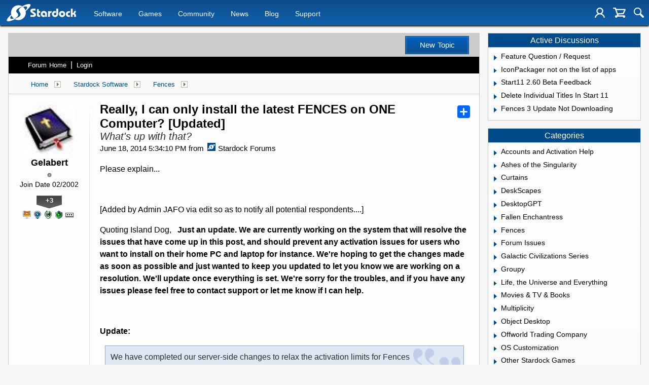

--- FILE ---
content_type: text/html; charset=utf-8
request_url: https://forums.stardock.com/455325/really-i-can-only-install-the-latest-fences-on-one-computer-updated
body_size: 211447
content:


<!DOCTYPE html>
<html>
<head id="ctl00_ctl00_Head1"><meta charset="utf-8" /><title>
	Really, I can only install the latest FENCES on ONE Computer? [Updated] &raquo; Forum Post by Gelabert
</title><meta name="keywords" content="Gelabert,Fences,Please,explain...,&amp;nbsp;,[Added,Admin,JAFO,edit,notify,potential,respondents....],Quoting,Island,Dog,&amp;nbsp;&amp;nbsp;,Just,update.,currently,working,system,that,will,resolve,issues,that,have,come,this,post,,should,prevent,activation,issues,users,want,install,their,home,laptop,instance.,We&amp;#39;re,hoping,changes,made,soon,possible,just,wanted,keep,updated,know,working,resolution.,We&amp;#39;ll,update,once,everything,set.,We&amp;#39;re,sorry,troubles,,have,issues,please,feel,free,contact,support,know,help.,Update:,[quote]We,have,completed,server-side,changes,relax,activation,limits,Fences,Object,Desktop,subscriptions.,&amp;nbsp;You,continue,version,2.13.,have,issues,concerns,,please,contact,support,support@stardock.com.,Thank,your,patience![/quote],article,forum,post,forum post,blog,joeuser,skin,visual,style" /><meta name="description" content="Really, I can only install the latest FENCES on ONE Computer? [Updated] &amp;raquo; Forum Post by Gelabert &amp;raquo;  Please explain...  &amp;nbsp;  [Added by Admin JAFO v" /><meta id="ctl00_ctl00_metaImage" property="og:image" content="https://www.stardock.com/images/social/str_generic_socialpost.jpg" /><meta id="ctl00_ctl00_MetaViewport" name="viewport" content="width=device-width, initial-scale=1" /><base id="ctl00_ctl00__Base1" href="https://forums.stardock.com/"></base><link href="/bundles/vendor/css?v=EkbcAGto1g_mxdJ-ZOTosWWoxxW8lWzRDPm4tYe0D3M1" rel="stylesheet"/>

	<link href="/bundles/themes/stardock/css?v=8W_l7oKa57KAiGwyqf0yJQnQHH9W9tZB3HQBGuU2a3Y1" rel="stylesheet"/>

	
<script src="/bundles/master/js?v=H6ES2qGINu-UYTpBxmEeciQJ1unXMJ3NEg2Gl_477YU1"></script>

        <script src="/Scripts/jquery.signalR-2.2.2.min.js"></script>
        <script src="/Scripts/jquery.countdown.min.js"></script>
        <script src="/sockets/hubs"></script>
	
	<link rel="icon" type="image/png" href="/themes/Stardock/images/icon.png" />
	<script src="/bundles/themes/stardock/js?v=97Lx1q7js_2mtBTNAyvRhI2XSpy-LHwvPeCLDrp4kCk1"></script>

		<script id="fsc-api" 
			src="https://d1f8f9xcsvx3ha.cloudfront.net/sbl/0.8.3/fastspring-builder.min.js" 
			type="text/javascript" 
			data-storefront="stardock.onfastspring.com/popup-stardock"
			data-continuous="true"
			data-data-callback="fsDataCallback"
		></script>
		<script type="text/javascript" src="https://www.stardock.com/js/fastspring.js"></script>
	
	<script src="/bundles/pages/post/js?v=REJ46oxI-G8SHloEY7HhHClLXkO6OR1Ff92T9SxPDoM1"></script>

	<meta property="og:site_name" content="Stardock Forums" />
<meta property="og:url" content="http://forums.stardock.com/455325/page/1/" />
<meta property="fb:app_id" content="255328571219529" />
<meta property="og:type" content="article" />
<link rel="image_src" type="image/jpg" href="https://www.stardock.com/images/social/str_generic_socialpost.jpg" />
<meta name="twitter:domain" content="forums.stardock.com">
<meta name="twitter:card" content="summary_large_image" />
            <meta name="twitter:site" content="@Stardock" />



	<!--[if lt IE 9]><script src="//html5shiv.googlecode.com/svn/trunk/html5.js"></script><![endif]-->
	<!--[if lte IE 7]><script src="js/oldbrowser/warning.js"></script><script>if(!getCookie('oldbrowsernotice') == '1'){window.onload=function(){e("js/oldbrowser/")}}</script><![endif]-->
	
		<!-- Global site tag (gtag.js) - Google Analytics -->
		<script async src="https://www.googletagmanager.com/gtag/js?id=UA-3744570-19"></script>
		<script>
			window.dataLayer = window.dataLayer || [];
			function gtag() { dataLayer.push(arguments); }
			gtag('js', new Date());

			gtag('config', 'UA-3744570-4');
			gtag('config', 'UA-3744570-26');
		</script>
	  
	<!-- Facebook Pixel Code -->
	<script>
	!function(f,b,e,v,n,t,s){if(f.fbq)return;n=f.fbq=function(){n.callMethod?
	n.callMethod.apply(n,arguments):n.queue.push(arguments)};if(!f._fbq)f._fbq=n;
	n.push=n;n.loaded=!0;n.version='2.0';n.queue=[];t=b.createElement(e);t.async=!0;
	t.src=v;s=b.getElementsByTagName(e)[0];s.parentNode.insertBefore(t,s)}(window,
	document,'script','https://connect.facebook.net/en_US/fbevents.js');
		fbq('init', '1995548234069087');
		fbq('track', 'PageView');
	</script>
	<noscript><img height="1" width="1" style="display:none"
	src="https://www.facebook.com/tr?id=1995548234069087&ev=PageView&noscript=1"/>
	</noscript>
	<!-- DO NOT MODIFY -->
	<!-- End Facebook Pixel Code -->
	
	<!-- X -->
<link rel="canonical" href="https://forums.stardock.com/455325/really-i-can-only-install-the-latest-fences-on-one-computer-updated" /></head>
<body id="ctl00_ctl00__Body" data-site-account-type="7">
	
		<script>window.twttr = (function(d, s, id) {
		  var js, fjs = d.getElementsByTagName(s)[0],
			t = window.twttr || {};
		  if (d.getElementById(id)) return t;
		  js = d.createElement(s);
		  js.id = id;
		  js.src = "https://platform.twitter.com/widgets.js";
		  fjs.parentNode.insertBefore(js, fjs);
 
		  t._e = [];
		  t.ready = function(f) {
			t._e.push(f);
		  };
 
		  return t;
		}(document, "script", "twitter-wjs"));</script>
	
	
		<div id="fb-root"></div>
		<script>(function(d, s, id) {
		  var js, fjs = d.getElementsByTagName(s)[0];
		  if (d.getElementById(id)) return;
		  js = d.createElement(s); js.id = id;
		  js.src = "//connect.facebook.net/en_US/sdk.js#xfbml=1&version=v2.8";
		  fjs.parentNode.insertBefore(js, fjs);
		}(document, 'script', 'facebook-jssdk'));</script>
	
	<div id="popupparent"></div>
	<div id="popup">
		<div class="popupcontent">
			<div class="popupborder">
				<img id="popupclose" src="/images/Base/space.gif" alt="close" />
				<p id="popuptitle"></p>
				<p id="popupbody"></p>
			</div>
		</div>
	</div>

	<form method="post" id="aspnetForm">
<div class="aspNetHidden">
<input type="hidden" name="__EVENTTARGET" id="__EVENTTARGET" value="" />
<input type="hidden" name="__EVENTARGUMENT" id="__EVENTARGUMENT" value="" />
<input type="hidden" name="__VIEWSTATE" id="__VIEWSTATE" value="hDup1ClWubX0NVc+Ba01cPaxxxhPrd7m8xlGfT3MdCr+oPLj+LsK8D4Vtkx3eUGe29LUpCPzbDVGZYO7/RXV2SH6pnzBARyFW2p/[base64]/BnGRaWHjyq/lTw6q6brN/QRBzaKWItpGOKCof0S9ga8jJ2SRxY6IGi0/i3pVVDhdlj1I+pXJ89EFV2rlgv736iwadumz1vmbEO1JXGLle5pY762KPTJKqYPmlM6FN73YggfR1YJECfqP4YMBSfngFlQjnvBmngMBBYLCHT8kmU7FEpfxJ1oVUkF5jRrsFFyaNsHHZ4YScw/8Itc8GKLXzX8omJyTiHryJsnHGNHOE1jS8uGXWkJJM6/MpO9P3Qi6eDjxIIEC+vbRdr61YeCYi1xkW9VBMK/uvJpCdQTE8/EJ7ElLPg7TuWLzdNVz8BICtrS2RcRx/YEJbbq5NaHhuhCemr23ZinUiWz3DEJVVpkDAKO0wa6zEM1CgfDuF7MYPogpiITdyQa5NhFNdHHlXgOgPhgcjb4Ms2Pp7nMDcv/QgUG6O6rWkkjbNs7nCXBdl+u9Mb7ETXLfu4IIAMm50XXspnpVHLIqu+PpbsdCkmXkE7XR7+tlGr34eqIRMPOAxTbiqfwuuyBZ1bSsNvw9vLV2IqCta+Peuy0Eh2lBmni6WiIMShuyuBFwLZtQJkMuqD1h2lbMhoKHZVNui4W6N/2KHcQ2dJ8R9XnrYtwlbYtdOgpXjOC9Q9dYP9pM8QZfcNk9pqoQIp80DsX9QMXnVf4JQhqQvLymS4rK6KoaQEVnJV79eGYchlPCk1DslT5NoLTSbKs83f58Z4qUXc4AbI82Ya/xCqecgiDU+RlMMJiRhRtBEzTMuFmYXqGqlc8iuHWF6UaMp75Xs0SbIFC1LwmKt/CCpqZlQbisMMa06CKG5FhzP/UyzbC5F8aARQYgz+l4ZGPUaSp5mV2iNnWmIIkUpfBSFBKDoIz+NC9hb0xAX6tHny2dX8rvQp2ZQU8k32f3Ip5K1TEWDloMO/ZAyHVywTWskuSyxLYeNC4YRQNZuv3kg++NTK3+cmhvYWVbFl9XJt8zmbVX2d9GSsDmsMOjdOhSnzhHKxrUBCzbOXC92QdyYie69oeKtGR/Et7LwPmJlTvDNiyWGPUJGBoOSN+BsZzAJYvrvEKiBXvzIX8M89MdjH+m7BgtsfKmo5xG0OtmWwi04WUwBLCbCVLt9G+KItYsrBD6aywXImS9oy4/7xz/dTbxkI9O7cqIxnNyEn/sHFqSn9LoaK5fddbW+ojkn4dMwfDtmKxehNKYVGRkh3mXwysIeOncfQ+I1PZJt57SgX1VKuC5QOzWRkiUp5NlXfqJxdqG4YEBui3NmHGQ342TgoIbewVAQ0khpuxDx1t52jgVDNti5Vm1SBVwEoxiWoeAscYTYfzXamDpqV5xjVCvD/T8eFgM/hV8W6krzGhM9toAgOBAPSFK20A/gftPEw7UcM5Y16OnKUSl9Cq5pxIbUSDWk8b9BAU3hlscbyK+nO/Q3uPO/GvjFw4s9jAhPYHUToOShJqogVYMtyH979a4sfMYEmblgUp9daMqgAnPBVvySXIkdj3bl77yWlTVQLSFoT0h4/CkdZEiaZ3BN/gCQGxicbgkMw6jgruxt5/1qH5dOyMFwXYaBIHoEeSThmCiv9svr7dWoaqACvFVCzQyUAaI6NbiN9fcmnb/NNG/zS7/nriqRs7T9TJEeeJ6pV7B5thLXHi/pFSlJzMe/OxVuE1QwS/tYh3/[base64]/rjf/Q9lY7P+ROPH6qXdhs7UAATbNTuIiroA2NrMyF9IQLkNWKkVifkT/e04z0AnVmtTAbfr4eFc76YBKMbKQB5ia8k8j8Q6L/vdbuJrOo9X4f13AoSlraISt/wNSk1LaaWpZx6Qj/Ig6qZvvDfaAT11mou4tuec+ZlR/iH7aFLzUH3lIj24NsYFZJHkCTRcI1FLl/E1OowCtwHXSTG9Nw//wKGKqhW9yt3HOPa2wHzsxu0dYMnTsE9lih/IB7RFkUx6lJpCMru5CBj7pykS2iZDVSAvoAQuhAX1g3Xeieel4jyod5XoXUm2wwVfFquJOtktrazVlTxX/MpLdKfcZz382tb1Tjli5fXwHRheUrwpBBLjM5T39oFD6IfmRv/FIz6RZ33hQbo8v+vtSJWfa/sOOVxtvvqvHqSn+AYdPG5UGmy3Nmpsz3Itqi9CWsrhCu9p2SRCPGQVdNyvYiFq5tQGedhmvX8p7KiSYNlqD7zSrFD74PyqGMXn83R88zlmtigvnwWI/Fllzps1W9DIy/YELDmo4hnTHgVWO+GMLG+MImHCy+qdyR8ceIuwgjBZgYWJaQVfRfXJCs2hhrSrwotf/6TPza6LQ3ASs5d2dbQHdagA4YnbtfEV763DYssF6x7jxCUpexAygMS3yG6Un6FBVbZi6uL13g9JtZTGkKPNd+KPR4RwaskQqDDC4rUbprT9QbsLBysspEP8bWyxVHMtd9zdVvY9lBN+llgJT/UU+uJFc1+zEi84VLqILSNBHl8ja50PAoaYBV0pEXXzlLKuDZVREYTr5mtdHik+0Jz3v4LfcHJeaqMGoOdDINc+YEohTS1oC+c/4MyOJ9/atRttMMwhUb1BEjdgxgfPjwjAdqBvIIA89U+Wa9Bso2PgICIq8vfVc2SnwS28qOZkrjWYrDvJVOTGRiozgNlqjT6rWSij++2kuT497oaWSaeMGaI4hzVGnJ75OjDgCZoYs5cz/oJeoLDSeta8ltr21dGQzMSP7LAOrcUkRu7FYFLvBVvvcRaCGMG1D7MKEmslycbqoS6L6PVvuf2aB3yToC8we4KKQmObr4m9MM3sB40uqqFR4JjJ6UKyOIDEhZ7fuYJuqBrggvLFD2MYAeEmJQCWOIzjpJimwTJniJ/tu5jQvINpWMflqjnXuzEYv9VwIuKF1HlKEGKtSXOeQfGqrj1Pwn2bjgE+g/xh3iLyPRGkHMVo1GlxiZieM7+lVIEoI7jGVu1Q/PQR4lKwIFKOUhJ0Znznwl7GEXo0Kwsj0RZsiAhUG+Zs3TrK/Fn+sZ/zjkuDG9OeU0QUelRq9+rkjrhmDwcvxhrBl2dkCnmPGGFZkcEKPBIylCOXm24QNmPFqI37zm8sixFFIGkbhHBjht4PzQ78l9nS1l2zaiejtiiFa48eL04Z9Ml8T6Rv59I4AL0TfF8C140N512923AuPsi2opwgAdBNgQihWqqY/MmV6PzumfIXtKWfXXk42gjoJr/+QYUH1AH0EOQxymOholAwWZ9kDunvVKsP3WhdxjJsiWP2dxcQbgh8rVvCbbnUpTVDHsSM3Kw/HrXhM3jpYDmYDt6X6rXDN5iFHcaEcE6tkE4FpeROKTeQqAiw2jnIPoPbXQCgQTNzopIMj3MT9q9Lp1u+0cJkIaLd1f7+IM3Tn4y0f/X4pn1U8RNKrXk7zfqVr7IFGZOjk6A7gSM38yfbD2xys57brOHQ686C1ehjIZ6Mn1w4K4LrUu2DfhuRo/j9j8vEAN/Euk1RXjjbf1hrHWMfLqodGmMiHPsZhVF2zxK2bRlcqYE9SrR3sOdpwn6Tu7fFyr1O1iC/qe8/WQrQbmvRsttKfTkczcT456Lct48DYD1a1QSTS+a6t8iQOuUyOcSjmqED/mMclj59D67TjwJypVDxCXapVNgFwpJm39+2mjSH3uM0I/JSywncYpiov/T38WvZ+9X+JsY/qN7kYi7lIxsdGDYYNSPNdfmrvrVqLgBQsgbz7XwhZloBpSjawlzyjONva5z9KL8FgxFfihqZLA+5Q3NMMJ5zkzJBlS3ZAv9u+AJlMps3MgyI0jYb8yXMc7uWriHxp+FHkVGOL33iHA7YoWyZZNjC6wfClBZ/H3O5Ic32s5uCNHFiPAGmwswQnJhrpElS1IGjClV+rrQvlvbL5TYMsWGKIriIFO79XsdD4WaYeIBbMAOs2wXp3MCDyiYahJjiQbMryBXVk4Nr5WgjUinNOEXuaSyUbLzftGY8zHRRbSX9M7I/e1Hq3FL26DzQQ4ZEdemwXnU9O5d5YyH1Rz7r1qU9nymkU66JXfhjAuNtCOyuauxRuZepL0nZvBZoenO5aaKRAwS+5TEWLsUthKwcIfZ57y5m8DnVzpvZNoZJ8/Pk9IFLYE78upPWwJq6BsVFetDjys8PcZgYlciTGM6ni8h1JzVofOyUhaicyIQIi3wehaVPzYwdVfpNnZPAxbI6i5541rVOQ4cARShpGpuhQbjgrfmWTy28Ke8sKmW/bDhG7n2GYa77mpDr2DLcuAfUJ3BXfGfMPBMtN1jOSA328DotZRoYqcHU9wHiFUU1ReQfG6P076DUPVGywSvn+xio7w/sSZ9KBDgUUOW5v1LgvqXoNV+S1odmxC88IiVoihr7fiLRhxca6P2PCiS4Oy2bpxLMwoneJA/eWgypSQIV2E4f2pm45pC3pMiOQ9rg+1uf5r4QZMv/2+JTyvmPuOKpGnD0GMiNv4bCwacDyf/+eG8mmVhspLivl7h8oGp0CBkQCvo3epwpCA8pkOLNJgyV/4xkIKDP/eSQC7pCB7jVuXEh0X55y+uUiH1G8Zl5+rOigZYi56U48SdaeU2NfzHVk3aILjPdxfuvC38qj2ZAEP7ZZzry9sjDDKVJwwArEEI0ZK3m61HtTt3KCu/tBk90F0gs+zLhvpsVq8wz+V7QhQjE3gF/2RSdM8qjnt5vBS40TxDXeammev5fRNQEpPaNnW0ohmmoNnf4NmN2inUSZcCKBNu3ZI/rWonMxAh5BsGYT6jyLg/[base64]/8nXeDKtIrF3hMLSvr+j/fz8FtA7LFyl8jXE8zQrHeP1Xkd4YOgZro40YtmdLVelGgCEtc4FJaxmYdctET5zhVPGhTIkFJaL/tIYUisen+FcDXlaMgWInig1BGQUVSsFJUVQQxSLDPY1yomsQdScHHYG0+XHhRN3EMvhHRIGf5LKdEL/0EJexN+VvvZKhBfWhOTerloUbEWVy2heoJ3CBIMADC5WJsQqWqpUVKCw/[base64]/Y+oe9/mt40A3gQeRazEIhBe/fcHcguKnrEiDSsY/flxDnsVr4GEb8IWTbA6e/NIzdSiALiuzFpzsimzxlotm2wjQHzy2j0k33TytTvILFC3DIWItKl/zcIgUtvHQh8z0F8OAhs6GdfkFD5lpRnMTbiKxAsBpi6EJ2hmBkEUy6eE9Bd0pyjFRms9iSSdlDj3mrjRhOmO7WD8dMt1jRq+G0B1N35Rn1IkfEnnQZYf0PkmpdhagdcWP7jcwjfTrvjOsgAsc9nedUUzD/MV8ruhxmsIJCqO2NfeL4WKE1DcRVS4lO5Qn/fJEHoRTYsoaeP00UseEP0UO4Brkc4+kw2moauK5PTiOVJE3LOJgNV02q/tt5KO1hLG+8mWm9U1J1F+Nlh85Tq5bGIxU6NmVG8/UauxjU+j49epAhudrlHoOFkR9JnAG4Qc/VtR2GpJBnIvWv2Fiu" />
</div>

<script type="text/javascript">
//<![CDATA[
var theForm = document.forms['aspnetForm'];
if (!theForm) {
    theForm = document.aspnetForm;
}
function __doPostBack(eventTarget, eventArgument) {
    if (!theForm.onsubmit || (theForm.onsubmit() != false)) {
        theForm.__EVENTTARGET.value = eventTarget;
        theForm.__EVENTARGUMENT.value = eventArgument;
        theForm.submit();
    }
}
//]]>
</script>


<script src="/WebResource.axd?d=pynGkmcFUV13He1Qd6_TZIZyGn1pfqXtRqDftAaMEr_1NpIWICzE-wnJt_aPlZmKhuLSSA2&amp;t=638285921964787378" type="text/javascript"></script>


<script type="text/javascript">
//<![CDATA[
function JumpToPage(button,lastPage,menuID){var page=button.parentNode.firstChild.value;if(Sd.Common.isNumeric(page)&&page!=0){if(page>lastPage)page=lastPage;Sd.Menus.hideMenu(menuID);var loc = '/455325/page/'; window.location.href=loc+page;} return false};Base.site = {"BaseHref":"/","Name":"Stardock Forums","Domains":["forums.stardock.com","forumslocal.stardock.com"],"Theme":"Stardock","ThemeMode":1,"Title":"Stardock","MetaDescription":"Stardock, your competitive edge in corporate solutions, entertainment and consumer software for Windows 10. DreamScenes, Themes, skins, icons, desktop enhancements and strategy games!","MetaKeywords":"Windows 10,Dream,DreamScene,DeskScapes,Gadgets,MMORTS,Windows XP Skins,GUI,Galactic Civilizations,Star Control,Escalation,Object Desktop,Windowblinds,XPthemes,XPstyles,Society,desktop enhancement,themes","MetaOGImage":"https://www.stardock.com/images/social/str_generic_socialpost.jpg","SiteAccountType":7,"DomainName":"stardock.com","MainForumDomain":"forums.stardock.com","CSECreator":"002955119647594963107","CSEID":"a8ty5-sdv0y","SpecificStardockAds":"","GoogleAnalyticsId":"UA-3744570-4","MasterPage":"~\\Themes\\Stardock\\Base.master","BrowserMode":false,"CurrentDomain":"forums.stardock.com","EmailTemplate":"Stardock_comEmail.html","SortOrder":0};//]]>
</script>

<script src="/ScriptResource.axd?d=NJmAwtEo3Ipnlaxl6CMhvk2YjPIO9PY_oVjrTo3DaWNl8tX0S-6zqDcGwA5_vz-CFWJUhpeOwYBbKzcqYybXjUO5IVWbVC_RF7Ku5aQvNr8D5KcYNh-30eolm345i-Z9JLyVJ_1kRgsXfzCrcR6uY_cQ0rA1&amp;t=13798092" type="text/javascript"></script>
<script src="/ScriptResource.axd?d=dwY9oWetJoJoVpgL6Zq8ONMcBWI1SUsa-raG-iUAqwqQiL_wJLNEk49MvkPnR_00SzjrF3QtsHEjQ7iYVjQmXVlkMV-gd4gnk4zo7aiKsaT0VP38m5DzSXDTbnmWkh49BuHMIPBX3ty4Z0KG0kwkdyHRHt41&amp;t=13798092" type="text/javascript"></script>
<script src="/ws/ForumService.asmx/js" type="text/javascript"></script>
<script src="/ws/Subscriptions.asmx/js" type="text/javascript"></script>
<div class="aspNetHidden">

	<input type="hidden" name="__VIEWSTATEGENERATOR" id="__VIEWSTATEGENERATOR" value="AD7AD114" />
	<input type="hidden" name="__EVENTVALIDATION" id="__EVENTVALIDATION" value="R31m0uTxNWUtT0VO7ZGRC4vKbrs4bHpbCVhPQQMuIqMbVExYIRilIHpM5csaFst6/o9/mTIMmi6vtfxjzARuIqBaNEULuEzaPqhGgNyG5A4rMEYdtnlhNlL+YpM0wCKR2bDX67VxSyXwVACu4uUF28qrV+RPveg03M3fuMU/fVnw/g/MDHEblc47qDc16rmbgGxBg2Ue4tjPotczfYuKIAe6bOw6rp2i8B+/oAedAASZMbaz7DEVLVRHKENnyafsLzLBitdIPlh96kg/AxCWthz6nJmo1LXvjM4aubA2LLL2jV1ol5yGf9pIaFgIM7ApZ26v9OJxHe/kCetaPbig9WsoPNeDeBBxtfrYvUGAzCqLOcEuYRBst8T+GFQLDIIM4+xgE8xhx/[base64]" />
</div>
		
	<header>
		<div class="container">
			<input class="nav-trigger" id="nav-trigger" type="checkbox" />
			<label for="nav-trigger">
				<img alt="Menu" src="//www.stardock.com/games/images/nav/hamburger-icon.svg" />
			</label>

			<a class="logo" href="//www.stardock.com/" title="Stardock Logo">
				<img alt="Stardock Logo" src="//www.stardock.com/games/images/nav/stardock-logo.svg" />
			</a>
            <!--<a class="logo" href="//www.stardock.com/" title="Stardock Logo">
				<img alt="Stardock Logo" src="//www.stardock.com/images/str_logo_30years.svg" style="height:49px;" />
			</a>-->
            <!--<a class="logo" href="https://www.stardock.com/" title="Stardock Logo">
				<img alt="Stardock Logo" height="49" style="height: 49px;" src="//www.stardock.com/images/str_logo_stacked_whiteonblue.svg" />
			</a>
			<a href="https://www.stardock.com/anniversary/" class="anniversary" style="margin: 0 0 0 3px;">
				<img alt="Stardock 25th Anniversary" src="//www.stardock.com/images/30_years.svg" />
			</a>-->
			<nav>
				<span class="dropdown">
                    <a class="navlink" href="//www.stardock.com/products/">Software</a>
					<span class="submenu">
                        <span class="submenuprod">
                            <a href="https://www.stardock.com/products/odnt/" style="background-image: url('//www.stardock.com/images/sd2017/odnt.png')"></a>
                            <span>
                                <a class="prodname" href="https://www.stardock.com/products/odnt/"><strong>Object Desktop</strong></a>
                                Windows productivity Suite<br />
                                <a class="link" href="https://www.stardock.com/products/odnt">For Home</a>&nbsp;&nbsp;|&nbsp;&nbsp;<a class="link" href="https://www.stardock.com/products/odnt/business/">For Business</a>
                            </span>
                        </span>
                        <span class="submenuprod">
                            <a href="https://www.stardock.com/products/start11/" style="background-image: url('//www.stardock.com/images/sd2017/start11.png')"></a>
                            <span>
                                <a class="prodname" href="https://www.stardock.com/products/start11/"><strong>Start11</strong></a>
                                Customize Start Menu &amp; Taskbar<br />
                                <a class="link" href="https://www.stardock.com/products/start11/">For Home</a>&nbsp;&nbsp;|&nbsp;&nbsp;<a class="link" href="https://www.stardock.com/products/start11/#business">For Business</a>
                            </span>
                        </span>
                        <span class="submenuprod">
                            <a href="https://www.stardock.com/products/fences/" style="background-image: url('//www.stardock.com/images/sd2017/fences5.png')"></a>
                            <span>
                                <a class="prodname" href="https://www.stardock.com/products/fences/"><strong>Fences</strong></a>
                                Organize desktop apps &amp; files<br />
                                <a class="link" href="https://www.stardock.com/products/fences/">For Home</a>&nbsp;&nbsp;|&nbsp;&nbsp;<a class="link" href="https://www.stardock.com/products/fences/#business">For Business</a>
                            </span>
                        </span>
                        <!--<span class="submenuprod">
                            <a href="https://www.stardock.com/products/desktopgpt/" style="background-image:url('//www.stardock.com/images/sd2017/desktopgpt.png')"></a>
                            <span>
                                <a class="prodname" href="https://www.stardock.com/products/desktopgpt/"><strong>DesktopGPT</strong></a>
                                AI-enhanced workflow tools<br />
                                <a class="link" href="https://www.stardock.com/products/desktopgpt/">For Home</a>&nbsp;&nbsp;|&nbsp;&nbsp;<a class="link" href="https://www.stardock.com/products/odnt/business/#desktopgpt">For Business</a>
                            </span>
                        </span>-->
                        <span class="submenuprod">
                            <a href="https://www.stardock.com/products/connectionexplorer/" style="background-image:url('//www.stardock.com/images/sd2017/connectionexplorer.png')"></a>
                            <span>
                                <a class="prodname" href="https://www.stardock.com/products/connectionexplorer/"><strong>Connection Explorer</strong></a>
                                See every connection<br />
                                <a class="link" href="https://www.stardock.com/products/connectionexplorer/">Learn More</a>&nbsp;&nbsp;|&nbsp;&nbsp;<a class="link" href="https://www.stardock.com/products/connectionexplorer/#purchase">Buy Now</a>
                            </span>
                        </span>
                        <span class="submenuprod">
                            <a href="https://www.stardock.com/products/multiplicity/" style="background-image: url('//www.stardock.com/images/sd2017/multiplicity.png')"></a>
                            <span>
                                <a class="prodname" href="https://www.stardock.com/products/multiplicity/"><strong>Multiplicity</strong></a>
                                Control multiple PCs seamlessly<br />
                                <a class="link" href="https://www.stardock.com/products/multiplicity/">For Home</a>&nbsp;&nbsp;|&nbsp;&nbsp;<a class="link" href="https://www.stardock.com/products/multiplicity/#comparison">For Business</a>
                            </span>
                        </span>
                        <span class="submenuprod">
                            <a href="https://www.stardock.com/products/groupy/" style="background-image: url('//www.stardock.com/images/sd2017/groupy2.png')"></a>
                            <span>
                                <a class="prodname" href="https://www.stardock.com/products/groupy/"><strong>Groupy</strong></a>
                                Bring tabs to every app<br />
                                <a class="link" href="https://www.stardock.com/products/groupy/">For Home</a>&nbsp;&nbsp;|&nbsp;&nbsp;<a class="link" href="https://www.stardock.com/products/groupy/#business">For Business</a>
                            </span>
                        </span>
                        <span class="submenuprod">
                            <a href="https://www.stardock.com/products/deskscapes/" style="background-image: url('//www.stardock.com/images/sd2017/deskscapes.png')"></a>
                            <span>
                                <a class="prodname" href="https://www.stardock.com/products/deskscapes/"><strong>DeskScapes</strong></a>
                                Animated desktop backgrounds<br />
                                <a class="link" href="https://www.stardock.com/products/deskscapes/">Learn More</a>&nbsp;&nbsp;|&nbsp;&nbsp;<a class="link" href="https://www.stardock.com/products/deskscapes/#purchase">Buy Now</a>
                            </span>
                        </span>
                        <span class="submenuprod">
                            <a href="https://www.stardock.com/products/objectdock/" style="background-image:url('//www.stardock.com/images/sd2017/objectdock3.png')"></a>
                            <span>
                                <a class="prodname" href="https://www.stardock.com/products/objectdock/"><strong>ObjectDock</strong></a>
                                Animated dock for shortcuts<br />
                                <a class="link" href="https://www.stardock.com/products/objectdock/">Learn More</a>&nbsp;&nbsp;|&nbsp;&nbsp;<a class="link" href="https://www.stardock.com/products/objectdock/#purchase">Buy Now</a>
                            </span>
                        </span>
                        <span class="submenuprod">
                            <a href="https://www.stardock.com/products/windowblinds/" style="background-image:url('//www.stardock.com/images/sd2017/wb11.png')"></a>
                            <span>
                                <a class="prodname" href="https://www.stardock.com/products/windowblinds/"><strong>WindowBlinds</strong></a>
                                Personalize taskbar &amp; windows<br />
                                <a class="link" href="https://www.stardock.com/products/windowblinds/">Learn More</a>&nbsp;&nbsp;|&nbsp;&nbsp;<a class="link" href="https://www.stardock.com/products/windowblinds/download">Buy Now</a>
                            </span>
                        </span>
                        <span class="submenuprod" style="display:none;">
                            <a href="https://www.stardock.com/products/cursorfx/" style="background-image:url('//www.stardock.com/images/sd2017/cfx.png')"></a>
                            <span>
                                <a class="prodname" href="https://www.stardock.com/products/cursorfx/"><strong>CursorFX</strong></a>
                                Customize your Windows cursor<br>
                                <a class="link" href="https://www.stardock.com/products/cursorfx/">Learn More</a>&nbsp;&nbsp;|&nbsp;&nbsp;<a class="link" href="https://www.stardock.com/products/cursorfx/download">Buy Now</a>
                            </span>
                        </span>
                        <a href="https://www.stardock.com/products/">
                            <strong>View All Software Products</strong>
                            <span>Discover our productivity and customization tools.</span>
                        </a>
                        <a href="https://www.stardock.com/corporatesolutions/">
                            <strong>Corporate Software Solutions</strong>
                            <span>Increase productivity, design intelligent controls and reinforce branding with our enterprise products.</span>
                        </a>
                    </span>
				</span>
				<span class="dropdown">
                    <a class="navlink" href="//www.stardock.com/games/products">Games</a>
					<span class="submenu">
						<a href="https://www.galciv4.com/" style="background-image:url('//www.stardock.com/images/sd2017/gc4.png')">
                            <strong>Galactic Civilizations</strong>
                            <span>Discover new adventures and rule the galaxy your way in this 4X space strategy game.</span>
                        </a>
						<a href="https://www.sinsofasolarempire2.com/" style="background-image:url('//www.stardock.com/images/sd2017/sins2.png')">
                            <strong>Sins of a Solar Empire II</strong>
                            <span>Battle for galactic dominance in this real-time 4X strategy game with unrivaled scale!</span>
                        </a>
						<a href="https://www.stardock.com/games/starcontrol/" style="background-image:url('//www.stardock.com/images/sd2017/sc.png')">
                            <strong>Star Control</strong>
                            <span>Command Earth's first interstellar starship to save the planet from hostile alien empires.</span>
                        </a>
                        <a href="https://www.elementalgame.com/" style="background-image:url('//www.stardock.com/images/sd2017/ele.png')">
                            <strong>Elemental: Reforged</strong>
                            <span>Create a character and lead your civilization in this reimagined remaster of the epic, turn-based fantasy strategy game.</span>
                        </a>
						<a href="https://www.ashesofthesingularity.com/" style="background-image:url('//www.stardock.com/images/sd2017/ashes2.png')">
                            <strong>Ashes of the Singularity II</strong>
                            <span>Command vast armies and seize control of the solar system in this massive RTS game set in a post-human world.</span>
                        </a>
                        <a href="https://www.offworldgame.com/" style="background-image:url('//www.stardock.com/images/sd2017/otc.png')">
                            <strong>Offworld Trading Company</strong>
                            <span>Mars has been colonized, and Earth's corporate titans fight to dominate this new market.</span>
                        </a>
						<a href="https://www.stardock.com/games/products">
	                        <strong>All Games</strong>
	                        <span>Check out our complete catalog of award-winning games.</span> </a>
	                    <a href="https://www.stardock.com/games/">
	                        <strong>Community</strong>
	                        <span>Stay up-to-date with game news and dev journals.</span></a>
	                    <a href="https://www.stardock.com/metaverse/" style="display:none;">
	                        <strong>Metaverse</strong>
	                        <span>See how you rank against other players in your favorite games.</span></a>
	                    <a href="https://www.stardock.com/wikis/" style="display:none;">
	                        <strong>Wikis</strong>
	                        <span>Immerse yourself in game lore, tutorials, and more.</span>
	                    </a>
					</span>
				</span>
				<span class="dropdown">
                    <a class="navlink" href="//www.stardock.com/games/">Community</a>
                    <span class="submenu2">
                        <a href="https://forums.stardock.com/forum/175">
                            Software
                        </a>
                        <a href="https://forums.stardock.net/forum/171">
                            Games
                        </a>
                        <a href="https://discord.gg/stardock">
                            Discord
                        </a>
                        <a href="https://www.stardock.com/wikis/">
                            Wikis
                        </a>
                        <a href="https://www.wincustomize.com/">
                            WinCustomize
                        </a>
                    </span>
				</span>
				<!--<span class="active"><a href="//www.stardock.com/forums/">Forums</a></span>-->
			    <span><a href="https://www.stardock.com/news/">News</a></span>
                <span><a href="https://www.stardock.com/blog/">Blog</a></span>
				<span><a href="https://www.stardock.com/support/">Support</a></span>
                <span class="mobileonly"><a href="https://forums.stardock.com/">Forums</a></span>
			</nav>
			<div class="icons">
				
				
					<a class="login-trigger" href="/signin-oidc" title="Login"><img alt="Account" src="//www.stardock.com/games/images/nav/user.svg" /></a>
				

				<a   href="#" id="cart-trigger" title="Shopping Cart" data-fsc-action="ViewCart"><img alt="Cart" src="//www.stardock.com/games/images/nav/shopping_cart.svg" /><span></span></a>

				<a href="//www.stardock.com/search" id="search-trigger" title="Search Stardock"><img alt="Search" src="//www.stardock.com/games/images/nav/magnifying_glass.svg" /></a>
				<div class="menu" id="search-form">
					<input id="search-text" placeholder="Looking for something?" type="text" />
					<button>Search</button>
				</div>
			</div>
		</div>
	</header>

	<div class="body">
		<div class="forum">
			
<div class="forumhead">

	
		<div class="top">
			
<div class="login" id="login">
	

</div>

			<div class="search">
				<a href="/newpost/forum/501" id="ctl00_ctl00__Content__Header__CreatePost_A" class="button newpost noeffect"><span>New Topic</span></a>
			</div>
		</div>
	

	

	

	
		<div class="bottom">
			<div class="links">
				<div class="l">
					<a href="/">Forum Home</a> | 
                        
						<a href="/signin-oidc">Login</a>
					
				</div>
			</div>
		</div>
	

	

</div>





		<div class="annhead">
	
		</div>
	

			
	<div class="breadcrumbs">
		

<ul>
	
			<li>
				<a id="ctl00_ctl00__Content__Content__BreadCrumbsTop__RepeaterBreadcrumbs_ctl00__Link" href="/">Home</a>
				
				<a id="ctl00_ctl00__Content__Content__BreadCrumbsTop__RepeaterBreadcrumbs_ctl00__DropDown__DropMenu" class="menu glyph rightarrow" data-categories="{&quot;Header&quot;:&quot;Home&quot;,&quot;Links&quot;:[{&quot;Name&quot;:&quot;Stardock Software&quot;,&quot;Url&quot;:&quot;/forum/175&quot;},{&quot;Name&quot;:&quot;Stardock Games &quot;,&quot;Url&quot;:&quot;/forum/171&quot;},{&quot;Name&quot;:&quot;Everything Else&quot;,&quot;Url&quot;:&quot;/forum/412&quot;}]}" href="/#"></a>
			</li>
		
			<li>
				<a id="ctl00_ctl00__Content__Content__BreadCrumbsTop__RepeaterBreadcrumbs_ctl01__Link" href="/forum/175">Stardock Software</a>
				
				<a id="ctl00_ctl00__Content__Content__BreadCrumbsTop__RepeaterBreadcrumbs_ctl01__DropDown__DropMenu" class="menu glyph rightarrow" data-categories="{&quot;Header&quot;:&quot;Stardock Software&quot;,&quot;Links&quot;:[{&quot;Name&quot;:&quot;Accounts and Activation Help&quot;,&quot;Url&quot;:&quot;/forum/1172&quot;},{&quot;Name&quot;:&quot;Object Desktop&quot;,&quot;Url&quot;:&quot;/forum/166&quot;},{&quot;Name&quot;:&quot;Stardock Support General&quot;,&quot;Url&quot;:&quot;/forum/165&quot;},{&quot;Name&quot;:&quot;ThinkDesk&quot;,&quot;Url&quot;:&quot;/forum/181&quot;},{&quot;Name&quot;:&quot;Curtains&quot;,&quot;Url&quot;:&quot;/forum/1208&quot;},{&quot;Name&quot;:&quot;Decor8&quot;,&quot;Url&quot;:&quot;/forum/1035&quot;},{&quot;Name&quot;:&quot;DeskScapes&quot;,&quot;Url&quot;:&quot;/forum/432&quot;},{&quot;Name&quot;:&quot;DesktopGPT&quot;,&quot;Url&quot;:&quot;/forum/1248&quot;},{&quot;Name&quot;:&quot;Fences&quot;,&quot;Url&quot;:&quot;/forum/501&quot;},{&quot;Name&quot;:&quot;Groupy&quot;,&quot;Url&quot;:&quot;/forum/1170&quot;},{&quot;Name&quot;:&quot;Multiplicity&quot;,&quot;Url&quot;:&quot;/forum/267&quot;},{&quot;Name&quot;:&quot;ObjectDock&quot;,&quot;Url&quot;:&quot;/forum/176&quot;},{&quot;Name&quot;:&quot;Other Stardock Software&quot;,&quot;Url&quot;:&quot;/forum/1147&quot;},{&quot;Name&quot;:&quot;Software Blog&quot;,&quot;Url&quot;:&quot;/forum/1200&quot;},{&quot;Name&quot;:&quot;Stardock Central Support&quot;,&quot;Url&quot;:&quot;/forum/1028&quot;},{&quot;Name&quot;:&quot;Start Menu Products&quot;,&quot;Url&quot;:&quot;/forum/1148&quot;},{&quot;Name&quot;:&quot;TouchTasks&quot;,&quot;Url&quot;:&quot;/forum/1201&quot;},{&quot;Name&quot;:&quot;WinCustomize Talk&quot;,&quot;Url&quot;:&quot;/forum/144&quot;},{&quot;Name&quot;:&quot;WindowBlinds&quot;,&quot;Url&quot;:&quot;/forum/167&quot;}]}" href="/#"></a>
			</li>
		
			<li>
				<a id="ctl00_ctl00__Content__Content__BreadCrumbsTop__RepeaterBreadcrumbs_ctl02__Link" href="/forum/501">Fences</a>
				
				<a id="ctl00_ctl00__Content__Content__BreadCrumbsTop__RepeaterBreadcrumbs_ctl02__DropDown__DropMenu" class="menu glyph rightarrow" data-categories="{&quot;Header&quot;:&quot;Fences&quot;,&quot;Links&quot;:[{&quot;Name&quot;:&quot;Fences News&quot;,&quot;Url&quot;:&quot;/forum/631&quot;}]}" href="/#"></a>
			</li>
		
</ul>

		
	</div>
	
		<div class="post">
			<a name="post"></a>

			<div class="headertoolbar">
				<div style="display:none;" class="social">
					<a class="twitter-share-button" href="https://twitter.com/intent/tweet">Tweet</a>
					<div class="fb-share-button" data-layout="button"></div>
				</div>
			</div>
                <div id="ctl00_ctl00__Content__Content__PostContainer" class="postcontainer op" data-post-id="455325" data-post-data-id="3473935" data-author-id="201108" data-author-name="Gelabert">
                    <div id="ctl00_ctl00__Content__Content__Secondary" class="postinfo secondary" title="Click to view original post" style="display:none;">
							  <div class="content">
									<div class="header2">
                                <h1 id="ctl00_ctl00__Content__Content__SecondaryHeadline" class="headline">Really, I can only install the latest FENCES on ONE Computer? [Updated]</h1>
									</div> 
							  </div>
						  </div><div id="ctl00_ctl00__Content__Content__PostInfo" class="postinfo primary"> 
                        <div id="ctl00_ctl00__Content__Content__PostAuthor" class="menu">
                            <img id="ctl00_ctl00__Content__Content__ImageAvatar" class="avatar" src="//web.stardock.net/images/accounts/2/1/201108/icon.jpg" alt="Gelabert" />
                            <div class="user">
                                <a href="../#" id="ctl00_ctl00__Content__Content__LinkUser" title="Click user name to view more options.">Gelabert</a>
                            </div>
                            <div id="ctl00_ctl00__Content__Content__Rank" class="rank rank1" title="Rank: 1">
                            </div>
                            
                            <div class="joindate">
                                Join Date
								02/2002
                            </div>
                            <div class="honorific">
                                <span title="Stardock Community Title">
                                    
                                </span>
                            </div>
                            <a id="ctl00_ctl00__Content__Content__LinkKarmaCount" title="View Gelabert&#39;s Karma" class="karma_badge noeffect" href="/karma/201108">+3</a>
                            
                            <img id="ctl00_ctl00__Content__Content__Badge__UserGroupImage" src="/images/base/space.gif" />
                            
                            <div id="ctl00_ctl00__Content__Content__AwardsSection" class="awards">
                                
                                        <img id="ctl00_ctl00__Content__Content__Awards_ctl00__AwardImage" title="Popular Poster - Received 5,000 clicks from shared links to a single post" class="award small a_140" src="/images/spacer.gif" />
                                    
                                        <img id="ctl00_ctl00__Content__Content__Awards_ctl01__AwardImage" title="Attention Grabber - Received referrals from 50 websites, for single post" class="award small a_26" src="/images/spacer.gif" />
                                    
                                        <img id="ctl00_ctl00__Content__Content__Awards_ctl02__AwardImage" title="Aura - Gave 5 Karma" class="award small a_88" src="/images/spacer.gif" />
                                    
                                        <img id="ctl00_ctl00__Content__Content__Awards_ctl03__AwardImage" title="Novice Poster - Created 5 Posts" class="award small a_13" src="/images/spacer.gif" />
                                    
                                        <a id="ctl00_ctl00__Content__Content__Awards_ctl04__MoreAwards" title="View all awards" class="moreawards" href="/user/201108/awards/"></a>
                                    
                            </div>
                            <div id="ctl00_ctl00__Content__Content__FounderAwardsSection" class="awards founders">
                                
                            </div>
                        </div>
                        <div class="content">
                            <div class="header2">
								<input name="ctl00$ctl00$_Content$_Content$_BaseArticleLink" type="hidden" id="ctl00_ctl00__Content__Content__BaseArticleLink" value="/455325/really-i-can-only-install-the-latest-fences-on-one-computer-updated" />
								<h1 class="headline"><a href="https://forums.stardock.com/455325/really-i-can-only-install-the-latest-fences-on-one-computer-updated" id="ctl00_ctl00__Content__Content__HeadLineLink" title="Really, I can only install the latest FENCES on ONE Computer? [Updated]">Really, I can only install the latest FENCES on ONE Computer? [Updated]</a></h1>
								
								<!-- AddToAny BEGIN -->
                                    <div class="a2a_kit a2a_kit_size_25 a2a_default_style">
                                        <a class="a2a_dd" href="https://www.addtoany.com/share"></a>
                                        <!--<a class="a2a_button_facebook"></a>
                                        <a class="a2a_button_twitter"></a>
                                        <a class="a2a_button_email"></a>-->
                                    </div>
                                <!-- AddToAny END -->
                                
                                    <h2>What's up with that?</h2>
                                
                                
                            </div>
                            <div class="header">
                                <div class="l">
                                    June 18, 2014 5:34:10 PM
											  
                                     from
									<a id="ctl00_ctl00__Content__Content__SiteUrl" class="siteurl" href="//forums.stardock.com/"><img src="/Themes/Stardock/images/icon.png" id="ctl00_ctl00__Content__Content__SiteIcon" alt="Stardock Forums" title="Stardock Forums" />Stardock Forums</a>
                                </div>
                            </div>

                            <div class="text postbody">
                                
                                
                                <p>Please explain...</p>
<p>&nbsp;</p>
<p>[Added by Admin JAFO via edit so as to notify all potential respondents....]</p>
<p>Quoting Island Dog,&nbsp;&nbsp; <strong>Just an update. We are currently working on the system that will resolve the issues that have come up in this post, and should prevent any activation issues for users who want to install on their home PC and laptop for instance. We&#39;re hoping to get the changes made as soon as possible and just wanted to keep you updated to let you know we are working on a resolution. We&#39;ll update once everything is set. We&#39;re sorry for the troubles, and if you have any issues please feel free to contact support or let me know if I can help.</strong></p>
<p><strong><br /></strong></p>
<p><strong>Update:</strong></p>
<p><div class="Article_Quote">We have completed our server-side changes to relax the activation limits for Fences and Object Desktop subscriptions.</p>
<p>&nbsp;You can continue to use version 2.13. If you have any issues or concerns, please contact support at support@stardock.com.</p>
<p>Thank you for your patience!</div></p>
                            </div>

                            
                        </div>
                    </div><div id="ctl00_ctl00__Content__Content__PostTags" class="tags">
						
								<a id="ctl00_ctl00__Content__Content__Tags_ctl00__TagLink" class="tag" href="/search;null/tags;fences">fences</a>
                            
                    </div><div id="ctl00_ctl00__Content__Content__Tray" class="tray">
                        <div id="ctl00_ctl00__Content__Content__PostStatusSection1" class="status">
                            
                                <span>
                                    Locked Post</span>
                            
                            
                            
                            
                                <span>
                                    <a id="ctl00_ctl00__Content__Content__KarmaEarned" href="/karma/201108/pid/455325">+2 Karma</a></span>
                            
                        </div>
							  
                        <div id="ctl00_ctl00__Content__Content__Buttons" class="buttons">
                            

                            <a href="/search/post;455325" id="ctl00_ctl00__Content__Content__SearchPostLink" class="button search" title="Search this post"></a>

                            

                            

                            <span class="separator"></span>

                            

                            

                            

                            

                            

                            <a href="../#reply" id="ctl00_ctl00__Content__Content__LinkReply" class="button reply" title="Reply to this post"></a>

                            <div class="slidingmenu" id="postsearchbox">
                                <div class="header">Search this post</div>
                                <div class="content">
                                    <div class="onelineform">
                                        <input type="text" class="searchtext" />
                                        <a class="button search" href="#"></a>
                                    </div>
                                    <a class="advancedsearch" href="/search">Advanced Search</a>
                                </div>
                            </div>

                            <div class="slidingmenu" id="postsubscribebox">
                                <div class="header">Subscription Options</div>
                                <div class="content">
                                    <label>
                                        <input name="ctl00$ctl00$_Content$_Content$_SubscribePost" type="checkbox" id="ctl00_ctl00__Content__Content__SubscribePost" class="subscribenow" />
                                        Watch this post
                                    </label>
                                    <hr />
                                    <label class="disabled" id="subscribenoemail">
                                        <input value="noemail" name="ctl00$ctl00$_Content$_Content$subscriptionemailoptions" type="radio" id="ctl00_ctl00__Content__Content__SubscribePostNoEmail" disabled="disabled" />
                                        Do not email me updates for this post
                                    </label>
                                    <label class="disabled" id="subscribeemail">
                                        <input value="email" name="ctl00$ctl00$_Content$_Content$subscriptionemailoptions" type="radio" id="ctl00_ctl00__Content__Content__SubscribePostEmail" disabled="disabled" checked="checked" />
                                        Email me updates for this post
                                    </label>
                                </div>
                            </div>

                            <div class="slidingmenu karmareasonbox">
                                <div class="header">Reason for Karma (Optional)</div>
                                <div class="content">
                                    <div class="onelineform">
                                        <input name="ctl00$ctl00$_Content$_Content$_PostKarmaDataReason" type="text" id="ctl00_ctl00__Content__Content__PostKarmaDataReason" class="reasontext" />
                                        <a class="button apply" href="#"></a>
                                    </div>
                                    <div class="reasonsuccess">Successfully updated karma reason!</div>
                                </div>
                            </div>

                            <div class="slidingmenu" id="postkarmagiversbox">
                                <div class="content">
                                    
                                            shellstaoz<br />
                                        
                                            pROvIs<br />
                                        
                                    
                                </div>
                            </div>
                        </div>
                    </div>
                </div>
            
			

			<a name="replies"></a>

			<div class="pagertop">
				<div class="pager"><span>5 Pages</span><a class="current">1</a>&nbsp;<a href="/455325/page/2/#replies">2</a>&nbsp;<a href="/455325/page/3/#replies">3</a>&nbsp;<a href="/455325/page/2/#replies" class="next">Next</a>&nbsp;<a href="/455325/page/5/#replies" class="last">Last</a></div>
<div style="text-align:center;display:none;" class="jump" id="_Pager_Menu_JumpToDiv"><input id="_Pager_Menu_JumpToInput" type="text" class="input" maxlength="3" style="width:20px;font-size:12px;" />&nbsp;&nbsp;<input id="_JumpToButton" type="button" class="button" Value="Jump" style="font-size:10px;" onclick="javascript:return JumpToPage(this, 5, '_Pager_Menu');" />
</div>
<script type="text/javascript" >

var _Pager_Menu_Obj = new Sd.Menus.Menu('_Pager_JumpLink', '_Pager_Menu', 'down', true);
_Pager_Menu_Obj.addHeader('Jump To Page');
var _Pager_Menu_Item = _Pager_Menu_Obj.addItem(null, '', null, 'div');
if (_Pager_Menu_Item ) {
   _Pager_Menu_Item.appendChild( $id('_Pager_Menu_JumpToDiv') );
   $id('_Pager_Menu_JumpToDiv').style.display = '';
   Sd.Menus.recalcMenuSize(_Pager_Menu_Obj, _Pager_Menu_Item);
}

</script>

			</div>

			

			<div class="replies">
				<a name="3473937"></a><a name="1" id="3473937_AnchorNum" class="anchor"></a>
						<div id="ctl00_ctl00__Content__Content__RepeaterReplies_ctl00__Reply" class="postcontainer" data-post-data-id="3473937" data-reply-number="1" data-author-id="673228" data-author-name="Island Dog">
							<div class="postinfo">
								<div class="menu">
									<img id="ctl00_ctl00__Content__Content__RepeaterReplies_ctl00__ImageAvatar" class="avatar" src="//web.stardock.net/images/accounts/6/73/673228/icon.jpg" alt="Gelabert" />
									<div class="user">
										<a id="ctl00_ctl00__Content__Content__RepeaterReplies_ctl00__LinkUser" title="Click user name to view more options.">Island Dog</a>
									</div>
									<div id="ctl00_ctl00__Content__Content__RepeaterReplies_ctl00__Rank" class="rank rank9" title="Rank: 9">
									</div>
									
									<div class="joindate">
										Join Date
										06/2003
									</div>
									<div class="honorific">
										<span title="Stardock Community Title">
											
										</span>
									</div>
									<a id="ctl00_ctl00__Content__Content__RepeaterReplies_ctl00__LinkKarmaCount" title="View Island Dog&#39;s Karma" class="karma_badge noeffect" href="/karma/673228">+1048</a>
									
									<img id="ctl00_ctl00__Content__Content__RepeaterReplies_ctl00__Badge__UserGroupImage" class="usergroup sdemployee" src="/images/base/space.gif" alt="sdemployee" />
									
									<div id="ctl00_ctl00__Content__Content__RepeaterReplies_ctl00__AwardsSection" class="awards" data-accountid="673228" data-accounttypeid="7">
										
												<img id="ctl00_ctl00__Content__Content__RepeaterReplies_ctl00__Awards_ctl00__AwardImage" title="Click Master - Received 10,000 clicks from shared links to my posts" class="award small a_171" src="/images/spacer.gif" />
											
												<img id="ctl00_ctl00__Content__Content__RepeaterReplies_ctl00__Awards_ctl01__AwardImage" title="Popular Poster - Received 5,000 clicks from shared links to a single post" class="award small a_140" src="/images/spacer.gif" />
											
												<img id="ctl00_ctl00__Content__Content__RepeaterReplies_ctl00__Awards_ctl02__AwardImage" title="Center of Attention - Received referrals from 1,000 websites, for single post" class="award small a_33" src="/images/spacer.gif" />
											
												<img id="ctl00_ctl00__Content__Content__RepeaterReplies_ctl00__Awards_ctl03__AwardImage" title="Precious - Received 1,000 Total Karma" class="award small a_43" src="/images/spacer.gif" />
											
												<img id="ctl00_ctl00__Content__Content__RepeaterReplies_ctl00__Awards_ctl04__AwardImage" title="Experienced Poster - Created 500 Posts" class="award small a_20" src="/images/spacer.gif" />
											
												<img id="ctl00_ctl00__Content__Content__RepeaterReplies_ctl00__Awards_ctl05__AwardImage" title="Super Active Commenter - Replied over 1,000 times" class="award small a_120" src="/images/spacer.gif" />
											
												<img id="ctl00_ctl00__Content__Content__RepeaterReplies_ctl00__Awards_ctl06__AwardImage" title="Mentor - Gave 100 Karma" class="award small a_93" src="/images/spacer.gif" />
											
												<a id="ctl00_ctl00__Content__Content__RepeaterReplies_ctl00__Awards_ctl07__MoreAwards" title="View all awards" class="moreawards" href="/user/673228/awards/"></a>
											
									</div>
									<div id="ctl00_ctl00__Content__Content__RepeaterReplies_ctl00__FounderAwardsSection" class="awards founders">
										
												<img id="ctl00_ctl00__Content__Content__RepeaterReplies_ctl00__FounderAwards_ctl00__AwardImage" title="Galactic Civilizations III Founder" class=" award_142" src="//stardock.cachefly.net/forums_stardock_com-assets/awards/142.png" />
											
												<img id="ctl00_ctl00__Content__Content__RepeaterReplies_ctl00__FounderAwards_ctl01__AwardImage" title="Offworld Trading Company Founder" class=" award_143" src="//stardock.cachefly.net/forums_stardock_com-assets/awards/143.png" />
											
												<img id="ctl00_ctl00__Content__Content__RepeaterReplies_ctl00__FounderAwards_ctl02__AwardImage" title="Sorcerer King Founder" class=" award_144" src="//stardock.cachefly.net/forums_stardock_com-assets/awards/144.png" />
											
												<img id="ctl00_ctl00__Content__Content__RepeaterReplies_ctl00__FounderAwards_ctl03__AwardImage" title="Ashes of the Singularity Founder" class=" award_145" src="//stardock.cachefly.net/forums_stardock_com-assets/awards/145.png" />
											
												<img id="ctl00_ctl00__Content__Content__RepeaterReplies_ctl00__FounderAwards_ctl04__AwardImage" title="Star Control Founder" class=" award_147" src="//stardock.cachefly.net/forums_stardock_com-assets/awards/147.png" />
											
											
									</div>
								</div>
								<div class="content">
									<div class="header">
										<div class="l">
										  <a href="/455325/get;3473937" id="ctl00_ctl00__Content__Content__RepeaterReplies_ctl00__LinkNumber" class="linknumber">Reply #1</a>
											June 18, 2014 5:44:17 PM
											 
												<div class="site">
													from
													<a id="ctl00_ctl00__Content__Content__RepeaterReplies_ctl00__SiteUrl" class="siteurl" href="//forums.wincustomize.com/"><img src="/Themes/Wincustomize/images/icon.png" id="ctl00_ctl00__Content__Content__RepeaterReplies_ctl00__SiteIcon" alt="WinCustomize Forums" title="WinCustomize Forums" />WinCustomize Forums</a>
												</div>
											
                                 
										</div>
										<div class="r">
											<a class="top gototop glyph up" href="#" title="Scroll to Top"></a>
										</div>
									</div>

									<div class="text postbody">
										<p>Yes, it is typically one license per PC.</p>
<p><a href="https://www.stardock.com/support/software_eula.aspx">https://www.stardock.com/support/software_eula.aspx</a></p>
<p><strong>Use on a computer:</strong></p>
<ol>
<li>
<p><strong>You may:</strong></p>
<ol>
<li>Install and use one (1) copy of the Software on a single computer.</li>
<li>Install the Software on another computer only if you change your main workstation. In such a case you must uninstall the Software from the previous computer.</li>
<li>Use the Software via a network, only if you have purchased an adequate number of licenses. The number of users must not exceed the number of licenses you have purchased. The trial or free versions of the Software is licensed to be used on one (1) computer. The paid version of the Software may be used on one (1) computer.</li>
<li>Make a single backup copy of the Software for archival purposes only.</li>
</ol></li>
</ol>
									</div>

									
								</div>
							</div>
							<div class="tray">
								<div class="links">
									
								</div>
								<div class="buttons">
									

									

									

									

									

									

									<div class="slidingmenu karmareasonbox">
										<div class="header">Reason for Karma (Optional)</div>
										<div class="content">
											<div class="onelineform">
												<input name="ctl00$ctl00$_Content$_Content$_RepeaterReplies$ctl00$_KarmaDataReason" type="text" id="ctl00_ctl00__Content__Content__RepeaterReplies_ctl00__KarmaDataReason" class="reasontext" />
												<a class="button apply" href="#"></a>
											</div>
											<div class="reasonsuccess">Successfully updated karma reason!</div>
										</div>
									</div>
								</div>
							</div>
							<div id="ctl00_ctl00__Content__Content__RepeaterReplies_ctl00__ReplyEdits" class="edits" style="display: none;">
								<div class="wait">
									<img src="images/space.gif" class="ajaxwait" />
									<span>We're looking up the edits for this post...</span>
								</div>
							</div>
						</div>
						
						
					<a name="3473949"></a><a name="2" id="3473949_AnchorNum" class="anchor"></a>
						<div id="ctl00_ctl00__Content__Content__RepeaterReplies_ctl01__Reply" class="postcontainer alt" data-post-data-id="3473949" data-reply-number="2" data-author-id="3362916" data-author-name="T4House">
							<div class="postinfo">
								<div class="menu">
									<img id="ctl00_ctl00__Content__Content__RepeaterReplies_ctl01__ImageAvatar" class="avatar none" src="/images/Base/Space.gif" alt="Gelabert" />
									<div class="user">
										<a id="ctl00_ctl00__Content__Content__RepeaterReplies_ctl01__LinkUser" title="Click user name to view more options.">T4House</a>
									</div>
									<div id="ctl00_ctl00__Content__Content__RepeaterReplies_ctl01__Rank" class="rank rank1" title="Rank: 1">
									</div>
									
									<div class="joindate">
										Join Date
										10/2008
									</div>
									<div class="honorific">
										<span title="Stardock Community Title">
											
										</span>
									</div>
									<a id="ctl00_ctl00__Content__Content__RepeaterReplies_ctl01__LinkKarmaCount" title="View T4House&#39;s Karma" class="karma_badge noeffect" href="/karma/3362916">+6</a>
									
									<img id="ctl00_ctl00__Content__Content__RepeaterReplies_ctl01__Badge__UserGroupImage" src="/images/base/space.gif" />
									
									<div id="ctl00_ctl00__Content__Content__RepeaterReplies_ctl01__AwardsSection" class="awards" data-accountid="3362916" data-accounttypeid="7">
										
												<img id="ctl00_ctl00__Content__Content__RepeaterReplies_ctl01__Awards_ctl00__AwardImage" title="Liked - Received 5 Total Karma" class="award small a_35" src="/images/spacer.gif" />
											
												<a id="ctl00_ctl00__Content__Content__RepeaterReplies_ctl01__Awards_ctl01__MoreAwards" title="View all awards" class="moreawards" href="/user/3362916/awards/"></a>
											
									</div>
									<div id="ctl00_ctl00__Content__Content__RepeaterReplies_ctl01__FounderAwardsSection" class="awards founders">
										
											
									</div>
								</div>
								<div class="content">
									<div class="header">
										<div class="l">
										  <a href="/455325/get;3473949" id="ctl00_ctl00__Content__Content__RepeaterReplies_ctl01__LinkNumber" class="linknumber">Reply #2</a>
											June 18, 2014 6:39:51 PM
											 
												<div class="site">
													from
													<a id="ctl00_ctl00__Content__Content__RepeaterReplies_ctl01__SiteUrl" class="siteurl" href="//forums.stardock.com/"><img src="/Themes/Stardock/images/icon.png" id="ctl00_ctl00__Content__Content__RepeaterReplies_ctl01__SiteIcon" alt="Stardock Forums" title="Stardock Forums" />Stardock Forums</a>
												</div>
											
                                 
										</div>
										<div class="r">
											<a class="top gototop glyph up" href="#" title="Scroll to Top"></a>
										</div>
									</div>

									<div class="text postbody">
										<p>Wow, this is really disappointing. I have been a longtime subscriber to Object Desktop and also purchased the Old Fences Pro (among others) due to the fact that I own two working laptops. I probably am mistaken but I could have sworn I read a post on here somewhere a few years back that said we could install fences on more than one personal device if done within a few weeks of purchase. Now it is being made clear that I(we) have to buy another license. Jeez, this really hurts. <img src="//web.stardock.net/images/smiles/themes/digicons/Smile.png" alt="" /></p>
<p>Here is a few suggestions, FWIW: 1) The option to purchase a one-time lifetime license at a price higher but still reasonable, so the customer doesn&#39;t have to feel nickled-and-dimed to death. Perception is often more important than the reality. And/or 2) Have the license good for up to three personal devices. I use my laptops for different activities but almost never simultaneously.</p>
<p>Not that my opinion matters, just my 2cents.</p>
<p>&nbsp;</p>
									</div>

									
								</div>
							</div>
							<div class="tray">
								<div class="links">
									<a id="ctl00_ctl00__Content__Content__RepeaterReplies_ctl01__KarmaEarned" title="Gelabert
aendenne" class="karmaearned noeffect" href="/karma/3362916/pid/455325/pdid/3473949">+2</a>
								</div>
								<div class="buttons">
									

									

									

									

									

									

									<div class="slidingmenu karmareasonbox">
										<div class="header">Reason for Karma (Optional)</div>
										<div class="content">
											<div class="onelineform">
												<input name="ctl00$ctl00$_Content$_Content$_RepeaterReplies$ctl01$_KarmaDataReason" type="text" id="ctl00_ctl00__Content__Content__RepeaterReplies_ctl01__KarmaDataReason" class="reasontext" />
												<a class="button apply" href="#"></a>
											</div>
											<div class="reasonsuccess">Successfully updated karma reason!</div>
										</div>
									</div>
								</div>
							</div>
							<div id="ctl00_ctl00__Content__Content__RepeaterReplies_ctl01__ReplyEdits" class="edits" style="display: none;">
								<div class="wait">
									<img src="images/space.gif" class="ajaxwait" />
									<span>We're looking up the edits for this post...</span>
								</div>
							</div>
						</div>
						
						
					<a name="3473960"></a><a name="3" id="3473960_AnchorNum" class="anchor"></a>
						<div id="ctl00_ctl00__Content__Content__RepeaterReplies_ctl02__Reply" class="postcontainer" data-post-data-id="3473960" data-reply-number="3" data-author-id="302401" data-author-name="David Caynes">
							<div class="postinfo">
								<div class="menu">
									<img id="ctl00_ctl00__Content__Content__RepeaterReplies_ctl02__ImageAvatar" class="avatar none" src="/images/Base/Space.gif" alt="Gelabert" />
									<div class="user">
										<a id="ctl00_ctl00__Content__Content__RepeaterReplies_ctl02__LinkUser" title="Click user name to view more options.">David Caynes</a>
									</div>
									<div id="ctl00_ctl00__Content__Content__RepeaterReplies_ctl02__Rank" class="rank rank1" title="Rank: 1">
									</div>
									
									<div class="joindate">
										Join Date
										07/2002
									</div>
									<div class="honorific">
										<span title="Stardock Community Title">
											
										</span>
									</div>
									<a id="ctl00_ctl00__Content__Content__RepeaterReplies_ctl02__LinkKarmaCount" title="View David Caynes&#39;s Karma" class="karma_badge noeffect" href="/karma/302401">+4</a>
									
									<img id="ctl00_ctl00__Content__Content__RepeaterReplies_ctl02__Badge__UserGroupImage" src="/images/base/space.gif" />
									
									
									<div id="ctl00_ctl00__Content__Content__RepeaterReplies_ctl02__FounderAwardsSection" class="awards founders">
										
									</div>
								</div>
								<div class="content">
									<div class="header">
										<div class="l">
										  <a href="/455325/get;3473960" id="ctl00_ctl00__Content__Content__RepeaterReplies_ctl02__LinkNumber" class="linknumber">Reply #3</a>
											June 18, 2014 8:45:13 PM
											 
												<div class="site">
													from
													<a id="ctl00_ctl00__Content__Content__RepeaterReplies_ctl02__SiteUrl" class="siteurl" href="//forums.stardock.com/"><img src="/Themes/Stardock/images/icon.png" id="ctl00_ctl00__Content__Content__RepeaterReplies_ctl02__SiteIcon" alt="Stardock Forums" title="Stardock Forums" />Stardock Forums</a>
												</div>
											
                                 
										</div>
										<div class="r">
											<a class="top gototop glyph up" href="#" title="Scroll to Top"></a>
										</div>
									</div>

									<div class="text postbody">
										<p>I have been a &nbsp;Object Desktop subscriber for about 10 years or so and in the past my subscription allowed me to install Object desktop on both my Desktop PCs and laptops ect without a problem , but now with the latest software updates&nbsp; its now staying its already licensed to another computer ?????</p>
<p>Sorry StarDock you have just lost a longtime loyal subscriber !! Object Desktop was a bargin when using it on 2 or more PCs but Now with windows 8 there are less software titles with OD and windows 8 so your now getting greedy and want to charge me a subscription per PC NO THANK YOU!</p>
<p>Get greedy and loss your customers !!!</p>
<p>&nbsp;</p>
<p>&nbsp;</p>
<p>thanks&nbsp; but no thanks David </p>
									</div>

									
								</div>
							</div>
							<div class="tray">
								<div class="links">
									<a id="ctl00_ctl00__Content__Content__RepeaterReplies_ctl02__KarmaEarned" title="lmanlo
Kuffs2205
ninjeratu
Gelabert" class="karmaearned noeffect" href="/karma/302401/pid/455325/pdid/3473960">+4</a>
								</div>
								<div class="buttons">
									

									

									

									

									

									

									<div class="slidingmenu karmareasonbox">
										<div class="header">Reason for Karma (Optional)</div>
										<div class="content">
											<div class="onelineform">
												<input name="ctl00$ctl00$_Content$_Content$_RepeaterReplies$ctl02$_KarmaDataReason" type="text" id="ctl00_ctl00__Content__Content__RepeaterReplies_ctl02__KarmaDataReason" class="reasontext" />
												<a class="button apply" href="#"></a>
											</div>
											<div class="reasonsuccess">Successfully updated karma reason!</div>
										</div>
									</div>
								</div>
							</div>
							<div id="ctl00_ctl00__Content__Content__RepeaterReplies_ctl02__ReplyEdits" class="edits" style="display: none;">
								<div class="wait">
									<img src="images/space.gif" class="ajaxwait" />
									<span>We're looking up the edits for this post...</span>
								</div>
							</div>
						</div>
						
						
							<div class="stardockad">
								<a id="ctl00_ctl00__Content__Content__RepeaterReplies_ctl02__StardockAdReplyUrl" onClick="gtag(&#39;event&#39;, &#39;Ads&#39;, { &#39;event_category&#39;: &#39;Reply Ads&#39;, &#39;event_action&#39;: &#39;Click&#39;, &#39;event_label&#39;: &#39;tpm&#39; });" href="https://www.politicalmachine.com/" target="_blank"><img id="ctl00_ctl00__Content__Content__RepeaterReplies_ctl02__StardockAdReplyImage" title="The Political Machine 2024" src="//www.stardock.com/images/forums/tpm2024_forumad.jpg" /></a>
							</div>
						<script type="text/javascript">gtag('event', 'Ads', { 'event_category': 'Reply Ads', 'event_action': 'Impression', 'event_label': 'tpm' });</script>
					<a name="3473983"></a><a name="4" id="3473983_AnchorNum" class="anchor"></a>
						<div id="ctl00_ctl00__Content__Content__RepeaterReplies_ctl03__Reply" class="postcontainer alt" data-post-data-id="3473983" data-reply-number="4" data-author-id="3182462" data-author-name="tashkerm">
							<div class="postinfo">
								<div class="menu">
									<img id="ctl00_ctl00__Content__Content__RepeaterReplies_ctl03__ImageAvatar" class="avatar none" src="/images/Base/Space.gif" alt="Gelabert" />
									<div class="user">
										<a id="ctl00_ctl00__Content__Content__RepeaterReplies_ctl03__LinkUser" title="Click user name to view more options.">tashkerm</a>
									</div>
									<div id="ctl00_ctl00__Content__Content__RepeaterReplies_ctl03__Rank" class="rank rank1" title="Rank: 1">
									</div>
									
									<div class="joindate">
										Join Date
										05/2008
									</div>
									<div class="honorific">
										<span title="Stardock Community Title">
											
										</span>
									</div>
									<a id="ctl00_ctl00__Content__Content__RepeaterReplies_ctl03__LinkKarmaCount" title="View tashkerm&#39;s Karma" class="karma_badge noeffect" href="/karma/3182462">+2</a>
									
									<img id="ctl00_ctl00__Content__Content__RepeaterReplies_ctl03__Badge__UserGroupImage" src="/images/base/space.gif" />
									
									
									<div id="ctl00_ctl00__Content__Content__RepeaterReplies_ctl03__FounderAwardsSection" class="awards founders">
										
									</div>
								</div>
								<div class="content">
									<div class="header">
										<div class="l">
										  <a href="/455325/get;3473983" id="ctl00_ctl00__Content__Content__RepeaterReplies_ctl03__LinkNumber" class="linknumber">Reply #4</a>
											June 18, 2014 10:14:14 PM
											 
												<div class="site">
													from
													<a id="ctl00_ctl00__Content__Content__RepeaterReplies_ctl03__SiteUrl" class="siteurl" href="//forums.stardock.com/"><img src="/Themes/Stardock/images/icon.png" id="ctl00_ctl00__Content__Content__RepeaterReplies_ctl03__SiteIcon" alt="Stardock Forums" title="Stardock Forums" />Stardock Forums</a>
												</div>
											
                                 
										</div>
										<div class="r">
											<a class="top gototop glyph up" href="#" title="Scroll to Top"></a>
										</div>
									</div>

									<div class="text postbody">
										<p>Same response from me. After years of subscribing to OD while only using fences and object dock (on two machines), you&#39;ve changed the calculus. No renewal for me unless the policy is changed.</p>
									</div>

									
								</div>
							</div>
							<div class="tray">
								<div class="links">
									<a id="ctl00_ctl00__Content__Content__RepeaterReplies_ctl03__KarmaEarned" title="Gelabert
aendenne" class="karmaearned noeffect" href="/karma/3182462/pid/455325/pdid/3473983">+2</a>
								</div>
								<div class="buttons">
									

									

									

									

									

									

									<div class="slidingmenu karmareasonbox">
										<div class="header">Reason for Karma (Optional)</div>
										<div class="content">
											<div class="onelineform">
												<input name="ctl00$ctl00$_Content$_Content$_RepeaterReplies$ctl03$_KarmaDataReason" type="text" id="ctl00_ctl00__Content__Content__RepeaterReplies_ctl03__KarmaDataReason" class="reasontext" />
												<a class="button apply" href="#"></a>
											</div>
											<div class="reasonsuccess">Successfully updated karma reason!</div>
										</div>
									</div>
								</div>
							</div>
							<div id="ctl00_ctl00__Content__Content__RepeaterReplies_ctl03__ReplyEdits" class="edits" style="display: none;">
								<div class="wait">
									<img src="images/space.gif" class="ajaxwait" />
									<span>We're looking up the edits for this post...</span>
								</div>
							</div>
						</div>
						
						
					<a name="3473986"></a><a name="5" id="3473986_AnchorNum" class="anchor"></a>
						<div id="ctl00_ctl00__Content__Content__RepeaterReplies_ctl04__Reply" class="postcontainer" data-post-data-id="3473986" data-reply-number="5" data-author-id="491411" data-author-name="LightStar">
							<div class="postinfo">
								<div class="menu">
									<img id="ctl00_ctl00__Content__Content__RepeaterReplies_ctl04__ImageAvatar" class="avatar" src="//web.stardock.net/images/accounts/4/91/491411/icon.jpg" alt="Gelabert" />
									<div class="user">
										<a id="ctl00_ctl00__Content__Content__RepeaterReplies_ctl04__LinkUser" title="Click user name to view more options.">LightStar</a>
									</div>
									<div id="ctl00_ctl00__Content__Content__RepeaterReplies_ctl04__Rank" class="rank rank5" title="Rank: 5">
									</div>
									
									<div class="joindate">
										Join Date
										12/2002
									</div>
									<div class="honorific">
										<span title="Stardock Community Title">
											
										</span>
									</div>
									<a id="ctl00_ctl00__Content__Content__RepeaterReplies_ctl04__LinkKarmaCount" title="View LightStar&#39;s Karma" class="karma_badge noeffect" href="/karma/491411">+1669</a>
									
									<img id="ctl00_ctl00__Content__Content__RepeaterReplies_ctl04__Badge__UserGroupImage" src="/images/base/space.gif" />
									
									<div id="ctl00_ctl00__Content__Content__RepeaterReplies_ctl04__AwardsSection" class="awards" data-accountid="491411" data-accounttypeid="7">
										
												<img id="ctl00_ctl00__Content__Content__RepeaterReplies_ctl04__Awards_ctl00__AwardImage" title="Click Master - Received 10,000 clicks from shared links to my posts" class="award small a_171" src="/images/spacer.gif" />
											
												<img id="ctl00_ctl00__Content__Content__RepeaterReplies_ctl04__Awards_ctl01__AwardImage" title="Popular Poster - Received 5,000 clicks from shared links to a single post" class="award small a_140" src="/images/spacer.gif" />
											
												<img id="ctl00_ctl00__Content__Content__RepeaterReplies_ctl04__Awards_ctl02__AwardImage" title="Precious - Received 1,000 Total Karma" class="award small a_43" src="/images/spacer.gif" />
											
												<img id="ctl00_ctl00__Content__Content__RepeaterReplies_ctl04__Awards_ctl03__AwardImage" title="Referral Master - Received referrals from 500 websites, for single post" class="award small a_30" src="/images/spacer.gif" />
											
												<img id="ctl00_ctl00__Content__Content__RepeaterReplies_ctl04__Awards_ctl04__AwardImage" title="Master Motivator - Gave 1000 Karma" class="award small a_96" src="/images/spacer.gif" />
											
												<img id="ctl00_ctl00__Content__Content__RepeaterReplies_ctl04__Awards_ctl05__AwardImage" title="Super Active Commenter - Replied over 1,000 times" class="award small a_120" src="/images/spacer.gif" />
											
												<img id="ctl00_ctl00__Content__Content__RepeaterReplies_ctl04__Awards_ctl06__AwardImage" title="Advanced Poster - Created 100 Posts" class="award small a_18" src="/images/spacer.gif" />
											
												<a id="ctl00_ctl00__Content__Content__RepeaterReplies_ctl04__Awards_ctl07__MoreAwards" title="View all awards" class="moreawards" href="/user/491411/awards/"></a>
											
									</div>
									<div id="ctl00_ctl00__Content__Content__RepeaterReplies_ctl04__FounderAwardsSection" class="awards founders">
										
											
									</div>
								</div>
								<div class="content">
									<div class="header">
										<div class="l">
										  <a href="/455325/get;3473986" id="ctl00_ctl00__Content__Content__RepeaterReplies_ctl04__LinkNumber" class="linknumber">Reply #5</a>
											June 18, 2014 10:55:11 PM
											 
												<div class="site">
													from
													<a id="ctl00_ctl00__Content__Content__RepeaterReplies_ctl04__SiteUrl" class="siteurl" href="//forums.wincustomize.com/"><img src="/Themes/Wincustomize/images/icon.png" id="ctl00_ctl00__Content__Content__RepeaterReplies_ctl04__SiteIcon" alt="WinCustomize Forums" title="WinCustomize Forums" />WinCustomize Forums</a>
												</div>
											
                                 
										</div>
										<div class="r">
											<a class="top gototop glyph up" href="#" title="Scroll to Top"></a>
										</div>
									</div>

									<div class="text postbody">
										<p>When I purchased my software the license was for my desktop and one laptop, which Stardock personnel have said is OK many times in the forums in the past. When was the EULA changed, and why were users not notified?&nbsp; <img src="//web.stardock.net/images/smiles/themes/digicons/Sad.png" alt="" /> </p>
									</div>

									
								</div>
							</div>
							<div class="tray">
								<div class="links">
									<a id="ctl00_ctl00__Content__Content__RepeaterReplies_ctl04__KarmaEarned" title="ninjeratu
aendenne" class="karmaearned noeffect" href="/karma/491411/pid/455325/pdid/3473986">+2</a>
								</div>
								<div class="buttons">
									

									

									

									

									

									

									<div class="slidingmenu karmareasonbox">
										<div class="header">Reason for Karma (Optional)</div>
										<div class="content">
											<div class="onelineform">
												<input name="ctl00$ctl00$_Content$_Content$_RepeaterReplies$ctl04$_KarmaDataReason" type="text" id="ctl00_ctl00__Content__Content__RepeaterReplies_ctl04__KarmaDataReason" class="reasontext" />
												<a class="button apply" href="#"></a>
											</div>
											<div class="reasonsuccess">Successfully updated karma reason!</div>
										</div>
									</div>
								</div>
							</div>
							<div id="ctl00_ctl00__Content__Content__RepeaterReplies_ctl04__ReplyEdits" class="edits" style="display: none;">
								<div class="wait">
									<img src="images/space.gif" class="ajaxwait" />
									<span>We're looking up the edits for this post...</span>
								</div>
							</div>
						</div>
						
						
					<a name="3474050"></a><a name="6" id="3474050_AnchorNum" class="anchor"></a>
						<div id="ctl00_ctl00__Content__Content__RepeaterReplies_ctl05__Reply" class="postcontainer alt" data-post-data-id="3474050" data-reply-number="6" data-author-id="4676448" data-author-name="SamiPinarbasi">
							<div class="postinfo">
								<div class="menu">
									<img id="ctl00_ctl00__Content__Content__RepeaterReplies_ctl05__ImageAvatar" class="avatar none" src="/images/Base/Space.gif" alt="Gelabert" />
									<div class="user">
										<a id="ctl00_ctl00__Content__Content__RepeaterReplies_ctl05__LinkUser" title="Click user name to view more options.">SamiPinarbasi</a>
									</div>
									<div id="ctl00_ctl00__Content__Content__RepeaterReplies_ctl05__Rank" class="rank rank1" title="Rank: 1">
									</div>
									
									<div class="joindate">
										Join Date
										05/2012
									</div>
									<div class="honorific">
										<span title="Stardock Community Title">
											
										</span>
									</div>
									<a id="ctl00_ctl00__Content__Content__RepeaterReplies_ctl05__LinkKarmaCount" title="View SamiPinarbasi&#39;s Karma" class="karma_badge noeffect" href="/karma/4676448">0</a>
									
									<img id="ctl00_ctl00__Content__Content__RepeaterReplies_ctl05__Badge__UserGroupImage" src="/images/base/space.gif" />
									
									
									<div id="ctl00_ctl00__Content__Content__RepeaterReplies_ctl05__FounderAwardsSection" class="awards founders">
										
									</div>
								</div>
								<div class="content">
									<div class="header">
										<div class="l">
										  <a href="/455325/get;3474050" id="ctl00_ctl00__Content__Content__RepeaterReplies_ctl05__LinkNumber" class="linknumber">Reply #6</a>
											June 19, 2014 7:14:21 AM
											 
												<div class="site">
													from
													<a id="ctl00_ctl00__Content__Content__RepeaterReplies_ctl05__SiteUrl" class="siteurl" href="//forums.stardock.com/"><img src="/Themes/Stardock/images/icon.png" id="ctl00_ctl00__Content__Content__RepeaterReplies_ctl05__SiteIcon" alt="Stardock Forums" title="Stardock Forums" />Stardock Forums</a>
												</div>
											
                                 
										</div>
										<div class="r">
											<a class="top gototop glyph up" href="#" title="Scroll to Top"></a>
										</div>
									</div>

									<div class="text postbody">
										<p>&nbsp;wow, this is absolutely outrageous, you are really disgusting and I was not informed of this prior to updating, absolutely sickening tactics employed by your company.</p>
									</div>

									
								</div>
							</div>
							<div class="tray">
								<div class="links">
									
								</div>
								<div class="buttons">
									

									

									

									

									

									

									<div class="slidingmenu karmareasonbox">
										<div class="header">Reason for Karma (Optional)</div>
										<div class="content">
											<div class="onelineform">
												<input name="ctl00$ctl00$_Content$_Content$_RepeaterReplies$ctl05$_KarmaDataReason" type="text" id="ctl00_ctl00__Content__Content__RepeaterReplies_ctl05__KarmaDataReason" class="reasontext" />
												<a class="button apply" href="#"></a>
											</div>
											<div class="reasonsuccess">Successfully updated karma reason!</div>
										</div>
									</div>
								</div>
							</div>
							<div id="ctl00_ctl00__Content__Content__RepeaterReplies_ctl05__ReplyEdits" class="edits" style="display: none;">
								<div class="wait">
									<img src="images/space.gif" class="ajaxwait" />
									<span>We're looking up the edits for this post...</span>
								</div>
							</div>
						</div>
						
						
					<a name="3474102"></a><a name="7" id="3474102_AnchorNum" class="anchor"></a>
						<div id="ctl00_ctl00__Content__Content__RepeaterReplies_ctl06__Reply" class="postcontainer" data-post-data-id="3474102" data-reply-number="7" data-author-id="1" data-author-name="Frogboy">
							<div class="postinfo">
								<div class="menu">
									<img id="ctl00_ctl00__Content__Content__RepeaterReplies_ctl06__ImageAvatar" class="avatar" src="//web.stardock.net/images/accounts/0/0/1/icon.jpg" alt="Gelabert" />
									<div class="user">
										<a id="ctl00_ctl00__Content__Content__RepeaterReplies_ctl06__LinkUser" title="Click user name to view more options.">Frogboy</a>
									</div>
									<div id="ctl00_ctl00__Content__Content__RepeaterReplies_ctl06__Rank" class="rank rank9" title="Rank: 9">
									</div>
									
									<div class="joindate">
										Join Date
										03/2001
									</div>
									<div class="honorific">
										<span title="Stardock Community Title">
											
										</span>
									</div>
									<a id="ctl00_ctl00__Content__Content__RepeaterReplies_ctl06__LinkKarmaCount" title="View Frogboy&#39;s Karma" class="karma_badge noeffect" href="/karma/1">+2421</a>
									
									<img id="ctl00_ctl00__Content__Content__RepeaterReplies_ctl06__Badge__UserGroupImage" class="usergroup sdemperor" src="/images/base/space.gif" alt="sdemperor" />
									
									<div id="ctl00_ctl00__Content__Content__RepeaterReplies_ctl06__AwardsSection" class="awards" data-accountid="1" data-accounttypeid="7">
										
												<img id="ctl00_ctl00__Content__Content__RepeaterReplies_ctl06__Awards_ctl00__AwardImage" title="CEO - The Chief Executive Officer of Stardock" class="award small a_1" src="/images/spacer.gif" />
											
												<img id="ctl00_ctl00__Content__Content__RepeaterReplies_ctl06__Awards_ctl01__AwardImage" title="Click Master - Received 10,000 clicks from shared links to my posts" class="award small a_171" src="/images/spacer.gif" />
											
												<img id="ctl00_ctl00__Content__Content__RepeaterReplies_ctl06__Awards_ctl02__AwardImage" title="Popular Poster - Received 5,000 clicks from shared links to a single post" class="award small a_140" src="/images/spacer.gif" />
											
												<img id="ctl00_ctl00__Content__Content__RepeaterReplies_ctl06__Awards_ctl03__AwardImage" title="Center of Attention - Received referrals from 1,000 websites, for single post" class="award small a_33" src="/images/spacer.gif" />
											
												<img id="ctl00_ctl00__Content__Content__RepeaterReplies_ctl06__Awards_ctl04__AwardImage" title="Precious - Received 1,000 Total Karma" class="award small a_43" src="/images/spacer.gif" />
											
												<img id="ctl00_ctl00__Content__Content__RepeaterReplies_ctl06__Awards_ctl05__AwardImage" title="Experienced Poster - Created 500 Posts" class="award small a_20" src="/images/spacer.gif" />
											
												<img id="ctl00_ctl00__Content__Content__RepeaterReplies_ctl06__Awards_ctl06__AwardImage" title="Super Active Commenter - Replied over 1,000 times" class="award small a_120" src="/images/spacer.gif" />
											
												<img id="ctl00_ctl00__Content__Content__RepeaterReplies_ctl06__Awards_ctl07__AwardImage" title="Mentor - Gave 100 Karma" class="award small a_93" src="/images/spacer.gif" />
											
												<a id="ctl00_ctl00__Content__Content__RepeaterReplies_ctl06__Awards_ctl08__MoreAwards" title="View all awards" class="moreawards" href="/user/1/awards/"></a>
											
									</div>
									<div id="ctl00_ctl00__Content__Content__RepeaterReplies_ctl06__FounderAwardsSection" class="awards founders">
										
												<img id="ctl00_ctl00__Content__Content__RepeaterReplies_ctl06__FounderAwards_ctl00__AwardImage" title="Galactic Civilizations III Founder" class=" award_142" src="//stardock.cachefly.net/forums_stardock_com-assets/awards/142.png" />
											
												<img id="ctl00_ctl00__Content__Content__RepeaterReplies_ctl06__FounderAwards_ctl01__AwardImage" title="Offworld Trading Company Founder" class=" award_143" src="//stardock.cachefly.net/forums_stardock_com-assets/awards/143.png" />
											
												<img id="ctl00_ctl00__Content__Content__RepeaterReplies_ctl06__FounderAwards_ctl02__AwardImage" title="Sorcerer King Founder" class=" award_144" src="//stardock.cachefly.net/forums_stardock_com-assets/awards/144.png" />
											
												<img id="ctl00_ctl00__Content__Content__RepeaterReplies_ctl06__FounderAwards_ctl03__AwardImage" title="Ashes of the Singularity Founder" class=" award_145" src="//stardock.cachefly.net/forums_stardock_com-assets/awards/145.png" />
											
												<img id="ctl00_ctl00__Content__Content__RepeaterReplies_ctl06__FounderAwards_ctl04__AwardImage" title="Star Control Founder" class=" award_147" src="//stardock.cachefly.net/forums_stardock_com-assets/awards/147.png" />
											
												<img id="ctl00_ctl00__Content__Content__RepeaterReplies_ctl06__FounderAwards_ctl05__AwardImage" title="Siege of Centauri Founder" class=" award_172" src="//stardock.cachefly.net/forums_stardock_com-assets/awards/172.png" />
											
											
									</div>
								</div>
								<div class="content">
									<div class="header">
										<div class="l">
										  <a href="/455325/get;3474102" id="ctl00_ctl00__Content__Content__RepeaterReplies_ctl06__LinkNumber" class="linknumber">Reply #7</a>
											June 19, 2014 11:27:18 AM
											 
												<div class="site">
													from
													<a id="ctl00_ctl00__Content__Content__RepeaterReplies_ctl06__SiteUrl" class="siteurl" href="//forums.stardock.com/"><img src="/Themes/Stardock/images/icon.png" id="ctl00_ctl00__Content__Content__RepeaterReplies_ctl06__SiteIcon" alt="Stardock Forums" title="Stardock Forums" />Stardock Forums</a>
												</div>
											
                                 
										</div>
										<div class="r">
											<a class="top gototop glyph up" href="#" title="Scroll to Top"></a>
										</div>
									</div>

									<div class="text postbody">
										<p>Hi guys,</p>
<p>&nbsp;</p>
<p>the he intent is not to keep people from installing it on their home and work machines but to prevent people who were installing it on every machine at work.</p>
<p>&nbsp;</p>
<p>We will be making some adjustments to make sure you guys and others like you are taken care of.</p>
<p>&nbsp;</p>
<p>Stay tuned.</p>
									</div>

									
								</div>
							</div>
							<div class="tray">
								<div class="links">
									<a id="ctl00_ctl00__Content__Content__RepeaterReplies_ctl06__KarmaEarned" title="Gelabert" class="karmaearned noeffect" href="/karma/1/pid/455325/pdid/3474102">+1</a>
								</div>
								<div class="buttons">
									

									

									

									

									

									

									<div class="slidingmenu karmareasonbox">
										<div class="header">Reason for Karma (Optional)</div>
										<div class="content">
											<div class="onelineform">
												<input name="ctl00$ctl00$_Content$_Content$_RepeaterReplies$ctl06$_KarmaDataReason" type="text" id="ctl00_ctl00__Content__Content__RepeaterReplies_ctl06__KarmaDataReason" class="reasontext" />
												<a class="button apply" href="#"></a>
											</div>
											<div class="reasonsuccess">Successfully updated karma reason!</div>
										</div>
									</div>
								</div>
							</div>
							<div id="ctl00_ctl00__Content__Content__RepeaterReplies_ctl06__ReplyEdits" class="edits" style="display: none;">
								<div class="wait">
									<img src="images/space.gif" class="ajaxwait" />
									<span>We're looking up the edits for this post...</span>
								</div>
							</div>
						</div>
						
						
					<a name="3474109"></a><a name="8" id="3474109_AnchorNum" class="anchor"></a>
						<div id="ctl00_ctl00__Content__Content__RepeaterReplies_ctl07__Reply" class="postcontainer alt" data-post-data-id="3474109" data-reply-number="8" data-author-id="1638996" data-author-name="Philly0381">
							<div class="postinfo">
								<div class="menu">
									<img id="ctl00_ctl00__Content__Content__RepeaterReplies_ctl07__ImageAvatar" class="avatar" src="//web.stardock.net/images/accounts/16/38/1638996/icon.jpg" alt="Gelabert" />
									<div class="user">
										<a id="ctl00_ctl00__Content__Content__RepeaterReplies_ctl07__LinkUser" title="Click user name to view more options.">Philly0381</a>
									</div>
									<div id="ctl00_ctl00__Content__Content__RepeaterReplies_ctl07__Rank" class="rank rank1" title="Rank: 1">
									</div>
									
									<div class="joindate">
										Join Date
										11/2004
									</div>
									<div class="honorific">
										<span title="Stardock Community Title">
											
										</span>
									</div>
									<a id="ctl00_ctl00__Content__Content__RepeaterReplies_ctl07__LinkKarmaCount" title="View Philly0381&#39;s Karma" class="karma_badge noeffect" href="/karma/1638996">+844</a>
									
									<img id="ctl00_ctl00__Content__Content__RepeaterReplies_ctl07__Badge__UserGroupImage" src="/images/base/space.gif" />
									
									<div id="ctl00_ctl00__Content__Content__RepeaterReplies_ctl07__AwardsSection" class="awards" data-accountid="1638996" data-accounttypeid="7">
										
												<img id="ctl00_ctl00__Content__Content__RepeaterReplies_ctl07__Awards_ctl00__AwardImage" title="Click Master - Received 10,000 clicks from shared links to my posts" class="award small a_171" src="/images/spacer.gif" />
											
												<img id="ctl00_ctl00__Content__Content__RepeaterReplies_ctl07__Awards_ctl01__AwardImage" title="Received 1,000 clicks from shared links to a single post" class="award small a_139" src="/images/spacer.gif" />
											
												<img id="ctl00_ctl00__Content__Content__RepeaterReplies_ctl07__Awards_ctl02__AwardImage" title="Super Active Commenter - Replied over 1,000 times" class="award small a_120" src="/images/spacer.gif" />
											
												<img id="ctl00_ctl00__Content__Content__RepeaterReplies_ctl07__Awards_ctl03__AwardImage" title="Adored - Received 500 Total Karma" class="award small a_42" src="/images/spacer.gif" />
											
												<img id="ctl00_ctl00__Content__Content__RepeaterReplies_ctl07__Awards_ctl04__AwardImage" title="Mentor - Gave 100 Karma" class="award small a_93" src="/images/spacer.gif" />
											
												<img id="ctl00_ctl00__Content__Content__RepeaterReplies_ctl07__Awards_ctl05__AwardImage" title="Attention Grabber - Received referrals from 50 websites, for single post" class="award small a_26" src="/images/spacer.gif" />
											
												<img id="ctl00_ctl00__Content__Content__RepeaterReplies_ctl07__Awards_ctl06__AwardImage" title="Advanced Poster - Created 100 Posts" class="award small a_18" src="/images/spacer.gif" />
											
												<a id="ctl00_ctl00__Content__Content__RepeaterReplies_ctl07__Awards_ctl07__MoreAwards" title="View all awards" class="moreawards" href="/user/1638996/awards/"></a>
											
									</div>
									<div id="ctl00_ctl00__Content__Content__RepeaterReplies_ctl07__FounderAwardsSection" class="awards founders">
										
											
									</div>
								</div>
								<div class="content">
									<div class="header">
										<div class="l">
										  <a href="/455325/get;3474109" id="ctl00_ctl00__Content__Content__RepeaterReplies_ctl07__LinkNumber" class="linknumber">Reply #8</a>
											June 19, 2014 11:44:53 AM
											 
												<div class="site">
													from
													<a id="ctl00_ctl00__Content__Content__RepeaterReplies_ctl07__SiteUrl" class="siteurl" href="//forums.wincustomize.com/"><img src="/Themes/Wincustomize/images/icon.png" id="ctl00_ctl00__Content__Content__RepeaterReplies_ctl07__SiteIcon" alt="WinCustomize Forums" title="WinCustomize Forums" />WinCustomize Forums</a>
												</div>
											
                                 
										</div>
										<div class="r">
											<a class="top gototop glyph up" href="#" title="Scroll to Top"></a>
										</div>
									</div>

									<div class="text postbody">
										<p><div class="quote"><div class="info"><div class="who">Quoting Frogboy, </div><div class="num"><a href="/455325/get;3474102">reply 7</a></div></div><div class="meats"><br /> Hi guys,<br /><br />&nbsp;<br /><br />the he intent is not to keep people from installing it on their home and work machines but to prevent people who were installing it on every machine at work.<br /><br />&nbsp;<br /><br />We will be making some adjustments to make sure you guys and others like you are taken care of.<br /><br />&nbsp;<br /><br />Stay tuned.</div></div></p>
<p>The community has spoken and Stardock has listened.&nbsp;&nbsp;&nbsp; <img src="//web.stardock.net/images/smiles/themes/digicons/Thumbs Up.png" alt="" /> &nbsp;&nbsp;&nbsp; <img src="//web.stardock.net/images/smiles/themes/digicons/Sun.png" alt="" />  </p>
									</div>

									
								</div>
							</div>
							<div class="tray">
								<div class="links">
									<a id="ctl00_ctl00__Content__Content__RepeaterReplies_ctl07__KarmaEarned" title="Gelabert" class="karmaearned noeffect" href="/karma/1638996/pid/455325/pdid/3474109">+1</a>
								</div>
								<div class="buttons">
									

									

									

									

									

									

									<div class="slidingmenu karmareasonbox">
										<div class="header">Reason for Karma (Optional)</div>
										<div class="content">
											<div class="onelineform">
												<input name="ctl00$ctl00$_Content$_Content$_RepeaterReplies$ctl07$_KarmaDataReason" type="text" id="ctl00_ctl00__Content__Content__RepeaterReplies_ctl07__KarmaDataReason" class="reasontext" />
												<a class="button apply" href="#"></a>
											</div>
											<div class="reasonsuccess">Successfully updated karma reason!</div>
										</div>
									</div>
								</div>
							</div>
							<div id="ctl00_ctl00__Content__Content__RepeaterReplies_ctl07__ReplyEdits" class="edits" style="display: none;">
								<div class="wait">
									<img src="images/space.gif" class="ajaxwait" />
									<span>We're looking up the edits for this post...</span>
								</div>
							</div>
						</div>
						
						
					<a name="3474117"></a><a name="9" id="3474117_AnchorNum" class="anchor"></a>
						<div id="ctl00_ctl00__Content__Content__RepeaterReplies_ctl08__Reply" class="postcontainer" data-post-data-id="3474117" data-reply-number="9" data-author-id="491411" data-author-name="LightStar">
							<div class="postinfo">
								<div class="menu">
									<img id="ctl00_ctl00__Content__Content__RepeaterReplies_ctl08__ImageAvatar" class="avatar" src="//web.stardock.net/images/accounts/4/91/491411/icon.jpg" alt="Gelabert" />
									<div class="user">
										<a id="ctl00_ctl00__Content__Content__RepeaterReplies_ctl08__LinkUser" title="Click user name to view more options.">LightStar</a>
									</div>
									<div id="ctl00_ctl00__Content__Content__RepeaterReplies_ctl08__Rank" class="rank rank5" title="Rank: 5">
									</div>
									
									<div class="joindate">
										Join Date
										12/2002
									</div>
									<div class="honorific">
										<span title="Stardock Community Title">
											
										</span>
									</div>
									<a id="ctl00_ctl00__Content__Content__RepeaterReplies_ctl08__LinkKarmaCount" title="View LightStar&#39;s Karma" class="karma_badge noeffect" href="/karma/491411">+1669</a>
									
									<img id="ctl00_ctl00__Content__Content__RepeaterReplies_ctl08__Badge__UserGroupImage" src="/images/base/space.gif" />
									
									<div id="ctl00_ctl00__Content__Content__RepeaterReplies_ctl08__AwardsSection" class="awards" data-accountid="491411" data-accounttypeid="7">
										
												<img id="ctl00_ctl00__Content__Content__RepeaterReplies_ctl08__Awards_ctl00__AwardImage" title="Click Master - Received 10,000 clicks from shared links to my posts" class="award small a_171" src="/images/spacer.gif" />
											
												<img id="ctl00_ctl00__Content__Content__RepeaterReplies_ctl08__Awards_ctl01__AwardImage" title="Popular Poster - Received 5,000 clicks from shared links to a single post" class="award small a_140" src="/images/spacer.gif" />
											
												<img id="ctl00_ctl00__Content__Content__RepeaterReplies_ctl08__Awards_ctl02__AwardImage" title="Precious - Received 1,000 Total Karma" class="award small a_43" src="/images/spacer.gif" />
											
												<img id="ctl00_ctl00__Content__Content__RepeaterReplies_ctl08__Awards_ctl03__AwardImage" title="Referral Master - Received referrals from 500 websites, for single post" class="award small a_30" src="/images/spacer.gif" />
											
												<img id="ctl00_ctl00__Content__Content__RepeaterReplies_ctl08__Awards_ctl04__AwardImage" title="Master Motivator - Gave 1000 Karma" class="award small a_96" src="/images/spacer.gif" />
											
												<img id="ctl00_ctl00__Content__Content__RepeaterReplies_ctl08__Awards_ctl05__AwardImage" title="Super Active Commenter - Replied over 1,000 times" class="award small a_120" src="/images/spacer.gif" />
											
												<img id="ctl00_ctl00__Content__Content__RepeaterReplies_ctl08__Awards_ctl06__AwardImage" title="Advanced Poster - Created 100 Posts" class="award small a_18" src="/images/spacer.gif" />
											
												<a id="ctl00_ctl00__Content__Content__RepeaterReplies_ctl08__Awards_ctl07__MoreAwards" title="View all awards" class="moreawards" href="/user/491411/awards/"></a>
											
									</div>
									<div id="ctl00_ctl00__Content__Content__RepeaterReplies_ctl08__FounderAwardsSection" class="awards founders">
										
											
									</div>
								</div>
								<div class="content">
									<div class="header">
										<div class="l">
										  <a href="/455325/get;3474117" id="ctl00_ctl00__Content__Content__RepeaterReplies_ctl08__LinkNumber" class="linknumber">Reply #9</a>
											June 19, 2014 11:58:56 AM
											 
												<div class="site">
													from
													<a id="ctl00_ctl00__Content__Content__RepeaterReplies_ctl08__SiteUrl" class="siteurl" href="//forums.wincustomize.com/"><img src="/Themes/Wincustomize/images/icon.png" id="ctl00_ctl00__Content__Content__RepeaterReplies_ctl08__SiteIcon" alt="WinCustomize Forums" title="WinCustomize Forums" />WinCustomize Forums</a>
												</div>
											
                                 
										</div>
										<div class="r">
											<a class="top gototop glyph up" href="#" title="Scroll to Top"></a>
										</div>
									</div>

									<div class="text postbody">
										<p>Thanks for the clarification Brad.&nbsp; <img src="//web.stardock.net/images/smiles/themes/digicons/Thumbs Up.png" alt="" /> </p>
									</div>

									
								</div>
							</div>
							<div class="tray">
								<div class="links">
									
								</div>
								<div class="buttons">
									

									

									

									

									

									

									<div class="slidingmenu karmareasonbox">
										<div class="header">Reason for Karma (Optional)</div>
										<div class="content">
											<div class="onelineform">
												<input name="ctl00$ctl00$_Content$_Content$_RepeaterReplies$ctl08$_KarmaDataReason" type="text" id="ctl00_ctl00__Content__Content__RepeaterReplies_ctl08__KarmaDataReason" class="reasontext" />
												<a class="button apply" href="#"></a>
											</div>
											<div class="reasonsuccess">Successfully updated karma reason!</div>
										</div>
									</div>
								</div>
							</div>
							<div id="ctl00_ctl00__Content__Content__RepeaterReplies_ctl08__ReplyEdits" class="edits" style="display: none;">
								<div class="wait">
									<img src="images/space.gif" class="ajaxwait" />
									<span>We're looking up the edits for this post...</span>
								</div>
							</div>
						</div>
						
						
					<a name="3474127"></a><a name="10" id="3474127_AnchorNum" class="anchor"></a>
						<div id="ctl00_ctl00__Content__Content__RepeaterReplies_ctl09__Reply" class="postcontainer alt" data-post-data-id="3474127" data-reply-number="10" data-author-id="3362916" data-author-name="T4House">
							<div class="postinfo">
								<div class="menu">
									<img id="ctl00_ctl00__Content__Content__RepeaterReplies_ctl09__ImageAvatar" class="avatar none" src="/images/Base/Space.gif" alt="Gelabert" />
									<div class="user">
										<a id="ctl00_ctl00__Content__Content__RepeaterReplies_ctl09__LinkUser" title="Click user name to view more options.">T4House</a>
									</div>
									<div id="ctl00_ctl00__Content__Content__RepeaterReplies_ctl09__Rank" class="rank rank1" title="Rank: 1">
									</div>
									
									<div class="joindate">
										Join Date
										10/2008
									</div>
									<div class="honorific">
										<span title="Stardock Community Title">
											
										</span>
									</div>
									<a id="ctl00_ctl00__Content__Content__RepeaterReplies_ctl09__LinkKarmaCount" title="View T4House&#39;s Karma" class="karma_badge noeffect" href="/karma/3362916">+6</a>
									
									<img id="ctl00_ctl00__Content__Content__RepeaterReplies_ctl09__Badge__UserGroupImage" src="/images/base/space.gif" />
									
									<div id="ctl00_ctl00__Content__Content__RepeaterReplies_ctl09__AwardsSection" class="awards" data-accountid="3362916" data-accounttypeid="7">
										
												<img id="ctl00_ctl00__Content__Content__RepeaterReplies_ctl09__Awards_ctl00__AwardImage" title="Liked - Received 5 Total Karma" class="award small a_35" src="/images/spacer.gif" />
											
												<a id="ctl00_ctl00__Content__Content__RepeaterReplies_ctl09__Awards_ctl01__MoreAwards" title="View all awards" class="moreawards" href="/user/3362916/awards/"></a>
											
									</div>
									<div id="ctl00_ctl00__Content__Content__RepeaterReplies_ctl09__FounderAwardsSection" class="awards founders">
										
											
									</div>
								</div>
								<div class="content">
									<div class="header">
										<div class="l">
										  <a href="/455325/get;3474127" id="ctl00_ctl00__Content__Content__RepeaterReplies_ctl09__LinkNumber" class="linknumber">Reply #10</a>
											June 19, 2014 12:47:10 PM
											 
												<div class="site">
													from
													<a id="ctl00_ctl00__Content__Content__RepeaterReplies_ctl09__SiteUrl" class="siteurl" href="//forums.wincustomize.com/"><img src="/Themes/Wincustomize/images/icon.png" id="ctl00_ctl00__Content__Content__RepeaterReplies_ctl09__SiteIcon" alt="WinCustomize Forums" title="WinCustomize Forums" />WinCustomize Forums</a>
												</div>
											
                                 
										</div>
										<div class="r">
											<a class="top gototop glyph up" href="#" title="Scroll to Top"></a>
										</div>
									</div>

									<div class="text postbody">
										<p>Thank you greatly appreciated.</p>
									</div>

									
								</div>
							</div>
							<div class="tray">
								<div class="links">
									
								</div>
								<div class="buttons">
									

									

									

									

									

									

									<div class="slidingmenu karmareasonbox">
										<div class="header">Reason for Karma (Optional)</div>
										<div class="content">
											<div class="onelineform">
												<input name="ctl00$ctl00$_Content$_Content$_RepeaterReplies$ctl09$_KarmaDataReason" type="text" id="ctl00_ctl00__Content__Content__RepeaterReplies_ctl09__KarmaDataReason" class="reasontext" />
												<a class="button apply" href="#"></a>
											</div>
											<div class="reasonsuccess">Successfully updated karma reason!</div>
										</div>
									</div>
								</div>
							</div>
							<div id="ctl00_ctl00__Content__Content__RepeaterReplies_ctl09__ReplyEdits" class="edits" style="display: none;">
								<div class="wait">
									<img src="images/space.gif" class="ajaxwait" />
									<span>We're looking up the edits for this post...</span>
								</div>
							</div>
						</div>
						
						
					<a name="3474182"></a><a name="11" id="3474182_AnchorNum" class="anchor"></a>
						<div id="ctl00_ctl00__Content__Content__RepeaterReplies_ctl10__Reply" class="postcontainer" data-post-data-id="3474182" data-reply-number="11" data-author-id="201108" data-author-name="Gelabert">
							<div class="postinfo">
								<div class="menu">
									<img id="ctl00_ctl00__Content__Content__RepeaterReplies_ctl10__ImageAvatar" class="avatar" src="//web.stardock.net/images/accounts/2/1/201108/icon.jpg" alt="Gelabert" />
									<div class="user">
										<a id="ctl00_ctl00__Content__Content__RepeaterReplies_ctl10__LinkUser" title="Click user name to view more options.">Gelabert</a>
									</div>
									<div id="ctl00_ctl00__Content__Content__RepeaterReplies_ctl10__Rank" class="rank rank1" title="Rank: 1">
									</div>
									
									<div class="joindate">
										Join Date
										02/2002
									</div>
									<div class="honorific">
										<span title="Stardock Community Title">
											
										</span>
									</div>
									<a id="ctl00_ctl00__Content__Content__RepeaterReplies_ctl10__LinkKarmaCount" title="View Gelabert&#39;s Karma" class="karma_badge noeffect" href="/karma/201108">+3</a>
									
									<img id="ctl00_ctl00__Content__Content__RepeaterReplies_ctl10__Badge__UserGroupImage" src="/images/base/space.gif" />
									
									<div id="ctl00_ctl00__Content__Content__RepeaterReplies_ctl10__AwardsSection" class="awards" data-accountid="201108" data-accounttypeid="7">
										
												<img id="ctl00_ctl00__Content__Content__RepeaterReplies_ctl10__Awards_ctl00__AwardImage" title="Popular Poster - Received 5,000 clicks from shared links to a single post" class="award small a_140" src="/images/spacer.gif" />
											
												<img id="ctl00_ctl00__Content__Content__RepeaterReplies_ctl10__Awards_ctl01__AwardImage" title="Attention Grabber - Received referrals from 50 websites, for single post" class="award small a_26" src="/images/spacer.gif" />
											
												<img id="ctl00_ctl00__Content__Content__RepeaterReplies_ctl10__Awards_ctl02__AwardImage" title="Aura - Gave 5 Karma" class="award small a_88" src="/images/spacer.gif" />
											
												<img id="ctl00_ctl00__Content__Content__RepeaterReplies_ctl10__Awards_ctl03__AwardImage" title="Novice Poster - Created 5 Posts" class="award small a_13" src="/images/spacer.gif" />
											
												<a id="ctl00_ctl00__Content__Content__RepeaterReplies_ctl10__Awards_ctl04__MoreAwards" title="View all awards" class="moreawards" href="/user/201108/awards/"></a>
											
									</div>
									<div id="ctl00_ctl00__Content__Content__RepeaterReplies_ctl10__FounderAwardsSection" class="awards founders">
										
											
									</div>
								</div>
								<div class="content">
									<div class="header">
										<div class="l">
										  <a href="/455325/get;3474182" id="ctl00_ctl00__Content__Content__RepeaterReplies_ctl10__LinkNumber" class="linknumber">Reply #11</a>
											June 19, 2014 5:59:12 PM
											 
												<div class="site">
													from
													<a id="ctl00_ctl00__Content__Content__RepeaterReplies_ctl10__SiteUrl" class="siteurl" href="//forums.stardock.com/"><img src="/Themes/Stardock/images/icon.png" id="ctl00_ctl00__Content__Content__RepeaterReplies_ctl10__SiteIcon" alt="Stardock Forums" title="Stardock Forums" />Stardock Forums</a>
												</div>
											
                                 
										</div>
										<div class="r">
											<a class="top gototop glyph up" href="#" title="Scroll to Top"></a>
										</div>
									</div>

									<div class="text postbody">
										<p>That&#39;s great! Thanks for listening and explaining. I really appreciate it. I have been a long time Stardock Customer because you guys embrace the multiple computer installation approach which is where we&#39;re headed anyway, like Android and the like. I suspected something was up and now we know. I too, was hoping you hadn&#39;t changed your policies. Thanks for listening to our concerns. We are a multiple computer user community and appreciate those who don&#39;t nickel and dime us to death.&nbsp;</p>
									</div>

									
								</div>
							</div>
							<div class="tray">
								<div class="links">
									
								</div>
								<div class="buttons">
									

									

									

									

									

									

									<div class="slidingmenu karmareasonbox">
										<div class="header">Reason for Karma (Optional)</div>
										<div class="content">
											<div class="onelineform">
												<input name="ctl00$ctl00$_Content$_Content$_RepeaterReplies$ctl10$_KarmaDataReason" type="text" id="ctl00_ctl00__Content__Content__RepeaterReplies_ctl10__KarmaDataReason" class="reasontext" />
												<a class="button apply" href="#"></a>
											</div>
											<div class="reasonsuccess">Successfully updated karma reason!</div>
										</div>
									</div>
								</div>
							</div>
							<div id="ctl00_ctl00__Content__Content__RepeaterReplies_ctl10__ReplyEdits" class="edits" style="display: none;">
								<div class="wait">
									<img src="images/space.gif" class="ajaxwait" />
									<span>We're looking up the edits for this post...</span>
								</div>
							</div>
						</div>
						
						
					<a name="3474290"></a><a name="12" id="3474290_AnchorNum" class="anchor"></a>
						<div id="ctl00_ctl00__Content__Content__RepeaterReplies_ctl11__Reply" class="postcontainer alt" data-post-data-id="3474290" data-reply-number="12" data-author-id="1689" data-author-name="DigitalCHET">
							<div class="postinfo">
								<div class="menu">
									<img id="ctl00_ctl00__Content__Content__RepeaterReplies_ctl11__ImageAvatar" class="avatar" src="//web.stardock.net/images/accounts/0/1/1689/icon.jpg" alt="Gelabert" />
									<div class="user">
										<a id="ctl00_ctl00__Content__Content__RepeaterReplies_ctl11__LinkUser" title="Click user name to view more options.">DigitalCHET</a>
									</div>
									<div id="ctl00_ctl00__Content__Content__RepeaterReplies_ctl11__Rank" class="rank rank1" title="Rank: 1">
									</div>
									
									<div class="joindate">
										Join Date
										05/2001
									</div>
									<div class="honorific">
										<span title="Stardock Community Title">
											
										</span>
									</div>
									<a id="ctl00_ctl00__Content__Content__RepeaterReplies_ctl11__LinkKarmaCount" title="View DigitalCHET&#39;s Karma" class="karma_badge noeffect" href="/karma/1689">+27</a>
									
									<img id="ctl00_ctl00__Content__Content__RepeaterReplies_ctl11__Badge__UserGroupImage" src="/images/base/space.gif" />
									
									
									<div id="ctl00_ctl00__Content__Content__RepeaterReplies_ctl11__FounderAwardsSection" class="awards founders">
										
									</div>
								</div>
								<div class="content">
									<div class="header">
										<div class="l">
										  <a href="/455325/get;3474290" id="ctl00_ctl00__Content__Content__RepeaterReplies_ctl11__LinkNumber" class="linknumber">Reply #12</a>
											June 20, 2014 10:42:27 AM
											 
												<div class="site">
													from
													<a id="ctl00_ctl00__Content__Content__RepeaterReplies_ctl11__SiteUrl" class="siteurl" href="//forums.wincustomize.com/"><img src="/Themes/Wincustomize/images/icon.png" id="ctl00_ctl00__Content__Content__RepeaterReplies_ctl11__SiteIcon" alt="WinCustomize Forums" title="WinCustomize Forums" />WinCustomize Forums</a>
												</div>
											
                                 
										</div>
										<div class="r">
											<a class="top gototop glyph up" href="#" title="Scroll to Top"></a>
										</div>
									</div>

									<div class="text postbody">
										<p>I actually thought the same thing too and felt a little stung by the change and the lack of notification and at having to purchase another license. &nbsp;But then I thought, &#39;I work hard, I get paid, it&#39;s great software, and I&#39;ve been following and supporting these guys for years now so I guess I can afford to buy another license.&#39; &nbsp;And I did... and then I found this thread.&nbsp; <img src="//web.stardock.net/images/smiles/themes/digicons/LOL.png" alt="" /> </p>
<p>I think the biggest issue is the lack of prior notice, and then being confronted with such an insurmountable barrier when installing the software on our own machines. &nbsp;It definitely fired up the blood so it&#39;s not hard to understand the strong reactions shown here. But I also understand the reasoning behind the change; some people take advantage of the system, and some just simply can&#39;t be trusted to do the right thing.</p>
<p>Thanks for your understanding, Brad. &nbsp;This kind of attitude is mainly the reason why I continue to value your software and support so highly.&nbsp; <img src="//web.stardock.net/images/smiles/themes/digicons/5 Stars.png" alt="" />  <img src="//web.stardock.net/images/smiles/themes/digicons/Thumbs Up.png" alt="" /> </p>
									</div>

									
								</div>
							</div>
							<div class="tray">
								<div class="links">
									<a id="ctl00_ctl00__Content__Content__RepeaterReplies_ctl11__KarmaEarned" title="sdRohan" class="karmaearned noeffect" href="/karma/1689/pid/455325/pdid/3474290">+1</a>
								</div>
								<div class="buttons">
									

									

									

									

									

									

									<div class="slidingmenu karmareasonbox">
										<div class="header">Reason for Karma (Optional)</div>
										<div class="content">
											<div class="onelineform">
												<input name="ctl00$ctl00$_Content$_Content$_RepeaterReplies$ctl11$_KarmaDataReason" type="text" id="ctl00_ctl00__Content__Content__RepeaterReplies_ctl11__KarmaDataReason" class="reasontext" />
												<a class="button apply" href="#"></a>
											</div>
											<div class="reasonsuccess">Successfully updated karma reason!</div>
										</div>
									</div>
								</div>
							</div>
							<div id="ctl00_ctl00__Content__Content__RepeaterReplies_ctl11__ReplyEdits" class="edits" style="display: none;">
								<div class="wait">
									<img src="images/space.gif" class="ajaxwait" />
									<span>We're looking up the edits for this post...</span>
								</div>
							</div>
						</div>
						
						
					<a name="3474359"></a><a name="13" id="3474359_AnchorNum" class="anchor"></a>
						<div id="ctl00_ctl00__Content__Content__RepeaterReplies_ctl12__Reply" class="postcontainer" data-post-data-id="3474359" data-reply-number="13" data-author-id="4884138" data-author-name="mylestwine">
							<div class="postinfo">
								<div class="menu">
									<img id="ctl00_ctl00__Content__Content__RepeaterReplies_ctl12__ImageAvatar" class="avatar none" src="/images/Base/Space.gif" alt="Gelabert" />
									<div class="user">
										<a id="ctl00_ctl00__Content__Content__RepeaterReplies_ctl12__LinkUser" title="Click user name to view more options.">mylestwine</a>
									</div>
									<div id="ctl00_ctl00__Content__Content__RepeaterReplies_ctl12__Rank" class="rank rank1" title="Rank: 1">
									</div>
									
									<div class="joindate">
										Join Date
										10/2012
									</div>
									<div class="honorific">
										<span title="Stardock Community Title">
											
										</span>
									</div>
									<a id="ctl00_ctl00__Content__Content__RepeaterReplies_ctl12__LinkKarmaCount" title="View mylestwine&#39;s Karma" class="karma_badge noeffect" href="/karma/4884138">+1</a>
									
									<img id="ctl00_ctl00__Content__Content__RepeaterReplies_ctl12__Badge__UserGroupImage" src="/images/base/space.gif" />
									
									
									<div id="ctl00_ctl00__Content__Content__RepeaterReplies_ctl12__FounderAwardsSection" class="awards founders">
										
									</div>
								</div>
								<div class="content">
									<div class="header">
										<div class="l">
										  <a href="/455325/get;3474359" id="ctl00_ctl00__Content__Content__RepeaterReplies_ctl12__LinkNumber" class="linknumber">Reply #13</a>
											June 20, 2014 3:59:44 PM
											 
												<div class="site">
													from
													<a id="ctl00_ctl00__Content__Content__RepeaterReplies_ctl12__SiteUrl" class="siteurl" href="//forums.stardock.com/"><img src="/Themes/Stardock/images/icon.png" id="ctl00_ctl00__Content__Content__RepeaterReplies_ctl12__SiteIcon" alt="Stardock Forums" title="Stardock Forums" />Stardock Forums</a>
												</div>
											
                                 
										</div>
										<div class="r">
											<a class="top gototop glyph up" href="#" title="Scroll to Top"></a>
										</div>
									</div>

									<div class="text postbody">
										<p>Just want to say I too have this problem... I have Fences installed on only 2 machines. Since the latest update, now I&#39;m being told on my MAIN machine that it cannot activate. I do not want to uninstall from my other machine, but it looks like I may have to for the time being.</p>
									</div>

									
								</div>
							</div>
							<div class="tray">
								<div class="links">
									
								</div>
								<div class="buttons">
									

									

									

									

									

									

									<div class="slidingmenu karmareasonbox">
										<div class="header">Reason for Karma (Optional)</div>
										<div class="content">
											<div class="onelineform">
												<input name="ctl00$ctl00$_Content$_Content$_RepeaterReplies$ctl12$_KarmaDataReason" type="text" id="ctl00_ctl00__Content__Content__RepeaterReplies_ctl12__KarmaDataReason" class="reasontext" />
												<a class="button apply" href="#"></a>
											</div>
											<div class="reasonsuccess">Successfully updated karma reason!</div>
										</div>
									</div>
								</div>
							</div>
							<div id="ctl00_ctl00__Content__Content__RepeaterReplies_ctl12__ReplyEdits" class="edits" style="display: none;">
								<div class="wait">
									<img src="images/space.gif" class="ajaxwait" />
									<span>We're looking up the edits for this post...</span>
								</div>
							</div>
						</div>
						
						
					<a name="3474377"></a><a name="14" id="3474377_AnchorNum" class="anchor"></a>
						<div id="ctl00_ctl00__Content__Content__RepeaterReplies_ctl13__Reply" class="postcontainer alt" data-post-data-id="3474377" data-reply-number="14" data-author-id="3243833" data-author-name="solara6">
							<div class="postinfo">
								<div class="menu">
									<img id="ctl00_ctl00__Content__Content__RepeaterReplies_ctl13__ImageAvatar" class="avatar none" src="/images/Base/Space.gif" alt="Gelabert" />
									<div class="user">
										<a id="ctl00_ctl00__Content__Content__RepeaterReplies_ctl13__LinkUser" title="Click user name to view more options.">solara6</a>
									</div>
									<div id="ctl00_ctl00__Content__Content__RepeaterReplies_ctl13__Rank" class="rank rank1" title="Rank: 1">
									</div>
									
									<div class="joindate">
										Join Date
										07/2008
									</div>
									<div class="honorific">
										<span title="Stardock Community Title">
											
										</span>
									</div>
									<a id="ctl00_ctl00__Content__Content__RepeaterReplies_ctl13__LinkKarmaCount" title="View solara6&#39;s Karma" class="karma_badge noeffect" href="/karma/3243833">0</a>
									
									<img id="ctl00_ctl00__Content__Content__RepeaterReplies_ctl13__Badge__UserGroupImage" src="/images/base/space.gif" />
									
									
									<div id="ctl00_ctl00__Content__Content__RepeaterReplies_ctl13__FounderAwardsSection" class="awards founders">
										
									</div>
								</div>
								<div class="content">
									<div class="header">
										<div class="l">
										  <a href="/455325/get;3474377" id="ctl00_ctl00__Content__Content__RepeaterReplies_ctl13__LinkNumber" class="linknumber">Reply #14</a>
											June 20, 2014 6:50:06 PM
											 
												<div class="site">
													from
													<a id="ctl00_ctl00__Content__Content__RepeaterReplies_ctl13__SiteUrl" class="siteurl" href="//forums.stardock.com/"><img src="/Themes/Stardock/images/icon.png" id="ctl00_ctl00__Content__Content__RepeaterReplies_ctl13__SiteIcon" alt="Stardock Forums" title="Stardock Forums" />Stardock Forums</a>
												</div>
											
                                 
										</div>
										<div class="r">
											<a class="top gototop glyph up" href="#" title="Scroll to Top"></a>
										</div>
									</div>

									<div class="text postbody">
										<p>I upgraded to version 2.13 today and have the same problem. I first upgraded my notebook and then my desktop. Now my desktop is requiring me to activate and claims that my product key is being used by another computer.</p>
<p>When is this bug supposed to be fixed?</p>
									</div>

									
								</div>
							</div>
							<div class="tray">
								<div class="links">
									
								</div>
								<div class="buttons">
									

									

									

									

									

									

									<div class="slidingmenu karmareasonbox">
										<div class="header">Reason for Karma (Optional)</div>
										<div class="content">
											<div class="onelineform">
												<input name="ctl00$ctl00$_Content$_Content$_RepeaterReplies$ctl13$_KarmaDataReason" type="text" id="ctl00_ctl00__Content__Content__RepeaterReplies_ctl13__KarmaDataReason" class="reasontext" />
												<a class="button apply" href="#"></a>
											</div>
											<div class="reasonsuccess">Successfully updated karma reason!</div>
										</div>
									</div>
								</div>
							</div>
							<div id="ctl00_ctl00__Content__Content__RepeaterReplies_ctl13__ReplyEdits" class="edits" style="display: none;">
								<div class="wait">
									<img src="images/space.gif" class="ajaxwait" />
									<span>We're looking up the edits for this post...</span>
								</div>
							</div>
						</div>
						
						
					<a name="3474385"></a><a name="15" id="3474385_AnchorNum" class="anchor"></a>
						<div id="ctl00_ctl00__Content__Content__RepeaterReplies_ctl14__Reply" class="postcontainer" data-post-data-id="3474385" data-reply-number="15" data-author-id="5008099" data-author-name="willemcarstens">
							<div class="postinfo">
								<div class="menu">
									<img id="ctl00_ctl00__Content__Content__RepeaterReplies_ctl14__ImageAvatar" class="avatar none" src="/images/Base/Space.gif" alt="Gelabert" />
									<div class="user">
										<a id="ctl00_ctl00__Content__Content__RepeaterReplies_ctl14__LinkUser" title="Click user name to view more options.">willemcarstens</a>
									</div>
									<div id="ctl00_ctl00__Content__Content__RepeaterReplies_ctl14__Rank" class="rank rank1" title="Rank: 1">
									</div>
									
									<div class="joindate">
										Join Date
										12/2012
									</div>
									<div class="honorific">
										<span title="Stardock Community Title">
											
										</span>
									</div>
									<a id="ctl00_ctl00__Content__Content__RepeaterReplies_ctl14__LinkKarmaCount" title="View willemcarstens&#39;s Karma" class="karma_badge noeffect" href="/karma/5008099">+1</a>
									
									<img id="ctl00_ctl00__Content__Content__RepeaterReplies_ctl14__Badge__UserGroupImage" src="/images/base/space.gif" />
									
									
									<div id="ctl00_ctl00__Content__Content__RepeaterReplies_ctl14__FounderAwardsSection" class="awards founders">
										
									</div>
								</div>
								<div class="content">
									<div class="header">
										<div class="l">
										  <a href="/455325/get;3474385" id="ctl00_ctl00__Content__Content__RepeaterReplies_ctl14__LinkNumber" class="linknumber">Reply #15</a>
											June 20, 2014 7:14:56 PM
											 
												<div class="site">
													from
													<a id="ctl00_ctl00__Content__Content__RepeaterReplies_ctl14__SiteUrl" class="siteurl" href="//forums.stardock.com/"><img src="/Themes/Stardock/images/icon.png" id="ctl00_ctl00__Content__Content__RepeaterReplies_ctl14__SiteIcon" alt="Stardock Forums" title="Stardock Forums" />Stardock Forums</a>
												</div>
											
                                 
										</div>
										<div class="r">
											<a class="top gototop glyph up" href="#" title="Scroll to Top"></a>
										</div>
									</div>

									<div class="text postbody">
										<p>In my country it&#39;s illegal 2 change the eula whitout notifiyng&nbsp;</p>
									</div>

									
								</div>
							</div>
							<div class="tray">
								<div class="links">
									<a id="ctl00_ctl00__Content__Content__RepeaterReplies_ctl14__KarmaEarned" title="ninjeratu" class="karmaearned noeffect" href="/karma/5008099/pid/455325/pdid/3474385">+1</a>
								</div>
								<div class="buttons">
									

									

									

									

									

									

									<div class="slidingmenu karmareasonbox">
										<div class="header">Reason for Karma (Optional)</div>
										<div class="content">
											<div class="onelineform">
												<input name="ctl00$ctl00$_Content$_Content$_RepeaterReplies$ctl14$_KarmaDataReason" type="text" id="ctl00_ctl00__Content__Content__RepeaterReplies_ctl14__KarmaDataReason" class="reasontext" />
												<a class="button apply" href="#"></a>
											</div>
											<div class="reasonsuccess">Successfully updated karma reason!</div>
										</div>
									</div>
								</div>
							</div>
							<div id="ctl00_ctl00__Content__Content__RepeaterReplies_ctl14__ReplyEdits" class="edits" style="display: none;">
								<div class="wait">
									<img src="images/space.gif" class="ajaxwait" />
									<span>We're looking up the edits for this post...</span>
								</div>
							</div>
						</div>
						
						
					<a name="3474398"></a><a name="16" id="3474398_AnchorNum" class="anchor"></a>
						<div id="ctl00_ctl00__Content__Content__RepeaterReplies_ctl15__Reply" class="postcontainer alt" data-post-data-id="3474398" data-reply-number="16" data-author-id="1" data-author-name="Frogboy">
							<div class="postinfo">
								<div class="menu">
									<img id="ctl00_ctl00__Content__Content__RepeaterReplies_ctl15__ImageAvatar" class="avatar" src="//web.stardock.net/images/accounts/0/0/1/icon.jpg" alt="Gelabert" />
									<div class="user">
										<a id="ctl00_ctl00__Content__Content__RepeaterReplies_ctl15__LinkUser" title="Click user name to view more options.">Frogboy</a>
									</div>
									<div id="ctl00_ctl00__Content__Content__RepeaterReplies_ctl15__Rank" class="rank rank9" title="Rank: 9">
									</div>
									
									<div class="joindate">
										Join Date
										03/2001
									</div>
									<div class="honorific">
										<span title="Stardock Community Title">
											
										</span>
									</div>
									<a id="ctl00_ctl00__Content__Content__RepeaterReplies_ctl15__LinkKarmaCount" title="View Frogboy&#39;s Karma" class="karma_badge noeffect" href="/karma/1">+2421</a>
									
									<img id="ctl00_ctl00__Content__Content__RepeaterReplies_ctl15__Badge__UserGroupImage" class="usergroup sdemperor" src="/images/base/space.gif" alt="sdemperor" />
									
									<div id="ctl00_ctl00__Content__Content__RepeaterReplies_ctl15__AwardsSection" class="awards" data-accountid="1" data-accounttypeid="7">
										
												<img id="ctl00_ctl00__Content__Content__RepeaterReplies_ctl15__Awards_ctl00__AwardImage" title="CEO - The Chief Executive Officer of Stardock" class="award small a_1" src="/images/spacer.gif" />
											
												<img id="ctl00_ctl00__Content__Content__RepeaterReplies_ctl15__Awards_ctl01__AwardImage" title="Click Master - Received 10,000 clicks from shared links to my posts" class="award small a_171" src="/images/spacer.gif" />
											
												<img id="ctl00_ctl00__Content__Content__RepeaterReplies_ctl15__Awards_ctl02__AwardImage" title="Popular Poster - Received 5,000 clicks from shared links to a single post" class="award small a_140" src="/images/spacer.gif" />
											
												<img id="ctl00_ctl00__Content__Content__RepeaterReplies_ctl15__Awards_ctl03__AwardImage" title="Center of Attention - Received referrals from 1,000 websites, for single post" class="award small a_33" src="/images/spacer.gif" />
											
												<img id="ctl00_ctl00__Content__Content__RepeaterReplies_ctl15__Awards_ctl04__AwardImage" title="Precious - Received 1,000 Total Karma" class="award small a_43" src="/images/spacer.gif" />
											
												<img id="ctl00_ctl00__Content__Content__RepeaterReplies_ctl15__Awards_ctl05__AwardImage" title="Experienced Poster - Created 500 Posts" class="award small a_20" src="/images/spacer.gif" />
											
												<img id="ctl00_ctl00__Content__Content__RepeaterReplies_ctl15__Awards_ctl06__AwardImage" title="Super Active Commenter - Replied over 1,000 times" class="award small a_120" src="/images/spacer.gif" />
											
												<img id="ctl00_ctl00__Content__Content__RepeaterReplies_ctl15__Awards_ctl07__AwardImage" title="Mentor - Gave 100 Karma" class="award small a_93" src="/images/spacer.gif" />
											
												<a id="ctl00_ctl00__Content__Content__RepeaterReplies_ctl15__Awards_ctl08__MoreAwards" title="View all awards" class="moreawards" href="/user/1/awards/"></a>
											
									</div>
									<div id="ctl00_ctl00__Content__Content__RepeaterReplies_ctl15__FounderAwardsSection" class="awards founders">
										
												<img id="ctl00_ctl00__Content__Content__RepeaterReplies_ctl15__FounderAwards_ctl00__AwardImage" title="Galactic Civilizations III Founder" class=" award_142" src="//stardock.cachefly.net/forums_stardock_com-assets/awards/142.png" />
											
												<img id="ctl00_ctl00__Content__Content__RepeaterReplies_ctl15__FounderAwards_ctl01__AwardImage" title="Offworld Trading Company Founder" class=" award_143" src="//stardock.cachefly.net/forums_stardock_com-assets/awards/143.png" />
											
												<img id="ctl00_ctl00__Content__Content__RepeaterReplies_ctl15__FounderAwards_ctl02__AwardImage" title="Sorcerer King Founder" class=" award_144" src="//stardock.cachefly.net/forums_stardock_com-assets/awards/144.png" />
											
												<img id="ctl00_ctl00__Content__Content__RepeaterReplies_ctl15__FounderAwards_ctl03__AwardImage" title="Ashes of the Singularity Founder" class=" award_145" src="//stardock.cachefly.net/forums_stardock_com-assets/awards/145.png" />
											
												<img id="ctl00_ctl00__Content__Content__RepeaterReplies_ctl15__FounderAwards_ctl04__AwardImage" title="Star Control Founder" class=" award_147" src="//stardock.cachefly.net/forums_stardock_com-assets/awards/147.png" />
											
												<img id="ctl00_ctl00__Content__Content__RepeaterReplies_ctl15__FounderAwards_ctl05__AwardImage" title="Siege of Centauri Founder" class=" award_172" src="//stardock.cachefly.net/forums_stardock_com-assets/awards/172.png" />
											
											
									</div>
								</div>
								<div class="content">
									<div class="header">
										<div class="l">
										  <a href="/455325/get;3474398" id="ctl00_ctl00__Content__Content__RepeaterReplies_ctl15__LinkNumber" class="linknumber">Reply #16</a>
											June 20, 2014 8:00:47 PM
											 
												<div class="site">
													from
													<a id="ctl00_ctl00__Content__Content__RepeaterReplies_ctl15__SiteUrl" class="siteurl" href="//forums.stardock.com/"><img src="/Themes/Stardock/images/icon.png" id="ctl00_ctl00__Content__Content__RepeaterReplies_ctl15__SiteIcon" alt="Stardock Forums" title="Stardock Forums" />Stardock Forums</a>
												</div>
											
                                 
										</div>
										<div class="r">
											<a class="top gototop glyph up" href="#" title="Scroll to Top"></a>
										</div>
									</div>

									<div class="text postbody">
										<p><div class="quote"><div class="info"><div class="who">Quoting Gelabert, </div><div class="num"><a href="/455325/get;3474182">reply 11</a></div></div><div class="meats"><br /> That&#39;s great! Thanks for listening and explaining. I really appreciate it. I have been a long time Stardock Customer because you guys embrace the multiple computer installation approach which is where we&#39;re headed anyway, like Android and the like. I suspected something was up and now we know. I too, was hoping you hadn&#39;t changed your policies. Thanks for listening to our concerns. We are a multiple computer user community and appreciate those who don&#39;t nickel and dime us to death.&nbsp;</div></div></p>
<p><span style="font-size: 10px;">No sweat. Sorry about the inconvenience. &nbsp;I have a meeting this week to expedite the changes.</span></p>
<p><span style="font-size: 10px;">Here on the forums, we get to talk to our core (well IMO our core) user base. But in terms of raw sales, it&#39;s usually from big companies ordering lots of copies and the enterprise team kept running into situation where a "big" company would order *<img src="//web.stardock.net/images/smiles/themes/digicons/1 Star.png" alt="" /> $4.99 copy and put it on 3,500 machines. &nbsp;But in trying to address that, they forgot to keep in mind the people who want it on their work machine, home machine, laptop, etc. We don&#39;t expect those customers to have to purchase multiple copies.</span></p>
<p>&nbsp;</p>
									</div>

									
								</div>
							</div>
							<div class="tray">
								<div class="links">
									
								</div>
								<div class="buttons">
									

									

									

									

									

									

									<div class="slidingmenu karmareasonbox">
										<div class="header">Reason for Karma (Optional)</div>
										<div class="content">
											<div class="onelineform">
												<input name="ctl00$ctl00$_Content$_Content$_RepeaterReplies$ctl15$_KarmaDataReason" type="text" id="ctl00_ctl00__Content__Content__RepeaterReplies_ctl15__KarmaDataReason" class="reasontext" />
												<a class="button apply" href="#"></a>
											</div>
											<div class="reasonsuccess">Successfully updated karma reason!</div>
										</div>
									</div>
								</div>
							</div>
							<div id="ctl00_ctl00__Content__Content__RepeaterReplies_ctl15__ReplyEdits" class="edits" style="display: none;">
								<div class="wait">
									<img src="images/space.gif" class="ajaxwait" />
									<span>We're looking up the edits for this post...</span>
								</div>
							</div>
						</div>
						
						
					<a name="3474401"></a><a name="17" id="3474401_AnchorNum" class="anchor"></a>
						<div id="ctl00_ctl00__Content__Content__RepeaterReplies_ctl16__Reply" class="postcontainer" data-post-data-id="3474401" data-reply-number="17" data-author-id="4018060" data-author-name="BigWhiteNoise">
							<div class="postinfo">
								<div class="menu">
									<img id="ctl00_ctl00__Content__Content__RepeaterReplies_ctl16__ImageAvatar" class="avatar" src="//web.stardock.net/images/accounts/40/18/4018060/icon.jpg" alt="Gelabert" />
									<div class="user">
										<a id="ctl00_ctl00__Content__Content__RepeaterReplies_ctl16__LinkUser" title="Click user name to view more options.">BigWhiteNoise</a>
									</div>
									<div id="ctl00_ctl00__Content__Content__RepeaterReplies_ctl16__Rank" class="rank rank1" title="Rank: 1">
									</div>
									
									<div class="joindate">
										Join Date
										02/2010
									</div>
									<div class="honorific">
										<span title="Stardock Community Title">
											
										</span>
									</div>
									<a id="ctl00_ctl00__Content__Content__RepeaterReplies_ctl16__LinkKarmaCount" title="View BigWhiteNoise&#39;s Karma" class="karma_badge noeffect" href="/karma/4018060">0</a>
									
									<img id="ctl00_ctl00__Content__Content__RepeaterReplies_ctl16__Badge__UserGroupImage" src="/images/base/space.gif" />
									
									
									<div id="ctl00_ctl00__Content__Content__RepeaterReplies_ctl16__FounderAwardsSection" class="awards founders">
										
									</div>
								</div>
								<div class="content">
									<div class="header">
										<div class="l">
										  <a href="/455325/get;3474401" id="ctl00_ctl00__Content__Content__RepeaterReplies_ctl16__LinkNumber" class="linknumber">Reply #17</a>
											June 20, 2014 8:12:30 PM
											 
												<div class="site">
													from
													<a id="ctl00_ctl00__Content__Content__RepeaterReplies_ctl16__SiteUrl" class="siteurl" href="//forums.stardock.com/"><img src="/Themes/Stardock/images/icon.png" id="ctl00_ctl00__Content__Content__RepeaterReplies_ctl16__SiteIcon" alt="Stardock Forums" title="Stardock Forums" />Stardock Forums</a>
												</div>
											
                                 
										</div>
										<div class="r">
											<a class="top gototop glyph up" href="#" title="Scroll to Top"></a>
										</div>
									</div>

									<div class="text postbody">
										<p>I have to agree with the general sentiment of this thread and regardless of what Frogboy says, the fact of the matter is that Stardock sees fit to change functional licensing policy mid-stream without notifying its users. And that on top of bundling Object Desktop (really?) and no release notes to reference, you&#39;d think Stardock was a guy working out of his basement.</p>
<p>I still haven&#39;t gotten the taste of that Impulse fiasco out of my mouth.</p>
<p>I&#39;ve also been using various Object Desktop components for 10 years or so now.</p>
<p>There&#39;s no quicker way to alienate paying customers than this kind of maneuver.</p>
<p>Piracy is a problem... we get it. But it&#39;s <em>your</em> problem.</p>
<p>Pushing out an update that requires an uninstall of the previous version each revision (on my PC at least) and then barring activation of a formerly-activated PC? That&#39;s pretty low, guys even for you.</p>
<p>John</p>
									</div>

									
								</div>
							</div>
							<div class="tray">
								<div class="links">
									
								</div>
								<div class="buttons">
									

									

									

									

									

									

									<div class="slidingmenu karmareasonbox">
										<div class="header">Reason for Karma (Optional)</div>
										<div class="content">
											<div class="onelineform">
												<input name="ctl00$ctl00$_Content$_Content$_RepeaterReplies$ctl16$_KarmaDataReason" type="text" id="ctl00_ctl00__Content__Content__RepeaterReplies_ctl16__KarmaDataReason" class="reasontext" />
												<a class="button apply" href="#"></a>
											</div>
											<div class="reasonsuccess">Successfully updated karma reason!</div>
										</div>
									</div>
								</div>
							</div>
							<div id="ctl00_ctl00__Content__Content__RepeaterReplies_ctl16__ReplyEdits" class="edits" style="display: none;">
								<div class="wait">
									<img src="images/space.gif" class="ajaxwait" />
									<span>We're looking up the edits for this post...</span>
								</div>
							</div>
						</div>
						
						
					<a name="3474407"></a><a name="18" id="3474407_AnchorNum" class="anchor"></a>
						<div id="ctl00_ctl00__Content__Content__RepeaterReplies_ctl17__Reply" class="postcontainer alt" data-post-data-id="3474407" data-reply-number="18" data-author-id="23" data-author-name="Jafo">
							<div class="postinfo">
								<div class="menu">
									<img id="ctl00_ctl00__Content__Content__RepeaterReplies_ctl17__ImageAvatar" class="avatar" src="//web.stardock.net/images/accounts/0/0/23/icon.jpg" alt="Gelabert" />
									<div class="user">
										<a id="ctl00_ctl00__Content__Content__RepeaterReplies_ctl17__LinkUser" title="Click user name to view more options.">Jafo</a>
									</div>
									<div id="ctl00_ctl00__Content__Content__RepeaterReplies_ctl17__Rank" class="rank rank9" title="Rank: 9">
									</div>
									
									<div class="joindate">
										Join Date
										03/2001
									</div>
									<div class="honorific">
										<span title="Stardock Community Title">
											
										</span>
									</div>
									<a id="ctl00_ctl00__Content__Content__RepeaterReplies_ctl17__LinkKarmaCount" title="View Jafo&#39;s Karma" class="karma_badge noeffect" href="/karma/23">+1866</a>
									
									<img id="ctl00_ctl00__Content__Content__RepeaterReplies_ctl17__Badge__UserGroupImage" class="usergroup sdemployee" src="/images/base/space.gif" alt="sdemployee" />
									
									
									<div id="ctl00_ctl00__Content__Content__RepeaterReplies_ctl17__FounderAwardsSection" class="awards founders">
										
									</div>
								</div>
								<div class="content">
									<div class="header">
										<div class="l">
										  <a href="/455325/get;3474407" id="ctl00_ctl00__Content__Content__RepeaterReplies_ctl17__LinkNumber" class="linknumber">Reply #18</a>
											June 20, 2014 8:42:44 PM
											 
												<div class="site">
													from
													<a id="ctl00_ctl00__Content__Content__RepeaterReplies_ctl17__SiteUrl" class="siteurl" href="//forums.wincustomize.com/"><img src="/Themes/Wincustomize/images/icon.png" id="ctl00_ctl00__Content__Content__RepeaterReplies_ctl17__SiteIcon" alt="WinCustomize Forums" title="WinCustomize Forums" />WinCustomize Forums</a>
												</div>
											
                                 
										</div>
										<div class="r">
											<a class="top gototop glyph up" href="#" title="Scroll to Top"></a>
										</div>
									</div>

									<div class="text postbody">
										<p><div class="quote"><div class="info"><div class="who">Quoting johncampanie, </div><div class="num"><a href="/455325/get;3474401">reply 17</a></div></div><div class="meats">and regardless of what Frogboy says,</div></div></p>
<p>You do&nbsp;realise you are OBLIGED to &#39;regard what Frogboy says&#39;?</p>
<p>His is not the interjections of a rambling mal-content but a statement of intent/status-quo.&nbsp; The situation was/is inconvenient but will be only temporary...<img src="//web.stardock.net/images/smiles/themes/digicons/Wink.png" alt="" /></p>
									</div>

									
								</div>
							</div>
							<div class="tray">
								<div class="links">
									
								</div>
								<div class="buttons">
									

									

									

									

									

									

									<div class="slidingmenu karmareasonbox">
										<div class="header">Reason for Karma (Optional)</div>
										<div class="content">
											<div class="onelineform">
												<input name="ctl00$ctl00$_Content$_Content$_RepeaterReplies$ctl17$_KarmaDataReason" type="text" id="ctl00_ctl00__Content__Content__RepeaterReplies_ctl17__KarmaDataReason" class="reasontext" />
												<a class="button apply" href="#"></a>
											</div>
											<div class="reasonsuccess">Successfully updated karma reason!</div>
										</div>
									</div>
								</div>
							</div>
							<div id="ctl00_ctl00__Content__Content__RepeaterReplies_ctl17__ReplyEdits" class="edits" style="display: none;">
								<div class="wait">
									<img src="images/space.gif" class="ajaxwait" />
									<span>We're looking up the edits for this post...</span>
								</div>
							</div>
						</div>
						
						
					<a name="3474417"></a><a name="19" id="3474417_AnchorNum" class="anchor"></a>
						<div id="ctl00_ctl00__Content__Content__RepeaterReplies_ctl18__Reply" class="postcontainer" data-post-data-id="3474417" data-reply-number="19" data-author-id="132445" data-author-name="Phoon">
							<div class="postinfo">
								<div class="menu">
									<img id="ctl00_ctl00__Content__Content__RepeaterReplies_ctl18__ImageAvatar" class="avatar" src="//web.stardock.net/images/accounts/1/32/132445/icon.jpg" alt="Gelabert" />
									<div class="user">
										<a id="ctl00_ctl00__Content__Content__RepeaterReplies_ctl18__LinkUser" title="Click user name to view more options.">Phoon</a>
									</div>
									<div id="ctl00_ctl00__Content__Content__RepeaterReplies_ctl18__Rank" class="rank rank1" title="Rank: 1">
									</div>
									
									<div class="joindate">
										Join Date
										10/2001
									</div>
									<div class="honorific">
										<span title="Stardock Community Title">
											
										</span>
									</div>
									<a id="ctl00_ctl00__Content__Content__RepeaterReplies_ctl18__LinkKarmaCount" title="View Phoon&#39;s Karma" class="karma_badge noeffect" href="/karma/132445">+382</a>
									
									<img id="ctl00_ctl00__Content__Content__RepeaterReplies_ctl18__Badge__UserGroupImage" src="/images/base/space.gif" />
									
									
									<div id="ctl00_ctl00__Content__Content__RepeaterReplies_ctl18__FounderAwardsSection" class="awards founders">
										
									</div>
								</div>
								<div class="content">
									<div class="header">
										<div class="l">
										  <a href="/455325/get;3474417" id="ctl00_ctl00__Content__Content__RepeaterReplies_ctl18__LinkNumber" class="linknumber">Reply #19</a>
											June 20, 2014 9:40:41 PM
											 
												<div class="site">
													from
													<a id="ctl00_ctl00__Content__Content__RepeaterReplies_ctl18__SiteUrl" class="siteurl" href="//forums.wincustomize.com/"><img src="/Themes/Wincustomize/images/icon.png" id="ctl00_ctl00__Content__Content__RepeaterReplies_ctl18__SiteIcon" alt="WinCustomize Forums" title="WinCustomize Forums" />WinCustomize Forums</a>
												</div>
											
                                 
										</div>
										<div class="r">
											<a class="top gototop glyph up" href="#" title="Scroll to Top"></a>
										</div>
									</div>

									<div class="text postbody">
										<p>Ya know, the CEO saw fit to make a public apology for this. There is absolutely ZERO justification to continue ANY bitching and whining at all.</p>
<p>Accepting the answer with a heart felt THANK YOU is the ONLY appropriate answer going forward!&nbsp;</p>
									</div>

									
								</div>
							</div>
							<div class="tray">
								<div class="links">
									<a id="ctl00_ctl00__Content__Content__RepeaterReplies_ctl18__KarmaEarned" title="Gelabert" class="karmaearned noeffect" href="/karma/132445/pid/455325/pdid/3474417">+1</a>
								</div>
								<div class="buttons">
									

									

									

									

									

									

									<div class="slidingmenu karmareasonbox">
										<div class="header">Reason for Karma (Optional)</div>
										<div class="content">
											<div class="onelineform">
												<input name="ctl00$ctl00$_Content$_Content$_RepeaterReplies$ctl18$_KarmaDataReason" type="text" id="ctl00_ctl00__Content__Content__RepeaterReplies_ctl18__KarmaDataReason" class="reasontext" />
												<a class="button apply" href="#"></a>
											</div>
											<div class="reasonsuccess">Successfully updated karma reason!</div>
										</div>
									</div>
								</div>
							</div>
							<div id="ctl00_ctl00__Content__Content__RepeaterReplies_ctl18__ReplyEdits" class="edits" style="display: none;">
								<div class="wait">
									<img src="images/space.gif" class="ajaxwait" />
									<span>We're looking up the edits for this post...</span>
								</div>
							</div>
						</div>
						
						
					<a name="3474432"></a><a name="20" id="3474432_AnchorNum" class="anchor"></a>
						<div id="ctl00_ctl00__Content__Content__RepeaterReplies_ctl19__Reply" class="postcontainer alt" data-post-data-id="3474432" data-reply-number="20" data-author-id="5957923" data-author-name="saraba">
							<div class="postinfo">
								<div class="menu">
									<img id="ctl00_ctl00__Content__Content__RepeaterReplies_ctl19__ImageAvatar" class="avatar" src="//web.stardock.net/images/accounts/59/57/5957923/icon.jpg" alt="Gelabert" />
									<div class="user">
										<a id="ctl00_ctl00__Content__Content__RepeaterReplies_ctl19__LinkUser" title="Click user name to view more options.">saraba</a>
									</div>
									<div id="ctl00_ctl00__Content__Content__RepeaterReplies_ctl19__Rank" class="rank rank1" title="Rank: 1">
									</div>
									
									<div class="joindate">
										Join Date
										03/2014
									</div>
									<div class="honorific">
										<span title="Stardock Community Title">
											
										</span>
									</div>
									<a id="ctl00_ctl00__Content__Content__RepeaterReplies_ctl19__LinkKarmaCount" title="View saraba&#39;s Karma" class="karma_badge noeffect" href="/karma/5957923">0</a>
									
									<img id="ctl00_ctl00__Content__Content__RepeaterReplies_ctl19__Badge__UserGroupImage" src="/images/base/space.gif" />
									
									
									<div id="ctl00_ctl00__Content__Content__RepeaterReplies_ctl19__FounderAwardsSection" class="awards founders">
										
									</div>
								</div>
								<div class="content">
									<div class="header">
										<div class="l">
										  <a href="/455325/get;3474432" id="ctl00_ctl00__Content__Content__RepeaterReplies_ctl19__LinkNumber" class="linknumber">Reply #20</a>
											June 20, 2014 11:05:51 PM
											 
												<div class="site">
													from
													<a id="ctl00_ctl00__Content__Content__RepeaterReplies_ctl19__SiteUrl" class="siteurl" href="//forums.stardock.com/"><img src="/Themes/Stardock/images/icon.png" id="ctl00_ctl00__Content__Content__RepeaterReplies_ctl19__SiteIcon" alt="Stardock Forums" title="Stardock Forums" />Stardock Forums</a>
												</div>
											
                                 
										</div>
										<div class="r">
											<a class="top gototop glyph up" href="#" title="Scroll to Top"></a>
										</div>
									</div>

									<div class="text postbody">
										<p>Please add my name to allow more than one computer for my product also...</p>
<p>I have 2 desktop units at home and a laptop .. and one computer at work. all running windows 8.</p>
<p>your product makes things more productive. &nbsp;I am saddened since this last update, now it wont work on one of my desktops.</p>
<p>&nbsp;</p>
<p>please fix?</p>
<p>Thank You&nbsp;</p>
									</div>

									
								</div>
							</div>
							<div class="tray">
								<div class="links">
									
								</div>
								<div class="buttons">
									

									

									

									

									

									

									<div class="slidingmenu karmareasonbox">
										<div class="header">Reason for Karma (Optional)</div>
										<div class="content">
											<div class="onelineform">
												<input name="ctl00$ctl00$_Content$_Content$_RepeaterReplies$ctl19$_KarmaDataReason" type="text" id="ctl00_ctl00__Content__Content__RepeaterReplies_ctl19__KarmaDataReason" class="reasontext" />
												<a class="button apply" href="#"></a>
											</div>
											<div class="reasonsuccess">Successfully updated karma reason!</div>
										</div>
									</div>
								</div>
							</div>
							<div id="ctl00_ctl00__Content__Content__RepeaterReplies_ctl19__ReplyEdits" class="edits" style="display: none;">
								<div class="wait">
									<img src="images/space.gif" class="ajaxwait" />
									<span>We're looking up the edits for this post...</span>
								</div>
							</div>
						</div>
						
						
					<a name="3474466"></a><a name="21" id="3474466_AnchorNum" class="anchor"></a>
						<div id="ctl00_ctl00__Content__Content__RepeaterReplies_ctl20__Reply" class="postcontainer" data-post-data-id="3474466" data-reply-number="21" data-author-id="4927122" data-author-name="phredmer">
							<div class="postinfo">
								<div class="menu">
									<img id="ctl00_ctl00__Content__Content__RepeaterReplies_ctl20__ImageAvatar" class="avatar none" src="/images/Base/Space.gif" alt="Gelabert" />
									<div class="user">
										<a id="ctl00_ctl00__Content__Content__RepeaterReplies_ctl20__LinkUser" title="Click user name to view more options.">phredmer</a>
									</div>
									<div id="ctl00_ctl00__Content__Content__RepeaterReplies_ctl20__Rank" class="rank rank1" title="Rank: 1">
									</div>
									
									<div class="joindate">
										Join Date
										11/2012
									</div>
									<div class="honorific">
										<span title="Stardock Community Title">
											
										</span>
									</div>
									<a id="ctl00_ctl00__Content__Content__RepeaterReplies_ctl20__LinkKarmaCount" title="View phredmer&#39;s Karma" class="karma_badge noeffect" href="/karma/4927122">0</a>
									
									<img id="ctl00_ctl00__Content__Content__RepeaterReplies_ctl20__Badge__UserGroupImage" src="/images/base/space.gif" />
									
									
									<div id="ctl00_ctl00__Content__Content__RepeaterReplies_ctl20__FounderAwardsSection" class="awards founders">
										
									</div>
								</div>
								<div class="content">
									<div class="header">
										<div class="l">
										  <a href="/455325/get;3474466" id="ctl00_ctl00__Content__Content__RepeaterReplies_ctl20__LinkNumber" class="linknumber">Reply #21</a>
											June 21, 2014 4:30:29 AM
											 
												<div class="site">
													from
													<a id="ctl00_ctl00__Content__Content__RepeaterReplies_ctl20__SiteUrl" class="siteurl" href="//forums.stardock.com/"><img src="/Themes/Stardock/images/icon.png" id="ctl00_ctl00__Content__Content__RepeaterReplies_ctl20__SiteIcon" alt="Stardock Forums" title="Stardock Forums" />Stardock Forums</a>
												</div>
											
                                 
										</div>
										<div class="r">
											<a class="top gototop glyph up" href="#" title="Scroll to Top"></a>
										</div>
									</div>

									<div class="text postbody">
										<p>Looking forward to this fix. I have a Surface Pro, Windows 8 laptop, and Windows 8 desktop. I have bought several Stardock products and was disappointed just now when I installed an SSD in my laptop -- which had Fences on it before -- and is now displaying the message stating it cannot be activated.</p>
<p>I look forward to when the fix is rolled out. It sounds like Stardock recognizes that they need to take care of their honest customers who purchased the products and have multiple personal machines on which they are used. Hope it is resolved soon.</p>
									</div>

									
								</div>
							</div>
							<div class="tray">
								<div class="links">
									
								</div>
								<div class="buttons">
									

									

									

									

									

									

									<div class="slidingmenu karmareasonbox">
										<div class="header">Reason for Karma (Optional)</div>
										<div class="content">
											<div class="onelineform">
												<input name="ctl00$ctl00$_Content$_Content$_RepeaterReplies$ctl20$_KarmaDataReason" type="text" id="ctl00_ctl00__Content__Content__RepeaterReplies_ctl20__KarmaDataReason" class="reasontext" />
												<a class="button apply" href="#"></a>
											</div>
											<div class="reasonsuccess">Successfully updated karma reason!</div>
										</div>
									</div>
								</div>
							</div>
							<div id="ctl00_ctl00__Content__Content__RepeaterReplies_ctl20__ReplyEdits" class="edits" style="display: none;">
								<div class="wait">
									<img src="images/space.gif" class="ajaxwait" />
									<span>We're looking up the edits for this post...</span>
								</div>
							</div>
						</div>
						
						
					<a name="3474482"></a><a name="22" id="3474482_AnchorNum" class="anchor"></a>
						<div id="ctl00_ctl00__Content__Content__RepeaterReplies_ctl21__Reply" class="postcontainer alt" data-post-data-id="3474482" data-reply-number="22" data-author-id="3455172" data-author-name="KenBennett">
							<div class="postinfo">
								<div class="menu">
									<img id="ctl00_ctl00__Content__Content__RepeaterReplies_ctl21__ImageAvatar" class="avatar none" src="/images/Base/Space.gif" alt="Gelabert" />
									<div class="user">
										<a id="ctl00_ctl00__Content__Content__RepeaterReplies_ctl21__LinkUser" title="Click user name to view more options.">KenBennett</a>
									</div>
									<div id="ctl00_ctl00__Content__Content__RepeaterReplies_ctl21__Rank" class="rank rank1" title="Rank: 1">
									</div>
									
									<div class="joindate">
										Join Date
										01/2009
									</div>
									<div class="honorific">
										<span title="Stardock Community Title">
											
										</span>
									</div>
									<a id="ctl00_ctl00__Content__Content__RepeaterReplies_ctl21__LinkKarmaCount" title="View KenBennett&#39;s Karma" class="karma_badge noeffect" href="/karma/3455172">0</a>
									
									<img id="ctl00_ctl00__Content__Content__RepeaterReplies_ctl21__Badge__UserGroupImage" src="/images/base/space.gif" />
									
									
									<div id="ctl00_ctl00__Content__Content__RepeaterReplies_ctl21__FounderAwardsSection" class="awards founders">
										
									</div>
								</div>
								<div class="content">
									<div class="header">
										<div class="l">
										  <a href="/455325/get;3474482" id="ctl00_ctl00__Content__Content__RepeaterReplies_ctl21__LinkNumber" class="linknumber">Reply #22</a>
											June 21, 2014 7:06:38 AM
											 
												<div class="site">
													from
													<a id="ctl00_ctl00__Content__Content__RepeaterReplies_ctl21__SiteUrl" class="siteurl" href="//forums.stardock.com/"><img src="/Themes/Stardock/images/icon.png" id="ctl00_ctl00__Content__Content__RepeaterReplies_ctl21__SiteIcon" alt="Stardock Forums" title="Stardock Forums" />Stardock Forums</a>
												</div>
											
                                 
										</div>
										<div class="r">
											<a class="top gototop glyph up" href="#" title="Scroll to Top"></a>
										</div>
									</div>

									<div class="text postbody">
										<p>Yup my fences stopped working on my main pc too... Well??? &nbsp;</p>
									</div>

									
								</div>
							</div>
							<div class="tray">
								<div class="links">
									
								</div>
								<div class="buttons">
									

									

									

									

									

									

									<div class="slidingmenu karmareasonbox">
										<div class="header">Reason for Karma (Optional)</div>
										<div class="content">
											<div class="onelineform">
												<input name="ctl00$ctl00$_Content$_Content$_RepeaterReplies$ctl21$_KarmaDataReason" type="text" id="ctl00_ctl00__Content__Content__RepeaterReplies_ctl21__KarmaDataReason" class="reasontext" />
												<a class="button apply" href="#"></a>
											</div>
											<div class="reasonsuccess">Successfully updated karma reason!</div>
										</div>
									</div>
								</div>
							</div>
							<div id="ctl00_ctl00__Content__Content__RepeaterReplies_ctl21__ReplyEdits" class="edits" style="display: none;">
								<div class="wait">
									<img src="images/space.gif" class="ajaxwait" />
									<span>We're looking up the edits for this post...</span>
								</div>
							</div>
						</div>
						
						
					<a name="3474497"></a><a name="23" id="3474497_AnchorNum" class="anchor"></a>
						<div id="ctl00_ctl00__Content__Content__RepeaterReplies_ctl22__Reply" class="postcontainer" data-post-data-id="3474497" data-reply-number="23" data-author-id="491411" data-author-name="LightStar">
							<div class="postinfo">
								<div class="menu">
									<img id="ctl00_ctl00__Content__Content__RepeaterReplies_ctl22__ImageAvatar" class="avatar" src="//web.stardock.net/images/accounts/4/91/491411/icon.jpg" alt="Gelabert" />
									<div class="user">
										<a id="ctl00_ctl00__Content__Content__RepeaterReplies_ctl22__LinkUser" title="Click user name to view more options.">LightStar</a>
									</div>
									<div id="ctl00_ctl00__Content__Content__RepeaterReplies_ctl22__Rank" class="rank rank5" title="Rank: 5">
									</div>
									
									<div class="joindate">
										Join Date
										12/2002
									</div>
									<div class="honorific">
										<span title="Stardock Community Title">
											
										</span>
									</div>
									<a id="ctl00_ctl00__Content__Content__RepeaterReplies_ctl22__LinkKarmaCount" title="View LightStar&#39;s Karma" class="karma_badge noeffect" href="/karma/491411">+1669</a>
									
									<img id="ctl00_ctl00__Content__Content__RepeaterReplies_ctl22__Badge__UserGroupImage" src="/images/base/space.gif" />
									
									<div id="ctl00_ctl00__Content__Content__RepeaterReplies_ctl22__AwardsSection" class="awards" data-accountid="491411" data-accounttypeid="7">
										
												<img id="ctl00_ctl00__Content__Content__RepeaterReplies_ctl22__Awards_ctl00__AwardImage" title="Click Master - Received 10,000 clicks from shared links to my posts" class="award small a_171" src="/images/spacer.gif" />
											
												<img id="ctl00_ctl00__Content__Content__RepeaterReplies_ctl22__Awards_ctl01__AwardImage" title="Popular Poster - Received 5,000 clicks from shared links to a single post" class="award small a_140" src="/images/spacer.gif" />
											
												<img id="ctl00_ctl00__Content__Content__RepeaterReplies_ctl22__Awards_ctl02__AwardImage" title="Precious - Received 1,000 Total Karma" class="award small a_43" src="/images/spacer.gif" />
											
												<img id="ctl00_ctl00__Content__Content__RepeaterReplies_ctl22__Awards_ctl03__AwardImage" title="Referral Master - Received referrals from 500 websites, for single post" class="award small a_30" src="/images/spacer.gif" />
											
												<img id="ctl00_ctl00__Content__Content__RepeaterReplies_ctl22__Awards_ctl04__AwardImage" title="Master Motivator - Gave 1000 Karma" class="award small a_96" src="/images/spacer.gif" />
											
												<img id="ctl00_ctl00__Content__Content__RepeaterReplies_ctl22__Awards_ctl05__AwardImage" title="Super Active Commenter - Replied over 1,000 times" class="award small a_120" src="/images/spacer.gif" />
											
												<img id="ctl00_ctl00__Content__Content__RepeaterReplies_ctl22__Awards_ctl06__AwardImage" title="Advanced Poster - Created 100 Posts" class="award small a_18" src="/images/spacer.gif" />
											
												<a id="ctl00_ctl00__Content__Content__RepeaterReplies_ctl22__Awards_ctl07__MoreAwards" title="View all awards" class="moreawards" href="/user/491411/awards/"></a>
											
									</div>
									<div id="ctl00_ctl00__Content__Content__RepeaterReplies_ctl22__FounderAwardsSection" class="awards founders">
										
											
									</div>
								</div>
								<div class="content">
									<div class="header">
										<div class="l">
										  <a href="/455325/get;3474497" id="ctl00_ctl00__Content__Content__RepeaterReplies_ctl22__LinkNumber" class="linknumber">Reply #23</a>
											June 21, 2014 9:37:46 AM
											 
												<div class="site">
													from
													<a id="ctl00_ctl00__Content__Content__RepeaterReplies_ctl22__SiteUrl" class="siteurl" href="//forums.wincustomize.com/"><img src="/Themes/Wincustomize/images/icon.png" id="ctl00_ctl00__Content__Content__RepeaterReplies_ctl22__SiteIcon" alt="WinCustomize Forums" title="WinCustomize Forums" />WinCustomize Forums</a>
												</div>
											
                                 
										</div>
										<div class="r">
											<a class="top gototop glyph up" href="#" title="Scroll to Top"></a>
										</div>
									</div>

									<div class="text postbody">
										<p>It&#39;s the weekend here now folks, you probably will not hear anything more until next week.</p>
									</div>

									
								</div>
							</div>
							<div class="tray">
								<div class="links">
									
								</div>
								<div class="buttons">
									

									

									

									

									

									

									<div class="slidingmenu karmareasonbox">
										<div class="header">Reason for Karma (Optional)</div>
										<div class="content">
											<div class="onelineform">
												<input name="ctl00$ctl00$_Content$_Content$_RepeaterReplies$ctl22$_KarmaDataReason" type="text" id="ctl00_ctl00__Content__Content__RepeaterReplies_ctl22__KarmaDataReason" class="reasontext" />
												<a class="button apply" href="#"></a>
											</div>
											<div class="reasonsuccess">Successfully updated karma reason!</div>
										</div>
									</div>
								</div>
							</div>
							<div id="ctl00_ctl00__Content__Content__RepeaterReplies_ctl22__ReplyEdits" class="edits" style="display: none;">
								<div class="wait">
									<img src="images/space.gif" class="ajaxwait" />
									<span>We're looking up the edits for this post...</span>
								</div>
							</div>
						</div>
						
						
					<a name="3474531"></a><a name="24" id="3474531_AnchorNum" class="anchor"></a>
						<div id="ctl00_ctl00__Content__Content__RepeaterReplies_ctl23__Reply" class="postcontainer alt" data-post-data-id="3474531" data-reply-number="24" data-author-id="180099" data-author-name="Xessive">
							<div class="postinfo">
								<div class="menu">
									<img id="ctl00_ctl00__Content__Content__RepeaterReplies_ctl23__ImageAvatar" class="avatar" src="//web.stardock.net/images/accounts/1/80/180099/icon.jpg" alt="Gelabert" />
									<div class="user">
										<a id="ctl00_ctl00__Content__Content__RepeaterReplies_ctl23__LinkUser" title="Click user name to view more options.">Xessive</a>
									</div>
									<div id="ctl00_ctl00__Content__Content__RepeaterReplies_ctl23__Rank" class="rank rank1" title="Rank: 1">
									</div>
									
									<div class="joindate">
										Join Date
										01/2002
									</div>
									<div class="honorific">
										<span title="Stardock Community Title">
											
										</span>
									</div>
									<a id="ctl00_ctl00__Content__Content__RepeaterReplies_ctl23__LinkKarmaCount" title="View Xessive&#39;s Karma" class="karma_badge noeffect" href="/karma/180099">+1</a>
									
									<img id="ctl00_ctl00__Content__Content__RepeaterReplies_ctl23__Badge__UserGroupImage" src="/images/base/space.gif" />
									
									
									<div id="ctl00_ctl00__Content__Content__RepeaterReplies_ctl23__FounderAwardsSection" class="awards founders">
										
									</div>
								</div>
								<div class="content">
									<div class="header">
										<div class="l">
										  <a href="/455325/get;3474531" id="ctl00_ctl00__Content__Content__RepeaterReplies_ctl23__LinkNumber" class="linknumber">Reply #24</a>
											June 21, 2014 12:36:00 PM
											 
												<div class="site">
													from
													<a id="ctl00_ctl00__Content__Content__RepeaterReplies_ctl23__SiteUrl" class="siteurl" href="//forums.stardock.com/"><img src="/Themes/Stardock/images/icon.png" id="ctl00_ctl00__Content__Content__RepeaterReplies_ctl23__SiteIcon" alt="Stardock Forums" title="Stardock Forums" />Stardock Forums</a>
												</div>
											
                                 
										</div>
										<div class="r">
											<a class="top gototop glyph up" href="#" title="Scroll to Top"></a>
										</div>
									</div>

									<div class="text postbody">
										<p>Same issue over here.</p>
<p>&nbsp;</p>
<p>I have two PCs, my desktop and my laptop, which I sue interchangeably. When Fences on my desktop said the licence was no longer valid, I figured it&#39;s a simple matter of relogging in or re-entering my key. I was shocked when I got a message stating that "the licence is currently associated with a different computer."</p>
<p>This was not a problem over the past few years that these two PCs were running with Fences among other Object Desktop applications. As a subscriber I know that I am entitled to install on multiple PCs as long as I am the only user.</p>
<p>Here&#39;s a transcript from the EULA at the tme:</p>
<blockquote>
<p><br />YOU MAY:<br />1. Install and use one copy of the SOFTWARE on a single computer.<br /><strong>2. Install a second copy of the SOFTWARE on a second computer only if you are the main user of this computer (home computer or laptop for example).</strong><br />3. Install the SOFTWARE on another computer only<br />if you change your main workstation. In such a case<br />you must uninstall the software from the old computer.<br />4. Use the SOFTWARE via a network, only if you<br />have purchased an adequate number of licenses.<br />The number of users must not exceed the number of<br />licenses you have purchased.<br />5. Make a copy of the SOFTWARE for archival purposes only.</p>
</blockquote>
<p>Point #2 is what concerns myself (and I believe most of us).</p>
<p>What the heck happened? Is this an error? Now I ahve to subscribe to Object Desktop twice to use the applications on both my PCs??</p>
									</div>

									
								</div>
							</div>
							<div class="tray">
								<div class="links">
									
								</div>
								<div class="buttons">
									

									

									

									

									

									

									<div class="slidingmenu karmareasonbox">
										<div class="header">Reason for Karma (Optional)</div>
										<div class="content">
											<div class="onelineform">
												<input name="ctl00$ctl00$_Content$_Content$_RepeaterReplies$ctl23$_KarmaDataReason" type="text" id="ctl00_ctl00__Content__Content__RepeaterReplies_ctl23__KarmaDataReason" class="reasontext" />
												<a class="button apply" href="#"></a>
											</div>
											<div class="reasonsuccess">Successfully updated karma reason!</div>
										</div>
									</div>
								</div>
							</div>
							<div id="ctl00_ctl00__Content__Content__RepeaterReplies_ctl23__ReplyEdits" class="edits" style="display: none;">
								<div class="wait">
									<img src="images/space.gif" class="ajaxwait" />
									<span>We're looking up the edits for this post...</span>
								</div>
							</div>
						</div>
						
						
					<a name="last"></a><a name="3474532"></a><a name="25" id="3474532_AnchorNum" class="anchor"></a>
						<div id="ctl00_ctl00__Content__Content__RepeaterReplies_ctl24__Reply" class="postcontainer" data-post-data-id="3474532" data-reply-number="25" data-author-id="491411" data-author-name="LightStar">
							<div class="postinfo">
								<div class="menu">
									<img id="ctl00_ctl00__Content__Content__RepeaterReplies_ctl24__ImageAvatar" class="avatar" src="//web.stardock.net/images/accounts/4/91/491411/icon.jpg" alt="Gelabert" />
									<div class="user">
										<a id="ctl00_ctl00__Content__Content__RepeaterReplies_ctl24__LinkUser" title="Click user name to view more options.">LightStar</a>
									</div>
									<div id="ctl00_ctl00__Content__Content__RepeaterReplies_ctl24__Rank" class="rank rank5" title="Rank: 5">
									</div>
									
									<div class="joindate">
										Join Date
										12/2002
									</div>
									<div class="honorific">
										<span title="Stardock Community Title">
											
										</span>
									</div>
									<a id="ctl00_ctl00__Content__Content__RepeaterReplies_ctl24__LinkKarmaCount" title="View LightStar&#39;s Karma" class="karma_badge noeffect" href="/karma/491411">+1669</a>
									
									<img id="ctl00_ctl00__Content__Content__RepeaterReplies_ctl24__Badge__UserGroupImage" src="/images/base/space.gif" />
									
									<div id="ctl00_ctl00__Content__Content__RepeaterReplies_ctl24__AwardsSection" class="awards" data-accountid="491411" data-accounttypeid="7">
										
												<img id="ctl00_ctl00__Content__Content__RepeaterReplies_ctl24__Awards_ctl00__AwardImage" title="Click Master - Received 10,000 clicks from shared links to my posts" class="award small a_171" src="/images/spacer.gif" />
											
												<img id="ctl00_ctl00__Content__Content__RepeaterReplies_ctl24__Awards_ctl01__AwardImage" title="Popular Poster - Received 5,000 clicks from shared links to a single post" class="award small a_140" src="/images/spacer.gif" />
											
												<img id="ctl00_ctl00__Content__Content__RepeaterReplies_ctl24__Awards_ctl02__AwardImage" title="Precious - Received 1,000 Total Karma" class="award small a_43" src="/images/spacer.gif" />
											
												<img id="ctl00_ctl00__Content__Content__RepeaterReplies_ctl24__Awards_ctl03__AwardImage" title="Referral Master - Received referrals from 500 websites, for single post" class="award small a_30" src="/images/spacer.gif" />
											
												<img id="ctl00_ctl00__Content__Content__RepeaterReplies_ctl24__Awards_ctl04__AwardImage" title="Master Motivator - Gave 1000 Karma" class="award small a_96" src="/images/spacer.gif" />
											
												<img id="ctl00_ctl00__Content__Content__RepeaterReplies_ctl24__Awards_ctl05__AwardImage" title="Super Active Commenter - Replied over 1,000 times" class="award small a_120" src="/images/spacer.gif" />
											
												<img id="ctl00_ctl00__Content__Content__RepeaterReplies_ctl24__Awards_ctl06__AwardImage" title="Advanced Poster - Created 100 Posts" class="award small a_18" src="/images/spacer.gif" />
											
												<a id="ctl00_ctl00__Content__Content__RepeaterReplies_ctl24__Awards_ctl07__MoreAwards" title="View all awards" class="moreawards" href="/user/491411/awards/"></a>
											
									</div>
									<div id="ctl00_ctl00__Content__Content__RepeaterReplies_ctl24__FounderAwardsSection" class="awards founders">
										
											
									</div>
								</div>
								<div class="content">
									<div class="header">
										<div class="l">
										  <a href="/455325/get;3474532" id="ctl00_ctl00__Content__Content__RepeaterReplies_ctl24__LinkNumber" class="linknumber">Reply #25</a>
											June 21, 2014 12:42:36 PM
											 
												<div class="site">
													from
													<a id="ctl00_ctl00__Content__Content__RepeaterReplies_ctl24__SiteUrl" class="siteurl" href="//forums.wincustomize.com/"><img src="/Themes/Wincustomize/images/icon.png" id="ctl00_ctl00__Content__Content__RepeaterReplies_ctl24__SiteIcon" alt="WinCustomize Forums" title="WinCustomize Forums" />WinCustomize Forums</a>
												</div>
											
                                 
										</div>
										<div class="r">
											<a class="top gototop glyph up" href="#" title="Scroll to Top"></a>
										</div>
									</div>

									<div class="text postbody">
										<p><div class="quote"><div class="info"><div class="who">Quoting Xessive, </div><div class="num"><a href="/455325/get;3474531">reply 24</a></div></div><div class="meats"><br /> Same issue over here.<br /><br />&nbsp;<br /><br />I have two PCs, my desktop and my laptop, which I sue interchangeably. When Fences on my desktop said the licence was no longer valid, I figured it&#39;s a simple matter of relogging in or re-entering my key. I was shocked when I got a message stating that "the licence is currently associated with a different computer."<br /><br />This was not a problem over the past few years that these two PCs were running with Fences among other Object Desktop applications. As a subscriber I know that I am entitled to install on multiple PCs as long as I am the only user.<br /><br />Here&#39;s a transcript from the EULA at the tme:<br /><br /><br /><br />YOU MAY:<br />1. Install and use one copy of the SOFTWARE on a single computer.<br />2. Install a second copy of the SOFTWARE on a second computer only if you are the main user of this computer (home computer or laptop for example).<br />3. Install the SOFTWARE on another computer only<br />if you change your main workstation. In such a case<br />you must uninstall the software from the old computer.<br />4. Use the SOFTWARE via a network, only if you<br />have purchased an adequate number of licenses.<br />The number of users must not exceed the number of<br />licenses you have purchased.<br />5. Make a copy of the SOFTWARE for archival purposes only.<br /><br /><br />Point #2 is what concerns myself (and I believe most of us).<br /><br />What the heck happened? Is this an error? Now I ahve to subscribe to Object Desktop twice to use the applications on both my PCs??</div></div></p>
<p>&nbsp;</p>
<p>Please read Reply #16 from Brad, the CEO/Owner of Stardock. You will have to wait until they can correct the issue, and as it is the weekend you will probably not hear anything until next week.</p>
									</div>

									
								</div>
							</div>
							<div class="tray">
								<div class="links">
									
								</div>
								<div class="buttons">
									

									

									

									

									

									

									<div class="slidingmenu karmareasonbox">
										<div class="header">Reason for Karma (Optional)</div>
										<div class="content">
											<div class="onelineform">
												<input name="ctl00$ctl00$_Content$_Content$_RepeaterReplies$ctl24$_KarmaDataReason" type="text" id="ctl00_ctl00__Content__Content__RepeaterReplies_ctl24__KarmaDataReason" class="reasontext" />
												<a class="button apply" href="#"></a>
											</div>
											<div class="reasonsuccess">Successfully updated karma reason!</div>
										</div>
									</div>
								</div>
							</div>
							<div id="ctl00_ctl00__Content__Content__RepeaterReplies_ctl24__ReplyEdits" class="edits" style="display: none;">
								<div class="wait">
									<img src="images/space.gif" class="ajaxwait" />
									<span>We're looking up the edits for this post...</span>
								</div>
							</div>
						</div>
						
						
					
			</div>

			<div class="pagerbottom">
				<div class="pager"><span>5 Pages</span><a class="current">1</a>&nbsp;<a href="/455325/page/2/#replies">2</a>&nbsp;<a href="/455325/page/3/#replies">3</a>&nbsp;<a href="/455325/page/2/#replies" class="next">Next</a>&nbsp;<a href="/455325/page/5/#replies" class="last">Last</a></div>
<div style="text-align:center;display:none;" class="jump" id="_PagerBottom_Menu_JumpToDiv"><input id="_PagerBottom_Menu_JumpToInput" type="text" class="input" maxlength="3" style="width:20px;font-size:12px;" />&nbsp;&nbsp;<input id="_JumpToButton" type="button" class="button" Value="Jump" style="font-size:10px;" onclick="javascript:return JumpToPage(this, 5, '_PagerBottom_Menu');" />
</div>
<script type="text/javascript" >

var _PagerBottom_Menu_Obj = new Sd.Menus.Menu('_PagerBottom_JumpLink', '_PagerBottom_Menu', 'down', true);
_PagerBottom_Menu_Obj.addHeader('Jump To Page');
var _PagerBottom_Menu_Item = _PagerBottom_Menu_Obj.addItem(null, '', null, 'div');
if (_PagerBottom_Menu_Item ) {
   _PagerBottom_Menu_Item.appendChild( $id('_PagerBottom_Menu_JumpToDiv') );
   $id('_PagerBottom_Menu_JumpToDiv').style.display = '';
   Sd.Menus.recalcMenuSize(_PagerBottom_Menu_Obj, _PagerBottom_Menu_Item);
}

</script>

			</div>
		</div>
	

	

	

	

	<div class="breadcrumbs bottomcrumbs">
		

<ul>
	
			<li>
				<a id="ctl00_ctl00__Content__Content__BreadcrumbsBottom__RepeaterBreadcrumbs_ctl00__Link" href="/">Home</a>
				
				<a id="ctl00_ctl00__Content__Content__BreadcrumbsBottom__RepeaterBreadcrumbs_ctl00__DropDown__DropMenu" class="menu glyph rightarrow" data-categories="{&quot;Header&quot;:&quot;Home&quot;,&quot;Links&quot;:[{&quot;Name&quot;:&quot;Stardock Software&quot;,&quot;Url&quot;:&quot;/forum/175&quot;},{&quot;Name&quot;:&quot;Stardock Games &quot;,&quot;Url&quot;:&quot;/forum/171&quot;},{&quot;Name&quot;:&quot;Everything Else&quot;,&quot;Url&quot;:&quot;/forum/412&quot;}]}" href="/#"></a>
			</li>
		
			<li>
				<a id="ctl00_ctl00__Content__Content__BreadcrumbsBottom__RepeaterBreadcrumbs_ctl01__Link" href="/forum/175">Stardock Software</a>
				
				<a id="ctl00_ctl00__Content__Content__BreadcrumbsBottom__RepeaterBreadcrumbs_ctl01__DropDown__DropMenu" class="menu glyph rightarrow" data-categories="{&quot;Header&quot;:&quot;Stardock Software&quot;,&quot;Links&quot;:[{&quot;Name&quot;:&quot;Accounts and Activation Help&quot;,&quot;Url&quot;:&quot;/forum/1172&quot;},{&quot;Name&quot;:&quot;Object Desktop&quot;,&quot;Url&quot;:&quot;/forum/166&quot;},{&quot;Name&quot;:&quot;Stardock Support General&quot;,&quot;Url&quot;:&quot;/forum/165&quot;},{&quot;Name&quot;:&quot;ThinkDesk&quot;,&quot;Url&quot;:&quot;/forum/181&quot;},{&quot;Name&quot;:&quot;Curtains&quot;,&quot;Url&quot;:&quot;/forum/1208&quot;},{&quot;Name&quot;:&quot;Decor8&quot;,&quot;Url&quot;:&quot;/forum/1035&quot;},{&quot;Name&quot;:&quot;DeskScapes&quot;,&quot;Url&quot;:&quot;/forum/432&quot;},{&quot;Name&quot;:&quot;DesktopGPT&quot;,&quot;Url&quot;:&quot;/forum/1248&quot;},{&quot;Name&quot;:&quot;Fences&quot;,&quot;Url&quot;:&quot;/forum/501&quot;},{&quot;Name&quot;:&quot;Groupy&quot;,&quot;Url&quot;:&quot;/forum/1170&quot;},{&quot;Name&quot;:&quot;Multiplicity&quot;,&quot;Url&quot;:&quot;/forum/267&quot;},{&quot;Name&quot;:&quot;ObjectDock&quot;,&quot;Url&quot;:&quot;/forum/176&quot;},{&quot;Name&quot;:&quot;Other Stardock Software&quot;,&quot;Url&quot;:&quot;/forum/1147&quot;},{&quot;Name&quot;:&quot;Software Blog&quot;,&quot;Url&quot;:&quot;/forum/1200&quot;},{&quot;Name&quot;:&quot;Stardock Central Support&quot;,&quot;Url&quot;:&quot;/forum/1028&quot;},{&quot;Name&quot;:&quot;Start Menu Products&quot;,&quot;Url&quot;:&quot;/forum/1148&quot;},{&quot;Name&quot;:&quot;TouchTasks&quot;,&quot;Url&quot;:&quot;/forum/1201&quot;},{&quot;Name&quot;:&quot;WinCustomize Talk&quot;,&quot;Url&quot;:&quot;/forum/144&quot;},{&quot;Name&quot;:&quot;WindowBlinds&quot;,&quot;Url&quot;:&quot;/forum/167&quot;}]}" href="/#"></a>
			</li>
		
			<li>
				<a id="ctl00_ctl00__Content__Content__BreadcrumbsBottom__RepeaterBreadcrumbs_ctl02__Link" href="/forum/501">Fences</a>
				
				<a id="ctl00_ctl00__Content__Content__BreadcrumbsBottom__RepeaterBreadcrumbs_ctl02__DropDown__DropMenu" class="menu glyph rightarrow" data-categories="{&quot;Header&quot;:&quot;Fences&quot;,&quot;Links&quot;:[{&quot;Name&quot;:&quot;Fences News&quot;,&quot;Url&quot;:&quot;/forum/631&quot;}]}" href="/#"></a>
			</li>
		
</ul>

	</div>

	<a name="reply"></a>

	

	
<div class="signup">
	<b>Welcome Guest! Please take the time to register with us.</b>

	<p>
		There are many great features available to you once you register, including:</p>
    <ul>
		<li>Richer content, access to many features that are disabled for guests like commenting and posting on the forums. </li>
		<li>Access to a great community, with a massive database of many, many areas of interest. </li>
		<li>Access to contests &amp; subscription offers like exclusive emails. </li>
		<li>It's simple, and FREE!</li>
	</ul>

	<p>
		<a class="action" href="/signin-oidc">Sign in or Create Account</a>
	</p>
</div>


	
<script type="text/javascript" src="https://static.addtoany.com/menu/page.js"></script>

			
<div class="forumfoot">

	


	
			<ul>
				<li><a href="/recent">View all recent posts</a></li>
				<li><a href="/markall">Mark all posts as read</a></li>
				<li><a href="/deletecookies.aspx">Delete cookies created by the forum</a></li>
				<li><a href="#" class="gototop">Return to Top</a></li>
			</ul>
	

	<div class="loadstats">
		Stardock Forums v&nbsp;&nbsp;
      &nbsp;&nbsp;
      &nbsp;&nbsp;Server Load Time:
		&nbsp;&nbsp;Page Render Time: <span id="_PageRenderTime"></span>
	</div>

</div>
		</div>
        <div class="sidebar">
				

<aside id="sidebar-active-discussions">
	<h2>Active Discussions</h2>
    <div class="content">
        <ol class="textLinks">
            
                <li>
                    <a href="/539972/feature-question-request">
                        <span>Feature Question / Request</span>
                    </a>
                </li>
            
                <li>
                    <a href="/540682/iconpackager-not-on-the-list-of-apps">
                        <span>IconPackager not on the list of apps</span>
                    </a>
                </li>
            
                <li>
                    <a href="/540097/start11-260-beta-feedback">
                        <span>Start11 2.60 Beta Feedback</span>
                    </a>
                </li>
            
                <li>
                    <a href="/540677/delete-individual-titles-in-start-11">
                        <span>Delete Individual Titles In Start 11</span>
                    </a>
                </li>
            
                <li>
                    <a href="/540678/fences-3-update-not-downloading">
                        <span>Fences 3 Update Not Downloading</span>
                    </a>
                </li>
            
        </ol>
    </div>
</aside>
                

 <aside id="sidebar-active-categories">
    <h2>Categories</h2>
    <div class="content">
        <ol class="textLinks">
            
                <li>
                    <a href="/forum/1172">
                        <span>Accounts and Activation Help</span>
                    </a>
                </li>
            
                <li>
                    <a href="/forum/1107">
                        <span>Ashes of the Singularity</span>
                    </a>
                </li>
            
                <li>
                    <a href="/forum/1208">
                        <span>Curtains</span>
                    </a>
                </li>
            
                <li>
                    <a href="/forum/432">
                        <span>DeskScapes</span>
                    </a>
                </li>
            
                <li>
                    <a href="/forum/1248">
                        <span>DesktopGPT</span>
                    </a>
                </li>
            
                <li>
                    <a href="/forum/1006">
                        <span>Fallen Enchantress</span>
                    </a>
                </li>
            
                <li>
                    <a href="/forum/501">
                        <span>Fences</span>
                    </a>
                </li>
            
                <li>
                    <a href="/forum/503">
                        <span>Forum Issues</span>
                    </a>
                </li>
            
                <li>
                    <a href="/forum/172">
                        <span>Galactic Civilizations Series</span>
                    </a>
                </li>
            
                <li>
                    <a href="/forum/1170">
                        <span>Groupy</span>
                    </a>
                </li>
            
                <li>
                    <a href="/forum/170">
                        <span>Life, the Universe and Everything</span>
                    </a>
                </li>
            
                <li>
                    <a href="/forum/10">
                        <span>Movies & TV & Books</span>
                    </a>
                </li>
            
                <li>
                    <a href="/forum/267">
                        <span>Multiplicity</span>
                    </a>
                </li>
            
                <li>
                    <a href="/forum/166">
                        <span>Object Desktop</span>
                    </a>
                </li>
            
                <li>
                    <a href="/forum/1074">
                        <span>Offworld Trading Company</span>
                    </a>
                </li>
            
                <li>
                    <a href="/forum/19">
                        <span>OS Customization</span>
                    </a>
                </li>
            
                <li>
                    <a href="/forum/1146">
                        <span>Other Stardock Games</span>
                    </a>
                </li>
            
                <li>
                    <a href="/forum/1147">
                        <span>Other Stardock Software</span>
                    </a>
                </li>
            
                <li>
                    <a href="/forum/5">
                        <span>PC Gaming</span>
                    </a>
                </li>
            
                <li>
                    <a href="/forum/1">
                        <span>Personal Computing</span>
                    </a>
                </li>
            
                <li>
                    <a href="/forum/1182">
                        <span>Siege of Centauri</span>
                    </a>
                </li>
            
                <li>
                    <a href="/forum/1229">
                        <span>Sins of a Solar Empire II</span>
                    </a>
                </li>
            
                <li>
                    <a href="/forum/1084">
                        <span>Sorcerer King</span>
                    </a>
                </li>
            
                <li>
                    <a href="/forum/1053">
                        <span>Star Control</span>
                    </a>
                </li>
            
                <li>
                    <a href="/forum/1199">
                        <span>Stardock Blog</span>
                    </a>
                </li>
            
                <li>
                    <a href="/forum/1019">
                        <span>Stardockians</span>
                    </a>
                </li>
            
                <li>
                    <a href="/forum/1148">
                        <span>Start Menu Products</span>
                    </a>
                </li>
            
                <li>
                    <a href="/forum/144">
                        <span>WinCustomize Talk</span>
                    </a>
                </li>
            
                <li>
                    <a href="/forum/167">
                        <span>WindowBlinds</span>
                    </a>
                </li>
            
        </ol>
    </div>
</aside>
				<!--

<aside id="sidebar-featured-event">
	<h2>Featured Event</h2>
    <div class="content">
        <a href="/506155/sins-community-games-31st-july" target="_blank" data-eventclick="506155">
            <img src="//www.stardock.com/games/image/506155?w=270&h=98" onerror="this.src='/themes/base/images/defaultevent.png'" />
            Sins Community Games – 31st July
        </a>            
    </div>
</aside>
				

<aside id="sidebar-news">
    <h2>New Events</h2>
    <div class="content">
        <ol class="textLinks">
            
                <li>
                    <a href="/521653/enhancing-academic-success-through-student-essay-help-a-hockey-analogy" target="_blank" data-eventclick="521653">
                        <span>Enhancing Academic Success through Student Essay Help: A Hockey Analogy</span>
                    </a>
                </li>
            
                <li>
                    <a href="/518622/leaders-attributes-are-changing-after-i-buy-them" target="_blank" data-eventclick="518622">
                        <span>Leaders attributes are changing after I buy them</span>
                    </a>
                </li>
            
                <li>
                    <a href="/514441/sins-of-a-solar-empire-2-is-reaching-for-the-stars---pcgamer" target="_blank" data-eventclick="514441">
                        <span>Sins of a Solar Empire 2 is reaching for the stars - PCGamer</span>
                    </a>
                </li>
            
                <li>
                    <a href="/511896/galactic-civilizations-iv-community-qa-3" target="_blank" data-eventclick="511896">
                        <span>Galactic Civilizations IV: Community Q&A #3</span>
                    </a>
                </li>
            
                <li>
                    <a href="/507714/galactic-civilizations-iv-community-qa-2" target="_blank" data-eventclick="507714">
                        <span>Galactic Civilizations IV: Community Q&A #2</span>
                    </a>
                </li>
            
        </ol>
    </div>
</aside>-->
				

<aside id="sidebar-newsletters">
	<h2>Newsletters</h2>
	<div class="content">
		<p>Sign up to receive Stardock's latest news, release information and special offers.</p>
		<a class="button" target="_blank" href="https://www.stardock.com/accounts/subscriptions">Subscribe now!</a>
	</div>
</aside>
				<aside id="sidebar-social-links">
					<h2>Stay Connected</h2>
					<div class="content">
						<a href="https://twitter.com/stardock" target="_blank" title="Stardock on Twitter"><img alt="" src="//www.stardock.com/images/sd2017/soc-twitter.svg" /></a>
						<a href="https://www.facebook.com/official.stardock" target="_blank" title="Stardock on Facebook"><img alt="" src="//www.stardock.com/images/sd2017/soc-facebook.svg" /></a>
						<a href="https://www.youtube.com/user/windowsthemes" target="_blank" title="Stardock Software on YouTube"><img alt="" src="//www.stardock.com/images/sd2017/soc-youtube.svg" /></a>
						<a href="https://www.twitch.tv/stardock" target="_blank" title="Stardock Games on Twitch.tv"><img alt="" src="//www.stardock.com/images/sd2017/soc-twitch.svg" /></a>
						<a href="https://www.instagram.com/official.stardock/" target="_blank" title="Stardock Instagram"><img alt="" src="//www.stardock.com/images/sd2017/soc-instagram.svg"></a>
                        <a href="https://store.steampowered.com/developer/stardock" target="_blank" title="Stardock on Steam"><img alt="" src="//www.stardock.com/images/sd2017/soc-steam.svg" /></a>
						<a href="https://www.reddit.com/r/Stardock/" target="_blank" title="Stardock at Reddit"><img alt="" src="//www.stardock.com/images/sd2017/soc-reddit.svg" /></a>
						<a href="https://discord.gg/stardock" target="_blank" title="Stardock at Discord"><img alt="" src="//www.stardock.com/images/sd2017/soc-discord.svg"></a>
                        <a href="https://www.tiktok.com/&#64officialstardock?" target="_blank" title="Stardock TikTok"><img alt="" src="//www.stardock.com/images/sd2017/soc-tiktok.svg"></a>
                        <a href="https://www.linkedin.com/company/stardock" target="_blank" title="Stardock LinkedIn"><img alt="" src="//www.stardock.com/images/sd2017/soc-linkedin.svg"></a>
                        <a href="https://feeds.feedburner.com/Stardock/7/recent" title="Stardock RSS Feed"><img alt="" src="//www.stardock.com/images/sd2017/soc-rss.svg" /></a>
					</div>
				</aside>
			

<aside class="gradbox" id="sidebar-discord">
    <iframe src="https://discordapp.com/widget?id=526831704653168648&theme=light" width="300" height="500" allowtransparency="true" frameborder="0" style="margin-bottom: .563rem"></iframe>
</aside>	
            <!--

<aside class="gradbox" id="sidebar-twitter">
	<a class="twitter-timeline"
		data-widget-id="692075959428759552"
		href="https://twitter.com/Stardock"
		width="280"
		height="400"
		data-chrome="nofooter noborders">
		Tweets by @Stardock
	</a>
</aside>-->
        </div>
	</div>
    
	<footer>
		<div class="container columns">
			<div>
				<h3><a href="https://www.stardock.com/products/">Software</a></h3>
				<a href="https://www.stardock.com/products/odnt/">Object Desktop</a>
				<a href="https://www.stardock.com/corporatesolutions/">Corporate Solutions</a>
				<a href="https://www.stardock.com/products/start11/">Start11</a>
				<a href="https://www.stardock.com/products/fences/">Fences</a>
				<a href="https://www.stardock.com/products/deskscapes/">DeskScapes</a>
				<a href="https://www.stardock.com/products/multiplicity/">Multiplicity</a>
				<a href="https://www.stardock.com/products/groupy/">Groupy</a>
			</div>
			<div>
				<h3><a href="https://www.stardock.com/games/products">Games</a></h3>
                <a href="https://www.ashesofthesingularity.com/">Ashes of the Singularity II</a>
                <a href="https://www.elementalgame.com/">Elemental</a>
				<a href="https://www.galciv4.com/">Galactic Civilizations IV</a>
				<a href="https://www.sinsofasolarempire2.com/">Sins of a Solar Empire II</a>
				<a href="https://www.starcontrol.com/">Star Control</a>
				<a href="https://www.politicalmachine.com/">The Political Machine</a>
				<a href="https://www.offworldgame.com/">Offworld Trading Company</a>
				<a href="https://www.stardock.com/games/siegeofcentauri/">Siege of Centauri</a>
				<a href="https://www.sorcererking.com/">Sorcerer King: Rivals</a>
			</div>
			<div>
				<h3><a href="https://www.stardock.com/about/">Company</a></h3>
				<a href="https://www.stardock.com/about/">About</a>
				<a href="https://www.stardock.com/blog/">Blog</a>
				<a href="https://www.stardock.com/about/management">Management Team</a>
				<a href="https://www.stardock.com/about/careers">Careers</a>
				<a href="https://www.stardock.com/news/">News</a>
				<a href="https://www.stardock.com/press/">Press Assets</a>
                <a href="https://www.stardock.com/games/creators/">Creator Program</a>
				<a href="https://www.stardock.com/about/contact">Contact Us</a>
                <a href="https://forums.stardock.com/">Forums</a>
			</div>
			<div>
				<h3><a href="https://www.stardock.com/support/">Support</a></h3>
				<a href="https://www.stardock.com/support/">Help Center</a>
                <a href="https://store.stardock.com/myaccount">My Account</a>
				<a href="https://www.stardock.com/accounts/createaccount">Create an Account</a>
				<a href="https://www.stardock.com/support/product-key-retrieval">Product Keys</a>
				<a href="https://www.stardock.com/accounts/resetpassword">Reset Password</a>
				<a href="https://www.stardock.com/accounts/accountinfo">Update Account Info</a>
			</div>
            <div style="display:none;">
                <h3><a href="https://support.stardock.com/">Support</a></h3>
                <a href="https://www.reddit.com/r/Stardock/">Reddit</a>
                <a href="https://support.stardock.com/space/SHC/2374140091/Stardock+Direct+Software+Links">Direct Software Download Links</a>
                <a href="https://support.stardock.com/space/SHC/1260191745/Getting+purchased+products+and+keys">Product Keys</a>
                <a href="https://stardock.atlassian.net/servicedesk/customer/portal/4/group/14">Create a ticket</a>
            </div>
		</div>
		<div class="container second">
			<div class="social">
				<a href="https://twitter.com/stardock" target="_blank" title="Stardock on Twitter"><img alt="" src="//www.stardock.com/images/sd2017/soc-twitter.svg" /></a>
				<a href="https://www.facebook.com/official.stardock" target="_blank" title="Stardock on Facebook"><img alt="" src="//www.stardock.com/images/sd2017/soc-facebook.svg" /></a>
				<a href="https://www.youtube.com/user/stardockgames" target="_blank" title="Stardock Games on YouTube"><img alt="" src="//www.stardock.com/images/sd2017/soc-youtube.svg" /></a>
				<a href="https://www.twitch.tv/stardock" target="_blank" title="Stardock Games on Twitch.tv"><img alt="" src="//www.stardock.com/images/sd2017/soc-twitch.svg" /></a>
				<a href="https://www.instagram.com/official.stardock/" target="_blank" title="Stardock Instagram"><img alt="" src="//www.stardock.com/images/sd2017/soc-instagram.svg" /></a>
                <a href="https://store.steampowered.com/developer/stardock" target="_blank" title="Stardock on Steam"><img alt="" src="//www.stardock.com/images/sd2017/soc-steam.svg" /></a>
				<a href="https://www.reddit.com/r/Stardock/" target="_blank" title="Stardock at Reddit"><img alt="" src="//www.stardock.com/images/sd2017/soc-reddit.svg" /></a>
				<a href="https://discord.gg/stardock" target="_blank" title="Stardock at Discord"><img alt="" src="//www.stardock.com/images/sd2017/soc-discord.svg" /></a>
                <a href="https://www.tiktok.com/&#64officialstardock?" target="_blank" title="Stardock TikTok"><img alt="" src="//www.stardock.com/images/sd2017/soc-tiktok.svg" /></a>
                <a href="https://www.linkedin.com/company/stardock" target="_blank" title="Stardock LinkedIn"><img alt="" src="//www.stardock.com/images/sd2017/soc-linkedin.svg" /></a>
                <a href="https://feeds.feedburner.com/StardockGames" title="Stardock Games RSS Feed"><img alt="" src="//www.stardock.com/images/sd2017/soc-rss.svg" /></a>
			</div>
			<div class="subscribe">
				<h3>Sign up for our newsletter</h3>
				<div class="frmEmailList">
					<input placeholder="Email Address" type="email" />
					<button>Subscribe</button>
				</div>
			</div>
		</div>
		<div class="accent" id="stardock_organization" itemscope itemtype="https://schema.org/Organization">
			<div class="container">
				<div class="copyright">
					&copy; 2026 <span itemprop="legalName name">Stardock</span>
					<link itemprop="logo" href="https://www.stardock.com/images/stardock-logo.svg" />
					<link itemprop="url" href="https://www.stardock.com" />
					<meta itemprop="description" content="We're a software development company that was founded in 1991 and incorporated in 1993 as 'Stardock Systems'. We develop Windows based computer programs that allow a user to modify or extend a graphical user interface of pc desktop as well as personal computer games, particularly strategy games such as Galactic Civilizations&reg;, Sins of a Solar Empire&reg;, Fallen Enchantress, Ashes of the Singularity, Star Control and more!" />
					<meta itemprop="telephone" content="+1 (734) 927-0677" />
					<meta itemprop="faxNumber" content="+1 (734) 927-0678" />
					<span itemprop="address" itemscope itemtype="https://schema.org/PostalAddress">
						<meta itemprop="addressCountry" content="USA" />
						<meta itemprop="addressRegion" content="MI" />
						<meta itemprop="postalCode" content="48170" />
						<meta itemprop="streetAddress" content="15090 Beck Road" />
						<meta itemprop="addressLocality" content="Plymouth" />
					</span>
					<span itemprop="contactPoint" itemscope itemtype="https://schema.org/ContactPoint">
						<meta itemprop="email" content="sales@stardock.com" />
						<meta itemprop="contactType" content="Sales" />
						<link itemprop="url" href="https://www.stardock.com/support" />
						<meta itemprop="availableLanguage" content="English" />
					</span>
					<span itemprop="contactPoint" itemscope itemtype="https://schema.org/ContactPoint">
						<meta itemprop="email" content="support@stardock.com" />
						<meta itemprop="contactType" content="Customer Support" />
						<link itemprop="url" href="https://www.stardock.com/support" />
						<meta itemprop="availableLanguage" content="English" />
					</span>
					<span itemprop="contactPoint" itemscope itemtype="https://schema.org/ContactPoint">
						<meta itemprop="email" content="corpsales@stardock.com" />
						<meta itemprop="contactType" content="Corporate Sales" />
						<link itemprop="url" href="//www.stardock.com/corporatesolutions/" />
						<meta itemprop="availableLanguage" content="English" />
					</span>
				</div>

				<div class="links">
					<a href="https://www.stardock.com/sitemap.xml">Site Map</a>
					<a href="https://www.stardock.com/policies/terms">Terms</a>
					<a href="https://www.stardock.com/policies/privacy">Privacy</a>
					<a href="https://www.stardock.com/policies/dmca">DMCA</a>
				</div>
			</div>
		</div>
	</footer>

	<div class="hidden">
		<div id="subscribesuccess">
			<p><strong>Thank you!</strong> Please check your email for a confirmation link. Once confirmed, you can look forward to receiving exclusive specials and announcements direct from Stardock.</p>
			<p><a href="https://www.stardock.com/accounts/subscriptions">Need to unsubscribe?</a></p>
		</div>
	</div>

		
	
    
    <script type="text/javascript">
        $(document).ready(function () {
            $('.dropdown').click(function (e) {
                if ($(window).width() < 767) {
                    // Check if the clicked element is a link inside a submenu
                    if ($(e.target).hasClass('navlink')) {
                        e.preventDefault();
                        if (!$(this).find('.submenu, .submenu2, .submenu3').hasClass('show')) {
                            $('.submenu, .submenu2, .submenu3').removeClass('show');
                        }

                        // Toggle the clicked submenu
                        $(this).find('.submenu, .submenu2, .submenu3').toggleClass('show');
                    } else {
                        // Only hide other submenus if the clicked one is not already visible
                        if (!$(this).find('.submenu, .submenu2, .submenu3').hasClass('show')) {
                            $('.submenu, .submenu2, .submenu3').removeClass('show');
                        }

                        // Toggle the clicked submenu
                        $(this).find('.submenu, .submenu2, .submenu3').toggleClass('show');
                    }
                }
            });
        });
    </script>

		<script type="text/javascript">
//<![CDATA[
Sys.WebForms.PageRequestManager._initialize('ctl00$ctl00$_ScriptManager', 'aspnetForm', [], [], [], 90, 'ctl00$ctl00');
//]]>
</script>

	</form>

	<script src="/js/tinymce/tinymce.js?v=_Otg9mE2PDBi5Pt-tmrZpbZIKTDyNzkQfbUFuPWiNVo1"></script>


 
</body>
</html>


--- FILE ---
content_type: text/css; charset=utf-8
request_url: https://forums.stardock.com/bundles/themes/stardock/css?v=8W_l7oKa57KAiGwyqf0yJQnQHH9W9tZB3HQBGuU2a3Y1
body_size: 778919
content:
@charset "UTF-8";
/**
 * Featherlight - ultra slim jQuery lightbox
 * Version 1.7.6 - http://noelboss.github.io/featherlight/
 *
 * Copyright 2017, Noël Raoul Bossart (http://www.noelboss.com)
 * MIT Licensed.
**/
@media all{.featherlight{display:none;position:fixed;top:0;right:0;bottom:0;left:0;z-index:2147483647;text-align:center;white-space:nowrap;cursor:pointer;background:#333;background:rgba(0,0,0,0)}.featherlight:last-of-type{background:rgba(0,0,0,.8)}.featherlight:before{content:'';display:inline-block;height:100%;vertical-align:middle}.featherlight .featherlight-content{position:relative;text-align:left;vertical-align:middle;display:inline-block;overflow:auto;padding:25px 25px 0;border-bottom:25px solid transparent;margin-left:5%;margin-right:5%;max-height:95%;background:#fff;cursor:auto;white-space:normal}.featherlight .featherlight-inner{display:block}.featherlight link.featherlight-inner,.featherlight script.featherlight-inner,.featherlight style.featherlight-inner{display:none}.featherlight .featherlight-close-icon{position:absolute;z-index:9999;top:0;right:0;line-height:25px;width:25px;cursor:pointer;text-align:center;font-family:Arial,sans-serif;background:#fff;background:rgba(255,255,255,.3);color:#000;border:0;padding:0}.featherlight .featherlight-close-icon::-moz-focus-inner{border:0;padding:0}.featherlight .featherlight-image{width:100%}.featherlight-iframe .featherlight-content{border-bottom:0;padding:0;-webkit-overflow-scrolling:touch;overflow-y:scroll}.featherlight iframe{border:0}.featherlight *{-webkit-box-sizing:border-box;box-sizing:border-box}}@media only screen and (max-width:1024px){.featherlight .featherlight-content{margin-left:0;margin-right:0;max-height:98%;padding:10px 10px 0;border-bottom:10px solid transparent}}

/* #region Responsive Mixins */
/* #region Responsive */
/* #endregion */
/* #endregion */
html {
  font-size: 100%;
}

html body {
  background-color: #F6F6F6;
  color: #2D2D2D;
  font-family: 'Segoe UI', Arial, Verdana, Helvetica, Sans-Serif;
  overflow-y: scroll;
  padding: 65px 0 0;
}

html body, html body > form {
  display: -webkit-box;
  display: -ms-flexbox;
  display: flex;
  -webkit-box-orient: vertical;
  -webkit-box-direction: normal;
      -ms-flex-direction: column;
          flex-direction: column;
  margin: 0;
  min-height: calc(100vh - 65px);
}

html body > header, html body > form > header {
  background: -webkit-gradient(linear, left top, left bottom, from(#0d4c8b), to(#1061ad));
  background: linear-gradient(to bottom, #0d4c8b 0%, #1061ad 100%);
  border-bottom: 1px solid #006fda;
  -webkit-box-sizing: border-box;
          box-sizing: border-box;
  -webkit-box-shadow: black 0px 2px 3px;
          box-shadow: black 0px 2px 3px;
  height: 50px;
  left: 0;
  position: fixed;
  right: 0;
  top: 0;
  z-index: 1000;
}

html body > header > .container, html body > form > header > .container {
  -webkit-box-align: stretch;
      -ms-flex-align: stretch;
          align-items: stretch;
  background: -webkit-gradient(linear, left top, left bottom, from(#0d4c8b), to(#1061ad));
  background: linear-gradient(to bottom, #0d4c8b 0%, #1061ad 100%);
  -webkit-box-sizing: border-box;
          box-sizing: border-box;
  display: -webkit-box;
  display: -ms-flexbox;
  display: flex;
  height: 49px;
  -webkit-box-orient: horizontal;
  -webkit-box-direction: normal;
      -ms-flex-direction: row;
          flex-direction: row;
  -webkit-box-pack: start;
      -ms-flex-pack: start;
          justify-content: flex-start;
  margin: 0 auto;
  max-width: 1420px;
  min-width: 360px;
  position: relative;
}

@media (max-width: 767px) {
  html body > header > .container label[for='nav-trigger'], html body > form > header > .container label[for='nav-trigger'] {
    -webkit-box-align: center;
        -ms-flex-align: center;
            align-items: center;
    -webkit-box-sizing: border-box;
            box-sizing: border-box;
    cursor: pointer;
    display: -webkit-box;
    display: -ms-flexbox;
    display: flex;
    -webkit-box-orient: horizontal;
    -webkit-box-direction: normal;
        -ms-flex-direction: row;
            flex-direction: row;
    padding: 0 6px;
    z-index: 11;
  }
}

@media (max-width: 767px) and (min-width: 768px) {
  html body > header > .container label[for='nav-trigger'], html body > form > header > .container label[for='nav-trigger'] {
    padding: 0 10px;
  }
}

@media (max-width: 767px) {
  html body > header > .container label[for='nav-trigger'] > img, html body > form > header > .container label[for='nav-trigger'] > img {
    height: 30px;
    max-width: none;
    width: 30px;
  }
  html body > header > .container .nav-trigger, html body > form > header > .container .nav-trigger {
    position: absolute;
    clip: rect(0, 0, 0, 0);
  }
  html body > header > .container .nav-trigger:checked + label, html body > form > header > .container .nav-trigger:checked + label {
    left: 215px;
  }
  html body > header > .container .nav-trigger:checked ~ nav, html body > form > header > .container .nav-trigger:checked ~ nav {
    left: 0;
  }
}

@media (min-width: 768px) {
  html body > header > .container, html body > form > header > .container {
    padding-left: 10px;
    padding-right: 10px;
  }
  html body > header > .container .nav-trigger,
  html body > header > .container label[for='nav-trigger'],
  html body > header > .container .search-trigger,
  html body > header > .container label[for='search-trigger'], html body > form > header > .container .nav-trigger,
  html body > form > header > .container label[for='nav-trigger'],
  html body > form > header > .container .search-trigger,
  html body > form > header > .container label[for='search-trigger'] {
    display: none;
  }
}

html body > header > .container > a.logo, html body > form > header > .container > a.logo {
  -webkit-box-align: center;
      -ms-flex-align: center;
          align-items: center;
  display: -webkit-box;
  display: -ms-flexbox;
  display: flex;
  -webkit-box-orient: horizontal;
  -webkit-box-direction: normal;
      -ms-flex-direction: row;
          flex-direction: row;
}

html body > header > .container > a.logo > img, html body > form > header > .container > a.logo > img {
  height: 40px;
}

html body > header > .container > .anniversary, html body > form > header > .container > .anniversary {
  display: inline;
  margin: 10px 10px 0 10px;
  max-width: 134px;
}

html body > header > .container > .anniversary > img, html body > form > header > .container > .anniversary > img {
  width: 134px;
}

@media (min-width: 768px) {
  html body > header > .container > .anniversary, html body > form > header > .container > .anniversary {
    margin: 0 10px;
  }
}

html body > header > .container nav, html body > form > header > .container nav {
  -webkit-box-sizing: border-box;
          box-sizing: border-box;
  display: -webkit-box;
  display: -ms-flexbox;
  display: flex;
  font-size: .9rem;
}

@media (max-width: 767px) {
  html body > header > .container nav, html body > form > header > .container nav {
    -webkit-box-align: stretch;
        -ms-flex-align: stretch;
            align-items: stretch;
    background: #111;
    border-right: 1px solid #006fda;
    bottom: 0;
    -webkit-box-orient: vertical;
    -webkit-box-direction: normal;
        -ms-flex-direction: column;
            flex-direction: column;
    -webkit-box-pack: start;
        -ms-flex-pack: start;
            justify-content: flex-start;
    left: -300px;
    max-width: 300px;
    position: fixed;
    right: 0;
    top: 51px;
    -webkit-transition: all .25s ease-out;
    transition: all .25s ease-out;
    z-index: 1001;
  }
}

@media (min-width: 768px) {
  html body > header > .container nav, html body > form > header > .container nav {
    -webkit-box-orient: horizontal;
    -webkit-box-direction: normal;
        -ms-flex-direction: row;
            flex-direction: row;
    margin-left: 1rem;
    margin-right: auto;
    position: relative;
  }
}

html body > header > .container nav > span, html body > form > header > .container nav > span {
  display: -webkit-box;
  display: -ms-flexbox;
  display: flex;
}

@media (max-width: 767px) {
  html body > header > .container nav > span, html body > form > header > .container nav > span {
    height: 4em;
    padding: 0 1rem;
  }
  html body > header > .container nav > span.active, html body > form > header > .container nav > span.active {
    background-color: rgba(0, 111, 218, 0.9);
  }
  html body > header > .container nav > span:hover:not(.active), html body > form > header > .container nav > span:hover:not(.active) {
    background-color: rgba(0, 111, 218, 0.5);
  }
}

@media (min-width: 768px) {
  html body > header > .container nav > span, html body > form > header > .container nav > span {
    padding: 4px 1rem 0;
    position: relative;
    -webkit-transition: all .1s ease-out;
    transition: all .1s ease-out;
    z-index: 1;
  }
  html body > header > .container nav > span::after, html body > form > header > .container nav > span::after {
    bottom: 0;
    content: '';
    height: 100%;
    left: -10px;
    position: absolute;
    right: 0;
    top: 0;
    -webkit-transform: skew(-15deg);
            transform: skew(-15deg);
    -webkit-transform-origin: bottom left;
            transform-origin: bottom left;
    z-index: -1;
  }
  html body > header > .container nav > span:hover:not(.active)::after, html body > form > header > .container nav > span:hover:not(.active)::after {
    background-color: rgba(0, 111, 218, 0.5);
  }
  html body > header > .container nav > span.active::after, html body > form > header > .container nav > span.active::after {
    background-color: rgba(0, 111, 218, 0.9);
  }
  html body > header > .container nav > span.mobileonly, html body > form > header > .container nav > span.mobileonly {
    display: none;
  }
}

@media only screen and (min-width: 768px) {
  html body > header > .container nav > span, html body > form > header > .container nav > span {
    /*&:nth-child(3) {
                                    display: none;
                                }*/
  }
  html body > header > .container nav > span:hover > span.submenu, html body > form > header > .container nav > span:hover > span.submenu {
    opacity: 1;
    visibility: visible;
  }
  html body > header > .container nav > span:hover > span.submenu2, html body > form > header > .container nav > span:hover > span.submenu2 {
    opacity: 1;
    visibility: visible;
  }
}

html body > header > .container nav > span > span.submenu, html body > form > header > .container nav > span > span.submenu {
  background-color: #FDFDFD;
  border: 1px solid #2d2d2d;
  border-top-width: 0;
  -webkit-box-shadow: #666 0px 2px 3px;
          box-shadow: #666 0px 2px 3px;
  display: -webkit-box;
  display: -ms-flexbox;
  display: flex;
  -webkit-box-orient: horizontal;
  -webkit-box-direction: normal;
      -ms-flex-direction: row;
          flex-direction: row;
  -ms-flex-wrap: wrap;
      flex-wrap: wrap;
  font-size: .9em;
  left: -20px;
  opacity: 0;
  position: absolute;
  top: 52px;
  -webkit-transition: all .25s ease-in-out;
  transition: all .25s ease-in-out;
  visibility: hidden;
}

@media (min-width: 768px) {
  html body > header > .container nav > span > span.submenu, html body > form > header > .container nav > span > span.submenu {
    min-width: 600px;
    width: -webkit-fit-content;
    width: -moz-fit-content;
    width: fit-content;
  }
}

@media (min-width: 1025px) {
  html body > header > .container nav > span > span.submenu, html body > form > header > .container nav > span > span.submenu {
    width: 800px;
  }
}

html body > header > .container nav > span > span.submenu > span.submenuprod, html body > form > header > .container nav > span > span.submenu > span.submenuprod {
  -webkit-box-sizing: border-box;
          box-sizing: border-box;
  color: #2d2d2d;
  display: -webkit-box;
  display: -ms-flexbox;
  display: flex;
  -webkit-box-flex: 1;
      -ms-flex: 1 1 33%;
          flex: 1 1 33%;
  -webkit-box-orient: horizontal;
  -webkit-box-direction: normal;
      -ms-flex-direction: row;
          flex-direction: row;
  padding: 1em;
}

html body > header > .container nav > span > span.submenu > span.submenuprod > a, html body > form > header > .container nav > span > span.submenu > span.submenuprod > a {
  background-repeat: no-repeat;
  background-size: 48px 48px;
  height: 48px;
  width: 48px;
  padding-right: 2em;
}

html body > header > .container nav > span > span.submenu > span.submenuprod > span, html body > form > header > .container nav > span > span.submenu > span.submenuprod > span {
  color: #777;
  display: block;
  -webkit-box-orient: vertical;
  -webkit-box-direction: normal;
      -ms-flex-direction: column;
          flex-direction: column;
  font-size: .875em;
  font-weight: 400;
  margin: 0;
  width: 100%;
}

html body > header > .container nav > span > span.submenu > span.submenuprod > span a, html body > form > header > .container nav > span > span.submenu > span.submenuprod > span a {
  text-decoration: none;
}

html body > header > .container nav > span > span.submenu > span.submenuprod > span a.prodname, html body > form > header > .container nav > span > span.submenu > span.submenuprod > span a.prodname {
  display: block;
  border-bottom: 1px solid #CCC;
  font-size: 1.125em;
  margin-bottom: 5px;
  padding-bottom: 5px;
}

html body > header > .container nav > span > span.submenu > span.submenuprod > span a.prodname strong, html body > form > header > .container nav > span > span.submenu > span.submenuprod > span a.prodname strong {
  color: #2d2d2d;
  font-weight: 500;
}

html body > header > .container nav > span > span.submenu > span.submenuprod:hover, html body > form > header > .container nav > span > span.submenu > span.submenuprod:hover {
  background-color: #EEE;
}

html body > header > .container nav > span > span.submenu > span.submenuprod:nth-last-child(2), html body > header > .container nav > span > span.submenu > span.submenuprod:last-child, html body > form > header > .container nav > span > span.submenu > span.submenuprod:nth-last-child(2), html body > form > header > .container nav > span > span.submenu > span.submenuprod:last-child {
  background-color: #DDD;
  -webkit-box-flex: 1;
      -ms-flex: 1 1 50%;
          flex: 1 1 50%;
  padding-left: 1em;
}

html body > header > .container nav > span > span.submenu > span.submenuprod:nth-last-child(2):hover, html body > header > .container nav > span > span.submenu > span.submenuprod:last-child:hover, html body > form > header > .container nav > span > span.submenu > span.submenuprod:nth-last-child(2):hover, html body > form > header > .container nav > span > span.submenu > span.submenuprod:last-child:hover {
  background-color: #EEE;
}

html body > header > .container nav > span > span.submenu > span.submenuprod:last-child, html body > form > header > .container nav > span > span.submenu > span.submenuprod:last-child {
  border-left: 1px solid #CCC;
}

html body > header > .container nav > span > span.submenu > a, html body > form > header > .container nav > span > span.submenu > a {
  background-repeat: no-repeat;
  background-position: 1em center;
  background-size: 48px 48px;
  -webkit-box-sizing: border-box;
          box-sizing: border-box;
  color: #2d2d2d;
  display: -webkit-box;
  display: -ms-flexbox;
  display: flex;
  -webkit-box-flex: 1;
      -ms-flex: 1 1 33%;
          flex: 1 1 33%;
  -webkit-box-orient: vertical;
  -webkit-box-direction: normal;
      -ms-flex-direction: column;
          flex-direction: column;
  padding: 1em 1em 1em calc(2em + 48px);
  text-decoration: none;
}

html body > header > .container nav > span > span.submenu > a > strong, html body > form > header > .container nav > span > span.submenu > a > strong {
  border-bottom: 1px solid #CCC;
  font-weight: 500;
  margin-bottom: 5px;
  padding-bottom: 5px;
}

html body > header > .container nav > span > span.submenu > a > span, html body > form > header > .container nav > span > span.submenu > a > span {
  color: #777;
  display: block;
  font-size: .9em;
  font-weight: normal;
  margin: 0;
}

html body > header > .container nav > span > span.submenu > a:hover, html body > form > header > .container nav > span > span.submenu > a:hover {
  background-color: #EEE;
}

html body > header > .container nav > span > span.submenu > a:nth-last-child(2), html body > header > .container nav > span > span.submenu > a:last-child, html body > form > header > .container nav > span > span.submenu > a:nth-last-child(2), html body > form > header > .container nav > span > span.submenu > a:last-child {
  background-color: #DDD;
  -webkit-box-flex: 1;
      -ms-flex: 1 1 50%;
          flex: 1 1 50%;
  padding-left: 1em;
}

html body > header > .container nav > span > span.submenu > a:nth-last-child(2):hover, html body > header > .container nav > span > span.submenu > a:last-child:hover, html body > form > header > .container nav > span > span.submenu > a:nth-last-child(2):hover, html body > form > header > .container nav > span > span.submenu > a:last-child:hover {
  background-color: #EEE;
}

html body > header > .container nav > span > span.submenu > a:last-child, html body > form > header > .container nav > span > span.submenu > a:last-child {
  border-left: 1px solid #CCC;
}

html body > header > .container nav > span > span.submenu2, html body > form > header > .container nav > span > span.submenu2 {
  background-color: #FFF;
  border: 1px solid #2d2d2d;
  border-top-width: 0;
  -webkit-box-shadow: #666 0px 2px 3px;
          box-shadow: #666 0px 2px 3px;
  display: block;
  font-size: .9em;
  font-weight: normal;
  left: -10px;
  opacity: 0;
  position: absolute;
  top: 52px;
  -webkit-transition: all .25s ease-in-out;
  transition: all .25s ease-in-out;
  visibility: hidden;
  width: 118px;
}

html body > header > .container nav > span > span.submenu2 > a, html body > form > header > .container nav > span > span.submenu2 > a {
  background-repeat: no-repeat;
  -webkit-box-sizing: border-box;
          box-sizing: border-box;
  color: #2d2d2d;
  display: block;
  padding: 1em;
  text-decoration: none;
  margin-bottom: 5px;
  padding-bottom: 5px;
  /*&:nth-last-child(2) {
                                        background-color: #f1f1f1;

                                        &:hover {
                                            background-color: #d7d7d7;
                                        }
                                    }*/
}

html body > header > .container nav > span > span.submenu2 > a > strong, html body > form > header > .container nav > span > span.submenu2 > a > strong {
  font-weight: 500;
}

html body > header > .container nav > span > span.submenu2 > a:hover, html body > form > header > .container nav > span > span.submenu2 > a:hover {
  background-color: #d7d7d7;
}

html body > header > .container nav > span:nth-child(2) > span.submenu > a:nth-last-child(4), html body > header > .container nav > span:nth-child(2) > span.submenu > a:nth-last-child(3), html body > form > header > .container nav > span:nth-child(2) > span.submenu > a:nth-last-child(4), html body > form > header > .container nav > span:nth-child(2) > span.submenu > a:nth-last-child(3) {
  background-color: #DDD;
  border-bottom: 1px solid #CCC;
  -webkit-box-flex: 1;
      -ms-flex: 1 1 50%;
          flex: 1 1 50%;
  padding-left: 1em;
}

html body > header > .container nav > span:nth-child(2) > span.submenu > a:nth-last-child(4):hover, html body > header > .container nav > span:nth-child(2) > span.submenu > a:nth-last-child(3):hover, html body > form > header > .container nav > span:nth-child(2) > span.submenu > a:nth-last-child(4):hover, html body > form > header > .container nav > span:nth-child(2) > span.submenu > a:nth-last-child(3):hover {
  background-color: #EEE;
}

html body > header > .container nav > span:nth-child(2) > span.submenu > a:nth-last-child(3), html body > form > header > .container nav > span:nth-child(2) > span.submenu > a:nth-last-child(3) {
  border-left: 1px solid #CCC;
}

html body > header > .container nav > span > a, html body > form > header > .container nav > span > a {
  -webkit-box-align: center;
      -ms-flex-align: center;
          align-items: center;
  color: #FDFDFD;
  display: -webkit-box;
  display: -ms-flexbox;
  display: flex;
  text-decoration: none;
  width: 100%;
}

html body > header > .container nav > span.active, html body > form > header > .container nav > span.active {
  font-weight: 500;
}

@media (min-width: 768px) {
  html body > header > .container nav > span:nth-child(3) > span.submenu, html body > form > header > .container nav > span:nth-child(3) > span.submenu {
    min-width: 500px;
  }
}

@media only screen and (max-width: 767px) {
  html body > header > .container nav .dropdown > .show, html body > form > header > .container nav .dropdown > .show {
    display: block;
    visibility: initial;
    left: 0px;
    width: -webkit-fill-available;
    width: -moz-available;
    opacity: 1;
    min-height: auto;
    max-height: -webkit-fill-available;
    max-height: -moz-available;
    overflow-y: scroll;
  }
}

@media only screen and (max-width: 767px) {
  html body > header > .container nav .dropdown:nth-child(2) > .show, html body > form > header > .container nav .dropdown:nth-child(2) > .show {
    top: 116px;
    overflow-y: scroll;
  }
}

@media only screen and (max-width: 767px) {
  html body > header > .container nav .dropdown:nth-child(3) > .show, html body > form > header > .container nav .dropdown:nth-child(3) > .show {
    top: 174px;
    overflow-y: auto;
  }
}

@media only screen and (max-width: 767px) {
  html body > header > .container nav .dropdown:nth-child(4) > .show, html body > form > header > .container nav .dropdown:nth-child(4) > .show {
    top: 174px;
  }
}

@media only screen and (max-width: 767px) {
  html body > header > .container nav .dropdown:nth-child(5) > .show, html body > form > header > .container nav .dropdown:nth-child(5) > .show {
    top: 230px;
  }
}

@media only screen and (max-width: 767px) {
  html body > header > .container nav .dropdown:nth-child(6) > .show, html body > form > header > .container nav .dropdown:nth-child(6) > .show {
    top: 288px;
  }
}

@media only screen and (max-width: 767px) {
  html body > header > .container nav .dropdown::after, html body > form > header > .container nav .dropdown::after {
    color: #ffffff;
    content: '\25BC';
    line-height: 52px;
    margin-left: 5px;
    font-size: 12px;
  }
}

html body > header > .container > div.icons, html body > form > header > .container > div.icons {
  -webkit-box-align: center;
      -ms-flex-align: center;
          align-items: center;
  display: -webkit-box;
  display: -ms-flexbox;
  display: flex;
  -webkit-box-orient: horizontal;
  -webkit-box-direction: normal;
      -ms-flex-direction: row;
          flex-direction: row;
  margin-left: auto;
  margin-right: 10px;
}

@media (min-width: 1025px) {
  html body > header > .container > div.icons, html body > form > header > .container > div.icons {
    margin-right: 0;
  }
}

html body > header > .container > div.icons > a, html body > form > header > .container > div.icons > a {
  -webkit-box-align: center;
      -ms-flex-align: center;
          align-items: center;
  display: -webkit-box;
  display: -ms-flexbox;
  display: flex;
  -webkit-box-orient: horizontal;
  -webkit-box-direction: normal;
      -ms-flex-direction: row;
          flex-direction: row;
  position: relative;
}

html body > header > .container > div.icons > a > img, html body > form > header > .container > div.icons > a > img {
  height: 20px;
}

html body > header > .container > div.icons > a:not(:first-child), html body > form > header > .container > div.icons > a:not(:first-child) {
  margin-left: 6px;
}

@media (min-width: 768px) {
  html body > header > .container > div.icons > a:not(:first-child), html body > form > header > .container > div.icons > a:not(:first-child) {
    margin-left: 1rem;
  }
}

html body > header > .container > div.icons > a.loggedin, html body > form > header > .container > div.icons > a.loggedin {
  border: 1px solid #FDFDFD;
}

html body > header > .container > div.icons > a.loggedin > img, html body > form > header > .container > div.icons > a.loggedin > img {
  height: 30px;
}

html body > header > .container > div.icons > a > span, html body > form > header > .container > div.icons > a > span {
  background: -webkit-gradient(linear, left top, left bottom, from(#50bf41), to(#39892f));
  background: linear-gradient(#50bf41, #39892f);
  border-radius: 50%;
  color: #FDFDFD;
  display: none;
  font-weight: bold;
  line-height: .75em;
  padding: 4px;
  position: absolute;
  right: 2px;
  top: -10px;
}

html body > header > .container > div.icons > a > span.show, html body > form > header > .container > div.icons > a > span.show {
  display: block;
}

html body > header > .container > div.icons > a > span.new, html body > form > header > .container > div.icons > a > span.new {
  -webkit-animation: swing 1s ease;
          animation: swing 1s ease;
  -webkit-animation-iteration-count: 1;
          animation-iteration-count: 1;
}

@-webkit-keyframes swing {
  15% {
    -webkit-transform: translateX(5px);
            transform: translateX(5px);
  }
  30% {
    -webkit-transform: translateX(-5px);
            transform: translateX(-5px);
  }
  50% {
    -webkit-transform: translateX(3px);
            transform: translateX(3px);
  }
  65% {
    -webkit-transform: translateX(-3px);
            transform: translateX(-3px);
  }
  80% {
    -webkit-transform: translateX(2px);
            transform: translateX(2px);
  }
  100% {
    -webkit-transform: translateX(0);
            transform: translateX(0);
  }
}

@keyframes swing {
  15% {
    -webkit-transform: translateX(5px);
            transform: translateX(5px);
  }
  30% {
    -webkit-transform: translateX(-5px);
            transform: translateX(-5px);
  }
  50% {
    -webkit-transform: translateX(3px);
            transform: translateX(3px);
  }
  65% {
    -webkit-transform: translateX(-3px);
            transform: translateX(-3px);
  }
  80% {
    -webkit-transform: translateX(2px);
            transform: translateX(2px);
  }
  100% {
    -webkit-transform: translateX(0);
            transform: translateX(0);
  }
}

html body > header > .container > div.icons div.menu, html body > form > header > .container > div.icons div.menu {
  background-color: #1061ad;
  border-bottom: 1px solid #006fda;
  border-left: 1px solid #006fda;
  border-right: 1px solid #006fda;
  -webkit-box-shadow: black 0px 2px 3px;
          box-shadow: black 0px 2px 3px;
  padding: 5px;
  position: absolute;
  opacity: 0;
  right: 0;
  top: 49px;
  -webkit-transition: all .25s ease-in-out;
  transition: all .25s ease-in-out;
  visibility: hidden;
}

html body > header > .container > div.icons div.menu.show, html body > form > header > .container > div.icons div.menu.show {
  opacity: 1;
  visibility: visible;
}

@media (min-width: 1426px) {
  html body > header > .container > div.icons div.menu, html body > form > header > .container > div.icons div.menu {
    margin-left: 3px;
    right: 3px;
  }
}

html body > header > .container > div.icons div#account-menu, html body > form > header > .container > div.icons div#account-menu {
  display: -webkit-box;
  display: -ms-flexbox;
  display: flex;
  -webkit-box-orient: vertical;
  -webkit-box-direction: normal;
      -ms-flex-direction: column;
          flex-direction: column;
  font-size: .9rem;
  padding: 0;
  right: 75px;
}

html body > header > .container > div.icons div#account-menu > a, html body > form > header > .container > div.icons div#account-menu > a {
  color: #FDFDFD;
  padding: 5px 10px;
  text-decoration: none;
}

html body > header > .container > div.icons div#account-menu > a:hover, html body > form > header > .container > div.icons div#account-menu > a:hover {
  background-color: rgba(13, 77, 139, 0.9);
}

html body > header > .container > div.icons div#account-menu > label, html body > form > header > .container > div.icons div#account-menu > label {
  background-color: #0d4b89;
  border-top: 1px solid #217bd5;
  border-bottom: 1px solid #217bd5;
  color: #fdfdfd;
  line-height: 1.50rem;
  padding: 0 0 2px 9px;
}

html body > header > .container > div.icons div#account-menu > hr, html body > form > header > .container > div.icons div#account-menu > hr {
  width: 100%;
  margin: 3px 0 0 0;
  border-color: #6894b5;
}

html body > header > .container > div.icons div#account-menu > span.header, html body > form > header > .container > div.icons div#account-menu > span.header {
  background-color: #1576d3;
  padding: 3px 0px 3px 4px;
  color: white;
  border-color: #6894b5;
  border-style: solid;
  border-width: 1px 0;
}

html body > header > .container > div.icons div#account-menu > span.header:nth-of-type(2n), html body > form > header > .container > div.icons div#account-menu > span.header:nth-of-type(2n) {
  margin-top: 5px;
}

html body > header > .container > div.icons div#search-form, html body > form > header > .container > div.icons div#search-form {
  -webkit-box-align: stretch;
      -ms-flex-align: stretch;
          align-items: stretch;
  display: -webkit-box;
  display: -ms-flexbox;
  display: flex;
  -webkit-box-orient: horizontal;
  -webkit-box-direction: normal;
      -ms-flex-direction: row;
          flex-direction: row;
}

html body > header > .container > div.icons div#search-form > input, html body > form > header > .container > div.icons div#search-form > input {
  border-radius: 5px;
  margin-right: 5px;
  padding: 5px;
}

html body > header > .container > div.icons div#search-form > button, html body > form > header > .container > div.icons div#search-form > button {
  background-color: #333;
  border-radius: 5px;
  border-width: 0;
  color: #FDFDFD;
  cursor: pointer;
  padding: 0 10px;
}

html body > header > .container > div.icons div#search-form > button:hover, html body > form > header > .container > div.icons div#search-form > button:hover {
  background-color: #444;
}

html body > header > .container > div.icons div#search-form > button[disabled], html body > form > header > .container > div.icons div#search-form > button[disabled] {
  color: #666;
}

html body > header > .container > div.icons div#cart-menu, html body > form > header > .container > div.icons div#cart-menu {
  left: 0;
}

@media (min-width: 500px) {
  html body > header > .container > div.icons div#cart-menu, html body > form > header > .container > div.icons div#cart-menu {
    left: auto;
  }
}

html body > div.body, html body > form > div.body {
  font-size: .875rem;
  -webkit-box-flex: 1;
      -ms-flex-positive: 1;
          flex-grow: 1;
}

html body > div.body a, html body > form > div.body a {
  color: #004b8d;
  text-decoration: none;
}

html body > div.body a:hover, html body > form > div.body a:hover {
  /*text-decoration: underline;*/
}

html body > div.body a.anchor, html body > form > div.body a.anchor {
  display: block;
  position: relative;
  top: -55px;
  visibility: hidden;
}

html body > div.body form.simple > .row, html body > form > div.body form.simple > .row {
  display: -webkit-box;
  display: -ms-flexbox;
  display: flex;
  -webkit-box-orient: horizontal;
  -webkit-box-direction: normal;
      -ms-flex-direction: row;
          flex-direction: row;
}

html body > div.body form.simple > .row input[type='email'], html body > form > div.body form.simple > .row input[type='email'] {
  border: 1px solid #004B8d;
  -webkit-box-sizing: border-box;
          box-sizing: border-box;
  height: 34px;
  margin-right: 1em;
  padding-left: 10px;
  max-width: 300px;
}

html body > div.body form.simple .response, html body > form > div.body form.simple .response {
  margin-top: 1rem;
}

html body > div.body form.simple .response.success h2, html body > form > div.body form.simple .response.success h2 {
  color: green;
}

html body > div.body form.simple .response.error h2, html body > form > div.body form.simple .response.error h2 {
  color: red;
}

html body > footer, html body > form > footer {
  background-color: #666;
  color: #FDFDFD;
  font-size: .750rem;
}

html body > footer a, html body > form > footer a {
  color: #FDFDFD;
  text-decoration: none;
}

html body > footer a:hover, html body > form > footer a:hover {
  text-decoration: underline;
}

html body > footer div.container, html body > form > footer div.container {
  -webkit-box-sizing: border-box;
          box-sizing: border-box;
  display: -webkit-box;
  display: -ms-flexbox;
  display: flex;
  -webkit-box-orient: vertical;
  -webkit-box-direction: normal;
      -ms-flex-direction: column;
          flex-direction: column;
  margin: 0 auto;
  max-width: 1420px;
  padding: 1em;
}

@media (min-width: 768px) {
  html body > footer div.container, html body > form > footer div.container {
    -webkit-box-orient: horizontal;
    -webkit-box-direction: normal;
        -ms-flex-direction: row;
            flex-direction: row;
    -webkit-box-pack: justify;
        -ms-flex-pack: justify;
            justify-content: space-between;
  }
}

html body > footer div.container.columns, html body > form > footer div.container.columns {
  -webkit-box-orient: horizontal;
  -webkit-box-direction: normal;
      -ms-flex-direction: row;
          flex-direction: row;
  -ms-flex-wrap: wrap;
      flex-wrap: wrap;
  -webkit-box-pack: start;
      -ms-flex-pack: start;
          justify-content: flex-start;
}

@media (min-width: 768px) {
  html body > footer div.container.columns, html body > form > footer div.container.columns {
    -webkit-box-pack: justify;
        -ms-flex-pack: justify;
            justify-content: space-between;
  }
}

html body > footer div.container.columns > div, html body > form > footer div.container.columns > div {
  -webkit-box-align: start;
      -ms-flex-align: start;
          align-items: flex-start;
  -webkit-box-sizing: border-box;
          box-sizing: border-box;
  display: -webkit-box;
  display: -ms-flexbox;
  display: flex;
  -webkit-box-flex: 1;
      -ms-flex: 1 1 20%;
          flex: 1 1 20%;
  -webkit-box-orient: vertical;
  -webkit-box-direction: normal;
      -ms-flex-direction: column;
          flex-direction: column;
}

@media (max-width: 767px) {
  html body > footer div.container.columns > div:nth-child(odd), html body > form > footer div.container.columns > div:nth-child(odd) {
    -webkit-box-flex: 1.5;
        -ms-flex: 1.5 1 40%;
            flex: 1.5 1 40%;
  }
  html body > footer div.container.columns > div:nth-child(even), html body > form > footer div.container.columns > div:nth-child(even) {
    -webkit-box-flex: 1.5;
        -ms-flex: 1.5 1 60%;
            flex: 1.5 1 60%;
  }
}

@media (max-width: 767px) {
  html body > footer div.container.columns > div:not(:last-child), html body > form > footer div.container.columns > div:not(:last-child) {
    padding-bottom: 2rem;
    padding-right: 1rem;
  }
}

@media (min-width: 768px) {
  html body > footer div.container.columns > div:not(:last-child), html body > form > footer div.container.columns > div:not(:last-child) {
    padding-right: 2rem;
  }
}

html body > footer div.container.columns > div h3, html body > form > footer div.container.columns > div h3 {
  font-weight: normal;
  margin: 0 0 .5em 0;
  text-transform: uppercase;
}

html body > footer div.container.columns > div a, html body > form > footer div.container.columns > div a {
  line-height: 2;
  white-space: nowrap;
}

html body > footer div.container.second, html body > form > footer div.container.second {
  position: relative;
}

html body > footer div.container.second::before, html body > form > footer div.container.second::before {
  background: #FDFDFD;
  content: '';
  height: 1px;
  left: 1em;
  margin-bottom: 1rem;
  position: absolute;
  right: 1em;
  top: 0;
}

@media (max-width: 767px) {
  html body > footer div.container.second > div:not(:last-child), html body > form > footer div.container.second > div:not(:last-child) {
    margin-bottom: 1rem;
  }
}

html body > footer div.container.second div.social, html body > form > footer div.container.second div.social {
  display: -webkit-box;
  display: -ms-flexbox;
  display: flex;
  -webkit-box-orient: horizontal;
  -webkit-box-direction: normal;
      -ms-flex-direction: row;
          flex-direction: row;
}

@media (max-width: 767px) {
  html body > footer div.container.second div.social, html body > form > footer div.container.second div.social {
    -webkit-box-pack: center;
        -ms-flex-pack: center;
            justify-content: center;
  }
}

html body > footer div.container.second div.social > a:not(:last-child), html body > form > footer div.container.second div.social > a:not(:last-child) {
  margin-right: .5rem;
}

html body > footer div.container.second div.social > a > img, html body > form > footer div.container.second div.social > a > img {
  height: 30px;
  -webkit-transition: -webkit-transform .25s ease-in-out;
  transition: -webkit-transform .25s ease-in-out;
  transition: transform .25s ease-in-out;
  transition: transform .25s ease-in-out, -webkit-transform .25s ease-in-out;
}

html body > footer div.container.second div.social > a:hover > img, html body > form > footer div.container.second div.social > a:hover > img {
  -webkit-transform: scale(1.3);
          transform: scale(1.3);
}

html body > footer div.container.second div.subscribe, html body > form > footer div.container.second div.subscribe {
  -webkit-box-align: center;
      -ms-flex-align: center;
          align-items: center;
  display: -webkit-box;
  display: -ms-flexbox;
  display: flex;
  -webkit-box-orient: vertical;
  -webkit-box-direction: normal;
      -ms-flex-direction: column;
          flex-direction: column;
}

@media (min-width: 768px) {
  html body > footer div.container.second div.subscribe, html body > form > footer div.container.second div.subscribe {
    -webkit-box-orient: horizontal;
    -webkit-box-direction: normal;
        -ms-flex-direction: row;
            flex-direction: row;
  }
}

html body > footer div.container.second div.subscribe h3, html body > form > footer div.container.second div.subscribe h3 {
  font-weight: normal;
  margin: 0 0 .5em 0;
  text-transform: uppercase;
}

@media (min-width: 768px) {
  html body > footer div.container.second div.subscribe h3, html body > form > footer div.container.second div.subscribe h3 {
    margin: 0 .5em 0 0;
    text-align: right;
  }
  html body > footer div.container.second div.subscribe h3::after, html body > form > footer div.container.second div.subscribe h3::after {
    content: ':';
  }
}

html body > footer div.container.second div.subscribe > form,
html body > footer div.container.second div.subscribe > div.frmEmailList, html body > form > footer div.container.second div.subscribe > form,
html body > form > footer div.container.second div.subscribe > div.frmEmailList {
  -webkit-box-align: stretch;
      -ms-flex-align: stretch;
          align-items: stretch;
  display: -webkit-box;
  display: -ms-flexbox;
  display: flex;
  -webkit-box-orient: horizontal;
  -webkit-box-direction: normal;
      -ms-flex-direction: row;
          flex-direction: row;
}

html body > footer div.container.second div.subscribe > form > input[type='email'],
html body > footer div.container.second div.subscribe > div.frmEmailList > input[type='email'], html body > form > footer div.container.second div.subscribe > form > input[type='email'],
html body > form > footer div.container.second div.subscribe > div.frmEmailList > input[type='email'] {
  border: 1px solid #666;
  margin-right: .5em;
  padding-left: 1em;
  padding-right: 1em;
}

html body > footer div.container.second div.subscribe > form > button,
html body > footer div.container.second div.subscribe > div.frmEmailList > button, html body > form > footer div.container.second div.subscribe > form > button,
html body > form > footer div.container.second div.subscribe > div.frmEmailList > button {
  background: #444;
  border: 0;
  color: #FDFDFD;
  padding: 3px 5px;
  text-transform: uppercase;
}

html body > footer > div.accent, html body > form > footer > div.accent {
  background-color: #444;
  padding: 1rem 0;
}

html body > footer > div.accent > div.container, html body > form > footer > div.accent > div.container {
  -webkit-box-align: center;
      -ms-flex-align: center;
          align-items: center;
}

@media (max-width: 767px) {
  html body > footer > div.accent > div.container > div:not(:last-child), html body > form > footer > div.accent > div.container > div:not(:last-child) {
    margin-bottom: 1rem;
  }
}

html body > footer > div.accent div.copyright, html body > form > footer > div.accent div.copyright {
  margin-right: 1em;
}

html body > footer > div.accent div.links, html body > form > footer > div.accent div.links {
  display: -webkit-box;
  display: -ms-flexbox;
  display: flex;
  -webkit-box-orient: horizontal;
  -webkit-box-direction: normal;
      -ms-flex-direction: row;
          flex-direction: row;
}

html body > footer > div.accent div.links > a:not(:last-child), html body > form > footer > div.accent div.links > a:not(:last-child) {
  border-right: 1px solid #FDFDFD;
  margin-right: 1em;
  padding-right: 1em;
}

html body .bvlbutton {
  color: #FDFDFD !important;
  cursor: pointer;
  display: inline-block;
  font-size: 13px;
  height: 34px;
  line-height: 34px;
  margin: 0;
  min-width: 76px;
  padding: 0 24px;
  position: relative;
  text-align: center;
  text-decoration: none;
}

html body .bvlbutton .small {
  font-size: 11px;
  height: 18px;
  line-height: 18px;
  margin: 0;
  min-width: 34px;
  padding: 0px 7px;
  vertical-align: top;
}

html body .bvlbutton.small {
  font-size: 11px;
  height: 22px;
  line-height: 22px;
  margin: 0;
  min-width: 34px;
  padding: 0px 7px;
  vertical-align: top;
}

html body .bvlbutton.large {
  font-size: 16px;
  height: 42px;
  line-height: 42px;
  min-width: 148px;
}

html body .bvlbutton.blue {
  background-color: #0d4d8b;
  background: -webkit-gradient(linear, left top, left bottom, from(#0161c1), to(#0d4d8b));
  background: linear-gradient(#0161c1, #0d4d8b);
  -webkit-box-shadow: inset 0 0 4px #488ed3;
          box-shadow: inset 0 0 4px #488ed3;
  border: 1px solid #0d4e8d;
}

html body .bvlbutton.blue:hover {
  background-color: #1061b2;
  background: -webkit-gradient(linear, left top, left bottom, from(#007efb), to(#1061b2));
  background: linear-gradient(#007efb, #1061b2);
  -webkit-box-shadow: inset 0 0 4px #4798e9;
          box-shadow: inset 0 0 4px #4798e9;
  border: 1px solid #0d4e8d;
  color: #FDFDFD;
  text-decoration: none;
}

html body .bvlbutton.green {
  background-color: #0d4d8b;
  background: -webkit-gradient(linear, left top, left bottom, from(#50bf41), to(#39892f));
  background: linear-gradient(#50bf41, #39892f);
  -webkit-box-shadow: inset 0 0 4px #afdba9;
          box-shadow: inset 0 0 4px #afdba9;
  border: 1px solid #39892f;
}

html body .bvlbutton.green:hover {
  background-color: #49b03c;
  background: -webkit-gradient(linear, left top, left bottom, from(#60e54e), to(#49b03c));
  background: linear-gradient(#60e54e, #49b03c);
  -webkit-box-shadow: inset 0 0 4px #b7efb0;
          box-shadow: inset 0 0 4px #b7efb0;
  border: 1px solid #39892f;
  color: #FDFDFD;
  text-decoration: none;
}

html body .bvlbutton.gray {
  background-color: #9a9a9a;
  background: -webkit-gradient(linear, left top, left bottom, from(#bcbcbc), to(#777777));
  background: linear-gradient(#bcbcbc, #777777);
  -webkit-box-shadow: inset 0 0 4px #cacaca;
          box-shadow: inset 0 0 4px #cacaca;
  border: 1px solid #919191;
}

html body .bvlbutton.gray:hover {
  background-color: #c2c2c2;
  background: -webkit-gradient(linear, left top, left bottom, from(#d6d6d6), to(#acacac));
  background: linear-gradient(#d6d6d6, #acacac);
  -webkit-box-shadow: inset 0 0 4px #eeeeee;
          box-shadow: inset 0 0 4px #eeeeee;
  border: 1px solid #919191;
  color: #FDFDFD;
  text-decoration: none;
}

html body .bvlbutton.ltblue {
  background: -webkit-gradient(linear, left top, left bottom, from(#86bcef), to(#3491f7));
  background: linear-gradient(to bottom, #86bcef, #3491f7);
  -webkit-box-shadow: inset 0 0 4px #d6ebfe;
          box-shadow: inset 0 0 4px #d6ebfe;
  border: 1px solid #4aa4fe;
}

html body .bvlbutton.ltblue:hover {
  background: -webkit-gradient(linear, left top, left bottom, from(#97c2ec), to(#4e9df4));
  background: linear-gradient(to bottom, #97c2ec, #4e9df4);
}

html .hidden {
  display: none !important;
}

html .offscreen {
  border: 0;
  clip: rect(1px 1px 1px 1px);
  /* for Internet Explorer */
  clip: rect(1px, 1px, 1px, 1px);
  height: 1px;
  overflow: hidden;
  padding: 0;
  position: absolute;
  width: 1px;
}

html .featherlight.noscroll .featherlight-content {
  overflow: hidden;
}

html .strike {
  color: #F00;
  text-decoration: line-through;
}

.nowrapper .featherlight-content {
  background-color: #000;
  border: 0;
  margin: 0;
  padding: 0;
}

.nowrapper .featherlight-content .featherlight-previous {
  left: 0;
  top: 0;
}

.nowrapper .featherlight-content .featherlight-next {
  right: 0;
  top: 0;
}

.formresponse .featherlight-content {
  max-width: 400px;
}

.notice {
  background-attachment: scroll;
  background-repeat: no-repeat;
  border-style: solid;
  border-width: 1px;
  line-height: 1.25em;
  margin: 1em 0;
  min-height: calc(48px + 2em);
  padding: 1rem 1rem 1rem 68px;
}

.notice.error {
  background-color: #FCC;
  background-image: url("/images/error.svg");
  background-position: 10px center;
  background-size: 48px 48px;
  border-color: #F00;
  color: #F00;
}

.notice.warning {
  background-color: #FEEFB3;
  background-image: url("/images/warning.svg");
  background-position: 10px center;
  background-size: 48px 48px;
  border-color: #9F6000;
  color: #9F6000;
}

.notice.warning.small {
  background-size: 21px 21px;
  font-size: .9em;
  padding-left: 41px;
}

.notice.success {
  background-color: #DFF2BF;
  border-color: #4F8A10;
  color: #4F8A10;
  padding-left: 1em;
}

.notice.info {
  background-color: #BDE5F8;
  border-color: #00529B;
  color: #00529B;
}

.notice p {
  margin-bottom: 1em;
}

.notice ul {
  margin-left: 25px;
}

.notice ul li:first-child {
  margin-top: 0;
}

aside.goldenkey {
  background: #ffd475;
  -webkit-box-sizing: border-box;
          box-sizing: border-box;
  color: #000;
  display: none;
  -webkit-box-orient: vertical;
  -webkit-box-direction: normal;
      -ms-flex-direction: column;
          flex-direction: column;
  font-family: Verdana, Geneva, Tahoma, sans-serif;
  font-size: 1.1em;
  margin: 1rem;
  max-width: 938px;
  padding: 20px 40px 20px 20px;
  position: relative;
}

aside.goldenkey.show {
  display: -webkit-box;
  display: -ms-flexbox;
  display: flex;
}

aside.goldenkey > span {
  margin-right: 3em;
}

aside.goldenkey > span > strong {
  display: block;
}

aside.goldenkey a {
  color: #000 !important;
  font-weight: bold;
  text-decoration: underline !important;
}

aside.goldenkey > a.close {
  position: absolute;
  right: 20px;
  text-decoration: none !important;
  -webkit-transition: 0.3s;
  transition: 0.3s;
  top: 20px;
}

aside.goldenkey > a.close:hover {
  color: #000 !important;
  text-decoration: none;
}

@media (min-width: 768px) {
  aside.goldenkey {
    -webkit-box-orient: horizontal;
    -webkit-box-direction: normal;
        -ms-flex-direction: row;
            flex-direction: row;
  }
}

@media (min-width: 1025px) {
  aside.goldenkey {
    margin-left: auto;
    margin-right: auto;
  }
}


/* #region Responsive Mixins */
/* #region Responsive */
/* #endregion */
/* #endregion */
.btn {
  -webkit-box-align: center;
      -ms-flex-align: center;
          align-items: center;
  color: #FFF;
  display: -webkit-box !important;
  display: -ms-flexbox !important;
  display: flex !important;
  font-size: 0.923em;
  height: 36px;
  -webkit-box-pack: center;
      -ms-flex-pack: center;
          justify-content: center;
  margin: 0 3px 0 3px;
  padding: 0;
  text-decoration: none;
  text-transform: uppercase;
}

.hide, .Hide {
  display: none;
}

.invisible {
  visibility: hidden;
}

.bold {
  font-weight: 500;
}

hr.line {
  color: #CACACC;
  height: 1px;
  background: #CACACC;
  border: 0;
}

hr.menu {
  border-top: none;
  border-color: #cacacc;
  margin: 4px;
  width: 96%;
}

.ajaxwait {
  width: 24px;
  height: 24px;
  background: url("/images/Base/ajaxwait.gif") no-repeat;
  margin: auto;
}

.itemmask {
  opacity: 0.7;
  background: #FDFDFD;
}

.itemmask .wait {
  width: 24px;
  height: 24px;
  background: url("/images/Base/ajaxwait.gif") no-repeat;
  margin: auto;
}

.waitmask {
  text-align: center;
  color: #666666;
  font-size: 1em;
}

.waitmask img {
  margin: auto 0;
}

.ui-widget.ui-widget-content {
  border-color: #000000;
}

.ui-tooltip {
  background-color: #FDFDFD;
}

.ui-tooltip .ui-tooltip-content, .ui-tooltip .tooltip {
  color: #000000;
}

.ui-tooltip .ui-tooltip-content .description, .ui-tooltip .tooltip .description {
  font-size: 0.875rem;
  overflow: hidden;
}

.ui-tooltip .ui-tooltip-content .description::first-letter, .ui-tooltip .tooltip .description::first-letter {
  text-transform: capitalize;
}

.ui-tooltip .ui-tooltip-content .footer, .ui-tooltip .tooltip .footer {
  color: #8D8D8D;
  font-size: 0.75rem;
  margin: 10px 0 0 0;
  padding: 0;
  text-align: left;
  width: 100%;
}

.ui-tooltip .ui-tooltip-content .footer .poster,
.ui-tooltip .ui-tooltip-content .footer .views,
.ui-tooltip .ui-tooltip-content .footer .lastposter, .ui-tooltip .tooltip .footer .poster,
.ui-tooltip .tooltip .footer .views,
.ui-tooltip .tooltip .footer .lastposter {
  color: #000000;
}

/* #region Dialogs used by Sd.UI.Dialog, trying to slowly replace with jQuery UI */
.dialog {
  font: 16px "Segoe UI", Arial, Sans-Serif;
  position: absolute;
  width: 330px;
  z-index: 100;
}

.dialog .top {
  background: url(/images/Base/dialog.top.png) no-repeat;
  background-size: 330px 25px;
  width: 330px;
  height: 25px;
}

.dialog .top .caption {
  padding: 12px 0 0 0;
  text-align: center;
  font-weight: bold;
  color: #014B8A;
}

.dialog .mid {
  width: 330px;
  background: url(/images/Base/dialog.mid.png) repeat-y;
  background-size: 330px;
  overflow: auto;
  overflow-x: hidden;
}

.dialog .mid .content {
  margin: 0 14px 0 14px;
}

.dialog .mid .content div {
  color: #333;
}

.dialog .mid .content .msg {
  padding: 16px 0 18px 0;
  font-size: 0.769em;
}

.dialog .mid .content .row {
  padding-bottom: 8px;
}

.dialog .mid .content .row label {
  display: block;
  font-weight: bold;
  padding: 0 10px 0 10px;
}

.dialog .mid .content .row select {
  margin-left: 6px;
}

.dialog .mid .content .row textarea {
  width: 284px;
  height: 60px;
  margin-left: 6px;
}

.dialog .mid .content .result {
  color: #666;
  overflow: auto;
  padding: 4px 10px 4px 10px;
  line-height: 16px;
}

.dialog .mid .content .result .score {
  color: #298E24;
  font-weight: bold;
  padding: 1px 10px 2px 24px;
}

.dialog .mid .content .result .score img {
  background: url(/images/base/glyphs.png) no-repeat -96px 0px;
  width: 14px;
  height: 14px;
}

.dialog .mid .content .result .fail {
  color: #F71212;
  font-weight: bold;
  background: url(/images/base/cancel.png) no-repeat;
  padding: 1px 10px 2px 24px;
}

.dialog .mid .content .result .fail img {
  background: url(/images/base/glyphs.png) no-repeat -82px 0px;
  width: 14px;
  height: 14px;
}

.dialog .bot {
  background: url(/images/Base/dialog.bot.png) no-repeat left bottom;
  background-size: 330px;
  width: 330px;
  min-height: 25px;
  overflow: auto;
  padding: 10px 0 12px 0;
}

.dialog .bot .buttons {
  overflow: auto;
  text-align: center;
}

.dialog .bot .buttons input {
  margin: 0 2px 0 2px;
  cursor: pointer;
  height: 23px;
}

.dialog .bot .buttons .close {
  background: url(/images/Base/buttons.png) no-repeat 0px 0px;
  width: 52px;
}

.dialog .bot .buttons .close:hover {
  background-position: 0px -23px;
}

.dialog .bot .buttons .forgetit {
  background: url(/images/Base/buttons.png) no-repeat -149px 0px;
  width: 81px;
}

.dialog .bot .buttons .forgetit:hover {
  background-position: -149px -23px;
}

.dialog .bot .buttons .sendreport {
  background: url(/images/Base/buttons.png) no-repeat -326px 0px;
  width: 99px;
}

.dialog .bot .buttons .sendreport:hover {
  background-position: -326px -23px;
}

.dialog .bot .buttons .givekarma {
  background: url(/images/Base/buttons.png) no-repeat -230px 0px;
  width: 96px;
}

.dialog .bot .buttons .givekarma:hover {
  background-position: -230px -23px;
}

.dialog .bot .buttons .savenote {
  background: url(/images/Base/buttons.png) no-repeat -217px -46px;
  width: 94px;
}

.dialog .bot .buttons .savenote:hover {
  background-position: -217px -69px;
}

@media (min-width: 768px) {
  .dialog {
    width: 430px;
  }
  .dialog .top {
    width: 430px;
    background-size: auto;
  }
  .dialog .mid {
    width: 430px;
    background-size: auto;
  }
  .dialog .bot {
    width: 430px;
    background-size: auto;
  }
}

.dialoglg {
  font: 16px "Segoe UI", Arial, Sans-Serif;
  position: absolute;
  width: 480px;
  z-index: 100;
}

.dialoglg .top .caption {
  padding: 12px 0 0 0;
  text-align: center;
  font-weight: bold;
  color: #014B8A;
}

.dialoglg .mid .announce .by {
  color: #666;
}

.dialoglg .mid .announce .ends {
  color: #666;
}

.dialoglg .mid .announce .text {
  color: #333;
  padding-top: 10px;
}

.dialoglg .bot .buttons {
  overflow: auto;
  text-align: center;
  padding: 10px 0 12px 0;
}

.dialoglg .bot .buttons .close {
  margin: 0 auto;
  cursor: pointer;
  background: url(/images/Base/buttons.png) no-repeat 0px 0px;
  width: 52px;
  height: 23px;
}

.dialoglg .bot .buttons .close:hover {
  background-position: 0px -23px;
}

/* #endregion */
input.disabled {
  opacity: 0.5;
  cursor: default;
}

.body .forum {
  background: #FDFDFD;
  border: none;
  border: 1px solid #CACACC;
  -webkit-box-sizing: border-box;
          box-sizing: border-box;
  color: #000000;
  display: block;
  font: 16px "Segoe UI", Arial, Sans-Serif;
  overflow: hidden;
  /* #region Legacy Css Classes we can't avoid */
  /* #endregion */
}

.body .forum img {
  display: block;
}

.body .forum img.hiddenemail {
  display: none;
}

.body .forum a {
  border-bottom: 1px dotted transparent;
  color: #014B8A;
  position: relative;
  text-decoration: none;
}

.body .forum a.sdreply {
  display: inline-block;
}

.body .forum a img {
  border: 0;
}

.body .forum a:hover {
  border-bottom-color: #014B8A;
  text-decoration: none;
}

.body .forum a.noeffect:hover {
  border-bottom-color: transparent;
}

.body .forum a.sdreply {
  display: inline-block;
  margin: 0 10px;
  border-bottom: none;
}

.body .forum a.sdreply:hover {
  text-decoration: none;
  border-bottom: none;
}

.body .forum .page {
  min-height: 490px;
}

.body .forum .forumhead {
  letter-spacing: 0;
  margin: 0;
  word-spacing: 1px;
}

.body .forum .forumhead .top {
  -webkit-box-align: center;
      -ms-flex-align: center;
          align-items: center;
  background: #CCCCCC;
  color: #2D2D2D;
  display: -webkit-box;
  display: -ms-flexbox;
  display: flex;
  -ms-flex-wrap: wrap;
      flex-wrap: wrap;
  -webkit-box-orient: horizontal;
  -webkit-box-direction: normal;
      -ms-flex-direction: row;
          flex-direction: row;
  padding: 5px 5px 5px 5px;
  vertical-align: middle;
}

@media (min-width: 768px) {
  .body .forum .forumhead .top {
    padding: 5px 20px 5px 38px;
  }
}

.body .forum .forumhead .top .adminmenu {
  margin-right: 8px;
}

.body .forum .forumhead .top .login .welcome {
  line-height: 36px;
}

.body .forum .forumhead .top .login .welcome span {
  font-size: 1em;
}

.body .forum .forumhead .top .login .welcome a {
  font-style: italic;
}

.body .forum .forumhead .top .login .controls {
  -webkit-box-align: center;
      -ms-flex-align: center;
          align-items: center;
  display: -webkit-box;
  display: -ms-flexbox;
  display: flex;
  -webkit-box-orient: horizontal;
  -webkit-box-direction: normal;
      -ms-flex-direction: row;
          flex-direction: row;
  -ms-flex-wrap: wrap;
      flex-wrap: wrap;
}

.body .forum .forumhead .top .login .waiter {
  display: inline-block;
  height: 16px;
  margin: 5px;
  vertical-align: middle;
  width: 16px;
}

.body .forum .forumhead .top .search {
  -webkit-box-align: center;
      -ms-flex-align: center;
          align-items: center;
  display: -webkit-box;
  display: -ms-flexbox;
  display: flex;
  -webkit-box-orient: horizontal;
  -webkit-box-direction: normal;
      -ms-flex-direction: row;
          flex-direction: row;
  margin-left: auto;
}

.body .forum .forumhead .top input {
  border: 0;
  -webkit-box-sizing: border-box;
          box-sizing: border-box;
  font-size: 0.8125em;
  height: 36px;
  line-height: 36px;
  margin-right: 10px;
  padding: 0 20px;
  width: 155px;
}

.body .forum .forumhead .bottom {
  background: #000000;
  color: #FDFDFD;
  line-height: 2em;
  padding: 0 1rem;
}

@media (min-width: 768px) {
  .body .forum .forumhead .bottom {
    padding: 0 38px;
    display: -webkit-box;
    display: -ms-flexbox;
    display: flex;
    -webkit-box-pack: justify;
        -ms-flex-pack: justify;
            justify-content: space-between;
    -webkit-box-align: center;
        -ms-flex-align: center;
            align-items: center;
  }
}

.body .forum .forumhead .bottom .links {
  display: inline-block;
}

.body .forum .forumhead .bottom .links .options {
  width: 110px;
}

.body .forum .forumhead .bottom .links .l {
  margin: 0;
}

.body .forum .forumhead .bottom .links a {
  color: #FDFDFD;
  margin: 0 3px;
  font-size: 0.8125em;
  text-decoration: none;
}

.body .forum .forumhead .bottom .links a:hover {
  border-bottom-color: #FDFDFD;
}

.body .forum .forumhead .bottom .links a:first-child {
  margin-left: 0;
}

.body .forum .forumhead .bottom .buttons {
  display: inline-block;
}

.body .forum .annhead {
  padding: 0;
}

.body .forum .headerad {
  overflow: hidden;
  padding: 8px 0;
  text-align: center;
  width: 100%;
  border-bottom: 1px solid #cacaca;
}

.body .forum .headerad a {
  border: 0;
  text-decoration: none;
}

.body .forum .headerad a img.stardockad {
  border: 0;
  margin: 0 auto;
  width: 100%;
  max-width: 728px;
}

.body .forum .forumfoot {
  font-size: .8125em;
  margin: 1em 0;
}

.body .forum .forumfoot .top {
  display: -webkit-box;
  display: -ms-flexbox;
  display: flex;
  -webkit-box-orient: horizontal;
  -webkit-box-direction: normal;
      -ms-flex-direction: row;
          flex-direction: row;
  -webkit-box-pack: justify;
      -ms-flex-pack: justify;
          justify-content: space-between;
  padding: 0 20px 0 38px;
}

.body .forum .forumfoot .top .r span::after {
  content: '\2022';
  margin: 0 1em;
}

.body .forum .forumfoot .top .r span:last-child::after {
  display: none;
}

.body .forum .forumfoot .loadstats {
  display: none;
  padding: 4px 0 4px 10px;
}

.body .forum table.standard {
  border-collapse: collapse;
  border-spacing: 0;
  color: #7D7D7D;
  margin-bottom: 1em;
  width: 100%;
}

.body .forum table.standard > thead > tr > th,
.body .forum table.standard > thead > tr > td,
.body .forum table.standard > tbody > tr > th,
.body .forum table.standard > tbody > tr > td {
  padding: 10px 10px 10px 5px;
  vertical-align: top;
}

.body .forum table.standard > thead > tr > th:first-child,
.body .forum table.standard > thead > tr > td:first-child,
.body .forum table.standard > tbody > tr > th:first-child,
.body .forum table.standard > tbody > tr > td:first-child {
  padding-left: 38px;
}

.body .forum table.standard > thead > tr > th:last-child,
.body .forum table.standard > thead > tr > td:last-child,
.body .forum table.standard > tbody > tr > th:last-child,
.body .forum table.standard > tbody > tr > td:last-child {
  padding-right: 20px;
}

.body .forum table.standard > thead > tr > th.icon,
.body .forum table.standard > thead > tr > td.icon,
.body .forum table.standard > tbody > tr > th.icon,
.body .forum table.standard > tbody > tr > td.icon {
  padding: 16px 0 0 5px;
}

.body .forum table.standard > thead > tr.grouplabel > th {
  background: #014B8A;
  color: #FDFDFD;
  font-weight: normal;
  padding-bottom: 1em;
  line-height: 1em;
  padding-top: 1em;
  text-align: left;
  vertical-align: middle;
}

.body .forum table.standard > thead > tr.grouplabel > th.title {
  font-size: 1.538em;
}

.body .forum table.standard > thead > tr.grouplabel > th.title > a {
  color: #FDFDFD;
}

.body .forum table.standard > thead > tr.grouplabel > th:last-child {
  text-align: right;
}

.body .forum table.standard > thead > tr.grouplabel > th:last-child > a {
  display: inline-block !important;
  margin-right: 4px;
}

.body .forum table.standard > thead > tr.grouplabel > th:last-child > a:last-child {
  margin-right: 0;
}

.body .forum table.standard > thead > tr.columnlabels > th {
  background-color: transparent;
  border-bottom: 1px solid #CACACC;
  font-size: 0.769em;
  font-weight: bold;
  line-height: 1em;
  text-transform: uppercase;
}

.body .forum table.standard > tbody > tr td {
  font-size: 0.8125em;
  line-height: 1.5em;
}

.body .forum table.standard > tbody > tr:nth-child(even) {
  background: #EFEFF9;
}

.body .forum table.indexlist td.category, .body .forum table.indexlist th.category {
  text-align: left;
}

.body .forum table.indexlist td.posts, .body .forum table.indexlist th.posts {
  text-align: center;
  width: 90px;
}

.body .forum table.indexlist td.replies, .body .forum table.indexlist th.replies {
  text-align: center;
  width: 90px;
}

.body .forum table.indexlist td.lastpost, .body .forum table.indexlist th.lastpost {
  text-align: left;
  width: 255px;
}

.body .forum table.indexlist > tbody tr > td.name {
  font-size: 1.1em;
  line-height: 2.5em;
  vertical-align: middle;
}

.body .forum table.indexlist > tbody tr > td.name a.rss {
  display: none;
}

.body .forum table.indexlist > tbody tr > td.lastpost .top {
  -webkit-box-sizing: border-box;
          box-sizing: border-box;
  overflow: hidden;
  text-overflow: ellipsis;
  white-space: nowrap;
  width: 235px;
}

.body .forum table.indexlist > tbody tr > td.lastpost .bottom {
  -webkit-box-align: center;
      -ms-flex-align: center;
          align-items: center;
  display: -webkit-box;
  display: -ms-flexbox;
  display: flex;
  -webkit-box-pack: justify;
      -ms-flex-pack: justify;
          justify-content: space-between;
  overflow: hidden;
}

.body .forum table.indexlist > tbody tr > td.lastpost .bottom .author {
  margin-right: auto;
  overflow: hidden;
  text-overflow: ellipsis;
  white-space: nowrap;
  max-width: 110px;
}

.body .forum table.indexlist > tbody tr > td.lastpost .bottom .date {
  margin-right: 4px;
  white-space: nowrap;
}

.body .forum table.postlist th.icon, .body .forum table.postlist td.icon {
  width: 39px;
}

.body .forum table.postlist th.title, .body .forum table.postlist td.title {
  text-align: left;
  vertical-align: middle;
}

.body .forum table.postlist th.author, .body .forum table.postlist td.author {
  text-align: left;
  vertical-align: middle;
  width: 110px;
}

.body .forum table.postlist th.replies, .body .forum table.postlist td.replies {
  text-align: center;
  vertical-align: middle;
  width: 100px;
}

.body .forum table.postlist th.repliesandviews, .body .forum table.postlist td.repliesandviews {
  text-align: right;
  vertical-align: middle;
  width: 105px;
}

.body .forum table.postlist th.createdate, .body .forum table.postlist th.category, .body .forum table.postlist th.mylast, .body .forum table.postlist td.createdate, .body .forum table.postlist td.category, .body .forum table.postlist td.mylast {
  text-align: center;
  vertical-align: middle;
  width: 150px;
}

.body .forum table.postlist th.lastreply, .body .forum table.postlist td.lastreply {
  text-align: right;
  vertical-align: middle;
  width: 113px;
}

.body .forum table.postlist > tbody > tr {
  height: 58px;
}

.body .forum table.postlist > tbody > tr #tooltip {
  text-align: center;
  color: #fff;
  background: #111;
  position: absolute;
  z-index: 100;
  padding: 15px;
}

.body .forum table.postlist > tbody > tr #tooltip:after {
  width: 0;
  height: 0;
  border-left: 10px solid transparent;
  border-right: 10px solid transparent;
  border-top: 10px solid #111;
  content: '';
  position: absolute;
  left: 50%;
  bottom: -10px;
  margin-left: -10px;
}

.body .forum table.postlist > tbody > tr #tooltip.top:after {
  border-top-color: transparent;
  border-bottom: 10px solid #111;
  top: -20px;
  bottom: auto;
}

.body .forum table.postlist > tbody > tr #tooltip.left:after {
  left: 10px;
  margin: 0;
}

.body .forum table.postlist > tbody > tr #tooltip.right:after {
  right: 10px;
  left: auto;
  margin: 0;
}

.body .forum table.postlist > tbody > tr:hover {
  background: rgba(147, 149, 169, 0.5);
}

.body .forum table.postlist > tbody > tr > td.icon {
  text-align: center;
}

.body .forum table.postlist > tbody > tr > td.icon img {
  display: inline !important;
}

.body .forum table.postlist > tbody > tr > td.icon a {
  vertical-align: middle;
}

.body .forum table.postlist > tbody > tr > td.icon a img {
  vertical-align: middle;
}

.body .forum table.postlist > tbody > tr > td.title > a {
  font-size: 1rem;
}

.body .forum table.postlist > tbody > tr > td.title > a::first-letter {
  text-transform: capitalize;
}

.body .forum table.postlist > tbody > tr > td.title .tray {
  -webkit-box-align: center;
      -ms-flex-align: center;
          align-items: center;
  display: -webkit-box;
  display: -ms-flexbox;
  display: flex;
  -ms-flex-preferred-size: auto;
      flex-basis: auto;
  -webkit-box-orient: horizontal;
  -webkit-box-direction: normal;
      -ms-flex-direction: row;
          flex-direction: row;
}

.body .forum table.postlist > tbody > tr > td.title .tray .author::before {
  content: 'by\00a0';
}

.body .forum table.postlist > tbody > tr > td.title .tray .createdate {
  /*&::before {
                                        content: ',\00a0';
                                    }*/
}

.body .forum table.postlist > tbody > tr > td.title .tray .listpager {
  margin-left: 1em;
}

.body .forum table.postlist > tbody > tr > td.title .tray .listpager:first-child {
  margin-left: 0;
}

.body .forum table.postlist > tbody > tr > td.author {
  text-align: left;
  vertical-align: middle;
}

.body .forum table.postlist > tbody > tr > td.author.top {
  vertical-align: top;
}

.body .forum table.postlist > tbody > tr > td.category {
  vertical-align: middle;
}

.body .forum table.postlist > tbody > tr > td.category.top {
  vertical-align: top;
}

.body .forum table.postlist > tbody > tr > td.noposts {
  padding-left: 10px;
}

.body .forum table.postlist > tbody > tr > td.replies strong, .body .forum table.postlist > tbody > tr > td.replies_and_views strong {
  font-weight: normal;
}

.body .forum table.postlist > tbody > tr > td.replies.top, .body .forum table.postlist > tbody > tr > td.replies_and_views.top {
  vertical-align: top;
}

.body .forum table.postlist > tbody > tr > td.lastreply .top .author {
  display: block;
  margin-left: auto;
  max-width: 150px;
  overflow-x: hidden;
  text-overflow: ellipsis;
  white-space: nowrap;
}

.body .forum table.postlist > tbody > tr > td.lastreply .bottom .date {
  -webkit-box-align: center;
      -ms-flex-align: center;
          align-items: center;
  display: -webkit-box;
  display: -ms-flexbox;
  display: flex;
  -webkit-box-orient: horizontal;
  -webkit-box-direction: normal;
      -ms-flex-direction: row;
          flex-direction: row;
  -webkit-box-pack: end;
      -ms-flex-pack: end;
          justify-content: flex-end;
  white-space: nowrap;
}

.body .forum table.postlist > tbody > tr > td.lastreply .bottom .date a {
  margin-left: 4px;
}

.body .forum .section .head {
  background: #E3E4E5;
  color: #2D2D2D;
  letter-spacing: 1px;
  line-height: 2.5em;
  padding-left: 1rem;
}

@media (min-width: 768px) {
  .body .forum .section .head {
    padding-left: 38px;
  }
}

.body .forum .section .head a {
  color: #2D2D2D;
}

.body .forum .section .content {
  padding: 8px;
}

.body .forum .section .content hr.line {
  width: 190px;
}

.body .forum .section .foot {
  overflow-y: auto;
}

.body .forum .section .foot .l {
  float: left;
}

.body .forum .section .foot .r {
  float: right;
}

.body .forum .recentposts {
  margin-top: 1em;
}

.body .forum .recentposts .head a {
  color: #2D2D2D;
  text-decoration: none;
}

.body .forum .recentposts .foot {
  height: 24px;
  padding: 10px 20px 0 38px;
}

.body .forum .iconlegend {
  margin-top: 1em;
}

.body .forum .iconlegend .head {
  cursor: pointer;
}

.body .forum .iconlegend .content {
  border-bottom: 1px solid #CACACC;
  padding: .5em 20px .5em 38px;
}

.body .forum .iconlegend .content table {
  border-collapse: collapse;
}

.body .forum .iconlegend .content table td {
  padding: 0 20px 10px 0;
  vertical-align: middle;
}

.body .forum .iconlegend .content table td img {
  display: inline-block !important;
  vertical-align: middle;
}

.body .forum .breadcrumbs {
  -webkit-box-align: center;
      -ms-flex-align: center;
          align-items: center;
  border-bottom: 1px solid #CACACC;
  -webkit-box-sizing: border-box;
          box-sizing: border-box;
  background: #FAFAFA;
  color: #2D2D2D;
  display: -webkit-box;
  display: -ms-flexbox;
  display: flex;
  -webkit-box-orient: horizontal;
  -webkit-box-direction: normal;
      -ms-flex-direction: row;
          flex-direction: row;
  -ms-flex-wrap: wrap;
      flex-wrap: wrap;
  font-size: 0.8125em;
  -webkit-box-pack: start;
      -ms-flex-pack: start;
          justify-content: flex-start;
  min-height: 41px;
  position: relative;
  padding: 9px 20px 9px 16px;
}

@media (min-width: 768px) {
  .body .forum .breadcrumbs {
    padding: 9px 20px 9px 38px;
  }
}

.body .forum .breadcrumbs > ul {
  display: -webkit-box;
  display: -ms-flexbox;
  display: flex;
  -webkit-box-orient: horizontal;
  -webkit-box-direction: normal;
      -ms-flex-direction: row;
          flex-direction: row;
  -ms-flex-wrap: wrap;
      flex-wrap: wrap;
  list-style: none;
  list-style-position: outside;
  margin: 3px auto 3px 0;
  padding: 0;
}

@media (min-width: 768px) {
  .body .forum .breadcrumbs > ul {
    margin: 0 auto 0 0;
  }
}

.body .forum .breadcrumbs > ul > li {
  -webkit-box-align: center;
      -ms-flex-align: center;
          align-items: center;
  display: -webkit-box;
  display: -ms-flexbox;
  display: flex;
  -webkit-box-orient: horizontal;
  -webkit-box-direction: normal;
      -ms-flex-direction: row;
          flex-direction: row;
  margin-right: 1em;
}

.body .forum .breadcrumbs > ul > li a {
  margin: 3px auto 0 6px;
  max-width: 200px;
  overflow-x: hidden;
  text-overflow: ellipsis;
}

@media (min-width: 768px) {
  .body .forum .breadcrumbs > ul > li a {
    margin-right: 6px;
  }
}

.body .forum .breadcrumbs > ul > li span {
  margin-right: 6px;
}

.body .forum .breadcrumbs > ul > li:last-child {
  margin-right: 0;
}

.body .forum .breadcrumbs > a {
  margin-left: 1em;
}

.body .forum .breadcrumbs > a:nth-child(2) {
  margin-left: 0;
}

.body .forum .breadcrumbs div.rss {
  float: right;
  margin-right: 20px;
}

.body .forum .breadcrumbs span.searchterm {
  font-weight: normal;
}

.body .forum .breadcrumbs.bottomcrumbs {
  border-top: 1px solid #CACACC;
}

.body .forum .quickreply {
  margin: 10px 0 0 0;
}

.body .forum .quickreply .content {
  padding: 10px 20px 10px 38px;
}

.body .forum .quickreply .content .message {
  color: #620000;
  background: #FFF4F4;
  border: 1px solid #FF0000;
  padding: 1em;
  margin-bottom: 1em;
}

.body .forum .quickreply .content .buttons input {
  height: 50px;
}

.body .forum .quickreply .content .row .label {
  width: 195px;
  float: left;
}

.body .forum .quickreply .content .options {
  margin-bottom: 10px;
}

.body .forum > .post > .headertoolbar {
  padding: .5em 20px .5em 38px;
}

.body .forum > .post > .headertoolbar .social {
  -webkit-box-align: center;
      -ms-flex-align: center;
          align-items: center;
  display: -webkit-box;
  display: -ms-flexbox;
  display: flex;
  -webkit-box-pack: end;
      -ms-flex-pack: end;
          justify-content: flex-end;
  min-height: 20px;
}

.body .forum > .post > .headertoolbar .social > div,
.body .forum > .post > .headertoolbar .social > a,
.body .forum > .post > .headertoolbar .social > iframe {
  margin-right: 1em;
}

.body .forum > .post > .headertoolbar .social > div:last-child,
.body .forum > .post > .headertoolbar .social > a:last-child,
.body .forum > .post > .headertoolbar .social > iframe:last-child {
  margin-right: 0;
}

.body .forum > .post .edits {
  padding: 10px;
  padding-bottom: 20px;
  border: 6px solid #E3E4E5;
}

.body .forum > .post .edits .title {
  font-weight: bold;
  font-size: 1.231em;
  margin-bottom: 5px;
  padding-left: 4px;
}

.body .forum > .post .edits .legend {
  padding-left: 4px;
  width: 140px;
}

.body .forum > .post .edits .legend .deltext {
  color: #FF0000;
  width: 140px;
}

.body .forum > .post .edits .legend .newtext {
  color: #009900;
  width: 140px;
}

.body .forum > .post .edits .l {
  clear: both;
  float: left;
}

.body .forum > .post .edits .date {
  margin-left: 152px;
  font-weight: bold;
  border-bottom: 1px solid #CACACC;
  margin-top: 10px;
}

.body .forum > .post .edits .content {
  margin-left: 152px;
  vertical-align: top;
}

.body .forum > .post .edits .content .red {
  color: #FF0000;
}

.body .forum > .post .edits .content .green {
  color: #009900;
}

.body .forum > .post .edits .name {
  font-weight: normal;
}

.body .forum > .post .edits .private {
  font-style: italic;
}

.body .forum > .post .resized {
  background: #E3E4E5;
  padding: 0 6px;
  border: 1px solid #CACACC;
}

.body .forum > .post .resized .message {
  text-align: center;
  height: 22px;
}

.body .forum > .post .resized .message span {
  background: url("/images/Base/image.resize.icon.png") no-repeat;
  color: #2D2D2D;
  cursor: pointer;
  font-size: 0.769em;
  height: 22px;
  line-height: 22px;
  padding: 1px 0 4px 20px;
}

.body .forum > .post .resized .meats {
  text-align: center;
}

.body .forum > .post .resized .meats img {
  display: block;
  border: 1px solid #CACACC;
  cursor: pointer;
}

.body .forum > .post .resized .orig {
  text-align: center;
  padding: 3px 0;
  font-size: 0.769em;
  color: #2D2D2D;
}

.body .forum > .post .postcontainer {
  display: -webkit-box;
  display: -ms-flexbox;
  display: flex;
  -webkit-box-orient: vertical;
  -webkit-box-direction: normal;
      -ms-flex-direction: column;
          flex-direction: column;
  margin-bottom: 2em;
}

.body .forum > .post .postcontainer .postinfo {
  display: -webkit-box;
  display: -ms-flexbox;
  display: flex;
  -webkit-box-orient: horizontal;
  -webkit-box-direction: normal;
      -ms-flex-direction: row;
          flex-direction: row;
}

.body .forum > .post .postcontainer .postinfo .menu {
  -webkit-box-align: center;
      -ms-flex-align: center;
          align-items: center;
  background: #E3E4E5;
  display: -webkit-box;
  display: -ms-flexbox;
  display: flex;
  -webkit-box-flex: 0;
      -ms-flex: 0 0 160px;
          flex: 0 0 160px;
  -webkit-box-orient: vertical;
  -webkit-box-direction: normal;
      -ms-flex-direction: column;
          flex-direction: column;
  -webkit-box-pack: start;
      -ms-flex-pack: start;
          justify-content: flex-start;
  position: relative;
}

.body .forum > .post .postcontainer .postinfo .menu .header {
  font-size: .9em;
  height: 25px;
  line-height: 25px;
  text-align: center;
}

.body .forum > .post .postcontainer .postinfo .menu .header a {
  color: #000000;
  border: 0;
}

.body .forum > .post .postcontainer .postinfo .menu .header a:hover {
  border-bottom: 1px dotted #000000;
}

.body .forum > .post .postcontainer .postinfo .menu img.avatar {
  height: 100px;
  margin-top: 5px;
  width: 50px;
  height: 50px;
}

.body .forum > .post .postcontainer .postinfo .menu img.avatar.none {
  background: url("/images/base/avatar.none.gif") no-repeat;
}

@media (min-width: 768px) {
  .body .forum > .post .postcontainer .postinfo .menu img.avatar {
    width: 100px;
    height: 100px;
  }
}

.body .forum > .post .postcontainer .postinfo .menu .user {
  font-weight: bold;
  font-size: 1.1em;
  margin: 4px 0 4px 0;
  overflow: hidden;
  text-align: center;
  text-overflow: ellipsis;
}

.body .forum > .post .postcontainer .postinfo .menu .user a {
  color: #000000;
  cursor: pointer;
}

.body .forum > .post .postcontainer .postinfo .menu .user a:hover::after {
  display: none;
}

.body .forum > .post .postcontainer .postinfo .menu .rank {
  display: block;
  margin: 5px auto;
}

.body .forum > .post .postcontainer .postinfo .menu .rank1,
.body .forum > .post .postcontainer .postinfo .menu .rank2,
.body .forum > .post .postcontainer .postinfo .menu .rank3,
.body .forum > .post .postcontainer .postinfo .menu .rank4,
.body .forum > .post .postcontainer .postinfo .menu .rank5 {
  background-image: url("/images/base/level_silver.png");
  height: 9px;
}

.body .forum > .post .postcontainer .postinfo .menu .rank1 {
  width: 9px;
}

.body .forum > .post .postcontainer .postinfo .menu .rank2 {
  width: 23px;
}

.body .forum > .post .postcontainer .postinfo .menu .rank3 {
  width: 37px;
}

.body .forum > .post .postcontainer .postinfo .menu .rank4 {
  width: 51px;
}

.body .forum > .post .postcontainer .postinfo .menu .rank5 {
  width: 65px;
}

.body .forum > .post .postcontainer .postinfo .menu .rank6,
.body .forum > .post .postcontainer .postinfo .menu .rank7,
.body .forum > .post .postcontainer .postinfo .menu .rank8,
.body .forum > .post .postcontainer .postinfo .menu .rank9,
.body .forum > .post .postcontainer .postinfo .menu .rank10 {
  background-image: url("/images/base/level_gold.png");
  height: 11px;
}

.body .forum > .post .postcontainer .postinfo .menu .rank6 {
  width: 11px;
}

.body .forum > .post .postcontainer .postinfo .menu .rank7 {
  width: 25px;
}

.body .forum > .post .postcontainer .postinfo .menu .rank8 {
  width: 39px;
}

.body .forum > .post .postcontainer .postinfo .menu .rank9 {
  width: 53px;
}

.body .forum > .post .postcontainer .postinfo .menu .rank10 {
  width: 67px;
}

.body .forum > .post .postcontainer .postinfo .menu .joindate {
  font-size: 0.8461em;
  margin: 2px auto 2px auto;
  text-align: center;
}

.body .forum > .post .postcontainer .postinfo .menu .banned {
  font-size: 0.8461em;
  color: red;
  margin: 2px auto 2px auto;
  text-align: center;
}

.body .forum > .post .postcontainer .postinfo .menu .honorific {
  margin: 2px auto 2px auto;
  text-align: center;
}

.body .forum > .post .postcontainer .postinfo .menu .karma_badge {
  background-image: url("/images/base/karma_badge.png");
  background-repeat: no-repeat;
  color: #FDFDFD;
  display: block;
  font-weight: bold;
  font-size: .8em;
  height: 26px;
  line-height: 20px;
  margin: 8px auto 2px auto;
  text-align: center;
  width: 50px;
  border-bottom: none;
}

.body .forum > .post .postcontainer .postinfo .menu .usergroup {
  margin: 9px auto;
}

.body .forum > .post .postcontainer .postinfo .menu .sub .useronline {
  margin: 12px 0 2px 10px;
  background: url(/images/base/user.online.png) no-repeat;
  height: 22px;
  padding: 0 0 0 16px;
}

.body .forum > .post .postcontainer .postinfo .menu .awards {
  -webkit-box-align: center;
      -ms-flex-align: center;
          align-items: center;
  -webkit-box-pack: center;
      -ms-flex-pack: center;
          justify-content: center;
  display: -webkit-box;
  display: -ms-flexbox;
  display: flex;
  -webkit-box-orient: horizontal;
  -webkit-box-direction: normal;
      -ms-flex-direction: row;
          flex-direction: row;
  -ms-flex-wrap: wrap;
      flex-wrap: wrap;
  margin: 0 15px;
  width: 125px;
}

.body .forum > .post .postcontainer .postinfo .menu .awards img {
  height: 16px;
  margin: 0 5px 5px 0;
  width: 16px;
}

.body .forum > .post .postcontainer .postinfo .menu .awards.founders {
  display: -webkit-box;
  display: -ms-flexbox;
  display: flex;
  -ms-flex-wrap: wrap;
      flex-wrap: wrap;
}

.body .forum > .post .postcontainer .postinfo .menu .awards.founders img {
  height: auto;
  width: 32px;
}

.body .forum > .post .postcontainer .postinfo .menu .awards .award_142 {
  height: 73px;
  width: 70px;
  border: none;
}

.body .forum > .post .postcontainer .postinfo .menu .awards .award_143,
.body .forum > .post .postcontainer .postinfo .menu .awards .award_144,
.body .forum > .post .postcontainer .postinfo .menu .awards .award_145,
.body .forum > .post .postcontainer .postinfo .menu .awards .award_146,
.body .forum > .post .postcontainer .postinfo .menu .awards .award_147,
.body .forum > .post .postcontainer .postinfo .menu .awards .award_172 {
  height: 70px;
  width: 70px;
  border: none;
}

.body .forum > .post .postcontainer .postinfo .menu .awards a.moreawards {
  display: block;
  float: none;
  margin: 0 5px 5px 0;
}

.body .forum > .post .postcontainer .postinfo .content {
  -webkit-box-flex: 1;
      -ms-flex: 1 1 auto;
          flex: 1 1 auto;
  padding: 0;
  overflow-x: hidden;
}

.body .forum > .post .postcontainer .postinfo .content .header {
  background: #E3E4E5;
  color: #000000;
  border: 0;
  display: -webkit-box;
  display: -ms-flexbox;
  display: flex;
  -webkit-box-orient: horizontal;
  -webkit-box-direction: normal;
      -ms-flex-direction: row;
          flex-direction: row;
  -webkit-box-pack: justify;
      -ms-flex-pack: justify;
          justify-content: space-between;
  line-height: 25px;
  margin-bottom: 0;
  padding: 0 0 0 20px;
}

.body .forum > .post .postcontainer .postinfo .content .header .l {
  font-size: 0.9230em;
}

.body .forum > .post .postcontainer .postinfo .content .header .l .site {
  display: inline;
}

.body .forum > .post .postcontainer .postinfo .content .header .l .site .siteurl img {
  display: inline;
  height: 12px;
  margin-right: 5px;
  width: 12px;
}

.body .forum > .post .postcontainer .postinfo .content .header .l .linknumber {
  margin-right: 1rem;
}

.body .forum > .post .postcontainer .postinfo .content .header .l a.sdreply {
  border: none;
  margin: -3px 10px;
}

.body .forum > .post .postcontainer .postinfo .content .header .l a.sdreply:hover {
  border: none;
}

.body .forum > .post .postcontainer .postinfo .content .header .l a img {
  margin-left: 3px;
  display: inline-block;
  margin-right: 5px;
}

.body .forum > .post .postcontainer .postinfo .content .header .r a.top {
  border-bottom: 0;
  margin: 8px 20px 3px 3px;
}

.body .forum > .post .postcontainer .postinfo .content .header a {
  color: #000000;
}

.body .forum > .post .postcontainer .postinfo .content .header a:hover {
  border-bottom: 1px dotted #000000;
}

.body .forum > .post .postcontainer .postinfo .content .header2 {
  position: relative;
  padding: 0 20px;
}

.body .forum > .post .postcontainer .postinfo .content .header2 h1 {
  margin: 0;
  font-size: 1.5em;
  font-weight: 600;
  display: inline-block;
  padding-right: 50px;
}

.body .forum > .post .postcontainer .postinfo .content .header2 h1 a {
  color: #000000 !important;
}

.body .forum > .post .postcontainer .postinfo .content .header2 h1 a:hover {
  color: #014B8A !important;
}

.body .forum > .post .postcontainer .postinfo .content .header2 h2 {
  margin: 0;
  color: #2D2D2D !important;
  font-weight: normal;
  font-size: 1.25em;
  font-style: italic;
}

.body .forum > .post .postcontainer .postinfo .content .text {
  line-height: 150%;
  overflow-wrap: break-word;
  padding: 1em 20px;
}

.body .forum > .post .postcontainer .postinfo .content .text h1, .body .forum > .post .postcontainer .postinfo .content .text h2, .body .forum > .post .postcontainer .postinfo .content .text h3 {
  line-height: 1.25em;
}

.body .forum > .post .postcontainer .postinfo .content .text > p:first-child {
  margin-top: 0;
}

.body .forum > .post .postcontainer .postinfo .content .text > p:last-child {
  margin-bottom: 0;
}

.body .forum > .post .postcontainer .postinfo .content .text img {
  display: inline-block;
  vertical-align: middle;
}

.body .forum > .post .postcontainer .postinfo .content .text .spoiler {
  background: #000;
  color: #000;
}

.body .forum > .post .postcontainer .postinfo .content .text .spoiler:hover {
  color: #FDFDFD;
}

.body .forum > .post .postcontainer .postinfo .content .text .quote {
  margin: 10px 0;
  border: 1px solid #91A5D5;
  background: #DEE8F3;
}

.body .forum > .post .postcontainer .postinfo .content .text .quote .info {
  background: #C2CEE7;
  border-bottom: 1px solid #91A5D5;
  color: #3E5C9B;
  line-height: 2em;
  padding: 0 10px 0 10px;
  overflow: auto;
}

.body .forum > .post .postcontainer .postinfo .content .text .quote .info .who {
  float: left;
}

.body .forum > .post .postcontainer .postinfo .content .text .quote .info .num {
  float: left;
  padding: 0 0 0 5px;
}

.body .forum > .post .postcontainer .postinfo .content .text .quote .info .num a {
  border-color: #3E5C9B;
  color: #3E5C9B;
  padding-right: 20px;
  border: 0;
  background: url("/images/Base/icon.lastpost.gif") no-repeat center right;
}

.body .forum > .post .postcontainer .postinfo .content .text .quote .meats {
  background: url("/images/Base/quote.png") no-repeat top right;
  color: #2D2D2D;
  padding: 10px 10px 10px 10px;
}

@media (min-width: 768px) {
  .body .forum > .post .postcontainer .postinfo .content .text .quote .meats {
    padding: 10px 105px 10px 10px;
  }
}

.body .forum > .post .postcontainer .postinfo .content .text .quote .meats > p:first-child {
  margin-top: 0;
}

.body .forum > .post .postcontainer .postinfo .content .text .quote .meats > p:last-child {
  margin-bottom: 0;
}

.body .forum > .post .postcontainer .postinfo .content .text .quote .meats br:last-child,
.body .forum > .post .postcontainer .postinfo .content .text .quote .meats br:first-child {
  display: none;
}

.body .forum > .post .postcontainer .postinfo .content .text .ad {
  text-align: left;
  border: 0;
  padding: 0;
  overflow: auto;
}

.body .forum > .post .postcontainer .postinfo .content .text .ad .iframe {
  float: left;
  width: 200px;
}

.body .forum > .post .postcontainer .postinfo .content .text .ad iframe {
  width: 180px;
}

.body .forum > .post .postcontainer .postinfo .content .text .ad .m {
  float: left;
  width: 300px;
}

.body .forum > .post .postcontainer .postinfo .content .misc {
  -webkit-box-align: start;
      -ms-flex-align: start;
          align-items: flex-start;
  border-top: 1px solid #CACACC;
  display: -webkit-box;
  display: -ms-flexbox;
  display: flex;
  -webkit-box-orient: horizontal;
  -webkit-box-direction: normal;
      -ms-flex-direction: row;
          flex-direction: row;
  -ms-flex-wrap: wrap;
      flex-wrap: wrap;
  margin-top: 1em;
  padding: 1em;
}

.body .forum > .post .postcontainer .postinfo.secondary {
  cursor: pointer;
}

@media (min-width: 1025px) {
  .body .forum > .post .postcontainer .postinfo.secondary {
    margin-left: 140px;
  }
}

.body .forum > .post .postcontainer .postinfo.secondary .headline {
  text-decoration: underline;
}

.body .forum > .post .postcontainer .postinfo.secondary .headline a {
  color: #000000 !important;
}

.body .forum > .post .postcontainer .postinfo.secondary .headline a:hover {
  color: #014B8A;
}

.body .forum > .post .postcontainer:hover .tray {
  /*.buttons {
							visibility: visible;
						}*/
}

.body .forum > .post .postcontainer.op .tray .buttons {
  visibility: visible;
}

.body .forum > .post .postcontainer .tags {
  margin: 12px 23px 12px auto;
}

.body .forum > .post .postcontainer .tags a.tag {
  border: 1px solid #b3b3b3;
  border-radius: 3px;
  background-color: #f8f8f8;
  font-size: 12px;
  padding: 1px 4px 2px 4px;
  color: black;
  -webkit-box-shadow: #e0e0e0 1px 1px;
          box-shadow: #e0e0e0 1px 1px;
}

.body .forum > .post .postcontainer .tags a.tag:hover {
  background-color: #b6b5b5;
}

.body .forum > .post .postcontainer > .tray {
  -webkit-box-align: center;
      -ms-flex-align: center;
          align-items: center;
  background: #E3E4E5;
  display: -webkit-box;
  display: -ms-flexbox;
  display: flex;
  -webkit-box-orient: horizontal;
  -webkit-box-direction: normal;
      -ms-flex-direction: row;
          flex-direction: row;
  padding: 0 20px 0 38px;
  -webkit-box-pack: justify;
      -ms-flex-pack: justify;
          justify-content: space-between;
}

@media (max-width: 767px) {
  .body .forum > .post .postcontainer > .tray {
    -webkit-box-pack: end;
        -ms-flex-pack: end;
            justify-content: flex-end;
  }
}

.body .forum > .post .postcontainer > .tray .links {
  margin-left: 132px;
}

@media (max-width: 767px) {
  .body .forum > .post .postcontainer > .tray .links {
    display: none;
  }
}

.body .forum > .post .postcontainer > .tray .links a.karmaearned {
  background: url("/images/Base/post.karma.png") no-repeat center top;
  color: #FDFDFD;
  display: inline-block;
  font-size: 0.769em;
  font-weight: bold;
  height: 23px;
  line-height: 16px;
  text-align: center;
  vertical-align: middle;
  width: 32px;
}

.body .forum > .post .postcontainer > .tray .status {
  color: #014B8A;
  font-size: 0.8125em;
  margin-left: 38px;
  white-space: nowrap;
}

.body .forum > .post .postcontainer > .tray .status span {
  margin-right: 10px;
}

.body .forum > .post .postcontainer > .tray .status span:before {
  content: '|';
  margin-right: 10px;
}

.body .forum > .post .postcontainer > .tray .status span:first-child:before {
  content: '';
  margin-right: 0;
}

.body .forum > .post .postcontainer > .tray .statuslight {
  color: #014B8A;
  font-size: 0.8125em;
  margin-left: -17px;
  white-space: nowrap;
}

.body .forum > .post .postcontainer > .tray .statuslight > a {
  border-bottom: 1px dotted #014B8A !important;
}

.body .forum > .post .postcontainer > .tray .statuslight > a:hover {
  border-bottom: 1px dotted transparent !important;
}

.body .forum > .post .postcontainer > .tray .buttons {
  display: -webkit-box;
  display: -ms-flexbox;
  display: flex;
  -webkit-box-orient: horizontal;
  -webkit-box-direction: normal;
      -ms-flex-direction: row;
          flex-direction: row;
  -ms-flex-wrap: wrap;
      flex-wrap: wrap;
  visibility: hidden;
  /*@include tablet {
							visibility: hidden;
						}*/
}

@media (pointer: none) {
  .body .forum > .post .postcontainer > .tray .buttons {
    visibility: visible;
  }
}

@media (pointer: coarse) {
  .body .forum > .post .postcontainer > .tray .buttons {
    visibility: visible;
  }
}

.body .forum > .post .postcontainer > .tray .buttons a {
  margin: 0 2px;
}

.body .forum > .post .postcontainer > .tray .buttons a:last-child {
  margin-right: 0;
}

.body .forum > .post .postcontainer > .tray .buttons span.separator {
  background: url("/images/base/buttons.post.separator.png") no-repeat;
  display: inline-block;
  height: 23px;
  width: 2px;
}

.body .forum > .post .postcontainer.op .postinfo .content .header {
  background: transparent;
}

.body .forum > .post .postcontainer.op .postinfo .menu {
  background: transparent;
}

.body .forum > .post .postcontainer.op .postinfo .menu::after {
  background: -webkit-gradient(linear, left top, left bottom, color-stop(0, rgba(0, 0, 0, 0)), color-stop(10%, #E3E4E5), color-stop(90%, #E3E4E5), to(rgba(0, 0, 0, 0)));
  background: linear-gradient(to bottom, rgba(0, 0, 0, 0) 0, #E3E4E5 10%, #E3E4E5 90%, rgba(0, 0, 0, 0) 100%);
  bottom: 0;
  content: '';
  display: block;
  position: absolute;
  right: 0;
  top: 0;
  width: 1px;
}

.body .forum > .post .postcontainer.op > .tray {
  background: transparent;
}

.body .forum > .post .replies .postcontainer:hover > .tray > .buttons {
  visibility: visible;
}

.body .forum > .post .ad {
  text-align: center;
  margin-bottom: 2em;
}

.body .forum > .post .stardockad {
  background: #FDFDFD;
  margin-bottom: 2em;
  overflow: hidden;
  text-align: center;
}

.body .forum > .post .stardockad a {
  border: 0;
  text-decoration: none;
}

.body .forum > .post .stardockad a img {
  margin: 0 auto;
}

@media (max-width: 767px) {
  .body .forum > .post .stardockad a img {
    width: 100%;
  }
}

.body .forum .post .replies .reply .menu .awards {
  margin: 0;
}

.body .forum .moreawards,
.body .forum .post .replies .reply .menu .awards a.moreawards,
.body .forum .profile .awardinfo .content a.moreawards {
  background-image: url("/images/base/awards_more.png");
  display: block;
  float: left;
  height: 8px;
  margin: 8px 4px 10px 4px;
  width: 16px;
}

.body .forum .myaccount {
  border-top: 1px solid #CACACC;
  border-bottom: 1px solid #CACACC;
  padding: 10px;
}

.body .forum .myaccount .tabs {
  overflow: auto;
}

.body .forum .myaccount .tabs ul {
  -webkit-box-align: end;
      -ms-flex-align: end;
          align-items: flex-end;
  display: -webkit-box;
  display: -ms-flexbox;
  display: flex;
  -webkit-box-orient: horizontal;
  -webkit-box-direction: normal;
      -ms-flex-direction: row;
          flex-direction: row;
  list-style: none;
  list-style-position: outside;
  margin: 0 0 0 28px;
  padding: 0px;
}

.body .forum .myaccount .tabs ul li {
  background: #FAFAFA;
  border: 1px solid #CACACC;
  border-bottom: 0;
  line-height: 1.5em;
  margin-right: 10px;
  padding: 0 10px;
}

.body .forum .myaccount .tabs ul li.selected {
  background: -webkit-gradient(linear, left top, left bottom, from(#ffffff), to(#e9e9e9));
  background: linear-gradient(to bottom, #ffffff 0%, #e9e9e9 100%);
  border-color: #CACACC;
  color: #2D2D2D;
  font-weight: bold;
  line-height: 2em;
}

.body .forum .myaccount .tabs ul li:last-child {
  margin-right: 0;
}

.body .forum .myaccount .section {
  margin-bottom: 10px;
}

.body .forum .myaccount .section .head {
  background: -webkit-gradient(linear, left top, left bottom, from(#ffffff), to(#e9e9e9));
  background: linear-gradient(to bottom, #ffffff 0%, #e9e9e9 100%);
  border: 1px solid #CACACC;
  color: #2D2D2D;
  height: auto;
  line-height: 2em;
  padding-left: 27px;
}

.body .forum .myaccount .section .content {
  border: 1px solid #CACACC;
  border-top: 0;
  padding: 2px;
}

.body .forum .myaccount h4 {
  margin: 0;
  padding: 1em 10px 1em 26px;
  font-size: 1em;
  font-weight: normal;
}

.body .forum .myaccount .form {
  border: 0;
  padding: 6px 6px 6px 26px;
}

.body .forum .myaccount .form .row {
  overflow-y: auto;
  min-height: 30px;
}

.body .forum .myaccount .form .row label {
  float: left;
  clear: left;
  width: 140px;
}

.body .forum .myaccount .form .row input {
  float: left;
  clear: right;
  margin-left: 0;
  padding-top: 2px;
  padding-left: 2px;
}

.body .forum .myaccount .form .row select option.disabled {
  color: #ccc;
  padding-left: 6px;
}

.body .forum .myaccount .form .row .info {
  width: auto;
  font-size: 1em;
  clear: left;
  padding-left: 26px;
  min-height: 16px;
  background: url("/Themes/Baseimages/icon.important.png") no-repeat;
  margin-top: 2px;
  margin-bottom: 10px;
}

.body .forum .myaccount .form .row input.address2 {
  margin-top: 2px;
}

.body .forum .myaccount .form .row .dash {
  float: left;
  margin-left: 4px;
  margin-right: 4px;
}

.body .forum .myaccount .form .row .success {
  float: left;
  color: #009900;
  padding: 0 0 0 20px;
}

.body .forum .myaccount .form .row .failure {
  float: left;
  color: #FF0000;
  padding: 0 0 0 20px;
}

.body .forum .myaccount .images .content {
  padding-bottom: 0;
}

.body .forum .myaccount .images .content .form {
  margin: 0 0 2px 0;
}

.body .forum .myaccount .images .file .l .name {
  padding-left: 0;
}

.body .forum .myaccount .images .file .l .note {
  padding-left: 0;
}

.body .forum .myaccount .images .file .preview {
  margin-left: 0;
}

.body .forum .myaccount .options .form .row label {
  float: left;
  clear: none;
  display: block;
  width: 400px;
  margin: 2px 0 0 10px;
}

.body .forum .myaccount .options .form .row input {
  float: left;
  clear: none;
}

.body .forum .userreplies .full .header {
  -ms-flex-line-pack: center;
      align-content: center;
  background: -webkit-gradient(linear, left top, left bottom, from(#ffffff), to(#e9e9e9));
  background: linear-gradient(to bottom, #ffffff 0%, #e9e9e9 100%);
  border-bottom: solid 1px #CACACC;
  border-top: solid 1px #CACACC;
  color: #2D2D2D;
  display: -webkit-box;
  display: -ms-flexbox;
  display: flex;
  -webkit-box-orient: horizontal;
  -webkit-box-direction: normal;
      -ms-flex-direction: row;
          flex-direction: row;
  -webkit-box-pack: justify;
      -ms-flex-pack: justify;
          justify-content: space-between;
  line-height: 2em;
  padding: 0 20px 0 38px;
}

.body .forum .userreplies .full .content {
  -webkit-box-align: center;
      -ms-flex-align: center;
          align-items: center;
  background: #EFEFF9;
  border-bottom: solid 1px #CACACC;
  display: -webkit-box;
  display: -ms-flexbox;
  display: flex;
  -webkit-box-orient: horizontal;
  -webkit-box-direction: normal;
      -ms-flex-direction: row;
          flex-direction: row;
  -webkit-box-pack: start;
      -ms-flex-pack: start;
          justify-content: flex-start;
  padding: 5px 20px 5px 38px;
}

.body .forum .userreplies .full .content .l {
  width: 30px;
  padding-right: 4px;
}

.body .forum .userreplies .full .content .m .title a.goto {
  display: inline-block !important;
  margin: 0 0 0 4px;
}

.body .forum .userreplies .full .content .r {
  margin-left: auto;
}

.body .forum .userreplies .full .footer {
  padding: 10px 20px 20px 38px;
}

.body .forum .userreplies table.postlist div.site {
  display: inline-block;
}

.body .forum .userreplies table.postlist div.site::before {
  content: '\00a0on\00a0';
}

.body .forum .userreplies a.sitewithicon {
  background-repeat: no-repeat;
  padding-left: 20px;
}

.body .forum .mysubscriptions .unsubscribe {
  margin: 0 10px 0 38px;
}

.body .forum .mysubscriptions .unsubscribe .checkboxes .subscriptionoptions {
  float: left;
  margin-right: 5px;
}

.body .forum .mysubscriptions .unsubscribe .checkboxes .actions {
  margin-top: 4px;
}

.body .forum .mysubscriptions .unsubscribe .success {
  color: #009900;
}

.body .forum .mysubscriptions .noresults {
  margin: 0 10px 0 38px;
}

.body .forum .mysubscriptions .notloggedin {
  margin: 20px 10px 0 38px;
}

.body .forum .mysubscriptions table.postlist th.hasemail, .body .forum .mysubscriptions table.postlist td.hasemail {
  width: 16px;
}

.body .forum .mysubscriptions table.postlist th.options, .body .forum .mysubscriptions table.postlist td.options {
  width: 55px;
}

.body .forum .pm .info {
  margin: 1em 0;
  padding-left: 38px;
  width: 420px;
}

.body .forum .pm .info .folder {
  margin-bottom: 1em;
}

.body .forum .pm .info .counts {
  line-height: 1.5em;
}

.body .forum .pm .info .progress {
  height: 1em;
  border: 1px solid #2D2D2D;
  margin-bottom: 1em;
  overflow: hidden;
}

.body .forum .pm .info .progress .fill {
  background: -webkit-gradient(linear, left top, left bottom, from(#96add6), to(#d0dbed));
  background: linear-gradient(to bottom, #96add6, #d0dbed);
  height: 1em;
}

.body .forum .pm .info .nav select {
  font-size: 1em;
}

.body .forum .pm table.folder {
  margin: 1em 0;
}

.body .forum .pm table.folder th,
.body .forum .pm table.folder td {
  vertical-align: middle;
}

.body .forum .pm table.folder th.check,
.body .forum .pm table.folder td.check {
  text-align: center;
  width: 15px;
}

@media (max-width: 767px) {
  .body .forum .pm table.folder th.check,
  .body .forum .pm table.folder td.check {
    padding: 0 5px;
  }
}

.body .forum .pm table.folder th.icon,
.body .forum .pm table.folder td.icon {
  padding-left: 0;
  text-align: center;
  width: 15px;
}

.body .forum .pm table.folder th.message,
.body .forum .pm table.folder td.message {
  text-align: left;
}

.body .forum .pm table.folder th.fromsite,
.body .forum .pm table.folder td.fromsite {
  text-align: center;
  width: 200px;
}

@media (max-width: 767px) {
  .body .forum .pm table.folder th.fromsite, .body .forum .pm table.folder th.site,
  .body .forum .pm table.folder td.fromsite,
  .body .forum .pm table.folder td.site {
    display: none;
  }
}

.body .forum .pm table.folder th.date,
.body .forum .pm table.folder td.date {
  text-align: right;
  width: 95px;
}

@media (min-width: 768px) {
  .body .forum .pm table.folder th.date,
  .body .forum .pm table.folder td.date {
    width: 200px;
  }
}

.body .forum .pm table.folder thead th.message {
  padding-left: 0;
}

.body .forum .pm table.folder tbody tr td.message .subject {
  font-weight: bold;
}

.body .forum .pm table.folder tbody tr td.message .subject .msgread {
  font-weight: normal;
}

.body .forum .pm table.folder tbody tr td.message .author {
  font-size: 0.8125em;
}

.body .forum .pm table.folder tbody tr td.fromsite img {
  margin-right: 2px;
  vertical-align: top;
}

.body .forum .pm .actions {
  margin: 0 20px 15px 38px;
}

.body .forum .pm .actions select {
  font-size: 1em;
  margin-right: 4px;
}

.body .forum .pm .actions input {
  font-size: 1em;
}

.body .forum .pm .legend {
  overflow: auto;
  margin: 0 20px 18px 38px;
}

.body .forum .pm .legend .header {
  clear: both;
  font-weight: bold;
  margin-bottom: .5em;
}

.body .forum .pm .legend .icon {
  float: left;
  margin-right: 4px;
}

.body .forum .pm .legend .label {
  float: left;
  margin-right: 10px;
}

.body .forum .pm .read .header {
  background: -webkit-gradient(linear, left top, left bottom, from(#ffffff), to(#e9e9e9));
  background: linear-gradient(to bottom, #ffffff 0%, #e9e9e9 100%);
  border-bottom: 1px solid #CACACC;
  border-top: 1px solid #CACACC;
  font-weight: bold;
  line-height: 1.5em;
  padding: 0 0 0 38px;
}

.body .forum .pm .read .header font.subject {
  font-weight: normal;
}

.body .forum .pm .read .message .top {
  -webkit-box-align: center;
      -ms-flex-align: center;
          align-items: center;
  display: -webkit-box;
  display: -ms-flexbox;
  display: flex;
  -webkit-box-orient: horizontal;
  -webkit-box-direction: normal;
      -ms-flex-direction: row;
          flex-direction: row;
  -webkit-box-pack: start;
      -ms-flex-pack: start;
          justify-content: flex-start;
  margin-bottom: 6px;
  padding: 10px 38px 4px 20px;
}

.body .forum .pm .read .message .top .avatar {
  margin-right: 4px;
}

.body .forum .pm .read .message .top .user {
  font-weight: bold;
}

.body .forum .pm .read .message .top .date {
  margin-left: auto;
}

.body .forum .pm .read .message .text {
  border: 1px solid #CACACC;
  margin: 1rem;
  padding: 1rem;
}

@media (min-width: 768px) {
  .body .forum .pm .read .message .text {
    margin: 0 20px 0 38px;
  }
}

.body .forum .pm .read .buttons {
  margin: 1em 0;
  padding-left: 1rem;
  text-align: left;
}

@media (min-width: 768px) {
  .body .forum .pm .read .buttons {
    padding-left: 38px;
  }
}

.body .forum .pm .read .buttons input {
  margin-right: 4px;
}

.body .forum .pm .read .buttons input:last-child {
  margin-right: 0;
}

.body .forum .pm .compose {
  overflow: auto;
  margin: 1em 0;
  padding: 0 1rem;
}

@media (min-width: 768px) {
  .body .forum .pm .compose {
    padding: 0 38px;
  }
}

.body .forum .pm .compose .header {
  margin-bottom: 1em;
}

.body .forum .pm .compose .header > div {
  line-height: 2em;
}

.body .forum .pm .compose .header .recip {
  font-weight: bold;
}

.body .forum .pm .compose .header label {
  font-weight: normal;
  margin-right: 1em;
}

.body .forum .pm .compose .header input {
  width: 100%;
}

@media (min-width: 768px) {
  .body .forum .pm .compose .header input {
    max-width: 600px;
  }
}

.body .forum .pm .compose .check {
  margin: 1em 0;
}

.body .forum .pm .compose .captcha {
  float: left;
}

.body .forum .pm .compose .buttons {
  float: left;
  margin-left: 10px;
}

.body .forum .pm .compose .buttons input {
  height: 54px;
}

.body .forum .pm .alert .message {
  color: #996600;
  background: #FFF8DF;
  border: 1px solid #FFCA11;
  padding: 10px;
  margin: 10px;
}

.body .forum .pm .alert .win {
  color: #009900;
  border: 1px solid #009900;
}

.body .forum .pm .alert .fail {
  color: #620000;
  background: #FFF4F4;
  border: 1px solid #FF0000;
}

.body .forum .pmnotice {
  margin: 1em;
  border: 1px solid #FF0000;
}

.body .forum .pmnotice .header {
  line-height: 2em;
  padding: 0 1em;
  background: -webkit-gradient(linear, left top, left bottom, from(#fecdcd), to(#fe9797));
  background: linear-gradient(to bottom, #fecdcd, #fe9797);
  color: #620000;
  font-weight: bold;
}

.body .forum .pmnotice .content {
  line-height: 1.5em;
  padding: 1em;
}

.body .forum .pmnotice .content label {
  font-weight: bold;
  margin-right: 10px;
}

.body .forum .pmnotice .footer {
  -webkit-box-align: center;
      -ms-flex-align: center;
          align-items: center;
  display: -webkit-box;
  display: -ms-flexbox;
  display: flex;
  -webkit-box-orient: horizontal;
  -webkit-box-direction: normal;
      -ms-flex-direction: row;
          flex-direction: row;
  -webkit-box-pack: justify;
      -ms-flex-pack: justify;
          justify-content: space-between;
  line-height: 2em;
  padding: 0 1em;
}

.body .forum .referrals table.referrallist th.number,
.body .forum .referrals table.referrallist td.number {
  text-align: right;
  width: 80px;
  white-space: nowrap;
}

.body .forum .referrals table.referrallist th.count,
.body .forum .referrals table.referrallist td.count {
  text-align: right;
  width: 80px;
}

.body .forum .referrals table.referrallist th.addr,
.body .forum .referrals table.referrallist td.addr {
  text-align: left;
}

.body .forum .referrals div.header {
  font-size: 1.5em;
  margin: 1em 0;
  padding: 0 20px 0 38px;
  text-align: center;
}

.body .forum .referrals table.detaillist th.number,
.body .forum .referrals table.detaillist td.number {
  text-align: right;
  width: 80px;
  white-space: nowrap;
}

.body .forum .referrals table.detaillist th.pagetitle,
.body .forum .referrals table.detaillist td.pagetitle {
  text-align: left;
}

.body .forum .referrals table.detaillist th.url,
.body .forum .referrals table.detaillist td.url {
  text-align: left;
}

.body .forum .referrals table.detaillist th.views,
.body .forum .referrals table.detaillist td.views {
  text-align: center;
  width: 80px;
}

.body .forum > .search .searchform {
  border-bottom: 1px solid #CACACC;
  margin: 1em 0;
  padding: 1rem;
}

@media (min-width: 768px) {
  .body .forum > .search .searchform {
    padding: 1rem 20px 1rem 38px;
  }
}

@media (min-width: 768px) {
  .body .forum > .search .searchform {
    padding: 1rem 20px 1rem 38px;
  }
}

.body .forum > .search .searchform .container {
  -webkit-box-align: start;
      -ms-flex-align: start;
          align-items: flex-start;
  display: -webkit-box;
  display: -ms-flexbox;
  display: flex;
  -webkit-box-orient: horizontal;
  -webkit-box-direction: normal;
      -ms-flex-direction: row;
          flex-direction: row;
  -ms-flex-wrap: wrap;
      flex-wrap: wrap;
  -webkit-box-pack: start;
      -ms-flex-pack: start;
          justify-content: flex-start;
}

.body .forum > .search .searchform .container > .left {
  margin-right: 1em;
  width: 45%;
}

.body .forum > .search .searchform .container > .right label {
  width: 70px;
}

.body .forum > .search .searchform .row {
  -webkit-box-align: center;
      -ms-flex-align: center;
          align-items: center;
  display: -webkit-box;
  display: -ms-flexbox;
  display: flex;
  -webkit-box-orient: horizontal;
  -webkit-box-direction: normal;
      -ms-flex-direction: row;
          flex-direction: row;
  margin-bottom: 1em;
}

.body .forum > .search .searchform .row label {
  width: 100px;
  white-space: nowrap;
  margin: 0 20px 0 0;
}

.body .forum > .search .searchform .row label::after {
  content: ': ';
}

@media (min-width: 768px) {
  .body .forum > .search .searchform .row label {
    margin: 0 20px 0 0;
  }
}

.body .forum > .search .searchform .row > input,
.body .forum > .search .searchform .row > select {
  font-size: 1em;
  max-width: 240px;
}

@media (min-width: 768px) {
  .body .forum > .search .searchform .row > input,
  .body .forum > .search .searchform .row > select {
    max-width: 309px;
  }
}

.body .forum > .search .searchform .row > input {
  width: 20em;
}

.body .forum > .search .searchform .row > select {
  margin-right: 1em;
}

.body .forum > .search .searchform .row > select:last-child {
  margin-right: 0;
}

.body .forum > .search .searchform .deletebutton {
  margin-left: 5px;
}

.body .forum > .search .searchform .error {
  color: #FF0000;
  font-size: 0.8125em;
  margin-bottom: 1em;
}

@media (max-width: 767px) {
  .body .forum > .search table.resultlist .info {
    display: none;
  }
}

.body .forum > .search table.resultlist th.icon,
.body .forum > .search table.resultlist td.icon {
  vertical-align: top;
}

@media (max-width: 767px) {
  .body .forum > .search table.resultlist th.icon,
  .body .forum > .search table.resultlist td.icon {
    display: none;
  }
}

@media (max-width: 767px) {
  .body .forum > .search table.resultlist th.title,
  .body .forum > .search table.resultlist td.title {
    padding-left: 12px;
  }
}

.body .forum > .search table.resultlist th.author,
.body .forum > .search table.resultlist td.author {
  text-align: left;
  width: 190px;
}

@media (max-width: 767px) {
  .body .forum > .search table.resultlist th:first-child,
  .body .forum > .search table.resultlist td:first-child {
    padding: 10px 0 0 0;
  }
}

.body .forum > .search table.resultlist tbody td.title {
  word-break: break-word;
}

.body .forum > .search table.resultlist tbody td.title .link {
  margin-bottom: 1em;
  text-transform: capitalize;
}

.body .forum > .search table.resultlist tbody td.title .preview b {
  color: #1BA5C7;
}

@media (max-width: 767px) {
  .body .forum > .search table.resultlist tbody td.repliesandviews {
    display: none;
  }
}

@media (max-width: 767px) {
  .body .forum > .search table.resultlist tbody td.author {
    padding-right: 5px;
    width: 90px;
  }
}

.body .forum > .search table.resultlist tbody td.author .avatar {
  float: left;
  height: 40px;
  overflow: hidden;
  margin-right: 20px;
  width: 40px;
}

@media (max-width: 767px) {
  .body .forum > .search table.resultlist tbody td.author .avatar {
    margin-right: 5px;
    float: none;
  }
}

.body .forum > .search table.resultlist tbody td.author .avatar > img {
  height: 40px;
  margin: 0 auto;
}

.body .forum > .search .message {
  margin: 10px;
  padding: 10px;
  border: 1px solid #CACACC;
  background: #EFEFF9;
}

.body .forum > .email {
  border-top: 1px solid #CACACC;
}

.body .forum > .email .compose {
  overflow: auto;
  border: 1px solid #CACACC;
  margin: 20px;
  padding: 10px 16px 10px 16px;
}

.body .forum > .email .compose .header {
  margin-bottom: 6px;
}

.body .forum > .email .compose .header .editorlabel {
  margin-top: 20px;
  height: 20px;
  font-weight: bold;
}

.body .forum > .email .compose .header label {
  font-weight: normal;
  padding-right: 10px;
}

.body .forum > .email .compose .header input {
  width: 600px;
}

.body .forum > .email .compose .header .subject {
  height: 20px;
}

.body .forum > .email .compose .check {
  height: 30px;
}

.body .forum > .email .compose .captcha {
  float: left;
}

.body .forum > .email .compose .buttons {
  float: left;
  margin-left: 10px;
}

.body .forum > .email .compose .buttons input {
  height: 54px;
}

.body .forum > .email .message {
  color: #996600;
  background: #FFF8DF;
  border: 1px solid #FFCA11;
  padding: 10px;
  margin: 10px;
}

.body .forum > .email .win {
  color: #009900;
  border: 1px solid #009900;
}

.body .forum > .email .fail {
  color: #620000;
  background: #FFF4F4;
  border: 1px solid #FF0000;
}

.body .forum .clear {
  clear: both;
}

.body .forum .userinfo > h1 {
  text-align: center;
}

.body .forum .profile {
  display: -webkit-box;
  display: -ms-flexbox;
  display: flex;
  -webkit-box-orient: horizontal;
  -webkit-box-direction: normal;
      -ms-flex-direction: row;
          flex-direction: row;
  padding: 20px;
}

@media (max-width: 767px) {
  .body .forum .profile {
    -ms-flex-wrap: wrap;
        flex-wrap: wrap;
  }
  .body .forum .profile > div {
    width: 100%;
  }
}

@media (min-width: 768px) {
  .body .forum .profile > div:nth-of-type(1) {
    -webkit-box-flex: 1;
        -ms-flex: 1 0 27%;
            flex: 1 0 27%;
  }
  .body .forum .profile > div:nth-of-type(2) {
    -webkit-box-flex: 2;
        -ms-flex: 2 1 48%;
            flex: 2 1 48%;
    margin: 0 1em;
  }
  .body .forum .profile > div:nth-of-type(3) {
    -webkit-box-flex: 1;
        -ms-flex: 1 0 29%;
            flex: 1 0 29%;
  }
}

.body .forum .profile .section {
  border: 1px solid #CACACC;
  line-height: 1.5em;
  margin-top: 1em;
}

.body .forum .profile .section .head {
  font-size: 0.8125em;
  padding: 0 0 0 8px;
  text-align: left;
}

.body .forum .profile .section:first-child {
  margin-top: 0;
}

.body .forum .profile .userinfo .image {
  margin: 10px 10px 10px 8px;
}

.body .forum .profile .userinfo .image img {
  border: 1px solid #CACACC;
}

.body .forum .profile .userinfo .links {
  -webkit-box-align: start;
      -ms-flex-align: start;
          align-items: flex-start;
  display: -webkit-box;
  display: -ms-flexbox;
  display: flex;
  -webkit-box-orient: vertical;
  -webkit-box-direction: normal;
      -ms-flex-direction: column;
          flex-direction: column;
  margin-left: 8px;
}

.body .forum .profile .userinfo .parentsite {
  margin: 10px 0 0 10px;
}

.body .forum .profile .awardinfo .content img {
  display: block;
  float: left;
  margin: 0 4px 10px 4px;
}

.body .forum .profile .awardinfo .content2 {
  padding-left: 30px;
}

.body .forum .profile .awardinfo .content2 img {
  display: inline;
  margin: 0 4px 10px 4px;
}

.body .forum .profile .userkarma table th.who, .body .forum .profile .userkarma table td.who {
  padding-left: 10px;
  text-align: left;
  width: 90px;
}

.body .forum .profile .userkarma table th.reason, .body .forum .profile .userkarma table td.reason {
  text-align: left;
}

.body .forum .profile .userkarma table > tbody > tr > td.who > a {
  -webkit-box-sizing: border-box;
          box-sizing: border-box;
  display: inline-block;
  height: 1.5em;
  overflow: hidden;
  text-overflow: ellipsis;
  max-width: 70px;
}

.body .forum .profile .userkarma table > tbody > tr > td.link > a {
  background: url("/images/Base/icon.link.png");
  display: block;
  height: 12px;
  margin-top: 4px;
  width: 12px;
}

.body .forum .profile .userkarma a.karma {
  background: url("/images/Base/buttons.png") no-repeat -230px 0px;
  display: block;
  margin-top: 1em;
  width: 96px;
  height: 23px;
}

.body .forum .profile .userkarma a.karma:hover {
  background-position-y: -23px;
}

.body .forum .profile .usernotes .nonotes {
  margin: 10px 0px;
  padding: 3px;
  border-top: 1px solid #CACACC;
  border-bottom: 1px solid #CACACC;
}

.body .forum .profile .usernotes .success {
  color: #009900;
}

.body .forum .profile .usernotes .error {
  color: #FF0000;
}

.body .forum .profile .usernotes table {
  width: 380px;
  margin: 10px 0;
  padding: 0;
  border-collapse: collapse;
  font-weight: normal;
  font-size: 0.692em;
  vertical-align: top;
}

.body .forum .profile .usernotes table tr.toprow {
  border-top: 1px solid #CACACC;
}

.body .forum .profile .usernotes table tr.bottomrow {
  border-bottom: 1px solid #CACACC;
}

.body .forum .profile .usernotes table tbody td {
  text-align: left;
  padding: 2px 4px;
  font-size: 0.692em;
  vertical-align: top;
}

.body .forum .profile .usernotes table tbody td.text {
  border-top: 1px solid #CACACC;
  font-size: 1em;
  padding-left: 20px;
}

.body .forum .profile .usernotes table tbody td.info {
  font-size: 0.846em;
}

.body .forum .profile .usernotes table tbody td.options {
  font-size: 0.846em;
  text-align: right;
}

.body .forum .profile .usernotes table tbody td.seperator {
  border-top: 1px solid #CACACC;
}

.body .forum .profile .recentpostslist .data {
  padding: 5px 8px;
}

.body .forum .profile .userownedgameslist .data {
  padding: 5px;
  border-bottom: 1px solid #CACACC;
}

.body .forum .profile .friendslist .data {
  padding: 5px 5px 5px 8px;
}

.body .forum .profile .friendslist .data .online {
  color: #009900;
}

.body .forum .profile .friendslist .leftalign {
  width: 150px;
  float: left;
  text-align: left;
  overflow: hidden;
}

.body .forum .profile .friendslist .rightalign {
  float: left;
  text-align: right;
}

.body .forum .profile .friendslist .clear {
  clear: both;
}

.body .forum .profile .row {
  display: -webkit-box;
  display: -ms-flexbox;
  display: flex;
  -webkit-box-orient: horizontal;
  -webkit-box-direction: normal;
      -ms-flex-direction: row;
          flex-direction: row;
}

.body .forum .profile .row .label {
  margin-right: 10px;
  font-weight: bold;
}

@media (max-width: 767px) {
  .body .forum .profile .row .label {
    width: 150px;
  }
}

.body .forum .profile .row .data {
  word-break: break-all;
}

@media (max-width: 767px) {
  .body .forum .profile .row .data {
    min-width: 150px;
  }
}

.body .forum .profile .row .list {
  -webkit-box-flex: 1;
      -ms-flex: 1;
          flex: 1;
  max-height: 200px;
  overflow: auto;
}

.body .forum .admin {
  border-top: 1px solid #CACACC;
}

.body .forum .admin textarea {
  width: 100%;
  height: 200px;
  display: block;
  min-width: 320px;
  width: 330px;
}

@media (min-width: 768px) {
  .body .forum .admin textarea {
    width: 500px;
  }
}

.body .forum .admin .message {
  border: 1px solid #009900;
  padding: .5em;
  margin: 1em 0;
  color: #009900;
}

.body .forum .admin .failboat {
  border: 1px solid #FF0000;
  padding: 4px;
  margin: 8px 0 8px 0;
  color: #FF0000;
}

.body .forum .admin .useraccess select {
  font-size: 1em;
}

.body .forum .admin .useraccess .content .access {
  margin: 1rem 0 2rem 0;
}

.body .forum .admin .useraccess .content .access > input {
  display: block;
}

@media (min-width: 768px) {
  .body .forum .admin .useraccess .content .access > input {
    display: inline-block;
  }
}

.body .forum .admin .useraccess .account {
  float: left;
  /*width: 430px;*/
  /*.exile {
						textarea {
							min-width: 320px;
							width: 100%;
						}
					}*/
}

.body .forum .admin .useraccess .posts {
  float: left;
  /*
						width: 466px;
						padding: 10px;
					*/
}

.body .forum .admin .useraccess .posts > .block > .action > input {
  display: block;
  margin: 1rem 0 0 0;
}

@media (min-width: 768px) {
  .body .forum .admin .useraccess .posts > .block > .action > input {
    display: inline-block;
    margin: 0;
  }
}

.body .forum .admin .bookmarks {
  padding: 10px 20px 10px 38px;
}

.body .forum .admin .bookmarks .home {
  margin-bottom: 1em;
}

.body .forum .admin .bookmarks .home a {
  margin-right: 10px;
}

.body .forum .admin .bookmarks .header {
  font-weight: bold;
  margin-bottom: 1em;
}

.body .forum .admin .bookmarks .list {
  margin: 1em 0;
}

.body .forum .admin .bookmarks .list table td {
  padding: .5em;
}

.body .forum .admin .perms {
  overflow: auto;
  padding: 1rem;
}

@media (min-width: 768px) {
  .body .forum .admin .perms {
    padding: 10px 20px 10px 38px;
  }
}

.body .forum .admin .perms .header {
  font-weight: bold;
  margin: 10px 10px 10px 0;
}

.body .forum .admin .perms .note {
  margin: 10px 10px 10px 0;
}

.body .forum .admin .perms .list {
  margin: 10px 10px 10px 0;
  float: left;
}

.body .forum .admin .perms .list select {
  width: 300px;
}

.body .forum .admin .perms .list select.selectcategory {
  height: 500px;
}

.body .forum .admin .perms .flags {
  margin: 10px;
  float: left;
}

.body .forum .admin .perms .flags .flag {
  margin-bottom: 6px;
}

.body .forum .admin .announce {
  overflow: auto;
}

.body .forum .admin .announce .nav {
  margin: 1rem 20px 1rem 1rem;
}

@media (min-width: 768px) {
  .body .forum .admin .announce .nav {
    margin: 1em 20px 1em 38px;
  }
}

.body .forum .admin .announce h4 {
  margin: 1em 20px 1em 38px;
}

.body .forum .admin .announce .newform {
  padding: 0 1rem;
}

@media (min-width: 768px) {
  .body .forum .admin .announce .newform {
    padding: 0 20px 0 38px;
  }
}

.body .forum .admin .announce .newform .row {
  margin: 5px 0 5px 0;
}

.body .forum .admin .announce .newform .row input {
  padding: 0;
  margin: 0 0.5rem 0 0;
}

.body .forum .admin .announce .newform .row input.title {
  width: 100%;
}

.body .forum .admin .announce .newform .row label {
  padding: 0;
  margin: 0.5rem 0 0;
  font-weight: bold;
  display: inline-block;
}

.body .forum .admin .announce .newform .row .l {
  float: left;
}

.body .forum .admin .announce .newform .row .l label {
  /*float: left;*/
  display: block;
  margin-top: 4px;
}

.body .forum .admin .announce .newform .buttons input {
  padding: 10px;
}

.body .forum .admin .announce .newform .editor {
  clear: both;
  margin: 4em 0 1em 0;
}

.body .forum .admin .announce .newform .editor textarea {
  width: 90%;
}

.body .forum .admin .announce .newform .result {
  padding: 0;
}

.body .forum .admin .cattree {
  padding: 10px;
}

.body .forum .admin .feedburner {
  overflow: auto;
}

.body .forum .admin .feedburner .header {
  font-weight: bold;
  margin-bottom: 10px;
  padding: 1em 20px 1em 38px;
}

.body .forum .admin .feedburner table thead th {
  text-align: left;
}

.body .forum .admin .cats {
  padding: 0.225rem;
  display: -webkit-box;
  display: -ms-flexbox;
  display: flex;
  -ms-flex-wrap: wrap;
      flex-wrap: wrap;
}

@media (min-width: 768px) {
  .body .forum .admin .cats {
    padding: 1rem 1.5rem;
  }
}

.body .forum .admin .cats .list {
  -webkit-box-flex: 1;
      -ms-flex: 1 1 0px;
          flex: 1 1 0;
  min-width: 300px;
  margin: 0.5rem;
}

.body .forum .admin .cats .list .label {
  font-weight: bold;
  margin: 0 0 8px 0;
}

.body .forum .admin .cats .list select {
  height: 350px;
  width: 100%;
  margin-bottom: 0.5rem;
}

@media (min-width: 768px) {
  .body .forum .admin .cats .list select {
    height: 466px;
  }
}

.body .forum .admin .cats .list .viewtree {
  height: 20px;
  margin: 1rem 0;
  text-align: left;
}

.body .forum .admin .cats .section {
  border: 1px solid #CACACC;
  padding: 8px;
  margin-bottom: 10px;
}

.body .forum .admin .cats .edit {
  -webkit-box-flex: 1;
      -ms-flex: 1 1 0px;
          flex: 1 1 0;
  margin: 0.5rem;
  min-width: 300px;
}

.body .forum .admin .cats .edit input {
  margin: 0 3px 0 0;
}

.body .forum .admin .cats .edit .label {
  font-weight: bold;
  margin: 0 0 8px 0;
}

.body .forum .admin .cats .edit .desc {
  margin: 1em 0;
  font-size: 0.8125em;
}

.body .forum .admin .cats .edit .row {
  /*@include phone {
							max-width: 272x;
						}*/
  margin: 0 0 8px 4px;
}

.body .forum .admin .cats .edit .row .cell {
  float: left;
  text-align: center;
  padding: 0 4px 0 4px;
}

.body .forum .admin .cats .edit .row .cell label {
  padding-bottom: 3px;
}

@media (max-width: 767px) {
  .body .forum .admin .cats .edit .row .cell label {
    font-weight: normal;
    padding-bottom: 0;
    white-space: nowrap;
    font-size: 12px;
  }
}

.body .forum .admin .cats .edit select {
  max-width: 278px;
}

.body .forum .admin .cats .edit .access {
  overflow: auto;
  margin: 6px 0 10px 0;
}

.body .forum .admin .cats .edit .access .row {
  overflow: hidden;
  margin: 0;
}

.body .forum .admin .cats .edit .access .row .cell {
  float: left;
  width: 28%;
  text-align: center;
  padding: 0 6px 0 6px;
}

.body .forum .admin .cats .edit .access .row .cell label {
  font-weight: bold;
  padding-bottom: 3px;
  white-space: nowrap;
}

.body .forum .admin .cats .edit .button {
  margin: 0 0 10px 0;
}

.body .forum .admin .cats .edit .button input {
  margin: 0;
}

.body .forum .admin .cats .import {
  clear: both;
  margin: 0.5rem;
}

.body .forum .admin .cats .import .label {
  font-weight: bold;
  margin: 0 0 8px 0;
  border-bottom: 1px solid #CACACC;
}

.body .forum .admin .cats .import .desc {
  padding: 0 10px 0 10px;
}

.body .forum .admin .cats .import .controls {
  padding: 12px 0 4px 10px;
}

.body .forum .admin .cats .new {
  clear: both;
  margin: 0.5rem;
}

.body .forum .admin .cats .new .label {
  font-weight: bold;
  margin: 0 0 8px 0;
  border-bottom: 1px solid #CACACC;
}

.body .forum .admin .cats .new .desc {
  padding: 0 10px 0 10px;
}

.body .forum .admin .cats .new .controls {
  padding: 12px 0 4px 10px;
}

.body .forum .admin .usersearch {
  padding: 0;
}

@media (min-width: 768px) {
  .body .forum .admin .usersearch {
    padding: 10px 20px 10px 38px;
  }
}

.body .forum .admin .usersearch .searchform {
  margin: 1rem;
  -webkit-box-align: center;
      -ms-flex-align: center;
          align-items: center;
  display: -webkit-box;
  display: -ms-flexbox;
  display: flex;
  -webkit-box-orient: horizontal;
  -webkit-box-direction: normal;
      -ms-flex-direction: row;
          flex-direction: row;
  -ms-flex-wrap: wrap;
      flex-wrap: wrap;
  -webkit-box-pack: start;
      -ms-flex-pack: start;
          justify-content: flex-start;
}

.body .forum .admin .usersearch .searchform div {
  margin-right: 8px;
}

.body .forum .admin .usersearch .message {
  margin: 1rem;
}

.body .forum .admin .usersearch table.userlist th, .body .forum .admin .usersearch table.userlist td {
  -webkit-box-sizing: border-box;
          box-sizing: border-box;
  padding: 10px;
  vertical-align: top;
}

.body .forum .admin .usersearch table.userlist th.name, .body .forum .admin .usersearch table.userlist td.name {
  text-align: left;
  width: 150px;
}

.body .forum .admin .usersearch table.userlist th.email, .body .forum .admin .usersearch table.userlist td.email {
  text-align: left;
}

.body .forum .admin .usersearch table.userlist th.joined, .body .forum .admin .usersearch table.userlist td.joined {
  text-align: center;
  width: 150px;
}

.body .forum .admin .usersearch table.userlist th.actions, .body .forum .admin .usersearch table.userlist td.actions {
  text-align: center;
  width: 150px;
}

.body .forum .writereply {
  border-top: 1px solid #CACACC;
  border-bottom: 1px solid #CACACC;
  padding: 10px;
}

.body .forum .writereply .message {
  color: #620000;
  background: #FFF4F4;
  border: 1px solid #FF0000;
  padding: 10px;
  margin: 10px;
}

.body .forum .writereply .private {
  font-weight: bold;
  margin-bottom: 10px;
}

.body .forum .writereply .buttons input {
  height: 50px;
}

.body .forum .writereply .section {
  margin-top: 10px;
}

.body .forum .writereply .section .content {
  padding: 0;
  border-bottom: 1px solid #CACACC;
  border-left: 1px solid #CACACC;
  border-right: 1px solid #CACACC;
}

.body .forum .writereply .section .content .reply {
  padding: 10px;
}

.body .forum .writereply .section .content .reply .content {
  border-right: 0;
  border-bottom: 0;
}

.body .forum .writepost {
  border-top: 1px solid #CACACC;
  padding: 10px 20px 10px 38px;
}

.body .forum .writepost .content .checkbox {
  margin-bottom: 10px;
}

.body .forum .writepost .content .buttons input {
  padding: 0 6px 0 6px;
  height: 40px;
  width: 160px;
}

.body .forum .writepost .content .row {
  overflow: auto;
  height: 30px;
  overflow: hidden;
}

.body .forum .writepost .content .row select {
  width: 99%;
}

.body .forum .writepost .content .row input {
  width: 98%;
}

.body .forum .writepost .content .row .ignorewidth input {
  width: auto;
}

.body .forum .writepost .content .row .checkbox {
  width: 1em;
  height: 1em;
}

.body .forum .writepost .content .row .label {
  float: left;
  margin-top: 3px;
  width: 110px;
}

.body .forum .writepost .content .row .control {
  margin-left: 120px;
}

.body .forum .writepost .content .row .footer {
  color: grey;
  font-size: 0.750em;
}

.body .forum .writepost .content .row .labelcheckbox {
  float: left;
  font-weight: normal;
  margin-top: 3px;
  width: 190px;
}

.body .forum .writepost .content .row .controlcheckbox {
  margin-left: 195px;
  width: 30px;
}

.body .forum .writepost .content .panel_container {
  border: 1px solid #CACACC;
  border-radius: 5px;
  margin: 1em 0;
}

.body .forum .writepost .content .panel_container h1 {
  background: -webkit-gradient(linear, left top, left bottom, from(#ffffff), to(#e9e9e9));
  background: linear-gradient(to bottom, #ffffff 0%, #e9e9e9 100%);
  color: #2D2D2D;
  font-size: 1em;
  font-weight: normal;
  border-bottom: 1px solid #CACACC;
  margin-top: 0;
  padding: 5px;
}

.body .forum .writepost .content .panel_container .panel {
  display: -webkit-box;
  display: -ms-flexbox;
  display: flex;
  -webkit-box-orient: horizontal;
  -webkit-box-direction: normal;
      -ms-flex-direction: row;
          flex-direction: row;
  margin: 1em 0;
  padding: 0 5px;
}

.body .forum .writepost .content .panel_container .panel label {
  margin-right: 1em;
}

.body .forum .writepost .content .panel_container .panel input,
.body .forum .writepost .content .panel_container .panel textarea {
  -webkit-box-flex: 1;
      -ms-flex: 1;
          flex: 1;
}

.body .forum .writepost .content .panel_container .panel span {
  margin-left: 1em;
}

.body .forum .writepost .content .editor {
  margin: 1em 0;
}

.body .forum .writepost .content div.reason {
  margin: 6px 0 10px 0;
  height: auto;
}

.body .forum .writepost .content div.reason .label {
  float: none;
  margin: 0;
  width: auto;
}

.body .forum .writepost .content div.reason .control {
  float: none;
  margin: 0;
}

.body .forum .writepost .content div.reason .control textarea {
  width: 99%;
}

.body .forum .writepost .content .message {
  color: #620000;
  background: #FFF4F4;
  border: 1px solid #FF0000;
  padding: 10px;
  margin: 10px;
}

.body .forum .watchlist {
  border-top: 1px solid #CACACC;
  padding: 10px;
}

.body .forum .misc {
  padding: 1.5rem 1rem;
}

@media (min-width: 768px) {
  .body .forum .misc {
    padding: 1em 20px 1em 38px;
  }
}

.body .forum .misc h1 {
  border-bottom: 1px solid #CACACC;
  color: #014B8A;
  /*color: $accentColor;*/
  font-size: 1.231em;
  margin: 0 0 1em 0;
}

.body .forum .misc .resetform {
  background: #EFEFF9;
  border-bottom: 1px solid #CACACC;
  border-top: 1px solid #CACACC;
  padding: .5em 1em;
}

.body .forum .misc .resetform .controls {
  -webkit-box-align: center;
      -ms-flex-align: center;
          align-items: center;
  display: -webkit-box;
  display: -ms-flexbox;
  display: flex;
  -webkit-box-orient: horizontal;
  -webkit-box-direction: normal;
      -ms-flex-direction: row;
          flex-direction: row;
  -ms-flex-wrap: wrap;
      flex-wrap: wrap;
  -webkit-box-pack: start;
      -ms-flex-pack: start;
          justify-content: flex-start;
}

.body .forum .misc .resetform .controls label {
  margin: 0.5rem 0;
}

.body .forum .misc .resetform .controls input.text {
  margin: 0.5rem 1rem 0.5rem 0;
}

@media (min-width: 768px) {
  .body .forum .misc .resetform .controls label {
    margin: 0 0 0px 0;
  }
  .body .forum .misc .resetform .controls input.text {
    margin: 0 10px 0px 10px;
    width: 220px;
  }
}

.body .forum .misc .resetform .message {
  padding-left: 24px;
  margin: 1em 0 0 1em;
}

.body .forum .misc .resetform .message.success {
  background: url(/images/Base/glyph.success.gif) no-repeat;
}

.body .forum .misc .resetform .message.fail {
  background: url(/images/Base/icon.important.png) no-repeat;
}

.body .forum .misc .resetform .message.wait {
  background: url(/images/Base/ajax.loading.sm.gif) no-repeat center left;
}

.body .forum .moderators {
  margin-bottom: 1em;
  overflow: auto;
  padding: 4px 0 4px 0;
}

.body .forum .moderators .content {
  padding: 10px 10px 10px 38px;
}

.body .forum .moderators .content .mod {
  float: left;
  margin: 0 6px 0 0;
  white-space: nowrap;
}

.body .forum .userkarma {
  overflow: auto;
  overflow-x: hidden;
}

.body .forum .userkarma .info {
  background: #E3E4E5;
  color: #2D2D2D;
  padding: 9px 20px 9px 38px;
}

.body .forum .userkarma .info .total {
  color: #009900;
  font-weight: bold;
}

.body .forum .userkarma .info .count {
  font-weight: bold;
}

.body .forum .userkarma .detail {
  padding-top: 10px;
}

.body .forum .userkarma .detail .head {
  -webkit-box-align: center;
      -ms-flex-align: center;
          align-items: center;
  display: -webkit-box;
  display: -ms-flexbox;
  display: flex;
  -webkit-box-orient: horizontal;
  -webkit-box-direction: normal;
      -ms-flex-direction: row;
          flex-direction: row;
  -ms-flex-wrap: wrap;
      flex-wrap: wrap;
  -webkit-box-pack: justify;
      -ms-flex-pack: justify;
          justify-content: space-between;
  margin-bottom: 1em;
  padding: 0 20px 0 38px;
}

.body .forum .userkarma .detail .head .l {
  font-weight: bold;
}

.body .forum .userkarma .detail table.karmalist th.when,
.body .forum .userkarma .detail table.karmalist td.when {
  padding-left: 10px;
  text-align: left;
  white-space: nowrap;
  width: 85px;
}

.body .forum .userkarma .detail table.karmalist th.site,
.body .forum .userkarma .detail table.karmalist td.site {
  text-align: center;
  width: 50px;
}

.body .forum .userkarma .detail table.karmalist th.post,
.body .forum .userkarma .detail table.karmalist td.post {
  text-align: left;
}

.body .forum .userkarma .detail table.karmalist th.post a,
.body .forum .userkarma .detail table.karmalist td.post a {
  max-width: 300px;
}

.body .forum .userkarma .detail table.karmalist th.who,
.body .forum .userkarma .detail table.karmalist td.who {
  text-align: left;
  width: 150px;
}

.body .forum .userkarma .detail table.karmalist th.who a,
.body .forum .userkarma .detail table.karmalist td.who a {
  max-width: 150px;
}

.body .forum .userkarma .detail table.karmalist th.reply,
.body .forum .userkarma .detail table.karmalist td.reply {
  text-align: center;
  width: 50px;
}

.body .forum .userkarma .detail table.karmalist th.delete,
.body .forum .userkarma .detail table.karmalist td.delete {
  text-align: center;
  width: 50px;
}

.body .forum .userkarma .detail table.karmalist tbody tr td.site a {
  display: inline-block;
  height: 16px;
  width: 16px;
}

.body .forum .userkarma .detail table.karmalist tbody tr td.reply a,
.body .forum .userkarma .detail table.karmalist tbody tr td.delete a {
  display: inline-block !important;
}

.body .forum .awards .awardprofile {
  margin: 15px 0px 40px 0px;
}

.body .forum .awards .awardprofile .row {
  margin: 5px 5px 10px 5px;
}

.body .forum .awards .awardprofile .row .label {
  margin: 5px 5px 5px 5px;
}

.body .forum .awards .awardprofile .row .data img {
  display: inline-block;
}

.body .forum .button {
  background: url("/images/base/buttons.png") no-repeat;
  border-bottom: 0;
  display: block !important;
  padding: 0;
}

.body .forum .button:hover {
  background-color: transparent;
}

.body .forum .button:hover::after {
  display: none;
}

.body .forum .button.subscribe {
  background-position: -616px -138px;
  height: 23px;
  width: 35px;
}

.body .forum .button.subscribe:hover {
  background-position-y: -161px;
}

.body .forum .button.subscribe.subscribeselected {
  background-position-x: -651px;
}

.body .forum .button.subscribe.subscribeselected:hover {
  background-position-y: -161px;
}

.body .forum .button.search {
  background-position: -35px -138px;
  height: 23px;
  width: 35px;
}

.body .forum .button.search:hover {
  background-position-y: -161px;
}

.body .forum .button.karma {
  background-position: -70px -138px;
  height: 23px;
  width: 35px;
}

.body .forum .button.karma:hover {
  background-position-y: -161px;
}

.body .forum .button.karma.given {
  background-position-x: -686px;
}

.body .forum .button.karma.given:hover {
  background-position-y: -161px;
}

.body .forum .button.report {
  background-position: 0px -138px;
  height: 23px;
  width: 35px;
}

.body .forum .button.report:hover {
  background-position-y: -161px;
}

.body .forum .button.viewedits {
  background-position: -581px -138px;
  height: 23px;
  width: 35px;
}

.body .forum .button.viewedits:hover {
  background-position-y: -161px;
}

.body .forum .button.edit {
  background-position: -546px -138px;
  height: 23px;
  width: 35px;
}

.body .forum .button.edit:hover {
  background-position-y: -161px;
}

.body .forum .button.quote {
  background-position: -140px -138px;
  height: 23px;
  width: 35px;
}

.body .forum .button.quote:hover {
  background-position-y: -161px;
}

.body .forum .button.links {
  background-position: -721px -138px;
  height: 23px;
  width: 35px;
}

.body .forum .button.links:hover {
  background-position-y: -161px;
}

.body .forum .button.tools {
  background-position: -105px -138px;
  height: 23px;
  width: 35px;
}

.body .forum .button.tools:hover {
  background-position-y: -161px;
}

.body .forum .button.reply {
  background-position: -175px -138px;
  height: 23px;
  width: 52px;
}

.body .forum .button.reply:hover {
  background-position-y: -161px;
}

.body .forum .button.delete {
  background-position: -279px -138px;
  height: 23px;
  width: 35px;
}

.body .forum .button.delete:hover {
  background-position-y: -161px;
}

.body .forum .button.createpost {
  background-position: -52px 0px;
  height: 23px;
  width: 97px;
}

.body .forum .button.createpost:hover {
  background-position-y: -23px;
}

.body .forum .button.apply {
  background-position: -477px -0px;
  height: 23px;
  width: 52px;
}

.body .forum .button.apply:hover {
  background-position-y: -23px;
}

.body .forum .button.savechanges {
  background-position: -217px -46px;
  height: 23px;
  width: 94px;
}

.body .forum .button.savechanges:hover {
  background-position-y: -69px;
}

.body .forum .button.activate {
  background-position: -102px -46px;
  height: 23px;
  width: 114px;
}

.body .forum .button.activate:hover {
  background-position-y: -69px;
}

.body .forum .button.changeusername {
  background-position: -311px -46px;
  height: 23px;
  width: 118px;
}

.body .forum .button.changeusername:hover {
  background-position-y: -69px;
}

.body .forum .button.changepassword {
  background-position: -429px -46px;
  height: 23px;
  width: 116px;
}

.body .forum .button.changepassword:hover {
  background-position-y: -69px;
}

.body .forum .button.searchtext {
  background-position: -494px -138px;
  height: 23px;
  width: 52px;
}

.body .forum .button.searchtext:hover {
  background-position-y: -161px;
}

.body .forum .button.newpost {
  background-position: -494px -138px;
  height: 23px;
  width: 52px;
}

.body .forum .button.newpost:hover {
  background-position-y: -161px;
}

.body .forum .button.createaccount {
  background-position: -655px -46px;
  height: 23px;
  width: 127px;
}

.body .forum .button.createaccount:hover {
  background-position-y: -69px;
}

.body .forum .button.login {
  background-position: -425px 0;
  height: 23px;
  width: 52px;
}

.body .forum .button.login:hover {
  background-position-y: -23px;
}

.body .forum .button.sendreport {
  background-position: -326px 0;
  height: 23px;
  width: 99px;
}

.body .forum .button.sendreport:hover {
  background-position-y: -23px;
}

.body .forum .button.forgetit {
  background-position: -149px 0;
  height: 23px;
  width: 81px;
}

.body .forum .button.forgetit:hover {
  background-position-y: -23px;
}

.body .forum .button span {
  display: none;
}

.body .forum .glyph {
  background: url("/images/Base/glyphs.png") no-repeat;
  border-bottom: 0;
  display: block !important;
  /*&.postnew {
                background-position: -97px -23px;
                height: 21px;
                width: 21px;
            }*/
  /*&.posthot {
                background-position: -141px -23px;
                height: 22px;
                width: 18px;
            }

            &.posthotnew {
                background-position: -177px -23px;
                height: 22px;
                width: 22px;
            }

            &.posthotread {
                background-position: -159px -23px;
                height: 22px;
                width: 18px;
            }*/
}

.body .forum .glyph:hover::after {
  display: none;
}

.body .forum .glyph.stardock {
  background: url("/images/message_logo.svg") no-repeat;
  width: 24px;
  height: 17px;
}

.body .forum .glyph.postread {
  background: url("/images/message.svg") no-repeat;
  width: 24px;
}

.body .forum .glyph.postnewreply {
  background: url("/images/message_new.svg") no-repeat;
  width: 24px;
}

.body .forum .glyph.postnewreplysubscribed {
  background: url("/images/message_new_sub.svg") no-repeat;
  width: 24px;
}

.body .forum .glyph.postdeleted {
  background: url("/images/message_deleted.svg") no-repeat;
  width: 24px;
}

.body .forum .glyph.posthidden {
  background: url("/images/message_hidden.svg") no-repeat;
  width: 24px;
  width: 18px;
}

.body .forum .glyph.postlocked {
  background: url("/images/message_lock.svg") no-repeat;
  width: 24px;
  height: 24px;
}

.body .forum .glyph.poststicky {
  background: url("/images/message_pin.svg") no-repeat;
  width: 24px;
  height: 24px;
}

.body .forum .glyph.rss {
  background-position: -196px 0px;
  height: 12px;
  width: 18px;
}

.body .forum .glyph.min {
  background-position: -26px 0px;
  height: 13px;
  width: 13px;
}

.body .forum .glyph.max {
  background-position: -13px 0px;
  height: 13px;
  width: 13px;
}

.body .forum .glyph.rightarrow {
  background-position: -39px 0px;
  height: 13px;
  width: 13px;
}

.body .forum .glyph.downarrow {
  background-position: 0 0px;
  height: 13px;
  width: 13px;
}

.body .forum .glyph.goto {
  background-position: -144px 0px;
  height: 11px;
  width: 13px;
}

.body .forum .glyph.warning {
  background-position: -110px 0px;
  height: 18px;
  width: 18px;
}

.body .forum .glyph.iconnew {
  background-position: -215px 0px;
  height: 17px;
  width: 15px;
}

.body .forum .glyph.iconread {
  background-position: -230px 0px;
  height: 17px;
  width: 15px;
}

.body .forum .glyph.iconreplied {
  background-position: -245px 0px;
  height: 17px;
  width: 15px;
}

.body .forum .glyph.deletebutton {
  background-position: -82px 0px;
  height: 14px;
  width: 14px;
}

.body .forum .glyph.openlink {
  background-position: -248px -21px;
  height: 13px;
  width: 12px;
}

.body .forum .glyph.smalldownarrow {
  background-position: -253px -37px;
  height: 4px;
  width: 7px;
}

.body .forum .glyph.up {
  background-position: -128px 0px;
  height: 13px;
  width: 13px;
}

.body .forum .usergroup {
  background: url("/images/base/groups.png") no-repeat;
}

.body .forum .usergroup.wcwizop {
  background-position: -412px 0px;
  height: 32px;
  width: 103px;
}

.body .forum .usergroup.moderator {
  background-position: -1px -38px;
  height: 31px;
  width: 108px;
}

.body .forum .usergroup.sdemperor {
  background-position: -206px 0px;
  height: 32px;
  width: 103px;
}

.body .forum .usergroup.sdemployee {
  background-position: -206px 0px;
  height: 32px;
  width: 103px;
}

.body .forum .usergroup.sdsupport {
  background-position: -309px 0px;
  height: 36px;
  width: 103px;
}

.body .forum .usergroup.sddev {
  background-position: -206px 0px;
  height: 32px;
  width: 103px;
}

.body .forum .usergroup.galcivdev {
  background-position: -103px 0px;
  height: 38px;
  width: 103px;
}

.body .forum .usergroup.ironclad {
  background-position: 0px 0px;
  height: 31px;
  width: 103px;
}

.body .forum .usergroup.advert {
  background-position: -109px -46px;
  height: 23px;
  width: 103px;
}

.body .forum .usergroup.gpg {
  background-position: -212px -36px;
  height: 33px;
  width: 103px;
}

.body .forum .usergroup.mothership {
  background-position: -1px -77px;
  height: 28px;
  width: 107px;
}

.body .forum .usergroup.oxide {
  background-position: -109px -74px;
  height: 31px;
  width: 107px;
}

.body .forum .usergroup.mohawk {
  background-position: -217px -74px;
  height: 31px;
  width: 107px;
}

.body .forum .usergroup.bonusxp {
  background-position: -325px -74px;
  height: 31px;
  width: 107px;
}

.body .forum .usergroup.mvp {
  background-position: -413px -41px;
  height: 31px;
  width: 102px;
}

.body .forum .listpager {
  font-size: 0.8125em;
  min-height: 11px;
  padding-left: 11px;
  position: relative;
}

.body .forum .listpager:before {
  background: url(/images/Base/list.pages.gif);
  content: ' ';
  display: block;
  height: 11px;
  margin-top: -5.5px;
  position: absolute;
  top: 50%;
  left: 0;
  width: 11px;
}

.body .forum .listpager a {
  margin-left: 4px;
}

.body .forum .pagertop,
.body .forum .pagerbottom {
  -webkit-box-align: center;
      -ms-flex-align: center;
          align-items: center;
  display: -webkit-box;
  display: -ms-flexbox;
  display: flex;
  -webkit-box-orient: horizontal;
  -webkit-box-direction: normal;
      -ms-flex-direction: row;
          flex-direction: row;
  -ms-flex-wrap: wrap;
      flex-wrap: wrap;
  -webkit-box-pack: justify;
      -ms-flex-pack: justify;
          justify-content: space-between;
  padding: .5em 20px .5em 15px;
}

.body .forum .pagertop .nav,
.body .forum .pagerbottom .nav {
  line-height: 20px;
}

@media (min-width: 768px) {
  .body .forum .pagertop,
  .body .forum .pagerbottom {
    padding: .5em 20px .5em 38px;
  }
}

.body .forum .pagertop > select,
.body .forum .pagerbottom > select {
  margin: 5px 5px 0 0;
}

@media (min-width: 768px) {
  .body .forum .pagertop > select,
  .body .forum .pagerbottom > select {
    margin: 0px 5px 0 0;
  }
}

.body .forum .pager {
  margin: 0 0 0 auto;
}

.body .forum .pager > span {
  margin-right: 7px;
}

.body .forum .pager a.jump {
  margin-right: .5em;
  padding-right: 14px;
  position: relative;
}

.body .forum .pager a.jump::after {
  background: url("/images/Base/pager.arrow.gif");
  bottom: 3px;
  content: '';
  display: inline-block;
  height: 8px;
  position: absolute;
  right: 0;
  width: 11px;
}

.body .forum .pager a.current {
  /*line-height: 20px;*/
  height: 20px;
  font-size: 1em;
  font-weight: bold;
  border-bottom-style: solid;
  border-bottom-width: 2px;
}

.body .forum .pager .first,
.body .forum .pager .prev {
  margin-right: .5em;
}

.body .forum .pager .next,
.body .forum .pager .last {
  margin-left: .5em;
}

.body .forum .announcement {
  border: 0;
  margin: 5px 4px;
  padding: 0;
}

.body .forum .announcement .content {
  background: #DEE8F3 url("/images/Base/announce.png") no-repeat 8px center;
  color: #000;
  padding: 14px 10px;
  overflow: auto;
  text-align: center;
}

.body .forum .announcement .content .title {
  display: inline;
  font-size: 1.154em;
}

.body .forum .announcement .content .readmore {
  display: inline;
  color: #666;
  font-size: 0.769em;
  padding-left: 10px;
}

.body .forum .announcement .content .readmore a {
  color: #666;
}

.body .forum .announcement .forum_popup {
  display: none;
}

.body .forum .nopost,
.body .forum .postremoved {
  padding: 10px;
  border-top: 1px solid #CACACC;
  border-bottom: 1px solid #CACACC;
}

.body .forum .codeblock {
  color: #000;
  margin: 10px;
  border: 1px solid #91A5D5;
  overflow: auto;
}

.body .forum .codeblock .lang {
  font-weight: bold;
  color: #3E5C9B;
  padding: 2px 2px 4px 10px;
  background: #C2CEE7;
  border-top: 1px solid #FDFDFD;
  border-left: 1px solid #FDFDFD;
  border-bottom: 1px solid #91A5D5;
}

.body .forum .codeblock ol {
  display: block;
  background: #FDFDFD;
  margin-top: 0;
  margin-bottom: 0;
  list-style-position: outside;
}

.body .forum .codeblock li {
  list-style-position: outside !important;
  display: list-item;
  line-height: 18px;
  font-size: 1em;
  font-family: 'Courier New', monospace;
  border-left: 1px solid #ccc;
  background: #FDFDFD;
  padding-left: 6px;
}

.body .forum .codeblock li.alt {
  background: #F8F8F8 none repeat scroll 0 0;
}

.body .forum .codeblock pre {
  margin: 0;
  padding: 0;
}

.body .forum .codeblock .numbers {
  border-right: 1px solid #ccc;
  text-align: right;
  padding: 0 2px 0 8px;
}

.body .forum .codeblock .code {
  background: #FDFDFD;
  padding: 0 0 0 6px;
}

.body .forum .Stardock_Captcha {
  float: left;
  overflow-x: hidden;
  overflow-y: auto;
  width: 340px;
}

.body .forum .Stardock_Captcha .Stardock_CaptchaImage {
  width: 184px;
  padding: 1px;
  border: 1px solid #666666;
  float: left;
  overflow-x: hidden;
  overflow-y: auto;
}

.body .forum .Stardock_Captcha .Stardock_CaptchaForm {
  float: left;
  overflow-x: hidden;
  overflow-y: auto;
  padding-left: 10px;
}

.body .forum .Stardock_Captcha .Stardock_CaptchaForm .Stardock_CaptchaFormText {
  width: 140px;
  font-size: 1em;
}

.body .forum .Article_Quote {
  background: #DEE8F3 url(/images/Base/quote.png) no-repeat top right;
  border: 1px solid #91A5D5;
  color: #2D2D2D;
  margin: 10px;
  padding: 10px 105px 10px 10px;
}

.body .forum .mb-Body-Quote-Table {
  background: #DEE8F3;
  border: 1px solid #91A5D5;
  margin: 10px;
  color: #000000;
}

.body .forum .mb-Body-Quote-Table .mb-Body-Quote-Text {
  background: #DEE8F3 url("/images/Base/quote.png") no-repeat top right;
}

.body .forum .editor {
  margin: 0 auto;
  margin-bottom: 10px;
}

.body .forum .editor textarea {
  width: 100%;
  height: 300px;
}

.body .forum .editor iframe {
  width: 99%;
  height: 300px;
}

.body .forum .signup {
  border-top: 1px solid #CACACC;
  margin-top: 2em;
  min-height: 125px;
  padding: 1rem;
}

@media (min-width: 768px) {
  .body .forum .signup {
    background: url("/images/Base/sd.logo.png") no-repeat 20px center;
    padding: 2em 20px 0 190px;
  }
}

.body .forum .signup strong {
  color: #014B8A;
  display: block;
  font-size: 1.154em;
  font-weight: normal;
}

.body .forum .signup a.action {
  font-size: 1.231em;
}

.body .forum p.error {
  text-align: center;
}

.body .forum .listing {
  font-size: 16px;
}

.body .forum .listing > .header {
  background-color: #014B8A;
  display: -webkit-box;
  display: -ms-flexbox;
  display: flex;
  height: 72px;
  line-height: 2rem;
  padding: 0 2.375rem 0 1rem;
  text-align: left;
  vertical-align: middle;
}

@media (min-width: 768px) {
  .body .forum .listing > .header {
    padding: 0 2.375rem 0 2.375rem;
  }
}

.body .forum .listing > .header > h1 {
  color: #FDFDFD;
  font-weight: normal;
  vertical-align: middle;
  line-height: 1.25em;
}

.body .forum .listing > .header > a {
  -ms-flex-item-align: center;
      align-self: center;
  display: -webkit-box;
  display: -ms-flexbox;
  display: flex;
  text-decoration: none;
}

.body .forum .listing > .header > a > h1 {
  color: #FDFDFD;
  font-size: 1.5rem;
  font-weight: normal;
}

.body .forum .listing > .header > a.glyph.min, .body .forum .listing > .header > a.glyph.max {
  -ms-flex-item-align: center;
      -ms-grid-row-align: center;
      align-self: center;
  margin-left: auto;
  margin-right: 0;
}

.body .forum .listing > .subhead {
  border-bottom: 1px solid #CACACC;
  padding: 1rem 1rem 1rem 1rem;
  display: -ms-grid;
  display: grid;
  grid-gap: 7px;
}

.body .forum .listing > .subhead > div {
  -ms-flex-item-align: center;
      -ms-grid-row-align: center;
      align-self: center;
  border: none;
  color: #7D7D7D;
  display: inline-block;
  font-size: 0.75rem;
  font-weight: 700;
  text-transform: uppercase;
}

@media (min-width: 768px) {
  .body .forum .listing > .subhead {
    padding: 0.625rem 2.375rem 0.625rem 2.375rem;
  }
}

.body .forum .listing ol {
  list-style: none;
  margin: 0;
  padding: 0;
}

.body .forum .listing ol > li {
  display: -ms-grid;
  display: grid;
  list-style-type: none;
  grid-gap: 7px;
  padding: 1rem 1rem 1rem 1rem;
}

.body .forum .listing ol > li:nth-child(odd) {
  background: #EFEFF9;
}

.body .forum .listing ol > li:nth-last-child(-n+1) {
  border-bottom: 1px solid #CACACA;
}

.body .forum .listing ol > li:hover {
  background: rgba(147, 149, 169, 0.5);
}

@media (min-width: 768px) {
  .body .forum .listing ol > li {
    padding: 1rem 2.375rem 1rem 2.375rem;
  }
}

.body .forum .listing.announcements > .subhead {
  -ms-grid-columns: auto 65px;
      grid-template-columns: auto 65px;
  grid-template-areas: 'title site';
}

.body .forum .listing.announcements > .subhead > div {
  display: block;
}

.body .forum .listing.announcements > .subhead > div.begin {
  display: none;
  grid-area: begin;
}

.body .forum .listing.announcements > .subhead > div.command {
  display: none;
  grid-area: command;
}

.body .forum .listing.announcements > .subhead > div.end {
  display: none;
  grid-area: end;
}

.body .forum .listing.announcements > .subhead > div.site {
  grid-area: site;
  text-align: center;
}

.body .forum .listing.announcements > .subhead > div.title {
  grid-area: title;
}

@media (min-width: 768px) {
  .body .forum .listing.announcements > .subhead {
    -ms-grid-columns: auto 144px 144px 118px 65px;
        grid-template-columns: auto 144px 144px 118px 65px;
    grid-template-areas: 'title begin end site command';
  }
  .body .forum .listing.announcements > .subhead > div.begin, .body .forum .listing.announcements > .subhead > div.command, .body .forum .listing.announcements > .subhead > div.end, .body .forum .listing.announcements > .subhead > div.site, .body .forum .listing.announcements > .subhead > div.title {
    display: block;
  }
}

.body .forum .listing.announcements > ol > li {
  -ms-grid-columns: auto 65px;
      grid-template-columns: auto 65px;
  grid-template-areas: 'title title' 'begin site' 'end command';
}

.body .forum .listing.announcements > ol > li > div {
  display: block;
  font-size: 0.8125em;
}

.body .forum .listing.announcements > ol > li > div.begin {
  grid-area: begin;
}

.body .forum .listing.announcements > ol > li > div.begin:before {
  content: 'Begins: ';
}

.body .forum .listing.announcements > ol > li > div.command {
  grid-area: command;
  text-align: right;
}

.body .forum .listing.announcements > ol > li > div.end {
  grid-area: end;
}

.body .forum .listing.announcements > ol > li > div.end:before {
  content: 'Ends: ';
}

.body .forum .listing.announcements > ol > li > div.site {
  grid-area: site;
  text-align: center;
}

.body .forum .listing.announcements > ol > li > div.title {
  grid-area: title;
  font-size: 1em;
}

@media (min-width: 768px) {
  .body .forum .listing.announcements > ol > li {
    -ms-grid-columns: auto 144px 144px 118px 65px;
        grid-template-columns: auto 144px 144px 118px 65px;
    grid-template-areas: 'title begin end site command';
  }
  .body .forum .listing.announcements > ol > li > div.begin:before, .body .forum .listing.announcements > ol > li > div.end:before {
    content: '';
  }
}

.body .forum .listing.feedburner > .subhead {
  -ms-grid-columns: auto 200px;
      grid-template-columns: auto 200px;
  grid-template-areas: 'url label';
}

.body .forum .listing.feedburner > .subhead > div {
  display: block;
}

.body .forum .listing.feedburner > .subhead > div.url {
  grid-area: url;
}

.body .forum .listing.feedburner > .subhead > div.ident {
  grid-area: ident;
  display: none;
}

.body .forum .listing.feedburner > .subhead > div.label {
  grid-area: label;
  text-align: center;
}

@media (min-width: 768px) {
  .body .forum .listing.feedburner > .subhead {
    -ms-grid-columns: auto 175px 225px;
        grid-template-columns: auto 175px 225px;
    grid-template-areas: 'url ident label';
  }
  .body .forum .listing.feedburner > .subhead > div.url, .body .forum .listing.feedburner > .subhead > div.ident, .body .forum .listing.feedburner > .subhead > div.label {
    display: block;
  }
}

.body .forum .listing.feedburner > ol > li {
  -ms-grid-columns: auto 200px;
      grid-template-columns: auto 200px;
  grid-template-areas: 'url label';
}

.body .forum .listing.feedburner > ol > li > div {
  display: none;
  font-size: 0.8125em;
}

.body .forum .listing.feedburner > ol > li > div.url {
  display: block;
  grid-area: url;
}

.body .forum .listing.feedburner > ol > li > div.ident {
  grid-area: ident;
  display: none;
}

.body .forum .listing.feedburner > ol > li > div.label {
  display: block;
  grid-area: label;
  text-align: center;
}

@media (min-width: 768px) {
  .body .forum .listing.feedburner > ol > li {
    -ms-grid-columns: auto 175px 225px;
        grid-template-columns: auto 175px 225px;
    grid-template-areas: 'url ident label';
  }
  .body .forum .listing.feedburner > ol > li > div {
    display: none;
  }
  .body .forum .listing.feedburner > ol > li > div.url, .body .forum .listing.feedburner > ol > li > div.ident, .body .forum .listing.feedburner > ol > li > div.label {
    display: block;
  }
}

.body .forum .listing.karmalist > .subhead {
  -ms-grid-columns: 20px auto 135px;
      grid-template-columns: 20px auto 135px;
  grid-template-areas: 'post post who';
  /*&.admin {
						> div {
							&.delete {
								display: block;
							}
						}

					}*/
}

.body .forum .listing.karmalist > .subhead > div {
  display: none;
}

.body .forum .listing.karmalist > .subhead > div.delete {
  grid-area: delete;
}

.body .forum .listing.karmalist > .subhead > div.post {
  grid-area: post;
}

.body .forum .listing.karmalist > .subhead > div.site {
  text-align: center;
  grid-area: site;
}

.body .forum .listing.karmalist > .subhead > div.reply {
  text-align: center;
  grid-area: reply;
}

.body .forum .listing.karmalist > .subhead > div.when {
  grid-area: when;
}

.body .forum .listing.karmalist > .subhead > div.who {
  grid-area: who;
}

.body .forum .listing.karmalist > .subhead > div.post, .body .forum .listing.karmalist > .subhead > div.who {
  display: block;
}

@media (min-width: 768px) {
  .body .forum .listing.karmalist > .subhead {
    -ms-grid-columns: 105px 65px auto 165px 36px;
        grid-template-columns: 105px 65px auto 165px 36px;
    grid-template-areas: 'when site post who reply';
  }
  .body .forum .listing.karmalist > .subhead > div.post, .body .forum .listing.karmalist > .subhead > div.reply, .body .forum .listing.karmalist > .subhead > div.site, .body .forum .listing.karmalist > .subhead > div.when, .body .forum .listing.karmalist > .subhead > div.who {
    display: block;
  }
}

.body .forum .listing.karmalist > ol {
  /*&.admin {
						> li {
							grid-template-columns: auto 65px;
							grid-template-areas: 'post post post who' 'when site reply delete';

							> div {
								&.delete {
									display: block;
								}
							}

							@include tablet {
								grid-template-columns: 105px 65px auto 144px 165px 75px 50px;
								grid-template-areas: 'when site post who reply delete';
							}
						}
					}*/
}

.body .forum .listing.karmalist > ol > li {
  -ms-grid-columns: 20px auto 135px;
      grid-template-columns: 20px auto 135px;
  grid-template-areas: 'site post who' 'reply when when';
}

.body .forum .listing.karmalist > ol > li > div {
  display: block;
}

.body .forum .listing.karmalist > ol > li > div.delete {
  display: none;
  grid-area: delete;
  text-align: center;
}

.body .forum .listing.karmalist > ol > li > div.post {
  grid-area: post;
}

.body .forum .listing.karmalist > ol > li > div.reply {
  grid-area: reply;
  text-align: center;
}

.body .forum .listing.karmalist > ol > li > div.reply > a {
  display: inline-block !important;
}

.body .forum .listing.karmalist > ol > li > div.site {
  grid-area: site;
  text-align: center;
}

.body .forum .listing.karmalist > ol > li > div.site > a {
  display: inline-block;
  height: 16px;
  width: 16px;
}

.body .forum .listing.karmalist > ol > li > div.when {
  grid-area: when;
}

.body .forum .listing.karmalist > ol > li > div.who {
  grid-area: who;
}

@media (min-width: 768px) {
  .body .forum .listing.karmalist > ol > li {
    -ms-grid-columns: 105px 65px auto 165px 36px;
        grid-template-columns: 105px 65px auto 165px 36px;
    grid-template-areas: 'when site post who reply';
  }
}

.body .forum .listing.userlist > .subhead {
  -ms-grid-columns: 165px auto;
      grid-template-columns: 165px auto;
  grid-template-areas: 'name email';
}

.body .forum .listing.userlist > .subhead > div.actions {
  display: none;
  grid-area: actions;
}

.body .forum .listing.userlist > .subhead > div.email {
  grid-area: email;
}

.body .forum .listing.userlist > .subhead > div.joined {
  display: none;
  grid-area: joined;
}

.body .forum .listing.userlist > .subhead > div.name {
  grid-area: name;
}

@media (min-width: 768px) {
  .body .forum .listing.userlist > .subhead {
    -ms-grid-columns: 165px auto 150px 100px;
        grid-template-columns: 165px auto 150px 100px;
    grid-template-areas: 'name email joined actions';
  }
  .body .forum .listing.userlist > .subhead > div.actions, .body .forum .listing.userlist > .subhead > div.email, .body .forum .listing.userlist > .subhead > div.joined, .body .forum .listing.userlist > .subhead > div.name {
    display: block;
  }
}

.body .forum .listing.userlist > ol > li {
  -ms-grid-columns: 165px auto;
      grid-template-columns: 165px auto;
  grid-template-areas: 'name email' 'joined joined' 'actions actions';
}

.body .forum .listing.userlist > ol > li > div.actions {
  grid-area: actions;
}

.body .forum .listing.userlist > ol > li > div.actions > a {
  font-size: 12px;
}

.body .forum .listing.userlist > ol > li > div.actions > a:not(:first-child):before {
  content: ' • ';
}

.body .forum .listing.userlist > ol > li > div.email {
  grid-area: email;
}

.body .forum .listing.userlist > ol > li > div.joined {
  grid-area: joined;
  font-size: 12px;
}

.body .forum .listing.userlist > ol > li > div.name {
  grid-area: name;
}

@media (min-width: 768px) {
  .body .forum .listing.userlist > ol > li {
    -ms-grid-columns: 165px auto 150px 100px;
        grid-template-columns: 165px auto 150px 100px;
    grid-template-areas: 'name email joined actions';
  }
  .body .forum .listing.userlist > ol > li > div.actions, .body .forum .listing.userlist > ol > li > div.joined {
    font-size: 1rem;
  }
  .body .forum .listing.userlist > ol > li > div.actions > a {
    display: block;
  }
  .body .forum .listing.userlist > ol > li > div.actions > a:not(:first-child):before {
    content: '';
  }
}

.forum_popup {
  /* Used with jQuery UI, so outside of .body .forum */
}

.forum_popup .header {
  margin-bottom: 1em;
}

/* #region Popout menus */
.slidingmenu {
  background: #FDFDFD;
  border: 1px solid #CACACC;
  -webkit-box-sizing: border-box;
          box-sizing: border-box;
  color: #111;
  display: none;
  font: 0.8125em "Segoe UI", Arial, Sans-Serif;
  position: absolute;
  width: auto;
  z-index: 1000;
}

.slidingmenu .header {
  background: -webkit-gradient(linear, left top, left bottom, from(#FEFEFE), to(#E5E6E7));
  background: linear-gradient(to bottom, #FEFEFE 0%, #E5E6E7 100%);
  color: #222;
  line-height: 1.5em;
  padding: .5em;
}

.slidingmenu > .content {
  padding: 10px;
}

.slidingmenu > .content > .onelineform {
  display: -webkit-box;
  display: -ms-flexbox;
  display: flex;
  -webkit-box-orient: horizontal;
  -webkit-box-direction: normal;
      -ms-flex-direction: row;
          flex-direction: row;
  -webkit-box-pack: justify;
      -ms-flex-pack: justify;
          justify-content: space-between;
}

.slidingmenu > .content > .onelineform > a {
  margin-left: 1em;
}

.slidingmenu.reportpost {
  width: 400px;
}

.slidingmenu.reportpost .content p {
  margin-top: 0;
}

.slidingmenu.reportpost .content textarea {
  height: 60px;
  width: 370px;
}

.slidingmenu.reportpost .reasonsuccess {
  color: #009900;
  display: none;
  margin-top: .5em;
}

.slidingmenu#categorysearchbox > .content > .advancedsearch, .slidingmenu#postsearchbox > .content > .advancedsearch {
  display: inline-block;
  margin-top: .5em;
}

.slidingmenu#postsubscribebox hr, .slidingmenu#subscriptionssubscribebox hr {
  background: #CACACC;
  color: #CACACC;
  margin: 4px;
}

.slidingmenu#postsubscribebox label, .slidingmenu#subscriptionssubscribebox label {
  display: block;
  line-height: 1.5em;
}

.slidingmenu#postsubscribebox label.disabled, .slidingmenu#subscriptionssubscribebox label.disabled {
  color: #777;
}

.slidingmenu#postkarmareasonbox .reasonsuccess, .slidingmenu.karmareasonbox .reasonsuccess {
  color: #009900;
  display: none;
  margin-top: .5em;
}

.StardockMenu {
  background: #FDFDFD;
  border: 1px solid #CACACC;
  color: #111;
  font: 13px "Segoe UI", Arial, Sans-Serif;
  margin-top: 2px;
  overflow: hidden;
  position: absolute;
  white-space: nowrap;
  z-index: 9999;
}

.StardockMenu .content .items {
  line-height: 1.5em;
}

.StardockMenu .content .items .header {
  background: -webkit-gradient(linear, left top, left bottom, from(#FDFDFD), to(#FDFDFD));
  background: linear-gradient(to bottom, #FDFDFD 0%, #FDFDFD 100%);
  border-bottom: 1px solid #dadada;
  border-top: 1px solid #dadada;
  margin-top: 1em;
  padding: 0 .5em;
  color: #222;
}

.StardockMenu .content .items .header:first-child {
  border-top: 0;
  margin-top: 0;
}

.StardockMenu .content .items a {
  color: #333;
  display: block;
  padding: 0 .5em;
  text-decoration: none;
}

.StardockMenu .content .items a:hover {
  background: #666;
  color: #FDFDFD;
}

/* #endregion */
/* #region Popups */
#popupparent {
  display: none;
  width: 100%;
  height: 100%;
  position: fixed;
  background: #000000;
}

#popup {
  margin: 0 auto;
  display: none;
  top: 30%;
  width: 500px;
  z-index: 100;
}

#popup .popupborder {
  border: 1px solid #ABADB3;
  padding: 0 20px;
  background: #FDFDFD;
  -webkit-box-shadow: 0 0 5px 5px #888;
          box-shadow: 0 0 5px 5px #888;
}

#popup .popupcontent {
  cursor: pointer;
  padding: 7px;
  position: absolute;
  text-align: left;
  top: 30%;
  width: 500px;
  z-index: 10;
}

#popup .popupcontent p {
  color: #292929;
}

#popup .popupcontent a {
  color: #292929;
}

#popup .popupcontent #popuptitle {
  font-size: 1.538em;
  margin: 20px 20px 0 0;
}

#popup .popupcontent #popupextra {
  font-size: 0.769em;
  margin: 10px 0 20px 0;
}

#popup .popupcontent #popupclose {
  margin-right: -12px;
  margin-top: -12px;
  position: absolute;
  right: 0;
  top: 0;
}

/* #endregion */
/* #region Award Sprites */
/* 48x48 */
.awardlegend {
  border: none;
  background: transparent url("/images/AwardLegend_48.png") no-repeat scroll 0 0;
  /* as the image size changes change the background size.  Keeping a 48x48 icon ration 100% for each row and column. */
  display: initial;
  width: 48px;
  height: 48px;
  margin: 5px;
  padding: 0px;
  -webkit-filter: blur(1px);
  filter: blur(1px);
}

/* GC3 Founders */
.award_142 {
  height: 73px;
  width: 70px;
}

/* Generic Founders */
.award_143,
.award_144,
.award_145,
.award_146,
.award_147,
.award_172 {
  height: 70px;
  width: 70px;
}

/* 16x16 */
.award {
  border: none;
  background: transparent url("/images/AwardIcons_16.png") no-repeat scroll 0 0;
  /* as the image size changes change the background size.  Keeping a 48x48 icon ration 100% for each row and column. */
  width: 16px;
  height: 16px;
  margin: 0px;
  padding: 0px;
}

.small {
  width: 16px;
  height: 16px;
}

/* Misc awards */
.a_1 {
  background-position: -144px -192px;
}

.a_10 {
  background-position: -16px  0px;
}

.a_145 {
  background-position: -32px  0px;
}

.a_44 {
  background-position: -48px  0px;
}

.a_45 {
  background-position: -64px  0px;
}

.a_64 {
  background-position: -80px  0px;
}

.a_65 {
  background-position: -96px  0px;
}

.a_66 {
  background-position: -112px  0px;
}

.a_69 {
  background-position: -128px 0px;
}

.a_70 {
  background-position: -144px 0px;
}

.a_84 {
  background-position: -112px  -112px;
}

.a_86 {
  background-position: -128px  -112px;
}

/* # Post Created Awards */
.a_12 {
  background-position: 0px    -16px;
}

.a_13 {
  background-position: -32px  -16px;
}

/*.a_14   { background-position: -32px  -16px;  }*/
.a_15 {
  background-position: -48px  -16px;
}

.a_16 {
  background-position: -64px  -16px;
}

.a_17 {
  background-position: -80px  -16px;
}

.a_18 {
  background-position: -96px  -16px;
}

.a_19 {
  background-position: -112px -16px;
}

.a_20 {
  background-position: -128px -16px;
}

.a_21 {
  background-position: -144px -16px;
}

/* Received Referral From X Sites for a Single Post Awards */
.a_22 {
  background-position: 0px    -32px;
}

.a_23 {
  background-position: -16px  -32px;
}

.a_24 {
  background-position: -32px  -32px;
}

.a_25 {
  background-position: -48px  -32px;
}

.a_26 {
  background-position: -64px  -32px;
}

.a_27 {
  background-position: -80px  -32px;
}

.a_28 {
  background-position: -96px  -32px;
}

.a_29 {
  background-position: -112px -32px;
}

.a_30 {
  background-position: -128px -32px;
}

.a_33 {
  background-position: -144px -32px;
}

/* Karma Received Awards */
.a_34 {
  background-position: 0px    -48px;
}

.a_35 {
  background-position: -16px  -48px;
}

.a_36 {
  background-position: -32px  -48px;
}

.a_37 {
  background-position: -48px  -48px;
}

.a_38 {
  background-position: -64px  -48px;
}

.a_39 {
  background-position: -80px  -48px;
}

.a_40 {
  background-position: -96px  -48px;
}

.a_41 {
  background-position: -112px -48px;
}

.a_42 {
  background-position: -128px -48px;
}

.a_43 {
  background-position: -144px -48px;
}

/* # Skins Submitted Awards */
.a_54 {
  background-position: 0px    -64px;
}

.a_55 {
  background-position: -16px  -64px;
}

.a_56 {
  background-position: -32px  -64px;
}

.a_57 {
  background-position: -48px  -64px;
}

.a_58 {
  background-position: -64px  -64px;
}

.a_59 {
  background-position: -80px  -64px;
}

.a_60 {
  background-position: -96px  -64px;
}

.a_61 {
  background-position: -112px -64px;
}

.a_62 {
  background-position: -128px -64px;
}

.a_63 {
  background-position: -144px -64px;
}

/* Karma Given Awards */
.a_87 {
  background-position: 0px    -80px;
}

.a_88 {
  background-position: -16px  -80px;
}

.a_89 {
  background-position: -32px  -80px;
}

.a_90 {
  background-position: -48px  -80px;
}

.a_91 {
  background-position: -64px  -80px;
}

.a_92 {
  background-position: -80px  -80px;
}

.a_93 {
  background-position: -96px  -80px;
}

.a_94 {
  background-position: -112px -80px;
}

.a_95 {
  background-position: -128px -80px;
}

.a_96 {
  background-position: -144px -80px;
}

/* Karma Recived on a Post Awards */
.a_97 {
  background-position: 0px    -96px;
}

.a_98 {
  background-position: -16px  -96px;
}

.a_99 {
  background-position: -32px  -96px;
}

.a_100 {
  background-position: -48px  -96px;
}

.a_101 {
  background-position: -64px  -96px;
}

.a_102 {
  background-position: -80px  -96px;
}

.a_103 {
  background-position: -96px  -96px;
}

/* Karma Recived on a Reply Awards */
.a_104 {
  background-position: 0px    -112px;
}

.a_105 {
  background-position: -16px  -112px;
}

.a_106 {
  background-position: -32px  -112px;
}

.a_107 {
  background-position: -48px  -112px;
}

.a_108 {
  background-position: -64px  -112px;
}

.a_109 {
  background-position: -80px  -112px;
}

.a_110 {
  background-position: -96px  -112px;
}

/* # of Forum Reply Awards */
.a_111 {
  background-position: 0px    -128px;
}

.a_112 {
  background-position: -16px  -128px;
}

.a_113 {
  background-position: -32px  -128px;
}

.a_114 {
  background-position: -48px  -128px;
}

.a_115 {
  background-position: -64px  -128px;
}

.a_116 {
  background-position: -80px  -128px;
}

.a_117 {
  background-position: -96px  -128px;
}

.a_118 {
  background-position: -112px -128px;
}

.a_119 {
  background-position: -128px -128px;
}

.a_120 {
  background-position: -144px -128px;
}

.a_121 {
  background-position: -144px -112px;
}

/* # Replies received on a single post Awards */
.a_122 {
  background-position: 0px    -144px;
}

.a_123 {
  background-position: -16px  -144px;
}

.a_124 {
  background-position: -32px  -144px;
}

.a_125 {
  background-position: -48px  -144px;
}

.a_127 {
  background-position: -64px  -144px;
}

.a_128 {
  background-position: -80px  -144px;
}

.a_129 {
  background-position: -96px  -144px;
}

/* Unique Clicks From Referrals for a Single Post Awards */
.a_130 {
  background-position: 0px    -160px;
}

.a_131 {
  background-position: -16px  -160px;
}

.a_132 {
  background-position: -32px  -160px;
}

.a_133 {
  background-position: -48px  -160px;
}

.a_134 {
  background-position: -64px  -160px;
}

.a_135 {
  background-position: -80px  -160px;
}

.a_136 {
  background-position: -96px  -160px;
}

.a_137 {
  background-position: -112px -160px;
}

.a_138 {
  background-position: -128px -160px;
}

.a_139 {
  background-position: -144px -160px;
}

.a_140 {
  background-position: -128px -144px;
}

.a_141 {
  background-position: -144px -144px;
}

/* Clicks From Referrals for a All Post Awards */
.a_160 {
  background-position: 0px    -176px;
}

.a_161 {
  background-position: -16px  -176px;
}

.a_162 {
  background-position: -32px  -176px;
}

.a_163 {
  background-position: -48px  -176px;
}

.a_164 {
  background-position: -64px  -176px;
}

.a_165 {
  background-position: -80px  -176px;
}

.a_166 {
  background-position: -96px  -176px;
}

.a_167 {
  background-position: -112px -176px;
}

.a_168 {
  background-position: -128px -176px;
}

.a_169 {
  background-position: -144px -176px;
}

.a_170 {
  background-position: 0px    -192px;
}

.a_171 {
  background-position: -16px  -192px;
}

/* Misc awards */
.al_1 {
  background-position: 0px -48px;
}

.al_10 {
  background-position: 0px -96px;
}

.al_44 {
  background-position: 0px -1584px;
}

.al_45 {
  background-position: 0px -1632px;
}

.al_64 {
  background-position: 0px -2160px;
}

.al_65 {
  background-position: 0px -2208px;
}

.al_66 {
  background-position: 0px -2256px;
}

.al_69 {
  background-position: 0px -2304px;
}

.al_70 {
  background-position: 0px -2352px;
}

.al_84 {
  background-position: 0px -2400px;
}

.al_86 {
  background-position: 0px -2448px;
}

/* # Post Created Awards */
.al_12 {
  background-position: 0px -144px;
}

.al_13 {
  background-position: 0px -240px;
}

/*.al_14   { background-position: 0px -240px;  }*/
.al_15 {
  background-position: 0px -288px;
}

.al_16 {
  background-position: 0px -336px;
}

.al_17 {
  background-position: 0px -384px;
}

.al_18 {
  background-position: 0px -432px;
}

.al_19 {
  background-position: 0px -480px;
}

.al_20 {
  background-position: 0px -528px;
}

.al_21 {
  background-position: 0px -576px;
}

/* Received Referral From X Sites for a Single Post Awards */
.al_22 {
  background-position: 0px -624px;
}

.al_23 {
  background-position: 0px -672px;
}

.al_24 {
  background-position: 0px -720px;
}

.al_25 {
  background-position: 0px -768px;
}

.al_26 {
  background-position: 0px -816px;
}

.al_27 {
  background-position: 0px -864px;
}

.al_28 {
  background-position: 0px -912px;
}

.al_29 {
  background-position: 0px -960px;
}

.al_30 {
  background-position: 0px -1008px;
}

.al_33 {
  background-position: 0px -1056px;
}

/* Karma Received Awards */
.al_34 {
  background-position: 0px -1104px;
}

.al_35 {
  background-position: 0px -1152px;
}

.al_36 {
  background-position: 0px -1200px;
}

.al_37 {
  background-position: 0px -1248px;
}

.al_38 {
  background-position: 0px -1296px;
}

.al_39 {
  background-position: 0px -1344px;
}

.al_40 {
  background-position: 0px -1392px;
}

.al_41 {
  background-position: 0px -1440px;
}

.al_42 {
  background-position: 0px -1488px;
}

.al_43 {
  background-position: 0px -1536px;
}

/* # Skins Submitted Awards */
.al_54 {
  background-position: 0px -1680px;
}

.al_55 {
  background-position: 0px -1728px;
}

.al_56 {
  background-position: 0px -1776px;
}

.al_57 {
  background-position: 0px -1824px;
}

.al_58 {
  background-position: 0px -1872px;
}

.al_59 {
  background-position: 0px -1920px;
}

.al_60 {
  background-position: 0px -1968px;
}

.al_61 {
  background-position: 0px -2016px;
}

.al_62 {
  background-position: 0px -2064px;
}

.al_63 {
  background-position: 0px -2112px;
}

/* Karma Given Awards */
.al_87 {
  background-position: 0px -2496px;
}

.al_88 {
  background-position: 0px -2544px;
}

.al_89 {
  background-position: 0px -2592px;
}

.al_90 {
  background-position: 0px -2640px;
}

.al_91 {
  background-position: 0px -2688px;
}

.al_92 {
  background-position: 0px -2736px;
}

.al_93 {
  background-position: 0px -2784px;
}

.al_94 {
  background-position: 0px -2832px;
}

.al_95 {
  background-position: 0px -2880px;
}

.al_96 {
  background-position: 0px -2928px;
}

/* Karma Recived on a Post Awards */
.al_97 {
  background-position: 0px -2976px;
}

.al_98 {
  background-position: 0px -3024px;
}

.al_99 {
  background-position: 0px -3072px;
}

.al_100 {
  background-position: 0px -3120px;
}

.al_101 {
  background-position: 0px -3168px;
}

.al_102 {
  background-position: 0px -3216px;
}

.al_103 {
  background-position: 0px -3264px;
}

/* Karma Recived on a Reply Awards */
.al_104 {
  background-position: 0px -3312px;
}

.al_105 {
  background-position: 0px -3360px;
}

.al_106 {
  background-position: 0px -3408px;
}

.al_107 {
  background-position: 0px -3456px;
}

.al_108 {
  background-position: 0px -3504px;
}

.al_109 {
  background-position: 0px -3552px;
}

.al_110 {
  background-position: 0px -3600px;
}

/* # of Forum Reply Awards */
.al_111 {
  background-position: 0px -3648px;
}

.al_112 {
  background-position: 0px -3696px;
}

.al_113 {
  background-position: 0px -3744px;
}

.al_114 {
  background-position: 0px -3792px;
}

.al_115 {
  background-position: 0px -3840px;
}

.al_116 {
  background-position: 0px -3888px;
}

.al_117 {
  background-position: 0px -3936px;
}

.al_118 {
  background-position: 0px -3984px;
}

.al_119 {
  background-position: 0px -4032px;
}

.al_120 {
  background-position: 0px -4080px;
}

.al_121 {
  background-position: 0px -4128px;
}

/* # Replies received on a single post Awards */
.al_122 {
  background-position: 0px -4176px;
}

.al_123 {
  background-position: 0px -4224px;
}

.al_124 {
  background-position: 0px -4272px;
}

.al_125 {
  background-position: 0px -4320px;
}

.al_127 {
  background-position: 0px -4368px;
}

.al_128 {
  background-position: 0px -4416px;
}

.al_129 {
  background-position: 0px -4464px;
}

/* Unique Clicks From Referrals for a Single Post Awards */
.al_130 {
  background-position: 0px -4512px;
}

.al_131 {
  background-position: 0px -4560px;
}

.al_132 {
  background-position: 0px -4608px;
}

.al_133 {
  background-position: 0px -4656px;
}

.al_134 {
  background-position: 0px -4704px;
}

.al_135 {
  background-position: 0px -4752px;
}

.al_136 {
  background-position: 0px -4800px;
}

.al_137 {
  background-position: 0px -4848px;
}

.al_138 {
  background-position: 0px -4896px;
}

.al_139 {
  background-position: 0px -4944px;
}

.al_140 {
  background-position: 0px -4992px;
}

.al_141 {
  background-position: 0px -5040px;
}

/* Clicks From Referrals for a All Post Awards */
.al_160 {
  background-position: 0px -5136px;
}

.al_161 {
  background-position: 0px -5184px;
}

.al_162 {
  background-position: 0px -5232px;
}

.al_163 {
  background-position: 0px -5280px;
}

.al_164 {
  background-position: 0px -5328px;
}

.al_165 {
  background-position: 0px -5376px;
}

.al_166 {
  background-position: 0px -5424px;
}

.al_167 {
  background-position: 0px -5472px;
}

.al_168 {
  background-position: 0px -5520px;
}

.al_169 {
  background-position: 0px -5568px;
}

.al_170 {
  background-position: 0px -5616px;
}

.al_171 {
  background-position: 0px -5664px;
}

/* Profile Founders */
.awardlegend.show {
  background-position-x: -48px;
  -webkit-filter: blur(0px);
  filter: blur(0px);
}

.awardlegendfounder {
  opacity: 0.5;
  -webkit-filter: blur(1px);
  filter: blur(1px);
}

.awardlegendfounder.show {
  opacity: 1.0;
  -webkit-filter: blur(0px);
  filter: blur(0px);
}

.inline {
  display: inline;
  margin: 0px 15px 0px 0px;
}

.ui-datepicker {
  font-size: 14px;
}

/* #endregion */
/* Twitch Alert */
#twitch-online div {
  color: #FDFDFD;
  background-color: #00d02e;
  font-size: 36px;
  font-weight: 500;
  margin: 0 0 20px 0;
  text-align: center;
  text-transform: uppercase;
  vertical-align: middle;
  width: 100%;
}

#twitch-online img {
  vertical-align: middle;
  width: 64px;
  height: 67px;
  margin-right: 8px;
}

a#twitch-online,
a#twitch-online:active,
a#twitch-online:hover,
a#twitch-online:visited {
  text-decoration: none;
  color: #FDFDFD;
}

a#twitch-online:hover div {
  background-color: #6441a4;
}

#eventalert {
  background-color: #014B8A;
  color: #FDFDFD;
  font-size: 36px;
  font-weight: 500;
  height: 50px;
  line-height: 48px;
  text-align: center;
  vertical-align: middle;
}

#eventalert a.title {
  color: #FDFDFD;
}

#eventalert img.info {
  display: inline-block;
  height: 24px;
  margin: 13px 20px;
  position: absolute;
  margin-left: 225px;
}

#eventalert img.info:hover {
  cursor: pointer;
}

#eventalert #desc {
  z-index: 1000;
  background-color: #014B8A;
  font-size: 16px;
  line-height: 18px;
  padding: 10px 100px 10px 100px;
  position: relative;
  text-align: left;
}

#eventalert #desc a {
  color: #000000;
  text-decoration: underline;
}

.ui-datepicker {
  z-index: 1000 !important;
}

.a2a_kit {
  position: absolute;
  right: 25px;
  top: 19px;
  width: 20px;
}

@media (min-width: 768px) {
  .a2a_kit {
    top: 6px;
  }
}

.a2a_kit .a2a_dd {
  display: block;
}

svg.shareicon {
  fill: black;
}

/* BEGIN - Video Iframe - Responsive Styling */
.embed-container {
  position: relative;
  padding-bottom: 56.25%;
  height: 0;
  overflow: hidden;
  max-width: 100%;
}

.embed-container iframe, .embed-container object, .embed-container embed {
  position: absolute;
  top: 0;
  left: 0;
  width: 100%;
  height: 100%;
}

/* END -  Video Iframe - Responsive Styling */
div.postbody h1 {
  font-size: 2em;
  font-weight: 400;
  line-height: 1em;
  margin-bottom: 0;
}

div.postbody h2 {
  font-size: 1.5em;
  font-weight: 700;
  line-height: 1em;
  margin-bottom: 0;
}

div.postbody h3 {
  font-size: 1.250em;
  font-weight: 700;
}

div.postbody h4 {
  font-size: 1.125em;
  font-weight: 700;
}

div.postbody h5 {
  font-size: 1em;
  font-weight: 700;
}

div.postbody h6 {
  font-size: 0.875em;
  font-weight: 700;
}

div.postbody p {
  margin: 0.25em 0 1em;
}

div.postbody.text iframe.youtube {
  width: 100%;
  height: unset;
  aspect-ratio: 16/9;
}

.body {
  -webkit-box-align: start;
      -ms-flex-align: start;
          align-items: flex-start;
  -webkit-box-sizing: border-box;
          box-sizing: border-box;
  display: -webkit-box;
  display: -ms-flexbox;
  display: flex;
  -webkit-box-orient: vertical;
  -webkit-box-direction: normal;
      -ms-flex-direction: column;
          flex-direction: column;
  -webkit-box-pack: justify;
      -ms-flex-pack: justify;
          justify-content: space-between;
  margin: 0 auto 1rem;
  width: 100%;
  padding: 0 1rem 1rem;
  max-width: 1420px;
}

@media (min-width: 1200px) {
  .body {
    -webkit-box-orient: horizontal;
    -webkit-box-direction: normal;
        -ms-flex-direction: row;
            flex-direction: row;
  }
}

.body > div.forum {
  max-width: 100%;
}

@media (min-width: 1200px) {
  .body > div.forum {
    -webkit-box-flex: 1;
        -ms-flex: 1 1 100%;
            flex: 1 1 100%;
    margin-bottom: 0;
    width: 100%;
  }
}

.body > div.sidebar {
  -webkit-box-sizing: border-box;
          box-sizing: border-box;
  display: -webkit-box;
  display: -ms-flexbox;
  display: flex;
  -webkit-box-flex: 0;
      -ms-flex: 0 0 auto;
          flex: 0 0 auto;
  -webkit-box-orient: horizontal;
  -webkit-box-direction: normal;
      -ms-flex-direction: row;
          flex-direction: row;
  -ms-flex-wrap: wrap;
      flex-wrap: wrap;
  font-size: .9rem;
  -webkit-box-pack: justify;
      -ms-flex-pack: justify;
          justify-content: space-between;
  margin: 1rem 0 0 0;
  max-width: 100%;
}

@media (min-width: 1200px) {
  .body > div.sidebar {
    -ms-flex-preferred-size: 300px;
        flex-basis: 300px;
    -webkit-box-orient: vertical;
    -webkit-box-direction: normal;
        -ms-flex-direction: column;
            flex-direction: column;
    -webkit-box-pack: start;
        -ms-flex-pack: start;
            justify-content: flex-start;
    margin: 0 0 0 1rem;
  }
}

.body > div.sidebar > aside {
  border: 1px solid;
  background: -webkit-gradient(linear, left top, left bottom, from(#EFEFF9), to(#FDFDFD));
  background: linear-gradient(to bottom, #EFEFF9 0%, #FDFDFD 100%);
  -o-border-image: linear-gradient(to bottom, #CACACC 0%, #313131 100%) 1;
     border-image: -webkit-gradient(linear, left top, left bottom, from(#CACACC), to(#313131)) 1;
     border-image: linear-gradient(to bottom, #CACACC 0%, #313131 100%) 1;
  -webkit-box-sizing: border-box;
          box-sizing: border-box;
  color: #000000;
  padding: .5em;
  width: 100%;
}

@media (min-width: 680px) {
  .body > div.sidebar > aside {
    width: 49%;
  }
}

@media (min-width: 1200px) {
  .body > div.sidebar > aside {
    width: 100%;
  }
}

.body > div.sidebar > aside:not(:last-child) {
  margin: 0 0 15px 0;
}

.body > div.sidebar > aside > h2 {
  border-bottom: 1px solid #CACACC;
  color: #FDFDFD;
  display: block;
  font-size: 1rem;
  font-weight: normal;
  margin: 0em 0em 0.5em 0em;
  padding-bottom: 0.285em;
  text-align: center;
}

.body > div.sidebar > aside > div.content {
  display: block;
  padding: .438rem 0;
  text-align: center;
}

.body > div.sidebar > aside > div.content a.button {
  border-radius: 5px;
  background-color: #0d4d8b;
  color: #FFFFFF;
  display: inline-block;
  margin: 0 3px 0 3px;
  padding: 3px 14px 4px 14px;
  text-decoration: none;
  text-transform: uppercase;
}

.body > div.sidebar > aside a {
  color: #000000;
  text-decoration: none;
}

.body > div.sidebar > aside a:hover {
  text-decoration: underline;
}

.body > div.sidebar > aside ol.textLinks {
  list-style: none;
  padding: 0 0 0 10px;
  margin: 0;
  text-align: left;
}

.body > div.sidebar > aside ol.textLinks > li {
  font-size: 0.875rem;
  position: relative;
  top: -8px;
}

.body > div.sidebar > aside ol.textLinks > li > a {
  display: inline-block;
  text-decoration: none;
  margin-left: 0.5em;
  max-width: 300px;
  word-wrap: break-word;
}

.body > div.sidebar > aside ol.textLinks > li > a span {
  display: block;
}

.body > div.sidebar > aside ol.textLinks > li > a span:nth-child(2) {
  color: #9C9C9C;
  font-size: 0.750rem;
}

.body > div.sidebar > aside ol.textLinks > li > a span:nth-child(2):hover {
  text-decoration: none;
}

.body > div.sidebar > aside ol.textLinks > li > a:hover span:nth-child(1) {
  text-decoration: underline;
}

.body > div.sidebar > aside ol.textLinks > li:before {
  border-color: transparent #014B8A;
  border-style: solid;
  border-width: 0.35em 0 0.35em 0.45em;
  content: " ";
  display: block;
  height: 0;
  width: 0;
  left: -0.5em;
  top: 1.1250em;
  position: relative;
}

.body > div.sidebar > aside#sidebar-newsletters {
  text-align: center;
}

.body > div.sidebar > aside#sidebar-newsletters > div.content > p:first-child {
  margin-top: 0;
}

.body > div.sidebar > aside#sidebar-featured-event {
  text-align: center;
}

.body > div.sidebar > aside#sidebar-featured-event > div.content > a img {
  display: block;
  margin: 0 auto 5px;
}

.body > div.sidebar > aside#sidebar-discord, .body > div.sidebar > aside#sidebar-discord-ashes, .body > div.sidebar > aside#sidebar-discord-galciv, .body > div.sidebar > aside#sidebar-discord-sco, .body > div.sidebar > aside#sidebar-discord-sins, .body > div.sidebar > aside#sidebar-twitch, .body > div.sidebar > aside#sidebar-twitter {
  text-align: center;
}

.body > div.sidebar > aside#sidebar-social-links > div.content {
  display: -webkit-box;
  display: -ms-flexbox;
  display: flex;
  -webkit-box-orient: horizontal;
  -webkit-box-direction: normal;
      -ms-flex-direction: row;
          flex-direction: row;
  -ms-flex-wrap: wrap;
      flex-wrap: wrap;
  -webkit-box-pack: center;
      -ms-flex-pack: center;
          justify-content: center;
  margin: 0 auto;
}

@media (min-width: 1200px) {
  .body > div.sidebar > aside#sidebar-social-links > div.content {
    max-width: 250px;
  }
}

@media (max-width: 1199px) {
  .body > div.sidebar > aside#sidebar-social-links > div.content {
    -webkit-box-pack: center;
        -ms-flex-pack: center;
            justify-content: center;
  }
}

.body > div.sidebar > aside#sidebar-social-links > div.content > a {
  padding: 2px;
}

@media (max-width: 1199px) {
  .body > div.sidebar > aside#sidebar-social-links > div.content > a {
    padding: 0.25em;
  }
}

.body > div.sidebar > aside#sidebar-social-links > div.content > a > img {
  display: block;
  height: 32px;
  width: 32px;
}

.body > div.sidebar > aside#sidebar-poll > div.content {
  text-align: left;
}

.body > div.sidebar > aside#sidebar-poll > div.content > p:first-child {
  margin-top: 0;
}

.body > div.sidebar > aside#sidebar-poll div.pollresults > ol {
  font-size: 0.875em;
  list-style-type: none;
  margin: 10px 0;
  padding: 0;
}

.body > div.sidebar > aside#sidebar-poll div.pollresults > ol > li .progress {
  -webkit-box-align: center;
      -ms-flex-align: center;
          align-items: center;
  display: -webkit-box;
  display: -ms-flexbox;
  display: flex;
  -webkit-box-orient: horizontal;
  -webkit-box-direction: normal;
      -ms-flex-direction: row;
          flex-direction: row;
}

.body > div.sidebar > aside#sidebar-poll div.pollresults > ol > li .progress .progress-full {
  -webkit-box-align: stretch;
      -ms-flex-align: stretch;
          align-items: stretch;
  background-color: #000000;
  display: -webkit-box;
  display: -ms-flexbox;
  display: flex;
  -webkit-box-orient: horizontal;
  -webkit-box-direction: normal;
      -ms-flex-direction: row;
          flex-direction: row;
  height: 15px;
  margin-right: 5px;
  width: 75%;
}

.body > div.sidebar > aside#sidebar-poll div.pollresults > ol > li .progress .progress-full .progress-completed {
  /*background: linear-gradient(to bottom, $main-accent-color 0%, #c36221 100%);*/
}

.body > div.sidebar > aside#sidebar-poll div.pollresults > ol > li:not(:last-child) {
  margin-bottom: 1em;
}

.body > div.sidebar > aside#sidebar-poll div.pollresults .thankyou {
  color: green;
  margin: 30px 0 30px 0;
}

.body > div.sidebar > aside#sidebar-poll div.pollquestion > ul {
  list-style-type: none;
}

.body > div.sidebar > aside#sidebar-poll div.pollquestion > div.buttons {
  margin-top: 1em;
  text-align: center;
}

html body > header, html body > form > header {
  /*@include phone {
					width: 100vw;
				}*/
}

html body > .body, html body > .sweetness > .body, html body div.body, html body > form > .body, html body > form > .sweetness > .body, html body > form div.body {
  padding: 0 0 0 0;
}

@media (min-width: 768px) {
  html body > .body, html body > .sweetness > .body, html body div.body, html body > form > .body, html body > form > .sweetness > .body, html body > form div.body {
    padding: 0 0.5rem 0 0.5rem;
  }
}

@media (min-width: 1025px) {
  html body > .body, html body > .sweetness > .body, html body div.body, html body > form > .body, html body > form > .sweetness > .body, html body > form div.body {
    padding: 0 1rem 1rem;
  }
}

html body > .body > .forum, html body > .sweetness > .body > .forum, html body div.body > .forum, html body > form > .body > .forum, html body > form > .sweetness > .body > .forum, html body > form div.body > .forum {
  border: none;
  padding: 0 0 1.0rem 0;
}

html body > .body > .forum a.sdreply, html body > .sweetness > .body > .forum a.sdreply, html body div.body > .forum a.sdreply, html body > form > .body > .forum a.sdreply, html body > form > .sweetness > .body > .forum a.sdreply, html body > form div.body > .forum a.sdreply {
  display: none !important;
}

@media (min-width: 768px) {
  html body > .body > .forum, html body > .sweetness > .body > .forum, html body div.body > .forum, html body > form > .body > .forum, html body > form > .sweetness > .body > .forum, html body > form div.body > .forum {
    border: 1px solid #CACACC;
    -webkit-box-sizing: border-box;
            box-sizing: border-box;
  }
}

@media (min-width: 768px) {
  html body > .body > .forum, html body > .sweetness > .body > .forum, html body div.body > .forum, html body > form > .body > .forum, html body > form > .sweetness > .body > .forum, html body > form div.body > .forum {
    width: 100%;
  }
}

@media (max-width: 767px) {
  html body > .body > .forum > .admin > .announce > h4, html body > .sweetness > .body > .forum > .admin > .announce > h4, html body div.body > .forum > .admin > .announce > h4, html body > form > .body > .forum > .admin > .announce > h4, html body > form > .sweetness > .body > .forum > .admin > .announce > h4, html body > form div.body > .forum > .admin > .announce > h4 {
    margin: 1rem;
  }
  html body > .body > .forum > .admin > .announce > .header, html body > .sweetness > .body > .forum > .admin > .announce > .header, html body div.body > .forum > .admin > .announce > .header, html body > form > .body > .forum > .admin > .announce > .header, html body > form > .sweetness > .body > .forum > .admin > .announce > .header, html body > form div.body > .forum > .admin > .announce > .header {
    margin: 1rem;
  }
  html body > .body > .forum .breadcrumbs, html body > .sweetness > .body > .forum .breadcrumbs, html body div.body > .forum .breadcrumbs, html body > form > .body > .forum .breadcrumbs, html body > form > .sweetness > .body > .forum .breadcrumbs, html body > form div.body > .forum .breadcrumbs {
    display: none;
  }
  html body > .body > .forum .forumhead .top .controls input, html body > .sweetness > .body > .forum .forumhead .top .controls input, html body div.body > .forum .forumhead .top .controls input, html body > form > .body > .forum .forumhead .top .controls input, html body > form > .sweetness > .body > .forum .forumhead .top .controls input, html body > form div.body > .forum .forumhead .top .controls input {
    margin: 5px 0 5px 0;
    width: 160px;
  }
  html body > .body > .forum .forumhead .top .controls input:first-child, html body > .sweetness > .body > .forum .forumhead .top .controls input:first-child, html body div.body > .forum .forumhead .top .controls input:first-child, html body > form > .body > .forum .forumhead .top .controls input:first-child, html body > form > .sweetness > .body > .forum .forumhead .top .controls input:first-child, html body > form div.body > .forum .forumhead .top .controls input:first-child {
    margin: 5px 10px 5px 0;
  }
  html body > .body > .forum .forumhead .top .button.newpost, html body > .sweetness > .body > .forum .forumhead .top .button.newpost, html body div.body > .forum .forumhead .top .button.newpost, html body > form > .body > .forum .forumhead .top .button.newpost, html body > form > .sweetness > .body > .forum .forumhead .top .button.newpost, html body > form div.body > .forum .forumhead .top .button.newpost {
    width: 100%;
  }
  html body > .body > .forum .forumhead .top .search, html body > .sweetness > .body > .forum .forumhead .top .search, html body div.body > .forum .forumhead .top .search, html body > form > .body > .forum .forumhead .top .search, html body > form > .sweetness > .body > .forum .forumhead .top .search, html body > form div.body > .forum .forumhead .top .search {
    margin: 20px 0 0 0;
    width: 100%;
  }
  html body > .body > .forum .forumhead .top .search input, html body > .sweetness > .body > .forum .forumhead .top .search input, html body div.body > .forum .forumhead .top .search input, html body > form > .body > .forum .forumhead .top .search input, html body > form > .sweetness > .body > .forum .forumhead .top .search input, html body > form div.body > .forum .forumhead .top .search input {
    width: calc( 100% - 40px);
  }
  html body > .body > .forum .forumhead .bottom, html body > .sweetness > .body > .forum .forumhead .bottom, html body div.body > .forum .forumhead .bottom, html body > form > .body > .forum .forumhead .bottom, html body > form > .sweetness > .body > .forum .forumhead .bottom, html body > form div.body > .forum .forumhead .bottom {
    padding: 0 1rem;
  }
  html body > .body > .forum .forumhead .bottom .links a, html body > .sweetness > .body > .forum .forumhead .bottom .links a, html body div.body > .forum .forumhead .bottom .links a, html body > form > .body > .forum .forumhead .bottom .links a, html body > form > .sweetness > .body > .forum .forumhead .bottom .links a, html body > form div.body > .forum .forumhead .bottom .links a {
    display: inline-block;
  }
  html body > .body > .forum > .myaccount h4, html body > .body > .forum > .myaccount .options h4, html body > .sweetness > .body > .forum > .myaccount h4, html body > .sweetness > .body > .forum > .myaccount .options h4, html body div.body > .forum > .myaccount h4, html body div.body > .forum > .myaccount .options h4, html body > form > .body > .forum > .myaccount h4, html body > form > .body > .forum > .myaccount .options h4, html body > form > .sweetness > .body > .forum > .myaccount h4, html body > form > .sweetness > .body > .forum > .myaccount .options h4, html body > form div.body > .forum > .myaccount h4, html body > form div.body > .forum > .myaccount .options h4 {
    padding: 1rem;
  }
  html body > .body > .forum > .myaccount .form, html body > .body > .forum > .myaccount .options .form, html body > .sweetness > .body > .forum > .myaccount .form, html body > .sweetness > .body > .forum > .myaccount .options .form, html body div.body > .forum > .myaccount .form, html body div.body > .forum > .myaccount .options .form, html body > form > .body > .forum > .myaccount .form, html body > form > .body > .forum > .myaccount .options .form, html body > form > .sweetness > .body > .forum > .myaccount .form, html body > form > .sweetness > .body > .forum > .myaccount .options .form, html body > form div.body > .forum > .myaccount .form, html body > form div.body > .forum > .myaccount .options .form {
    padding: 1rem;
  }
  html body > .body > .forum > .myaccount .form .buttons, html body > .body > .forum > .myaccount .options .form .buttons, html body > .sweetness > .body > .forum > .myaccount .form .buttons, html body > .sweetness > .body > .forum > .myaccount .options .form .buttons, html body div.body > .forum > .myaccount .form .buttons, html body div.body > .forum > .myaccount .options .form .buttons, html body > form > .body > .forum > .myaccount .form .buttons, html body > form > .body > .forum > .myaccount .options .form .buttons, html body > form > .sweetness > .body > .forum > .myaccount .form .buttons, html body > form > .sweetness > .body > .forum > .myaccount .options .form .buttons, html body > form div.body > .forum > .myaccount .form .buttons, html body > form div.body > .forum > .myaccount .options .form .buttons {
    margin: 1rem 0 0 0;
  }
  html body > .body > .forum > .myaccount .form .row, html body > .body > .forum > .myaccount .options .form .row, html body > .sweetness > .body > .forum > .myaccount .form .row, html body > .sweetness > .body > .forum > .myaccount .options .form .row, html body div.body > .forum > .myaccount .form .row, html body div.body > .forum > .myaccount .options .form .row, html body > form > .body > .forum > .myaccount .form .row, html body > form > .body > .forum > .myaccount .options .form .row, html body > form > .sweetness > .body > .forum > .myaccount .form .row, html body > form > .sweetness > .body > .forum > .myaccount .options .form .row, html body > form div.body > .forum > .myaccount .form .row, html body > form div.body > .forum > .myaccount .options .form .row {
    overflow-y: unset;
    padding: 0 0 1rem 0;
  }
  html body > .body > .forum > .myaccount .form .row input, html body > .body > .forum > .myaccount .options .form .row input, html body > .sweetness > .body > .forum > .myaccount .form .row input, html body > .sweetness > .body > .forum > .myaccount .options .form .row input, html body div.body > .forum > .myaccount .form .row input, html body div.body > .forum > .myaccount .options .form .row input, html body > form > .body > .forum > .myaccount .form .row input, html body > form > .body > .forum > .myaccount .options .form .row input, html body > form > .sweetness > .body > .forum > .myaccount .form .row input, html body > form > .sweetness > .body > .forum > .myaccount .options .form .row input, html body > form div.body > .forum > .myaccount .form .row input, html body > form div.body > .forum > .myaccount .options .form .row input {
    width: unset;
    min-width: 280px;
  }
  html body > .body > .forum > .myaccount .form .row label, html body > .body > .forum > .myaccount .options .form .row label, html body > .sweetness > .body > .forum > .myaccount .form .row label, html body > .sweetness > .body > .forum > .myaccount .options .form .row label, html body div.body > .forum > .myaccount .form .row label, html body div.body > .forum > .myaccount .options .form .row label, html body > form > .body > .forum > .myaccount .form .row label, html body > form > .body > .forum > .myaccount .options .form .row label, html body > form > .sweetness > .body > .forum > .myaccount .form .row label, html body > form > .sweetness > .body > .forum > .myaccount .options .form .row label, html body > form div.body > .forum > .myaccount .form .row label, html body > form div.body > .forum > .myaccount .options .form .row label {
    float: none;
    min-width: 280px;
    width: unset;
  }
  html body > .body > .forum > .myaccount .form .row input[type=checkbox], html body > .body > .forum > .myaccount .options .form .row input[type=checkbox], html body > .sweetness > .body > .forum > .myaccount .form .row input[type=checkbox], html body > .sweetness > .body > .forum > .myaccount .options .form .row input[type=checkbox], html body div.body > .forum > .myaccount .form .row input[type=checkbox], html body div.body > .forum > .myaccount .options .form .row input[type=checkbox], html body > form > .body > .forum > .myaccount .form .row input[type=checkbox], html body > form > .body > .forum > .myaccount .options .form .row input[type=checkbox], html body > form > .sweetness > .body > .forum > .myaccount .form .row input[type=checkbox], html body > form > .sweetness > .body > .forum > .myaccount .options .form .row input[type=checkbox], html body > form div.body > .forum > .myaccount .form .row input[type=checkbox], html body > form div.body > .forum > .myaccount .options .form .row input[type=checkbox] {
    min-width: unset;
    width: unset;
  }
  html body > .body > .forum > .myaccount .form .row select, html body > .body > .forum > .myaccount .options .form .row select, html body > .sweetness > .body > .forum > .myaccount .form .row select, html body > .sweetness > .body > .forum > .myaccount .options .form .row select, html body div.body > .forum > .myaccount .form .row select, html body div.body > .forum > .myaccount .options .form .row select, html body > form > .body > .forum > .myaccount .form .row select, html body > form > .body > .forum > .myaccount .options .form .row select, html body > form > .sweetness > .body > .forum > .myaccount .form .row select, html body > form > .sweetness > .body > .forum > .myaccount .options .form .row select, html body > form div.body > .forum > .myaccount .form .row select, html body > form div.body > .forum > .myaccount .options .form .row select {
    max-width: 296px;
  }
  html body > .body > .forum > .myaccount > .tabs > ul, html body > .body > .forum > .myaccount .options > .tabs > ul, html body > .sweetness > .body > .forum > .myaccount > .tabs > ul, html body > .sweetness > .body > .forum > .myaccount .options > .tabs > ul, html body div.body > .forum > .myaccount > .tabs > ul, html body div.body > .forum > .myaccount .options > .tabs > ul, html body > form > .body > .forum > .myaccount > .tabs > ul, html body > form > .body > .forum > .myaccount .options > .tabs > ul, html body > form > .sweetness > .body > .forum > .myaccount > .tabs > ul, html body > form > .sweetness > .body > .forum > .myaccount .options > .tabs > ul, html body > form div.body > .forum > .myaccount > .tabs > ul, html body > form div.body > .forum > .myaccount .options > .tabs > ul {
    margin: 0 0 0 12px;
  }
  html body > .body > .forum > .page.userkarma > .info, html body > .sweetness > .body > .forum > .page.userkarma > .info, html body div.body > .forum > .page.userkarma > .info, html body > form > .body > .forum > .page.userkarma > .info, html body > form > .sweetness > .body > .forum > .page.userkarma > .info, html body > form div.body > .forum > .page.userkarma > .info {
    padding: 1rem;
  }
  html body > .body > .forum > .page.userkarma > .detail > .head, html body > .sweetness > .body > .forum > .page.userkarma > .detail > .head, html body div.body > .forum > .page.userkarma > .detail > .head, html body > form > .body > .forum > .page.userkarma > .detail > .head, html body > form > .sweetness > .body > .forum > .page.userkarma > .detail > .head, html body > form div.body > .forum > .page.userkarma > .detail > .head {
    padding: 0 1rem;
  }
  html body > .body > .forum > .post > .headertoolbar, html body > .sweetness > .body > .forum > .post > .headertoolbar, html body div.body > .forum > .post > .headertoolbar, html body > form > .body > .forum > .post > .headertoolbar, html body > form > .sweetness > .body > .forum > .post > .headertoolbar, html body > form div.body > .forum > .post > .headertoolbar {
    display: none;
  }
  html body > .body > .forum > .post .postcontainer, html body > .body > .forum > .post > .postcontainer.op, html body > .sweetness > .body > .forum > .post .postcontainer, html body > .sweetness > .body > .forum > .post > .postcontainer.op, html body div.body > .forum > .post .postcontainer, html body div.body > .forum > .post > .postcontainer.op, html body > form > .body > .forum > .post .postcontainer, html body > form > .body > .forum > .post > .postcontainer.op, html body > form > .sweetness > .body > .forum > .post .postcontainer, html body > form > .sweetness > .body > .forum > .post > .postcontainer.op, html body > form div.body > .forum > .post .postcontainer, html body > form div.body > .forum > .post > .postcontainer.op {
    margin-bottom: 0.5rem;
  }
  html body > .body > .forum > .post .postcontainer > .tray, html body > .body > .forum > .post > .postcontainer.op > .tray, html body > .sweetness > .body > .forum > .post .postcontainer > .tray, html body > .sweetness > .body > .forum > .post > .postcontainer.op > .tray, html body div.body > .forum > .post .postcontainer > .tray, html body div.body > .forum > .post > .postcontainer.op > .tray, html body > form > .body > .forum > .post .postcontainer > .tray, html body > form > .body > .forum > .post > .postcontainer.op > .tray, html body > form > .sweetness > .body > .forum > .post .postcontainer > .tray, html body > form > .sweetness > .body > .forum > .post > .postcontainer.op > .tray, html body > form div.body > .forum > .post .postcontainer > .tray, html body > form div.body > .forum > .post > .postcontainer.op > .tray {
    padding: 0 0.5rem;
    -ms-flex-wrap: wrap;
        flex-wrap: wrap;
  }
  html body > .body > .forum > .post .postcontainer > .tray > .status, html body > .body > .forum > .post > .postcontainer.op > .tray > .status, html body > .sweetness > .body > .forum > .post .postcontainer > .tray > .status, html body > .sweetness > .body > .forum > .post > .postcontainer.op > .tray > .status, html body div.body > .forum > .post .postcontainer > .tray > .status, html body div.body > .forum > .post > .postcontainer.op > .tray > .status, html body > form > .body > .forum > .post .postcontainer > .tray > .status, html body > form > .body > .forum > .post > .postcontainer.op > .tray > .status, html body > form > .sweetness > .body > .forum > .post .postcontainer > .tray > .status, html body > form > .sweetness > .body > .forum > .post > .postcontainer.op > .tray > .status, html body > form div.body > .forum > .post .postcontainer > .tray > .status, html body > form div.body > .forum > .post > .postcontainer.op > .tray > .status {
    margin: 1rem auto;
  }
  html body > .body > .forum > .post .postcontainer > .tray > .buttons, html body > .body > .forum > .post > .postcontainer.op > .tray > .buttons, html body > .sweetness > .body > .forum > .post .postcontainer > .tray > .buttons, html body > .sweetness > .body > .forum > .post > .postcontainer.op > .tray > .buttons, html body div.body > .forum > .post .postcontainer > .tray > .buttons, html body div.body > .forum > .post > .postcontainer.op > .tray > .buttons, html body > form > .body > .forum > .post .postcontainer > .tray > .buttons, html body > form > .body > .forum > .post > .postcontainer.op > .tray > .buttons, html body > form > .sweetness > .body > .forum > .post .postcontainer > .tray > .buttons, html body > form > .sweetness > .body > .forum > .post > .postcontainer.op > .tray > .buttons, html body > form div.body > .forum > .post .postcontainer > .tray > .buttons, html body > form div.body > .forum > .post > .postcontainer.op > .tray > .buttons {
    margin: 0 auto;
  }
  html body > .body > .forum > .post .postcontainer > .postinfo, html body > .body > .forum > .post .postcontainer .postinfo, html body > .body > .forum > .post > .postcontainer.op > .postinfo, html body > .body > .forum > .post > .postcontainer.op .postinfo, html body > .sweetness > .body > .forum > .post .postcontainer > .postinfo, html body > .sweetness > .body > .forum > .post .postcontainer .postinfo, html body > .sweetness > .body > .forum > .post > .postcontainer.op > .postinfo, html body > .sweetness > .body > .forum > .post > .postcontainer.op .postinfo, html body div.body > .forum > .post .postcontainer > .postinfo, html body div.body > .forum > .post .postcontainer .postinfo, html body div.body > .forum > .post > .postcontainer.op > .postinfo, html body div.body > .forum > .post > .postcontainer.op .postinfo, html body > form > .body > .forum > .post .postcontainer > .postinfo, html body > form > .body > .forum > .post .postcontainer .postinfo, html body > form > .body > .forum > .post > .postcontainer.op > .postinfo, html body > form > .body > .forum > .post > .postcontainer.op .postinfo, html body > form > .sweetness > .body > .forum > .post .postcontainer > .postinfo, html body > form > .sweetness > .body > .forum > .post .postcontainer .postinfo, html body > form > .sweetness > .body > .forum > .post > .postcontainer.op > .postinfo, html body > form > .sweetness > .body > .forum > .post > .postcontainer.op .postinfo, html body > form div.body > .forum > .post .postcontainer > .postinfo, html body > form div.body > .forum > .post .postcontainer .postinfo, html body > form div.body > .forum > .post > .postcontainer.op > .postinfo, html body > form div.body > .forum > .post > .postcontainer.op .postinfo {
    display: -ms-grid;
    display: grid;
    grid-template-areas: 'menu' 'content';
  }
  html body > .body > .forum > .post .postcontainer > .postinfo.menu, html body > .body > .forum > .post .postcontainer .postinfo.menu, html body > .body > .forum > .post > .postcontainer.op > .postinfo.menu, html body > .body > .forum > .post > .postcontainer.op .postinfo.menu, html body > .sweetness > .body > .forum > .post .postcontainer > .postinfo.menu, html body > .sweetness > .body > .forum > .post .postcontainer .postinfo.menu, html body > .sweetness > .body > .forum > .post > .postcontainer.op > .postinfo.menu, html body > .sweetness > .body > .forum > .post > .postcontainer.op .postinfo.menu, html body div.body > .forum > .post .postcontainer > .postinfo.menu, html body div.body > .forum > .post .postcontainer .postinfo.menu, html body div.body > .forum > .post > .postcontainer.op > .postinfo.menu, html body div.body > .forum > .post > .postcontainer.op .postinfo.menu, html body > form > .body > .forum > .post .postcontainer > .postinfo.menu, html body > form > .body > .forum > .post .postcontainer .postinfo.menu, html body > form > .body > .forum > .post > .postcontainer.op > .postinfo.menu, html body > form > .body > .forum > .post > .postcontainer.op .postinfo.menu, html body > form > .sweetness > .body > .forum > .post .postcontainer > .postinfo.menu, html body > form > .sweetness > .body > .forum > .post .postcontainer .postinfo.menu, html body > form > .sweetness > .body > .forum > .post > .postcontainer.op > .postinfo.menu, html body > form > .sweetness > .body > .forum > .post > .postcontainer.op .postinfo.menu, html body > form div.body > .forum > .post .postcontainer > .postinfo.menu, html body > form div.body > .forum > .post .postcontainer .postinfo.menu, html body > form div.body > .forum > .post > .postcontainer.op > .postinfo.menu, html body > form div.body > .forum > .post > .postcontainer.op .postinfo.menu {
    background: #E3E4E5;
  }
  html body > .body > .forum > .post .postcontainer > .postinfo > div.menu, html body > .body > .forum > .post .postcontainer .postinfo > div.menu, html body > .body > .forum > .post > .postcontainer.op > .postinfo > div.menu, html body > .body > .forum > .post > .postcontainer.op .postinfo > div.menu, html body > .sweetness > .body > .forum > .post .postcontainer > .postinfo > div.menu, html body > .sweetness > .body > .forum > .post .postcontainer .postinfo > div.menu, html body > .sweetness > .body > .forum > .post > .postcontainer.op > .postinfo > div.menu, html body > .sweetness > .body > .forum > .post > .postcontainer.op .postinfo > div.menu, html body div.body > .forum > .post .postcontainer > .postinfo > div.menu, html body div.body > .forum > .post .postcontainer .postinfo > div.menu, html body div.body > .forum > .post > .postcontainer.op > .postinfo > div.menu, html body div.body > .forum > .post > .postcontainer.op .postinfo > div.menu, html body > form > .body > .forum > .post .postcontainer > .postinfo > div.menu, html body > form > .body > .forum > .post .postcontainer .postinfo > div.menu, html body > form > .body > .forum > .post > .postcontainer.op > .postinfo > div.menu, html body > form > .body > .forum > .post > .postcontainer.op .postinfo > div.menu, html body > form > .sweetness > .body > .forum > .post .postcontainer > .postinfo > div.menu, html body > form > .sweetness > .body > .forum > .post .postcontainer .postinfo > div.menu, html body > form > .sweetness > .body > .forum > .post > .postcontainer.op > .postinfo > div.menu, html body > form > .sweetness > .body > .forum > .post > .postcontainer.op .postinfo > div.menu, html body > form div.body > .forum > .post .postcontainer > .postinfo > div.menu, html body > form div.body > .forum > .post .postcontainer .postinfo > div.menu, html body > form div.body > .forum > .post > .postcontainer.op > .postinfo > div.menu, html body > form div.body > .forum > .post > .postcontainer.op .postinfo > div.menu {
    -webkit-box-align: start;
        -ms-flex-align: start;
            align-items: start;
    background: #E3E4E5;
    grid-area: menu;
    display: -ms-grid;
    display: grid;
    grid-column-gap: 10px;
    -ms-grid-columns: 55px 3fr;
        grid-template-columns: 55px 3fr;
    -ms-grid-rows: 31px 11px 22px;
        grid-template-rows: 31px 11px 22px;
    grid-auto-columns: auto;
    grid-template-areas: 'avatar user' 'avatar rank' 'karmabadge awards';
    height: 86px;
    margin: 0;
    padding: 0 1rem;
    /*width: calc(100%);*/
    -ms-grid-row: 1;
    -ms-grid-rows: 30px 11px 18px;
    -ms-grid-columns: 120px calc(100% - 120px);
  }
  html body > .body > .forum > .post .postcontainer > .postinfo > div.menu > div, html body > .body > .forum > .post .postcontainer .postinfo > div.menu > div, html body > .body > .forum > .post > .postcontainer.op > .postinfo > div.menu > div, html body > .body > .forum > .post > .postcontainer.op .postinfo > div.menu > div, html body > .sweetness > .body > .forum > .post .postcontainer > .postinfo > div.menu > div, html body > .sweetness > .body > .forum > .post .postcontainer .postinfo > div.menu > div, html body > .sweetness > .body > .forum > .post > .postcontainer.op > .postinfo > div.menu > div, html body > .sweetness > .body > .forum > .post > .postcontainer.op .postinfo > div.menu > div, html body div.body > .forum > .post .postcontainer > .postinfo > div.menu > div, html body div.body > .forum > .post .postcontainer .postinfo > div.menu > div, html body div.body > .forum > .post > .postcontainer.op > .postinfo > div.menu > div, html body div.body > .forum > .post > .postcontainer.op .postinfo > div.menu > div, html body > form > .body > .forum > .post .postcontainer > .postinfo > div.menu > div, html body > form > .body > .forum > .post .postcontainer .postinfo > div.menu > div, html body > form > .body > .forum > .post > .postcontainer.op > .postinfo > div.menu > div, html body > form > .body > .forum > .post > .postcontainer.op .postinfo > div.menu > div, html body > form > .sweetness > .body > .forum > .post .postcontainer > .postinfo > div.menu > div, html body > form > .sweetness > .body > .forum > .post .postcontainer .postinfo > div.menu > div, html body > form > .sweetness > .body > .forum > .post > .postcontainer.op > .postinfo > div.menu > div, html body > form > .sweetness > .body > .forum > .post > .postcontainer.op .postinfo > div.menu > div, html body > form div.body > .forum > .post .postcontainer > .postinfo > div.menu > div, html body > form div.body > .forum > .post .postcontainer .postinfo > div.menu > div, html body > form div.body > .forum > .post > .postcontainer.op > .postinfo > div.menu > div, html body > form div.body > .forum > .post > .postcontainer.op .postinfo > div.menu > div {
    /*border: 1px solid;*/
  }
  html body > .body > .forum > .post .postcontainer > .postinfo > div.menu > img.avatar, html body > .body > .forum > .post .postcontainer .postinfo > div.menu > img.avatar, html body > .body > .forum > .post > .postcontainer.op > .postinfo > div.menu > img.avatar, html body > .body > .forum > .post > .postcontainer.op .postinfo > div.menu > img.avatar, html body > .sweetness > .body > .forum > .post .postcontainer > .postinfo > div.menu > img.avatar, html body > .sweetness > .body > .forum > .post .postcontainer .postinfo > div.menu > img.avatar, html body > .sweetness > .body > .forum > .post > .postcontainer.op > .postinfo > div.menu > img.avatar, html body > .sweetness > .body > .forum > .post > .postcontainer.op .postinfo > div.menu > img.avatar, html body div.body > .forum > .post .postcontainer > .postinfo > div.menu > img.avatar, html body div.body > .forum > .post .postcontainer .postinfo > div.menu > img.avatar, html body div.body > .forum > .post > .postcontainer.op > .postinfo > div.menu > img.avatar, html body div.body > .forum > .post > .postcontainer.op .postinfo > div.menu > img.avatar, html body > form > .body > .forum > .post .postcontainer > .postinfo > div.menu > img.avatar, html body > form > .body > .forum > .post .postcontainer .postinfo > div.menu > img.avatar, html body > form > .body > .forum > .post > .postcontainer.op > .postinfo > div.menu > img.avatar, html body > form > .body > .forum > .post > .postcontainer.op .postinfo > div.menu > img.avatar, html body > form > .sweetness > .body > .forum > .post .postcontainer > .postinfo > div.menu > img.avatar, html body > form > .sweetness > .body > .forum > .post .postcontainer .postinfo > div.menu > img.avatar, html body > form > .sweetness > .body > .forum > .post > .postcontainer.op > .postinfo > div.menu > img.avatar, html body > form > .sweetness > .body > .forum > .post > .postcontainer.op .postinfo > div.menu > img.avatar, html body > form div.body > .forum > .post .postcontainer > .postinfo > div.menu > img.avatar, html body > form div.body > .forum > .post .postcontainer .postinfo > div.menu > img.avatar, html body > form div.body > .forum > .post > .postcontainer.op > .postinfo > div.menu > img.avatar, html body > form div.body > .forum > .post > .postcontainer.op .postinfo > div.menu > img.avatar {
    grid-area: avatar;
    /*grid-row: 1;
												grid-column: 1;*/
    -ms-grid-row-span: 2;
  }
  html body > .body > .forum > .post .postcontainer > .postinfo > div.menu > div.user, html body > .body > .forum > .post .postcontainer .postinfo > div.menu > div.user, html body > .body > .forum > .post > .postcontainer.op > .postinfo > div.menu > div.user, html body > .body > .forum > .post > .postcontainer.op .postinfo > div.menu > div.user, html body > .sweetness > .body > .forum > .post .postcontainer > .postinfo > div.menu > div.user, html body > .sweetness > .body > .forum > .post .postcontainer .postinfo > div.menu > div.user, html body > .sweetness > .body > .forum > .post > .postcontainer.op > .postinfo > div.menu > div.user, html body > .sweetness > .body > .forum > .post > .postcontainer.op .postinfo > div.menu > div.user, html body div.body > .forum > .post .postcontainer > .postinfo > div.menu > div.user, html body div.body > .forum > .post .postcontainer .postinfo > div.menu > div.user, html body div.body > .forum > .post > .postcontainer.op > .postinfo > div.menu > div.user, html body div.body > .forum > .post > .postcontainer.op .postinfo > div.menu > div.user, html body > form > .body > .forum > .post .postcontainer > .postinfo > div.menu > div.user, html body > form > .body > .forum > .post .postcontainer .postinfo > div.menu > div.user, html body > form > .body > .forum > .post > .postcontainer.op > .postinfo > div.menu > div.user, html body > form > .body > .forum > .post > .postcontainer.op .postinfo > div.menu > div.user, html body > form > .sweetness > .body > .forum > .post .postcontainer > .postinfo > div.menu > div.user, html body > form > .sweetness > .body > .forum > .post .postcontainer .postinfo > div.menu > div.user, html body > form > .sweetness > .body > .forum > .post > .postcontainer.op > .postinfo > div.menu > div.user, html body > form > .sweetness > .body > .forum > .post > .postcontainer.op .postinfo > div.menu > div.user, html body > form div.body > .forum > .post .postcontainer > .postinfo > div.menu > div.user, html body > form div.body > .forum > .post .postcontainer .postinfo > div.menu > div.user, html body > form div.body > .forum > .post > .postcontainer.op > .postinfo > div.menu > div.user, html body > form div.body > .forum > .post > .postcontainer.op .postinfo > div.menu > div.user {
    grid-area: user;
    -ms-grid-row: 1;
        grid-row: 1;
    -ms-grid-column: 2;
        grid-column: 2;
    text-align: left;
  }
  html body > .body > .forum > .post .postcontainer > .postinfo > div.menu > div.rank, html body > .body > .forum > .post .postcontainer .postinfo > div.menu > div.rank, html body > .body > .forum > .post > .postcontainer.op > .postinfo > div.menu > div.rank, html body > .body > .forum > .post > .postcontainer.op .postinfo > div.menu > div.rank, html body > .sweetness > .body > .forum > .post .postcontainer > .postinfo > div.menu > div.rank, html body > .sweetness > .body > .forum > .post .postcontainer .postinfo > div.menu > div.rank, html body > .sweetness > .body > .forum > .post > .postcontainer.op > .postinfo > div.menu > div.rank, html body > .sweetness > .body > .forum > .post > .postcontainer.op .postinfo > div.menu > div.rank, html body div.body > .forum > .post .postcontainer > .postinfo > div.menu > div.rank, html body div.body > .forum > .post .postcontainer .postinfo > div.menu > div.rank, html body div.body > .forum > .post > .postcontainer.op > .postinfo > div.menu > div.rank, html body div.body > .forum > .post > .postcontainer.op .postinfo > div.menu > div.rank, html body > form > .body > .forum > .post .postcontainer > .postinfo > div.menu > div.rank, html body > form > .body > .forum > .post .postcontainer .postinfo > div.menu > div.rank, html body > form > .body > .forum > .post > .postcontainer.op > .postinfo > div.menu > div.rank, html body > form > .body > .forum > .post > .postcontainer.op .postinfo > div.menu > div.rank, html body > form > .sweetness > .body > .forum > .post .postcontainer > .postinfo > div.menu > div.rank, html body > form > .sweetness > .body > .forum > .post .postcontainer .postinfo > div.menu > div.rank, html body > form > .sweetness > .body > .forum > .post > .postcontainer.op > .postinfo > div.menu > div.rank, html body > form > .sweetness > .body > .forum > .post > .postcontainer.op .postinfo > div.menu > div.rank, html body > form div.body > .forum > .post .postcontainer > .postinfo > div.menu > div.rank, html body > form div.body > .forum > .post .postcontainer .postinfo > div.menu > div.rank, html body > form div.body > .forum > .post > .postcontainer.op > .postinfo > div.menu > div.rank, html body > form div.body > .forum > .post > .postcontainer.op .postinfo > div.menu > div.rank {
    grid-area: rank;
    -ms-grid-row: 2;
        grid-row: 2;
    -ms-grid-column: 2;
        grid-column: 2;
    margin: 0;
  }
  html body > .body > .forum > .post .postcontainer > .postinfo > div.menu > div.joindate, html body > .body > .forum > .post .postcontainer .postinfo > div.menu > div.joindate, html body > .body > .forum > .post > .postcontainer.op > .postinfo > div.menu > div.joindate, html body > .body > .forum > .post > .postcontainer.op .postinfo > div.menu > div.joindate, html body > .sweetness > .body > .forum > .post .postcontainer > .postinfo > div.menu > div.joindate, html body > .sweetness > .body > .forum > .post .postcontainer .postinfo > div.menu > div.joindate, html body > .sweetness > .body > .forum > .post > .postcontainer.op > .postinfo > div.menu > div.joindate, html body > .sweetness > .body > .forum > .post > .postcontainer.op .postinfo > div.menu > div.joindate, html body div.body > .forum > .post .postcontainer > .postinfo > div.menu > div.joindate, html body div.body > .forum > .post .postcontainer .postinfo > div.menu > div.joindate, html body div.body > .forum > .post > .postcontainer.op > .postinfo > div.menu > div.joindate, html body div.body > .forum > .post > .postcontainer.op .postinfo > div.menu > div.joindate, html body > form > .body > .forum > .post .postcontainer > .postinfo > div.menu > div.joindate, html body > form > .body > .forum > .post .postcontainer .postinfo > div.menu > div.joindate, html body > form > .body > .forum > .post > .postcontainer.op > .postinfo > div.menu > div.joindate, html body > form > .body > .forum > .post > .postcontainer.op .postinfo > div.menu > div.joindate, html body > form > .sweetness > .body > .forum > .post .postcontainer > .postinfo > div.menu > div.joindate, html body > form > .sweetness > .body > .forum > .post .postcontainer .postinfo > div.menu > div.joindate, html body > form > .sweetness > .body > .forum > .post > .postcontainer.op > .postinfo > div.menu > div.joindate, html body > form > .sweetness > .body > .forum > .post > .postcontainer.op .postinfo > div.menu > div.joindate, html body > form div.body > .forum > .post .postcontainer > .postinfo > div.menu > div.joindate, html body > form div.body > .forum > .post .postcontainer .postinfo > div.menu > div.joindate, html body > form div.body > .forum > .post > .postcontainer.op > .postinfo > div.menu > div.joindate, html body > form div.body > .forum > .post > .postcontainer.op .postinfo > div.menu > div.joindate {
    -ms-grid-row: 3;
        grid-row: 3;
    -ms-grid-column: 2;
        grid-column: 2;
    grid-area: joindate;
    display: none;
  }
  html body > .body > .forum > .post .postcontainer > .postinfo > div.menu > img.usergroup, html body > .body > .forum > .post .postcontainer .postinfo > div.menu > img.usergroup, html body > .body > .forum > .post > .postcontainer.op > .postinfo > div.menu > img.usergroup, html body > .body > .forum > .post > .postcontainer.op .postinfo > div.menu > img.usergroup, html body > .sweetness > .body > .forum > .post .postcontainer > .postinfo > div.menu > img.usergroup, html body > .sweetness > .body > .forum > .post .postcontainer .postinfo > div.menu > img.usergroup, html body > .sweetness > .body > .forum > .post > .postcontainer.op > .postinfo > div.menu > img.usergroup, html body > .sweetness > .body > .forum > .post > .postcontainer.op .postinfo > div.menu > img.usergroup, html body div.body > .forum > .post .postcontainer > .postinfo > div.menu > img.usergroup, html body div.body > .forum > .post .postcontainer .postinfo > div.menu > img.usergroup, html body div.body > .forum > .post > .postcontainer.op > .postinfo > div.menu > img.usergroup, html body div.body > .forum > .post > .postcontainer.op .postinfo > div.menu > img.usergroup, html body > form > .body > .forum > .post .postcontainer > .postinfo > div.menu > img.usergroup, html body > form > .body > .forum > .post .postcontainer .postinfo > div.menu > img.usergroup, html body > form > .body > .forum > .post > .postcontainer.op > .postinfo > div.menu > img.usergroup, html body > form > .body > .forum > .post > .postcontainer.op .postinfo > div.menu > img.usergroup, html body > form > .sweetness > .body > .forum > .post .postcontainer > .postinfo > div.menu > img.usergroup, html body > form > .sweetness > .body > .forum > .post .postcontainer .postinfo > div.menu > img.usergroup, html body > form > .sweetness > .body > .forum > .post > .postcontainer.op > .postinfo > div.menu > img.usergroup, html body > form > .sweetness > .body > .forum > .post > .postcontainer.op .postinfo > div.menu > img.usergroup, html body > form div.body > .forum > .post .postcontainer > .postinfo > div.menu > img.usergroup, html body > form div.body > .forum > .post .postcontainer .postinfo > div.menu > img.usergroup, html body > form div.body > .forum > .post > .postcontainer.op > .postinfo > div.menu > img.usergroup, html body > form div.body > .forum > .post > .postcontainer.op .postinfo > div.menu > img.usergroup {
    grid-area: usergroup;
    -ms-grid-row: 1;
        grid-row: 1;
    -ms-grid-column: 2;
        grid-column: 2;
    height: 31px;
    margin: 8px 0 0 auto;
  }
  html body > .body > .forum > .post .postcontainer > .postinfo > div.menu > div.honorific, html body > .body > .forum > .post .postcontainer .postinfo > div.menu > div.honorific, html body > .body > .forum > .post > .postcontainer.op > .postinfo > div.menu > div.honorific, html body > .body > .forum > .post > .postcontainer.op .postinfo > div.menu > div.honorific, html body > .sweetness > .body > .forum > .post .postcontainer > .postinfo > div.menu > div.honorific, html body > .sweetness > .body > .forum > .post .postcontainer .postinfo > div.menu > div.honorific, html body > .sweetness > .body > .forum > .post > .postcontainer.op > .postinfo > div.menu > div.honorific, html body > .sweetness > .body > .forum > .post > .postcontainer.op .postinfo > div.menu > div.honorific, html body div.body > .forum > .post .postcontainer > .postinfo > div.menu > div.honorific, html body div.body > .forum > .post .postcontainer .postinfo > div.menu > div.honorific, html body div.body > .forum > .post > .postcontainer.op > .postinfo > div.menu > div.honorific, html body div.body > .forum > .post > .postcontainer.op .postinfo > div.menu > div.honorific, html body > form > .body > .forum > .post .postcontainer > .postinfo > div.menu > div.honorific, html body > form > .body > .forum > .post .postcontainer .postinfo > div.menu > div.honorific, html body > form > .body > .forum > .post > .postcontainer.op > .postinfo > div.menu > div.honorific, html body > form > .body > .forum > .post > .postcontainer.op .postinfo > div.menu > div.honorific, html body > form > .sweetness > .body > .forum > .post .postcontainer > .postinfo > div.menu > div.honorific, html body > form > .sweetness > .body > .forum > .post .postcontainer .postinfo > div.menu > div.honorific, html body > form > .sweetness > .body > .forum > .post > .postcontainer.op > .postinfo > div.menu > div.honorific, html body > form > .sweetness > .body > .forum > .post > .postcontainer.op .postinfo > div.menu > div.honorific, html body > form div.body > .forum > .post .postcontainer > .postinfo > div.menu > div.honorific, html body > form div.body > .forum > .post .postcontainer .postinfo > div.menu > div.honorific, html body > form div.body > .forum > .post > .postcontainer.op > .postinfo > div.menu > div.honorific, html body > form div.body > .forum > .post > .postcontainer.op .postinfo > div.menu > div.honorific {
    display: none;
    grid-area: honorific;
  }
  html body > .body > .forum > .post .postcontainer > .postinfo > div.menu > a.karma_badge, html body > .body > .forum > .post .postcontainer .postinfo > div.menu > a.karma_badge, html body > .body > .forum > .post > .postcontainer.op > .postinfo > div.menu > a.karma_badge, html body > .body > .forum > .post > .postcontainer.op .postinfo > div.menu > a.karma_badge, html body > .sweetness > .body > .forum > .post .postcontainer > .postinfo > div.menu > a.karma_badge, html body > .sweetness > .body > .forum > .post .postcontainer .postinfo > div.menu > a.karma_badge, html body > .sweetness > .body > .forum > .post > .postcontainer.op > .postinfo > div.menu > a.karma_badge, html body > .sweetness > .body > .forum > .post > .postcontainer.op .postinfo > div.menu > a.karma_badge, html body div.body > .forum > .post .postcontainer > .postinfo > div.menu > a.karma_badge, html body div.body > .forum > .post .postcontainer .postinfo > div.menu > a.karma_badge, html body div.body > .forum > .post > .postcontainer.op > .postinfo > div.menu > a.karma_badge, html body div.body > .forum > .post > .postcontainer.op .postinfo > div.menu > a.karma_badge, html body > form > .body > .forum > .post .postcontainer > .postinfo > div.menu > a.karma_badge, html body > form > .body > .forum > .post .postcontainer .postinfo > div.menu > a.karma_badge, html body > form > .body > .forum > .post > .postcontainer.op > .postinfo > div.menu > a.karma_badge, html body > form > .body > .forum > .post > .postcontainer.op .postinfo > div.menu > a.karma_badge, html body > form > .sweetness > .body > .forum > .post .postcontainer > .postinfo > div.menu > a.karma_badge, html body > form > .sweetness > .body > .forum > .post .postcontainer .postinfo > div.menu > a.karma_badge, html body > form > .sweetness > .body > .forum > .post > .postcontainer.op > .postinfo > div.menu > a.karma_badge, html body > form > .sweetness > .body > .forum > .post > .postcontainer.op .postinfo > div.menu > a.karma_badge, html body > form div.body > .forum > .post .postcontainer > .postinfo > div.menu > a.karma_badge, html body > form div.body > .forum > .post .postcontainer .postinfo > div.menu > a.karma_badge, html body > form div.body > .forum > .post > .postcontainer.op > .postinfo > div.menu > a.karma_badge, html body > form div.body > .forum > .post > .postcontainer.op .postinfo > div.menu > a.karma_badge {
    grid-area: karmabadge;
    -ms-grid-row: 3;
        grid-row: 3;
    -ms-grid-column: 1;
        grid-column: 1;
    top: 6px;
    left: -3px;
  }
  html body > .body > .forum > .post .postcontainer > .postinfo > div.menu > div.awards, html body > .body > .forum > .post .postcontainer .postinfo > div.menu > div.awards, html body > .body > .forum > .post > .postcontainer.op > .postinfo > div.menu > div.awards, html body > .body > .forum > .post > .postcontainer.op .postinfo > div.menu > div.awards, html body > .sweetness > .body > .forum > .post .postcontainer > .postinfo > div.menu > div.awards, html body > .sweetness > .body > .forum > .post .postcontainer .postinfo > div.menu > div.awards, html body > .sweetness > .body > .forum > .post > .postcontainer.op > .postinfo > div.menu > div.awards, html body > .sweetness > .body > .forum > .post > .postcontainer.op .postinfo > div.menu > div.awards, html body div.body > .forum > .post .postcontainer > .postinfo > div.menu > div.awards, html body div.body > .forum > .post .postcontainer .postinfo > div.menu > div.awards, html body div.body > .forum > .post > .postcontainer.op > .postinfo > div.menu > div.awards, html body div.body > .forum > .post > .postcontainer.op .postinfo > div.menu > div.awards, html body > form > .body > .forum > .post .postcontainer > .postinfo > div.menu > div.awards, html body > form > .body > .forum > .post .postcontainer .postinfo > div.menu > div.awards, html body > form > .body > .forum > .post > .postcontainer.op > .postinfo > div.menu > div.awards, html body > form > .body > .forum > .post > .postcontainer.op .postinfo > div.menu > div.awards, html body > form > .sweetness > .body > .forum > .post .postcontainer > .postinfo > div.menu > div.awards, html body > form > .sweetness > .body > .forum > .post .postcontainer .postinfo > div.menu > div.awards, html body > form > .sweetness > .body > .forum > .post > .postcontainer.op > .postinfo > div.menu > div.awards, html body > form > .sweetness > .body > .forum > .post > .postcontainer.op .postinfo > div.menu > div.awards, html body > form div.body > .forum > .post .postcontainer > .postinfo > div.menu > div.awards, html body > form div.body > .forum > .post .postcontainer .postinfo > div.menu > div.awards, html body > form div.body > .forum > .post > .postcontainer.op > .postinfo > div.menu > div.awards, html body > form div.body > .forum > .post > .postcontainer.op .postinfo > div.menu > div.awards {
    grid-area: awards;
    -ms-grid-row: 3;
        grid-row: 3;
    -ms-grid-column: 2;
        grid-column: 2;
    margin: 15px 0 0 -3px;
    width: 100%;
  }
  html body > .body > .forum > .post .postcontainer > .postinfo > div.menu > div.awards.founders, html body > .body > .forum > .post .postcontainer .postinfo > div.menu > div.awards.founders, html body > .body > .forum > .post > .postcontainer.op > .postinfo > div.menu > div.awards.founders, html body > .body > .forum > .post > .postcontainer.op .postinfo > div.menu > div.awards.founders, html body > .sweetness > .body > .forum > .post .postcontainer > .postinfo > div.menu > div.awards.founders, html body > .sweetness > .body > .forum > .post .postcontainer .postinfo > div.menu > div.awards.founders, html body > .sweetness > .body > .forum > .post > .postcontainer.op > .postinfo > div.menu > div.awards.founders, html body > .sweetness > .body > .forum > .post > .postcontainer.op .postinfo > div.menu > div.awards.founders, html body div.body > .forum > .post .postcontainer > .postinfo > div.menu > div.awards.founders, html body div.body > .forum > .post .postcontainer .postinfo > div.menu > div.awards.founders, html body div.body > .forum > .post > .postcontainer.op > .postinfo > div.menu > div.awards.founders, html body div.body > .forum > .post > .postcontainer.op .postinfo > div.menu > div.awards.founders, html body > form > .body > .forum > .post .postcontainer > .postinfo > div.menu > div.awards.founders, html body > form > .body > .forum > .post .postcontainer .postinfo > div.menu > div.awards.founders, html body > form > .body > .forum > .post > .postcontainer.op > .postinfo > div.menu > div.awards.founders, html body > form > .body > .forum > .post > .postcontainer.op .postinfo > div.menu > div.awards.founders, html body > form > .sweetness > .body > .forum > .post .postcontainer > .postinfo > div.menu > div.awards.founders, html body > form > .sweetness > .body > .forum > .post .postcontainer .postinfo > div.menu > div.awards.founders, html body > form > .sweetness > .body > .forum > .post > .postcontainer.op > .postinfo > div.menu > div.awards.founders, html body > form > .sweetness > .body > .forum > .post > .postcontainer.op .postinfo > div.menu > div.awards.founders, html body > form div.body > .forum > .post .postcontainer > .postinfo > div.menu > div.awards.founders, html body > form div.body > .forum > .post .postcontainer .postinfo > div.menu > div.awards.founders, html body > form div.body > .forum > .post > .postcontainer.op > .postinfo > div.menu > div.awards.founders, html body > form div.body > .forum > .post > .postcontainer.op .postinfo > div.menu > div.awards.founders {
    display: none;
    grid-area: founders;
  }
  html body > .body > .forum > .post .postcontainer > .postinfo > div.menu > div.header, html body > .body > .forum > .post .postcontainer .postinfo > div.menu > div.header, html body > .body > .forum > .post > .postcontainer.op > .postinfo > div.menu > div.header, html body > .body > .forum > .post > .postcontainer.op .postinfo > div.menu > div.header, html body > .sweetness > .body > .forum > .post .postcontainer > .postinfo > div.menu > div.header, html body > .sweetness > .body > .forum > .post .postcontainer .postinfo > div.menu > div.header, html body > .sweetness > .body > .forum > .post > .postcontainer.op > .postinfo > div.menu > div.header, html body > .sweetness > .body > .forum > .post > .postcontainer.op .postinfo > div.menu > div.header, html body div.body > .forum > .post .postcontainer > .postinfo > div.menu > div.header, html body div.body > .forum > .post .postcontainer .postinfo > div.menu > div.header, html body div.body > .forum > .post > .postcontainer.op > .postinfo > div.menu > div.header, html body div.body > .forum > .post > .postcontainer.op .postinfo > div.menu > div.header, html body > form > .body > .forum > .post .postcontainer > .postinfo > div.menu > div.header, html body > form > .body > .forum > .post .postcontainer .postinfo > div.menu > div.header, html body > form > .body > .forum > .post > .postcontainer.op > .postinfo > div.menu > div.header, html body > form > .body > .forum > .post > .postcontainer.op .postinfo > div.menu > div.header, html body > form > .sweetness > .body > .forum > .post .postcontainer > .postinfo > div.menu > div.header, html body > form > .sweetness > .body > .forum > .post .postcontainer .postinfo > div.menu > div.header, html body > form > .sweetness > .body > .forum > .post > .postcontainer.op > .postinfo > div.menu > div.header, html body > form > .sweetness > .body > .forum > .post > .postcontainer.op .postinfo > div.menu > div.header, html body > form div.body > .forum > .post .postcontainer > .postinfo > div.menu > div.header, html body > form div.body > .forum > .post .postcontainer .postinfo > div.menu > div.header, html body > form div.body > .forum > .post > .postcontainer.op > .postinfo > div.menu > div.header, html body > form div.body > .forum > .post > .postcontainer.op .postinfo > div.menu > div.header {
    -ms-grid-row: 3;
        grid-row: 3;
    grid-area: header;
    -ms-grid-column: 1;
        grid-column: 1;
    display: none;
  }
}

@media (max-width: 767px) and (min-width: 768px) {
  html body > .body > .forum > .post .postcontainer > .postinfo > div.menu, html body > .body > .forum > .post .postcontainer .postinfo > div.menu, html body > .body > .forum > .post > .postcontainer.op > .postinfo > div.menu, html body > .body > .forum > .post > .postcontainer.op .postinfo > div.menu, html body > .sweetness > .body > .forum > .post .postcontainer > .postinfo > div.menu, html body > .sweetness > .body > .forum > .post .postcontainer .postinfo > div.menu, html body > .sweetness > .body > .forum > .post > .postcontainer.op > .postinfo > div.menu, html body > .sweetness > .body > .forum > .post > .postcontainer.op .postinfo > div.menu, html body div.body > .forum > .post .postcontainer > .postinfo > div.menu, html body div.body > .forum > .post .postcontainer .postinfo > div.menu, html body div.body > .forum > .post > .postcontainer.op > .postinfo > div.menu, html body div.body > .forum > .post > .postcontainer.op .postinfo > div.menu, html body > form > .body > .forum > .post .postcontainer > .postinfo > div.menu, html body > form > .body > .forum > .post .postcontainer .postinfo > div.menu, html body > form > .body > .forum > .post > .postcontainer.op > .postinfo > div.menu, html body > form > .body > .forum > .post > .postcontainer.op .postinfo > div.menu, html body > form > .sweetness > .body > .forum > .post .postcontainer > .postinfo > div.menu, html body > form > .sweetness > .body > .forum > .post .postcontainer .postinfo > div.menu, html body > form > .sweetness > .body > .forum > .post > .postcontainer.op > .postinfo > div.menu, html body > form > .sweetness > .body > .forum > .post > .postcontainer.op .postinfo > div.menu, html body > form div.body > .forum > .post .postcontainer > .postinfo > div.menu, html body > form div.body > .forum > .post .postcontainer .postinfo > div.menu, html body > form div.body > .forum > .post > .postcontainer.op > .postinfo > div.menu, html body > form div.body > .forum > .post > .postcontainer.op .postinfo > div.menu {
    display: -webkit-box;
    display: -ms-flexbox;
    display: flex;
  }
}

@media (max-width: 767px) {
  html body > .body > .forum > .post .postcontainer > .postinfo > div.content, html body > .body > .forum > .post .postcontainer .postinfo > div.content, html body > .body > .forum > .post > .postcontainer.op > .postinfo > div.content, html body > .body > .forum > .post > .postcontainer.op .postinfo > div.content, html body > .sweetness > .body > .forum > .post .postcontainer > .postinfo > div.content, html body > .sweetness > .body > .forum > .post .postcontainer .postinfo > div.content, html body > .sweetness > .body > .forum > .post > .postcontainer.op > .postinfo > div.content, html body > .sweetness > .body > .forum > .post > .postcontainer.op .postinfo > div.content, html body div.body > .forum > .post .postcontainer > .postinfo > div.content, html body div.body > .forum > .post .postcontainer .postinfo > div.content, html body div.body > .forum > .post > .postcontainer.op > .postinfo > div.content, html body div.body > .forum > .post > .postcontainer.op .postinfo > div.content, html body > form > .body > .forum > .post .postcontainer > .postinfo > div.content, html body > form > .body > .forum > .post .postcontainer .postinfo > div.content, html body > form > .body > .forum > .post > .postcontainer.op > .postinfo > div.content, html body > form > .body > .forum > .post > .postcontainer.op .postinfo > div.content, html body > form > .sweetness > .body > .forum > .post .postcontainer > .postinfo > div.content, html body > form > .sweetness > .body > .forum > .post .postcontainer .postinfo > div.content, html body > form > .sweetness > .body > .forum > .post > .postcontainer.op > .postinfo > div.content, html body > form > .sweetness > .body > .forum > .post > .postcontainer.op .postinfo > div.content, html body > form div.body > .forum > .post .postcontainer > .postinfo > div.content, html body > form div.body > .forum > .post .postcontainer .postinfo > div.content, html body > form div.body > .forum > .post > .postcontainer.op > .postinfo > div.content, html body > form div.body > .forum > .post > .postcontainer.op .postinfo > div.content {
    grid-area: content;
    width: 100%;
    max-width: 100vw;
    -ms-grid-row: 2;
  }
  html body > .body > .forum > .post .postcontainer > .postinfo > div.content .header2, html body > .body > .forum > .post .postcontainer .postinfo > div.content .header2, html body > .body > .forum > .post > .postcontainer.op > .postinfo > div.content .header2, html body > .body > .forum > .post > .postcontainer.op .postinfo > div.content .header2, html body > .sweetness > .body > .forum > .post .postcontainer > .postinfo > div.content .header2, html body > .sweetness > .body > .forum > .post .postcontainer .postinfo > div.content .header2, html body > .sweetness > .body > .forum > .post > .postcontainer.op > .postinfo > div.content .header2, html body > .sweetness > .body > .forum > .post > .postcontainer.op .postinfo > div.content .header2, html body div.body > .forum > .post .postcontainer > .postinfo > div.content .header2, html body div.body > .forum > .post .postcontainer .postinfo > div.content .header2, html body div.body > .forum > .post > .postcontainer.op > .postinfo > div.content .header2, html body div.body > .forum > .post > .postcontainer.op .postinfo > div.content .header2, html body > form > .body > .forum > .post .postcontainer > .postinfo > div.content .header2, html body > form > .body > .forum > .post .postcontainer .postinfo > div.content .header2, html body > form > .body > .forum > .post > .postcontainer.op > .postinfo > div.content .header2, html body > form > .body > .forum > .post > .postcontainer.op .postinfo > div.content .header2, html body > form > .sweetness > .body > .forum > .post .postcontainer > .postinfo > div.content .header2, html body > form > .sweetness > .body > .forum > .post .postcontainer .postinfo > div.content .header2, html body > form > .sweetness > .body > .forum > .post > .postcontainer.op > .postinfo > div.content .header2, html body > form > .sweetness > .body > .forum > .post > .postcontainer.op .postinfo > div.content .header2, html body > form div.body > .forum > .post .postcontainer > .postinfo > div.content .header2, html body > form div.body > .forum > .post .postcontainer .postinfo > div.content .header2, html body > form div.body > .forum > .post > .postcontainer.op > .postinfo > div.content .header2, html body > form div.body > .forum > .post > .postcontainer.op .postinfo > div.content .header2 {
    padding: 10px 20px 0px 20px;
  }
  html body > .body > .forum > .post .postcontainer > .postinfo > div.content .header2 h2, html body > .body > .forum > .post .postcontainer .postinfo > div.content .header2 h2, html body > .body > .forum > .post > .postcontainer.op > .postinfo > div.content .header2 h2, html body > .body > .forum > .post > .postcontainer.op .postinfo > div.content .header2 h2, html body > .sweetness > .body > .forum > .post .postcontainer > .postinfo > div.content .header2 h2, html body > .sweetness > .body > .forum > .post .postcontainer .postinfo > div.content .header2 h2, html body > .sweetness > .body > .forum > .post > .postcontainer.op > .postinfo > div.content .header2 h2, html body > .sweetness > .body > .forum > .post > .postcontainer.op .postinfo > div.content .header2 h2, html body div.body > .forum > .post .postcontainer > .postinfo > div.content .header2 h2, html body div.body > .forum > .post .postcontainer .postinfo > div.content .header2 h2, html body div.body > .forum > .post > .postcontainer.op > .postinfo > div.content .header2 h2, html body div.body > .forum > .post > .postcontainer.op .postinfo > div.content .header2 h2, html body > form > .body > .forum > .post .postcontainer > .postinfo > div.content .header2 h2, html body > form > .body > .forum > .post .postcontainer .postinfo > div.content .header2 h2, html body > form > .body > .forum > .post > .postcontainer.op > .postinfo > div.content .header2 h2, html body > form > .body > .forum > .post > .postcontainer.op .postinfo > div.content .header2 h2, html body > form > .sweetness > .body > .forum > .post .postcontainer > .postinfo > div.content .header2 h2, html body > form > .sweetness > .body > .forum > .post .postcontainer .postinfo > div.content .header2 h2, html body > form > .sweetness > .body > .forum > .post > .postcontainer.op > .postinfo > div.content .header2 h2, html body > form > .sweetness > .body > .forum > .post > .postcontainer.op .postinfo > div.content .header2 h2, html body > form div.body > .forum > .post .postcontainer > .postinfo > div.content .header2 h2, html body > form div.body > .forum > .post .postcontainer .postinfo > div.content .header2 h2, html body > form div.body > .forum > .post > .postcontainer.op > .postinfo > div.content .header2 h2, html body > form div.body > .forum > .post > .postcontainer.op .postinfo > div.content .header2 h2 {
    text-align: center;
  }
}

@media (max-width: 767px) and (min-width: 768px) {
  html body > .body > .forum > .post .postcontainer > .postinfo, html body > .body > .forum > .post .postcontainer .postinfo, html body > .body > .forum > .post > .postcontainer.op > .postinfo, html body > .body > .forum > .post > .postcontainer.op .postinfo, html body > .sweetness > .body > .forum > .post .postcontainer > .postinfo, html body > .sweetness > .body > .forum > .post .postcontainer .postinfo, html body > .sweetness > .body > .forum > .post > .postcontainer.op > .postinfo, html body > .sweetness > .body > .forum > .post > .postcontainer.op .postinfo, html body div.body > .forum > .post .postcontainer > .postinfo, html body div.body > .forum > .post .postcontainer .postinfo, html body div.body > .forum > .post > .postcontainer.op > .postinfo, html body div.body > .forum > .post > .postcontainer.op .postinfo, html body > form > .body > .forum > .post .postcontainer > .postinfo, html body > form > .body > .forum > .post .postcontainer .postinfo, html body > form > .body > .forum > .post > .postcontainer.op > .postinfo, html body > form > .body > .forum > .post > .postcontainer.op .postinfo, html body > form > .sweetness > .body > .forum > .post .postcontainer > .postinfo, html body > form > .sweetness > .body > .forum > .post .postcontainer .postinfo, html body > form > .sweetness > .body > .forum > .post > .postcontainer.op > .postinfo, html body > form > .sweetness > .body > .forum > .post > .postcontainer.op .postinfo, html body > form div.body > .forum > .post .postcontainer > .postinfo, html body > form div.body > .forum > .post .postcontainer .postinfo, html body > form div.body > .forum > .post > .postcontainer.op > .postinfo, html body > form div.body > .forum > .post > .postcontainer.op .postinfo {
    display: -webkit-box;
    display: -ms-flexbox;
    display: flex;
  }
}

@media (max-width: 767px) {
  html body > .body > .forum > .post > .replies > .postcontainer > .postinfo > .menu, html body > .sweetness > .body > .forum > .post > .replies > .postcontainer > .postinfo > .menu, html body div.body > .forum > .post > .replies > .postcontainer > .postinfo > .menu, html body > form > .body > .forum > .post > .replies > .postcontainer > .postinfo > .menu, html body > form > .sweetness > .body > .forum > .post > .replies > .postcontainer > .postinfo > .menu, html body > form div.body > .forum > .post > .replies > .postcontainer > .postinfo > .menu {
    margin: 1rem 0 0 0;
  }
  html body > .body > .forum > .post > .replies > .postcontainer > .postinfo > .content > .header, html body > .sweetness > .body > .forum > .post > .replies > .postcontainer > .postinfo > .content > .header, html body div.body > .forum > .post > .replies > .postcontainer > .postinfo > .content > .header, html body > form > .body > .forum > .post > .replies > .postcontainer > .postinfo > .content > .header, html body > form > .sweetness > .body > .forum > .post > .replies > .postcontainer > .postinfo > .content > .header, html body > form div.body > .forum > .post > .replies > .postcontainer > .postinfo > .content > .header {
    border-top: 1px solid;
    border-bottom: 1px solid;
    margin: 0;
  }
  html body > .body > .forum > .post > .replies > .postcontainer > .postinfo > .content > .header .site, html body > .sweetness > .body > .forum > .post > .replies > .postcontainer > .postinfo > .content > .header .site, html body div.body > .forum > .post > .replies > .postcontainer > .postinfo > .content > .header .site, html body > form > .body > .forum > .post > .replies > .postcontainer > .postinfo > .content > .header .site, html body > form > .sweetness > .body > .forum > .post > .replies > .postcontainer > .postinfo > .content > .header .site, html body > form div.body > .forum > .post > .replies > .postcontainer > .postinfo > .content > .header .site {
    display: none;
  }
  html body > .body > .forum > .post > .pagertop > .pager, html body > .sweetness > .body > .forum > .post > .pagertop > .pager, html body div.body > .forum > .post > .pagertop > .pager, html body > form > .body > .forum > .post > .pagertop > .pager, html body > form > .sweetness > .body > .forum > .post > .pagertop > .pager, html body > form div.body > .forum > .post > .pagertop > .pager {
    margin: 0 auto;
  }
  html body > .body > .forum > .pm > .info, html body > .sweetness > .body > .forum > .pm > .info, html body div.body > .forum > .pm > .info, html body > form > .body > .forum > .pm > .info, html body > form > .sweetness > .body > .forum > .pm > .info, html body > form div.body > .forum > .pm > .info {
    padding: 1rem;
    width: unset;
  }
  html body > .body > .forum > .pm > .legend, html body > .body > .forum > .pm .actions, html body > .sweetness > .body > .forum > .pm > .legend, html body > .sweetness > .body > .forum > .pm .actions, html body div.body > .forum > .pm > .legend, html body div.body > .forum > .pm .actions, html body > form > .body > .forum > .pm > .legend, html body > form > .body > .forum > .pm .actions, html body > form > .sweetness > .body > .forum > .pm > .legend, html body > form > .sweetness > .body > .forum > .pm .actions, html body > form div.body > .forum > .pm > .legend, html body > form div.body > .forum > .pm .actions {
    margin: 1rem;
  }
  html body > .body > .forum > .pm > .legend > .label, html body > .body > .forum > .pm .actions > .label, html body > .sweetness > .body > .forum > .pm > .legend > .label, html body > .sweetness > .body > .forum > .pm .actions > .label, html body div.body > .forum > .pm > .legend > .label, html body div.body > .forum > .pm .actions > .label, html body > form > .body > .forum > .pm > .legend > .label, html body > form > .body > .forum > .pm .actions > .label, html body > form > .sweetness > .body > .forum > .pm > .legend > .label, html body > form > .sweetness > .body > .forum > .pm .actions > .label, html body > form div.body > .forum > .pm > .legend > .label, html body > form div.body > .forum > .pm .actions > .label {
    float: none;
  }
  html body > .body > .forum > .pm > table.folder thead th.message, html body > .sweetness > .body > .forum > .pm > table.folder thead th.message, html body div.body > .forum > .pm > table.folder thead th.message, html body > form > .body > .forum > .pm > table.folder thead th.message, html body > form > .sweetness > .body > .forum > .pm > table.folder thead th.message, html body > form div.body > .forum > .pm > table.folder thead th.message {
    padding-left: 20px;
  }
  html body > .body > .forum .profile, html body > .sweetness > .body > .forum .profile, html body div.body > .forum .profile, html body > form > .body > .forum .profile, html body > form > .sweetness > .body > .forum .profile, html body > form div.body > .forum .profile {
    padding: 0;
  }
  html body > .body > .forum .profile .section, html body > .sweetness > .body > .forum .profile .section, html body div.body > .forum .profile .section, html body > form > .body > .forum .profile .section, html body > form > .sweetness > .body > .forum .profile .section, html body > form div.body > .forum .profile .section {
    border: none;
  }
  html body > .body > .forum .profile > div:nth-of-type(2), html body > .sweetness > .body > .forum .profile > div:nth-of-type(2), html body div.body > .forum .profile > div:nth-of-type(2), html body > form > .body > .forum .profile > div:nth-of-type(2), html body > form > .sweetness > .body > .forum .profile > div:nth-of-type(2), html body > form div.body > .forum .profile > div:nth-of-type(2) {
    margin: 0;
  }
  html body > .body > .forum > .quickreply > .content, html body > .sweetness > .body > .forum > .quickreply > .content, html body div.body > .forum > .quickreply > .content, html body > form > .body > .forum > .quickreply > .content, html body > form > .sweetness > .body > .forum > .quickreply > .content, html body > form div.body > .forum > .quickreply > .content {
    padding: 10px 3px 10px 3px;
  }
  html body > .body > .forum > .quickreply > .content > .options, html body > .body > .forum > .quickreply > .content > .buttons, html body > .sweetness > .body > .forum > .quickreply > .content > .options, html body > .sweetness > .body > .forum > .quickreply > .content > .buttons, html body div.body > .forum > .quickreply > .content > .options, html body div.body > .forum > .quickreply > .content > .buttons, html body > form > .body > .forum > .quickreply > .content > .options, html body > form > .body > .forum > .quickreply > .content > .buttons, html body > form > .sweetness > .body > .forum > .quickreply > .content > .options, html body > form > .sweetness > .body > .forum > .quickreply > .content > .buttons, html body > form div.body > .forum > .quickreply > .content > .options, html body > form div.body > .forum > .quickreply > .content > .buttons {
    padding: 10px 1rem 10px 1rem;
  }
  html body > .body > .forum table.standard > thead > tr > th:first-child, html body > .body > .forum table.standard > tbody > tr > td:first-child, html body > .sweetness > .body > .forum table.standard > thead > tr > th:first-child, html body > .sweetness > .body > .forum table.standard > tbody > tr > td:first-child, html body div.body > .forum table.standard > thead > tr > th:first-child, html body div.body > .forum table.standard > tbody > tr > td:first-child, html body > form > .body > .forum table.standard > thead > tr > th:first-child, html body > form > .body > .forum table.standard > tbody > tr > td:first-child, html body > form > .sweetness > .body > .forum table.standard > thead > tr > th:first-child, html body > form > .sweetness > .body > .forum table.standard > tbody > tr > td:first-child, html body > form div.body > .forum table.standard > thead > tr > th:first-child, html body > form div.body > .forum table.standard > tbody > tr > td:first-child {
    padding: 0 10px;
  }
  html body > .body > .forum .writepost, html body > .sweetness > .body > .forum .writepost, html body div.body > .forum .writepost, html body > form > .body > .forum .writepost, html body > form > .sweetness > .body > .forum .writepost, html body > form div.body > .forum .writepost {
    padding: 1rem 1rem 1rem 1rem;
  }
  html body > .body > .forum .writepost .content .panel_container .panel, html body > .sweetness > .body > .forum .writepost .content .panel_container .panel, html body div.body > .forum .writepost .content .panel_container .panel, html body > form > .body > .forum .writepost .content .panel_container .panel, html body > form > .sweetness > .body > .forum .writepost .content .panel_container .panel, html body > form div.body > .forum .writepost .content .panel_container .panel {
    -ms-flex-wrap: wrap;
        flex-wrap: wrap;
  }
  html body > .body > .forum .writepost .content .panel_container .panel label, html body > .sweetness > .body > .forum .writepost .content .panel_container .panel label, html body div.body > .forum .writepost .content .panel_container .panel label, html body > form > .body > .forum .writepost .content .panel_container .panel label, html body > form > .sweetness > .body > .forum .writepost .content .panel_container .panel label, html body > form div.body > .forum .writepost .content .panel_container .panel label {
    min-width: 110px;
  }
  html body > .body > .forum .writepost .content .panel_container .panel input, html body > .body > .forum .writepost .content .panel_container .panel textarea, html body > .sweetness > .body > .forum .writepost .content .panel_container .panel input, html body > .sweetness > .body > .forum .writepost .content .panel_container .panel textarea, html body div.body > .forum .writepost .content .panel_container .panel input, html body div.body > .forum .writepost .content .panel_container .panel textarea, html body > form > .body > .forum .writepost .content .panel_container .panel input, html body > form > .body > .forum .writepost .content .panel_container .panel textarea, html body > form > .sweetness > .body > .forum .writepost .content .panel_container .panel input, html body > form > .sweetness > .body > .forum .writepost .content .panel_container .panel textarea, html body > form div.body > .forum .writepost .content .panel_container .panel input, html body > form div.body > .forum .writepost .content .panel_container .panel textarea {
    min-width: 280px;
  }
}

html body > .body > .forum .listing, html body > .sweetness > .body > .forum .listing, html body div.body > .forum .listing, html body > form > .body > .forum .listing, html body > form > .sweetness > .body > .forum .listing, html body > form div.body > .forum .listing {
  font-size: 16px;
}

html body > .body > .forum .listing > ol.categorylist > li.item, html body > .sweetness > .body > .forum .listing > ol.categorylist > li.item, html body div.body > .forum .listing > ol.categorylist > li.item, html body > form > .body > .forum .listing > ol.categorylist > li.item, html body > form > .sweetness > .body > .forum .listing > ol.categorylist > li.item, html body > form div.body > .forum .listing > ol.categorylist > li.item {
  -ms-grid-columns: auto 65px 90px;
      grid-template-columns: auto 65px 90px;
  grid-template-areas: 'category posts replies';
}

html body > .body > .forum .listing > ol.categorylist > li.item > div, html body > .sweetness > .body > .forum .listing > ol.categorylist > li.item > div, html body div.body > .forum .listing > ol.categorylist > li.item > div, html body > form > .body > .forum .listing > ol.categorylist > li.item > div, html body > form > .sweetness > .body > .forum .listing > ol.categorylist > li.item > div, html body > form div.body > .forum .listing > ol.categorylist > li.item > div {
  -webkit-box-flex: 1;
      -ms-flex: 1 1 auto;
          flex: 1 1 auto;
}

html body > .body > .forum .listing > ol.categorylist > li.item > div.category, html body > .sweetness > .body > .forum .listing > ol.categorylist > li.item > div.category, html body div.body > .forum .listing > ol.categorylist > li.item > div.category, html body > form > .body > .forum .listing > ol.categorylist > li.item > div.category, html body > form > .sweetness > .body > .forum .listing > ol.categorylist > li.item > div.category, html body > form div.body > .forum .listing > ol.categorylist > li.item > div.category {
  font-size: 1.0625rem;
  min-width: 100px;
  -ms-grid-column: 1;
}

html body > .body > .forum .listing > ol.categorylist > li.item > div.posts, html body > .sweetness > .body > .forum .listing > ol.categorylist > li.item > div.posts, html body div.body > .forum .listing > ol.categorylist > li.item > div.posts, html body > form > .body > .forum .listing > ol.categorylist > li.item > div.posts, html body > form > .sweetness > .body > .forum .listing > ol.categorylist > li.item > div.posts, html body > form div.body > .forum .listing > ol.categorylist > li.item > div.posts {
  color: #7D7D7D;
  font-size: 0.8125rem;
  text-align: center;
  -ms-grid-column: 2;
}

html body > .body > .forum .listing > ol.categorylist > li.item > div.replies, html body > .sweetness > .body > .forum .listing > ol.categorylist > li.item > div.replies, html body div.body > .forum .listing > ol.categorylist > li.item > div.replies, html body > form > .body > .forum .listing > ol.categorylist > li.item > div.replies, html body > form > .sweetness > .body > .forum .listing > ol.categorylist > li.item > div.replies, html body > form div.body > .forum .listing > ol.categorylist > li.item > div.replies {
  color: #7D7D7D;
  font-size: 0.8125rem;
  text-align: center;
  -ms-grid-column: 3;
}

html body > .body > .forum .listing > ol.categorylist > li.item > div.recent, html body > .sweetness > .body > .forum .listing > ol.categorylist > li.item > div.recent, html body div.body > .forum .listing > ol.categorylist > li.item > div.recent, html body > form > .body > .forum .listing > ol.categorylist > li.item > div.recent, html body > form > .sweetness > .body > .forum .listing > ol.categorylist > li.item > div.recent, html body > form div.body > .forum .listing > ol.categorylist > li.item > div.recent {
  display: none;
  -ms-grid-column: 4;
}

@media (min-width: 768px) {
  html body > .body > .forum .listing > ol.categorylist > li.item > div.recent, html body > .sweetness > .body > .forum .listing > ol.categorylist > li.item > div.recent, html body div.body > .forum .listing > ol.categorylist > li.item > div.recent, html body > form > .body > .forum .listing > ol.categorylist > li.item > div.recent, html body > form > .sweetness > .body > .forum .listing > ol.categorylist > li.item > div.recent, html body > form div.body > .forum .listing > ol.categorylist > li.item > div.recent {
    display: block;
  }
}

html body > .body > .forum .listing > ol.categorylist > li.item > div.recent > .top, html body > .sweetness > .body > .forum .listing > ol.categorylist > li.item > div.recent > .top, html body div.body > .forum .listing > ol.categorylist > li.item > div.recent > .top, html body > form > .body > .forum .listing > ol.categorylist > li.item > div.recent > .top, html body > form > .sweetness > .body > .forum .listing > ol.categorylist > li.item > div.recent > .top, html body > form div.body > .forum .listing > ol.categorylist > li.item > div.recent > .top {
  font-size: 0.8125rem;
  overflow: hidden;
  text-overflow: ellipsis;
  white-space: nowrap;
  width: 235px;
}

html body > .body > .forum .listing > ol.categorylist > li.item > div.recent > .top > a, html body > .sweetness > .body > .forum .listing > ol.categorylist > li.item > div.recent > .top > a, html body div.body > .forum .listing > ol.categorylist > li.item > div.recent > .top > a, html body > form > .body > .forum .listing > ol.categorylist > li.item > div.recent > .top > a, html body > form > .sweetness > .body > .forum .listing > ol.categorylist > li.item > div.recent > .top > a, html body > form div.body > .forum .listing > ol.categorylist > li.item > div.recent > .top > a {
  border-bottom: 1px dotted transparent;
  color: #014B8A;
  position: relative;
  text-decoration: none;
}

html body > .body > .forum .listing > ol.categorylist > li.item > div.recent > .bottom, html body > .sweetness > .body > .forum .listing > ol.categorylist > li.item > div.recent > .bottom, html body div.body > .forum .listing > ol.categorylist > li.item > div.recent > .bottom, html body > form > .body > .forum .listing > ol.categorylist > li.item > div.recent > .bottom, html body > form > .sweetness > .body > .forum .listing > ol.categorylist > li.item > div.recent > .bottom, html body > form div.body > .forum .listing > ol.categorylist > li.item > div.recent > .bottom {
  display: -webkit-box;
  display: -ms-flexbox;
  display: flex;
  font-size: 0.8125rem;
  -webkit-box-pack: justify;
      -ms-flex-pack: justify;
          justify-content: space-between;
  overflow: hidden;
}

html body > .body > .forum .listing > ol.categorylist > li.item > div.recent > .bottom > .author, html body > .sweetness > .body > .forum .listing > ol.categorylist > li.item > div.recent > .bottom > .author, html body div.body > .forum .listing > ol.categorylist > li.item > div.recent > .bottom > .author, html body > form > .body > .forum .listing > ol.categorylist > li.item > div.recent > .bottom > .author, html body > form > .sweetness > .body > .forum .listing > ol.categorylist > li.item > div.recent > .bottom > .author, html body > form div.body > .forum .listing > ol.categorylist > li.item > div.recent > .bottom > .author {
  overflow: hidden;
  text-overflow: ellipsis;
  white-space: nowrap;
  max-width: 110px;
}

html body > .body > .forum .listing > ol.categorylist > li.item > div.recent > .bottom > .date, html body > .sweetness > .body > .forum .listing > ol.categorylist > li.item > div.recent > .bottom > .date, html body div.body > .forum .listing > ol.categorylist > li.item > div.recent > .bottom > .date, html body > form > .body > .forum .listing > ol.categorylist > li.item > div.recent > .bottom > .date, html body > form > .sweetness > .body > .forum .listing > ol.categorylist > li.item > div.recent > .bottom > .date, html body > form div.body > .forum .listing > ol.categorylist > li.item > div.recent > .bottom > .date {
  margin-right: 4px;
  white-space: nowrap;
}

html body > .body > .forum .listing > ol.postlist > li.item, html body > .sweetness > .body > .forum .listing > ol.postlist > li.item, html body div.body > .forum .listing > ol.postlist > li.item, html body > form > .body > .forum .listing > ol.postlist > li.item, html body > form > .sweetness > .body > .forum .listing > ol.postlist > li.item, html body > form div.body > .forum .listing > ol.postlist > li.item {
  font-size: 0.8125rem;
  -ms-grid-columns: auto 95px 21px;
      grid-template-columns: auto 95px 21px;
  grid-template-areas: 'title lastdate sds' 'author replies sds';
  -ms-grid-rows: 22px 5px 18px;
  -ms-grid-columns: calc(100% - 127px) 95px 32px;
}

html body > .body > .forum .listing > ol.postlist > li.item > div.author, html body > .sweetness > .body > .forum .listing > ol.postlist > li.item > div.author, html body div.body > .forum .listing > ol.postlist > li.item > div.author, html body > form > .body > .forum .listing > ol.postlist > li.item > div.author, html body > form > .sweetness > .body > .forum .listing > ol.postlist > li.item > div.author, html body > form div.body > .forum .listing > ol.postlist > li.item > div.author {
  grid-area: author;
  -ms-grid-row: 2;
  -ms-grid-column: 1;
}

html body > .body > .forum .listing > ol.postlist > li.item > div.author:before, html body > .sweetness > .body > .forum .listing > ol.postlist > li.item > div.author:before, html body div.body > .forum .listing > ol.postlist > li.item > div.author:before, html body > form > .body > .forum .listing > ol.postlist > li.item > div.author:before, html body > form > .sweetness > .body > .forum .listing > ol.postlist > li.item > div.author:before, html body > form div.body > .forum .listing > ol.postlist > li.item > div.author:before {
  content: 'by ';
  color: grey;
}

html body > .body > .forum .listing > ol.postlist > li.item > div.author .site, html body > .body > .forum .listing > ol.postlist > li.item > div.author .listpager, html body > .sweetness > .body > .forum .listing > ol.postlist > li.item > div.author .site, html body > .sweetness > .body > .forum .listing > ol.postlist > li.item > div.author .listpager, html body div.body > .forum .listing > ol.postlist > li.item > div.author .site, html body div.body > .forum .listing > ol.postlist > li.item > div.author .listpager, html body > form > .body > .forum .listing > ol.postlist > li.item > div.author .site, html body > form > .body > .forum .listing > ol.postlist > li.item > div.author .listpager, html body > form > .sweetness > .body > .forum .listing > ol.postlist > li.item > div.author .site, html body > form > .sweetness > .body > .forum .listing > ol.postlist > li.item > div.author .listpager, html body > form div.body > .forum .listing > ol.postlist > li.item > div.author .site, html body > form div.body > .forum .listing > ol.postlist > li.item > div.author .listpager {
  display: none;
}

html body > .body > .forum .listing > ol.postlist > li.item > div.category, html body > .sweetness > .body > .forum .listing > ol.postlist > li.item > div.category, html body div.body > .forum .listing > ol.postlist > li.item > div.category, html body > form > .body > .forum .listing > ol.postlist > li.item > div.category, html body > form > .sweetness > .body > .forum .listing > ol.postlist > li.item > div.category, html body > form div.body > .forum .listing > ol.postlist > li.item > div.category {
  grid-area: category;
  display: none;
  text-align: center;
}

html body > .body > .forum .listing > ol.postlist > li.item > div.createdate, html body > .sweetness > .body > .forum .listing > ol.postlist > li.item > div.createdate, html body div.body > .forum .listing > ol.postlist > li.item > div.createdate, html body > form > .body > .forum .listing > ol.postlist > li.item > div.createdate, html body > form > .sweetness > .body > .forum .listing > ol.postlist > li.item > div.createdate, html body > form div.body > .forum .listing > ol.postlist > li.item > div.createdate {
  grid-area: createdate;
  display: none;
}

html body > .body > .forum .listing > ol.postlist > li.item > div.createdate > .listpager, html body > .sweetness > .body > .forum .listing > ol.postlist > li.item > div.createdate > .listpager, html body div.body > .forum .listing > ol.postlist > li.item > div.createdate > .listpager, html body > form > .body > .forum .listing > ol.postlist > li.item > div.createdate > .listpager, html body > form > .sweetness > .body > .forum .listing > ol.postlist > li.item > div.createdate > .listpager, html body > form div.body > .forum .listing > ol.postlist > li.item > div.createdate > .listpager {
  display: none;
}

html body > .body > .forum .listing > ol.postlist > li.item > div.email, html body > .sweetness > .body > .forum .listing > ol.postlist > li.item > div.email, html body div.body > .forum .listing > ol.postlist > li.item > div.email, html body > form > .body > .forum .listing > ol.postlist > li.item > div.email, html body > form > .sweetness > .body > .forum .listing > ol.postlist > li.item > div.email, html body > form div.body > .forum .listing > ol.postlist > li.item > div.email {
  display: none;
  grid-area: email;
}

html body > .body > .forum .listing > ol.postlist > li.item > div.lastauthor, html body > .sweetness > .body > .forum .listing > ol.postlist > li.item > div.lastauthor, html body div.body > .forum .listing > ol.postlist > li.item > div.lastauthor, html body > form > .body > .forum .listing > ol.postlist > li.item > div.lastauthor, html body > form > .sweetness > .body > .forum .listing > ol.postlist > li.item > div.lastauthor, html body > form div.body > .forum .listing > ol.postlist > li.item > div.lastauthor {
  grid-area: lastauthor;
  display: none;
  text-align: right;
}

html body > .body > .forum .listing > ol.postlist > li.item > div.lastdate, html body > .sweetness > .body > .forum .listing > ol.postlist > li.item > div.lastdate, html body div.body > .forum .listing > ol.postlist > li.item > div.lastdate, html body > form > .body > .forum .listing > ol.postlist > li.item > div.lastdate, html body > form > .sweetness > .body > .forum .listing > ol.postlist > li.item > div.lastdate, html body > form div.body > .forum .listing > ol.postlist > li.item > div.lastdate {
  grid-area: lastdate;
  text-align: right;
  -ms-grid-row: 1;
  -ms-grid-column: 2;
}

html body > .body > .forum .listing > ol.postlist > li.item > div.mylastreplydate, html body > .sweetness > .body > .forum .listing > ol.postlist > li.item > div.mylastreplydate, html body div.body > .forum .listing > ol.postlist > li.item > div.mylastreplydate, html body > form > .body > .forum .listing > ol.postlist > li.item > div.mylastreplydate, html body > form > .sweetness > .body > .forum .listing > ol.postlist > li.item > div.mylastreplydate, html body > form div.body > .forum .listing > ol.postlist > li.item > div.mylastreplydate {
  display: none;
  grid-area: mylastreplydate;
  text-align: left;
}

html body > .body > .forum .listing > ol.postlist > li.item > div.replies, html body > .sweetness > .body > .forum .listing > ol.postlist > li.item > div.replies, html body div.body > .forum .listing > ol.postlist > li.item > div.replies, html body > form > .body > .forum .listing > ol.postlist > li.item > div.replies, html body > form > .sweetness > .body > .forum .listing > ol.postlist > li.item > div.replies, html body > form div.body > .forum .listing > ol.postlist > li.item > div.replies {
  color: #7D7D7D;
  grid-area: replies;
  text-align: right;
  -ms-grid-row: 3;
  -ms-grid-column: 2;
}

html body > .body > .forum .listing > ol.postlist > li.item > div.replies:before, html body > .sweetness > .body > .forum .listing > ol.postlist > li.item > div.replies:before, html body div.body > .forum .listing > ol.postlist > li.item > div.replies:before, html body > form > .body > .forum .listing > ol.postlist > li.item > div.replies:before, html body > form > .sweetness > .body > .forum .listing > ol.postlist > li.item > div.replies:before, html body > form div.body > .forum .listing > ol.postlist > li.item > div.replies:before {
  content: 'Replies: ';
  color: grey;
}

@media (min-width: 768px) {
  html body > .body > .forum .listing > ol.postlist > li.item > div.replies, html body > .sweetness > .body > .forum .listing > ol.postlist > li.item > div.replies, html body div.body > .forum .listing > ol.postlist > li.item > div.replies, html body > form > .body > .forum .listing > ol.postlist > li.item > div.replies, html body > form > .sweetness > .body > .forum .listing > ol.postlist > li.item > div.replies, html body > form div.body > .forum .listing > ol.postlist > li.item > div.replies {
    text-align: center;
  }
  html body > .body > .forum .listing > ol.postlist > li.item > div.replies:before, html body > .sweetness > .body > .forum .listing > ol.postlist > li.item > div.replies:before, html body div.body > .forum .listing > ol.postlist > li.item > div.replies:before, html body > form > .body > .forum .listing > ol.postlist > li.item > div.replies:before, html body > form > .sweetness > .body > .forum .listing > ol.postlist > li.item > div.replies:before, html body > form div.body > .forum .listing > ol.postlist > li.item > div.replies:before {
    content: '';
  }
  html body > .body > .forum .listing > ol.postlist > li.item > div.replies:after, html body > .sweetness > .body > .forum .listing > ol.postlist > li.item > div.replies:after, html body div.body > .forum .listing > ol.postlist > li.item > div.replies:after, html body > form > .body > .forum .listing > ol.postlist > li.item > div.replies:after, html body > form > .sweetness > .body > .forum .listing > ol.postlist > li.item > div.replies:after, html body > form div.body > .forum .listing > ol.postlist > li.item > div.replies:after {
    content: ' Replies';
  }
}

html body > .body > .forum .listing > ol.postlist > li.item > div.signread, html body > .sweetness > .body > .forum .listing > ol.postlist > li.item > div.signread, html body div.body > .forum .listing > ol.postlist > li.item > div.signread, html body > form > .body > .forum .listing > ol.postlist > li.item > div.signread, html body > form > .sweetness > .body > .forum .listing > ol.postlist > li.item > div.signread, html body > form div.body > .forum .listing > ol.postlist > li.item > div.signread {
  display: none;
  grid-area: signread;
  text-align: center;
}

html body > .body > .forum .listing > ol.postlist > li.item > div.signread > img, html body > .sweetness > .body > .forum .listing > ol.postlist > li.item > div.signread > img, html body div.body > .forum .listing > ol.postlist > li.item > div.signread > img, html body > form > .body > .forum .listing > ol.postlist > li.item > div.signread > img, html body > form > .sweetness > .body > .forum .listing > ol.postlist > li.item > div.signread > img, html body > form div.body > .forum .listing > ol.postlist > li.item > div.signread > img {
  margin: 0px 2px;
}

html body > .body > .forum .listing > ol.postlist > li.item > div.sds, html body > .sweetness > .body > .forum .listing > ol.postlist > li.item > div.sds, html body div.body > .forum .listing > ol.postlist > li.item > div.sds, html body > form > .body > .forum .listing > ol.postlist > li.item > div.sds, html body > form > .sweetness > .body > .forum .listing > ol.postlist > li.item > div.sds, html body > form div.body > .forum .listing > ol.postlist > li.item > div.sds {
  grid-area: sds;
  text-align: center;
  -ms-grid-row: 1;
  -ms-grid-row-span: 3;
  -ms-grid-column: 3;
}

html body > .body > .forum .listing > ol.postlist > li.item > div.sds > a.sdreply, html body > .sweetness > .body > .forum .listing > ol.postlist > li.item > div.sds > a.sdreply, html body div.body > .forum .listing > ol.postlist > li.item > div.sds > a.sdreply, html body > form > .body > .forum .listing > ol.postlist > li.item > div.sds > a.sdreply, html body > form > .sweetness > .body > .forum .listing > ol.postlist > li.item > div.sds > a.sdreply, html body > form div.body > .forum .listing > ol.postlist > li.item > div.sds > a.sdreply {
  margin: 0;
}

html body > .body > .forum .listing > ol.postlist > li.item > div.subscribe, html body > .sweetness > .body > .forum .listing > ol.postlist > li.item > div.subscribe, html body div.body > .forum .listing > ol.postlist > li.item > div.subscribe, html body > form > .body > .forum .listing > ol.postlist > li.item > div.subscribe, html body > form > .sweetness > .body > .forum .listing > ol.postlist > li.item > div.subscribe, html body > form div.body > .forum .listing > ol.postlist > li.item > div.subscribe {
  display: none;
  grid-area: subscribe;
}

html body > .body > .forum .listing > ol.postlist > li.item > div.title, html body > .sweetness > .body > .forum .listing > ol.postlist > li.item > div.title, html body div.body > .forum .listing > ol.postlist > li.item > div.title, html body > form > .body > .forum .listing > ol.postlist > li.item > div.title, html body > form > .sweetness > .body > .forum .listing > ol.postlist > li.item > div.title, html body > form div.body > .forum .listing > ol.postlist > li.item > div.title {
  grid-area: title;
  font-size: 1.0rem;
  padding-right: 0.3125rem;
  -ms-grid-row: 1;
  -ms-grid-column: 1;
}

html body > .body > .forum .listing > ol.postlist > li.item > div.views, html body > .sweetness > .body > .forum .listing > ol.postlist > li.item > div.views, html body div.body > .forum .listing > ol.postlist > li.item > div.views, html body > form > .body > .forum .listing > ol.postlist > li.item > div.views, html body > form > .sweetness > .body > .forum .listing > ol.postlist > li.item > div.views, html body > form div.body > .forum .listing > ol.postlist > li.item > div.views {
  color: #7D7D7D;
  grid-area: views;
  display: none;
  text-align: center;
}

html body > .body > .forum .listing > ol.postlist > li.item > div.views:after, html body > .sweetness > .body > .forum .listing > ol.postlist > li.item > div.views:after, html body div.body > .forum .listing > ol.postlist > li.item > div.views:after, html body > form > .body > .forum .listing > ol.postlist > li.item > div.views:after, html body > form > .sweetness > .body > .forum .listing > ol.postlist > li.item > div.views:after, html body > form div.body > .forum .listing > ol.postlist > li.item > div.views:after {
  content: ' Views';
}

@media (min-width: 768px) {
  html body > .body > .forum .listing > ol.postlist > li.item, html body > .sweetness > .body > .forum .listing > ol.postlist > li.item, html body div.body > .forum .listing > ol.postlist > li.item, html body > form > .body > .forum .listing > ol.postlist > li.item, html body > form > .sweetness > .body > .forum .listing > ol.postlist > li.item, html body > form div.body > .forum .listing > ol.postlist > li.item {
    -ms-grid-columns: auto 125px 90px 134px 24px;
        grid-template-columns: auto 125px 90px 134px 24px;
    grid-template-areas: 'title author replies lastdate sds';
    padding: 1.0rem 10px 1.0rem 2rem;
    -ms-grid-rows: 22px;
    -ms-grid-columns: calc(100% - 381px) 125px 90px 134px 32px;
  }
  html body > .body > .forum .listing > ol.postlist > li.item > div.sds, html body > .sweetness > .body > .forum .listing > ol.postlist > li.item > div.sds, html body div.body > .forum .listing > ol.postlist > li.item > div.sds, html body > form > .body > .forum .listing > ol.postlist > li.item > div.sds, html body > form > .sweetness > .body > .forum .listing > ol.postlist > li.item > div.sds, html body > form div.body > .forum .listing > ol.postlist > li.item > div.sds {
    margin-top: 0;
    -ms-grid-row: 1;
    -ms-grid-row-span: 1;
    -ms-grid-column: 5;
  }
  html body > .body > .forum .listing > ol.postlist > li.item > div.author, html body > .sweetness > .body > .forum .listing > ol.postlist > li.item > div.author, html body div.body > .forum .listing > ol.postlist > li.item > div.author, html body > form > .body > .forum .listing > ol.postlist > li.item > div.author, html body > form > .sweetness > .body > .forum .listing > ol.postlist > li.item > div.author, html body > form div.body > .forum .listing > ol.postlist > li.item > div.author {
    -ms-grid-row: 1;
    -ms-grid-column: 2;
  }
  html body > .body > .forum .listing > ol.postlist > li.item > div.author:before, html body > .sweetness > .body > .forum .listing > ol.postlist > li.item > div.author:before, html body div.body > .forum .listing > ol.postlist > li.item > div.author:before, html body > form > .body > .forum .listing > ol.postlist > li.item > div.author:before, html body > form > .sweetness > .body > .forum .listing > ol.postlist > li.item > div.author:before, html body > form div.body > .forum .listing > ol.postlist > li.item > div.author:before {
    content: '';
  }
  html body > .body > .forum .listing > ol.postlist > li.item > div.views, html body > .sweetness > .body > .forum .listing > ol.postlist > li.item > div.views, html body div.body > .forum .listing > ol.postlist > li.item > div.views, html body > form > .body > .forum .listing > ol.postlist > li.item > div.views, html body > form > .sweetness > .body > .forum .listing > ol.postlist > li.item > div.views, html body > form div.body > .forum .listing > ol.postlist > li.item > div.views {
    text-align: right;
  }
  html body > .body > .forum .listing > ol.postlist > li.item > div.createdate > .listpager, html body > .sweetness > .body > .forum .listing > ol.postlist > li.item > div.createdate > .listpager, html body div.body > .forum .listing > ol.postlist > li.item > div.createdate > .listpager, html body > form > .body > .forum .listing > ol.postlist > li.item > div.createdate > .listpager, html body > form > .sweetness > .body > .forum .listing > ol.postlist > li.item > div.createdate > .listpager, html body > form div.body > .forum .listing > ol.postlist > li.item > div.createdate > .listpager {
    display: inline-block;
    margin-left: 10px;
  }
  html body > .body > .forum .listing > ol.postlist > li.item > div.lastdate, html body > .sweetness > .body > .forum .listing > ol.postlist > li.item > div.lastdate, html body div.body > .forum .listing > ol.postlist > li.item > div.lastdate, html body > form > .body > .forum .listing > ol.postlist > li.item > div.lastdate, html body > form > .sweetness > .body > .forum .listing > ol.postlist > li.item > div.lastdate, html body > form div.body > .forum .listing > ol.postlist > li.item > div.lastdate {
    text-align: right;
    -ms-grid-row: 1;
    -ms-grid-column: 4;
  }
  html body > .body > .forum .listing > ol.postlist > li.item > div.replies, html body > .sweetness > .body > .forum .listing > ol.postlist > li.item > div.replies, html body div.body > .forum .listing > ol.postlist > li.item > div.replies, html body > form > .body > .forum .listing > ol.postlist > li.item > div.replies, html body > form > .sweetness > .body > .forum .listing > ol.postlist > li.item > div.replies, html body > form div.body > .forum .listing > ol.postlist > li.item > div.replies {
    -ms-grid-row: 1;
    -ms-grid-column: 3;
  }
  html body > .body > .forum .listing > ol.postlist > li.item > div.title, html body > .sweetness > .body > .forum .listing > ol.postlist > li.item > div.title, html body div.body > .forum .listing > ol.postlist > li.item > div.title, html body > form > .body > .forum .listing > ol.postlist > li.item > div.title, html body > form > .sweetness > .body > .forum .listing > ol.postlist > li.item > div.title, html body > form div.body > .forum .listing > ol.postlist > li.item > div.title {
    -ms-grid-row: 1;
    -ms-grid-column: 1;
  }
}

html body > .body > .forum .listing > ol.postlist.loggedin > li.item, html body > .sweetness > .body > .forum .listing > ol.postlist.loggedin > li.item, html body div.body > .forum .listing > ol.postlist.loggedin > li.item, html body > form > .body > .forum .listing > ol.postlist.loggedin > li.item, html body > form > .sweetness > .body > .forum .listing > ol.postlist.loggedin > li.item, html body > form div.body > .forum .listing > ol.postlist.loggedin > li.item {
  -ms-grid-columns: 24px auto 98px;
      grid-template-columns: 24px auto 98px;
  grid-template-areas: 'signread title lastdate' 'sds author replies';
  padding: 1.0rem 1.0rem 1.0rem 0.3125rem;
  -ms-grid-rows: 22px 5px 22px;
  -ms-grid-columns: 32px calc(100% - 130px) 98px;
}

html body > .body > .forum .listing > ol.postlist.loggedin > li.item > div.lastauthor, html body > .body > .forum .listing > ol.postlist.loggedin > li.item > div.views, html body > .body > .forum .listing > ol.postlist.loggedin > li.item > div.createdate, html body > .sweetness > .body > .forum .listing > ol.postlist.loggedin > li.item > div.lastauthor, html body > .sweetness > .body > .forum .listing > ol.postlist.loggedin > li.item > div.views, html body > .sweetness > .body > .forum .listing > ol.postlist.loggedin > li.item > div.createdate, html body div.body > .forum .listing > ol.postlist.loggedin > li.item > div.lastauthor, html body div.body > .forum .listing > ol.postlist.loggedin > li.item > div.views, html body div.body > .forum .listing > ol.postlist.loggedin > li.item > div.createdate, html body > form > .body > .forum .listing > ol.postlist.loggedin > li.item > div.lastauthor, html body > form > .body > .forum .listing > ol.postlist.loggedin > li.item > div.views, html body > form > .body > .forum .listing > ol.postlist.loggedin > li.item > div.createdate, html body > form > .sweetness > .body > .forum .listing > ol.postlist.loggedin > li.item > div.lastauthor, html body > form > .sweetness > .body > .forum .listing > ol.postlist.loggedin > li.item > div.views, html body > form > .sweetness > .body > .forum .listing > ol.postlist.loggedin > li.item > div.createdate, html body > form div.body > .forum .listing > ol.postlist.loggedin > li.item > div.lastauthor, html body > form div.body > .forum .listing > ol.postlist.loggedin > li.item > div.views, html body > form div.body > .forum .listing > ol.postlist.loggedin > li.item > div.createdate {
  display: none;
}

html body > .body > .forum .listing > ol.postlist.loggedin > li.item > div.signread, html body > .sweetness > .body > .forum .listing > ol.postlist.loggedin > li.item > div.signread, html body div.body > .forum .listing > ol.postlist.loggedin > li.item > div.signread, html body > form > .body > .forum .listing > ol.postlist.loggedin > li.item > div.signread, html body > form > .sweetness > .body > .forum .listing > ol.postlist.loggedin > li.item > div.signread, html body > form div.body > .forum .listing > ol.postlist.loggedin > li.item > div.signread {
  display: block;
  -ms-grid-row: 1;
  -ms-grid-column: 1;
}

html body > .body > .forum .listing > ol.postlist.loggedin > li.item > div.title, html body > .sweetness > .body > .forum .listing > ol.postlist.loggedin > li.item > div.title, html body div.body > .forum .listing > ol.postlist.loggedin > li.item > div.title, html body > form > .body > .forum .listing > ol.postlist.loggedin > li.item > div.title, html body > form > .sweetness > .body > .forum .listing > ol.postlist.loggedin > li.item > div.title, html body > form div.body > .forum .listing > ol.postlist.loggedin > li.item > div.title {
  -ms-grid-row: 1;
  -ms-grid-column: 2;
}

html body > .body > .forum .listing > ol.postlist.loggedin > li.item > div.lastdate, html body > .sweetness > .body > .forum .listing > ol.postlist.loggedin > li.item > div.lastdate, html body div.body > .forum .listing > ol.postlist.loggedin > li.item > div.lastdate, html body > form > .body > .forum .listing > ol.postlist.loggedin > li.item > div.lastdate, html body > form > .sweetness > .body > .forum .listing > ol.postlist.loggedin > li.item > div.lastdate, html body > form div.body > .forum .listing > ol.postlist.loggedin > li.item > div.lastdate {
  -ms-grid-row: 1;
  -ms-grid-column: 3;
}

html body > .body > .forum .listing > ol.postlist.loggedin > li.item > div.sds, html body > .sweetness > .body > .forum .listing > ol.postlist.loggedin > li.item > div.sds, html body div.body > .forum .listing > ol.postlist.loggedin > li.item > div.sds, html body > form > .body > .forum .listing > ol.postlist.loggedin > li.item > div.sds, html body > form > .sweetness > .body > .forum .listing > ol.postlist.loggedin > li.item > div.sds, html body > form div.body > .forum .listing > ol.postlist.loggedin > li.item > div.sds {
  margin-top: 0;
  -ms-grid-row: 3;
  -ms-grid-column: 1;
}

html body > .body > .forum .listing > ol.postlist.loggedin > li.item > div.author, html body > .sweetness > .body > .forum .listing > ol.postlist.loggedin > li.item > div.author, html body div.body > .forum .listing > ol.postlist.loggedin > li.item > div.author, html body > form > .body > .forum .listing > ol.postlist.loggedin > li.item > div.author, html body > form > .sweetness > .body > .forum .listing > ol.postlist.loggedin > li.item > div.author, html body > form div.body > .forum .listing > ol.postlist.loggedin > li.item > div.author {
  -ms-grid-row: 3;
  -ms-grid-column: 2;
}

html body > .body > .forum .listing > ol.postlist.loggedin > li.item > div.replies, html body > .sweetness > .body > .forum .listing > ol.postlist.loggedin > li.item > div.replies, html body div.body > .forum .listing > ol.postlist.loggedin > li.item > div.replies, html body > form > .body > .forum .listing > ol.postlist.loggedin > li.item > div.replies, html body > form > .sweetness > .body > .forum .listing > ol.postlist.loggedin > li.item > div.replies, html body > form div.body > .forum .listing > ol.postlist.loggedin > li.item > div.replies {
  -ms-grid-row: 3;
  -ms-grid-column: 3;
}

@media (min-width: 768px) {
  html body > .body > .forum .listing > ol.postlist.loggedin > li.item, html body > .sweetness > .body > .forum .listing > ol.postlist.loggedin > li.item, html body div.body > .forum .listing > ol.postlist.loggedin > li.item, html body > form > .body > .forum .listing > ol.postlist.loggedin > li.item, html body > form > .sweetness > .body > .forum .listing > ol.postlist.loggedin > li.item, html body > form div.body > .forum .listing > ol.postlist.loggedin > li.item {
    -ms-grid-columns: 24px auto 125px 90px 115px 24px;
        grid-template-columns: 24px auto 125px 90px 115px 24px;
    grid-template-areas: 'signread title author replies lastdate sds';
    padding: 1.0rem 1.0rem 1.0rem 0.3125rem;
    -ms-grid-rows: 22px;
    -ms-grid-columns: 30px calc(100% - 392px) 125px 90px 115px 32px;
  }
  html body > .body > .forum .listing > ol.postlist.loggedin > li.item > div.signread, html body > .body > .forum .listing > ol.postlist.loggedin > li.item > div.title, html body > .body > .forum .listing > ol.postlist.loggedin > li.item > div.author, html body > .body > .forum .listing > ol.postlist.loggedin > li.item > div.replies, html body > .body > .forum .listing > ol.postlist.loggedin > li.item > div.lastdate, html body > .body > .forum .listing > ol.postlist.loggedin > li.item > div.sds, html body > .sweetness > .body > .forum .listing > ol.postlist.loggedin > li.item > div.signread, html body > .sweetness > .body > .forum .listing > ol.postlist.loggedin > li.item > div.title, html body > .sweetness > .body > .forum .listing > ol.postlist.loggedin > li.item > div.author, html body > .sweetness > .body > .forum .listing > ol.postlist.loggedin > li.item > div.replies, html body > .sweetness > .body > .forum .listing > ol.postlist.loggedin > li.item > div.lastdate, html body > .sweetness > .body > .forum .listing > ol.postlist.loggedin > li.item > div.sds, html body div.body > .forum .listing > ol.postlist.loggedin > li.item > div.signread, html body div.body > .forum .listing > ol.postlist.loggedin > li.item > div.title, html body div.body > .forum .listing > ol.postlist.loggedin > li.item > div.author, html body div.body > .forum .listing > ol.postlist.loggedin > li.item > div.replies, html body div.body > .forum .listing > ol.postlist.loggedin > li.item > div.lastdate, html body div.body > .forum .listing > ol.postlist.loggedin > li.item > div.sds, html body > form > .body > .forum .listing > ol.postlist.loggedin > li.item > div.signread, html body > form > .body > .forum .listing > ol.postlist.loggedin > li.item > div.title, html body > form > .body > .forum .listing > ol.postlist.loggedin > li.item > div.author, html body > form > .body > .forum .listing > ol.postlist.loggedin > li.item > div.replies, html body > form > .body > .forum .listing > ol.postlist.loggedin > li.item > div.lastdate, html body > form > .body > .forum .listing > ol.postlist.loggedin > li.item > div.sds, html body > form > .sweetness > .body > .forum .listing > ol.postlist.loggedin > li.item > div.signread, html body > form > .sweetness > .body > .forum .listing > ol.postlist.loggedin > li.item > div.title, html body > form > .sweetness > .body > .forum .listing > ol.postlist.loggedin > li.item > div.author, html body > form > .sweetness > .body > .forum .listing > ol.postlist.loggedin > li.item > div.replies, html body > form > .sweetness > .body > .forum .listing > ol.postlist.loggedin > li.item > div.lastdate, html body > form > .sweetness > .body > .forum .listing > ol.postlist.loggedin > li.item > div.sds, html body > form div.body > .forum .listing > ol.postlist.loggedin > li.item > div.signread, html body > form div.body > .forum .listing > ol.postlist.loggedin > li.item > div.title, html body > form div.body > .forum .listing > ol.postlist.loggedin > li.item > div.author, html body > form div.body > .forum .listing > ol.postlist.loggedin > li.item > div.replies, html body > form div.body > .forum .listing > ol.postlist.loggedin > li.item > div.lastdate, html body > form div.body > .forum .listing > ol.postlist.loggedin > li.item > div.sds {
    display: block;
  }
  html body > .body > .forum .listing > ol.postlist.loggedin > li.item > div.lastauthor, html body > .body > .forum .listing > ol.postlist.loggedin > li.item > div.views, html body > .body > .forum .listing > ol.postlist.loggedin > li.item > div.category, html body > .body > .forum .listing > ol.postlist.loggedin > li.item > div.createdate, html body > .body > .forum .listing > ol.postlist.loggedin > li.item > div.subscribe, html body > .body > .forum .listing > ol.postlist.loggedin > li.item > div.email, html body > .sweetness > .body > .forum .listing > ol.postlist.loggedin > li.item > div.lastauthor, html body > .sweetness > .body > .forum .listing > ol.postlist.loggedin > li.item > div.views, html body > .sweetness > .body > .forum .listing > ol.postlist.loggedin > li.item > div.category, html body > .sweetness > .body > .forum .listing > ol.postlist.loggedin > li.item > div.createdate, html body > .sweetness > .body > .forum .listing > ol.postlist.loggedin > li.item > div.subscribe, html body > .sweetness > .body > .forum .listing > ol.postlist.loggedin > li.item > div.email, html body div.body > .forum .listing > ol.postlist.loggedin > li.item > div.lastauthor, html body div.body > .forum .listing > ol.postlist.loggedin > li.item > div.views, html body div.body > .forum .listing > ol.postlist.loggedin > li.item > div.category, html body div.body > .forum .listing > ol.postlist.loggedin > li.item > div.createdate, html body div.body > .forum .listing > ol.postlist.loggedin > li.item > div.subscribe, html body div.body > .forum .listing > ol.postlist.loggedin > li.item > div.email, html body > form > .body > .forum .listing > ol.postlist.loggedin > li.item > div.lastauthor, html body > form > .body > .forum .listing > ol.postlist.loggedin > li.item > div.views, html body > form > .body > .forum .listing > ol.postlist.loggedin > li.item > div.category, html body > form > .body > .forum .listing > ol.postlist.loggedin > li.item > div.createdate, html body > form > .body > .forum .listing > ol.postlist.loggedin > li.item > div.subscribe, html body > form > .body > .forum .listing > ol.postlist.loggedin > li.item > div.email, html body > form > .sweetness > .body > .forum .listing > ol.postlist.loggedin > li.item > div.lastauthor, html body > form > .sweetness > .body > .forum .listing > ol.postlist.loggedin > li.item > div.views, html body > form > .sweetness > .body > .forum .listing > ol.postlist.loggedin > li.item > div.category, html body > form > .sweetness > .body > .forum .listing > ol.postlist.loggedin > li.item > div.createdate, html body > form > .sweetness > .body > .forum .listing > ol.postlist.loggedin > li.item > div.subscribe, html body > form > .sweetness > .body > .forum .listing > ol.postlist.loggedin > li.item > div.email, html body > form div.body > .forum .listing > ol.postlist.loggedin > li.item > div.lastauthor, html body > form div.body > .forum .listing > ol.postlist.loggedin > li.item > div.views, html body > form div.body > .forum .listing > ol.postlist.loggedin > li.item > div.category, html body > form div.body > .forum .listing > ol.postlist.loggedin > li.item > div.createdate, html body > form div.body > .forum .listing > ol.postlist.loggedin > li.item > div.subscribe, html body > form div.body > .forum .listing > ol.postlist.loggedin > li.item > div.email {
    display: none;
  }
  html body > .body > .forum .listing > ol.postlist.loggedin > li.item > div.signread, html body > .sweetness > .body > .forum .listing > ol.postlist.loggedin > li.item > div.signread, html body div.body > .forum .listing > ol.postlist.loggedin > li.item > div.signread, html body > form > .body > .forum .listing > ol.postlist.loggedin > li.item > div.signread, html body > form > .sweetness > .body > .forum .listing > ol.postlist.loggedin > li.item > div.signread, html body > form div.body > .forum .listing > ol.postlist.loggedin > li.item > div.signread {
    -ms-grid-row: 1;
    -ms-grid-column: 1;
    margin: auto;
  }
  html body > .body > .forum .listing > ol.postlist.loggedin > li.item > div.title, html body > .sweetness > .body > .forum .listing > ol.postlist.loggedin > li.item > div.title, html body div.body > .forum .listing > ol.postlist.loggedin > li.item > div.title, html body > form > .body > .forum .listing > ol.postlist.loggedin > li.item > div.title, html body > form > .sweetness > .body > .forum .listing > ol.postlist.loggedin > li.item > div.title, html body > form div.body > .forum .listing > ol.postlist.loggedin > li.item > div.title {
    -ms-grid-row: 1;
    -ms-grid-column: 2;
  }
  html body > .body > .forum .listing > ol.postlist.loggedin > li.item > div.author, html body > .sweetness > .body > .forum .listing > ol.postlist.loggedin > li.item > div.author, html body div.body > .forum .listing > ol.postlist.loggedin > li.item > div.author, html body > form > .body > .forum .listing > ol.postlist.loggedin > li.item > div.author, html body > form > .sweetness > .body > .forum .listing > ol.postlist.loggedin > li.item > div.author, html body > form div.body > .forum .listing > ol.postlist.loggedin > li.item > div.author {
    -ms-grid-row: 1;
    -ms-grid-column: 3;
  }
  html body > .body > .forum .listing > ol.postlist.loggedin > li.item > div.author .site, html body > .sweetness > .body > .forum .listing > ol.postlist.loggedin > li.item > div.author .site, html body div.body > .forum .listing > ol.postlist.loggedin > li.item > div.author .site, html body > form > .body > .forum .listing > ol.postlist.loggedin > li.item > div.author .site, html body > form > .sweetness > .body > .forum .listing > ol.postlist.loggedin > li.item > div.author .site, html body > form div.body > .forum .listing > ol.postlist.loggedin > li.item > div.author .site {
    display: none;
  }
  html body > .body > .forum .listing > ol.postlist.loggedin > li.item > div.author .listpager, html body > .sweetness > .body > .forum .listing > ol.postlist.loggedin > li.item > div.author .listpager, html body div.body > .forum .listing > ol.postlist.loggedin > li.item > div.author .listpager, html body > form > .body > .forum .listing > ol.postlist.loggedin > li.item > div.author .listpager, html body > form > .sweetness > .body > .forum .listing > ol.postlist.loggedin > li.item > div.author .listpager, html body > form div.body > .forum .listing > ol.postlist.loggedin > li.item > div.author .listpager {
    display: none;
  }
  html body > .body > .forum .listing > ol.postlist.loggedin > li.item > div.replies, html body > .sweetness > .body > .forum .listing > ol.postlist.loggedin > li.item > div.replies, html body div.body > .forum .listing > ol.postlist.loggedin > li.item > div.replies, html body > form > .body > .forum .listing > ol.postlist.loggedin > li.item > div.replies, html body > form > .sweetness > .body > .forum .listing > ol.postlist.loggedin > li.item > div.replies, html body > form div.body > .forum .listing > ol.postlist.loggedin > li.item > div.replies {
    -ms-grid-row: 1;
    -ms-grid-column: 4;
  }
  html body > .body > .forum .listing > ol.postlist.loggedin > li.item > div.lastdate, html body > .sweetness > .body > .forum .listing > ol.postlist.loggedin > li.item > div.lastdate, html body div.body > .forum .listing > ol.postlist.loggedin > li.item > div.lastdate, html body > form > .body > .forum .listing > ol.postlist.loggedin > li.item > div.lastdate, html body > form > .sweetness > .body > .forum .listing > ol.postlist.loggedin > li.item > div.lastdate, html body > form div.body > .forum .listing > ol.postlist.loggedin > li.item > div.lastdate {
    -ms-grid-row: 1;
    -ms-grid-column: 5;
  }
  html body > .body > .forum .listing > ol.postlist.loggedin > li.item > div.sds, html body > .sweetness > .body > .forum .listing > ol.postlist.loggedin > li.item > div.sds, html body div.body > .forum .listing > ol.postlist.loggedin > li.item > div.sds, html body > form > .body > .forum .listing > ol.postlist.loggedin > li.item > div.sds, html body > form > .sweetness > .body > .forum .listing > ol.postlist.loggedin > li.item > div.sds, html body > form div.body > .forum .listing > ol.postlist.loggedin > li.item > div.sds {
    -ms-grid-row: 1;
    -ms-grid-column: 6;
  }
}

@media (min-width: 768px) {
  html body > .body > .forum .listing > ol.postlist.loggedin > li.item.advanced, html body > .sweetness > .body > .forum .listing > ol.postlist.loggedin > li.item.advanced, html body div.body > .forum .listing > ol.postlist.loggedin > li.item.advanced, html body > form > .body > .forum .listing > ol.postlist.loggedin > li.item.advanced, html body > form > .sweetness > .body > .forum .listing > ol.postlist.loggedin > li.item.advanced, html body > form div.body > .forum .listing > ol.postlist.loggedin > li.item.advanced {
    -ms-grid-columns: 24px auto 125px 90px 115px;
        grid-template-columns: 24px auto 125px 90px 115px;
    grid-template-areas: 'signread title author replies lastauthor' 'sds createdate author views lastdate';
    padding: 1.0rem 1.5rem 1.0rem 0.3125rem;
    -ms-grid-rows: 22px 5px 22px;
    -ms-grid-columns: 32px calc(100% - 362px) 125px 90px 115px;
  }
  html body > .body > .forum .listing > ol.postlist.loggedin > li.item.advanced > div.lastauthor, html body > .body > .forum .listing > ol.postlist.loggedin > li.item.advanced > div.views, html body > .body > .forum .listing > ol.postlist.loggedin > li.item.advanced > div.createdate, html body > .sweetness > .body > .forum .listing > ol.postlist.loggedin > li.item.advanced > div.lastauthor, html body > .sweetness > .body > .forum .listing > ol.postlist.loggedin > li.item.advanced > div.views, html body > .sweetness > .body > .forum .listing > ol.postlist.loggedin > li.item.advanced > div.createdate, html body div.body > .forum .listing > ol.postlist.loggedin > li.item.advanced > div.lastauthor, html body div.body > .forum .listing > ol.postlist.loggedin > li.item.advanced > div.views, html body div.body > .forum .listing > ol.postlist.loggedin > li.item.advanced > div.createdate, html body > form > .body > .forum .listing > ol.postlist.loggedin > li.item.advanced > div.lastauthor, html body > form > .body > .forum .listing > ol.postlist.loggedin > li.item.advanced > div.views, html body > form > .body > .forum .listing > ol.postlist.loggedin > li.item.advanced > div.createdate, html body > form > .sweetness > .body > .forum .listing > ol.postlist.loggedin > li.item.advanced > div.lastauthor, html body > form > .sweetness > .body > .forum .listing > ol.postlist.loggedin > li.item.advanced > div.views, html body > form > .sweetness > .body > .forum .listing > ol.postlist.loggedin > li.item.advanced > div.createdate, html body > form div.body > .forum .listing > ol.postlist.loggedin > li.item.advanced > div.lastauthor, html body > form div.body > .forum .listing > ol.postlist.loggedin > li.item.advanced > div.views, html body > form div.body > .forum .listing > ol.postlist.loggedin > li.item.advanced > div.createdate {
    display: block;
  }
  html body > .body > .forum .listing > ol.postlist.loggedin > li.item.advanced > div.signread, html body > .sweetness > .body > .forum .listing > ol.postlist.loggedin > li.item.advanced > div.signread, html body div.body > .forum .listing > ol.postlist.loggedin > li.item.advanced > div.signread, html body > form > .body > .forum .listing > ol.postlist.loggedin > li.item.advanced > div.signread, html body > form > .sweetness > .body > .forum .listing > ol.postlist.loggedin > li.item.advanced > div.signread, html body > form div.body > .forum .listing > ol.postlist.loggedin > li.item.advanced > div.signread {
    -ms-grid-row: 1;
    -ms-grid-column: 1;
  }
  html body > .body > .forum .listing > ol.postlist.loggedin > li.item.advanced > div.title, html body > .sweetness > .body > .forum .listing > ol.postlist.loggedin > li.item.advanced > div.title, html body div.body > .forum .listing > ol.postlist.loggedin > li.item.advanced > div.title, html body > form > .body > .forum .listing > ol.postlist.loggedin > li.item.advanced > div.title, html body > form > .sweetness > .body > .forum .listing > ol.postlist.loggedin > li.item.advanced > div.title, html body > form div.body > .forum .listing > ol.postlist.loggedin > li.item.advanced > div.title {
    -ms-grid-row: 1;
    -ms-grid-column: 2;
  }
  html body > .body > .forum .listing > ol.postlist.loggedin > li.item.advanced > div.author, html body > .sweetness > .body > .forum .listing > ol.postlist.loggedin > li.item.advanced > div.author, html body div.body > .forum .listing > ol.postlist.loggedin > li.item.advanced > div.author, html body > form > .body > .forum .listing > ol.postlist.loggedin > li.item.advanced > div.author, html body > form > .sweetness > .body > .forum .listing > ol.postlist.loggedin > li.item.advanced > div.author, html body > form div.body > .forum .listing > ol.postlist.loggedin > li.item.advanced > div.author {
    -ms-grid-row: 1;
    -ms-grid-row-span: 3;
    -ms-grid-column: 3;
  }
  html body > .body > .forum .listing > ol.postlist.loggedin > li.item.advanced > div.replies, html body > .sweetness > .body > .forum .listing > ol.postlist.loggedin > li.item.advanced > div.replies, html body div.body > .forum .listing > ol.postlist.loggedin > li.item.advanced > div.replies, html body > form > .body > .forum .listing > ol.postlist.loggedin > li.item.advanced > div.replies, html body > form > .sweetness > .body > .forum .listing > ol.postlist.loggedin > li.item.advanced > div.replies, html body > form div.body > .forum .listing > ol.postlist.loggedin > li.item.advanced > div.replies {
    text-align: right;
    -ms-grid-row: 1;
    -ms-grid-column: 4;
  }
  html body > .body > .forum .listing > ol.postlist.loggedin > li.item.advanced > div.lastauthor, html body > .sweetness > .body > .forum .listing > ol.postlist.loggedin > li.item.advanced > div.lastauthor, html body div.body > .forum .listing > ol.postlist.loggedin > li.item.advanced > div.lastauthor, html body > form > .body > .forum .listing > ol.postlist.loggedin > li.item.advanced > div.lastauthor, html body > form > .sweetness > .body > .forum .listing > ol.postlist.loggedin > li.item.advanced > div.lastauthor, html body > form div.body > .forum .listing > ol.postlist.loggedin > li.item.advanced > div.lastauthor {
    -ms-grid-row: 1;
    -ms-grid-column: 5;
  }
  html body > .body > .forum .listing > ol.postlist.loggedin > li.item.advanced > div.sds, html body > .sweetness > .body > .forum .listing > ol.postlist.loggedin > li.item.advanced > div.sds, html body div.body > .forum .listing > ol.postlist.loggedin > li.item.advanced > div.sds, html body > form > .body > .forum .listing > ol.postlist.loggedin > li.item.advanced > div.sds, html body > form > .sweetness > .body > .forum .listing > ol.postlist.loggedin > li.item.advanced > div.sds, html body > form div.body > .forum .listing > ol.postlist.loggedin > li.item.advanced > div.sds {
    margin-top: 0;
    -ms-grid-row: 3;
    -ms-grid-row-span: 1;
    -ms-grid-column: 1;
  }
  html body > .body > .forum .listing > ol.postlist.loggedin > li.item.advanced > div.createdate, html body > .sweetness > .body > .forum .listing > ol.postlist.loggedin > li.item.advanced > div.createdate, html body div.body > .forum .listing > ol.postlist.loggedin > li.item.advanced > div.createdate, html body > form > .body > .forum .listing > ol.postlist.loggedin > li.item.advanced > div.createdate, html body > form > .sweetness > .body > .forum .listing > ol.postlist.loggedin > li.item.advanced > div.createdate, html body > form div.body > .forum .listing > ol.postlist.loggedin > li.item.advanced > div.createdate {
    -ms-grid-row: 3;
    -ms-grid-column: 2;
  }
  html body > .body > .forum .listing > ol.postlist.loggedin > li.item.advanced > div.views, html body > .sweetness > .body > .forum .listing > ol.postlist.loggedin > li.item.advanced > div.views, html body div.body > .forum .listing > ol.postlist.loggedin > li.item.advanced > div.views, html body > form > .body > .forum .listing > ol.postlist.loggedin > li.item.advanced > div.views, html body > form > .sweetness > .body > .forum .listing > ol.postlist.loggedin > li.item.advanced > div.views, html body > form div.body > .forum .listing > ol.postlist.loggedin > li.item.advanced > div.views {
    -ms-grid-row: 3;
    -ms-grid-column: 4;
  }
  html body > .body > .forum .listing > ol.postlist.loggedin > li.item.advanced > div.lastdate, html body > .sweetness > .body > .forum .listing > ol.postlist.loggedin > li.item.advanced > div.lastdate, html body div.body > .forum .listing > ol.postlist.loggedin > li.item.advanced > div.lastdate, html body > form > .body > .forum .listing > ol.postlist.loggedin > li.item.advanced > div.lastdate, html body > form > .sweetness > .body > .forum .listing > ol.postlist.loggedin > li.item.advanced > div.lastdate, html body > form div.body > .forum .listing > ol.postlist.loggedin > li.item.advanced > div.lastdate {
    -ms-grid-row: 3;
    -ms-grid-column: 5;
  }
}

html body > .body > .forum .listing.bookmarks > .subhead, html body > .sweetness > .body > .forum .listing.bookmarks > .subhead, html body div.body > .forum .listing.bookmarks > .subhead, html body > form > .body > .forum .listing.bookmarks > .subhead, html body > form > .sweetness > .body > .forum .listing.bookmarks > .subhead, html body > form div.body > .forum .listing.bookmarks > .subhead {
  margin: 0 0 0 0;
  display: -ms-grid;
  display: grid;
  grid-gap: 7px;
  -ms-grid-columns: calc( 100% - 155px) 65px 90px;
  grid-template-columns: auto 65px 90px;
  grid-template-areas: 'category posts replies';
  padding: 1rem 1rem 1rem 1rem;
}

html body > .body > .forum .listing.bookmarks > .subhead > div.category, html body > .sweetness > .body > .forum .listing.bookmarks > .subhead > div.category, html body div.body > .forum .listing.bookmarks > .subhead > div.category, html body > form > .body > .forum .listing.bookmarks > .subhead > div.category, html body > form > .sweetness > .body > .forum .listing.bookmarks > .subhead > div.category, html body > form div.body > .forum .listing.bookmarks > .subhead > div.category {
  min-width: 100px;
  grid-area: category;
  -ms-grid-column: 1;
}

html body > .body > .forum .listing.bookmarks > .subhead > div.posts, html body > .sweetness > .body > .forum .listing.bookmarks > .subhead > div.posts, html body div.body > .forum .listing.bookmarks > .subhead > div.posts, html body > form > .body > .forum .listing.bookmarks > .subhead > div.posts, html body > form > .sweetness > .body > .forum .listing.bookmarks > .subhead > div.posts, html body > form div.body > .forum .listing.bookmarks > .subhead > div.posts {
  grid-area: posts;
  text-align: center;
  -ms-grid-column: 2;
}

html body > .body > .forum .listing.bookmarks > .subhead > div.recent, html body > .sweetness > .body > .forum .listing.bookmarks > .subhead > div.recent, html body div.body > .forum .listing.bookmarks > .subhead > div.recent, html body > form > .body > .forum .listing.bookmarks > .subhead > div.recent, html body > form > .sweetness > .body > .forum .listing.bookmarks > .subhead > div.recent, html body > form div.body > .forum .listing.bookmarks > .subhead > div.recent {
  display: none;
  grid-area: recent;
  -ms-grid-column: 4;
}

html body > .body > .forum .listing.bookmarks > .subhead > div.replies, html body > .sweetness > .body > .forum .listing.bookmarks > .subhead > div.replies, html body div.body > .forum .listing.bookmarks > .subhead > div.replies, html body > form > .body > .forum .listing.bookmarks > .subhead > div.replies, html body > form > .sweetness > .body > .forum .listing.bookmarks > .subhead > div.replies, html body > form div.body > .forum .listing.bookmarks > .subhead > div.replies {
  grid-area: replies;
  text-align: center;
  -ms-grid-column: 3;
}

@media (min-width: 768px) {
  html body > .body > .forum .listing.bookmarks > .subhead, html body > .sweetness > .body > .forum .listing.bookmarks > .subhead, html body div.body > .forum .listing.bookmarks > .subhead, html body > form > .body > .forum .listing.bookmarks > .subhead, html body > form > .sweetness > .body > .forum .listing.bookmarks > .subhead, html body > form div.body > .forum .listing.bookmarks > .subhead {
    -ms-grid-columns: calc( 100% - 410px) 65px 90px 255px;
    grid-template-columns: auto 65px 90px 255px;
    grid-template-areas: 'category posts replies recent';
    padding: 1rem 2rem 1rem 2rem;
  }
  html body > .body > .forum .listing.bookmarks > .subhead > div.category, html body > .body > .forum .listing.bookmarks > .subhead > div.posts, html body > .body > .forum .listing.bookmarks > .subhead > div.replies, html body > .body > .forum .listing.bookmarks > .subhead > div.recent, html body > .sweetness > .body > .forum .listing.bookmarks > .subhead > div.category, html body > .sweetness > .body > .forum .listing.bookmarks > .subhead > div.posts, html body > .sweetness > .body > .forum .listing.bookmarks > .subhead > div.replies, html body > .sweetness > .body > .forum .listing.bookmarks > .subhead > div.recent, html body div.body > .forum .listing.bookmarks > .subhead > div.category, html body div.body > .forum .listing.bookmarks > .subhead > div.posts, html body div.body > .forum .listing.bookmarks > .subhead > div.replies, html body div.body > .forum .listing.bookmarks > .subhead > div.recent, html body > form > .body > .forum .listing.bookmarks > .subhead > div.category, html body > form > .body > .forum .listing.bookmarks > .subhead > div.posts, html body > form > .body > .forum .listing.bookmarks > .subhead > div.replies, html body > form > .body > .forum .listing.bookmarks > .subhead > div.recent, html body > form > .sweetness > .body > .forum .listing.bookmarks > .subhead > div.category, html body > form > .sweetness > .body > .forum .listing.bookmarks > .subhead > div.posts, html body > form > .sweetness > .body > .forum .listing.bookmarks > .subhead > div.replies, html body > form > .sweetness > .body > .forum .listing.bookmarks > .subhead > div.recent, html body > form div.body > .forum .listing.bookmarks > .subhead > div.category, html body > form div.body > .forum .listing.bookmarks > .subhead > div.posts, html body > form div.body > .forum .listing.bookmarks > .subhead > div.replies, html body > form div.body > .forum .listing.bookmarks > .subhead > div.recent {
    display: block;
  }
}

html body > .body > .forum .listing.bookmarks > ol.categorylist > li.item, html body > .sweetness > .body > .forum .listing.bookmarks > ol.categorylist > li.item, html body div.body > .forum .listing.bookmarks > ol.categorylist > li.item, html body > form > .body > .forum .listing.bookmarks > ol.categorylist > li.item, html body > form > .sweetness > .body > .forum .listing.bookmarks > ol.categorylist > li.item, html body > form div.body > .forum .listing.bookmarks > ol.categorylist > li.item {
  display: -ms-grid;
  display: grid;
  grid-gap: 7px;
  -ms-grid-columns: calc( 100% - 155px) 65px 90px;
  grid-template-columns: auto 65px 90px;
  grid-template-areas: 'category posts replies';
  padding: 1rem 1rem 1rem 1rem;
}

@media (min-width: 768px) {
  html body > .body > .forum .listing.bookmarks > ol.categorylist > li.item, html body > .sweetness > .body > .forum .listing.bookmarks > ol.categorylist > li.item, html body div.body > .forum .listing.bookmarks > ol.categorylist > li.item, html body > form > .body > .forum .listing.bookmarks > ol.categorylist > li.item, html body > form > .sweetness > .body > .forum .listing.bookmarks > ol.categorylist > li.item, html body > form div.body > .forum .listing.bookmarks > ol.categorylist > li.item {
    -ms-grid-columns: calc( 100% - 410px) 65px 90px 255px;
    grid-template-columns: auto 65px 90px 255px;
    grid-template-areas: 'category posts replies recent';
    padding: 1rem 2rem 1rem 2rem;
  }
}

html body > .body > .forum .listing.posts > .subhead, html body > .sweetness > .body > .forum .listing.posts > .subhead, html body div.body > .forum .listing.posts > .subhead, html body > form > .body > .forum .listing.posts > .subhead, html body > form > .sweetness > .body > .forum .listing.posts > .subhead, html body > form div.body > .forum .listing.posts > .subhead {
  display: -ms-grid;
  display: grid;
  grid-gap: 7px;
  -ms-grid-columns: auto 102px 24px;
      grid-template-columns: auto 102px 24px;
  grid-template-areas: 'title lastreply blank ';
  padding: 1rem 1rem 1rem 1rem;
  -ms-grid-columns: calc( 100% - 134px) 102px 32px;
  -ms-grid-rows: 32px;
}

html body > .body > .forum .listing.posts > .subhead > div, html body > .sweetness > .body > .forum .listing.posts > .subhead > div, html body div.body > .forum .listing.posts > .subhead > div, html body > form > .body > .forum .listing.posts > .subhead > div, html body > form > .sweetness > .body > .forum .listing.posts > .subhead > div, html body > form div.body > .forum .listing.posts > .subhead > div {
  -ms-grid-row: 1;
  /*&.category {
										display: none;
										grid-area: category;
									}*/
}

html body > .body > .forum .listing.posts > .subhead > div.author, html body > .sweetness > .body > .forum .listing.posts > .subhead > div.author, html body div.body > .forum .listing.posts > .subhead > div.author, html body > form > .body > .forum .listing.posts > .subhead > div.author, html body > form > .sweetness > .body > .forum .listing.posts > .subhead > div.author, html body > form div.body > .forum .listing.posts > .subhead > div.author {
  display: none;
  -webkit-box-flex: 0;
      -ms-flex: 0 0 auto;
          flex: 0 0 auto;
  grid-area: author;
}

html body > .body > .forum .listing.posts > .subhead > div.blank, html body > .sweetness > .body > .forum .listing.posts > .subhead > div.blank, html body div.body > .forum .listing.posts > .subhead > div.blank, html body > form > .body > .forum .listing.posts > .subhead > div.blank, html body > form > .sweetness > .body > .forum .listing.posts > .subhead > div.blank, html body > form div.body > .forum .listing.posts > .subhead > div.blank {
  display: none;
  grid-area: blank;
  -ms-grid-column: 3;
}

html body > .body > .forum .listing.posts > .subhead > div.email, html body > .sweetness > .body > .forum .listing.posts > .subhead > div.email, html body div.body > .forum .listing.posts > .subhead > div.email, html body > form > .body > .forum .listing.posts > .subhead > div.email, html body > form > .sweetness > .body > .forum .listing.posts > .subhead > div.email, html body > form div.body > .forum .listing.posts > .subhead > div.email {
  display: none;
  grid-area: email;
}

html body > .body > .forum .listing.posts > .subhead > div.lastreply, html body > .sweetness > .body > .forum .listing.posts > .subhead > div.lastreply, html body div.body > .forum .listing.posts > .subhead > div.lastreply, html body > form > .body > .forum .listing.posts > .subhead > div.lastreply, html body > form > .sweetness > .body > .forum .listing.posts > .subhead > div.lastreply, html body > form div.body > .forum .listing.posts > .subhead > div.lastreply {
  display: none;
  grid-area: lastreply;
  text-align: right;
  -ms-grid-column: 2;
}

html body > .body > .forum .listing.posts > .subhead > div.mylastreplydate, html body > .sweetness > .body > .forum .listing.posts > .subhead > div.mylastreplydate, html body div.body > .forum .listing.posts > .subhead > div.mylastreplydate, html body > form > .body > .forum .listing.posts > .subhead > div.mylastreplydate, html body > form > .sweetness > .body > .forum .listing.posts > .subhead > div.mylastreplydate, html body > form div.body > .forum .listing.posts > .subhead > div.mylastreplydate {
  display: none;
  grid-area: mylastreplydate;
}

html body > .body > .forum .listing.posts > .subhead > div.posts, html body > .sweetness > .body > .forum .listing.posts > .subhead > div.posts, html body div.body > .forum .listing.posts > .subhead > div.posts, html body > form > .body > .forum .listing.posts > .subhead > div.posts, html body > form > .sweetness > .body > .forum .listing.posts > .subhead > div.posts, html body > form div.body > .forum .listing.posts > .subhead > div.posts {
  display: none;
  grid-area: posts;
  text-align: center;
}

html body > .body > .forum .listing.posts > .subhead > div.postcategory, html body > .sweetness > .body > .forum .listing.posts > .subhead > div.postcategory, html body div.body > .forum .listing.posts > .subhead > div.postcategory, html body > form > .body > .forum .listing.posts > .subhead > div.postcategory, html body > form > .sweetness > .body > .forum .listing.posts > .subhead > div.postcategory, html body > form div.body > .forum .listing.posts > .subhead > div.postcategory {
  display: none;
  grid-area: postcategory;
  text-align: center;
}

html body > .body > .forum .listing.posts > .subhead > div.replies, html body > .sweetness > .body > .forum .listing.posts > .subhead > div.replies, html body div.body > .forum .listing.posts > .subhead > div.replies, html body > form > .body > .forum .listing.posts > .subhead > div.replies, html body > form > .sweetness > .body > .forum .listing.posts > .subhead > div.replies, html body > form div.body > .forum .listing.posts > .subhead > div.replies {
  display: none;
  grid-area: replies;
  text-align: center;
}

html body > .body > .forum .listing.posts > .subhead > div.sds, html body > .sweetness > .body > .forum .listing.posts > .subhead > div.sds, html body div.body > .forum .listing.posts > .subhead > div.sds, html body > form > .body > .forum .listing.posts > .subhead > div.sds, html body > form > .sweetness > .body > .forum .listing.posts > .subhead > div.sds, html body > form div.body > .forum .listing.posts > .subhead > div.sds {
  display: none;
  grid-area: sds;
}

html body > .body > .forum .listing.posts > .subhead > div.signread, html body > .sweetness > .body > .forum .listing.posts > .subhead > div.signread, html body div.body > .forum .listing.posts > .subhead > div.signread, html body > form > .body > .forum .listing.posts > .subhead > div.signread, html body > form > .sweetness > .body > .forum .listing.posts > .subhead > div.signread, html body > form div.body > .forum .listing.posts > .subhead > div.signread {
  display: none;
  grid-area: signread;
}

html body > .body > .forum .listing.posts > .subhead > div.subscribe, html body > .sweetness > .body > .forum .listing.posts > .subhead > div.subscribe, html body div.body > .forum .listing.posts > .subhead > div.subscribe, html body > form > .body > .forum .listing.posts > .subhead > div.subscribe, html body > form > .sweetness > .body > .forum .listing.posts > .subhead > div.subscribe, html body > form div.body > .forum .listing.posts > .subhead > div.subscribe {
  display: none;
  grid-area: subscribe;
}

html body > .body > .forum .listing.posts > .subhead > div.title, html body > .sweetness > .body > .forum .listing.posts > .subhead > div.title, html body div.body > .forum .listing.posts > .subhead > div.title, html body > form > .body > .forum .listing.posts > .subhead > div.title, html body > form > .sweetness > .body > .forum .listing.posts > .subhead > div.title, html body > form div.body > .forum .listing.posts > .subhead > div.title {
  display: none;
  grid-area: title;
  min-width: 100px;
  -ms-grid-column: 1;
}

html body > .body > .forum .listing.posts > .subhead > div.title, html body > .body > .forum .listing.posts > .subhead > div.lastreply, html body > .body > .forum .listing.posts > .subhead > div.blank, html body > .sweetness > .body > .forum .listing.posts > .subhead > div.title, html body > .sweetness > .body > .forum .listing.posts > .subhead > div.lastreply, html body > .sweetness > .body > .forum .listing.posts > .subhead > div.blank, html body div.body > .forum .listing.posts > .subhead > div.title, html body div.body > .forum .listing.posts > .subhead > div.lastreply, html body div.body > .forum .listing.posts > .subhead > div.blank, html body > form > .body > .forum .listing.posts > .subhead > div.title, html body > form > .body > .forum .listing.posts > .subhead > div.lastreply, html body > form > .body > .forum .listing.posts > .subhead > div.blank, html body > form > .sweetness > .body > .forum .listing.posts > .subhead > div.title, html body > form > .sweetness > .body > .forum .listing.posts > .subhead > div.lastreply, html body > form > .sweetness > .body > .forum .listing.posts > .subhead > div.blank, html body > form div.body > .forum .listing.posts > .subhead > div.title, html body > form div.body > .forum .listing.posts > .subhead > div.lastreply, html body > form div.body > .forum .listing.posts > .subhead > div.blank {
  display: block;
}

@media (min-width: 768px) {
  html body > .body > .forum .listing.posts > .subhead, html body > .sweetness > .body > .forum .listing.posts > .subhead, html body div.body > .forum .listing.posts > .subhead, html body > form > .body > .forum .listing.posts > .subhead, html body > form > .sweetness > .body > .forum .listing.posts > .subhead, html body > form div.body > .forum .listing.posts > .subhead {
    -ms-grid-columns: auto 125px 90px 134px 24px;
        grid-template-columns: auto 125px 90px 134px 24px;
    grid-template-areas: 'title author replies lastreply blank';
    padding: 1rem 0.25rem 1.0rem 2rem;
    -ms-grid-columns: calc( 100% - 381px) 125px 90px 134px 32px;
  }
  html body > .body > .forum .listing.posts > .subhead > div.title, html body > .body > .forum .listing.posts > .subhead > div.author, html body > .body > .forum .listing.posts > .subhead > div.replies, html body > .body > .forum .listing.posts > .subhead > div.lastreply, html body > .body > .forum .listing.posts > .subhead > div.blank, html body > .sweetness > .body > .forum .listing.posts > .subhead > div.title, html body > .sweetness > .body > .forum .listing.posts > .subhead > div.author, html body > .sweetness > .body > .forum .listing.posts > .subhead > div.replies, html body > .sweetness > .body > .forum .listing.posts > .subhead > div.lastreply, html body > .sweetness > .body > .forum .listing.posts > .subhead > div.blank, html body div.body > .forum .listing.posts > .subhead > div.title, html body div.body > .forum .listing.posts > .subhead > div.author, html body div.body > .forum .listing.posts > .subhead > div.replies, html body div.body > .forum .listing.posts > .subhead > div.lastreply, html body div.body > .forum .listing.posts > .subhead > div.blank, html body > form > .body > .forum .listing.posts > .subhead > div.title, html body > form > .body > .forum .listing.posts > .subhead > div.author, html body > form > .body > .forum .listing.posts > .subhead > div.replies, html body > form > .body > .forum .listing.posts > .subhead > div.lastreply, html body > form > .body > .forum .listing.posts > .subhead > div.blank, html body > form > .sweetness > .body > .forum .listing.posts > .subhead > div.title, html body > form > .sweetness > .body > .forum .listing.posts > .subhead > div.author, html body > form > .sweetness > .body > .forum .listing.posts > .subhead > div.replies, html body > form > .sweetness > .body > .forum .listing.posts > .subhead > div.lastreply, html body > form > .sweetness > .body > .forum .listing.posts > .subhead > div.blank, html body > form div.body > .forum .listing.posts > .subhead > div.title, html body > form div.body > .forum .listing.posts > .subhead > div.author, html body > form div.body > .forum .listing.posts > .subhead > div.replies, html body > form div.body > .forum .listing.posts > .subhead > div.lastreply, html body > form div.body > .forum .listing.posts > .subhead > div.blank {
    display: block;
  }
  html body > .body > .forum .listing.posts > .subhead > div.title, html body > .sweetness > .body > .forum .listing.posts > .subhead > div.title, html body div.body > .forum .listing.posts > .subhead > div.title, html body > form > .body > .forum .listing.posts > .subhead > div.title, html body > form > .sweetness > .body > .forum .listing.posts > .subhead > div.title, html body > form div.body > .forum .listing.posts > .subhead > div.title {
    -ms-grid-column: 1;
  }
  html body > .body > .forum .listing.posts > .subhead > div.author, html body > .sweetness > .body > .forum .listing.posts > .subhead > div.author, html body div.body > .forum .listing.posts > .subhead > div.author, html body > form > .body > .forum .listing.posts > .subhead > div.author, html body > form > .sweetness > .body > .forum .listing.posts > .subhead > div.author, html body > form div.body > .forum .listing.posts > .subhead > div.author {
    -ms-grid-column: 2;
  }
  html body > .body > .forum .listing.posts > .subhead > div.replies, html body > .sweetness > .body > .forum .listing.posts > .subhead > div.replies, html body div.body > .forum .listing.posts > .subhead > div.replies, html body > form > .body > .forum .listing.posts > .subhead > div.replies, html body > form > .sweetness > .body > .forum .listing.posts > .subhead > div.replies, html body > form div.body > .forum .listing.posts > .subhead > div.replies {
    -ms-grid-column: 3;
  }
  html body > .body > .forum .listing.posts > .subhead > div.lastreply, html body > .sweetness > .body > .forum .listing.posts > .subhead > div.lastreply, html body div.body > .forum .listing.posts > .subhead > div.lastreply, html body > form > .body > .forum .listing.posts > .subhead > div.lastreply, html body > form > .sweetness > .body > .forum .listing.posts > .subhead > div.lastreply, html body > form div.body > .forum .listing.posts > .subhead > div.lastreply {
    -ms-grid-column: 4;
  }
  html body > .body > .forum .listing.posts > .subhead > div.blank, html body > .sweetness > .body > .forum .listing.posts > .subhead > div.blank, html body div.body > .forum .listing.posts > .subhead > div.blank, html body > form > .body > .forum .listing.posts > .subhead > div.blank, html body > form > .sweetness > .body > .forum .listing.posts > .subhead > div.blank, html body > form div.body > .forum .listing.posts > .subhead > div.blank {
    -ms-grid-column: 5;
  }
}

html body > .body > .forum .listing.posts > .subhead.loggedin, html body > .sweetness > .body > .forum .listing.posts > .subhead.loggedin, html body div.body > .forum .listing.posts > .subhead.loggedin, html body > form > .body > .forum .listing.posts > .subhead.loggedin, html body > form > .sweetness > .body > .forum .listing.posts > .subhead.loggedin, html body > form div.body > .forum .listing.posts > .subhead.loggedin {
  -ms-grid-columns: 24px auto 124px;
      grid-template-columns: 24px auto 124px;
  grid-template-areas: 'signread title lastreply';
  padding: 1.0rem 1.0rem 1.0rem 0.3125rem;
  -ms-grid-columns: 30px calc(100% - 154px) 124px;
}

html body > .body > .forum .listing.posts > .subhead.loggedin > div.signread, html body > .body > .forum .listing.posts > .subhead.loggedin > div.title, html body > .body > .forum .listing.posts > .subhead.loggedin > div.lastreply, html body > .sweetness > .body > .forum .listing.posts > .subhead.loggedin > div.signread, html body > .sweetness > .body > .forum .listing.posts > .subhead.loggedin > div.title, html body > .sweetness > .body > .forum .listing.posts > .subhead.loggedin > div.lastreply, html body div.body > .forum .listing.posts > .subhead.loggedin > div.signread, html body div.body > .forum .listing.posts > .subhead.loggedin > div.title, html body div.body > .forum .listing.posts > .subhead.loggedin > div.lastreply, html body > form > .body > .forum .listing.posts > .subhead.loggedin > div.signread, html body > form > .body > .forum .listing.posts > .subhead.loggedin > div.title, html body > form > .body > .forum .listing.posts > .subhead.loggedin > div.lastreply, html body > form > .sweetness > .body > .forum .listing.posts > .subhead.loggedin > div.signread, html body > form > .sweetness > .body > .forum .listing.posts > .subhead.loggedin > div.title, html body > form > .sweetness > .body > .forum .listing.posts > .subhead.loggedin > div.lastreply, html body > form div.body > .forum .listing.posts > .subhead.loggedin > div.signread, html body > form div.body > .forum .listing.posts > .subhead.loggedin > div.title, html body > form div.body > .forum .listing.posts > .subhead.loggedin > div.lastreply {
  display: block;
}

html body > .body > .forum .listing.posts > .subhead.loggedin > div.blank, html body > .body > .forum .listing.posts > .subhead.loggedin > div.author, html body > .body > .forum .listing.posts > .subhead.loggedin > div.email, html body > .body > .forum .listing.posts > .subhead.loggedin > div.category, html body > .body > .forum .listing.posts > .subhead.loggedin > div.mylastreplydate, html body > .body > .forum .listing.posts > .subhead.loggedin > div.postcategory, html body > .body > .forum .listing.posts > .subhead.loggedin > div.replies, html body > .body > .forum .listing.posts > .subhead.loggedin > div.sds, html body > .body > .forum .listing.posts > .subhead.loggedin > div.subscribe, html body > .body > .forum .listing.posts > .subhead.loggedin > div.views, html body > .sweetness > .body > .forum .listing.posts > .subhead.loggedin > div.blank, html body > .sweetness > .body > .forum .listing.posts > .subhead.loggedin > div.author, html body > .sweetness > .body > .forum .listing.posts > .subhead.loggedin > div.email, html body > .sweetness > .body > .forum .listing.posts > .subhead.loggedin > div.category, html body > .sweetness > .body > .forum .listing.posts > .subhead.loggedin > div.mylastreplydate, html body > .sweetness > .body > .forum .listing.posts > .subhead.loggedin > div.postcategory, html body > .sweetness > .body > .forum .listing.posts > .subhead.loggedin > div.replies, html body > .sweetness > .body > .forum .listing.posts > .subhead.loggedin > div.sds, html body > .sweetness > .body > .forum .listing.posts > .subhead.loggedin > div.subscribe, html body > .sweetness > .body > .forum .listing.posts > .subhead.loggedin > div.views, html body div.body > .forum .listing.posts > .subhead.loggedin > div.blank, html body div.body > .forum .listing.posts > .subhead.loggedin > div.author, html body div.body > .forum .listing.posts > .subhead.loggedin > div.email, html body div.body > .forum .listing.posts > .subhead.loggedin > div.category, html body div.body > .forum .listing.posts > .subhead.loggedin > div.mylastreplydate, html body div.body > .forum .listing.posts > .subhead.loggedin > div.postcategory, html body div.body > .forum .listing.posts > .subhead.loggedin > div.replies, html body div.body > .forum .listing.posts > .subhead.loggedin > div.sds, html body div.body > .forum .listing.posts > .subhead.loggedin > div.subscribe, html body div.body > .forum .listing.posts > .subhead.loggedin > div.views, html body > form > .body > .forum .listing.posts > .subhead.loggedin > div.blank, html body > form > .body > .forum .listing.posts > .subhead.loggedin > div.author, html body > form > .body > .forum .listing.posts > .subhead.loggedin > div.email, html body > form > .body > .forum .listing.posts > .subhead.loggedin > div.category, html body > form > .body > .forum .listing.posts > .subhead.loggedin > div.mylastreplydate, html body > form > .body > .forum .listing.posts > .subhead.loggedin > div.postcategory, html body > form > .body > .forum .listing.posts > .subhead.loggedin > div.replies, html body > form > .body > .forum .listing.posts > .subhead.loggedin > div.sds, html body > form > .body > .forum .listing.posts > .subhead.loggedin > div.subscribe, html body > form > .body > .forum .listing.posts > .subhead.loggedin > div.views, html body > form > .sweetness > .body > .forum .listing.posts > .subhead.loggedin > div.blank, html body > form > .sweetness > .body > .forum .listing.posts > .subhead.loggedin > div.author, html body > form > .sweetness > .body > .forum .listing.posts > .subhead.loggedin > div.email, html body > form > .sweetness > .body > .forum .listing.posts > .subhead.loggedin > div.category, html body > form > .sweetness > .body > .forum .listing.posts > .subhead.loggedin > div.mylastreplydate, html body > form > .sweetness > .body > .forum .listing.posts > .subhead.loggedin > div.postcategory, html body > form > .sweetness > .body > .forum .listing.posts > .subhead.loggedin > div.replies, html body > form > .sweetness > .body > .forum .listing.posts > .subhead.loggedin > div.sds, html body > form > .sweetness > .body > .forum .listing.posts > .subhead.loggedin > div.subscribe, html body > form > .sweetness > .body > .forum .listing.posts > .subhead.loggedin > div.views, html body > form div.body > .forum .listing.posts > .subhead.loggedin > div.blank, html body > form div.body > .forum .listing.posts > .subhead.loggedin > div.author, html body > form div.body > .forum .listing.posts > .subhead.loggedin > div.email, html body > form div.body > .forum .listing.posts > .subhead.loggedin > div.category, html body > form div.body > .forum .listing.posts > .subhead.loggedin > div.mylastreplydate, html body > form div.body > .forum .listing.posts > .subhead.loggedin > div.postcategory, html body > form div.body > .forum .listing.posts > .subhead.loggedin > div.replies, html body > form div.body > .forum .listing.posts > .subhead.loggedin > div.sds, html body > form div.body > .forum .listing.posts > .subhead.loggedin > div.subscribe, html body > form div.body > .forum .listing.posts > .subhead.loggedin > div.views {
  display: none;
}

html body > .body > .forum .listing.posts > .subhead.loggedin > div.signread, html body > .sweetness > .body > .forum .listing.posts > .subhead.loggedin > div.signread, html body div.body > .forum .listing.posts > .subhead.loggedin > div.signread, html body > form > .body > .forum .listing.posts > .subhead.loggedin > div.signread, html body > form > .sweetness > .body > .forum .listing.posts > .subhead.loggedin > div.signread, html body > form div.body > .forum .listing.posts > .subhead.loggedin > div.signread {
  -ms-grid-column: 1;
}

html body > .body > .forum .listing.posts > .subhead.loggedin > div.title, html body > .sweetness > .body > .forum .listing.posts > .subhead.loggedin > div.title, html body div.body > .forum .listing.posts > .subhead.loggedin > div.title, html body > form > .body > .forum .listing.posts > .subhead.loggedin > div.title, html body > form > .sweetness > .body > .forum .listing.posts > .subhead.loggedin > div.title, html body > form div.body > .forum .listing.posts > .subhead.loggedin > div.title {
  -ms-grid-column: 2;
}

html body > .body > .forum .listing.posts > .subhead.loggedin > div.lastreply, html body > .sweetness > .body > .forum .listing.posts > .subhead.loggedin > div.lastreply, html body div.body > .forum .listing.posts > .subhead.loggedin > div.lastreply, html body > form > .body > .forum .listing.posts > .subhead.loggedin > div.lastreply, html body > form > .sweetness > .body > .forum .listing.posts > .subhead.loggedin > div.lastreply, html body > form div.body > .forum .listing.posts > .subhead.loggedin > div.lastreply {
  -ms-grid-column: 3;
}

@media (min-width: 768px) {
  html body > .body > .forum .listing.posts > .subhead.loggedin, html body > .sweetness > .body > .forum .listing.posts > .subhead.loggedin, html body div.body > .forum .listing.posts > .subhead.loggedin, html body > form > .body > .forum .listing.posts > .subhead.loggedin, html body > form > .sweetness > .body > .forum .listing.posts > .subhead.loggedin, html body > form div.body > .forum .listing.posts > .subhead.loggedin {
    -ms-grid-columns: 24px auto 125px 90px 115px 24px;
        grid-template-columns: 24px auto 125px 90px 115px 24px;
    grid-template-areas: 'signread title author replies lastreply blank';
    padding: 1.0rem 1.0rem 1.0rem 0.3125rem;
    -ms-grid-columns: 30px calc(100% - 392px) 125px 90px 115px 32px;
  }
  html body > .body > .forum .listing.posts > .subhead.loggedin > div.signread, html body > .body > .forum .listing.posts > .subhead.loggedin > div.title, html body > .body > .forum .listing.posts > .subhead.loggedin > div.author, html body > .body > .forum .listing.posts > .subhead.loggedin > div.replies, html body > .body > .forum .listing.posts > .subhead.loggedin > div.lastreply, html body > .body > .forum .listing.posts > .subhead.loggedin > div.blank, html body > .sweetness > .body > .forum .listing.posts > .subhead.loggedin > div.signread, html body > .sweetness > .body > .forum .listing.posts > .subhead.loggedin > div.title, html body > .sweetness > .body > .forum .listing.posts > .subhead.loggedin > div.author, html body > .sweetness > .body > .forum .listing.posts > .subhead.loggedin > div.replies, html body > .sweetness > .body > .forum .listing.posts > .subhead.loggedin > div.lastreply, html body > .sweetness > .body > .forum .listing.posts > .subhead.loggedin > div.blank, html body div.body > .forum .listing.posts > .subhead.loggedin > div.signread, html body div.body > .forum .listing.posts > .subhead.loggedin > div.title, html body div.body > .forum .listing.posts > .subhead.loggedin > div.author, html body div.body > .forum .listing.posts > .subhead.loggedin > div.replies, html body div.body > .forum .listing.posts > .subhead.loggedin > div.lastreply, html body div.body > .forum .listing.posts > .subhead.loggedin > div.blank, html body > form > .body > .forum .listing.posts > .subhead.loggedin > div.signread, html body > form > .body > .forum .listing.posts > .subhead.loggedin > div.title, html body > form > .body > .forum .listing.posts > .subhead.loggedin > div.author, html body > form > .body > .forum .listing.posts > .subhead.loggedin > div.replies, html body > form > .body > .forum .listing.posts > .subhead.loggedin > div.lastreply, html body > form > .body > .forum .listing.posts > .subhead.loggedin > div.blank, html body > form > .sweetness > .body > .forum .listing.posts > .subhead.loggedin > div.signread, html body > form > .sweetness > .body > .forum .listing.posts > .subhead.loggedin > div.title, html body > form > .sweetness > .body > .forum .listing.posts > .subhead.loggedin > div.author, html body > form > .sweetness > .body > .forum .listing.posts > .subhead.loggedin > div.replies, html body > form > .sweetness > .body > .forum .listing.posts > .subhead.loggedin > div.lastreply, html body > form > .sweetness > .body > .forum .listing.posts > .subhead.loggedin > div.blank, html body > form div.body > .forum .listing.posts > .subhead.loggedin > div.signread, html body > form div.body > .forum .listing.posts > .subhead.loggedin > div.title, html body > form div.body > .forum .listing.posts > .subhead.loggedin > div.author, html body > form div.body > .forum .listing.posts > .subhead.loggedin > div.replies, html body > form div.body > .forum .listing.posts > .subhead.loggedin > div.lastreply, html body > form div.body > .forum .listing.posts > .subhead.loggedin > div.blank {
    display: block;
  }
  html body > .body > .forum .listing.posts > .subhead.loggedin > div.email, html body > .body > .forum .listing.posts > .subhead.loggedin > div.category, html body > .body > .forum .listing.posts > .subhead.loggedin > div.mylastreplydate, html body > .body > .forum .listing.posts > .subhead.loggedin > div.postcategory, html body > .body > .forum .listing.posts > .subhead.loggedin > div.sds, html body > .body > .forum .listing.posts > .subhead.loggedin > div.subscribe, html body > .sweetness > .body > .forum .listing.posts > .subhead.loggedin > div.email, html body > .sweetness > .body > .forum .listing.posts > .subhead.loggedin > div.category, html body > .sweetness > .body > .forum .listing.posts > .subhead.loggedin > div.mylastreplydate, html body > .sweetness > .body > .forum .listing.posts > .subhead.loggedin > div.postcategory, html body > .sweetness > .body > .forum .listing.posts > .subhead.loggedin > div.sds, html body > .sweetness > .body > .forum .listing.posts > .subhead.loggedin > div.subscribe, html body div.body > .forum .listing.posts > .subhead.loggedin > div.email, html body div.body > .forum .listing.posts > .subhead.loggedin > div.category, html body div.body > .forum .listing.posts > .subhead.loggedin > div.mylastreplydate, html body div.body > .forum .listing.posts > .subhead.loggedin > div.postcategory, html body div.body > .forum .listing.posts > .subhead.loggedin > div.sds, html body div.body > .forum .listing.posts > .subhead.loggedin > div.subscribe, html body > form > .body > .forum .listing.posts > .subhead.loggedin > div.email, html body > form > .body > .forum .listing.posts > .subhead.loggedin > div.category, html body > form > .body > .forum .listing.posts > .subhead.loggedin > div.mylastreplydate, html body > form > .body > .forum .listing.posts > .subhead.loggedin > div.postcategory, html body > form > .body > .forum .listing.posts > .subhead.loggedin > div.sds, html body > form > .body > .forum .listing.posts > .subhead.loggedin > div.subscribe, html body > form > .sweetness > .body > .forum .listing.posts > .subhead.loggedin > div.email, html body > form > .sweetness > .body > .forum .listing.posts > .subhead.loggedin > div.category, html body > form > .sweetness > .body > .forum .listing.posts > .subhead.loggedin > div.mylastreplydate, html body > form > .sweetness > .body > .forum .listing.posts > .subhead.loggedin > div.postcategory, html body > form > .sweetness > .body > .forum .listing.posts > .subhead.loggedin > div.sds, html body > form > .sweetness > .body > .forum .listing.posts > .subhead.loggedin > div.subscribe, html body > form div.body > .forum .listing.posts > .subhead.loggedin > div.email, html body > form div.body > .forum .listing.posts > .subhead.loggedin > div.category, html body > form div.body > .forum .listing.posts > .subhead.loggedin > div.mylastreplydate, html body > form div.body > .forum .listing.posts > .subhead.loggedin > div.postcategory, html body > form div.body > .forum .listing.posts > .subhead.loggedin > div.sds, html body > form div.body > .forum .listing.posts > .subhead.loggedin > div.subscribe {
    display: none;
  }
  html body > .body > .forum .listing.posts > .subhead.loggedin > div.signread, html body > .sweetness > .body > .forum .listing.posts > .subhead.loggedin > div.signread, html body div.body > .forum .listing.posts > .subhead.loggedin > div.signread, html body > form > .body > .forum .listing.posts > .subhead.loggedin > div.signread, html body > form > .sweetness > .body > .forum .listing.posts > .subhead.loggedin > div.signread, html body > form div.body > .forum .listing.posts > .subhead.loggedin > div.signread {
    -ms-grid-column: 1;
  }
  html body > .body > .forum .listing.posts > .subhead.loggedin > div.title, html body > .sweetness > .body > .forum .listing.posts > .subhead.loggedin > div.title, html body div.body > .forum .listing.posts > .subhead.loggedin > div.title, html body > form > .body > .forum .listing.posts > .subhead.loggedin > div.title, html body > form > .sweetness > .body > .forum .listing.posts > .subhead.loggedin > div.title, html body > form div.body > .forum .listing.posts > .subhead.loggedin > div.title {
    -ms-grid-column: 2;
  }
  html body > .body > .forum .listing.posts > .subhead.loggedin > div.author, html body > .sweetness > .body > .forum .listing.posts > .subhead.loggedin > div.author, html body div.body > .forum .listing.posts > .subhead.loggedin > div.author, html body > form > .body > .forum .listing.posts > .subhead.loggedin > div.author, html body > form > .sweetness > .body > .forum .listing.posts > .subhead.loggedin > div.author, html body > form div.body > .forum .listing.posts > .subhead.loggedin > div.author {
    -ms-grid-column: 3;
  }
  html body > .body > .forum .listing.posts > .subhead.loggedin > div.replies, html body > .sweetness > .body > .forum .listing.posts > .subhead.loggedin > div.replies, html body div.body > .forum .listing.posts > .subhead.loggedin > div.replies, html body > form > .body > .forum .listing.posts > .subhead.loggedin > div.replies, html body > form > .sweetness > .body > .forum .listing.posts > .subhead.loggedin > div.replies, html body > form div.body > .forum .listing.posts > .subhead.loggedin > div.replies {
    -ms-grid-column: 4;
  }
  html body > .body > .forum .listing.posts > .subhead.loggedin > div.lastreply, html body > .sweetness > .body > .forum .listing.posts > .subhead.loggedin > div.lastreply, html body div.body > .forum .listing.posts > .subhead.loggedin > div.lastreply, html body > form > .body > .forum .listing.posts > .subhead.loggedin > div.lastreply, html body > form > .sweetness > .body > .forum .listing.posts > .subhead.loggedin > div.lastreply, html body > form div.body > .forum .listing.posts > .subhead.loggedin > div.lastreply {
    -ms-grid-column: 5;
  }
  html body > .body > .forum .listing.posts > .subhead.loggedin > div.blank, html body > .sweetness > .body > .forum .listing.posts > .subhead.loggedin > div.blank, html body div.body > .forum .listing.posts > .subhead.loggedin > div.blank, html body > form > .body > .forum .listing.posts > .subhead.loggedin > div.blank, html body > form > .sweetness > .body > .forum .listing.posts > .subhead.loggedin > div.blank, html body > form div.body > .forum .listing.posts > .subhead.loggedin > div.blank {
    -ms-grid-column: 6;
  }
}

html body > .body > .forum .listing.posts > .subhead.loggedin.advanced, html body > .sweetness > .body > .forum .listing.posts > .subhead.loggedin.advanced, html body div.body > .forum .listing.posts > .subhead.loggedin.advanced, html body > form > .body > .forum .listing.posts > .subhead.loggedin.advanced, html body > form > .sweetness > .body > .forum .listing.posts > .subhead.loggedin.advanced, html body > form div.body > .forum .listing.posts > .subhead.loggedin.advanced {
  -ms-grid-columns: 24px auto 115px;
      grid-template-columns: 24px auto 115px;
  grid-template-areas: 'signread title lastreply';
  padding: 1.0rem 1.5rem 1.0rem 0.3125rem;
  -ms-grid-columns: 30px calc(100% - 145px) 115px;
}

html body > .body > .forum .listing.posts > .subhead.loggedin.advanced > div.blank, html body > .sweetness > .body > .forum .listing.posts > .subhead.loggedin.advanced > div.blank, html body div.body > .forum .listing.posts > .subhead.loggedin.advanced > div.blank, html body > form > .body > .forum .listing.posts > .subhead.loggedin.advanced > div.blank, html body > form > .sweetness > .body > .forum .listing.posts > .subhead.loggedin.advanced > div.blank, html body > form div.body > .forum .listing.posts > .subhead.loggedin.advanced > div.blank {
  display: none;
}

html body > .body > .forum .listing.posts > .subhead.loggedin.advanced > div.signread, html body > .sweetness > .body > .forum .listing.posts > .subhead.loggedin.advanced > div.signread, html body div.body > .forum .listing.posts > .subhead.loggedin.advanced > div.signread, html body > form > .body > .forum .listing.posts > .subhead.loggedin.advanced > div.signread, html body > form > .sweetness > .body > .forum .listing.posts > .subhead.loggedin.advanced > div.signread, html body > form div.body > .forum .listing.posts > .subhead.loggedin.advanced > div.signread {
  -ms-grid-column: 1;
}

html body > .body > .forum .listing.posts > .subhead.loggedin.advanced > div.title, html body > .sweetness > .body > .forum .listing.posts > .subhead.loggedin.advanced > div.title, html body div.body > .forum .listing.posts > .subhead.loggedin.advanced > div.title, html body > form > .body > .forum .listing.posts > .subhead.loggedin.advanced > div.title, html body > form > .sweetness > .body > .forum .listing.posts > .subhead.loggedin.advanced > div.title, html body > form div.body > .forum .listing.posts > .subhead.loggedin.advanced > div.title {
  -ms-grid-column: 2;
}

html body > .body > .forum .listing.posts > .subhead.loggedin.advanced > div.lastreply, html body > .sweetness > .body > .forum .listing.posts > .subhead.loggedin.advanced > div.lastreply, html body div.body > .forum .listing.posts > .subhead.loggedin.advanced > div.lastreply, html body > form > .body > .forum .listing.posts > .subhead.loggedin.advanced > div.lastreply, html body > form > .sweetness > .body > .forum .listing.posts > .subhead.loggedin.advanced > div.lastreply, html body > form div.body > .forum .listing.posts > .subhead.loggedin.advanced > div.lastreply {
  -ms-grid-column: 3;
}

@media (min-width: 768px) {
  html body > .body > .forum .listing.posts > .subhead.loggedin.advanced, html body > .sweetness > .body > .forum .listing.posts > .subhead.loggedin.advanced, html body div.body > .forum .listing.posts > .subhead.loggedin.advanced, html body > form > .body > .forum .listing.posts > .subhead.loggedin.advanced, html body > form > .sweetness > .body > .forum .listing.posts > .subhead.loggedin.advanced, html body > form div.body > .forum .listing.posts > .subhead.loggedin.advanced {
    -ms-grid-columns: 24px auto 125px 90px 115px;
        grid-template-columns: 24px auto 125px 90px 115px;
    grid-template-areas: 'signread title author replies lastreply';
    padding: 1.0rem 1.5rem 1.0rem 0.3125rem;
    -ms-grid-columns: 30px calc(100% - 360px) 125px 90px 115px;
  }
  html body > .body > .forum .listing.posts > .subhead.loggedin.advanced > div.signread, html body > .body > .forum .listing.posts > .subhead.loggedin.advanced > div.title, html body > .body > .forum .listing.posts > .subhead.loggedin.advanced > div.author, html body > .body > .forum .listing.posts > .subhead.loggedin.advanced > div.replies, html body > .body > .forum .listing.posts > .subhead.loggedin.advanced > div.lastreply, html body > .sweetness > .body > .forum .listing.posts > .subhead.loggedin.advanced > div.signread, html body > .sweetness > .body > .forum .listing.posts > .subhead.loggedin.advanced > div.title, html body > .sweetness > .body > .forum .listing.posts > .subhead.loggedin.advanced > div.author, html body > .sweetness > .body > .forum .listing.posts > .subhead.loggedin.advanced > div.replies, html body > .sweetness > .body > .forum .listing.posts > .subhead.loggedin.advanced > div.lastreply, html body div.body > .forum .listing.posts > .subhead.loggedin.advanced > div.signread, html body div.body > .forum .listing.posts > .subhead.loggedin.advanced > div.title, html body div.body > .forum .listing.posts > .subhead.loggedin.advanced > div.author, html body div.body > .forum .listing.posts > .subhead.loggedin.advanced > div.replies, html body div.body > .forum .listing.posts > .subhead.loggedin.advanced > div.lastreply, html body > form > .body > .forum .listing.posts > .subhead.loggedin.advanced > div.signread, html body > form > .body > .forum .listing.posts > .subhead.loggedin.advanced > div.title, html body > form > .body > .forum .listing.posts > .subhead.loggedin.advanced > div.author, html body > form > .body > .forum .listing.posts > .subhead.loggedin.advanced > div.replies, html body > form > .body > .forum .listing.posts > .subhead.loggedin.advanced > div.lastreply, html body > form > .sweetness > .body > .forum .listing.posts > .subhead.loggedin.advanced > div.signread, html body > form > .sweetness > .body > .forum .listing.posts > .subhead.loggedin.advanced > div.title, html body > form > .sweetness > .body > .forum .listing.posts > .subhead.loggedin.advanced > div.author, html body > form > .sweetness > .body > .forum .listing.posts > .subhead.loggedin.advanced > div.replies, html body > form > .sweetness > .body > .forum .listing.posts > .subhead.loggedin.advanced > div.lastreply, html body > form div.body > .forum .listing.posts > .subhead.loggedin.advanced > div.signread, html body > form div.body > .forum .listing.posts > .subhead.loggedin.advanced > div.title, html body > form div.body > .forum .listing.posts > .subhead.loggedin.advanced > div.author, html body > form div.body > .forum .listing.posts > .subhead.loggedin.advanced > div.replies, html body > form div.body > .forum .listing.posts > .subhead.loggedin.advanced > div.lastreply {
    display: block;
  }
  html body > .body > .forum .listing.posts > .subhead.loggedin.advanced > div.blank, html body > .body > .forum .listing.posts > .subhead.loggedin.advanced > div.email, html body > .body > .forum .listing.posts > .subhead.loggedin.advanced > div.category, html body > .body > .forum .listing.posts > .subhead.loggedin.advanced > div.mylastreplydate, html body > .body > .forum .listing.posts > .subhead.loggedin.advanced > div.postcategory, html body > .body > .forum .listing.posts > .subhead.loggedin.advanced > div.sds, html body > .body > .forum .listing.posts > .subhead.loggedin.advanced > div.subscribe, html body > .sweetness > .body > .forum .listing.posts > .subhead.loggedin.advanced > div.blank, html body > .sweetness > .body > .forum .listing.posts > .subhead.loggedin.advanced > div.email, html body > .sweetness > .body > .forum .listing.posts > .subhead.loggedin.advanced > div.category, html body > .sweetness > .body > .forum .listing.posts > .subhead.loggedin.advanced > div.mylastreplydate, html body > .sweetness > .body > .forum .listing.posts > .subhead.loggedin.advanced > div.postcategory, html body > .sweetness > .body > .forum .listing.posts > .subhead.loggedin.advanced > div.sds, html body > .sweetness > .body > .forum .listing.posts > .subhead.loggedin.advanced > div.subscribe, html body div.body > .forum .listing.posts > .subhead.loggedin.advanced > div.blank, html body div.body > .forum .listing.posts > .subhead.loggedin.advanced > div.email, html body div.body > .forum .listing.posts > .subhead.loggedin.advanced > div.category, html body div.body > .forum .listing.posts > .subhead.loggedin.advanced > div.mylastreplydate, html body div.body > .forum .listing.posts > .subhead.loggedin.advanced > div.postcategory, html body div.body > .forum .listing.posts > .subhead.loggedin.advanced > div.sds, html body div.body > .forum .listing.posts > .subhead.loggedin.advanced > div.subscribe, html body > form > .body > .forum .listing.posts > .subhead.loggedin.advanced > div.blank, html body > form > .body > .forum .listing.posts > .subhead.loggedin.advanced > div.email, html body > form > .body > .forum .listing.posts > .subhead.loggedin.advanced > div.category, html body > form > .body > .forum .listing.posts > .subhead.loggedin.advanced > div.mylastreplydate, html body > form > .body > .forum .listing.posts > .subhead.loggedin.advanced > div.postcategory, html body > form > .body > .forum .listing.posts > .subhead.loggedin.advanced > div.sds, html body > form > .body > .forum .listing.posts > .subhead.loggedin.advanced > div.subscribe, html body > form > .sweetness > .body > .forum .listing.posts > .subhead.loggedin.advanced > div.blank, html body > form > .sweetness > .body > .forum .listing.posts > .subhead.loggedin.advanced > div.email, html body > form > .sweetness > .body > .forum .listing.posts > .subhead.loggedin.advanced > div.category, html body > form > .sweetness > .body > .forum .listing.posts > .subhead.loggedin.advanced > div.mylastreplydate, html body > form > .sweetness > .body > .forum .listing.posts > .subhead.loggedin.advanced > div.postcategory, html body > form > .sweetness > .body > .forum .listing.posts > .subhead.loggedin.advanced > div.sds, html body > form > .sweetness > .body > .forum .listing.posts > .subhead.loggedin.advanced > div.subscribe, html body > form div.body > .forum .listing.posts > .subhead.loggedin.advanced > div.blank, html body > form div.body > .forum .listing.posts > .subhead.loggedin.advanced > div.email, html body > form div.body > .forum .listing.posts > .subhead.loggedin.advanced > div.category, html body > form div.body > .forum .listing.posts > .subhead.loggedin.advanced > div.mylastreplydate, html body > form div.body > .forum .listing.posts > .subhead.loggedin.advanced > div.postcategory, html body > form div.body > .forum .listing.posts > .subhead.loggedin.advanced > div.sds, html body > form div.body > .forum .listing.posts > .subhead.loggedin.advanced > div.subscribe {
    display: none;
  }
  html body > .body > .forum .listing.posts > .subhead.loggedin.advanced > div.replies, html body > .sweetness > .body > .forum .listing.posts > .subhead.loggedin.advanced > div.replies, html body div.body > .forum .listing.posts > .subhead.loggedin.advanced > div.replies, html body > form > .body > .forum .listing.posts > .subhead.loggedin.advanced > div.replies, html body > form > .sweetness > .body > .forum .listing.posts > .subhead.loggedin.advanced > div.replies, html body > form div.body > .forum .listing.posts > .subhead.loggedin.advanced > div.replies {
    text-align: right;
    -ms-grid-column: 4;
  }
  html body > .body > .forum .listing.posts > .subhead.loggedin.advanced > div.lastreply, html body > .sweetness > .body > .forum .listing.posts > .subhead.loggedin.advanced > div.lastreply, html body div.body > .forum .listing.posts > .subhead.loggedin.advanced > div.lastreply, html body > form > .body > .forum .listing.posts > .subhead.loggedin.advanced > div.lastreply, html body > form > .sweetness > .body > .forum .listing.posts > .subhead.loggedin.advanced > div.lastreply, html body > form div.body > .forum .listing.posts > .subhead.loggedin.advanced > div.lastreply {
    -ms-grid-column: 5;
  }
}

html body > .body > .forum .listing.posts.recent > .subhead, html body > .sweetness > .body > .forum .listing.posts.recent > .subhead, html body div.body > .forum .listing.posts.recent > .subhead, html body > form > .body > .forum .listing.posts.recent > .subhead, html body > form > .sweetness > .body > .forum .listing.posts.recent > .subhead, html body > form div.body > .forum .listing.posts.recent > .subhead {
  display: -ms-grid;
  display: grid;
  grid-gap: 7px;
  -ms-grid-columns: auto 102px 24px;
      grid-template-columns: auto 102px 24px;
  grid-template-areas: 'title lastreply blank ';
  padding: 1rem 0.75rem 1.0rem 1rem;
  -ms-grid-columns: calc( 100% - 126px) 102px 24px;
}

html body > .body > .forum .listing.posts.recent > .subhead > div.title, html body > .body > .forum .listing.posts.recent > .subhead > div.lastreply, html body > .body > .forum .listing.posts.recent > .subhead > div.blank, html body > .sweetness > .body > .forum .listing.posts.recent > .subhead > div.title, html body > .sweetness > .body > .forum .listing.posts.recent > .subhead > div.lastreply, html body > .sweetness > .body > .forum .listing.posts.recent > .subhead > div.blank, html body div.body > .forum .listing.posts.recent > .subhead > div.title, html body div.body > .forum .listing.posts.recent > .subhead > div.lastreply, html body div.body > .forum .listing.posts.recent > .subhead > div.blank, html body > form > .body > .forum .listing.posts.recent > .subhead > div.title, html body > form > .body > .forum .listing.posts.recent > .subhead > div.lastreply, html body > form > .body > .forum .listing.posts.recent > .subhead > div.blank, html body > form > .sweetness > .body > .forum .listing.posts.recent > .subhead > div.title, html body > form > .sweetness > .body > .forum .listing.posts.recent > .subhead > div.lastreply, html body > form > .sweetness > .body > .forum .listing.posts.recent > .subhead > div.blank, html body > form div.body > .forum .listing.posts.recent > .subhead > div.title, html body > form div.body > .forum .listing.posts.recent > .subhead > div.lastreply, html body > form div.body > .forum .listing.posts.recent > .subhead > div.blank {
  display: block;
}

html body > .body > .forum .listing.posts.recent > .subhead > div.title, html body > .sweetness > .body > .forum .listing.posts.recent > .subhead > div.title, html body div.body > .forum .listing.posts.recent > .subhead > div.title, html body > form > .body > .forum .listing.posts.recent > .subhead > div.title, html body > form > .sweetness > .body > .forum .listing.posts.recent > .subhead > div.title, html body > form div.body > .forum .listing.posts.recent > .subhead > div.title {
  -ms-grid-column: 1;
}

html body > .body > .forum .listing.posts.recent > .subhead > div.lastreply, html body > .sweetness > .body > .forum .listing.posts.recent > .subhead > div.lastreply, html body div.body > .forum .listing.posts.recent > .subhead > div.lastreply, html body > form > .body > .forum .listing.posts.recent > .subhead > div.lastreply, html body > form > .sweetness > .body > .forum .listing.posts.recent > .subhead > div.lastreply, html body > form div.body > .forum .listing.posts.recent > .subhead > div.lastreply {
  -ms-grid-column: 2;
}

html body > .body > .forum .listing.posts.recent > .subhead > div.blank, html body > .sweetness > .body > .forum .listing.posts.recent > .subhead > div.blank, html body div.body > .forum .listing.posts.recent > .subhead > div.blank, html body > form > .body > .forum .listing.posts.recent > .subhead > div.blank, html body > form > .sweetness > .body > .forum .listing.posts.recent > .subhead > div.blank, html body > form div.body > .forum .listing.posts.recent > .subhead > div.blank {
  -ms-grid-column: 3;
}

@media (min-width: 768px) {
  html body > .body > .forum .listing.posts.recent > .subhead, html body > .sweetness > .body > .forum .listing.posts.recent > .subhead, html body div.body > .forum .listing.posts.recent > .subhead, html body > form > .body > .forum .listing.posts.recent > .subhead, html body > form > .sweetness > .body > .forum .listing.posts.recent > .subhead, html body > form div.body > .forum .listing.posts.recent > .subhead {
    -ms-grid-columns: auto 116px 90px 70px 90px 24px;
        grid-template-columns: auto 116px 90px 70px 90px 24px;
    grid-template-areas: 'title author postcategory replies lastreply blank';
    grid-gap: 10px;
    -ms-grid-columns: calc( 100% - 517px) 116px 145px 90px 134px 32px;
    padding: 1rem 0.25rem 1.0rem 2rem;
  }
  html body > .body > .forum .listing.posts.recent > .subhead > div.title, html body > .body > .forum .listing.posts.recent > .subhead > div.author, html body > .body > .forum .listing.posts.recent > .subhead > div.postcategory, html body > .body > .forum .listing.posts.recent > .subhead > div.replies, html body > .body > .forum .listing.posts.recent > .subhead > div.lastreply, html body > .body > .forum .listing.posts.recent > .subhead > div.blank, html body > .sweetness > .body > .forum .listing.posts.recent > .subhead > div.title, html body > .sweetness > .body > .forum .listing.posts.recent > .subhead > div.author, html body > .sweetness > .body > .forum .listing.posts.recent > .subhead > div.postcategory, html body > .sweetness > .body > .forum .listing.posts.recent > .subhead > div.replies, html body > .sweetness > .body > .forum .listing.posts.recent > .subhead > div.lastreply, html body > .sweetness > .body > .forum .listing.posts.recent > .subhead > div.blank, html body div.body > .forum .listing.posts.recent > .subhead > div.title, html body div.body > .forum .listing.posts.recent > .subhead > div.author, html body div.body > .forum .listing.posts.recent > .subhead > div.postcategory, html body div.body > .forum .listing.posts.recent > .subhead > div.replies, html body div.body > .forum .listing.posts.recent > .subhead > div.lastreply, html body div.body > .forum .listing.posts.recent > .subhead > div.blank, html body > form > .body > .forum .listing.posts.recent > .subhead > div.title, html body > form > .body > .forum .listing.posts.recent > .subhead > div.author, html body > form > .body > .forum .listing.posts.recent > .subhead > div.postcategory, html body > form > .body > .forum .listing.posts.recent > .subhead > div.replies, html body > form > .body > .forum .listing.posts.recent > .subhead > div.lastreply, html body > form > .body > .forum .listing.posts.recent > .subhead > div.blank, html body > form > .sweetness > .body > .forum .listing.posts.recent > .subhead > div.title, html body > form > .sweetness > .body > .forum .listing.posts.recent > .subhead > div.author, html body > form > .sweetness > .body > .forum .listing.posts.recent > .subhead > div.postcategory, html body > form > .sweetness > .body > .forum .listing.posts.recent > .subhead > div.replies, html body > form > .sweetness > .body > .forum .listing.posts.recent > .subhead > div.lastreply, html body > form > .sweetness > .body > .forum .listing.posts.recent > .subhead > div.blank, html body > form div.body > .forum .listing.posts.recent > .subhead > div.title, html body > form div.body > .forum .listing.posts.recent > .subhead > div.author, html body > form div.body > .forum .listing.posts.recent > .subhead > div.postcategory, html body > form div.body > .forum .listing.posts.recent > .subhead > div.replies, html body > form div.body > .forum .listing.posts.recent > .subhead > div.lastreply, html body > form div.body > .forum .listing.posts.recent > .subhead > div.blank {
    display: block;
  }
  html body > .body > .forum .listing.posts.recent > .subhead > div.title, html body > .sweetness > .body > .forum .listing.posts.recent > .subhead > div.title, html body div.body > .forum .listing.posts.recent > .subhead > div.title, html body > form > .body > .forum .listing.posts.recent > .subhead > div.title, html body > form > .sweetness > .body > .forum .listing.posts.recent > .subhead > div.title, html body > form div.body > .forum .listing.posts.recent > .subhead > div.title {
    -ms-grid-column: 1;
  }
  html body > .body > .forum .listing.posts.recent > .subhead > div.author, html body > .sweetness > .body > .forum .listing.posts.recent > .subhead > div.author, html body div.body > .forum .listing.posts.recent > .subhead > div.author, html body > form > .body > .forum .listing.posts.recent > .subhead > div.author, html body > form > .sweetness > .body > .forum .listing.posts.recent > .subhead > div.author, html body > form div.body > .forum .listing.posts.recent > .subhead > div.author {
    -ms-grid-column: 2;
  }
  html body > .body > .forum .listing.posts.recent > .subhead > div.postcategory, html body > .sweetness > .body > .forum .listing.posts.recent > .subhead > div.postcategory, html body div.body > .forum .listing.posts.recent > .subhead > div.postcategory, html body > form > .body > .forum .listing.posts.recent > .subhead > div.postcategory, html body > form > .sweetness > .body > .forum .listing.posts.recent > .subhead > div.postcategory, html body > form div.body > .forum .listing.posts.recent > .subhead > div.postcategory {
    -ms-grid-column: 3;
  }
  html body > .body > .forum .listing.posts.recent > .subhead > div.replies, html body > .sweetness > .body > .forum .listing.posts.recent > .subhead > div.replies, html body div.body > .forum .listing.posts.recent > .subhead > div.replies, html body > form > .body > .forum .listing.posts.recent > .subhead > div.replies, html body > form > .sweetness > .body > .forum .listing.posts.recent > .subhead > div.replies, html body > form div.body > .forum .listing.posts.recent > .subhead > div.replies {
    -ms-grid-column: 4;
  }
  html body > .body > .forum .listing.posts.recent > .subhead > div.lastreply, html body > .sweetness > .body > .forum .listing.posts.recent > .subhead > div.lastreply, html body div.body > .forum .listing.posts.recent > .subhead > div.lastreply, html body > form > .body > .forum .listing.posts.recent > .subhead > div.lastreply, html body > form > .sweetness > .body > .forum .listing.posts.recent > .subhead > div.lastreply, html body > form div.body > .forum .listing.posts.recent > .subhead > div.lastreply {
    -ms-grid-column: 5;
  }
  html body > .body > .forum .listing.posts.recent > .subhead > div.blank, html body > .sweetness > .body > .forum .listing.posts.recent > .subhead > div.blank, html body div.body > .forum .listing.posts.recent > .subhead > div.blank, html body > form > .body > .forum .listing.posts.recent > .subhead > div.blank, html body > form > .sweetness > .body > .forum .listing.posts.recent > .subhead > div.blank, html body > form div.body > .forum .listing.posts.recent > .subhead > div.blank {
    -ms-grid-column: 6;
  }
}

html body > .body > .forum .listing.posts.recent > .subhead.loggedin, html body > .sweetness > .body > .forum .listing.posts.recent > .subhead.loggedin, html body div.body > .forum .listing.posts.recent > .subhead.loggedin, html body > form > .body > .forum .listing.posts.recent > .subhead.loggedin, html body > form > .sweetness > .body > .forum .listing.posts.recent > .subhead.loggedin, html body > form div.body > .forum .listing.posts.recent > .subhead.loggedin {
  -ms-grid-columns: 24px auto 116px;
      grid-template-columns: 24px auto 116px;
  grid-template-areas: 'signread title lastreply';
  padding: 1rem 1.0rem 1.0rem 0.3125rem;
  -ms-grid-columns: 24px calc(100% - 140px) 116px;
}

html body > .body > .forum .listing.posts.recent > .subhead.loggedin > div.signread, html body > .body > .forum .listing.posts.recent > .subhead.loggedin > div.title, html body > .body > .forum .listing.posts.recent > .subhead.loggedin > div.lastreply, html body > .sweetness > .body > .forum .listing.posts.recent > .subhead.loggedin > div.signread, html body > .sweetness > .body > .forum .listing.posts.recent > .subhead.loggedin > div.title, html body > .sweetness > .body > .forum .listing.posts.recent > .subhead.loggedin > div.lastreply, html body div.body > .forum .listing.posts.recent > .subhead.loggedin > div.signread, html body div.body > .forum .listing.posts.recent > .subhead.loggedin > div.title, html body div.body > .forum .listing.posts.recent > .subhead.loggedin > div.lastreply, html body > form > .body > .forum .listing.posts.recent > .subhead.loggedin > div.signread, html body > form > .body > .forum .listing.posts.recent > .subhead.loggedin > div.title, html body > form > .body > .forum .listing.posts.recent > .subhead.loggedin > div.lastreply, html body > form > .sweetness > .body > .forum .listing.posts.recent > .subhead.loggedin > div.signread, html body > form > .sweetness > .body > .forum .listing.posts.recent > .subhead.loggedin > div.title, html body > form > .sweetness > .body > .forum .listing.posts.recent > .subhead.loggedin > div.lastreply, html body > form div.body > .forum .listing.posts.recent > .subhead.loggedin > div.signread, html body > form div.body > .forum .listing.posts.recent > .subhead.loggedin > div.title, html body > form div.body > .forum .listing.posts.recent > .subhead.loggedin > div.lastreply {
  display: block;
}

html body > .body > .forum .listing.posts.recent > .subhead.loggedin > div.author, html body > .body > .forum .listing.posts.recent > .subhead.loggedin > div.postcategory, html body > .body > .forum .listing.posts.recent > .subhead.loggedin > div.category, html body > .body > .forum .listing.posts.recent > .subhead.loggedin > div.recent, html body > .body > .forum .listing.posts.recent > .subhead.loggedin > div.email, html body > .body > .forum .listing.posts.recent > .subhead.loggedin > div.subscribe, html body > .body > .forum .listing.posts.recent > .subhead.loggedin > div.replies, html body > .body > .forum .listing.posts.recent > .subhead.loggedin > div.lastauthor, html body > .body > .forum .listing.posts.recent > .subhead.loggedin > div.blank, html body > .sweetness > .body > .forum .listing.posts.recent > .subhead.loggedin > div.author, html body > .sweetness > .body > .forum .listing.posts.recent > .subhead.loggedin > div.postcategory, html body > .sweetness > .body > .forum .listing.posts.recent > .subhead.loggedin > div.category, html body > .sweetness > .body > .forum .listing.posts.recent > .subhead.loggedin > div.recent, html body > .sweetness > .body > .forum .listing.posts.recent > .subhead.loggedin > div.email, html body > .sweetness > .body > .forum .listing.posts.recent > .subhead.loggedin > div.subscribe, html body > .sweetness > .body > .forum .listing.posts.recent > .subhead.loggedin > div.replies, html body > .sweetness > .body > .forum .listing.posts.recent > .subhead.loggedin > div.lastauthor, html body > .sweetness > .body > .forum .listing.posts.recent > .subhead.loggedin > div.blank, html body div.body > .forum .listing.posts.recent > .subhead.loggedin > div.author, html body div.body > .forum .listing.posts.recent > .subhead.loggedin > div.postcategory, html body div.body > .forum .listing.posts.recent > .subhead.loggedin > div.category, html body div.body > .forum .listing.posts.recent > .subhead.loggedin > div.recent, html body div.body > .forum .listing.posts.recent > .subhead.loggedin > div.email, html body div.body > .forum .listing.posts.recent > .subhead.loggedin > div.subscribe, html body div.body > .forum .listing.posts.recent > .subhead.loggedin > div.replies, html body div.body > .forum .listing.posts.recent > .subhead.loggedin > div.lastauthor, html body div.body > .forum .listing.posts.recent > .subhead.loggedin > div.blank, html body > form > .body > .forum .listing.posts.recent > .subhead.loggedin > div.author, html body > form > .body > .forum .listing.posts.recent > .subhead.loggedin > div.postcategory, html body > form > .body > .forum .listing.posts.recent > .subhead.loggedin > div.category, html body > form > .body > .forum .listing.posts.recent > .subhead.loggedin > div.recent, html body > form > .body > .forum .listing.posts.recent > .subhead.loggedin > div.email, html body > form > .body > .forum .listing.posts.recent > .subhead.loggedin > div.subscribe, html body > form > .body > .forum .listing.posts.recent > .subhead.loggedin > div.replies, html body > form > .body > .forum .listing.posts.recent > .subhead.loggedin > div.lastauthor, html body > form > .body > .forum .listing.posts.recent > .subhead.loggedin > div.blank, html body > form > .sweetness > .body > .forum .listing.posts.recent > .subhead.loggedin > div.author, html body > form > .sweetness > .body > .forum .listing.posts.recent > .subhead.loggedin > div.postcategory, html body > form > .sweetness > .body > .forum .listing.posts.recent > .subhead.loggedin > div.category, html body > form > .sweetness > .body > .forum .listing.posts.recent > .subhead.loggedin > div.recent, html body > form > .sweetness > .body > .forum .listing.posts.recent > .subhead.loggedin > div.email, html body > form > .sweetness > .body > .forum .listing.posts.recent > .subhead.loggedin > div.subscribe, html body > form > .sweetness > .body > .forum .listing.posts.recent > .subhead.loggedin > div.replies, html body > form > .sweetness > .body > .forum .listing.posts.recent > .subhead.loggedin > div.lastauthor, html body > form > .sweetness > .body > .forum .listing.posts.recent > .subhead.loggedin > div.blank, html body > form div.body > .forum .listing.posts.recent > .subhead.loggedin > div.author, html body > form div.body > .forum .listing.posts.recent > .subhead.loggedin > div.postcategory, html body > form div.body > .forum .listing.posts.recent > .subhead.loggedin > div.category, html body > form div.body > .forum .listing.posts.recent > .subhead.loggedin > div.recent, html body > form div.body > .forum .listing.posts.recent > .subhead.loggedin > div.email, html body > form div.body > .forum .listing.posts.recent > .subhead.loggedin > div.subscribe, html body > form div.body > .forum .listing.posts.recent > .subhead.loggedin > div.replies, html body > form div.body > .forum .listing.posts.recent > .subhead.loggedin > div.lastauthor, html body > form div.body > .forum .listing.posts.recent > .subhead.loggedin > div.blank {
  display: none;
}

html body > .body > .forum .listing.posts.recent > .subhead.loggedin > div.signread, html body > .sweetness > .body > .forum .listing.posts.recent > .subhead.loggedin > div.signread, html body div.body > .forum .listing.posts.recent > .subhead.loggedin > div.signread, html body > form > .body > .forum .listing.posts.recent > .subhead.loggedin > div.signread, html body > form > .sweetness > .body > .forum .listing.posts.recent > .subhead.loggedin > div.signread, html body > form div.body > .forum .listing.posts.recent > .subhead.loggedin > div.signread {
  -ms-grid-column: 1;
}

html body > .body > .forum .listing.posts.recent > .subhead.loggedin > div.title, html body > .sweetness > .body > .forum .listing.posts.recent > .subhead.loggedin > div.title, html body div.body > .forum .listing.posts.recent > .subhead.loggedin > div.title, html body > form > .body > .forum .listing.posts.recent > .subhead.loggedin > div.title, html body > form > .sweetness > .body > .forum .listing.posts.recent > .subhead.loggedin > div.title, html body > form div.body > .forum .listing.posts.recent > .subhead.loggedin > div.title {
  -ms-grid-column: 2;
}

html body > .body > .forum .listing.posts.recent > .subhead.loggedin > div.lastreply, html body > .sweetness > .body > .forum .listing.posts.recent > .subhead.loggedin > div.lastreply, html body div.body > .forum .listing.posts.recent > .subhead.loggedin > div.lastreply, html body > form > .body > .forum .listing.posts.recent > .subhead.loggedin > div.lastreply, html body > form > .sweetness > .body > .forum .listing.posts.recent > .subhead.loggedin > div.lastreply, html body > form div.body > .forum .listing.posts.recent > .subhead.loggedin > div.lastreply {
  -ms-grid-column: 3;
}

@media (min-width: 768px) {
  html body > .body > .forum .listing.posts.recent > .subhead.loggedin, html body > .sweetness > .body > .forum .listing.posts.recent > .subhead.loggedin, html body div.body > .forum .listing.posts.recent > .subhead.loggedin, html body > form > .body > .forum .listing.posts.recent > .subhead.loggedin, html body > form > .sweetness > .body > .forum .listing.posts.recent > .subhead.loggedin, html body > form div.body > .forum .listing.posts.recent > .subhead.loggedin {
    -ms-grid-columns: 24px auto 116px 145px 90px 105px 24px;
        grid-template-columns: 24px auto 116px 145px 90px 105px 24px;
    grid-template-areas: 'signread title author postcategory replies lastreply blank';
    padding: 1rem 10px 1.0rem 0.3125rem;
    -ms-grid-columns: 24px calc(100% - 533px) 116px 145px 90px 134px 24px;
  }
  html body > .body > .forum .listing.posts.recent > .subhead.loggedin > div.signread, html body > .body > .forum .listing.posts.recent > .subhead.loggedin > div.title, html body > .body > .forum .listing.posts.recent > .subhead.loggedin > div.author, html body > .body > .forum .listing.posts.recent > .subhead.loggedin > div.postcategory, html body > .body > .forum .listing.posts.recent > .subhead.loggedin > div.replies, html body > .body > .forum .listing.posts.recent > .subhead.loggedin > div.lastreply, html body > .body > .forum .listing.posts.recent > .subhead.loggedin > div.sds, html body > .sweetness > .body > .forum .listing.posts.recent > .subhead.loggedin > div.signread, html body > .sweetness > .body > .forum .listing.posts.recent > .subhead.loggedin > div.title, html body > .sweetness > .body > .forum .listing.posts.recent > .subhead.loggedin > div.author, html body > .sweetness > .body > .forum .listing.posts.recent > .subhead.loggedin > div.postcategory, html body > .sweetness > .body > .forum .listing.posts.recent > .subhead.loggedin > div.replies, html body > .sweetness > .body > .forum .listing.posts.recent > .subhead.loggedin > div.lastreply, html body > .sweetness > .body > .forum .listing.posts.recent > .subhead.loggedin > div.sds, html body div.body > .forum .listing.posts.recent > .subhead.loggedin > div.signread, html body div.body > .forum .listing.posts.recent > .subhead.loggedin > div.title, html body div.body > .forum .listing.posts.recent > .subhead.loggedin > div.author, html body div.body > .forum .listing.posts.recent > .subhead.loggedin > div.postcategory, html body div.body > .forum .listing.posts.recent > .subhead.loggedin > div.replies, html body div.body > .forum .listing.posts.recent > .subhead.loggedin > div.lastreply, html body div.body > .forum .listing.posts.recent > .subhead.loggedin > div.sds, html body > form > .body > .forum .listing.posts.recent > .subhead.loggedin > div.signread, html body > form > .body > .forum .listing.posts.recent > .subhead.loggedin > div.title, html body > form > .body > .forum .listing.posts.recent > .subhead.loggedin > div.author, html body > form > .body > .forum .listing.posts.recent > .subhead.loggedin > div.postcategory, html body > form > .body > .forum .listing.posts.recent > .subhead.loggedin > div.replies, html body > form > .body > .forum .listing.posts.recent > .subhead.loggedin > div.lastreply, html body > form > .body > .forum .listing.posts.recent > .subhead.loggedin > div.sds, html body > form > .sweetness > .body > .forum .listing.posts.recent > .subhead.loggedin > div.signread, html body > form > .sweetness > .body > .forum .listing.posts.recent > .subhead.loggedin > div.title, html body > form > .sweetness > .body > .forum .listing.posts.recent > .subhead.loggedin > div.author, html body > form > .sweetness > .body > .forum .listing.posts.recent > .subhead.loggedin > div.postcategory, html body > form > .sweetness > .body > .forum .listing.posts.recent > .subhead.loggedin > div.replies, html body > form > .sweetness > .body > .forum .listing.posts.recent > .subhead.loggedin > div.lastreply, html body > form > .sweetness > .body > .forum .listing.posts.recent > .subhead.loggedin > div.sds, html body > form div.body > .forum .listing.posts.recent > .subhead.loggedin > div.signread, html body > form div.body > .forum .listing.posts.recent > .subhead.loggedin > div.title, html body > form div.body > .forum .listing.posts.recent > .subhead.loggedin > div.author, html body > form div.body > .forum .listing.posts.recent > .subhead.loggedin > div.postcategory, html body > form div.body > .forum .listing.posts.recent > .subhead.loggedin > div.replies, html body > form div.body > .forum .listing.posts.recent > .subhead.loggedin > div.lastreply, html body > form div.body > .forum .listing.posts.recent > .subhead.loggedin > div.sds {
    display: block;
  }
  html body > .body > .forum .listing.posts.recent > .subhead.loggedin > div.blank, html body > .sweetness > .body > .forum .listing.posts.recent > .subhead.loggedin > div.blank, html body div.body > .forum .listing.posts.recent > .subhead.loggedin > div.blank, html body > form > .body > .forum .listing.posts.recent > .subhead.loggedin > div.blank, html body > form > .sweetness > .body > .forum .listing.posts.recent > .subhead.loggedin > div.blank, html body > form div.body > .forum .listing.posts.recent > .subhead.loggedin > div.blank {
    display: none;
  }
  html body > .body > .forum .listing.posts.recent > .subhead.loggedin > div.signread, html body > .sweetness > .body > .forum .listing.posts.recent > .subhead.loggedin > div.signread, html body div.body > .forum .listing.posts.recent > .subhead.loggedin > div.signread, html body > form > .body > .forum .listing.posts.recent > .subhead.loggedin > div.signread, html body > form > .sweetness > .body > .forum .listing.posts.recent > .subhead.loggedin > div.signread, html body > form div.body > .forum .listing.posts.recent > .subhead.loggedin > div.signread {
    -ms-grid-column: 1;
  }
  html body > .body > .forum .listing.posts.recent > .subhead.loggedin > div.title, html body > .sweetness > .body > .forum .listing.posts.recent > .subhead.loggedin > div.title, html body div.body > .forum .listing.posts.recent > .subhead.loggedin > div.title, html body > form > .body > .forum .listing.posts.recent > .subhead.loggedin > div.title, html body > form > .sweetness > .body > .forum .listing.posts.recent > .subhead.loggedin > div.title, html body > form div.body > .forum .listing.posts.recent > .subhead.loggedin > div.title {
    -ms-grid-column: 2;
  }
  html body > .body > .forum .listing.posts.recent > .subhead.loggedin > div.author, html body > .sweetness > .body > .forum .listing.posts.recent > .subhead.loggedin > div.author, html body div.body > .forum .listing.posts.recent > .subhead.loggedin > div.author, html body > form > .body > .forum .listing.posts.recent > .subhead.loggedin > div.author, html body > form > .sweetness > .body > .forum .listing.posts.recent > .subhead.loggedin > div.author, html body > form div.body > .forum .listing.posts.recent > .subhead.loggedin > div.author {
    -ms-grid-column: 3;
  }
  html body > .body > .forum .listing.posts.recent > .subhead.loggedin > div.postcategory, html body > .sweetness > .body > .forum .listing.posts.recent > .subhead.loggedin > div.postcategory, html body div.body > .forum .listing.posts.recent > .subhead.loggedin > div.postcategory, html body > form > .body > .forum .listing.posts.recent > .subhead.loggedin > div.postcategory, html body > form > .sweetness > .body > .forum .listing.posts.recent > .subhead.loggedin > div.postcategory, html body > form div.body > .forum .listing.posts.recent > .subhead.loggedin > div.postcategory {
    -ms-grid-column: 4;
  }
  html body > .body > .forum .listing.posts.recent > .subhead.loggedin > div.replies, html body > .sweetness > .body > .forum .listing.posts.recent > .subhead.loggedin > div.replies, html body div.body > .forum .listing.posts.recent > .subhead.loggedin > div.replies, html body > form > .body > .forum .listing.posts.recent > .subhead.loggedin > div.replies, html body > form > .sweetness > .body > .forum .listing.posts.recent > .subhead.loggedin > div.replies, html body > form div.body > .forum .listing.posts.recent > .subhead.loggedin > div.replies {
    -ms-grid-column: 5;
  }
  html body > .body > .forum .listing.posts.recent > .subhead.loggedin > div.lastreply, html body > .sweetness > .body > .forum .listing.posts.recent > .subhead.loggedin > div.lastreply, html body div.body > .forum .listing.posts.recent > .subhead.loggedin > div.lastreply, html body > form > .body > .forum .listing.posts.recent > .subhead.loggedin > div.lastreply, html body > form > .sweetness > .body > .forum .listing.posts.recent > .subhead.loggedin > div.lastreply, html body > form div.body > .forum .listing.posts.recent > .subhead.loggedin > div.lastreply {
    -ms-grid-column: 6;
  }
  html body > .body > .forum .listing.posts.recent > .subhead.loggedin > div.sds, html body > .sweetness > .body > .forum .listing.posts.recent > .subhead.loggedin > div.sds, html body div.body > .forum .listing.posts.recent > .subhead.loggedin > div.sds, html body > form > .body > .forum .listing.posts.recent > .subhead.loggedin > div.sds, html body > form > .sweetness > .body > .forum .listing.posts.recent > .subhead.loggedin > div.sds, html body > form div.body > .forum .listing.posts.recent > .subhead.loggedin > div.sds {
    -ms-grid-column: 7;
  }
}

@media (min-width: 768px) {
  html body > .body > .forum .listing.posts.recent > .subhead.loggedin.advanced, html body > .sweetness > .body > .forum .listing.posts.recent > .subhead.loggedin.advanced, html body div.body > .forum .listing.posts.recent > .subhead.loggedin.advanced, html body > form > .body > .forum .listing.posts.recent > .subhead.loggedin.advanced, html body > form > .sweetness > .body > .forum .listing.posts.recent > .subhead.loggedin.advanced, html body > form div.body > .forum .listing.posts.recent > .subhead.loggedin.advanced {
    -ms-grid-columns: 24px auto 116px 145px 90px 110px;
        grid-template-columns: 24px auto 116px 145px 90px 110px;
    grid-template-areas: 'signread title author postcategory replies lastreply';
    -ms-grid-columns: 24px calc(100% - 485px) 116px 145px 90px 110px;
    padding: 1.0rem 2.375rem 1.0rem 0.3125rem;
  }
  html body > .body > .forum .listing.posts.recent > .subhead.loggedin.advanced.blank, html body > .body > .forum .listing.posts.recent > .subhead.loggedin.advanced.sds, html body > .sweetness > .body > .forum .listing.posts.recent > .subhead.loggedin.advanced.blank, html body > .sweetness > .body > .forum .listing.posts.recent > .subhead.loggedin.advanced.sds, html body div.body > .forum .listing.posts.recent > .subhead.loggedin.advanced.blank, html body div.body > .forum .listing.posts.recent > .subhead.loggedin.advanced.sds, html body > form > .body > .forum .listing.posts.recent > .subhead.loggedin.advanced.blank, html body > form > .body > .forum .listing.posts.recent > .subhead.loggedin.advanced.sds, html body > form > .sweetness > .body > .forum .listing.posts.recent > .subhead.loggedin.advanced.blank, html body > form > .sweetness > .body > .forum .listing.posts.recent > .subhead.loggedin.advanced.sds, html body > form div.body > .forum .listing.posts.recent > .subhead.loggedin.advanced.blank, html body > form div.body > .forum .listing.posts.recent > .subhead.loggedin.advanced.sds {
    display: none;
  }
  html body > .body > .forum .listing.posts.recent > .subhead.loggedin.advanced.signread, html body > .sweetness > .body > .forum .listing.posts.recent > .subhead.loggedin.advanced.signread, html body div.body > .forum .listing.posts.recent > .subhead.loggedin.advanced.signread, html body > form > .body > .forum .listing.posts.recent > .subhead.loggedin.advanced.signread, html body > form > .sweetness > .body > .forum .listing.posts.recent > .subhead.loggedin.advanced.signread, html body > form div.body > .forum .listing.posts.recent > .subhead.loggedin.advanced.signread {
    -ms-grid-column: 1;
  }
  html body > .body > .forum .listing.posts.recent > .subhead.loggedin.advanced.title, html body > .sweetness > .body > .forum .listing.posts.recent > .subhead.loggedin.advanced.title, html body div.body > .forum .listing.posts.recent > .subhead.loggedin.advanced.title, html body > form > .body > .forum .listing.posts.recent > .subhead.loggedin.advanced.title, html body > form > .sweetness > .body > .forum .listing.posts.recent > .subhead.loggedin.advanced.title, html body > form div.body > .forum .listing.posts.recent > .subhead.loggedin.advanced.title {
    -ms-grid-column: 2;
  }
  html body > .body > .forum .listing.posts.recent > .subhead.loggedin.advanced.author, html body > .sweetness > .body > .forum .listing.posts.recent > .subhead.loggedin.advanced.author, html body div.body > .forum .listing.posts.recent > .subhead.loggedin.advanced.author, html body > form > .body > .forum .listing.posts.recent > .subhead.loggedin.advanced.author, html body > form > .sweetness > .body > .forum .listing.posts.recent > .subhead.loggedin.advanced.author, html body > form div.body > .forum .listing.posts.recent > .subhead.loggedin.advanced.author {
    -ms-grid-column: 3;
  }
  html body > .body > .forum .listing.posts.recent > .subhead.loggedin.advanced.postcategory, html body > .sweetness > .body > .forum .listing.posts.recent > .subhead.loggedin.advanced.postcategory, html body div.body > .forum .listing.posts.recent > .subhead.loggedin.advanced.postcategory, html body > form > .body > .forum .listing.posts.recent > .subhead.loggedin.advanced.postcategory, html body > form > .sweetness > .body > .forum .listing.posts.recent > .subhead.loggedin.advanced.postcategory, html body > form div.body > .forum .listing.posts.recent > .subhead.loggedin.advanced.postcategory {
    -ms-grid-column: 4;
  }
  html body > .body > .forum .listing.posts.recent > .subhead.loggedin.advanced.replies, html body > .sweetness > .body > .forum .listing.posts.recent > .subhead.loggedin.advanced.replies, html body div.body > .forum .listing.posts.recent > .subhead.loggedin.advanced.replies, html body > form > .body > .forum .listing.posts.recent > .subhead.loggedin.advanced.replies, html body > form > .sweetness > .body > .forum .listing.posts.recent > .subhead.loggedin.advanced.replies, html body > form div.body > .forum .listing.posts.recent > .subhead.loggedin.advanced.replies {
    -ms-grid-column: 5;
  }
  html body > .body > .forum .listing.posts.recent > .subhead.loggedin.advanced.lastreply, html body > .sweetness > .body > .forum .listing.posts.recent > .subhead.loggedin.advanced.lastreply, html body div.body > .forum .listing.posts.recent > .subhead.loggedin.advanced.lastreply, html body > form > .body > .forum .listing.posts.recent > .subhead.loggedin.advanced.lastreply, html body > form > .sweetness > .body > .forum .listing.posts.recent > .subhead.loggedin.advanced.lastreply, html body > form div.body > .forum .listing.posts.recent > .subhead.loggedin.advanced.lastreply {
    -ms-grid-column: 6;
  }
}

html body > .body > .forum .listing.posts.recent ol.postlist > li.item, html body > .sweetness > .body > .forum .listing.posts.recent ol.postlist > li.item, html body div.body > .forum .listing.posts.recent ol.postlist > li.item, html body > form > .body > .forum .listing.posts.recent ol.postlist > li.item, html body > form > .sweetness > .body > .forum .listing.posts.recent ol.postlist > li.item, html body > form div.body > .forum .listing.posts.recent ol.postlist > li.item {
  -ms-grid-columns: auto 124px 24px;
      grid-template-columns: auto 124px 24px;
  grid-template-areas: 'category category category' 'title lastdate sds' 'author replies sds';
  padding: 0.3125rem 0.75rem 1.0rem 1rem;
  -ms-grid-rows: 22px 5px 22px 5px 22px;
  -ms-grid-columns: calc( 100% - 156px) 124px 32px;
}

html body > .body > .forum .listing.posts.recent ol.postlist > li.item .listpager, html body > .sweetness > .body > .forum .listing.posts.recent ol.postlist > li.item .listpager, html body div.body > .forum .listing.posts.recent ol.postlist > li.item .listpager, html body > form > .body > .forum .listing.posts.recent ol.postlist > li.item .listpager, html body > form > .sweetness > .body > .forum .listing.posts.recent ol.postlist > li.item .listpager, html body > form div.body > .forum .listing.posts.recent ol.postlist > li.item .listpager {
  display: none;
}

html body > .body > .forum .listing.posts.recent ol.postlist > li.item > div.category, html body > .sweetness > .body > .forum .listing.posts.recent ol.postlist > li.item > div.category, html body div.body > .forum .listing.posts.recent ol.postlist > li.item > div.category, html body > form > .body > .forum .listing.posts.recent ol.postlist > li.item > div.category, html body > form > .sweetness > .body > .forum .listing.posts.recent ol.postlist > li.item > div.category, html body > form div.body > .forum .listing.posts.recent ol.postlist > li.item > div.category {
  display: block;
  border-bottom: 1px dotted #cacaca;
  text-align: left;
}

html body > .body > .forum .listing.posts.recent ol.postlist > li.item > div.lastauthor, html body > .body > .forum .listing.posts.recent ol.postlist > li.item > div.views, html body > .body > .forum .listing.posts.recent ol.postlist > li.item > div.createdate, html body > .body > .forum .listing.posts.recent ol.postlist > li.item > div.author .site, html body > .sweetness > .body > .forum .listing.posts.recent ol.postlist > li.item > div.lastauthor, html body > .sweetness > .body > .forum .listing.posts.recent ol.postlist > li.item > div.views, html body > .sweetness > .body > .forum .listing.posts.recent ol.postlist > li.item > div.createdate, html body > .sweetness > .body > .forum .listing.posts.recent ol.postlist > li.item > div.author .site, html body div.body > .forum .listing.posts.recent ol.postlist > li.item > div.lastauthor, html body div.body > .forum .listing.posts.recent ol.postlist > li.item > div.views, html body div.body > .forum .listing.posts.recent ol.postlist > li.item > div.createdate, html body div.body > .forum .listing.posts.recent ol.postlist > li.item > div.author .site, html body > form > .body > .forum .listing.posts.recent ol.postlist > li.item > div.lastauthor, html body > form > .body > .forum .listing.posts.recent ol.postlist > li.item > div.views, html body > form > .body > .forum .listing.posts.recent ol.postlist > li.item > div.createdate, html body > form > .body > .forum .listing.posts.recent ol.postlist > li.item > div.author .site, html body > form > .sweetness > .body > .forum .listing.posts.recent ol.postlist > li.item > div.lastauthor, html body > form > .sweetness > .body > .forum .listing.posts.recent ol.postlist > li.item > div.views, html body > form > .sweetness > .body > .forum .listing.posts.recent ol.postlist > li.item > div.createdate, html body > form > .sweetness > .body > .forum .listing.posts.recent ol.postlist > li.item > div.author .site, html body > form div.body > .forum .listing.posts.recent ol.postlist > li.item > div.lastauthor, html body > form div.body > .forum .listing.posts.recent ol.postlist > li.item > div.views, html body > form div.body > .forum .listing.posts.recent ol.postlist > li.item > div.createdate, html body > form div.body > .forum .listing.posts.recent ol.postlist > li.item > div.author .site {
  display: none;
}

html body > .body > .forum .listing.posts.recent ol.postlist > li.item > div.category, html body > .sweetness > .body > .forum .listing.posts.recent ol.postlist > li.item > div.category, html body div.body > .forum .listing.posts.recent ol.postlist > li.item > div.category, html body > form > .body > .forum .listing.posts.recent ol.postlist > li.item > div.category, html body > form > .sweetness > .body > .forum .listing.posts.recent ol.postlist > li.item > div.category, html body > form div.body > .forum .listing.posts.recent ol.postlist > li.item > div.category {
  -ms-grid-row: 1;
  -ms-grid-column: 1;
  -ms-grid-column-span: 3;
}

html body > .body > .forum .listing.posts.recent ol.postlist > li.item > div.title, html body > .sweetness > .body > .forum .listing.posts.recent ol.postlist > li.item > div.title, html body div.body > .forum .listing.posts.recent ol.postlist > li.item > div.title, html body > form > .body > .forum .listing.posts.recent ol.postlist > li.item > div.title, html body > form > .sweetness > .body > .forum .listing.posts.recent ol.postlist > li.item > div.title, html body > form div.body > .forum .listing.posts.recent ol.postlist > li.item > div.title {
  -ms-grid-row: 3;
  -ms-grid-column: 1;
}

html body > .body > .forum .listing.posts.recent ol.postlist > li.item > div.lastdate, html body > .sweetness > .body > .forum .listing.posts.recent ol.postlist > li.item > div.lastdate, html body div.body > .forum .listing.posts.recent ol.postlist > li.item > div.lastdate, html body > form > .body > .forum .listing.posts.recent ol.postlist > li.item > div.lastdate, html body > form > .sweetness > .body > .forum .listing.posts.recent ol.postlist > li.item > div.lastdate, html body > form div.body > .forum .listing.posts.recent ol.postlist > li.item > div.lastdate {
  -ms-grid-row: 3;
  -ms-grid-column: 2;
}

html body > .body > .forum .listing.posts.recent ol.postlist > li.item > div.sds, html body > .sweetness > .body > .forum .listing.posts.recent ol.postlist > li.item > div.sds, html body div.body > .forum .listing.posts.recent ol.postlist > li.item > div.sds, html body > form > .body > .forum .listing.posts.recent ol.postlist > li.item > div.sds, html body > form > .sweetness > .body > .forum .listing.posts.recent ol.postlist > li.item > div.sds, html body > form div.body > .forum .listing.posts.recent ol.postlist > li.item > div.sds {
  -ms-grid-row: 3;
  -ms-grid-row-span: 3;
  -ms-grid-column: 3;
}

html body > .body > .forum .listing.posts.recent ol.postlist > li.item > div.author, html body > .sweetness > .body > .forum .listing.posts.recent ol.postlist > li.item > div.author, html body div.body > .forum .listing.posts.recent ol.postlist > li.item > div.author, html body > form > .body > .forum .listing.posts.recent ol.postlist > li.item > div.author, html body > form > .sweetness > .body > .forum .listing.posts.recent ol.postlist > li.item > div.author, html body > form div.body > .forum .listing.posts.recent ol.postlist > li.item > div.author {
  -ms-grid-row: 5;
  -ms-grid-column: 1;
}

html body > .body > .forum .listing.posts.recent ol.postlist > li.item > div.replies, html body > .sweetness > .body > .forum .listing.posts.recent ol.postlist > li.item > div.replies, html body div.body > .forum .listing.posts.recent ol.postlist > li.item > div.replies, html body > form > .body > .forum .listing.posts.recent ol.postlist > li.item > div.replies, html body > form > .sweetness > .body > .forum .listing.posts.recent ol.postlist > li.item > div.replies, html body > form div.body > .forum .listing.posts.recent ol.postlist > li.item > div.replies {
  -ms-grid-row: 5;
  -ms-grid-column: 2;
}

@media (min-width: 768px) {
  html body > .body > .forum .listing.posts.recent ol.postlist > li.item, html body > .sweetness > .body > .forum .listing.posts.recent ol.postlist > li.item, html body div.body > .forum .listing.posts.recent ol.postlist > li.item, html body > form > .body > .forum .listing.posts.recent ol.postlist > li.item, html body > form > .sweetness > .body > .forum .listing.posts.recent ol.postlist > li.item, html body > form div.body > .forum .listing.posts.recent ol.postlist > li.item {
    -ms-grid-columns: auto 116px 90px 70px 90px 24px;
        grid-template-columns: auto 116px 90px 70px 90px 24px;
    grid-template-areas: 'title author category replies lastdate sds';
    grid-gap: 10px;
    padding: 0.3125rem 0.25rem 1.0rem 2rem;
    -ms-grid-rows: 22px;
    -ms-grid-columns: calc( 100% - 515px) 116px 145px 90px 134px 32px;
  }
  html body > .body > .forum .listing.posts.recent ol.postlist > li.item > div.title, html body > .sweetness > .body > .forum .listing.posts.recent ol.postlist > li.item > div.title, html body div.body > .forum .listing.posts.recent ol.postlist > li.item > div.title, html body > form > .body > .forum .listing.posts.recent ol.postlist > li.item > div.title, html body > form > .sweetness > .body > .forum .listing.posts.recent ol.postlist > li.item > div.title, html body > form div.body > .forum .listing.posts.recent ol.postlist > li.item > div.title {
    -ms-grid-row-span: 1;
    -ms-grid-row: 1;
    -ms-grid-column: 1;
    -ms-grid-column-span: 1;
  }
  html body > .body > .forum .listing.posts.recent ol.postlist > li.item > div.author, html body > .sweetness > .body > .forum .listing.posts.recent ol.postlist > li.item > div.author, html body div.body > .forum .listing.posts.recent ol.postlist > li.item > div.author, html body > form > .body > .forum .listing.posts.recent ol.postlist > li.item > div.author, html body > form > .sweetness > .body > .forum .listing.posts.recent ol.postlist > li.item > div.author, html body > form div.body > .forum .listing.posts.recent ol.postlist > li.item > div.author {
    -ms-grid-row-span: 1;
    -ms-grid-row: 1;
    -ms-grid-column: 2;
    -ms-grid-column-span: 1;
  }
  html body > .body > .forum .listing.posts.recent ol.postlist > li.item > div.category, html body > .sweetness > .body > .forum .listing.posts.recent ol.postlist > li.item > div.category, html body div.body > .forum .listing.posts.recent ol.postlist > li.item > div.category, html body > form > .body > .forum .listing.posts.recent ol.postlist > li.item > div.category, html body > form > .sweetness > .body > .forum .listing.posts.recent ol.postlist > li.item > div.category, html body > form div.body > .forum .listing.posts.recent ol.postlist > li.item > div.category {
    border-bottom: none;
    padding: 0 0 0 0;
    text-align: center;
    -ms-grid-row: 1;
    -ms-grid-row-span: 1;
    -ms-grid-column: 3;
    -ms-grid-column-span: 1;
  }
  html body > .body > .forum .listing.posts.recent ol.postlist > li.item > div.replies, html body > .sweetness > .body > .forum .listing.posts.recent ol.postlist > li.item > div.replies, html body div.body > .forum .listing.posts.recent ol.postlist > li.item > div.replies, html body > form > .body > .forum .listing.posts.recent ol.postlist > li.item > div.replies, html body > form > .sweetness > .body > .forum .listing.posts.recent ol.postlist > li.item > div.replies, html body > form div.body > .forum .listing.posts.recent ol.postlist > li.item > div.replies {
    -ms-grid-row: 1;
    -ms-grid-row-span: 1;
    -ms-grid-column: 4;
    -ms-grid-column-span: 1;
  }
  html body > .body > .forum .listing.posts.recent ol.postlist > li.item > div.lastdate, html body > .sweetness > .body > .forum .listing.posts.recent ol.postlist > li.item > div.lastdate, html body div.body > .forum .listing.posts.recent ol.postlist > li.item > div.lastdate, html body > form > .body > .forum .listing.posts.recent ol.postlist > li.item > div.lastdate, html body > form > .sweetness > .body > .forum .listing.posts.recent ol.postlist > li.item > div.lastdate, html body > form div.body > .forum .listing.posts.recent ol.postlist > li.item > div.lastdate {
    text-align: right;
    -ms-grid-row: 1;
    -ms-grid-row-span: 1;
    -ms-grid-column: 5;
    -ms-grid-column-span: 1;
  }
  html body > .body > .forum .listing.posts.recent ol.postlist > li.item > div.sds, html body > .sweetness > .body > .forum .listing.posts.recent ol.postlist > li.item > div.sds, html body div.body > .forum .listing.posts.recent ol.postlist > li.item > div.sds, html body > form > .body > .forum .listing.posts.recent ol.postlist > li.item > div.sds, html body > form > .sweetness > .body > .forum .listing.posts.recent ol.postlist > li.item > div.sds, html body > form div.body > .forum .listing.posts.recent ol.postlist > li.item > div.sds {
    -ms-grid-row: 1;
    -ms-grid-row-span: 1;
    -ms-grid-column: 6;
    -ms-grid-column-span: 1;
  }
}

html body > .body > .forum .listing.posts.recent ol.postlist.loggedin > li.item, html body > .sweetness > .body > .forum .listing.posts.recent ol.postlist.loggedin > li.item, html body div.body > .forum .listing.posts.recent ol.postlist.loggedin > li.item, html body > form > .body > .forum .listing.posts.recent ol.postlist.loggedin > li.item, html body > form > .sweetness > .body > .forum .listing.posts.recent ol.postlist.loggedin > li.item, html body > form div.body > .forum .listing.posts.recent ol.postlist.loggedin > li.item {
  -ms-grid-columns: 24px auto 95px;
      grid-template-columns: 24px auto 95px;
  grid-template-areas: 'category category category' 'signread title lastdate' 'sds author replies';
  padding: 0.3125rem 1.0rem 1.0rem 0.3125rem;
  -ms-grid-rows: 22px 5px 22px 5px 22px;
  -ms-grid-columns: 32px calc(100% - 125px) 95px;
}

html body > .body > .forum .listing.posts.recent ol.postlist.loggedin > li.item > div.category, html body > .sweetness > .body > .forum .listing.posts.recent ol.postlist.loggedin > li.item > div.category, html body div.body > .forum .listing.posts.recent ol.postlist.loggedin > li.item > div.category, html body > form > .body > .forum .listing.posts.recent ol.postlist.loggedin > li.item > div.category, html body > form > .sweetness > .body > .forum .listing.posts.recent ol.postlist.loggedin > li.item > div.category, html body > form div.body > .forum .listing.posts.recent ol.postlist.loggedin > li.item > div.category {
  display: block;
  border-bottom: 1px dotted #cacaca;
  text-align: left;
  padding: 0 0 0 2.0rem;
  -ms-grid-row: 1;
  -ms-grid-column: 1;
  -ms-row-column-span: 3;
}

html body > .body > .forum .listing.posts.recent ol.postlist.loggedin > li.item > div.signread, html body > .sweetness > .body > .forum .listing.posts.recent ol.postlist.loggedin > li.item > div.signread, html body div.body > .forum .listing.posts.recent ol.postlist.loggedin > li.item > div.signread, html body > form > .body > .forum .listing.posts.recent ol.postlist.loggedin > li.item > div.signread, html body > form > .sweetness > .body > .forum .listing.posts.recent ol.postlist.loggedin > li.item > div.signread, html body > form div.body > .forum .listing.posts.recent ol.postlist.loggedin > li.item > div.signread {
  -ms-grid-row: 3;
  -ms-grid-row-span: 1;
  -ms-grid-column: 1;
}

html body > .body > .forum .listing.posts.recent ol.postlist.loggedin > li.item > div.title, html body > .sweetness > .body > .forum .listing.posts.recent ol.postlist.loggedin > li.item > div.title, html body div.body > .forum .listing.posts.recent ol.postlist.loggedin > li.item > div.title, html body > form > .body > .forum .listing.posts.recent ol.postlist.loggedin > li.item > div.title, html body > form > .sweetness > .body > .forum .listing.posts.recent ol.postlist.loggedin > li.item > div.title, html body > form div.body > .forum .listing.posts.recent ol.postlist.loggedin > li.item > div.title {
  -ms-grid-row: 3;
  -ms-grid-row-span: 1;
  -ms-grid-column: 2;
}

html body > .body > .forum .listing.posts.recent ol.postlist.loggedin > li.item > div.lastdate, html body > .sweetness > .body > .forum .listing.posts.recent ol.postlist.loggedin > li.item > div.lastdate, html body div.body > .forum .listing.posts.recent ol.postlist.loggedin > li.item > div.lastdate, html body > form > .body > .forum .listing.posts.recent ol.postlist.loggedin > li.item > div.lastdate, html body > form > .sweetness > .body > .forum .listing.posts.recent ol.postlist.loggedin > li.item > div.lastdate, html body > form div.body > .forum .listing.posts.recent ol.postlist.loggedin > li.item > div.lastdate {
  text-align: right;
  -ms-grid-row: 3;
  -ms-grid-row-span: 1;
  -ms-grid-column: 3;
}

html body > .body > .forum .listing.posts.recent ol.postlist.loggedin > li.item > div.sds, html body > .sweetness > .body > .forum .listing.posts.recent ol.postlist.loggedin > li.item > div.sds, html body div.body > .forum .listing.posts.recent ol.postlist.loggedin > li.item > div.sds, html body > form > .body > .forum .listing.posts.recent ol.postlist.loggedin > li.item > div.sds, html body > form > .sweetness > .body > .forum .listing.posts.recent ol.postlist.loggedin > li.item > div.sds, html body > form div.body > .forum .listing.posts.recent ol.postlist.loggedin > li.item > div.sds {
  margin: 0;
  -ms-grid-row: 5;
  -ms-grid-row-span: 1;
  -ms-grid-column: 1;
}

html body > .body > .forum .listing.posts.recent ol.postlist.loggedin > li.item > div.author, html body > .sweetness > .body > .forum .listing.posts.recent ol.postlist.loggedin > li.item > div.author, html body div.body > .forum .listing.posts.recent ol.postlist.loggedin > li.item > div.author, html body > form > .body > .forum .listing.posts.recent ol.postlist.loggedin > li.item > div.author, html body > form > .sweetness > .body > .forum .listing.posts.recent ol.postlist.loggedin > li.item > div.author, html body > form div.body > .forum .listing.posts.recent ol.postlist.loggedin > li.item > div.author {
  -ms-grid-row: 5;
  -ms-grid-row-span: 1;
  -ms-grid-column: 2;
}

html body > .body > .forum .listing.posts.recent ol.postlist.loggedin > li.item > div.replies, html body > .sweetness > .body > .forum .listing.posts.recent ol.postlist.loggedin > li.item > div.replies, html body div.body > .forum .listing.posts.recent ol.postlist.loggedin > li.item > div.replies, html body > form > .body > .forum .listing.posts.recent ol.postlist.loggedin > li.item > div.replies, html body > form > .sweetness > .body > .forum .listing.posts.recent ol.postlist.loggedin > li.item > div.replies, html body > form div.body > .forum .listing.posts.recent ol.postlist.loggedin > li.item > div.replies {
  text-align: right;
  -ms-grid-row: 5;
  -ms-grid-row-span: 1;
  -ms-grid-column: 3;
}

@media (min-width: 768px) {
  html body > .body > .forum .listing.posts.recent ol.postlist.loggedin > li.item, html body > .sweetness > .body > .forum .listing.posts.recent ol.postlist.loggedin > li.item, html body div.body > .forum .listing.posts.recent ol.postlist.loggedin > li.item, html body > form > .body > .forum .listing.posts.recent ol.postlist.loggedin > li.item, html body > form > .sweetness > .body > .forum .listing.posts.recent ol.postlist.loggedin > li.item, html body > form div.body > .forum .listing.posts.recent ol.postlist.loggedin > li.item {
    padding: 1.0rem 10px 1.0rem 0.3125rem;
    -ms-grid-columns: 24px auto 116px 145px 90px 105px 24px;
        grid-template-columns: 24px auto 116px 145px 90px 105px 24px;
    grid-template-areas: 'signread title author category replies lastdate sds';
    -ms-grid-rows: 22px;
    -ms-grid-columns: 29px calc( 100% - 543px) 116px 145px 90px 134px 32px;
  }
  html body > .body > .forum .listing.posts.recent ol.postlist.loggedin > li.item > div.signread, html body > .sweetness > .body > .forum .listing.posts.recent ol.postlist.loggedin > li.item > div.signread, html body div.body > .forum .listing.posts.recent ol.postlist.loggedin > li.item > div.signread, html body > form > .body > .forum .listing.posts.recent ol.postlist.loggedin > li.item > div.signread, html body > form > .sweetness > .body > .forum .listing.posts.recent ol.postlist.loggedin > li.item > div.signread, html body > form div.body > .forum .listing.posts.recent ol.postlist.loggedin > li.item > div.signread {
    -ms-grid-row: 1;
    -ms-grid-row-span: 1;
    -ms-grid-column: 1;
  }
  html body > .body > .forum .listing.posts.recent ol.postlist.loggedin > li.item > div.title, html body > .sweetness > .body > .forum .listing.posts.recent ol.postlist.loggedin > li.item > div.title, html body div.body > .forum .listing.posts.recent ol.postlist.loggedin > li.item > div.title, html body > form > .body > .forum .listing.posts.recent ol.postlist.loggedin > li.item > div.title, html body > form > .sweetness > .body > .forum .listing.posts.recent ol.postlist.loggedin > li.item > div.title, html body > form div.body > .forum .listing.posts.recent ol.postlist.loggedin > li.item > div.title {
    -ms-grid-row: 1;
    -ms-grid-row-span: 1;
    -ms-grid-column: 2;
  }
  html body > .body > .forum .listing.posts.recent ol.postlist.loggedin > li.item > div.author, html body > .sweetness > .body > .forum .listing.posts.recent ol.postlist.loggedin > li.item > div.author, html body div.body > .forum .listing.posts.recent ol.postlist.loggedin > li.item > div.author, html body > form > .body > .forum .listing.posts.recent ol.postlist.loggedin > li.item > div.author, html body > form > .sweetness > .body > .forum .listing.posts.recent ol.postlist.loggedin > li.item > div.author, html body > form div.body > .forum .listing.posts.recent ol.postlist.loggedin > li.item > div.author {
    -ms-grid-row: 1;
    -ms-grid-row-span: 1;
    -ms-grid-column: 3;
  }
  html body > .body > .forum .listing.posts.recent ol.postlist.loggedin > li.item > div.category, html body > .sweetness > .body > .forum .listing.posts.recent ol.postlist.loggedin > li.item > div.category, html body div.body > .forum .listing.posts.recent ol.postlist.loggedin > li.item > div.category, html body > form > .body > .forum .listing.posts.recent ol.postlist.loggedin > li.item > div.category, html body > form > .sweetness > .body > .forum .listing.posts.recent ol.postlist.loggedin > li.item > div.category, html body > form div.body > .forum .listing.posts.recent ol.postlist.loggedin > li.item > div.category {
    border-bottom: none;
    padding: 0 0 0 0;
    text-align: center;
    -ms-grid-row: 1;
    -ms-grid-row-span: 1;
    -ms-grid-column: 4;
  }
  html body > .body > .forum .listing.posts.recent ol.postlist.loggedin > li.item > div.replies, html body > .sweetness > .body > .forum .listing.posts.recent ol.postlist.loggedin > li.item > div.replies, html body div.body > .forum .listing.posts.recent ol.postlist.loggedin > li.item > div.replies, html body > form > .body > .forum .listing.posts.recent ol.postlist.loggedin > li.item > div.replies, html body > form > .sweetness > .body > .forum .listing.posts.recent ol.postlist.loggedin > li.item > div.replies, html body > form div.body > .forum .listing.posts.recent ol.postlist.loggedin > li.item > div.replies {
    -ms-grid-row: 1;
    -ms-grid-row-span: 1;
    -ms-grid-column: 5;
  }
  html body > .body > .forum .listing.posts.recent ol.postlist.loggedin > li.item > div.lastdate, html body > .sweetness > .body > .forum .listing.posts.recent ol.postlist.loggedin > li.item > div.lastdate, html body div.body > .forum .listing.posts.recent ol.postlist.loggedin > li.item > div.lastdate, html body > form > .body > .forum .listing.posts.recent ol.postlist.loggedin > li.item > div.lastdate, html body > form > .sweetness > .body > .forum .listing.posts.recent ol.postlist.loggedin > li.item > div.lastdate, html body > form div.body > .forum .listing.posts.recent ol.postlist.loggedin > li.item > div.lastdate {
    -ms-grid-row: 1;
    -ms-grid-row-span: 1;
    -ms-grid-column: 6;
  }
  html body > .body > .forum .listing.posts.recent ol.postlist.loggedin > li.item > div.sds, html body > .sweetness > .body > .forum .listing.posts.recent ol.postlist.loggedin > li.item > div.sds, html body div.body > .forum .listing.posts.recent ol.postlist.loggedin > li.item > div.sds, html body > form > .body > .forum .listing.posts.recent ol.postlist.loggedin > li.item > div.sds, html body > form > .sweetness > .body > .forum .listing.posts.recent ol.postlist.loggedin > li.item > div.sds, html body > form div.body > .forum .listing.posts.recent ol.postlist.loggedin > li.item > div.sds {
    -ms-grid-row: 1;
    -ms-grid-row-span: 1;
    -ms-grid-column: 7;
  }
}

html body > .body > .forum .listing.posts.recent ol.postlist.loggedin > li.item.advanced, html body > .sweetness > .body > .forum .listing.posts.recent ol.postlist.loggedin > li.item.advanced, html body div.body > .forum .listing.posts.recent ol.postlist.loggedin > li.item.advanced, html body > form > .body > .forum .listing.posts.recent ol.postlist.loggedin > li.item.advanced, html body > form > .sweetness > .body > .forum .listing.posts.recent ol.postlist.loggedin > li.item.advanced, html body > form div.body > .forum .listing.posts.recent ol.postlist.loggedin > li.item.advanced {
  -ms-grid-columns: 24px auto 95px;
      grid-template-columns: 24px auto 95px;
  grid-template-areas: 'category category category' 'signread title lastdate' 'sds author replies';
  -ms-grid-rows: 22px 5px 22px 5px 22px;
  -ms-grid-columns: 30px calc(100% - 125px) 95px;
}

html body > .body > .forum .listing.posts.recent ol.postlist.loggedin > li.item.advanced > div.replies, html body > .sweetness > .body > .forum .listing.posts.recent ol.postlist.loggedin > li.item.advanced > div.replies, html body div.body > .forum .listing.posts.recent ol.postlist.loggedin > li.item.advanced > div.replies, html body > form > .body > .forum .listing.posts.recent ol.postlist.loggedin > li.item.advanced > div.replies, html body > form > .sweetness > .body > .forum .listing.posts.recent ol.postlist.loggedin > li.item.advanced > div.replies, html body > form div.body > .forum .listing.posts.recent ol.postlist.loggedin > li.item.advanced > div.replies {
  text-align: right;
}

html body > .body > .forum .listing.posts.recent ol.postlist.loggedin > li.item.advanced > div.sds, html body > .sweetness > .body > .forum .listing.posts.recent ol.postlist.loggedin > li.item.advanced > div.sds, html body div.body > .forum .listing.posts.recent ol.postlist.loggedin > li.item.advanced > div.sds, html body > form > .body > .forum .listing.posts.recent ol.postlist.loggedin > li.item.advanced > div.sds, html body > form > .sweetness > .body > .forum .listing.posts.recent ol.postlist.loggedin > li.item.advanced > div.sds, html body > form div.body > .forum .listing.posts.recent ol.postlist.loggedin > li.item.advanced > div.sds {
  margin-top: 0;
}

@media (min-width: 768px) {
  html body > .body > .forum .listing.posts.recent ol.postlist.loggedin > li.item.advanced, html body > .sweetness > .body > .forum .listing.posts.recent ol.postlist.loggedin > li.item.advanced, html body div.body > .forum .listing.posts.recent ol.postlist.loggedin > li.item.advanced, html body > form > .body > .forum .listing.posts.recent ol.postlist.loggedin > li.item.advanced, html body > form > .sweetness > .body > .forum .listing.posts.recent ol.postlist.loggedin > li.item.advanced, html body > form div.body > .forum .listing.posts.recent ol.postlist.loggedin > li.item.advanced {
    padding: 1.0rem 2.375rem 1.0rem 0.3125rem;
    -ms-grid-columns: 24px auto 116px 145px 90px 110px;
        grid-template-columns: 24px auto 116px 145px 90px 110px;
    grid-template-areas: 'signread title author category replies lastauthor' 'sds createdate author category views lastdate';
    -ms-grid-rows: 22px 5px 22px;
    -ms-grid-columns: 30px calc(100% - 491px) 116px 145px 90px 110px;
  }
  html body > .body > .forum .listing.posts.recent ol.postlist.loggedin > li.item.advanced > div.signread, html body > .body > .forum .listing.posts.recent ol.postlist.loggedin > li.item.advanced > div.title, html body > .body > .forum .listing.posts.recent ol.postlist.loggedin > li.item.advanced > div.author, html body > .body > .forum .listing.posts.recent ol.postlist.loggedin > li.item.advanced > div.cateogry, html body > .body > .forum .listing.posts.recent ol.postlist.loggedin > li.item.advanced > div.replies, html body > .body > .forum .listing.posts.recent ol.postlist.loggedin > li.item.advanced > div.lastauthor, html body > .body > .forum .listing.posts.recent ol.postlist.loggedin > li.item.advanced > div.sds, html body > .body > .forum .listing.posts.recent ol.postlist.loggedin > li.item.advanced > div.createdate, html body > .body > .forum .listing.posts.recent ol.postlist.loggedin > li.item.advanced > div.views, html body > .body > .forum .listing.posts.recent ol.postlist.loggedin > li.item.advanced > div.lastdate, html body > .sweetness > .body > .forum .listing.posts.recent ol.postlist.loggedin > li.item.advanced > div.signread, html body > .sweetness > .body > .forum .listing.posts.recent ol.postlist.loggedin > li.item.advanced > div.title, html body > .sweetness > .body > .forum .listing.posts.recent ol.postlist.loggedin > li.item.advanced > div.author, html body > .sweetness > .body > .forum .listing.posts.recent ol.postlist.loggedin > li.item.advanced > div.cateogry, html body > .sweetness > .body > .forum .listing.posts.recent ol.postlist.loggedin > li.item.advanced > div.replies, html body > .sweetness > .body > .forum .listing.posts.recent ol.postlist.loggedin > li.item.advanced > div.lastauthor, html body > .sweetness > .body > .forum .listing.posts.recent ol.postlist.loggedin > li.item.advanced > div.sds, html body > .sweetness > .body > .forum .listing.posts.recent ol.postlist.loggedin > li.item.advanced > div.createdate, html body > .sweetness > .body > .forum .listing.posts.recent ol.postlist.loggedin > li.item.advanced > div.views, html body > .sweetness > .body > .forum .listing.posts.recent ol.postlist.loggedin > li.item.advanced > div.lastdate, html body div.body > .forum .listing.posts.recent ol.postlist.loggedin > li.item.advanced > div.signread, html body div.body > .forum .listing.posts.recent ol.postlist.loggedin > li.item.advanced > div.title, html body div.body > .forum .listing.posts.recent ol.postlist.loggedin > li.item.advanced > div.author, html body div.body > .forum .listing.posts.recent ol.postlist.loggedin > li.item.advanced > div.cateogry, html body div.body > .forum .listing.posts.recent ol.postlist.loggedin > li.item.advanced > div.replies, html body div.body > .forum .listing.posts.recent ol.postlist.loggedin > li.item.advanced > div.lastauthor, html body div.body > .forum .listing.posts.recent ol.postlist.loggedin > li.item.advanced > div.sds, html body div.body > .forum .listing.posts.recent ol.postlist.loggedin > li.item.advanced > div.createdate, html body div.body > .forum .listing.posts.recent ol.postlist.loggedin > li.item.advanced > div.views, html body div.body > .forum .listing.posts.recent ol.postlist.loggedin > li.item.advanced > div.lastdate, html body > form > .body > .forum .listing.posts.recent ol.postlist.loggedin > li.item.advanced > div.signread, html body > form > .body > .forum .listing.posts.recent ol.postlist.loggedin > li.item.advanced > div.title, html body > form > .body > .forum .listing.posts.recent ol.postlist.loggedin > li.item.advanced > div.author, html body > form > .body > .forum .listing.posts.recent ol.postlist.loggedin > li.item.advanced > div.cateogry, html body > form > .body > .forum .listing.posts.recent ol.postlist.loggedin > li.item.advanced > div.replies, html body > form > .body > .forum .listing.posts.recent ol.postlist.loggedin > li.item.advanced > div.lastauthor, html body > form > .body > .forum .listing.posts.recent ol.postlist.loggedin > li.item.advanced > div.sds, html body > form > .body > .forum .listing.posts.recent ol.postlist.loggedin > li.item.advanced > div.createdate, html body > form > .body > .forum .listing.posts.recent ol.postlist.loggedin > li.item.advanced > div.views, html body > form > .body > .forum .listing.posts.recent ol.postlist.loggedin > li.item.advanced > div.lastdate, html body > form > .sweetness > .body > .forum .listing.posts.recent ol.postlist.loggedin > li.item.advanced > div.signread, html body > form > .sweetness > .body > .forum .listing.posts.recent ol.postlist.loggedin > li.item.advanced > div.title, html body > form > .sweetness > .body > .forum .listing.posts.recent ol.postlist.loggedin > li.item.advanced > div.author, html body > form > .sweetness > .body > .forum .listing.posts.recent ol.postlist.loggedin > li.item.advanced > div.cateogry, html body > form > .sweetness > .body > .forum .listing.posts.recent ol.postlist.loggedin > li.item.advanced > div.replies, html body > form > .sweetness > .body > .forum .listing.posts.recent ol.postlist.loggedin > li.item.advanced > div.lastauthor, html body > form > .sweetness > .body > .forum .listing.posts.recent ol.postlist.loggedin > li.item.advanced > div.sds, html body > form > .sweetness > .body > .forum .listing.posts.recent ol.postlist.loggedin > li.item.advanced > div.createdate, html body > form > .sweetness > .body > .forum .listing.posts.recent ol.postlist.loggedin > li.item.advanced > div.views, html body > form > .sweetness > .body > .forum .listing.posts.recent ol.postlist.loggedin > li.item.advanced > div.lastdate, html body > form div.body > .forum .listing.posts.recent ol.postlist.loggedin > li.item.advanced > div.signread, html body > form div.body > .forum .listing.posts.recent ol.postlist.loggedin > li.item.advanced > div.title, html body > form div.body > .forum .listing.posts.recent ol.postlist.loggedin > li.item.advanced > div.author, html body > form div.body > .forum .listing.posts.recent ol.postlist.loggedin > li.item.advanced > div.cateogry, html body > form div.body > .forum .listing.posts.recent ol.postlist.loggedin > li.item.advanced > div.replies, html body > form div.body > .forum .listing.posts.recent ol.postlist.loggedin > li.item.advanced > div.lastauthor, html body > form div.body > .forum .listing.posts.recent ol.postlist.loggedin > li.item.advanced > div.sds, html body > form div.body > .forum .listing.posts.recent ol.postlist.loggedin > li.item.advanced > div.createdate, html body > form div.body > .forum .listing.posts.recent ol.postlist.loggedin > li.item.advanced > div.views, html body > form div.body > .forum .listing.posts.recent ol.postlist.loggedin > li.item.advanced > div.lastdate {
    display: block;
  }
  html body > .body > .forum .listing.posts.recent ol.postlist.loggedin > li.item.advanced > div.signread, html body > .sweetness > .body > .forum .listing.posts.recent ol.postlist.loggedin > li.item.advanced > div.signread, html body div.body > .forum .listing.posts.recent ol.postlist.loggedin > li.item.advanced > div.signread, html body > form > .body > .forum .listing.posts.recent ol.postlist.loggedin > li.item.advanced > div.signread, html body > form > .sweetness > .body > .forum .listing.posts.recent ol.postlist.loggedin > li.item.advanced > div.signread, html body > form div.body > .forum .listing.posts.recent ol.postlist.loggedin > li.item.advanced > div.signread {
    -ms-grid-row: 1;
    -ms-grid-column: 1;
  }
  html body > .body > .forum .listing.posts.recent ol.postlist.loggedin > li.item.advanced > div.title, html body > .sweetness > .body > .forum .listing.posts.recent ol.postlist.loggedin > li.item.advanced > div.title, html body div.body > .forum .listing.posts.recent ol.postlist.loggedin > li.item.advanced > div.title, html body > form > .body > .forum .listing.posts.recent ol.postlist.loggedin > li.item.advanced > div.title, html body > form > .sweetness > .body > .forum .listing.posts.recent ol.postlist.loggedin > li.item.advanced > div.title, html body > form div.body > .forum .listing.posts.recent ol.postlist.loggedin > li.item.advanced > div.title {
    -ms-grid-row: 1;
    -ms-grid-column: 2;
  }
  html body > .body > .forum .listing.posts.recent ol.postlist.loggedin > li.item.advanced > div.author, html body > .sweetness > .body > .forum .listing.posts.recent ol.postlist.loggedin > li.item.advanced > div.author, html body div.body > .forum .listing.posts.recent ol.postlist.loggedin > li.item.advanced > div.author, html body > form > .body > .forum .listing.posts.recent ol.postlist.loggedin > li.item.advanced > div.author, html body > form > .sweetness > .body > .forum .listing.posts.recent ol.postlist.loggedin > li.item.advanced > div.author, html body > form div.body > .forum .listing.posts.recent ol.postlist.loggedin > li.item.advanced > div.author {
    -ms-grid-row: 1;
    -ms-grid-column: 3;
    -ms-grid-row-span: 3;
  }
  html body > .body > .forum .listing.posts.recent ol.postlist.loggedin > li.item.advanced > div.category, html body > .sweetness > .body > .forum .listing.posts.recent ol.postlist.loggedin > li.item.advanced > div.category, html body div.body > .forum .listing.posts.recent ol.postlist.loggedin > li.item.advanced > div.category, html body > form > .body > .forum .listing.posts.recent ol.postlist.loggedin > li.item.advanced > div.category, html body > form > .sweetness > .body > .forum .listing.posts.recent ol.postlist.loggedin > li.item.advanced > div.category, html body > form div.body > .forum .listing.posts.recent ol.postlist.loggedin > li.item.advanced > div.category {
    -ms-grid-row: 1;
    -ms-grid-column: 4;
    -ms-grid-column-span: 1;
    -ms-grid-row-span: 3;
  }
  html body > .body > .forum .listing.posts.recent ol.postlist.loggedin > li.item.advanced > div.replies, html body > .sweetness > .body > .forum .listing.posts.recent ol.postlist.loggedin > li.item.advanced > div.replies, html body div.body > .forum .listing.posts.recent ol.postlist.loggedin > li.item.advanced > div.replies, html body > form > .body > .forum .listing.posts.recent ol.postlist.loggedin > li.item.advanced > div.replies, html body > form > .sweetness > .body > .forum .listing.posts.recent ol.postlist.loggedin > li.item.advanced > div.replies, html body > form div.body > .forum .listing.posts.recent ol.postlist.loggedin > li.item.advanced > div.replies {
    -ms-grid-row: 1;
    -ms-grid-column: 5;
  }
  html body > .body > .forum .listing.posts.recent ol.postlist.loggedin > li.item.advanced > div.lastauthor, html body > .sweetness > .body > .forum .listing.posts.recent ol.postlist.loggedin > li.item.advanced > div.lastauthor, html body div.body > .forum .listing.posts.recent ol.postlist.loggedin > li.item.advanced > div.lastauthor, html body > form > .body > .forum .listing.posts.recent ol.postlist.loggedin > li.item.advanced > div.lastauthor, html body > form > .sweetness > .body > .forum .listing.posts.recent ol.postlist.loggedin > li.item.advanced > div.lastauthor, html body > form div.body > .forum .listing.posts.recent ol.postlist.loggedin > li.item.advanced > div.lastauthor {
    -ms-grid-row: 1;
    -ms-grid-column: 6;
  }
  html body > .body > .forum .listing.posts.recent ol.postlist.loggedin > li.item.advanced > div.sds, html body > .sweetness > .body > .forum .listing.posts.recent ol.postlist.loggedin > li.item.advanced > div.sds, html body div.body > .forum .listing.posts.recent ol.postlist.loggedin > li.item.advanced > div.sds, html body > form > .body > .forum .listing.posts.recent ol.postlist.loggedin > li.item.advanced > div.sds, html body > form > .sweetness > .body > .forum .listing.posts.recent ol.postlist.loggedin > li.item.advanced > div.sds, html body > form div.body > .forum .listing.posts.recent ol.postlist.loggedin > li.item.advanced > div.sds {
    -ms-grid-row: 3;
    -ms-grid-column: 1;
  }
  html body > .body > .forum .listing.posts.recent ol.postlist.loggedin > li.item.advanced > div.createdate, html body > .sweetness > .body > .forum .listing.posts.recent ol.postlist.loggedin > li.item.advanced > div.createdate, html body div.body > .forum .listing.posts.recent ol.postlist.loggedin > li.item.advanced > div.createdate, html body > form > .body > .forum .listing.posts.recent ol.postlist.loggedin > li.item.advanced > div.createdate, html body > form > .sweetness > .body > .forum .listing.posts.recent ol.postlist.loggedin > li.item.advanced > div.createdate, html body > form div.body > .forum .listing.posts.recent ol.postlist.loggedin > li.item.advanced > div.createdate {
    -ms-grid-row: 3;
    -ms-grid-column: 2;
  }
  html body > .body > .forum .listing.posts.recent ol.postlist.loggedin > li.item.advanced > div.views, html body > .sweetness > .body > .forum .listing.posts.recent ol.postlist.loggedin > li.item.advanced > div.views, html body div.body > .forum .listing.posts.recent ol.postlist.loggedin > li.item.advanced > div.views, html body > form > .body > .forum .listing.posts.recent ol.postlist.loggedin > li.item.advanced > div.views, html body > form > .sweetness > .body > .forum .listing.posts.recent ol.postlist.loggedin > li.item.advanced > div.views, html body > form div.body > .forum .listing.posts.recent ol.postlist.loggedin > li.item.advanced > div.views {
    -ms-grid-row: 3;
    -ms-grid-column: 5;
  }
  html body > .body > .forum .listing.posts.recent ol.postlist.loggedin > li.item.advanced > div.lastdate, html body > .sweetness > .body > .forum .listing.posts.recent ol.postlist.loggedin > li.item.advanced > div.lastdate, html body div.body > .forum .listing.posts.recent ol.postlist.loggedin > li.item.advanced > div.lastdate, html body > form > .body > .forum .listing.posts.recent ol.postlist.loggedin > li.item.advanced > div.lastdate, html body > form > .sweetness > .body > .forum .listing.posts.recent ol.postlist.loggedin > li.item.advanced > div.lastdate, html body > form div.body > .forum .listing.posts.recent ol.postlist.loggedin > li.item.advanced > div.lastdate {
    -ms-grid-row: 3;
    -ms-grid-column: 6;
  }
}

html body > .body > .forum .listing.posts.myposts > .subhead.loggedin, html body > .sweetness > .body > .forum .listing.posts.myposts > .subhead.loggedin, html body div.body > .forum .listing.posts.myposts > .subhead.loggedin, html body > form > .body > .forum .listing.posts.myposts > .subhead.loggedin, html body > form > .sweetness > .body > .forum .listing.posts.myposts > .subhead.loggedin, html body > form div.body > .forum .listing.posts.myposts > .subhead.loggedin {
  display: -ms-grid;
  display: grid;
  grid-gap: 7px;
  -ms-grid-columns: 24px auto 114px;
      grid-template-columns: 24px auto 114px;
  grid-template-areas: 'signread title lastreply';
  padding: 0.3125rem 0.5rem 1.0rem 0.3125rem;
  -ms-grid-columns: 32px calc(100% - 146px) 114px;
}

html body > .body > .forum .listing.posts.myposts > .subhead.loggedin > div.author, html body > .body > .forum .listing.posts.myposts > .subhead.loggedin > div.replies, html body > .body > .forum .listing.posts.myposts > .subhead.loggedin > div.blank, html body > .body > .forum .listing.posts.myposts > .subhead.loggedin > div.subscribe, html body > .body > .forum .listing.posts.myposts > .subhead.loggedin > div.email, html body > .body > .forum .listing.posts.myposts > .subhead.loggedin > div.postcategory, html body > .sweetness > .body > .forum .listing.posts.myposts > .subhead.loggedin > div.author, html body > .sweetness > .body > .forum .listing.posts.myposts > .subhead.loggedin > div.replies, html body > .sweetness > .body > .forum .listing.posts.myposts > .subhead.loggedin > div.blank, html body > .sweetness > .body > .forum .listing.posts.myposts > .subhead.loggedin > div.subscribe, html body > .sweetness > .body > .forum .listing.posts.myposts > .subhead.loggedin > div.email, html body > .sweetness > .body > .forum .listing.posts.myposts > .subhead.loggedin > div.postcategory, html body div.body > .forum .listing.posts.myposts > .subhead.loggedin > div.author, html body div.body > .forum .listing.posts.myposts > .subhead.loggedin > div.replies, html body div.body > .forum .listing.posts.myposts > .subhead.loggedin > div.blank, html body div.body > .forum .listing.posts.myposts > .subhead.loggedin > div.subscribe, html body div.body > .forum .listing.posts.myposts > .subhead.loggedin > div.email, html body div.body > .forum .listing.posts.myposts > .subhead.loggedin > div.postcategory, html body > form > .body > .forum .listing.posts.myposts > .subhead.loggedin > div.author, html body > form > .body > .forum .listing.posts.myposts > .subhead.loggedin > div.replies, html body > form > .body > .forum .listing.posts.myposts > .subhead.loggedin > div.blank, html body > form > .body > .forum .listing.posts.myposts > .subhead.loggedin > div.subscribe, html body > form > .body > .forum .listing.posts.myposts > .subhead.loggedin > div.email, html body > form > .body > .forum .listing.posts.myposts > .subhead.loggedin > div.postcategory, html body > form > .sweetness > .body > .forum .listing.posts.myposts > .subhead.loggedin > div.author, html body > form > .sweetness > .body > .forum .listing.posts.myposts > .subhead.loggedin > div.replies, html body > form > .sweetness > .body > .forum .listing.posts.myposts > .subhead.loggedin > div.blank, html body > form > .sweetness > .body > .forum .listing.posts.myposts > .subhead.loggedin > div.subscribe, html body > form > .sweetness > .body > .forum .listing.posts.myposts > .subhead.loggedin > div.email, html body > form > .sweetness > .body > .forum .listing.posts.myposts > .subhead.loggedin > div.postcategory, html body > form div.body > .forum .listing.posts.myposts > .subhead.loggedin > div.author, html body > form div.body > .forum .listing.posts.myposts > .subhead.loggedin > div.replies, html body > form div.body > .forum .listing.posts.myposts > .subhead.loggedin > div.blank, html body > form div.body > .forum .listing.posts.myposts > .subhead.loggedin > div.subscribe, html body > form div.body > .forum .listing.posts.myposts > .subhead.loggedin > div.email, html body > form div.body > .forum .listing.posts.myposts > .subhead.loggedin > div.postcategory {
  display: none;
}

html body > .body > .forum .listing.posts.myposts > .subhead.loggedin > div.signread, html body > .body > .forum .listing.posts.myposts > .subhead.loggedin > div.title, html body > .body > .forum .listing.posts.myposts > .subhead.loggedin > div.lastreply, html body > .sweetness > .body > .forum .listing.posts.myposts > .subhead.loggedin > div.signread, html body > .sweetness > .body > .forum .listing.posts.myposts > .subhead.loggedin > div.title, html body > .sweetness > .body > .forum .listing.posts.myposts > .subhead.loggedin > div.lastreply, html body div.body > .forum .listing.posts.myposts > .subhead.loggedin > div.signread, html body div.body > .forum .listing.posts.myposts > .subhead.loggedin > div.title, html body div.body > .forum .listing.posts.myposts > .subhead.loggedin > div.lastreply, html body > form > .body > .forum .listing.posts.myposts > .subhead.loggedin > div.signread, html body > form > .body > .forum .listing.posts.myposts > .subhead.loggedin > div.title, html body > form > .body > .forum .listing.posts.myposts > .subhead.loggedin > div.lastreply, html body > form > .sweetness > .body > .forum .listing.posts.myposts > .subhead.loggedin > div.signread, html body > form > .sweetness > .body > .forum .listing.posts.myposts > .subhead.loggedin > div.title, html body > form > .sweetness > .body > .forum .listing.posts.myposts > .subhead.loggedin > div.lastreply, html body > form div.body > .forum .listing.posts.myposts > .subhead.loggedin > div.signread, html body > form div.body > .forum .listing.posts.myposts > .subhead.loggedin > div.title, html body > form div.body > .forum .listing.posts.myposts > .subhead.loggedin > div.lastreply {
  display: block;
}

html body > .body > .forum .listing.posts.myposts > .subhead.loggedin > div.signread, html body > .sweetness > .body > .forum .listing.posts.myposts > .subhead.loggedin > div.signread, html body div.body > .forum .listing.posts.myposts > .subhead.loggedin > div.signread, html body > form > .body > .forum .listing.posts.myposts > .subhead.loggedin > div.signread, html body > form > .sweetness > .body > .forum .listing.posts.myposts > .subhead.loggedin > div.signread, html body > form div.body > .forum .listing.posts.myposts > .subhead.loggedin > div.signread {
  -ms-grid-column: 1;
}

html body > .body > .forum .listing.posts.myposts > .subhead.loggedin > div.title, html body > .sweetness > .body > .forum .listing.posts.myposts > .subhead.loggedin > div.title, html body div.body > .forum .listing.posts.myposts > .subhead.loggedin > div.title, html body > form > .body > .forum .listing.posts.myposts > .subhead.loggedin > div.title, html body > form > .sweetness > .body > .forum .listing.posts.myposts > .subhead.loggedin > div.title, html body > form div.body > .forum .listing.posts.myposts > .subhead.loggedin > div.title {
  -ms-grid-column: 2;
}

html body > .body > .forum .listing.posts.myposts > .subhead.loggedin > div.lastreply, html body > .sweetness > .body > .forum .listing.posts.myposts > .subhead.loggedin > div.lastreply, html body div.body > .forum .listing.posts.myposts > .subhead.loggedin > div.lastreply, html body > form > .body > .forum .listing.posts.myposts > .subhead.loggedin > div.lastreply, html body > form > .sweetness > .body > .forum .listing.posts.myposts > .subhead.loggedin > div.lastreply, html body > form div.body > .forum .listing.posts.myposts > .subhead.loggedin > div.lastreply {
  -ms-grid-column: 3;
}

@media (min-width: 768px) {
  html body > .body > .forum .listing.posts.myposts > .subhead.loggedin, html body > .sweetness > .body > .forum .listing.posts.myposts > .subhead.loggedin, html body div.body > .forum .listing.posts.myposts > .subhead.loggedin, html body > form > .body > .forum .listing.posts.myposts > .subhead.loggedin, html body > form > .sweetness > .body > .forum .listing.posts.myposts > .subhead.loggedin, html body > form div.body > .forum .listing.posts.myposts > .subhead.loggedin {
    -ms-grid-columns: 24px auto 145px 90px 124px;
        grid-template-columns: 24px auto 145px 90px 124px;
    grid-template-areas: 'signread title postcategory replies lastreply';
    padding: 1.0rem 10px 1.0rem 0.3125rem;
    -ms-grid--columns: 32px calc(100% - 391px) 145px 90px 124px;
  }
  html body > .body > .forum .listing.posts.myposts > .subhead.loggedin > div.signread, html body > .body > .forum .listing.posts.myposts > .subhead.loggedin > div.title, html body > .body > .forum .listing.posts.myposts > .subhead.loggedin > div.postcategory, html body > .body > .forum .listing.posts.myposts > .subhead.loggedin > div.replies, html body > .body > .forum .listing.posts.myposts > .subhead.loggedin > div.lastreply, html body > .sweetness > .body > .forum .listing.posts.myposts > .subhead.loggedin > div.signread, html body > .sweetness > .body > .forum .listing.posts.myposts > .subhead.loggedin > div.title, html body > .sweetness > .body > .forum .listing.posts.myposts > .subhead.loggedin > div.postcategory, html body > .sweetness > .body > .forum .listing.posts.myposts > .subhead.loggedin > div.replies, html body > .sweetness > .body > .forum .listing.posts.myposts > .subhead.loggedin > div.lastreply, html body div.body > .forum .listing.posts.myposts > .subhead.loggedin > div.signread, html body div.body > .forum .listing.posts.myposts > .subhead.loggedin > div.title, html body div.body > .forum .listing.posts.myposts > .subhead.loggedin > div.postcategory, html body div.body > .forum .listing.posts.myposts > .subhead.loggedin > div.replies, html body div.body > .forum .listing.posts.myposts > .subhead.loggedin > div.lastreply, html body > form > .body > .forum .listing.posts.myposts > .subhead.loggedin > div.signread, html body > form > .body > .forum .listing.posts.myposts > .subhead.loggedin > div.title, html body > form > .body > .forum .listing.posts.myposts > .subhead.loggedin > div.postcategory, html body > form > .body > .forum .listing.posts.myposts > .subhead.loggedin > div.replies, html body > form > .body > .forum .listing.posts.myposts > .subhead.loggedin > div.lastreply, html body > form > .sweetness > .body > .forum .listing.posts.myposts > .subhead.loggedin > div.signread, html body > form > .sweetness > .body > .forum .listing.posts.myposts > .subhead.loggedin > div.title, html body > form > .sweetness > .body > .forum .listing.posts.myposts > .subhead.loggedin > div.postcategory, html body > form > .sweetness > .body > .forum .listing.posts.myposts > .subhead.loggedin > div.replies, html body > form > .sweetness > .body > .forum .listing.posts.myposts > .subhead.loggedin > div.lastreply, html body > form div.body > .forum .listing.posts.myposts > .subhead.loggedin > div.signread, html body > form div.body > .forum .listing.posts.myposts > .subhead.loggedin > div.title, html body > form div.body > .forum .listing.posts.myposts > .subhead.loggedin > div.postcategory, html body > form div.body > .forum .listing.posts.myposts > .subhead.loggedin > div.replies, html body > form div.body > .forum .listing.posts.myposts > .subhead.loggedin > div.lastreply {
    display: block;
  }
  html body > .body > .forum .listing.posts.myposts > .subhead.loggedin > div.blank, html body > .body > .forum .listing.posts.myposts > .subhead.loggedin > div.author, html body > .body > .forum .listing.posts.myposts > .subhead.loggedin > div.email, html body > .body > .forum .listing.posts.myposts > .subhead.loggedin > div.subscribe, html body > .sweetness > .body > .forum .listing.posts.myposts > .subhead.loggedin > div.blank, html body > .sweetness > .body > .forum .listing.posts.myposts > .subhead.loggedin > div.author, html body > .sweetness > .body > .forum .listing.posts.myposts > .subhead.loggedin > div.email, html body > .sweetness > .body > .forum .listing.posts.myposts > .subhead.loggedin > div.subscribe, html body div.body > .forum .listing.posts.myposts > .subhead.loggedin > div.blank, html body div.body > .forum .listing.posts.myposts > .subhead.loggedin > div.author, html body div.body > .forum .listing.posts.myposts > .subhead.loggedin > div.email, html body div.body > .forum .listing.posts.myposts > .subhead.loggedin > div.subscribe, html body > form > .body > .forum .listing.posts.myposts > .subhead.loggedin > div.blank, html body > form > .body > .forum .listing.posts.myposts > .subhead.loggedin > div.author, html body > form > .body > .forum .listing.posts.myposts > .subhead.loggedin > div.email, html body > form > .body > .forum .listing.posts.myposts > .subhead.loggedin > div.subscribe, html body > form > .sweetness > .body > .forum .listing.posts.myposts > .subhead.loggedin > div.blank, html body > form > .sweetness > .body > .forum .listing.posts.myposts > .subhead.loggedin > div.author, html body > form > .sweetness > .body > .forum .listing.posts.myposts > .subhead.loggedin > div.email, html body > form > .sweetness > .body > .forum .listing.posts.myposts > .subhead.loggedin > div.subscribe, html body > form div.body > .forum .listing.posts.myposts > .subhead.loggedin > div.blank, html body > form div.body > .forum .listing.posts.myposts > .subhead.loggedin > div.author, html body > form div.body > .forum .listing.posts.myposts > .subhead.loggedin > div.email, html body > form div.body > .forum .listing.posts.myposts > .subhead.loggedin > div.subscribe {
    display: none;
  }
  html body > .body > .forum .listing.posts.myposts > .subhead.loggedin > div.signread, html body > .sweetness > .body > .forum .listing.posts.myposts > .subhead.loggedin > div.signread, html body div.body > .forum .listing.posts.myposts > .subhead.loggedin > div.signread, html body > form > .body > .forum .listing.posts.myposts > .subhead.loggedin > div.signread, html body > form > .sweetness > .body > .forum .listing.posts.myposts > .subhead.loggedin > div.signread, html body > form div.body > .forum .listing.posts.myposts > .subhead.loggedin > div.signread {
    -ms-grid-column: 1;
  }
  html body > .body > .forum .listing.posts.myposts > .subhead.loggedin > div.title, html body > .sweetness > .body > .forum .listing.posts.myposts > .subhead.loggedin > div.title, html body div.body > .forum .listing.posts.myposts > .subhead.loggedin > div.title, html body > form > .body > .forum .listing.posts.myposts > .subhead.loggedin > div.title, html body > form > .sweetness > .body > .forum .listing.posts.myposts > .subhead.loggedin > div.title, html body > form div.body > .forum .listing.posts.myposts > .subhead.loggedin > div.title {
    -ms-grid-column: 2;
  }
  html body > .body > .forum .listing.posts.myposts > .subhead.loggedin > div.postcategory, html body > .sweetness > .body > .forum .listing.posts.myposts > .subhead.loggedin > div.postcategory, html body div.body > .forum .listing.posts.myposts > .subhead.loggedin > div.postcategory, html body > form > .body > .forum .listing.posts.myposts > .subhead.loggedin > div.postcategory, html body > form > .sweetness > .body > .forum .listing.posts.myposts > .subhead.loggedin > div.postcategory, html body > form div.body > .forum .listing.posts.myposts > .subhead.loggedin > div.postcategory {
    -ms-grid-column: 3;
  }
  html body > .body > .forum .listing.posts.myposts > .subhead.loggedin > div.replies, html body > .sweetness > .body > .forum .listing.posts.myposts > .subhead.loggedin > div.replies, html body div.body > .forum .listing.posts.myposts > .subhead.loggedin > div.replies, html body > form > .body > .forum .listing.posts.myposts > .subhead.loggedin > div.replies, html body > form > .sweetness > .body > .forum .listing.posts.myposts > .subhead.loggedin > div.replies, html body > form div.body > .forum .listing.posts.myposts > .subhead.loggedin > div.replies {
    -ms-grid-column: 4;
  }
  html body > .body > .forum .listing.posts.myposts > .subhead.loggedin > div.lastreply, html body > .sweetness > .body > .forum .listing.posts.myposts > .subhead.loggedin > div.lastreply, html body div.body > .forum .listing.posts.myposts > .subhead.loggedin > div.lastreply, html body > form > .body > .forum .listing.posts.myposts > .subhead.loggedin > div.lastreply, html body > form > .sweetness > .body > .forum .listing.posts.myposts > .subhead.loggedin > div.lastreply, html body > form div.body > .forum .listing.posts.myposts > .subhead.loggedin > div.lastreply {
    -ms-grid-column: 5;
  }
}

html body > .body > .forum .listing.posts.myposts > .subhead.loggedin.advanced, html body > .sweetness > .body > .forum .listing.posts.myposts > .subhead.loggedin.advanced, html body div.body > .forum .listing.posts.myposts > .subhead.loggedin.advanced, html body > form > .body > .forum .listing.posts.myposts > .subhead.loggedin.advanced, html body > form > .sweetness > .body > .forum .listing.posts.myposts > .subhead.loggedin.advanced, html body > form div.body > .forum .listing.posts.myposts > .subhead.loggedin.advanced {
  -ms-grid-columns: 24px auto 114px 35px;
      grid-template-columns: 24px auto 114px 35px;
  grid-template-areas: 'signread title lastreply subscribe';
  padding: 0.3125rem 0.5rem 1.0rem 0.3125rem;
  -ms-grid-columns: 30px calc(100% - 184px) 114px 40px;
}

html body > .body > .forum .listing.posts.myposts > .subhead.loggedin.advanced > div.signread, html body > .body > .forum .listing.posts.myposts > .subhead.loggedin.advanced > div.title, html body > .body > .forum .listing.posts.myposts > .subhead.loggedin.advanced > div.lastreply, html body > .body > .forum .listing.posts.myposts > .subhead.loggedin.advanced > div.subscribe, html body > .sweetness > .body > .forum .listing.posts.myposts > .subhead.loggedin.advanced > div.signread, html body > .sweetness > .body > .forum .listing.posts.myposts > .subhead.loggedin.advanced > div.title, html body > .sweetness > .body > .forum .listing.posts.myposts > .subhead.loggedin.advanced > div.lastreply, html body > .sweetness > .body > .forum .listing.posts.myposts > .subhead.loggedin.advanced > div.subscribe, html body div.body > .forum .listing.posts.myposts > .subhead.loggedin.advanced > div.signread, html body div.body > .forum .listing.posts.myposts > .subhead.loggedin.advanced > div.title, html body div.body > .forum .listing.posts.myposts > .subhead.loggedin.advanced > div.lastreply, html body div.body > .forum .listing.posts.myposts > .subhead.loggedin.advanced > div.subscribe, html body > form > .body > .forum .listing.posts.myposts > .subhead.loggedin.advanced > div.signread, html body > form > .body > .forum .listing.posts.myposts > .subhead.loggedin.advanced > div.title, html body > form > .body > .forum .listing.posts.myposts > .subhead.loggedin.advanced > div.lastreply, html body > form > .body > .forum .listing.posts.myposts > .subhead.loggedin.advanced > div.subscribe, html body > form > .sweetness > .body > .forum .listing.posts.myposts > .subhead.loggedin.advanced > div.signread, html body > form > .sweetness > .body > .forum .listing.posts.myposts > .subhead.loggedin.advanced > div.title, html body > form > .sweetness > .body > .forum .listing.posts.myposts > .subhead.loggedin.advanced > div.lastreply, html body > form > .sweetness > .body > .forum .listing.posts.myposts > .subhead.loggedin.advanced > div.subscribe, html body > form div.body > .forum .listing.posts.myposts > .subhead.loggedin.advanced > div.signread, html body > form div.body > .forum .listing.posts.myposts > .subhead.loggedin.advanced > div.title, html body > form div.body > .forum .listing.posts.myposts > .subhead.loggedin.advanced > div.lastreply, html body > form div.body > .forum .listing.posts.myposts > .subhead.loggedin.advanced > div.subscribe {
  display: block;
}

html body > .body > .forum .listing.posts.myposts > .subhead.loggedin.advanced > div.author, html body > .body > .forum .listing.posts.myposts > .subhead.loggedin.advanced > div.lastauthor, html body > .body > .forum .listing.posts.myposts > .subhead.loggedin.advanced > div.replies, html body > .body > .forum .listing.posts.myposts > .subhead.loggedin.advanced > div.blank, html body > .body > .forum .listing.posts.myposts > .subhead.loggedin.advanced > div.email, html body > .body > .forum .listing.posts.myposts > .subhead.loggedin.advanced > div.postcategory, html body > .body > .forum .listing.posts.myposts > .subhead.loggedin.advanced > div.category, html body > .body > .forum .listing.posts.myposts > .subhead.loggedin.advanced > div.lastdate, html body > .body > .forum .listing.posts.myposts > .subhead.loggedin.advanced > div.recent, html body > .sweetness > .body > .forum .listing.posts.myposts > .subhead.loggedin.advanced > div.author, html body > .sweetness > .body > .forum .listing.posts.myposts > .subhead.loggedin.advanced > div.lastauthor, html body > .sweetness > .body > .forum .listing.posts.myposts > .subhead.loggedin.advanced > div.replies, html body > .sweetness > .body > .forum .listing.posts.myposts > .subhead.loggedin.advanced > div.blank, html body > .sweetness > .body > .forum .listing.posts.myposts > .subhead.loggedin.advanced > div.email, html body > .sweetness > .body > .forum .listing.posts.myposts > .subhead.loggedin.advanced > div.postcategory, html body > .sweetness > .body > .forum .listing.posts.myposts > .subhead.loggedin.advanced > div.category, html body > .sweetness > .body > .forum .listing.posts.myposts > .subhead.loggedin.advanced > div.lastdate, html body > .sweetness > .body > .forum .listing.posts.myposts > .subhead.loggedin.advanced > div.recent, html body div.body > .forum .listing.posts.myposts > .subhead.loggedin.advanced > div.author, html body div.body > .forum .listing.posts.myposts > .subhead.loggedin.advanced > div.lastauthor, html body div.body > .forum .listing.posts.myposts > .subhead.loggedin.advanced > div.replies, html body div.body > .forum .listing.posts.myposts > .subhead.loggedin.advanced > div.blank, html body div.body > .forum .listing.posts.myposts > .subhead.loggedin.advanced > div.email, html body div.body > .forum .listing.posts.myposts > .subhead.loggedin.advanced > div.postcategory, html body div.body > .forum .listing.posts.myposts > .subhead.loggedin.advanced > div.category, html body div.body > .forum .listing.posts.myposts > .subhead.loggedin.advanced > div.lastdate, html body div.body > .forum .listing.posts.myposts > .subhead.loggedin.advanced > div.recent, html body > form > .body > .forum .listing.posts.myposts > .subhead.loggedin.advanced > div.author, html body > form > .body > .forum .listing.posts.myposts > .subhead.loggedin.advanced > div.lastauthor, html body > form > .body > .forum .listing.posts.myposts > .subhead.loggedin.advanced > div.replies, html body > form > .body > .forum .listing.posts.myposts > .subhead.loggedin.advanced > div.blank, html body > form > .body > .forum .listing.posts.myposts > .subhead.loggedin.advanced > div.email, html body > form > .body > .forum .listing.posts.myposts > .subhead.loggedin.advanced > div.postcategory, html body > form > .body > .forum .listing.posts.myposts > .subhead.loggedin.advanced > div.category, html body > form > .body > .forum .listing.posts.myposts > .subhead.loggedin.advanced > div.lastdate, html body > form > .body > .forum .listing.posts.myposts > .subhead.loggedin.advanced > div.recent, html body > form > .sweetness > .body > .forum .listing.posts.myposts > .subhead.loggedin.advanced > div.author, html body > form > .sweetness > .body > .forum .listing.posts.myposts > .subhead.loggedin.advanced > div.lastauthor, html body > form > .sweetness > .body > .forum .listing.posts.myposts > .subhead.loggedin.advanced > div.replies, html body > form > .sweetness > .body > .forum .listing.posts.myposts > .subhead.loggedin.advanced > div.blank, html body > form > .sweetness > .body > .forum .listing.posts.myposts > .subhead.loggedin.advanced > div.email, html body > form > .sweetness > .body > .forum .listing.posts.myposts > .subhead.loggedin.advanced > div.postcategory, html body > form > .sweetness > .body > .forum .listing.posts.myposts > .subhead.loggedin.advanced > div.category, html body > form > .sweetness > .body > .forum .listing.posts.myposts > .subhead.loggedin.advanced > div.lastdate, html body > form > .sweetness > .body > .forum .listing.posts.myposts > .subhead.loggedin.advanced > div.recent, html body > form div.body > .forum .listing.posts.myposts > .subhead.loggedin.advanced > div.author, html body > form div.body > .forum .listing.posts.myposts > .subhead.loggedin.advanced > div.lastauthor, html body > form div.body > .forum .listing.posts.myposts > .subhead.loggedin.advanced > div.replies, html body > form div.body > .forum .listing.posts.myposts > .subhead.loggedin.advanced > div.blank, html body > form div.body > .forum .listing.posts.myposts > .subhead.loggedin.advanced > div.email, html body > form div.body > .forum .listing.posts.myposts > .subhead.loggedin.advanced > div.postcategory, html body > form div.body > .forum .listing.posts.myposts > .subhead.loggedin.advanced > div.category, html body > form div.body > .forum .listing.posts.myposts > .subhead.loggedin.advanced > div.lastdate, html body > form div.body > .forum .listing.posts.myposts > .subhead.loggedin.advanced > div.recent {
  display: none;
}

html body > .body > .forum .listing.posts.myposts > .subhead.loggedin.advanced > div.signread, html body > .sweetness > .body > .forum .listing.posts.myposts > .subhead.loggedin.advanced > div.signread, html body div.body > .forum .listing.posts.myposts > .subhead.loggedin.advanced > div.signread, html body > form > .body > .forum .listing.posts.myposts > .subhead.loggedin.advanced > div.signread, html body > form > .sweetness > .body > .forum .listing.posts.myposts > .subhead.loggedin.advanced > div.signread, html body > form div.body > .forum .listing.posts.myposts > .subhead.loggedin.advanced > div.signread {
  -ms-grid-column: 1;
}

html body > .body > .forum .listing.posts.myposts > .subhead.loggedin.advanced > div.title, html body > .sweetness > .body > .forum .listing.posts.myposts > .subhead.loggedin.advanced > div.title, html body div.body > .forum .listing.posts.myposts > .subhead.loggedin.advanced > div.title, html body > form > .body > .forum .listing.posts.myposts > .subhead.loggedin.advanced > div.title, html body > form > .sweetness > .body > .forum .listing.posts.myposts > .subhead.loggedin.advanced > div.title, html body > form div.body > .forum .listing.posts.myposts > .subhead.loggedin.advanced > div.title {
  -ms-grid-column: 2;
}

html body > .body > .forum .listing.posts.myposts > .subhead.loggedin.advanced > div.lastreply, html body > .sweetness > .body > .forum .listing.posts.myposts > .subhead.loggedin.advanced > div.lastreply, html body div.body > .forum .listing.posts.myposts > .subhead.loggedin.advanced > div.lastreply, html body > form > .body > .forum .listing.posts.myposts > .subhead.loggedin.advanced > div.lastreply, html body > form > .sweetness > .body > .forum .listing.posts.myposts > .subhead.loggedin.advanced > div.lastreply, html body > form div.body > .forum .listing.posts.myposts > .subhead.loggedin.advanced > div.lastreply {
  -ms-grid-column: 3;
}

html body > .body > .forum .listing.posts.myposts > .subhead.loggedin.advanced > div.subscribe, html body > .sweetness > .body > .forum .listing.posts.myposts > .subhead.loggedin.advanced > div.subscribe, html body div.body > .forum .listing.posts.myposts > .subhead.loggedin.advanced > div.subscribe, html body > form > .body > .forum .listing.posts.myposts > .subhead.loggedin.advanced > div.subscribe, html body > form > .sweetness > .body > .forum .listing.posts.myposts > .subhead.loggedin.advanced > div.subscribe, html body > form div.body > .forum .listing.posts.myposts > .subhead.loggedin.advanced > div.subscribe {
  -ms-grid-column: 4;
}

@media (min-width: 768px) {
  html body > .body > .forum .listing.posts.myposts > .subhead.loggedin.advanced, html body > .sweetness > .body > .forum .listing.posts.myposts > .subhead.loggedin.advanced, html body div.body > .forum .listing.posts.myposts > .subhead.loggedin.advanced, html body > form > .body > .forum .listing.posts.myposts > .subhead.loggedin.advanced, html body > form > .sweetness > .body > .forum .listing.posts.myposts > .subhead.loggedin.advanced, html body > form div.body > .forum .listing.posts.myposts > .subhead.loggedin.advanced {
    -ms-grid-columns: 24px auto 145px 90px 110px 35px;
        grid-template-columns: 24px auto 145px 90px 110px 35px;
    grid-template-areas: 'signread title postcategory replies lastreply subscribe';
    padding: 0.3125rem 0.5rem 1.0rem 0.3125rem;
    -ms-grid-columns: 30px calc(100% - 415px) 145px 90px 110px 40px;
  }
  html body > .body > .forum .listing.posts.myposts > .subhead.loggedin.advanced > div.signread, html body > .body > .forum .listing.posts.myposts > .subhead.loggedin.advanced > div.title, html body > .body > .forum .listing.posts.myposts > .subhead.loggedin.advanced > div.postcategory, html body > .body > .forum .listing.posts.myposts > .subhead.loggedin.advanced > div.replies, html body > .body > .forum .listing.posts.myposts > .subhead.loggedin.advanced > div.lastreply, html body > .sweetness > .body > .forum .listing.posts.myposts > .subhead.loggedin.advanced > div.signread, html body > .sweetness > .body > .forum .listing.posts.myposts > .subhead.loggedin.advanced > div.title, html body > .sweetness > .body > .forum .listing.posts.myposts > .subhead.loggedin.advanced > div.postcategory, html body > .sweetness > .body > .forum .listing.posts.myposts > .subhead.loggedin.advanced > div.replies, html body > .sweetness > .body > .forum .listing.posts.myposts > .subhead.loggedin.advanced > div.lastreply, html body div.body > .forum .listing.posts.myposts > .subhead.loggedin.advanced > div.signread, html body div.body > .forum .listing.posts.myposts > .subhead.loggedin.advanced > div.title, html body div.body > .forum .listing.posts.myposts > .subhead.loggedin.advanced > div.postcategory, html body div.body > .forum .listing.posts.myposts > .subhead.loggedin.advanced > div.replies, html body div.body > .forum .listing.posts.myposts > .subhead.loggedin.advanced > div.lastreply, html body > form > .body > .forum .listing.posts.myposts > .subhead.loggedin.advanced > div.signread, html body > form > .body > .forum .listing.posts.myposts > .subhead.loggedin.advanced > div.title, html body > form > .body > .forum .listing.posts.myposts > .subhead.loggedin.advanced > div.postcategory, html body > form > .body > .forum .listing.posts.myposts > .subhead.loggedin.advanced > div.replies, html body > form > .body > .forum .listing.posts.myposts > .subhead.loggedin.advanced > div.lastreply, html body > form > .sweetness > .body > .forum .listing.posts.myposts > .subhead.loggedin.advanced > div.signread, html body > form > .sweetness > .body > .forum .listing.posts.myposts > .subhead.loggedin.advanced > div.title, html body > form > .sweetness > .body > .forum .listing.posts.myposts > .subhead.loggedin.advanced > div.postcategory, html body > form > .sweetness > .body > .forum .listing.posts.myposts > .subhead.loggedin.advanced > div.replies, html body > form > .sweetness > .body > .forum .listing.posts.myposts > .subhead.loggedin.advanced > div.lastreply, html body > form div.body > .forum .listing.posts.myposts > .subhead.loggedin.advanced > div.signread, html body > form div.body > .forum .listing.posts.myposts > .subhead.loggedin.advanced > div.title, html body > form div.body > .forum .listing.posts.myposts > .subhead.loggedin.advanced > div.postcategory, html body > form div.body > .forum .listing.posts.myposts > .subhead.loggedin.advanced > div.replies, html body > form div.body > .forum .listing.posts.myposts > .subhead.loggedin.advanced > div.lastreply {
    display: block;
  }
  html body > .body > .forum .listing.posts.myposts > .subhead.loggedin.advanced > div.blank, html body > .body > .forum .listing.posts.myposts > .subhead.loggedin.advanced > div.author, html body > .body > .forum .listing.posts.myposts > .subhead.loggedin.advanced > div.email, html body > .body > .forum .listing.posts.myposts > .subhead.loggedin.advanced > div.category, html body > .body > .forum .listing.posts.myposts > .subhead.loggedin.advanced > div.lastdate, html body > .body > .forum .listing.posts.myposts > .subhead.loggedin.advanced > div.recent, html body > .body > .forum .listing.posts.myposts > .subhead.loggedin.advanced > div.subscribe, html body > .sweetness > .body > .forum .listing.posts.myposts > .subhead.loggedin.advanced > div.blank, html body > .sweetness > .body > .forum .listing.posts.myposts > .subhead.loggedin.advanced > div.author, html body > .sweetness > .body > .forum .listing.posts.myposts > .subhead.loggedin.advanced > div.email, html body > .sweetness > .body > .forum .listing.posts.myposts > .subhead.loggedin.advanced > div.category, html body > .sweetness > .body > .forum .listing.posts.myposts > .subhead.loggedin.advanced > div.lastdate, html body > .sweetness > .body > .forum .listing.posts.myposts > .subhead.loggedin.advanced > div.recent, html body > .sweetness > .body > .forum .listing.posts.myposts > .subhead.loggedin.advanced > div.subscribe, html body div.body > .forum .listing.posts.myposts > .subhead.loggedin.advanced > div.blank, html body div.body > .forum .listing.posts.myposts > .subhead.loggedin.advanced > div.author, html body div.body > .forum .listing.posts.myposts > .subhead.loggedin.advanced > div.email, html body div.body > .forum .listing.posts.myposts > .subhead.loggedin.advanced > div.category, html body div.body > .forum .listing.posts.myposts > .subhead.loggedin.advanced > div.lastdate, html body div.body > .forum .listing.posts.myposts > .subhead.loggedin.advanced > div.recent, html body div.body > .forum .listing.posts.myposts > .subhead.loggedin.advanced > div.subscribe, html body > form > .body > .forum .listing.posts.myposts > .subhead.loggedin.advanced > div.blank, html body > form > .body > .forum .listing.posts.myposts > .subhead.loggedin.advanced > div.author, html body > form > .body > .forum .listing.posts.myposts > .subhead.loggedin.advanced > div.email, html body > form > .body > .forum .listing.posts.myposts > .subhead.loggedin.advanced > div.category, html body > form > .body > .forum .listing.posts.myposts > .subhead.loggedin.advanced > div.lastdate, html body > form > .body > .forum .listing.posts.myposts > .subhead.loggedin.advanced > div.recent, html body > form > .body > .forum .listing.posts.myposts > .subhead.loggedin.advanced > div.subscribe, html body > form > .sweetness > .body > .forum .listing.posts.myposts > .subhead.loggedin.advanced > div.blank, html body > form > .sweetness > .body > .forum .listing.posts.myposts > .subhead.loggedin.advanced > div.author, html body > form > .sweetness > .body > .forum .listing.posts.myposts > .subhead.loggedin.advanced > div.email, html body > form > .sweetness > .body > .forum .listing.posts.myposts > .subhead.loggedin.advanced > div.category, html body > form > .sweetness > .body > .forum .listing.posts.myposts > .subhead.loggedin.advanced > div.lastdate, html body > form > .sweetness > .body > .forum .listing.posts.myposts > .subhead.loggedin.advanced > div.recent, html body > form > .sweetness > .body > .forum .listing.posts.myposts > .subhead.loggedin.advanced > div.subscribe, html body > form div.body > .forum .listing.posts.myposts > .subhead.loggedin.advanced > div.blank, html body > form div.body > .forum .listing.posts.myposts > .subhead.loggedin.advanced > div.author, html body > form div.body > .forum .listing.posts.myposts > .subhead.loggedin.advanced > div.email, html body > form div.body > .forum .listing.posts.myposts > .subhead.loggedin.advanced > div.category, html body > form div.body > .forum .listing.posts.myposts > .subhead.loggedin.advanced > div.lastdate, html body > form div.body > .forum .listing.posts.myposts > .subhead.loggedin.advanced > div.recent, html body > form div.body > .forum .listing.posts.myposts > .subhead.loggedin.advanced > div.subscribe {
    display: none;
  }
  html body > .body > .forum .listing.posts.myposts > .subhead.loggedin.advanced > div.signread, html body > .sweetness > .body > .forum .listing.posts.myposts > .subhead.loggedin.advanced > div.signread, html body div.body > .forum .listing.posts.myposts > .subhead.loggedin.advanced > div.signread, html body > form > .body > .forum .listing.posts.myposts > .subhead.loggedin.advanced > div.signread, html body > form > .sweetness > .body > .forum .listing.posts.myposts > .subhead.loggedin.advanced > div.signread, html body > form div.body > .forum .listing.posts.myposts > .subhead.loggedin.advanced > div.signread {
    -ms-grid-column: 1;
  }
  html body > .body > .forum .listing.posts.myposts > .subhead.loggedin.advanced > div.title, html body > .sweetness > .body > .forum .listing.posts.myposts > .subhead.loggedin.advanced > div.title, html body div.body > .forum .listing.posts.myposts > .subhead.loggedin.advanced > div.title, html body > form > .body > .forum .listing.posts.myposts > .subhead.loggedin.advanced > div.title, html body > form > .sweetness > .body > .forum .listing.posts.myposts > .subhead.loggedin.advanced > div.title, html body > form div.body > .forum .listing.posts.myposts > .subhead.loggedin.advanced > div.title {
    -ms-grid-column: 2;
  }
  html body > .body > .forum .listing.posts.myposts > .subhead.loggedin.advanced > div.postcategory, html body > .sweetness > .body > .forum .listing.posts.myposts > .subhead.loggedin.advanced > div.postcategory, html body div.body > .forum .listing.posts.myposts > .subhead.loggedin.advanced > div.postcategory, html body > form > .body > .forum .listing.posts.myposts > .subhead.loggedin.advanced > div.postcategory, html body > form > .sweetness > .body > .forum .listing.posts.myposts > .subhead.loggedin.advanced > div.postcategory, html body > form div.body > .forum .listing.posts.myposts > .subhead.loggedin.advanced > div.postcategory {
    -ms-grid-column: 3;
  }
  html body > .body > .forum .listing.posts.myposts > .subhead.loggedin.advanced > div.replies, html body > .sweetness > .body > .forum .listing.posts.myposts > .subhead.loggedin.advanced > div.replies, html body div.body > .forum .listing.posts.myposts > .subhead.loggedin.advanced > div.replies, html body > form > .body > .forum .listing.posts.myposts > .subhead.loggedin.advanced > div.replies, html body > form > .sweetness > .body > .forum .listing.posts.myposts > .subhead.loggedin.advanced > div.replies, html body > form div.body > .forum .listing.posts.myposts > .subhead.loggedin.advanced > div.replies {
    -ms-grid-column: 4;
  }
  html body > .body > .forum .listing.posts.myposts > .subhead.loggedin.advanced > div.lastreply, html body > .sweetness > .body > .forum .listing.posts.myposts > .subhead.loggedin.advanced > div.lastreply, html body div.body > .forum .listing.posts.myposts > .subhead.loggedin.advanced > div.lastreply, html body > form > .body > .forum .listing.posts.myposts > .subhead.loggedin.advanced > div.lastreply, html body > form > .sweetness > .body > .forum .listing.posts.myposts > .subhead.loggedin.advanced > div.lastreply, html body > form div.body > .forum .listing.posts.myposts > .subhead.loggedin.advanced > div.lastreply {
    -ms-grid-column: 5;
  }
  html body > .body > .forum .listing.posts.myposts > .subhead.loggedin.advanced > div.subscribe, html body > .sweetness > .body > .forum .listing.posts.myposts > .subhead.loggedin.advanced > div.subscribe, html body div.body > .forum .listing.posts.myposts > .subhead.loggedin.advanced > div.subscribe, html body > form > .body > .forum .listing.posts.myposts > .subhead.loggedin.advanced > div.subscribe, html body > form > .sweetness > .body > .forum .listing.posts.myposts > .subhead.loggedin.advanced > div.subscribe, html body > form div.body > .forum .listing.posts.myposts > .subhead.loggedin.advanced > div.subscribe {
    -ms-grid-column: 6;
  }
}

html body > .body > .forum .listing.posts.myposts ol.postlist > li.item, html body > .sweetness > .body > .forum .listing.posts.myposts ol.postlist > li.item, html body div.body > .forum .listing.posts.myposts ol.postlist > li.item, html body > form > .body > .forum .listing.posts.myposts ol.postlist > li.item, html body > form > .sweetness > .body > .forum .listing.posts.myposts ol.postlist > li.item, html body > form div.body > .forum .listing.posts.myposts ol.postlist > li.item {
  -ms-grid-columns: 22px auto 95px;
      grid-template-columns: 22px auto 95px;
  grid-template-areas: 'category category category' 'signread title lastdate' 'sds lastauthor replies';
  padding: 0.3125rem 0.5rem 1.0rem 0.3125rem;
  -ms-grid-rows: 22px 5px 22px 5px 22px;
  -ms-grid-columns: 30px calc(100% - 125px) 95px;
}

html body > .body > .forum .listing.posts.myposts ol.postlist > li.item > div.signread, html body > .body > .forum .listing.posts.myposts ol.postlist > li.item > div.title, html body > .body > .forum .listing.posts.myposts ol.postlist > li.item > div.replies, html body > .body > .forum .listing.posts.myposts ol.postlist > li.item > div.category, html body > .body > .forum .listing.posts.myposts ol.postlist > li.item > div.lastdate, html body > .body > .forum .listing.posts.myposts ol.postlist > li.item > div.sds, html body > .body > .forum .listing.posts.myposts ol.postlist > li.item > div.lastauthor, html body > .sweetness > .body > .forum .listing.posts.myposts ol.postlist > li.item > div.signread, html body > .sweetness > .body > .forum .listing.posts.myposts ol.postlist > li.item > div.title, html body > .sweetness > .body > .forum .listing.posts.myposts ol.postlist > li.item > div.replies, html body > .sweetness > .body > .forum .listing.posts.myposts ol.postlist > li.item > div.category, html body > .sweetness > .body > .forum .listing.posts.myposts ol.postlist > li.item > div.lastdate, html body > .sweetness > .body > .forum .listing.posts.myposts ol.postlist > li.item > div.sds, html body > .sweetness > .body > .forum .listing.posts.myposts ol.postlist > li.item > div.lastauthor, html body div.body > .forum .listing.posts.myposts ol.postlist > li.item > div.signread, html body div.body > .forum .listing.posts.myposts ol.postlist > li.item > div.title, html body div.body > .forum .listing.posts.myposts ol.postlist > li.item > div.replies, html body div.body > .forum .listing.posts.myposts ol.postlist > li.item > div.category, html body div.body > .forum .listing.posts.myposts ol.postlist > li.item > div.lastdate, html body div.body > .forum .listing.posts.myposts ol.postlist > li.item > div.sds, html body div.body > .forum .listing.posts.myposts ol.postlist > li.item > div.lastauthor, html body > form > .body > .forum .listing.posts.myposts ol.postlist > li.item > div.signread, html body > form > .body > .forum .listing.posts.myposts ol.postlist > li.item > div.title, html body > form > .body > .forum .listing.posts.myposts ol.postlist > li.item > div.replies, html body > form > .body > .forum .listing.posts.myposts ol.postlist > li.item > div.category, html body > form > .body > .forum .listing.posts.myposts ol.postlist > li.item > div.lastdate, html body > form > .body > .forum .listing.posts.myposts ol.postlist > li.item > div.sds, html body > form > .body > .forum .listing.posts.myposts ol.postlist > li.item > div.lastauthor, html body > form > .sweetness > .body > .forum .listing.posts.myposts ol.postlist > li.item > div.signread, html body > form > .sweetness > .body > .forum .listing.posts.myposts ol.postlist > li.item > div.title, html body > form > .sweetness > .body > .forum .listing.posts.myposts ol.postlist > li.item > div.replies, html body > form > .sweetness > .body > .forum .listing.posts.myposts ol.postlist > li.item > div.category, html body > form > .sweetness > .body > .forum .listing.posts.myposts ol.postlist > li.item > div.lastdate, html body > form > .sweetness > .body > .forum .listing.posts.myposts ol.postlist > li.item > div.sds, html body > form > .sweetness > .body > .forum .listing.posts.myposts ol.postlist > li.item > div.lastauthor, html body > form div.body > .forum .listing.posts.myposts ol.postlist > li.item > div.signread, html body > form div.body > .forum .listing.posts.myposts ol.postlist > li.item > div.title, html body > form div.body > .forum .listing.posts.myposts ol.postlist > li.item > div.replies, html body > form div.body > .forum .listing.posts.myposts ol.postlist > li.item > div.category, html body > form div.body > .forum .listing.posts.myposts ol.postlist > li.item > div.lastdate, html body > form div.body > .forum .listing.posts.myposts ol.postlist > li.item > div.sds, html body > form div.body > .forum .listing.posts.myposts ol.postlist > li.item > div.lastauthor {
  display: block;
}

html body > .body > .forum .listing.posts.myposts ol.postlist > li.item > div.author, html body > .body > .forum .listing.posts.myposts ol.postlist > li.item > div.subscribe, html body > .body > .forum .listing.posts.myposts ol.postlist > li.item > div.email, html body > .sweetness > .body > .forum .listing.posts.myposts ol.postlist > li.item > div.author, html body > .sweetness > .body > .forum .listing.posts.myposts ol.postlist > li.item > div.subscribe, html body > .sweetness > .body > .forum .listing.posts.myposts ol.postlist > li.item > div.email, html body div.body > .forum .listing.posts.myposts ol.postlist > li.item > div.author, html body div.body > .forum .listing.posts.myposts ol.postlist > li.item > div.subscribe, html body div.body > .forum .listing.posts.myposts ol.postlist > li.item > div.email, html body > form > .body > .forum .listing.posts.myposts ol.postlist > li.item > div.author, html body > form > .body > .forum .listing.posts.myposts ol.postlist > li.item > div.subscribe, html body > form > .body > .forum .listing.posts.myposts ol.postlist > li.item > div.email, html body > form > .sweetness > .body > .forum .listing.posts.myposts ol.postlist > li.item > div.author, html body > form > .sweetness > .body > .forum .listing.posts.myposts ol.postlist > li.item > div.subscribe, html body > form > .sweetness > .body > .forum .listing.posts.myposts ol.postlist > li.item > div.email, html body > form div.body > .forum .listing.posts.myposts ol.postlist > li.item > div.author, html body > form div.body > .forum .listing.posts.myposts ol.postlist > li.item > div.subscribe, html body > form div.body > .forum .listing.posts.myposts ol.postlist > li.item > div.email {
  display: none;
}

html body > .body > .forum .listing.posts.myposts ol.postlist > li.item > div.category, html body > .sweetness > .body > .forum .listing.posts.myposts ol.postlist > li.item > div.category, html body div.body > .forum .listing.posts.myposts ol.postlist > li.item > div.category, html body > form > .body > .forum .listing.posts.myposts ol.postlist > li.item > div.category, html body > form > .sweetness > .body > .forum .listing.posts.myposts ol.postlist > li.item > div.category, html body > form div.body > .forum .listing.posts.myposts ol.postlist > li.item > div.category {
  display: block;
  border-bottom: 1px dotted #cacaca;
  text-align: left;
  padding: 0 0 0 2.0rem;
  -ms-grid-row: 1;
  -ms-grid-column: 1;
  -ms-grid-column-span: 3;
}

html body > .body > .forum .listing.posts.myposts ol.postlist > li.item > div.signread, html body > .sweetness > .body > .forum .listing.posts.myposts ol.postlist > li.item > div.signread, html body div.body > .forum .listing.posts.myposts ol.postlist > li.item > div.signread, html body > form > .body > .forum .listing.posts.myposts ol.postlist > li.item > div.signread, html body > form > .sweetness > .body > .forum .listing.posts.myposts ol.postlist > li.item > div.signread, html body > form div.body > .forum .listing.posts.myposts ol.postlist > li.item > div.signread {
  -ms-grid-row: 3;
  -ms-grid-column: 1;
}

html body > .body > .forum .listing.posts.myposts ol.postlist > li.item > div.title, html body > .sweetness > .body > .forum .listing.posts.myposts ol.postlist > li.item > div.title, html body div.body > .forum .listing.posts.myposts ol.postlist > li.item > div.title, html body > form > .body > .forum .listing.posts.myposts ol.postlist > li.item > div.title, html body > form > .sweetness > .body > .forum .listing.posts.myposts ol.postlist > li.item > div.title, html body > form div.body > .forum .listing.posts.myposts ol.postlist > li.item > div.title {
  -ms-grid-row: 3;
  -ms-grid-column: 2;
}

html body > .body > .forum .listing.posts.myposts ol.postlist > li.item > div.lastdate, html body > .sweetness > .body > .forum .listing.posts.myposts ol.postlist > li.item > div.lastdate, html body div.body > .forum .listing.posts.myposts ol.postlist > li.item > div.lastdate, html body > form > .body > .forum .listing.posts.myposts ol.postlist > li.item > div.lastdate, html body > form > .sweetness > .body > .forum .listing.posts.myposts ol.postlist > li.item > div.lastdate, html body > form div.body > .forum .listing.posts.myposts ol.postlist > li.item > div.lastdate {
  text-align: right;
  -ms-grid-row: 3;
  -ms-grid-column: 3;
}

html body > .body > .forum .listing.posts.myposts ol.postlist > li.item > div.sds, html body > .sweetness > .body > .forum .listing.posts.myposts ol.postlist > li.item > div.sds, html body div.body > .forum .listing.posts.myposts ol.postlist > li.item > div.sds, html body > form > .body > .forum .listing.posts.myposts ol.postlist > li.item > div.sds, html body > form > .sweetness > .body > .forum .listing.posts.myposts ol.postlist > li.item > div.sds, html body > form div.body > .forum .listing.posts.myposts ol.postlist > li.item > div.sds {
  margin: 0;
  -ms-grid-row: 5;
  -ms-grid-column: 1;
}

html body > .body > .forum .listing.posts.myposts ol.postlist > li.item > div.lastauthor, html body > .sweetness > .body > .forum .listing.posts.myposts ol.postlist > li.item > div.lastauthor, html body div.body > .forum .listing.posts.myposts ol.postlist > li.item > div.lastauthor, html body > form > .body > .forum .listing.posts.myposts ol.postlist > li.item > div.lastauthor, html body > form > .sweetness > .body > .forum .listing.posts.myposts ol.postlist > li.item > div.lastauthor, html body > form div.body > .forum .listing.posts.myposts ol.postlist > li.item > div.lastauthor {
  text-align: left;
  -ms-grid-row: 5;
  -ms-grid-column: 2;
}

html body > .body > .forum .listing.posts.myposts ol.postlist > li.item > div.lastauthor :before, html body > .sweetness > .body > .forum .listing.posts.myposts ol.postlist > li.item > div.lastauthor :before, html body div.body > .forum .listing.posts.myposts ol.postlist > li.item > div.lastauthor :before, html body > form > .body > .forum .listing.posts.myposts ol.postlist > li.item > div.lastauthor :before, html body > form > .sweetness > .body > .forum .listing.posts.myposts ol.postlist > li.item > div.lastauthor :before, html body > form div.body > .forum .listing.posts.myposts ol.postlist > li.item > div.lastauthor :before {
  content: 'last reply by ';
}

html body > .body > .forum .listing.posts.myposts ol.postlist > li.item > div.replies, html body > .sweetness > .body > .forum .listing.posts.myposts ol.postlist > li.item > div.replies, html body div.body > .forum .listing.posts.myposts ol.postlist > li.item > div.replies, html body > form > .body > .forum .listing.posts.myposts ol.postlist > li.item > div.replies, html body > form > .sweetness > .body > .forum .listing.posts.myposts ol.postlist > li.item > div.replies, html body > form div.body > .forum .listing.posts.myposts ol.postlist > li.item > div.replies {
  text-align: right;
  -ms-grid-row: 5;
  -ms-grid-column: 3;
}

@media (min-width: 768px) {
  html body > .body > .forum .listing.posts.myposts ol.postlist > li.item, html body > .sweetness > .body > .forum .listing.posts.myposts ol.postlist > li.item, html body div.body > .forum .listing.posts.myposts ol.postlist > li.item, html body > form > .body > .forum .listing.posts.myposts ol.postlist > li.item, html body > form > .sweetness > .body > .forum .listing.posts.myposts ol.postlist > li.item, html body > form div.body > .forum .listing.posts.myposts ol.postlist > li.item {
    padding: 1.0rem 10px 1.0rem 0.3125rem;
    -ms-grid-columns: 24px auto 145px 90px 124px;
        grid-template-columns: 24px auto 145px 90px 124px;
    grid-template-areas: 'signread title category replies lastdate';
    -ms-grid-rows: 22px;
    -ms-grid-columns: 30px calc(100% - 389px) 145px 90px 124px;
  }
  html body > .body > .forum .listing.posts.myposts ol.postlist > li.item > div.signread, html body > .body > .forum .listing.posts.myposts ol.postlist > li.item > div.title, html body > .body > .forum .listing.posts.myposts ol.postlist > li.item > div.category, html body > .body > .forum .listing.posts.myposts ol.postlist > li.item > div.replies, html body > .body > .forum .listing.posts.myposts ol.postlist > li.item > div.lastdate, html body > .sweetness > .body > .forum .listing.posts.myposts ol.postlist > li.item > div.signread, html body > .sweetness > .body > .forum .listing.posts.myposts ol.postlist > li.item > div.title, html body > .sweetness > .body > .forum .listing.posts.myposts ol.postlist > li.item > div.category, html body > .sweetness > .body > .forum .listing.posts.myposts ol.postlist > li.item > div.replies, html body > .sweetness > .body > .forum .listing.posts.myposts ol.postlist > li.item > div.lastdate, html body div.body > .forum .listing.posts.myposts ol.postlist > li.item > div.signread, html body div.body > .forum .listing.posts.myposts ol.postlist > li.item > div.title, html body div.body > .forum .listing.posts.myposts ol.postlist > li.item > div.category, html body div.body > .forum .listing.posts.myposts ol.postlist > li.item > div.replies, html body div.body > .forum .listing.posts.myposts ol.postlist > li.item > div.lastdate, html body > form > .body > .forum .listing.posts.myposts ol.postlist > li.item > div.signread, html body > form > .body > .forum .listing.posts.myposts ol.postlist > li.item > div.title, html body > form > .body > .forum .listing.posts.myposts ol.postlist > li.item > div.category, html body > form > .body > .forum .listing.posts.myposts ol.postlist > li.item > div.replies, html body > form > .body > .forum .listing.posts.myposts ol.postlist > li.item > div.lastdate, html body > form > .sweetness > .body > .forum .listing.posts.myposts ol.postlist > li.item > div.signread, html body > form > .sweetness > .body > .forum .listing.posts.myposts ol.postlist > li.item > div.title, html body > form > .sweetness > .body > .forum .listing.posts.myposts ol.postlist > li.item > div.category, html body > form > .sweetness > .body > .forum .listing.posts.myposts ol.postlist > li.item > div.replies, html body > form > .sweetness > .body > .forum .listing.posts.myposts ol.postlist > li.item > div.lastdate, html body > form div.body > .forum .listing.posts.myposts ol.postlist > li.item > div.signread, html body > form div.body > .forum .listing.posts.myposts ol.postlist > li.item > div.title, html body > form div.body > .forum .listing.posts.myposts ol.postlist > li.item > div.category, html body > form div.body > .forum .listing.posts.myposts ol.postlist > li.item > div.replies, html body > form div.body > .forum .listing.posts.myposts ol.postlist > li.item > div.lastdate {
    display: block;
  }
  html body > .body > .forum .listing.posts.myposts ol.postlist > li.item > div.email, html body > .body > .forum .listing.posts.myposts ol.postlist > li.item > div.author, html body > .body > .forum .listing.posts.myposts ol.postlist > li.item > div.sds, html body > .body > .forum .listing.posts.myposts ol.postlist > li.item > div.views, html body > .body > .forum .listing.posts.myposts ol.postlist > li.item > div.lastauthor, html body > .body > .forum .listing.posts.myposts ol.postlist > li.item > div.lastreply, html body > .body > .forum .listing.posts.myposts ol.postlist > li.item > div.createdate, html body > .body > .forum .listing.posts.myposts ol.postlist > li.item > div.subscribe, html body > .sweetness > .body > .forum .listing.posts.myposts ol.postlist > li.item > div.email, html body > .sweetness > .body > .forum .listing.posts.myposts ol.postlist > li.item > div.author, html body > .sweetness > .body > .forum .listing.posts.myposts ol.postlist > li.item > div.sds, html body > .sweetness > .body > .forum .listing.posts.myposts ol.postlist > li.item > div.views, html body > .sweetness > .body > .forum .listing.posts.myposts ol.postlist > li.item > div.lastauthor, html body > .sweetness > .body > .forum .listing.posts.myposts ol.postlist > li.item > div.lastreply, html body > .sweetness > .body > .forum .listing.posts.myposts ol.postlist > li.item > div.createdate, html body > .sweetness > .body > .forum .listing.posts.myposts ol.postlist > li.item > div.subscribe, html body div.body > .forum .listing.posts.myposts ol.postlist > li.item > div.email, html body div.body > .forum .listing.posts.myposts ol.postlist > li.item > div.author, html body div.body > .forum .listing.posts.myposts ol.postlist > li.item > div.sds, html body div.body > .forum .listing.posts.myposts ol.postlist > li.item > div.views, html body div.body > .forum .listing.posts.myposts ol.postlist > li.item > div.lastauthor, html body div.body > .forum .listing.posts.myposts ol.postlist > li.item > div.lastreply, html body div.body > .forum .listing.posts.myposts ol.postlist > li.item > div.createdate, html body div.body > .forum .listing.posts.myposts ol.postlist > li.item > div.subscribe, html body > form > .body > .forum .listing.posts.myposts ol.postlist > li.item > div.email, html body > form > .body > .forum .listing.posts.myposts ol.postlist > li.item > div.author, html body > form > .body > .forum .listing.posts.myposts ol.postlist > li.item > div.sds, html body > form > .body > .forum .listing.posts.myposts ol.postlist > li.item > div.views, html body > form > .body > .forum .listing.posts.myposts ol.postlist > li.item > div.lastauthor, html body > form > .body > .forum .listing.posts.myposts ol.postlist > li.item > div.lastreply, html body > form > .body > .forum .listing.posts.myposts ol.postlist > li.item > div.createdate, html body > form > .body > .forum .listing.posts.myposts ol.postlist > li.item > div.subscribe, html body > form > .sweetness > .body > .forum .listing.posts.myposts ol.postlist > li.item > div.email, html body > form > .sweetness > .body > .forum .listing.posts.myposts ol.postlist > li.item > div.author, html body > form > .sweetness > .body > .forum .listing.posts.myposts ol.postlist > li.item > div.sds, html body > form > .sweetness > .body > .forum .listing.posts.myposts ol.postlist > li.item > div.views, html body > form > .sweetness > .body > .forum .listing.posts.myposts ol.postlist > li.item > div.lastauthor, html body > form > .sweetness > .body > .forum .listing.posts.myposts ol.postlist > li.item > div.lastreply, html body > form > .sweetness > .body > .forum .listing.posts.myposts ol.postlist > li.item > div.createdate, html body > form > .sweetness > .body > .forum .listing.posts.myposts ol.postlist > li.item > div.subscribe, html body > form div.body > .forum .listing.posts.myposts ol.postlist > li.item > div.email, html body > form div.body > .forum .listing.posts.myposts ol.postlist > li.item > div.author, html body > form div.body > .forum .listing.posts.myposts ol.postlist > li.item > div.sds, html body > form div.body > .forum .listing.posts.myposts ol.postlist > li.item > div.views, html body > form div.body > .forum .listing.posts.myposts ol.postlist > li.item > div.lastauthor, html body > form div.body > .forum .listing.posts.myposts ol.postlist > li.item > div.lastreply, html body > form div.body > .forum .listing.posts.myposts ol.postlist > li.item > div.createdate, html body > form div.body > .forum .listing.posts.myposts ol.postlist > li.item > div.subscribe {
    display: none;
  }
  html body > .body > .forum .listing.posts.myposts ol.postlist > li.item > div.signread, html body > .sweetness > .body > .forum .listing.posts.myposts ol.postlist > li.item > div.signread, html body div.body > .forum .listing.posts.myposts ol.postlist > li.item > div.signread, html body > form > .body > .forum .listing.posts.myposts ol.postlist > li.item > div.signread, html body > form > .sweetness > .body > .forum .listing.posts.myposts ol.postlist > li.item > div.signread, html body > form div.body > .forum .listing.posts.myposts ol.postlist > li.item > div.signread {
    -ms-grid-row: 1;
    -ms-grid-column: 1;
  }
  html body > .body > .forum .listing.posts.myposts ol.postlist > li.item > div.title, html body > .sweetness > .body > .forum .listing.posts.myposts ol.postlist > li.item > div.title, html body div.body > .forum .listing.posts.myposts ol.postlist > li.item > div.title, html body > form > .body > .forum .listing.posts.myposts ol.postlist > li.item > div.title, html body > form > .sweetness > .body > .forum .listing.posts.myposts ol.postlist > li.item > div.title, html body > form div.body > .forum .listing.posts.myposts ol.postlist > li.item > div.title {
    -ms-grid-row: 1;
    -ms-grid-column: 2;
  }
  html body > .body > .forum .listing.posts.myposts ol.postlist > li.item > div.category, html body > .sweetness > .body > .forum .listing.posts.myposts ol.postlist > li.item > div.category, html body div.body > .forum .listing.posts.myposts ol.postlist > li.item > div.category, html body > form > .body > .forum .listing.posts.myposts ol.postlist > li.item > div.category, html body > form > .sweetness > .body > .forum .listing.posts.myposts ol.postlist > li.item > div.category, html body > form div.body > .forum .listing.posts.myposts ol.postlist > li.item > div.category {
    border-bottom: none;
    padding: 0 0 0 0;
    text-align: center;
    -ms-grid-row: 1;
    -ms-grid-column: 3;
    -ms-grid-column-span: 1;
  }
  html body > .body > .forum .listing.posts.myposts ol.postlist > li.item > div.replies, html body > .sweetness > .body > .forum .listing.posts.myposts ol.postlist > li.item > div.replies, html body div.body > .forum .listing.posts.myposts ol.postlist > li.item > div.replies, html body > form > .body > .forum .listing.posts.myposts ol.postlist > li.item > div.replies, html body > form > .sweetness > .body > .forum .listing.posts.myposts ol.postlist > li.item > div.replies, html body > form div.body > .forum .listing.posts.myposts ol.postlist > li.item > div.replies {
    text-align: center;
    -ms-grid-row: 1;
    -ms-grid-column: 4;
  }
  html body > .body > .forum .listing.posts.myposts ol.postlist > li.item > div.lastdate, html body > .sweetness > .body > .forum .listing.posts.myposts ol.postlist > li.item > div.lastdate, html body div.body > .forum .listing.posts.myposts ol.postlist > li.item > div.lastdate, html body > form > .body > .forum .listing.posts.myposts ol.postlist > li.item > div.lastdate, html body > form > .sweetness > .body > .forum .listing.posts.myposts ol.postlist > li.item > div.lastdate, html body > form div.body > .forum .listing.posts.myposts ol.postlist > li.item > div.lastdate {
    -ms-grid-row: 1;
    -ms-grid-column: 5;
  }
  html body > .body > .forum .listing.posts.myposts ol.postlist > li.item > div.lastauthor, html body > .sweetness > .body > .forum .listing.posts.myposts ol.postlist > li.item > div.lastauthor, html body div.body > .forum .listing.posts.myposts ol.postlist > li.item > div.lastauthor, html body > form > .body > .forum .listing.posts.myposts ol.postlist > li.item > div.lastauthor, html body > form > .sweetness > .body > .forum .listing.posts.myposts ol.postlist > li.item > div.lastauthor, html body > form div.body > .forum .listing.posts.myposts ol.postlist > li.item > div.lastauthor {
    text-align: right;
  }
  html body > .body > .forum .listing.posts.myposts ol.postlist > li.item > div.lastauthor :before, html body > .sweetness > .body > .forum .listing.posts.myposts ol.postlist > li.item > div.lastauthor :before, html body div.body > .forum .listing.posts.myposts ol.postlist > li.item > div.lastauthor :before, html body > form > .body > .forum .listing.posts.myposts ol.postlist > li.item > div.lastauthor :before, html body > form > .sweetness > .body > .forum .listing.posts.myposts ol.postlist > li.item > div.lastauthor :before, html body > form div.body > .forum .listing.posts.myposts ol.postlist > li.item > div.lastauthor :before {
    content: '';
  }
}

html body > .body > .forum .listing.posts.myposts ol.postlist > li.item.advanced, html body > .sweetness > .body > .forum .listing.posts.myposts ol.postlist > li.item.advanced, html body div.body > .forum .listing.posts.myposts ol.postlist > li.item.advanced, html body > form > .body > .forum .listing.posts.myposts ol.postlist > li.item.advanced, html body > form > .sweetness > .body > .forum .listing.posts.myposts ol.postlist > li.item.advanced, html body > form div.body > .forum .listing.posts.myposts ol.postlist > li.item.advanced {
  -ms-grid-columns: 22px auto 95px 35px;
      grid-template-columns: 22px auto 95px 35px;
  grid-template-areas: 'category category category category' 'signread title lastdate subscribe' 'sds lastauthor replies email';
  padding: 0.3125rem 0.5rem 1.0rem 0.3125rem;
  -ms-grid-rows: 22px 5px 22px 5px 22px;
  -ms-grid-columns: 30px calc(100% - 165px) 95px 40px;
}

html body > .body > .forum .listing.posts.myposts ol.postlist > li.item.advanced > div.signread, html body > .body > .forum .listing.posts.myposts ol.postlist > li.item.advanced > div.title, html body > .body > .forum .listing.posts.myposts ol.postlist > li.item.advanced > div.replies, html body > .body > .forum .listing.posts.myposts ol.postlist > li.item.advanced > div.category, html body > .body > .forum .listing.posts.myposts ol.postlist > li.item.advanced > div.lastdate, html body > .body > .forum .listing.posts.myposts ol.postlist > li.item.advanced > div.sds, html body > .body > .forum .listing.posts.myposts ol.postlist > li.item.advanced > div.subscribe, html body > .body > .forum .listing.posts.myposts ol.postlist > li.item.advanced > div.email, html body > .body > .forum .listing.posts.myposts ol.postlist > li.item.advanced > div.lastauthor, html body > .sweetness > .body > .forum .listing.posts.myposts ol.postlist > li.item.advanced > div.signread, html body > .sweetness > .body > .forum .listing.posts.myposts ol.postlist > li.item.advanced > div.title, html body > .sweetness > .body > .forum .listing.posts.myposts ol.postlist > li.item.advanced > div.replies, html body > .sweetness > .body > .forum .listing.posts.myposts ol.postlist > li.item.advanced > div.category, html body > .sweetness > .body > .forum .listing.posts.myposts ol.postlist > li.item.advanced > div.lastdate, html body > .sweetness > .body > .forum .listing.posts.myposts ol.postlist > li.item.advanced > div.sds, html body > .sweetness > .body > .forum .listing.posts.myposts ol.postlist > li.item.advanced > div.subscribe, html body > .sweetness > .body > .forum .listing.posts.myposts ol.postlist > li.item.advanced > div.email, html body > .sweetness > .body > .forum .listing.posts.myposts ol.postlist > li.item.advanced > div.lastauthor, html body div.body > .forum .listing.posts.myposts ol.postlist > li.item.advanced > div.signread, html body div.body > .forum .listing.posts.myposts ol.postlist > li.item.advanced > div.title, html body div.body > .forum .listing.posts.myposts ol.postlist > li.item.advanced > div.replies, html body div.body > .forum .listing.posts.myposts ol.postlist > li.item.advanced > div.category, html body div.body > .forum .listing.posts.myposts ol.postlist > li.item.advanced > div.lastdate, html body div.body > .forum .listing.posts.myposts ol.postlist > li.item.advanced > div.sds, html body div.body > .forum .listing.posts.myposts ol.postlist > li.item.advanced > div.subscribe, html body div.body > .forum .listing.posts.myposts ol.postlist > li.item.advanced > div.email, html body div.body > .forum .listing.posts.myposts ol.postlist > li.item.advanced > div.lastauthor, html body > form > .body > .forum .listing.posts.myposts ol.postlist > li.item.advanced > div.signread, html body > form > .body > .forum .listing.posts.myposts ol.postlist > li.item.advanced > div.title, html body > form > .body > .forum .listing.posts.myposts ol.postlist > li.item.advanced > div.replies, html body > form > .body > .forum .listing.posts.myposts ol.postlist > li.item.advanced > div.category, html body > form > .body > .forum .listing.posts.myposts ol.postlist > li.item.advanced > div.lastdate, html body > form > .body > .forum .listing.posts.myposts ol.postlist > li.item.advanced > div.sds, html body > form > .body > .forum .listing.posts.myposts ol.postlist > li.item.advanced > div.subscribe, html body > form > .body > .forum .listing.posts.myposts ol.postlist > li.item.advanced > div.email, html body > form > .body > .forum .listing.posts.myposts ol.postlist > li.item.advanced > div.lastauthor, html body > form > .sweetness > .body > .forum .listing.posts.myposts ol.postlist > li.item.advanced > div.signread, html body > form > .sweetness > .body > .forum .listing.posts.myposts ol.postlist > li.item.advanced > div.title, html body > form > .sweetness > .body > .forum .listing.posts.myposts ol.postlist > li.item.advanced > div.replies, html body > form > .sweetness > .body > .forum .listing.posts.myposts ol.postlist > li.item.advanced > div.category, html body > form > .sweetness > .body > .forum .listing.posts.myposts ol.postlist > li.item.advanced > div.lastdate, html body > form > .sweetness > .body > .forum .listing.posts.myposts ol.postlist > li.item.advanced > div.sds, html body > form > .sweetness > .body > .forum .listing.posts.myposts ol.postlist > li.item.advanced > div.subscribe, html body > form > .sweetness > .body > .forum .listing.posts.myposts ol.postlist > li.item.advanced > div.email, html body > form > .sweetness > .body > .forum .listing.posts.myposts ol.postlist > li.item.advanced > div.lastauthor, html body > form div.body > .forum .listing.posts.myposts ol.postlist > li.item.advanced > div.signread, html body > form div.body > .forum .listing.posts.myposts ol.postlist > li.item.advanced > div.title, html body > form div.body > .forum .listing.posts.myposts ol.postlist > li.item.advanced > div.replies, html body > form div.body > .forum .listing.posts.myposts ol.postlist > li.item.advanced > div.category, html body > form div.body > .forum .listing.posts.myposts ol.postlist > li.item.advanced > div.lastdate, html body > form div.body > .forum .listing.posts.myposts ol.postlist > li.item.advanced > div.sds, html body > form div.body > .forum .listing.posts.myposts ol.postlist > li.item.advanced > div.subscribe, html body > form div.body > .forum .listing.posts.myposts ol.postlist > li.item.advanced > div.email, html body > form div.body > .forum .listing.posts.myposts ol.postlist > li.item.advanced > div.lastauthor {
  display: block;
}

html body > .body > .forum .listing.posts.myposts ol.postlist > li.item.advanced > div.author, html body > .sweetness > .body > .forum .listing.posts.myposts ol.postlist > li.item.advanced > div.author, html body div.body > .forum .listing.posts.myposts ol.postlist > li.item.advanced > div.author, html body > form > .body > .forum .listing.posts.myposts ol.postlist > li.item.advanced > div.author, html body > form > .sweetness > .body > .forum .listing.posts.myposts ol.postlist > li.item.advanced > div.author, html body > form div.body > .forum .listing.posts.myposts ol.postlist > li.item.advanced > div.author {
  display: none;
}

html body > .body > .forum .listing.posts.myposts ol.postlist > li.item.advanced > div.category, html body > .sweetness > .body > .forum .listing.posts.myposts ol.postlist > li.item.advanced > div.category, html body div.body > .forum .listing.posts.myposts ol.postlist > li.item.advanced > div.category, html body > form > .body > .forum .listing.posts.myposts ol.postlist > li.item.advanced > div.category, html body > form > .sweetness > .body > .forum .listing.posts.myposts ol.postlist > li.item.advanced > div.category, html body > form div.body > .forum .listing.posts.myposts ol.postlist > li.item.advanced > div.category {
  -ms-grid-row: 1;
  -ms-grid-column: 1;
  -ms-grid-column-span: 4;
}

html body > .body > .forum .listing.posts.myposts ol.postlist > li.item.advanced > div.signread, html body > .sweetness > .body > .forum .listing.posts.myposts ol.postlist > li.item.advanced > div.signread, html body div.body > .forum .listing.posts.myposts ol.postlist > li.item.advanced > div.signread, html body > form > .body > .forum .listing.posts.myposts ol.postlist > li.item.advanced > div.signread, html body > form > .sweetness > .body > .forum .listing.posts.myposts ol.postlist > li.item.advanced > div.signread, html body > form div.body > .forum .listing.posts.myposts ol.postlist > li.item.advanced > div.signread {
  -ms-grid-row: 3;
  -ms-grid-column: 1;
}

html body > .body > .forum .listing.posts.myposts ol.postlist > li.item.advanced > div.title, html body > .sweetness > .body > .forum .listing.posts.myposts ol.postlist > li.item.advanced > div.title, html body div.body > .forum .listing.posts.myposts ol.postlist > li.item.advanced > div.title, html body > form > .body > .forum .listing.posts.myposts ol.postlist > li.item.advanced > div.title, html body > form > .sweetness > .body > .forum .listing.posts.myposts ol.postlist > li.item.advanced > div.title, html body > form div.body > .forum .listing.posts.myposts ol.postlist > li.item.advanced > div.title {
  -ms-grid-row: 3;
  -ms-grid-column: 2;
}

html body > .body > .forum .listing.posts.myposts ol.postlist > li.item.advanced > div.lastdate, html body > .sweetness > .body > .forum .listing.posts.myposts ol.postlist > li.item.advanced > div.lastdate, html body div.body > .forum .listing.posts.myposts ol.postlist > li.item.advanced > div.lastdate, html body > form > .body > .forum .listing.posts.myposts ol.postlist > li.item.advanced > div.lastdate, html body > form > .sweetness > .body > .forum .listing.posts.myposts ol.postlist > li.item.advanced > div.lastdate, html body > form div.body > .forum .listing.posts.myposts ol.postlist > li.item.advanced > div.lastdate {
  -ms-grid-row: 3;
  -ms-grid-column: 3;
}

html body > .body > .forum .listing.posts.myposts ol.postlist > li.item.advanced > div.subscribe, html body > .sweetness > .body > .forum .listing.posts.myposts ol.postlist > li.item.advanced > div.subscribe, html body div.body > .forum .listing.posts.myposts ol.postlist > li.item.advanced > div.subscribe, html body > form > .body > .forum .listing.posts.myposts ol.postlist > li.item.advanced > div.subscribe, html body > form > .sweetness > .body > .forum .listing.posts.myposts ol.postlist > li.item.advanced > div.subscribe, html body > form div.body > .forum .listing.posts.myposts ol.postlist > li.item.advanced > div.subscribe {
  margin: 0 0 0 2px;
  -ms-grid-row: 3;
  -ms-grid-column: 4;
}

html body > .body > .forum .listing.posts.myposts ol.postlist > li.item.advanced > div.sds, html body > .sweetness > .body > .forum .listing.posts.myposts ol.postlist > li.item.advanced > div.sds, html body div.body > .forum .listing.posts.myposts ol.postlist > li.item.advanced > div.sds, html body > form > .body > .forum .listing.posts.myposts ol.postlist > li.item.advanced > div.sds, html body > form > .sweetness > .body > .forum .listing.posts.myposts ol.postlist > li.item.advanced > div.sds, html body > form div.body > .forum .listing.posts.myposts ol.postlist > li.item.advanced > div.sds {
  -ms-grid-row: 5;
  -ms-grid-column: 1;
}

html body > .body > .forum .listing.posts.myposts ol.postlist > li.item.advanced > div.lastauthor, html body > .sweetness > .body > .forum .listing.posts.myposts ol.postlist > li.item.advanced > div.lastauthor, html body div.body > .forum .listing.posts.myposts ol.postlist > li.item.advanced > div.lastauthor, html body > form > .body > .forum .listing.posts.myposts ol.postlist > li.item.advanced > div.lastauthor, html body > form > .sweetness > .body > .forum .listing.posts.myposts ol.postlist > li.item.advanced > div.lastauthor, html body > form div.body > .forum .listing.posts.myposts ol.postlist > li.item.advanced > div.lastauthor {
  -ms-grid-row: 5;
  -ms-grid-column: 2;
}

html body > .body > .forum .listing.posts.myposts ol.postlist > li.item.advanced > div.replies, html body > .sweetness > .body > .forum .listing.posts.myposts ol.postlist > li.item.advanced > div.replies, html body div.body > .forum .listing.posts.myposts ol.postlist > li.item.advanced > div.replies, html body > form > .body > .forum .listing.posts.myposts ol.postlist > li.item.advanced > div.replies, html body > form > .sweetness > .body > .forum .listing.posts.myposts ol.postlist > li.item.advanced > div.replies, html body > form div.body > .forum .listing.posts.myposts ol.postlist > li.item.advanced > div.replies {
  -ms-grid-row: 5;
  -ms-grid-column: 3;
}

html body > .body > .forum .listing.posts.myposts ol.postlist > li.item.advanced > div.email, html body > .sweetness > .body > .forum .listing.posts.myposts ol.postlist > li.item.advanced > div.email, html body div.body > .forum .listing.posts.myposts ol.postlist > li.item.advanced > div.email, html body > form > .body > .forum .listing.posts.myposts ol.postlist > li.item.advanced > div.email, html body > form > .sweetness > .body > .forum .listing.posts.myposts ol.postlist > li.item.advanced > div.email, html body > form div.body > .forum .listing.posts.myposts ol.postlist > li.item.advanced > div.email {
  -ms-grid-row: 5;
  -ms-grid-column: 4;
}

@media (min-width: 768px) {
  html body > .body > .forum .listing.posts.myposts ol.postlist > li.item.advanced, html body > .sweetness > .body > .forum .listing.posts.myposts ol.postlist > li.item.advanced, html body div.body > .forum .listing.posts.myposts ol.postlist > li.item.advanced, html body > form > .body > .forum .listing.posts.myposts ol.postlist > li.item.advanced, html body > form > .sweetness > .body > .forum .listing.posts.myposts ol.postlist > li.item.advanced, html body > form div.body > .forum .listing.posts.myposts ol.postlist > li.item.advanced {
    -ms-grid-columns: 24px auto 145px 90px 110px 35px;
        grid-template-columns: 24px auto 145px 90px 110px 35px;
    grid-template-areas: 'signread title category replies lastauthor subscribe' 'sds createdate category views lastdate email';
    padding: 0.3125rem 0.5rem 1.0rem 0.3125rem;
    -ms-grid-rows: 22px 5px 22px;
    -ms-grid-columns: 30px calc(100% - 415px) 145px 90px 110px 40px;
  }
  html body > .body > .forum .listing.posts.myposts ol.postlist > li.item.advanced > div.signread, html body > .body > .forum .listing.posts.myposts ol.postlist > li.item.advanced > div.title, html body > .body > .forum .listing.posts.myposts ol.postlist > li.item.advanced > div.createdate, html body > .body > .forum .listing.posts.myposts ol.postlist > li.item.advanced > div.replies, html body > .body > .forum .listing.posts.myposts ol.postlist > li.item.advanced > div.lastauthor, html body > .body > .forum .listing.posts.myposts ol.postlist > li.item.advanced > div.sds, html body > .body > .forum .listing.posts.myposts ol.postlist > li.item.advanced > div.createdate, html body > .body > .forum .listing.posts.myposts ol.postlist > li.item.advanced > div.views, html body > .body > .forum .listing.posts.myposts ol.postlist > li.item.advanced > div.lastdate, html body > .body > .forum .listing.posts.myposts ol.postlist > li.item.advanced > div.subscribe, html body > .body > .forum .listing.posts.myposts ol.postlist > li.item.advanced > div.email, html body > .sweetness > .body > .forum .listing.posts.myposts ol.postlist > li.item.advanced > div.signread, html body > .sweetness > .body > .forum .listing.posts.myposts ol.postlist > li.item.advanced > div.title, html body > .sweetness > .body > .forum .listing.posts.myposts ol.postlist > li.item.advanced > div.createdate, html body > .sweetness > .body > .forum .listing.posts.myposts ol.postlist > li.item.advanced > div.replies, html body > .sweetness > .body > .forum .listing.posts.myposts ol.postlist > li.item.advanced > div.lastauthor, html body > .sweetness > .body > .forum .listing.posts.myposts ol.postlist > li.item.advanced > div.sds, html body > .sweetness > .body > .forum .listing.posts.myposts ol.postlist > li.item.advanced > div.createdate, html body > .sweetness > .body > .forum .listing.posts.myposts ol.postlist > li.item.advanced > div.views, html body > .sweetness > .body > .forum .listing.posts.myposts ol.postlist > li.item.advanced > div.lastdate, html body > .sweetness > .body > .forum .listing.posts.myposts ol.postlist > li.item.advanced > div.subscribe, html body > .sweetness > .body > .forum .listing.posts.myposts ol.postlist > li.item.advanced > div.email, html body div.body > .forum .listing.posts.myposts ol.postlist > li.item.advanced > div.signread, html body div.body > .forum .listing.posts.myposts ol.postlist > li.item.advanced > div.title, html body div.body > .forum .listing.posts.myposts ol.postlist > li.item.advanced > div.createdate, html body div.body > .forum .listing.posts.myposts ol.postlist > li.item.advanced > div.replies, html body div.body > .forum .listing.posts.myposts ol.postlist > li.item.advanced > div.lastauthor, html body div.body > .forum .listing.posts.myposts ol.postlist > li.item.advanced > div.sds, html body div.body > .forum .listing.posts.myposts ol.postlist > li.item.advanced > div.createdate, html body div.body > .forum .listing.posts.myposts ol.postlist > li.item.advanced > div.views, html body div.body > .forum .listing.posts.myposts ol.postlist > li.item.advanced > div.lastdate, html body div.body > .forum .listing.posts.myposts ol.postlist > li.item.advanced > div.subscribe, html body div.body > .forum .listing.posts.myposts ol.postlist > li.item.advanced > div.email, html body > form > .body > .forum .listing.posts.myposts ol.postlist > li.item.advanced > div.signread, html body > form > .body > .forum .listing.posts.myposts ol.postlist > li.item.advanced > div.title, html body > form > .body > .forum .listing.posts.myposts ol.postlist > li.item.advanced > div.createdate, html body > form > .body > .forum .listing.posts.myposts ol.postlist > li.item.advanced > div.replies, html body > form > .body > .forum .listing.posts.myposts ol.postlist > li.item.advanced > div.lastauthor, html body > form > .body > .forum .listing.posts.myposts ol.postlist > li.item.advanced > div.sds, html body > form > .body > .forum .listing.posts.myposts ol.postlist > li.item.advanced > div.createdate, html body > form > .body > .forum .listing.posts.myposts ol.postlist > li.item.advanced > div.views, html body > form > .body > .forum .listing.posts.myposts ol.postlist > li.item.advanced > div.lastdate, html body > form > .body > .forum .listing.posts.myposts ol.postlist > li.item.advanced > div.subscribe, html body > form > .body > .forum .listing.posts.myposts ol.postlist > li.item.advanced > div.email, html body > form > .sweetness > .body > .forum .listing.posts.myposts ol.postlist > li.item.advanced > div.signread, html body > form > .sweetness > .body > .forum .listing.posts.myposts ol.postlist > li.item.advanced > div.title, html body > form > .sweetness > .body > .forum .listing.posts.myposts ol.postlist > li.item.advanced > div.createdate, html body > form > .sweetness > .body > .forum .listing.posts.myposts ol.postlist > li.item.advanced > div.replies, html body > form > .sweetness > .body > .forum .listing.posts.myposts ol.postlist > li.item.advanced > div.lastauthor, html body > form > .sweetness > .body > .forum .listing.posts.myposts ol.postlist > li.item.advanced > div.sds, html body > form > .sweetness > .body > .forum .listing.posts.myposts ol.postlist > li.item.advanced > div.createdate, html body > form > .sweetness > .body > .forum .listing.posts.myposts ol.postlist > li.item.advanced > div.views, html body > form > .sweetness > .body > .forum .listing.posts.myposts ol.postlist > li.item.advanced > div.lastdate, html body > form > .sweetness > .body > .forum .listing.posts.myposts ol.postlist > li.item.advanced > div.subscribe, html body > form > .sweetness > .body > .forum .listing.posts.myposts ol.postlist > li.item.advanced > div.email, html body > form div.body > .forum .listing.posts.myposts ol.postlist > li.item.advanced > div.signread, html body > form div.body > .forum .listing.posts.myposts ol.postlist > li.item.advanced > div.title, html body > form div.body > .forum .listing.posts.myposts ol.postlist > li.item.advanced > div.createdate, html body > form div.body > .forum .listing.posts.myposts ol.postlist > li.item.advanced > div.replies, html body > form div.body > .forum .listing.posts.myposts ol.postlist > li.item.advanced > div.lastauthor, html body > form div.body > .forum .listing.posts.myposts ol.postlist > li.item.advanced > div.sds, html body > form div.body > .forum .listing.posts.myposts ol.postlist > li.item.advanced > div.createdate, html body > form div.body > .forum .listing.posts.myposts ol.postlist > li.item.advanced > div.views, html body > form div.body > .forum .listing.posts.myposts ol.postlist > li.item.advanced > div.lastdate, html body > form div.body > .forum .listing.posts.myposts ol.postlist > li.item.advanced > div.subscribe, html body > form div.body > .forum .listing.posts.myposts ol.postlist > li.item.advanced > div.email {
    display: block;
  }
  html body > .body > .forum .listing.posts.myposts ol.postlist > li.item.advanced > div.author, html body > .sweetness > .body > .forum .listing.posts.myposts ol.postlist > li.item.advanced > div.author, html body div.body > .forum .listing.posts.myposts ol.postlist > li.item.advanced > div.author, html body > form > .body > .forum .listing.posts.myposts ol.postlist > li.item.advanced > div.author, html body > form > .sweetness > .body > .forum .listing.posts.myposts ol.postlist > li.item.advanced > div.author, html body > form div.body > .forum .listing.posts.myposts ol.postlist > li.item.advanced > div.author {
    display: none;
  }
  html body > .body > .forum .listing.posts.myposts ol.postlist > li.item.advanced > div.signread, html body > .sweetness > .body > .forum .listing.posts.myposts ol.postlist > li.item.advanced > div.signread, html body div.body > .forum .listing.posts.myposts ol.postlist > li.item.advanced > div.signread, html body > form > .body > .forum .listing.posts.myposts ol.postlist > li.item.advanced > div.signread, html body > form > .sweetness > .body > .forum .listing.posts.myposts ol.postlist > li.item.advanced > div.signread, html body > form div.body > .forum .listing.posts.myposts ol.postlist > li.item.advanced > div.signread {
    -ms-grid-row: 1;
    -ms-grid-column: 1;
  }
  html body > .body > .forum .listing.posts.myposts ol.postlist > li.item.advanced > div.title, html body > .sweetness > .body > .forum .listing.posts.myposts ol.postlist > li.item.advanced > div.title, html body div.body > .forum .listing.posts.myposts ol.postlist > li.item.advanced > div.title, html body > form > .body > .forum .listing.posts.myposts ol.postlist > li.item.advanced > div.title, html body > form > .sweetness > .body > .forum .listing.posts.myposts ol.postlist > li.item.advanced > div.title, html body > form div.body > .forum .listing.posts.myposts ol.postlist > li.item.advanced > div.title {
    -ms-grid-row: 1;
    -ms-grid-column: 2;
  }
  html body > .body > .forum .listing.posts.myposts ol.postlist > li.item.advanced > div.category, html body > .sweetness > .body > .forum .listing.posts.myposts ol.postlist > li.item.advanced > div.category, html body div.body > .forum .listing.posts.myposts ol.postlist > li.item.advanced > div.category, html body > form > .body > .forum .listing.posts.myposts ol.postlist > li.item.advanced > div.category, html body > form > .sweetness > .body > .forum .listing.posts.myposts ol.postlist > li.item.advanced > div.category, html body > form div.body > .forum .listing.posts.myposts ol.postlist > li.item.advanced > div.category {
    -ms-grid-row: 1;
    -ms-grid-row-span: 3;
    -ms-grid-column: 3;
    -ms-grid-column-span: 1;
  }
  html body > .body > .forum .listing.posts.myposts ol.postlist > li.item.advanced > div.replies, html body > .sweetness > .body > .forum .listing.posts.myposts ol.postlist > li.item.advanced > div.replies, html body div.body > .forum .listing.posts.myposts ol.postlist > li.item.advanced > div.replies, html body > form > .body > .forum .listing.posts.myposts ol.postlist > li.item.advanced > div.replies, html body > form > .sweetness > .body > .forum .listing.posts.myposts ol.postlist > li.item.advanced > div.replies, html body > form div.body > .forum .listing.posts.myposts ol.postlist > li.item.advanced > div.replies {
    text-align: right;
    -ms-grid-row: 1;
    -ms-grid-column: 4;
  }
  html body > .body > .forum .listing.posts.myposts ol.postlist > li.item.advanced > div.lastauthor, html body > .sweetness > .body > .forum .listing.posts.myposts ol.postlist > li.item.advanced > div.lastauthor, html body div.body > .forum .listing.posts.myposts ol.postlist > li.item.advanced > div.lastauthor, html body > form > .body > .forum .listing.posts.myposts ol.postlist > li.item.advanced > div.lastauthor, html body > form > .sweetness > .body > .forum .listing.posts.myposts ol.postlist > li.item.advanced > div.lastauthor, html body > form div.body > .forum .listing.posts.myposts ol.postlist > li.item.advanced > div.lastauthor {
    -ms-grid-row: 1;
    -ms-grid-column: 5;
  }
  html body > .body > .forum .listing.posts.myposts ol.postlist > li.item.advanced > div.subscribe, html body > .sweetness > .body > .forum .listing.posts.myposts ol.postlist > li.item.advanced > div.subscribe, html body div.body > .forum .listing.posts.myposts ol.postlist > li.item.advanced > div.subscribe, html body > form > .body > .forum .listing.posts.myposts ol.postlist > li.item.advanced > div.subscribe, html body > form > .sweetness > .body > .forum .listing.posts.myposts ol.postlist > li.item.advanced > div.subscribe, html body > form div.body > .forum .listing.posts.myposts ol.postlist > li.item.advanced > div.subscribe {
    -ms-grid-row: 1;
    -ms-grid-column: 6;
  }
  html body > .body > .forum .listing.posts.myposts ol.postlist > li.item.advanced > div.sds, html body > .sweetness > .body > .forum .listing.posts.myposts ol.postlist > li.item.advanced > div.sds, html body div.body > .forum .listing.posts.myposts ol.postlist > li.item.advanced > div.sds, html body > form > .body > .forum .listing.posts.myposts ol.postlist > li.item.advanced > div.sds, html body > form > .sweetness > .body > .forum .listing.posts.myposts ol.postlist > li.item.advanced > div.sds, html body > form div.body > .forum .listing.posts.myposts ol.postlist > li.item.advanced > div.sds {
    -ms-grid-row: 3;
    -ms-grid-column: 1;
  }
  html body > .body > .forum .listing.posts.myposts ol.postlist > li.item.advanced > div.createdate, html body > .sweetness > .body > .forum .listing.posts.myposts ol.postlist > li.item.advanced > div.createdate, html body div.body > .forum .listing.posts.myposts ol.postlist > li.item.advanced > div.createdate, html body > form > .body > .forum .listing.posts.myposts ol.postlist > li.item.advanced > div.createdate, html body > form > .sweetness > .body > .forum .listing.posts.myposts ol.postlist > li.item.advanced > div.createdate, html body > form div.body > .forum .listing.posts.myposts ol.postlist > li.item.advanced > div.createdate {
    -ms-grid-row: 3;
    -ms-grid-column: 2;
  }
  html body > .body > .forum .listing.posts.myposts ol.postlist > li.item.advanced > div.views, html body > .sweetness > .body > .forum .listing.posts.myposts ol.postlist > li.item.advanced > div.views, html body div.body > .forum .listing.posts.myposts ol.postlist > li.item.advanced > div.views, html body > form > .body > .forum .listing.posts.myposts ol.postlist > li.item.advanced > div.views, html body > form > .sweetness > .body > .forum .listing.posts.myposts ol.postlist > li.item.advanced > div.views, html body > form div.body > .forum .listing.posts.myposts ol.postlist > li.item.advanced > div.views {
    -ms-grid-row: 3;
    -ms-grid-column: 4;
  }
  html body > .body > .forum .listing.posts.myposts ol.postlist > li.item.advanced > div.lastdate, html body > .sweetness > .body > .forum .listing.posts.myposts ol.postlist > li.item.advanced > div.lastdate, html body div.body > .forum .listing.posts.myposts ol.postlist > li.item.advanced > div.lastdate, html body > form > .body > .forum .listing.posts.myposts ol.postlist > li.item.advanced > div.lastdate, html body > form > .sweetness > .body > .forum .listing.posts.myposts ol.postlist > li.item.advanced > div.lastdate, html body > form div.body > .forum .listing.posts.myposts ol.postlist > li.item.advanced > div.lastdate {
    -ms-grid-row: 3;
    -ms-grid-column: 5;
  }
  html body > .body > .forum .listing.posts.myposts ol.postlist > li.item.advanced > div.email, html body > .sweetness > .body > .forum .listing.posts.myposts ol.postlist > li.item.advanced > div.email, html body div.body > .forum .listing.posts.myposts ol.postlist > li.item.advanced > div.email, html body > form > .body > .forum .listing.posts.myposts ol.postlist > li.item.advanced > div.email, html body > form > .sweetness > .body > .forum .listing.posts.myposts ol.postlist > li.item.advanced > div.email, html body > form div.body > .forum .listing.posts.myposts ol.postlist > li.item.advanced > div.email {
    -ms-grid-row: 3;
    -ms-grid-column: 6;
  }
}

html body > .body > .forum .listing.posts.myreplies > .subhead.loggedin, html body > .sweetness > .body > .forum .listing.posts.myreplies > .subhead.loggedin, html body div.body > .forum .listing.posts.myreplies > .subhead.loggedin, html body > form > .body > .forum .listing.posts.myreplies > .subhead.loggedin, html body > form > .sweetness > .body > .forum .listing.posts.myreplies > .subhead.loggedin, html body > form div.body > .forum .listing.posts.myreplies > .subhead.loggedin {
  display: -ms-grid;
  display: grid;
  grid-gap: 7px;
  -ms-grid-columns: 24px auto 114px;
      grid-template-columns: 24px auto 114px;
  grid-template-areas: 'signread title lastreply';
  padding: 0.3125rem 0.5rem 1.0rem 0.3125rem;
  -ms-grid-columns: 30px calc(100% - 144px) 114px;
}

html body > .body > .forum .listing.posts.myreplies > .subhead.loggedin > div.signread, html body > .body > .forum .listing.posts.myreplies > .subhead.loggedin > div.title, html body > .body > .forum .listing.posts.myreplies > .subhead.loggedin > div.lastreply, html body > .sweetness > .body > .forum .listing.posts.myreplies > .subhead.loggedin > div.signread, html body > .sweetness > .body > .forum .listing.posts.myreplies > .subhead.loggedin > div.title, html body > .sweetness > .body > .forum .listing.posts.myreplies > .subhead.loggedin > div.lastreply, html body div.body > .forum .listing.posts.myreplies > .subhead.loggedin > div.signread, html body div.body > .forum .listing.posts.myreplies > .subhead.loggedin > div.title, html body div.body > .forum .listing.posts.myreplies > .subhead.loggedin > div.lastreply, html body > form > .body > .forum .listing.posts.myreplies > .subhead.loggedin > div.signread, html body > form > .body > .forum .listing.posts.myreplies > .subhead.loggedin > div.title, html body > form > .body > .forum .listing.posts.myreplies > .subhead.loggedin > div.lastreply, html body > form > .sweetness > .body > .forum .listing.posts.myreplies > .subhead.loggedin > div.signread, html body > form > .sweetness > .body > .forum .listing.posts.myreplies > .subhead.loggedin > div.title, html body > form > .sweetness > .body > .forum .listing.posts.myreplies > .subhead.loggedin > div.lastreply, html body > form div.body > .forum .listing.posts.myreplies > .subhead.loggedin > div.signread, html body > form div.body > .forum .listing.posts.myreplies > .subhead.loggedin > div.title, html body > form div.body > .forum .listing.posts.myreplies > .subhead.loggedin > div.lastreply {
  display: block;
}

html body > .body > .forum .listing.posts.myreplies > .subhead.loggedin > div.author, html body > .body > .forum .listing.posts.myreplies > .subhead.loggedin > div.replies, html body > .body > .forum .listing.posts.myreplies > .subhead.loggedin > div.blank, html body > .body > .forum .listing.posts.myreplies > .subhead.loggedin > div.subscribe, html body > .body > .forum .listing.posts.myreplies > .subhead.loggedin > div.email, html body > .body > .forum .listing.posts.myreplies > .subhead.loggedin > div.postcategory, html body > .sweetness > .body > .forum .listing.posts.myreplies > .subhead.loggedin > div.author, html body > .sweetness > .body > .forum .listing.posts.myreplies > .subhead.loggedin > div.replies, html body > .sweetness > .body > .forum .listing.posts.myreplies > .subhead.loggedin > div.blank, html body > .sweetness > .body > .forum .listing.posts.myreplies > .subhead.loggedin > div.subscribe, html body > .sweetness > .body > .forum .listing.posts.myreplies > .subhead.loggedin > div.email, html body > .sweetness > .body > .forum .listing.posts.myreplies > .subhead.loggedin > div.postcategory, html body div.body > .forum .listing.posts.myreplies > .subhead.loggedin > div.author, html body div.body > .forum .listing.posts.myreplies > .subhead.loggedin > div.replies, html body div.body > .forum .listing.posts.myreplies > .subhead.loggedin > div.blank, html body div.body > .forum .listing.posts.myreplies > .subhead.loggedin > div.subscribe, html body div.body > .forum .listing.posts.myreplies > .subhead.loggedin > div.email, html body div.body > .forum .listing.posts.myreplies > .subhead.loggedin > div.postcategory, html body > form > .body > .forum .listing.posts.myreplies > .subhead.loggedin > div.author, html body > form > .body > .forum .listing.posts.myreplies > .subhead.loggedin > div.replies, html body > form > .body > .forum .listing.posts.myreplies > .subhead.loggedin > div.blank, html body > form > .body > .forum .listing.posts.myreplies > .subhead.loggedin > div.subscribe, html body > form > .body > .forum .listing.posts.myreplies > .subhead.loggedin > div.email, html body > form > .body > .forum .listing.posts.myreplies > .subhead.loggedin > div.postcategory, html body > form > .sweetness > .body > .forum .listing.posts.myreplies > .subhead.loggedin > div.author, html body > form > .sweetness > .body > .forum .listing.posts.myreplies > .subhead.loggedin > div.replies, html body > form > .sweetness > .body > .forum .listing.posts.myreplies > .subhead.loggedin > div.blank, html body > form > .sweetness > .body > .forum .listing.posts.myreplies > .subhead.loggedin > div.subscribe, html body > form > .sweetness > .body > .forum .listing.posts.myreplies > .subhead.loggedin > div.email, html body > form > .sweetness > .body > .forum .listing.posts.myreplies > .subhead.loggedin > div.postcategory, html body > form div.body > .forum .listing.posts.myreplies > .subhead.loggedin > div.author, html body > form div.body > .forum .listing.posts.myreplies > .subhead.loggedin > div.replies, html body > form div.body > .forum .listing.posts.myreplies > .subhead.loggedin > div.blank, html body > form div.body > .forum .listing.posts.myreplies > .subhead.loggedin > div.subscribe, html body > form div.body > .forum .listing.posts.myreplies > .subhead.loggedin > div.email, html body > form div.body > .forum .listing.posts.myreplies > .subhead.loggedin > div.postcategory {
  display: none;
}

html body > .body > .forum .listing.posts.myreplies > .subhead.loggedin > div.signread, html body > .sweetness > .body > .forum .listing.posts.myreplies > .subhead.loggedin > div.signread, html body div.body > .forum .listing.posts.myreplies > .subhead.loggedin > div.signread, html body > form > .body > .forum .listing.posts.myreplies > .subhead.loggedin > div.signread, html body > form > .sweetness > .body > .forum .listing.posts.myreplies > .subhead.loggedin > div.signread, html body > form div.body > .forum .listing.posts.myreplies > .subhead.loggedin > div.signread {
  -ms-grid-column: 1;
}

html body > .body > .forum .listing.posts.myreplies > .subhead.loggedin > div.title, html body > .sweetness > .body > .forum .listing.posts.myreplies > .subhead.loggedin > div.title, html body div.body > .forum .listing.posts.myreplies > .subhead.loggedin > div.title, html body > form > .body > .forum .listing.posts.myreplies > .subhead.loggedin > div.title, html body > form > .sweetness > .body > .forum .listing.posts.myreplies > .subhead.loggedin > div.title, html body > form div.body > .forum .listing.posts.myreplies > .subhead.loggedin > div.title {
  -ms-grid-column: 2;
}

html body > .body > .forum .listing.posts.myreplies > .subhead.loggedin > div.lastreply, html body > .sweetness > .body > .forum .listing.posts.myreplies > .subhead.loggedin > div.lastreply, html body div.body > .forum .listing.posts.myreplies > .subhead.loggedin > div.lastreply, html body > form > .body > .forum .listing.posts.myreplies > .subhead.loggedin > div.lastreply, html body > form > .sweetness > .body > .forum .listing.posts.myreplies > .subhead.loggedin > div.lastreply, html body > form div.body > .forum .listing.posts.myreplies > .subhead.loggedin > div.lastreply {
  -ms-grid-column: 3;
}

@media (min-width: 768px) {
  html body > .body > .forum .listing.posts.myreplies > .subhead.loggedin, html body > .sweetness > .body > .forum .listing.posts.myreplies > .subhead.loggedin, html body div.body > .forum .listing.posts.myreplies > .subhead.loggedin, html body > form > .body > .forum .listing.posts.myreplies > .subhead.loggedin, html body > form > .sweetness > .body > .forum .listing.posts.myreplies > .subhead.loggedin, html body > form div.body > .forum .listing.posts.myreplies > .subhead.loggedin {
    -ms-grid-columns: 24px auto 145px 124px 124px;
        grid-template-columns: 24px auto 145px 124px 124px;
    grid-template-areas: 'signread title replies mylastreplydate lastreply';
    padding: 1.0rem 10px 1.0rem 0.3125rem;
    -ms-grid-columns: 30px calc(100% - 423px) 145px 124px 124px;
  }
  html body > .body > .forum .listing.posts.myreplies > .subhead.loggedin > div.signread, html body > .body > .forum .listing.posts.myreplies > .subhead.loggedin > div.title, html body > .body > .forum .listing.posts.myreplies > .subhead.loggedin > div.replies, html body > .body > .forum .listing.posts.myreplies > .subhead.loggedin > div.mylastreplydate, html body > .body > .forum .listing.posts.myreplies > .subhead.loggedin > div.lastreply, html body > .sweetness > .body > .forum .listing.posts.myreplies > .subhead.loggedin > div.signread, html body > .sweetness > .body > .forum .listing.posts.myreplies > .subhead.loggedin > div.title, html body > .sweetness > .body > .forum .listing.posts.myreplies > .subhead.loggedin > div.replies, html body > .sweetness > .body > .forum .listing.posts.myreplies > .subhead.loggedin > div.mylastreplydate, html body > .sweetness > .body > .forum .listing.posts.myreplies > .subhead.loggedin > div.lastreply, html body div.body > .forum .listing.posts.myreplies > .subhead.loggedin > div.signread, html body div.body > .forum .listing.posts.myreplies > .subhead.loggedin > div.title, html body div.body > .forum .listing.posts.myreplies > .subhead.loggedin > div.replies, html body div.body > .forum .listing.posts.myreplies > .subhead.loggedin > div.mylastreplydate, html body div.body > .forum .listing.posts.myreplies > .subhead.loggedin > div.lastreply, html body > form > .body > .forum .listing.posts.myreplies > .subhead.loggedin > div.signread, html body > form > .body > .forum .listing.posts.myreplies > .subhead.loggedin > div.title, html body > form > .body > .forum .listing.posts.myreplies > .subhead.loggedin > div.replies, html body > form > .body > .forum .listing.posts.myreplies > .subhead.loggedin > div.mylastreplydate, html body > form > .body > .forum .listing.posts.myreplies > .subhead.loggedin > div.lastreply, html body > form > .sweetness > .body > .forum .listing.posts.myreplies > .subhead.loggedin > div.signread, html body > form > .sweetness > .body > .forum .listing.posts.myreplies > .subhead.loggedin > div.title, html body > form > .sweetness > .body > .forum .listing.posts.myreplies > .subhead.loggedin > div.replies, html body > form > .sweetness > .body > .forum .listing.posts.myreplies > .subhead.loggedin > div.mylastreplydate, html body > form > .sweetness > .body > .forum .listing.posts.myreplies > .subhead.loggedin > div.lastreply, html body > form div.body > .forum .listing.posts.myreplies > .subhead.loggedin > div.signread, html body > form div.body > .forum .listing.posts.myreplies > .subhead.loggedin > div.title, html body > form div.body > .forum .listing.posts.myreplies > .subhead.loggedin > div.replies, html body > form div.body > .forum .listing.posts.myreplies > .subhead.loggedin > div.mylastreplydate, html body > form div.body > .forum .listing.posts.myreplies > .subhead.loggedin > div.lastreply {
    display: block;
  }
  html body > .body > .forum .listing.posts.myreplies > .subhead.loggedin > div.blank, html body > .body > .forum .listing.posts.myreplies > .subhead.loggedin > div.author, html body > .body > .forum .listing.posts.myreplies > .subhead.loggedin > div.category, html body > .body > .forum .listing.posts.myreplies > .subhead.loggedin > div.email, html body > .body > .forum .listing.posts.myreplies > .subhead.loggedin > div.postcategory, html body > .body > .forum .listing.posts.myreplies > .subhead.loggedin > div.subscribe, html body > .sweetness > .body > .forum .listing.posts.myreplies > .subhead.loggedin > div.blank, html body > .sweetness > .body > .forum .listing.posts.myreplies > .subhead.loggedin > div.author, html body > .sweetness > .body > .forum .listing.posts.myreplies > .subhead.loggedin > div.category, html body > .sweetness > .body > .forum .listing.posts.myreplies > .subhead.loggedin > div.email, html body > .sweetness > .body > .forum .listing.posts.myreplies > .subhead.loggedin > div.postcategory, html body > .sweetness > .body > .forum .listing.posts.myreplies > .subhead.loggedin > div.subscribe, html body div.body > .forum .listing.posts.myreplies > .subhead.loggedin > div.blank, html body div.body > .forum .listing.posts.myreplies > .subhead.loggedin > div.author, html body div.body > .forum .listing.posts.myreplies > .subhead.loggedin > div.category, html body div.body > .forum .listing.posts.myreplies > .subhead.loggedin > div.email, html body div.body > .forum .listing.posts.myreplies > .subhead.loggedin > div.postcategory, html body div.body > .forum .listing.posts.myreplies > .subhead.loggedin > div.subscribe, html body > form > .body > .forum .listing.posts.myreplies > .subhead.loggedin > div.blank, html body > form > .body > .forum .listing.posts.myreplies > .subhead.loggedin > div.author, html body > form > .body > .forum .listing.posts.myreplies > .subhead.loggedin > div.category, html body > form > .body > .forum .listing.posts.myreplies > .subhead.loggedin > div.email, html body > form > .body > .forum .listing.posts.myreplies > .subhead.loggedin > div.postcategory, html body > form > .body > .forum .listing.posts.myreplies > .subhead.loggedin > div.subscribe, html body > form > .sweetness > .body > .forum .listing.posts.myreplies > .subhead.loggedin > div.blank, html body > form > .sweetness > .body > .forum .listing.posts.myreplies > .subhead.loggedin > div.author, html body > form > .sweetness > .body > .forum .listing.posts.myreplies > .subhead.loggedin > div.category, html body > form > .sweetness > .body > .forum .listing.posts.myreplies > .subhead.loggedin > div.email, html body > form > .sweetness > .body > .forum .listing.posts.myreplies > .subhead.loggedin > div.postcategory, html body > form > .sweetness > .body > .forum .listing.posts.myreplies > .subhead.loggedin > div.subscribe, html body > form div.body > .forum .listing.posts.myreplies > .subhead.loggedin > div.blank, html body > form div.body > .forum .listing.posts.myreplies > .subhead.loggedin > div.author, html body > form div.body > .forum .listing.posts.myreplies > .subhead.loggedin > div.category, html body > form div.body > .forum .listing.posts.myreplies > .subhead.loggedin > div.email, html body > form div.body > .forum .listing.posts.myreplies > .subhead.loggedin > div.postcategory, html body > form div.body > .forum .listing.posts.myreplies > .subhead.loggedin > div.subscribe {
    display: none;
  }
  html body > .body > .forum .listing.posts.myreplies > .subhead.loggedin > div.signread, html body > .sweetness > .body > .forum .listing.posts.myreplies > .subhead.loggedin > div.signread, html body div.body > .forum .listing.posts.myreplies > .subhead.loggedin > div.signread, html body > form > .body > .forum .listing.posts.myreplies > .subhead.loggedin > div.signread, html body > form > .sweetness > .body > .forum .listing.posts.myreplies > .subhead.loggedin > div.signread, html body > form div.body > .forum .listing.posts.myreplies > .subhead.loggedin > div.signread {
    -ms-grid-column: 1;
  }
  html body > .body > .forum .listing.posts.myreplies > .subhead.loggedin > div.title, html body > .sweetness > .body > .forum .listing.posts.myreplies > .subhead.loggedin > div.title, html body div.body > .forum .listing.posts.myreplies > .subhead.loggedin > div.title, html body > form > .body > .forum .listing.posts.myreplies > .subhead.loggedin > div.title, html body > form > .sweetness > .body > .forum .listing.posts.myreplies > .subhead.loggedin > div.title, html body > form div.body > .forum .listing.posts.myreplies > .subhead.loggedin > div.title {
    -ms-grid-column: 2;
  }
  html body > .body > .forum .listing.posts.myreplies > .subhead.loggedin > div.replies, html body > .sweetness > .body > .forum .listing.posts.myreplies > .subhead.loggedin > div.replies, html body div.body > .forum .listing.posts.myreplies > .subhead.loggedin > div.replies, html body > form > .body > .forum .listing.posts.myreplies > .subhead.loggedin > div.replies, html body > form > .sweetness > .body > .forum .listing.posts.myreplies > .subhead.loggedin > div.replies, html body > form div.body > .forum .listing.posts.myreplies > .subhead.loggedin > div.replies {
    -ms-grid-column: 3;
  }
  html body > .body > .forum .listing.posts.myreplies > .subhead.loggedin > div.mylastreplydate, html body > .sweetness > .body > .forum .listing.posts.myreplies > .subhead.loggedin > div.mylastreplydate, html body div.body > .forum .listing.posts.myreplies > .subhead.loggedin > div.mylastreplydate, html body > form > .body > .forum .listing.posts.myreplies > .subhead.loggedin > div.mylastreplydate, html body > form > .sweetness > .body > .forum .listing.posts.myreplies > .subhead.loggedin > div.mylastreplydate, html body > form div.body > .forum .listing.posts.myreplies > .subhead.loggedin > div.mylastreplydate {
    text-align: center;
    -ms-grid-column: 4;
  }
  html body > .body > .forum .listing.posts.myreplies > .subhead.loggedin > div.lastreply, html body > .sweetness > .body > .forum .listing.posts.myreplies > .subhead.loggedin > div.lastreply, html body div.body > .forum .listing.posts.myreplies > .subhead.loggedin > div.lastreply, html body > form > .body > .forum .listing.posts.myreplies > .subhead.loggedin > div.lastreply, html body > form > .sweetness > .body > .forum .listing.posts.myreplies > .subhead.loggedin > div.lastreply, html body > form div.body > .forum .listing.posts.myreplies > .subhead.loggedin > div.lastreply {
    -ms-grid-column: 5;
  }
}

html body > .body > .forum .listing.posts.myreplies > .subhead.loggedin.advanced, html body > .sweetness > .body > .forum .listing.posts.myreplies > .subhead.loggedin.advanced, html body div.body > .forum .listing.posts.myreplies > .subhead.loggedin.advanced, html body > form > .body > .forum .listing.posts.myreplies > .subhead.loggedin.advanced, html body > form > .sweetness > .body > .forum .listing.posts.myreplies > .subhead.loggedin.advanced, html body > form div.body > .forum .listing.posts.myreplies > .subhead.loggedin.advanced {
  -ms-grid-columns: 24px auto 114px 35px;
      grid-template-columns: 24px auto 114px 35px;
  grid-template-areas: 'signread title lastreply subscribe';
  padding: 0.3125rem 0.5rem 1.0rem 0.3125rem;
  -ms-grid-columns: 30px calc(100% - 184px) 114px 40px;
}

html body > .body > .forum .listing.posts.myreplies > .subhead.loggedin.advanced > div.signread, html body > .body > .forum .listing.posts.myreplies > .subhead.loggedin.advanced > div.title, html body > .body > .forum .listing.posts.myreplies > .subhead.loggedin.advanced > div.lastreply, html body > .body > .forum .listing.posts.myreplies > .subhead.loggedin.advanced > div.subscribe, html body > .sweetness > .body > .forum .listing.posts.myreplies > .subhead.loggedin.advanced > div.signread, html body > .sweetness > .body > .forum .listing.posts.myreplies > .subhead.loggedin.advanced > div.title, html body > .sweetness > .body > .forum .listing.posts.myreplies > .subhead.loggedin.advanced > div.lastreply, html body > .sweetness > .body > .forum .listing.posts.myreplies > .subhead.loggedin.advanced > div.subscribe, html body div.body > .forum .listing.posts.myreplies > .subhead.loggedin.advanced > div.signread, html body div.body > .forum .listing.posts.myreplies > .subhead.loggedin.advanced > div.title, html body div.body > .forum .listing.posts.myreplies > .subhead.loggedin.advanced > div.lastreply, html body div.body > .forum .listing.posts.myreplies > .subhead.loggedin.advanced > div.subscribe, html body > form > .body > .forum .listing.posts.myreplies > .subhead.loggedin.advanced > div.signread, html body > form > .body > .forum .listing.posts.myreplies > .subhead.loggedin.advanced > div.title, html body > form > .body > .forum .listing.posts.myreplies > .subhead.loggedin.advanced > div.lastreply, html body > form > .body > .forum .listing.posts.myreplies > .subhead.loggedin.advanced > div.subscribe, html body > form > .sweetness > .body > .forum .listing.posts.myreplies > .subhead.loggedin.advanced > div.signread, html body > form > .sweetness > .body > .forum .listing.posts.myreplies > .subhead.loggedin.advanced > div.title, html body > form > .sweetness > .body > .forum .listing.posts.myreplies > .subhead.loggedin.advanced > div.lastreply, html body > form > .sweetness > .body > .forum .listing.posts.myreplies > .subhead.loggedin.advanced > div.subscribe, html body > form div.body > .forum .listing.posts.myreplies > .subhead.loggedin.advanced > div.signread, html body > form div.body > .forum .listing.posts.myreplies > .subhead.loggedin.advanced > div.title, html body > form div.body > .forum .listing.posts.myreplies > .subhead.loggedin.advanced > div.lastreply, html body > form div.body > .forum .listing.posts.myreplies > .subhead.loggedin.advanced > div.subscribe {
  display: block;
}

html body > .body > .forum .listing.posts.myreplies > .subhead.loggedin.advanced > div.author, html body > .body > .forum .listing.posts.myreplies > .subhead.loggedin.advanced > div.lastauthor, html body > .body > .forum .listing.posts.myreplies > .subhead.loggedin.advanced > div.replies, html body > .body > .forum .listing.posts.myreplies > .subhead.loggedin.advanced > div.blank, html body > .body > .forum .listing.posts.myreplies > .subhead.loggedin.advanced > div.email, html body > .body > .forum .listing.posts.myreplies > .subhead.loggedin.advanced > div.postcategory, html body > .body > .forum .listing.posts.myreplies > .subhead.loggedin.advanced > div.category, html body > .body > .forum .listing.posts.myreplies > .subhead.loggedin.advanced > div.lastdate, html body > .body > .forum .listing.posts.myreplies > .subhead.loggedin.advanced > div.recent, html body > .sweetness > .body > .forum .listing.posts.myreplies > .subhead.loggedin.advanced > div.author, html body > .sweetness > .body > .forum .listing.posts.myreplies > .subhead.loggedin.advanced > div.lastauthor, html body > .sweetness > .body > .forum .listing.posts.myreplies > .subhead.loggedin.advanced > div.replies, html body > .sweetness > .body > .forum .listing.posts.myreplies > .subhead.loggedin.advanced > div.blank, html body > .sweetness > .body > .forum .listing.posts.myreplies > .subhead.loggedin.advanced > div.email, html body > .sweetness > .body > .forum .listing.posts.myreplies > .subhead.loggedin.advanced > div.postcategory, html body > .sweetness > .body > .forum .listing.posts.myreplies > .subhead.loggedin.advanced > div.category, html body > .sweetness > .body > .forum .listing.posts.myreplies > .subhead.loggedin.advanced > div.lastdate, html body > .sweetness > .body > .forum .listing.posts.myreplies > .subhead.loggedin.advanced > div.recent, html body div.body > .forum .listing.posts.myreplies > .subhead.loggedin.advanced > div.author, html body div.body > .forum .listing.posts.myreplies > .subhead.loggedin.advanced > div.lastauthor, html body div.body > .forum .listing.posts.myreplies > .subhead.loggedin.advanced > div.replies, html body div.body > .forum .listing.posts.myreplies > .subhead.loggedin.advanced > div.blank, html body div.body > .forum .listing.posts.myreplies > .subhead.loggedin.advanced > div.email, html body div.body > .forum .listing.posts.myreplies > .subhead.loggedin.advanced > div.postcategory, html body div.body > .forum .listing.posts.myreplies > .subhead.loggedin.advanced > div.category, html body div.body > .forum .listing.posts.myreplies > .subhead.loggedin.advanced > div.lastdate, html body div.body > .forum .listing.posts.myreplies > .subhead.loggedin.advanced > div.recent, html body > form > .body > .forum .listing.posts.myreplies > .subhead.loggedin.advanced > div.author, html body > form > .body > .forum .listing.posts.myreplies > .subhead.loggedin.advanced > div.lastauthor, html body > form > .body > .forum .listing.posts.myreplies > .subhead.loggedin.advanced > div.replies, html body > form > .body > .forum .listing.posts.myreplies > .subhead.loggedin.advanced > div.blank, html body > form > .body > .forum .listing.posts.myreplies > .subhead.loggedin.advanced > div.email, html body > form > .body > .forum .listing.posts.myreplies > .subhead.loggedin.advanced > div.postcategory, html body > form > .body > .forum .listing.posts.myreplies > .subhead.loggedin.advanced > div.category, html body > form > .body > .forum .listing.posts.myreplies > .subhead.loggedin.advanced > div.lastdate, html body > form > .body > .forum .listing.posts.myreplies > .subhead.loggedin.advanced > div.recent, html body > form > .sweetness > .body > .forum .listing.posts.myreplies > .subhead.loggedin.advanced > div.author, html body > form > .sweetness > .body > .forum .listing.posts.myreplies > .subhead.loggedin.advanced > div.lastauthor, html body > form > .sweetness > .body > .forum .listing.posts.myreplies > .subhead.loggedin.advanced > div.replies, html body > form > .sweetness > .body > .forum .listing.posts.myreplies > .subhead.loggedin.advanced > div.blank, html body > form > .sweetness > .body > .forum .listing.posts.myreplies > .subhead.loggedin.advanced > div.email, html body > form > .sweetness > .body > .forum .listing.posts.myreplies > .subhead.loggedin.advanced > div.postcategory, html body > form > .sweetness > .body > .forum .listing.posts.myreplies > .subhead.loggedin.advanced > div.category, html body > form > .sweetness > .body > .forum .listing.posts.myreplies > .subhead.loggedin.advanced > div.lastdate, html body > form > .sweetness > .body > .forum .listing.posts.myreplies > .subhead.loggedin.advanced > div.recent, html body > form div.body > .forum .listing.posts.myreplies > .subhead.loggedin.advanced > div.author, html body > form div.body > .forum .listing.posts.myreplies > .subhead.loggedin.advanced > div.lastauthor, html body > form div.body > .forum .listing.posts.myreplies > .subhead.loggedin.advanced > div.replies, html body > form div.body > .forum .listing.posts.myreplies > .subhead.loggedin.advanced > div.blank, html body > form div.body > .forum .listing.posts.myreplies > .subhead.loggedin.advanced > div.email, html body > form div.body > .forum .listing.posts.myreplies > .subhead.loggedin.advanced > div.postcategory, html body > form div.body > .forum .listing.posts.myreplies > .subhead.loggedin.advanced > div.category, html body > form div.body > .forum .listing.posts.myreplies > .subhead.loggedin.advanced > div.lastdate, html body > form div.body > .forum .listing.posts.myreplies > .subhead.loggedin.advanced > div.recent {
  display: none;
}

html body > .body > .forum .listing.posts.myreplies > .subhead.loggedin.advanced > div.signread, html body > .sweetness > .body > .forum .listing.posts.myreplies > .subhead.loggedin.advanced > div.signread, html body div.body > .forum .listing.posts.myreplies > .subhead.loggedin.advanced > div.signread, html body > form > .body > .forum .listing.posts.myreplies > .subhead.loggedin.advanced > div.signread, html body > form > .sweetness > .body > .forum .listing.posts.myreplies > .subhead.loggedin.advanced > div.signread, html body > form div.body > .forum .listing.posts.myreplies > .subhead.loggedin.advanced > div.signread {
  -ms-grid-column: 1;
}

html body > .body > .forum .listing.posts.myreplies > .subhead.loggedin.advanced > div.title, html body > .sweetness > .body > .forum .listing.posts.myreplies > .subhead.loggedin.advanced > div.title, html body div.body > .forum .listing.posts.myreplies > .subhead.loggedin.advanced > div.title, html body > form > .body > .forum .listing.posts.myreplies > .subhead.loggedin.advanced > div.title, html body > form > .sweetness > .body > .forum .listing.posts.myreplies > .subhead.loggedin.advanced > div.title, html body > form div.body > .forum .listing.posts.myreplies > .subhead.loggedin.advanced > div.title {
  -ms-grid-column: 2;
}

html body > .body > .forum .listing.posts.myreplies > .subhead.loggedin.advanced > div.lastreply, html body > .sweetness > .body > .forum .listing.posts.myreplies > .subhead.loggedin.advanced > div.lastreply, html body div.body > .forum .listing.posts.myreplies > .subhead.loggedin.advanced > div.lastreply, html body > form > .body > .forum .listing.posts.myreplies > .subhead.loggedin.advanced > div.lastreply, html body > form > .sweetness > .body > .forum .listing.posts.myreplies > .subhead.loggedin.advanced > div.lastreply, html body > form div.body > .forum .listing.posts.myreplies > .subhead.loggedin.advanced > div.lastreply {
  -ms-grid-column: 3;
}

html body > .body > .forum .listing.posts.myreplies > .subhead.loggedin.advanced > div.subscribe, html body > .sweetness > .body > .forum .listing.posts.myreplies > .subhead.loggedin.advanced > div.subscribe, html body div.body > .forum .listing.posts.myreplies > .subhead.loggedin.advanced > div.subscribe, html body > form > .body > .forum .listing.posts.myreplies > .subhead.loggedin.advanced > div.subscribe, html body > form > .sweetness > .body > .forum .listing.posts.myreplies > .subhead.loggedin.advanced > div.subscribe, html body > form div.body > .forum .listing.posts.myreplies > .subhead.loggedin.advanced > div.subscribe {
  -ms-grid-column: 4;
}

@media (min-width: 768px) {
  html body > .body > .forum .listing.posts.myreplies > .subhead.loggedin.advanced, html body > .sweetness > .body > .forum .listing.posts.myreplies > .subhead.loggedin.advanced, html body div.body > .forum .listing.posts.myreplies > .subhead.loggedin.advanced, html body > form > .body > .forum .listing.posts.myreplies > .subhead.loggedin.advanced, html body > form > .sweetness > .body > .forum .listing.posts.myreplies > .subhead.loggedin.advanced, html body > form div.body > .forum .listing.posts.myreplies > .subhead.loggedin.advanced {
    -ms-grid-columns: 24px auto 90px 124px 124px;
        grid-template-columns: 24px auto 90px 124px 124px;
    grid-template-areas: 'signread title replies mylastreplydate lastreply';
    padding: 0.3125rem 1rem 1.0rem 0.3125rem;
    -ms-grid-columns: 30px calc(100% - 368px) 90px 124px 124px;
  }
  html body > .body > .forum .listing.posts.myreplies > .subhead.loggedin.advanced > div.signread, html body > .body > .forum .listing.posts.myreplies > .subhead.loggedin.advanced > div.title, html body > .body > .forum .listing.posts.myreplies > .subhead.loggedin.advanced > div.replies, html body > .body > .forum .listing.posts.myreplies > .subhead.loggedin.advanced > div.mylastreplydate, html body > .body > .forum .listing.posts.myreplies > .subhead.loggedin.advanced > div.lastreply, html body > .sweetness > .body > .forum .listing.posts.myreplies > .subhead.loggedin.advanced > div.signread, html body > .sweetness > .body > .forum .listing.posts.myreplies > .subhead.loggedin.advanced > div.title, html body > .sweetness > .body > .forum .listing.posts.myreplies > .subhead.loggedin.advanced > div.replies, html body > .sweetness > .body > .forum .listing.posts.myreplies > .subhead.loggedin.advanced > div.mylastreplydate, html body > .sweetness > .body > .forum .listing.posts.myreplies > .subhead.loggedin.advanced > div.lastreply, html body div.body > .forum .listing.posts.myreplies > .subhead.loggedin.advanced > div.signread, html body div.body > .forum .listing.posts.myreplies > .subhead.loggedin.advanced > div.title, html body div.body > .forum .listing.posts.myreplies > .subhead.loggedin.advanced > div.replies, html body div.body > .forum .listing.posts.myreplies > .subhead.loggedin.advanced > div.mylastreplydate, html body div.body > .forum .listing.posts.myreplies > .subhead.loggedin.advanced > div.lastreply, html body > form > .body > .forum .listing.posts.myreplies > .subhead.loggedin.advanced > div.signread, html body > form > .body > .forum .listing.posts.myreplies > .subhead.loggedin.advanced > div.title, html body > form > .body > .forum .listing.posts.myreplies > .subhead.loggedin.advanced > div.replies, html body > form > .body > .forum .listing.posts.myreplies > .subhead.loggedin.advanced > div.mylastreplydate, html body > form > .body > .forum .listing.posts.myreplies > .subhead.loggedin.advanced > div.lastreply, html body > form > .sweetness > .body > .forum .listing.posts.myreplies > .subhead.loggedin.advanced > div.signread, html body > form > .sweetness > .body > .forum .listing.posts.myreplies > .subhead.loggedin.advanced > div.title, html body > form > .sweetness > .body > .forum .listing.posts.myreplies > .subhead.loggedin.advanced > div.replies, html body > form > .sweetness > .body > .forum .listing.posts.myreplies > .subhead.loggedin.advanced > div.mylastreplydate, html body > form > .sweetness > .body > .forum .listing.posts.myreplies > .subhead.loggedin.advanced > div.lastreply, html body > form div.body > .forum .listing.posts.myreplies > .subhead.loggedin.advanced > div.signread, html body > form div.body > .forum .listing.posts.myreplies > .subhead.loggedin.advanced > div.title, html body > form div.body > .forum .listing.posts.myreplies > .subhead.loggedin.advanced > div.replies, html body > form div.body > .forum .listing.posts.myreplies > .subhead.loggedin.advanced > div.mylastreplydate, html body > form div.body > .forum .listing.posts.myreplies > .subhead.loggedin.advanced > div.lastreply {
    display: block;
  }
  html body > .body > .forum .listing.posts.myreplies > .subhead.loggedin.advanced > div.blank, html body > .body > .forum .listing.posts.myreplies > .subhead.loggedin.advanced > div.author, html body > .body > .forum .listing.posts.myreplies > .subhead.loggedin.advanced > div.email, html body > .body > .forum .listing.posts.myreplies > .subhead.loggedin.advanced > div.category, html body > .body > .forum .listing.posts.myreplies > .subhead.loggedin.advanced > div.lastdate, html body > .body > .forum .listing.posts.myreplies > .subhead.loggedin.advanced > div.postcategory, html body > .body > .forum .listing.posts.myreplies > .subhead.loggedin.advanced > div.recent, html body > .body > .forum .listing.posts.myreplies > .subhead.loggedin.advanced > div.subscribe, html body > .sweetness > .body > .forum .listing.posts.myreplies > .subhead.loggedin.advanced > div.blank, html body > .sweetness > .body > .forum .listing.posts.myreplies > .subhead.loggedin.advanced > div.author, html body > .sweetness > .body > .forum .listing.posts.myreplies > .subhead.loggedin.advanced > div.email, html body > .sweetness > .body > .forum .listing.posts.myreplies > .subhead.loggedin.advanced > div.category, html body > .sweetness > .body > .forum .listing.posts.myreplies > .subhead.loggedin.advanced > div.lastdate, html body > .sweetness > .body > .forum .listing.posts.myreplies > .subhead.loggedin.advanced > div.postcategory, html body > .sweetness > .body > .forum .listing.posts.myreplies > .subhead.loggedin.advanced > div.recent, html body > .sweetness > .body > .forum .listing.posts.myreplies > .subhead.loggedin.advanced > div.subscribe, html body div.body > .forum .listing.posts.myreplies > .subhead.loggedin.advanced > div.blank, html body div.body > .forum .listing.posts.myreplies > .subhead.loggedin.advanced > div.author, html body div.body > .forum .listing.posts.myreplies > .subhead.loggedin.advanced > div.email, html body div.body > .forum .listing.posts.myreplies > .subhead.loggedin.advanced > div.category, html body div.body > .forum .listing.posts.myreplies > .subhead.loggedin.advanced > div.lastdate, html body div.body > .forum .listing.posts.myreplies > .subhead.loggedin.advanced > div.postcategory, html body div.body > .forum .listing.posts.myreplies > .subhead.loggedin.advanced > div.recent, html body div.body > .forum .listing.posts.myreplies > .subhead.loggedin.advanced > div.subscribe, html body > form > .body > .forum .listing.posts.myreplies > .subhead.loggedin.advanced > div.blank, html body > form > .body > .forum .listing.posts.myreplies > .subhead.loggedin.advanced > div.author, html body > form > .body > .forum .listing.posts.myreplies > .subhead.loggedin.advanced > div.email, html body > form > .body > .forum .listing.posts.myreplies > .subhead.loggedin.advanced > div.category, html body > form > .body > .forum .listing.posts.myreplies > .subhead.loggedin.advanced > div.lastdate, html body > form > .body > .forum .listing.posts.myreplies > .subhead.loggedin.advanced > div.postcategory, html body > form > .body > .forum .listing.posts.myreplies > .subhead.loggedin.advanced > div.recent, html body > form > .body > .forum .listing.posts.myreplies > .subhead.loggedin.advanced > div.subscribe, html body > form > .sweetness > .body > .forum .listing.posts.myreplies > .subhead.loggedin.advanced > div.blank, html body > form > .sweetness > .body > .forum .listing.posts.myreplies > .subhead.loggedin.advanced > div.author, html body > form > .sweetness > .body > .forum .listing.posts.myreplies > .subhead.loggedin.advanced > div.email, html body > form > .sweetness > .body > .forum .listing.posts.myreplies > .subhead.loggedin.advanced > div.category, html body > form > .sweetness > .body > .forum .listing.posts.myreplies > .subhead.loggedin.advanced > div.lastdate, html body > form > .sweetness > .body > .forum .listing.posts.myreplies > .subhead.loggedin.advanced > div.postcategory, html body > form > .sweetness > .body > .forum .listing.posts.myreplies > .subhead.loggedin.advanced > div.recent, html body > form > .sweetness > .body > .forum .listing.posts.myreplies > .subhead.loggedin.advanced > div.subscribe, html body > form div.body > .forum .listing.posts.myreplies > .subhead.loggedin.advanced > div.blank, html body > form div.body > .forum .listing.posts.myreplies > .subhead.loggedin.advanced > div.author, html body > form div.body > .forum .listing.posts.myreplies > .subhead.loggedin.advanced > div.email, html body > form div.body > .forum .listing.posts.myreplies > .subhead.loggedin.advanced > div.category, html body > form div.body > .forum .listing.posts.myreplies > .subhead.loggedin.advanced > div.lastdate, html body > form div.body > .forum .listing.posts.myreplies > .subhead.loggedin.advanced > div.postcategory, html body > form div.body > .forum .listing.posts.myreplies > .subhead.loggedin.advanced > div.recent, html body > form div.body > .forum .listing.posts.myreplies > .subhead.loggedin.advanced > div.subscribe {
    display: none;
  }
  html body > .body > .forum .listing.posts.myreplies > .subhead.loggedin.advanced > div.signread, html body > .sweetness > .body > .forum .listing.posts.myreplies > .subhead.loggedin.advanced > div.signread, html body div.body > .forum .listing.posts.myreplies > .subhead.loggedin.advanced > div.signread, html body > form > .body > .forum .listing.posts.myreplies > .subhead.loggedin.advanced > div.signread, html body > form > .sweetness > .body > .forum .listing.posts.myreplies > .subhead.loggedin.advanced > div.signread, html body > form div.body > .forum .listing.posts.myreplies > .subhead.loggedin.advanced > div.signread {
    -ms-grid-column: 1;
  }
  html body > .body > .forum .listing.posts.myreplies > .subhead.loggedin.advanced > div.title, html body > .sweetness > .body > .forum .listing.posts.myreplies > .subhead.loggedin.advanced > div.title, html body div.body > .forum .listing.posts.myreplies > .subhead.loggedin.advanced > div.title, html body > form > .body > .forum .listing.posts.myreplies > .subhead.loggedin.advanced > div.title, html body > form > .sweetness > .body > .forum .listing.posts.myreplies > .subhead.loggedin.advanced > div.title, html body > form div.body > .forum .listing.posts.myreplies > .subhead.loggedin.advanced > div.title {
    -ms-grid-column: 2;
  }
  html body > .body > .forum .listing.posts.myreplies > .subhead.loggedin.advanced > div.replies, html body > .sweetness > .body > .forum .listing.posts.myreplies > .subhead.loggedin.advanced > div.replies, html body div.body > .forum .listing.posts.myreplies > .subhead.loggedin.advanced > div.replies, html body > form > .body > .forum .listing.posts.myreplies > .subhead.loggedin.advanced > div.replies, html body > form > .sweetness > .body > .forum .listing.posts.myreplies > .subhead.loggedin.advanced > div.replies, html body > form div.body > .forum .listing.posts.myreplies > .subhead.loggedin.advanced > div.replies {
    -ms-grid-column: 3;
  }
  html body > .body > .forum .listing.posts.myreplies > .subhead.loggedin.advanced > div.mylastreplydate, html body > .sweetness > .body > .forum .listing.posts.myreplies > .subhead.loggedin.advanced > div.mylastreplydate, html body div.body > .forum .listing.posts.myreplies > .subhead.loggedin.advanced > div.mylastreplydate, html body > form > .body > .forum .listing.posts.myreplies > .subhead.loggedin.advanced > div.mylastreplydate, html body > form > .sweetness > .body > .forum .listing.posts.myreplies > .subhead.loggedin.advanced > div.mylastreplydate, html body > form div.body > .forum .listing.posts.myreplies > .subhead.loggedin.advanced > div.mylastreplydate {
    -ms-grid-column: 4;
  }
  html body > .body > .forum .listing.posts.myreplies > .subhead.loggedin.advanced > div.lastreply, html body > .sweetness > .body > .forum .listing.posts.myreplies > .subhead.loggedin.advanced > div.lastreply, html body div.body > .forum .listing.posts.myreplies > .subhead.loggedin.advanced > div.lastreply, html body > form > .body > .forum .listing.posts.myreplies > .subhead.loggedin.advanced > div.lastreply, html body > form > .sweetness > .body > .forum .listing.posts.myreplies > .subhead.loggedin.advanced > div.lastreply, html body > form div.body > .forum .listing.posts.myreplies > .subhead.loggedin.advanced > div.lastreply {
    -ms-grid-column: 5;
  }
}

html body > .body > .forum .listing.posts.myreplies ol.postlist > li.item, html body > .sweetness > .body > .forum .listing.posts.myreplies ol.postlist > li.item, html body div.body > .forum .listing.posts.myreplies ol.postlist > li.item, html body > form > .body > .forum .listing.posts.myreplies ol.postlist > li.item, html body > form > .sweetness > .body > .forum .listing.posts.myreplies ol.postlist > li.item, html body > form div.body > .forum .listing.posts.myreplies ol.postlist > li.item {
  -ms-grid-columns: 22px auto 95px;
      grid-template-columns: 22px auto 95px;
  grid-template-areas: 'category category category' 'signread title lastdate' 'sds author replies';
  padding: 0.3125rem 0.5rem 1.0rem 0.3125rem;
  -ms-grid-rows: 22px 5px 22px 5px 22px;
  -ms-grid-columns: 30px calc(100% - 125px) 95px;
}

html body > .body > .forum .listing.posts.myreplies ol.postlist > li.item > div.category, html body > .body > .forum .listing.posts.myreplies ol.postlist > li.item > div.signread, html body > .body > .forum .listing.posts.myreplies ol.postlist > li.item > div.title, html body > .body > .forum .listing.posts.myreplies ol.postlist > li.item > div.lastdate, html body > .body > .forum .listing.posts.myreplies ol.postlist > li.item > div.sds, html body > .body > .forum .listing.posts.myreplies ol.postlist > li.item > div.author, html body > .body > .forum .listing.posts.myreplies ol.postlist > li.item > div.replies, html body > .sweetness > .body > .forum .listing.posts.myreplies ol.postlist > li.item > div.category, html body > .sweetness > .body > .forum .listing.posts.myreplies ol.postlist > li.item > div.signread, html body > .sweetness > .body > .forum .listing.posts.myreplies ol.postlist > li.item > div.title, html body > .sweetness > .body > .forum .listing.posts.myreplies ol.postlist > li.item > div.lastdate, html body > .sweetness > .body > .forum .listing.posts.myreplies ol.postlist > li.item > div.sds, html body > .sweetness > .body > .forum .listing.posts.myreplies ol.postlist > li.item > div.author, html body > .sweetness > .body > .forum .listing.posts.myreplies ol.postlist > li.item > div.replies, html body div.body > .forum .listing.posts.myreplies ol.postlist > li.item > div.category, html body div.body > .forum .listing.posts.myreplies ol.postlist > li.item > div.signread, html body div.body > .forum .listing.posts.myreplies ol.postlist > li.item > div.title, html body div.body > .forum .listing.posts.myreplies ol.postlist > li.item > div.lastdate, html body div.body > .forum .listing.posts.myreplies ol.postlist > li.item > div.sds, html body div.body > .forum .listing.posts.myreplies ol.postlist > li.item > div.author, html body div.body > .forum .listing.posts.myreplies ol.postlist > li.item > div.replies, html body > form > .body > .forum .listing.posts.myreplies ol.postlist > li.item > div.category, html body > form > .body > .forum .listing.posts.myreplies ol.postlist > li.item > div.signread, html body > form > .body > .forum .listing.posts.myreplies ol.postlist > li.item > div.title, html body > form > .body > .forum .listing.posts.myreplies ol.postlist > li.item > div.lastdate, html body > form > .body > .forum .listing.posts.myreplies ol.postlist > li.item > div.sds, html body > form > .body > .forum .listing.posts.myreplies ol.postlist > li.item > div.author, html body > form > .body > .forum .listing.posts.myreplies ol.postlist > li.item > div.replies, html body > form > .sweetness > .body > .forum .listing.posts.myreplies ol.postlist > li.item > div.category, html body > form > .sweetness > .body > .forum .listing.posts.myreplies ol.postlist > li.item > div.signread, html body > form > .sweetness > .body > .forum .listing.posts.myreplies ol.postlist > li.item > div.title, html body > form > .sweetness > .body > .forum .listing.posts.myreplies ol.postlist > li.item > div.lastdate, html body > form > .sweetness > .body > .forum .listing.posts.myreplies ol.postlist > li.item > div.sds, html body > form > .sweetness > .body > .forum .listing.posts.myreplies ol.postlist > li.item > div.author, html body > form > .sweetness > .body > .forum .listing.posts.myreplies ol.postlist > li.item > div.replies, html body > form div.body > .forum .listing.posts.myreplies ol.postlist > li.item > div.category, html body > form div.body > .forum .listing.posts.myreplies ol.postlist > li.item > div.signread, html body > form div.body > .forum .listing.posts.myreplies ol.postlist > li.item > div.title, html body > form div.body > .forum .listing.posts.myreplies ol.postlist > li.item > div.lastdate, html body > form div.body > .forum .listing.posts.myreplies ol.postlist > li.item > div.sds, html body > form div.body > .forum .listing.posts.myreplies ol.postlist > li.item > div.author, html body > form div.body > .forum .listing.posts.myreplies ol.postlist > li.item > div.replies {
  display: block;
}

html body > .body > .forum .listing.posts.myreplies ol.postlist > li.item > div.createdate, html body > .body > .forum .listing.posts.myreplies ol.postlist > li.item > div.email, html body > .body > .forum .listing.posts.myreplies ol.postlist > li.item > div.lastauthor, html body > .body > .forum .listing.posts.myreplies ol.postlist > li.item > div.mylastreplydate, html body > .body > .forum .listing.posts.myreplies ol.postlist > li.item > div.subscribe, html body > .body > .forum .listing.posts.myreplies ol.postlist > li.item > div.views, html body > .sweetness > .body > .forum .listing.posts.myreplies ol.postlist > li.item > div.createdate, html body > .sweetness > .body > .forum .listing.posts.myreplies ol.postlist > li.item > div.email, html body > .sweetness > .body > .forum .listing.posts.myreplies ol.postlist > li.item > div.lastauthor, html body > .sweetness > .body > .forum .listing.posts.myreplies ol.postlist > li.item > div.mylastreplydate, html body > .sweetness > .body > .forum .listing.posts.myreplies ol.postlist > li.item > div.subscribe, html body > .sweetness > .body > .forum .listing.posts.myreplies ol.postlist > li.item > div.views, html body div.body > .forum .listing.posts.myreplies ol.postlist > li.item > div.createdate, html body div.body > .forum .listing.posts.myreplies ol.postlist > li.item > div.email, html body div.body > .forum .listing.posts.myreplies ol.postlist > li.item > div.lastauthor, html body div.body > .forum .listing.posts.myreplies ol.postlist > li.item > div.mylastreplydate, html body div.body > .forum .listing.posts.myreplies ol.postlist > li.item > div.subscribe, html body div.body > .forum .listing.posts.myreplies ol.postlist > li.item > div.views, html body > form > .body > .forum .listing.posts.myreplies ol.postlist > li.item > div.createdate, html body > form > .body > .forum .listing.posts.myreplies ol.postlist > li.item > div.email, html body > form > .body > .forum .listing.posts.myreplies ol.postlist > li.item > div.lastauthor, html body > form > .body > .forum .listing.posts.myreplies ol.postlist > li.item > div.mylastreplydate, html body > form > .body > .forum .listing.posts.myreplies ol.postlist > li.item > div.subscribe, html body > form > .body > .forum .listing.posts.myreplies ol.postlist > li.item > div.views, html body > form > .sweetness > .body > .forum .listing.posts.myreplies ol.postlist > li.item > div.createdate, html body > form > .sweetness > .body > .forum .listing.posts.myreplies ol.postlist > li.item > div.email, html body > form > .sweetness > .body > .forum .listing.posts.myreplies ol.postlist > li.item > div.lastauthor, html body > form > .sweetness > .body > .forum .listing.posts.myreplies ol.postlist > li.item > div.mylastreplydate, html body > form > .sweetness > .body > .forum .listing.posts.myreplies ol.postlist > li.item > div.subscribe, html body > form > .sweetness > .body > .forum .listing.posts.myreplies ol.postlist > li.item > div.views, html body > form div.body > .forum .listing.posts.myreplies ol.postlist > li.item > div.createdate, html body > form div.body > .forum .listing.posts.myreplies ol.postlist > li.item > div.email, html body > form div.body > .forum .listing.posts.myreplies ol.postlist > li.item > div.lastauthor, html body > form div.body > .forum .listing.posts.myreplies ol.postlist > li.item > div.mylastreplydate, html body > form div.body > .forum .listing.posts.myreplies ol.postlist > li.item > div.subscribe, html body > form div.body > .forum .listing.posts.myreplies ol.postlist > li.item > div.views {
  display: none;
}

html body > .body > .forum .listing.posts.myreplies ol.postlist > li.item > div.category, html body > .sweetness > .body > .forum .listing.posts.myreplies ol.postlist > li.item > div.category, html body div.body > .forum .listing.posts.myreplies ol.postlist > li.item > div.category, html body > form > .body > .forum .listing.posts.myreplies ol.postlist > li.item > div.category, html body > form > .sweetness > .body > .forum .listing.posts.myreplies ol.postlist > li.item > div.category, html body > form div.body > .forum .listing.posts.myreplies ol.postlist > li.item > div.category {
  display: block;
  border-bottom: 1px dotted #cacaca;
  text-align: left;
  padding: 0 0 0 2.0rem;
  -ms-grid-row: 1;
  -ms-grid-column: 1;
  -ms-grid-column-span: 3;
}

html body > .body > .forum .listing.posts.myreplies ol.postlist > li.item > div.signread, html body > .sweetness > .body > .forum .listing.posts.myreplies ol.postlist > li.item > div.signread, html body div.body > .forum .listing.posts.myreplies ol.postlist > li.item > div.signread, html body > form > .body > .forum .listing.posts.myreplies ol.postlist > li.item > div.signread, html body > form > .sweetness > .body > .forum .listing.posts.myreplies ol.postlist > li.item > div.signread, html body > form div.body > .forum .listing.posts.myreplies ol.postlist > li.item > div.signread {
  -ms-grid-row: 3;
  -ms-grid-column: 1;
}

html body > .body > .forum .listing.posts.myreplies ol.postlist > li.item > div.title, html body > .sweetness > .body > .forum .listing.posts.myreplies ol.postlist > li.item > div.title, html body div.body > .forum .listing.posts.myreplies ol.postlist > li.item > div.title, html body > form > .body > .forum .listing.posts.myreplies ol.postlist > li.item > div.title, html body > form > .sweetness > .body > .forum .listing.posts.myreplies ol.postlist > li.item > div.title, html body > form div.body > .forum .listing.posts.myreplies ol.postlist > li.item > div.title {
  -ms-grid-row: 3;
  -ms-grid-column: 2;
}

html body > .body > .forum .listing.posts.myreplies ol.postlist > li.item > div.lastdate, html body > .sweetness > .body > .forum .listing.posts.myreplies ol.postlist > li.item > div.lastdate, html body div.body > .forum .listing.posts.myreplies ol.postlist > li.item > div.lastdate, html body > form > .body > .forum .listing.posts.myreplies ol.postlist > li.item > div.lastdate, html body > form > .sweetness > .body > .forum .listing.posts.myreplies ol.postlist > li.item > div.lastdate, html body > form div.body > .forum .listing.posts.myreplies ol.postlist > li.item > div.lastdate {
  text-align: right;
  -ms-grid-row: 3;
  -ms-grid-column: 3;
}

html body > .body > .forum .listing.posts.myreplies ol.postlist > li.item > div.sds, html body > .sweetness > .body > .forum .listing.posts.myreplies ol.postlist > li.item > div.sds, html body div.body > .forum .listing.posts.myreplies ol.postlist > li.item > div.sds, html body > form > .body > .forum .listing.posts.myreplies ol.postlist > li.item > div.sds, html body > form > .sweetness > .body > .forum .listing.posts.myreplies ol.postlist > li.item > div.sds, html body > form div.body > .forum .listing.posts.myreplies ol.postlist > li.item > div.sds {
  margin: 0;
  -ms-grid-row: 5;
  -ms-grid-column: 1;
}

html body > .body > .forum .listing.posts.myreplies ol.postlist > li.item > div.author, html body > .sweetness > .body > .forum .listing.posts.myreplies ol.postlist > li.item > div.author, html body div.body > .forum .listing.posts.myreplies ol.postlist > li.item > div.author, html body > form > .body > .forum .listing.posts.myreplies ol.postlist > li.item > div.author, html body > form > .sweetness > .body > .forum .listing.posts.myreplies ol.postlist > li.item > div.author, html body > form div.body > .forum .listing.posts.myreplies ol.postlist > li.item > div.author {
  -ms-grid-row: 5;
  -ms-grid-column: 2;
}

html body > .body > .forum .listing.posts.myreplies ol.postlist > li.item > div.author .site, html body > .sweetness > .body > .forum .listing.posts.myreplies ol.postlist > li.item > div.author .site, html body div.body > .forum .listing.posts.myreplies ol.postlist > li.item > div.author .site, html body > form > .body > .forum .listing.posts.myreplies ol.postlist > li.item > div.author .site, html body > form > .sweetness > .body > .forum .listing.posts.myreplies ol.postlist > li.item > div.author .site, html body > form div.body > .forum .listing.posts.myreplies ol.postlist > li.item > div.author .site {
  display: inline;
}

html body > .body > .forum .listing.posts.myreplies ol.postlist > li.item > div.author .site:before, html body > .sweetness > .body > .forum .listing.posts.myreplies ol.postlist > li.item > div.author .site:before, html body div.body > .forum .listing.posts.myreplies ol.postlist > li.item > div.author .site:before, html body > form > .body > .forum .listing.posts.myreplies ol.postlist > li.item > div.author .site:before, html body > form > .sweetness > .body > .forum .listing.posts.myreplies ol.postlist > li.item > div.author .site:before, html body > form div.body > .forum .listing.posts.myreplies ol.postlist > li.item > div.author .site:before {
  content: 'on ';
}

html body > .body > .forum .listing.posts.myreplies ol.postlist > li.item > div.replies, html body > .sweetness > .body > .forum .listing.posts.myreplies ol.postlist > li.item > div.replies, html body div.body > .forum .listing.posts.myreplies ol.postlist > li.item > div.replies, html body > form > .body > .forum .listing.posts.myreplies ol.postlist > li.item > div.replies, html body > form > .sweetness > .body > .forum .listing.posts.myreplies ol.postlist > li.item > div.replies, html body > form div.body > .forum .listing.posts.myreplies ol.postlist > li.item > div.replies {
  -ms-grid-row: 5;
  -ms-grid-column: 3;
  text-align: right;
}

html body > .body > .forum .listing.posts.myreplies ol.postlist > li.item > div.lastauthor, html body > .sweetness > .body > .forum .listing.posts.myreplies ol.postlist > li.item > div.lastauthor, html body div.body > .forum .listing.posts.myreplies ol.postlist > li.item > div.lastauthor, html body > form > .body > .forum .listing.posts.myreplies ol.postlist > li.item > div.lastauthor, html body > form > .sweetness > .body > .forum .listing.posts.myreplies ol.postlist > li.item > div.lastauthor, html body > form div.body > .forum .listing.posts.myreplies ol.postlist > li.item > div.lastauthor {
  text-align: left;
}

html body > .body > .forum .listing.posts.myreplies ol.postlist > li.item > div.lastauthor :before, html body > .sweetness > .body > .forum .listing.posts.myreplies ol.postlist > li.item > div.lastauthor :before, html body div.body > .forum .listing.posts.myreplies ol.postlist > li.item > div.lastauthor :before, html body > form > .body > .forum .listing.posts.myreplies ol.postlist > li.item > div.lastauthor :before, html body > form > .sweetness > .body > .forum .listing.posts.myreplies ol.postlist > li.item > div.lastauthor :before, html body > form div.body > .forum .listing.posts.myreplies ol.postlist > li.item > div.lastauthor :before {
  content: 'last reply by ';
}

@media (min-width: 768px) {
  html body > .body > .forum .listing.posts.myreplies ol.postlist > li.item, html body > .sweetness > .body > .forum .listing.posts.myreplies ol.postlist > li.item, html body div.body > .forum .listing.posts.myreplies ol.postlist > li.item, html body > form > .body > .forum .listing.posts.myreplies ol.postlist > li.item, html body > form > .sweetness > .body > .forum .listing.posts.myreplies ol.postlist > li.item, html body > form div.body > .forum .listing.posts.myreplies ol.postlist > li.item {
    -ms-grid-columns: 24px auto 145px 124px 124px;
        grid-template-columns: 24px auto 145px 124px 124px;
    grid-template-areas: 'signread title replies mylastreplydate lastdate';
    padding: 1.0rem 10px 1.0rem 0.3125rem;
    -ms-grid-rows: 22px;
    -ms-grid-columns: 30px calc(100% - 423px) 145px 124px 124px;
  }
  html body > .body > .forum .listing.posts.myreplies ol.postlist > li.item > div.author:before, html body > .sweetness > .body > .forum .listing.posts.myreplies ol.postlist > li.item > div.author:before, html body div.body > .forum .listing.posts.myreplies ol.postlist > li.item > div.author:before, html body > form > .body > .forum .listing.posts.myreplies ol.postlist > li.item > div.author:before, html body > form > .sweetness > .body > .forum .listing.posts.myreplies ol.postlist > li.item > div.author:before, html body > form div.body > .forum .listing.posts.myreplies ol.postlist > li.item > div.author:before {
    content: 'by ';
  }
  html body > .body > .forum .listing.posts.myreplies ol.postlist > li.item > div.signread, html body > .body > .forum .listing.posts.myreplies ol.postlist > li.item > div.title, html body > .body > .forum .listing.posts.myreplies ol.postlist > li.item > div.mylastreplydate, html body > .body > .forum .listing.posts.myreplies ol.postlist > li.item > div.replies, html body > .body > .forum .listing.posts.myreplies ol.postlist > li.item > div.lastdate, html body > .sweetness > .body > .forum .listing.posts.myreplies ol.postlist > li.item > div.signread, html body > .sweetness > .body > .forum .listing.posts.myreplies ol.postlist > li.item > div.title, html body > .sweetness > .body > .forum .listing.posts.myreplies ol.postlist > li.item > div.mylastreplydate, html body > .sweetness > .body > .forum .listing.posts.myreplies ol.postlist > li.item > div.replies, html body > .sweetness > .body > .forum .listing.posts.myreplies ol.postlist > li.item > div.lastdate, html body div.body > .forum .listing.posts.myreplies ol.postlist > li.item > div.signread, html body div.body > .forum .listing.posts.myreplies ol.postlist > li.item > div.title, html body div.body > .forum .listing.posts.myreplies ol.postlist > li.item > div.mylastreplydate, html body div.body > .forum .listing.posts.myreplies ol.postlist > li.item > div.replies, html body div.body > .forum .listing.posts.myreplies ol.postlist > li.item > div.lastdate, html body > form > .body > .forum .listing.posts.myreplies ol.postlist > li.item > div.signread, html body > form > .body > .forum .listing.posts.myreplies ol.postlist > li.item > div.title, html body > form > .body > .forum .listing.posts.myreplies ol.postlist > li.item > div.mylastreplydate, html body > form > .body > .forum .listing.posts.myreplies ol.postlist > li.item > div.replies, html body > form > .body > .forum .listing.posts.myreplies ol.postlist > li.item > div.lastdate, html body > form > .sweetness > .body > .forum .listing.posts.myreplies ol.postlist > li.item > div.signread, html body > form > .sweetness > .body > .forum .listing.posts.myreplies ol.postlist > li.item > div.title, html body > form > .sweetness > .body > .forum .listing.posts.myreplies ol.postlist > li.item > div.mylastreplydate, html body > form > .sweetness > .body > .forum .listing.posts.myreplies ol.postlist > li.item > div.replies, html body > form > .sweetness > .body > .forum .listing.posts.myreplies ol.postlist > li.item > div.lastdate, html body > form div.body > .forum .listing.posts.myreplies ol.postlist > li.item > div.signread, html body > form div.body > .forum .listing.posts.myreplies ol.postlist > li.item > div.title, html body > form div.body > .forum .listing.posts.myreplies ol.postlist > li.item > div.mylastreplydate, html body > form div.body > .forum .listing.posts.myreplies ol.postlist > li.item > div.replies, html body > form div.body > .forum .listing.posts.myreplies ol.postlist > li.item > div.lastdate {
    display: block;
  }
  html body > .body > .forum .listing.posts.myreplies ol.postlist > li.item > div.blank, html body > .body > .forum .listing.posts.myreplies ol.postlist > li.item > div.author, html body > .body > .forum .listing.posts.myreplies ol.postlist > li.item > div.category, html body > .body > .forum .listing.posts.myreplies ol.postlist > li.item > div.email, html body > .body > .forum .listing.posts.myreplies ol.postlist > li.item > div.sds, html body > .body > .forum .listing.posts.myreplies ol.postlist > li.item > div.views, html body > .body > .forum .listing.posts.myreplies ol.postlist > li.item > div.lastauthor, html body > .body > .forum .listing.posts.myreplies ol.postlist > li.item > div.lastreply, html body > .body > .forum .listing.posts.myreplies ol.postlist > li.item > div.createdate, html body > .body > .forum .listing.posts.myreplies ol.postlist > li.item > div.subscribe, html body > .sweetness > .body > .forum .listing.posts.myreplies ol.postlist > li.item > div.blank, html body > .sweetness > .body > .forum .listing.posts.myreplies ol.postlist > li.item > div.author, html body > .sweetness > .body > .forum .listing.posts.myreplies ol.postlist > li.item > div.category, html body > .sweetness > .body > .forum .listing.posts.myreplies ol.postlist > li.item > div.email, html body > .sweetness > .body > .forum .listing.posts.myreplies ol.postlist > li.item > div.sds, html body > .sweetness > .body > .forum .listing.posts.myreplies ol.postlist > li.item > div.views, html body > .sweetness > .body > .forum .listing.posts.myreplies ol.postlist > li.item > div.lastauthor, html body > .sweetness > .body > .forum .listing.posts.myreplies ol.postlist > li.item > div.lastreply, html body > .sweetness > .body > .forum .listing.posts.myreplies ol.postlist > li.item > div.createdate, html body > .sweetness > .body > .forum .listing.posts.myreplies ol.postlist > li.item > div.subscribe, html body div.body > .forum .listing.posts.myreplies ol.postlist > li.item > div.blank, html body div.body > .forum .listing.posts.myreplies ol.postlist > li.item > div.author, html body div.body > .forum .listing.posts.myreplies ol.postlist > li.item > div.category, html body div.body > .forum .listing.posts.myreplies ol.postlist > li.item > div.email, html body div.body > .forum .listing.posts.myreplies ol.postlist > li.item > div.sds, html body div.body > .forum .listing.posts.myreplies ol.postlist > li.item > div.views, html body div.body > .forum .listing.posts.myreplies ol.postlist > li.item > div.lastauthor, html body div.body > .forum .listing.posts.myreplies ol.postlist > li.item > div.lastreply, html body div.body > .forum .listing.posts.myreplies ol.postlist > li.item > div.createdate, html body div.body > .forum .listing.posts.myreplies ol.postlist > li.item > div.subscribe, html body > form > .body > .forum .listing.posts.myreplies ol.postlist > li.item > div.blank, html body > form > .body > .forum .listing.posts.myreplies ol.postlist > li.item > div.author, html body > form > .body > .forum .listing.posts.myreplies ol.postlist > li.item > div.category, html body > form > .body > .forum .listing.posts.myreplies ol.postlist > li.item > div.email, html body > form > .body > .forum .listing.posts.myreplies ol.postlist > li.item > div.sds, html body > form > .body > .forum .listing.posts.myreplies ol.postlist > li.item > div.views, html body > form > .body > .forum .listing.posts.myreplies ol.postlist > li.item > div.lastauthor, html body > form > .body > .forum .listing.posts.myreplies ol.postlist > li.item > div.lastreply, html body > form > .body > .forum .listing.posts.myreplies ol.postlist > li.item > div.createdate, html body > form > .body > .forum .listing.posts.myreplies ol.postlist > li.item > div.subscribe, html body > form > .sweetness > .body > .forum .listing.posts.myreplies ol.postlist > li.item > div.blank, html body > form > .sweetness > .body > .forum .listing.posts.myreplies ol.postlist > li.item > div.author, html body > form > .sweetness > .body > .forum .listing.posts.myreplies ol.postlist > li.item > div.category, html body > form > .sweetness > .body > .forum .listing.posts.myreplies ol.postlist > li.item > div.email, html body > form > .sweetness > .body > .forum .listing.posts.myreplies ol.postlist > li.item > div.sds, html body > form > .sweetness > .body > .forum .listing.posts.myreplies ol.postlist > li.item > div.views, html body > form > .sweetness > .body > .forum .listing.posts.myreplies ol.postlist > li.item > div.lastauthor, html body > form > .sweetness > .body > .forum .listing.posts.myreplies ol.postlist > li.item > div.lastreply, html body > form > .sweetness > .body > .forum .listing.posts.myreplies ol.postlist > li.item > div.createdate, html body > form > .sweetness > .body > .forum .listing.posts.myreplies ol.postlist > li.item > div.subscribe, html body > form div.body > .forum .listing.posts.myreplies ol.postlist > li.item > div.blank, html body > form div.body > .forum .listing.posts.myreplies ol.postlist > li.item > div.author, html body > form div.body > .forum .listing.posts.myreplies ol.postlist > li.item > div.category, html body > form div.body > .forum .listing.posts.myreplies ol.postlist > li.item > div.email, html body > form div.body > .forum .listing.posts.myreplies ol.postlist > li.item > div.sds, html body > form div.body > .forum .listing.posts.myreplies ol.postlist > li.item > div.views, html body > form div.body > .forum .listing.posts.myreplies ol.postlist > li.item > div.lastauthor, html body > form div.body > .forum .listing.posts.myreplies ol.postlist > li.item > div.lastreply, html body > form div.body > .forum .listing.posts.myreplies ol.postlist > li.item > div.createdate, html body > form div.body > .forum .listing.posts.myreplies ol.postlist > li.item > div.subscribe {
    display: none;
  }
  html body > .body > .forum .listing.posts.myreplies ol.postlist > li.item > div.signread, html body > .sweetness > .body > .forum .listing.posts.myreplies ol.postlist > li.item > div.signread, html body div.body > .forum .listing.posts.myreplies ol.postlist > li.item > div.signread, html body > form > .body > .forum .listing.posts.myreplies ol.postlist > li.item > div.signread, html body > form > .sweetness > .body > .forum .listing.posts.myreplies ol.postlist > li.item > div.signread, html body > form div.body > .forum .listing.posts.myreplies ol.postlist > li.item > div.signread {
    -ms-grid-row: 1;
    -ms-grid-column: 1;
  }
  html body > .body > .forum .listing.posts.myreplies ol.postlist > li.item > div.title, html body > .sweetness > .body > .forum .listing.posts.myreplies ol.postlist > li.item > div.title, html body div.body > .forum .listing.posts.myreplies ol.postlist > li.item > div.title, html body > form > .body > .forum .listing.posts.myreplies ol.postlist > li.item > div.title, html body > form > .sweetness > .body > .forum .listing.posts.myreplies ol.postlist > li.item > div.title, html body > form div.body > .forum .listing.posts.myreplies ol.postlist > li.item > div.title {
    -ms-grid-row: 1;
    -ms-grid-column: 2;
  }
  html body > .body > .forum .listing.posts.myreplies ol.postlist > li.item > div.replies, html body > .sweetness > .body > .forum .listing.posts.myreplies ol.postlist > li.item > div.replies, html body div.body > .forum .listing.posts.myreplies ol.postlist > li.item > div.replies, html body > form > .body > .forum .listing.posts.myreplies ol.postlist > li.item > div.replies, html body > form > .sweetness > .body > .forum .listing.posts.myreplies ol.postlist > li.item > div.replies, html body > form div.body > .forum .listing.posts.myreplies ol.postlist > li.item > div.replies {
    text-align: center;
    -ms-grid-row: 1;
    -ms-grid-column: 3;
  }
  html body > .body > .forum .listing.posts.myreplies ol.postlist > li.item > div.mylastreplydate, html body > .sweetness > .body > .forum .listing.posts.myreplies ol.postlist > li.item > div.mylastreplydate, html body div.body > .forum .listing.posts.myreplies ol.postlist > li.item > div.mylastreplydate, html body > form > .body > .forum .listing.posts.myreplies ol.postlist > li.item > div.mylastreplydate, html body > form > .sweetness > .body > .forum .listing.posts.myreplies ol.postlist > li.item > div.mylastreplydate, html body > form div.body > .forum .listing.posts.myreplies ol.postlist > li.item > div.mylastreplydate {
    text-align: center;
    -ms-grid-row: 1;
    -ms-grid-column: 4;
  }
  html body > .body > .forum .listing.posts.myreplies ol.postlist > li.item > div.lastauthor, html body > .sweetness > .body > .forum .listing.posts.myreplies ol.postlist > li.item > div.lastauthor, html body div.body > .forum .listing.posts.myreplies ol.postlist > li.item > div.lastauthor, html body > form > .body > .forum .listing.posts.myreplies ol.postlist > li.item > div.lastauthor, html body > form > .sweetness > .body > .forum .listing.posts.myreplies ol.postlist > li.item > div.lastauthor, html body > form div.body > .forum .listing.posts.myreplies ol.postlist > li.item > div.lastauthor {
    text-align: right;
    -ms-grid-row: 1;
    -ms-grid-column: 5;
  }
  html body > .body > .forum .listing.posts.myreplies ol.postlist > li.item > div.lastauthor :before, html body > .sweetness > .body > .forum .listing.posts.myreplies ol.postlist > li.item > div.lastauthor :before, html body div.body > .forum .listing.posts.myreplies ol.postlist > li.item > div.lastauthor :before, html body > form > .body > .forum .listing.posts.myreplies ol.postlist > li.item > div.lastauthor :before, html body > form > .sweetness > .body > .forum .listing.posts.myreplies ol.postlist > li.item > div.lastauthor :before, html body > form div.body > .forum .listing.posts.myreplies ol.postlist > li.item > div.lastauthor :before {
    content: '';
  }
}

html body > .body > .forum .listing.posts.myreplies ol.postlist > li.item.advanced, html body > .sweetness > .body > .forum .listing.posts.myreplies ol.postlist > li.item.advanced, html body div.body > .forum .listing.posts.myreplies ol.postlist > li.item.advanced, html body > form > .body > .forum .listing.posts.myreplies ol.postlist > li.item.advanced, html body > form > .sweetness > .body > .forum .listing.posts.myreplies ol.postlist > li.item.advanced, html body > form div.body > .forum .listing.posts.myreplies ol.postlist > li.item.advanced {
  -ms-grid-columns: 22px auto 95px 35px;
      grid-template-columns: 22px auto 95px 35px;
  grid-template-areas: 'category category category category' 'signread title lastdate subscribe' 'sds lastauthor replies email';
  padding: 0.3125rem 0.5rem 1.0rem 0.3125rem;
  -ms-grid-rows: 22px 5px 22px 5px 22px;
  -ms-grid-columns: 30px calc(100% - 165px) 95px 40px;
}

html body > .body > .forum .listing.posts.myreplies ol.postlist > li.item.advanced > div.signread, html body > .body > .forum .listing.posts.myreplies ol.postlist > li.item.advanced > div.title, html body > .body > .forum .listing.posts.myreplies ol.postlist > li.item.advanced > div.replies, html body > .body > .forum .listing.posts.myreplies ol.postlist > li.item.advanced > div.category, html body > .body > .forum .listing.posts.myreplies ol.postlist > li.item.advanced > div.lastdate, html body > .body > .forum .listing.posts.myreplies ol.postlist > li.item.advanced > div.sds, html body > .body > .forum .listing.posts.myreplies ol.postlist > li.item.advanced > div.subscribe, html body > .body > .forum .listing.posts.myreplies ol.postlist > li.item.advanced > div.email, html body > .body > .forum .listing.posts.myreplies ol.postlist > li.item.advanced > div.lastauthor, html body > .sweetness > .body > .forum .listing.posts.myreplies ol.postlist > li.item.advanced > div.signread, html body > .sweetness > .body > .forum .listing.posts.myreplies ol.postlist > li.item.advanced > div.title, html body > .sweetness > .body > .forum .listing.posts.myreplies ol.postlist > li.item.advanced > div.replies, html body > .sweetness > .body > .forum .listing.posts.myreplies ol.postlist > li.item.advanced > div.category, html body > .sweetness > .body > .forum .listing.posts.myreplies ol.postlist > li.item.advanced > div.lastdate, html body > .sweetness > .body > .forum .listing.posts.myreplies ol.postlist > li.item.advanced > div.sds, html body > .sweetness > .body > .forum .listing.posts.myreplies ol.postlist > li.item.advanced > div.subscribe, html body > .sweetness > .body > .forum .listing.posts.myreplies ol.postlist > li.item.advanced > div.email, html body > .sweetness > .body > .forum .listing.posts.myreplies ol.postlist > li.item.advanced > div.lastauthor, html body div.body > .forum .listing.posts.myreplies ol.postlist > li.item.advanced > div.signread, html body div.body > .forum .listing.posts.myreplies ol.postlist > li.item.advanced > div.title, html body div.body > .forum .listing.posts.myreplies ol.postlist > li.item.advanced > div.replies, html body div.body > .forum .listing.posts.myreplies ol.postlist > li.item.advanced > div.category, html body div.body > .forum .listing.posts.myreplies ol.postlist > li.item.advanced > div.lastdate, html body div.body > .forum .listing.posts.myreplies ol.postlist > li.item.advanced > div.sds, html body div.body > .forum .listing.posts.myreplies ol.postlist > li.item.advanced > div.subscribe, html body div.body > .forum .listing.posts.myreplies ol.postlist > li.item.advanced > div.email, html body div.body > .forum .listing.posts.myreplies ol.postlist > li.item.advanced > div.lastauthor, html body > form > .body > .forum .listing.posts.myreplies ol.postlist > li.item.advanced > div.signread, html body > form > .body > .forum .listing.posts.myreplies ol.postlist > li.item.advanced > div.title, html body > form > .body > .forum .listing.posts.myreplies ol.postlist > li.item.advanced > div.replies, html body > form > .body > .forum .listing.posts.myreplies ol.postlist > li.item.advanced > div.category, html body > form > .body > .forum .listing.posts.myreplies ol.postlist > li.item.advanced > div.lastdate, html body > form > .body > .forum .listing.posts.myreplies ol.postlist > li.item.advanced > div.sds, html body > form > .body > .forum .listing.posts.myreplies ol.postlist > li.item.advanced > div.subscribe, html body > form > .body > .forum .listing.posts.myreplies ol.postlist > li.item.advanced > div.email, html body > form > .body > .forum .listing.posts.myreplies ol.postlist > li.item.advanced > div.lastauthor, html body > form > .sweetness > .body > .forum .listing.posts.myreplies ol.postlist > li.item.advanced > div.signread, html body > form > .sweetness > .body > .forum .listing.posts.myreplies ol.postlist > li.item.advanced > div.title, html body > form > .sweetness > .body > .forum .listing.posts.myreplies ol.postlist > li.item.advanced > div.replies, html body > form > .sweetness > .body > .forum .listing.posts.myreplies ol.postlist > li.item.advanced > div.category, html body > form > .sweetness > .body > .forum .listing.posts.myreplies ol.postlist > li.item.advanced > div.lastdate, html body > form > .sweetness > .body > .forum .listing.posts.myreplies ol.postlist > li.item.advanced > div.sds, html body > form > .sweetness > .body > .forum .listing.posts.myreplies ol.postlist > li.item.advanced > div.subscribe, html body > form > .sweetness > .body > .forum .listing.posts.myreplies ol.postlist > li.item.advanced > div.email, html body > form > .sweetness > .body > .forum .listing.posts.myreplies ol.postlist > li.item.advanced > div.lastauthor, html body > form div.body > .forum .listing.posts.myreplies ol.postlist > li.item.advanced > div.signread, html body > form div.body > .forum .listing.posts.myreplies ol.postlist > li.item.advanced > div.title, html body > form div.body > .forum .listing.posts.myreplies ol.postlist > li.item.advanced > div.replies, html body > form div.body > .forum .listing.posts.myreplies ol.postlist > li.item.advanced > div.category, html body > form div.body > .forum .listing.posts.myreplies ol.postlist > li.item.advanced > div.lastdate, html body > form div.body > .forum .listing.posts.myreplies ol.postlist > li.item.advanced > div.sds, html body > form div.body > .forum .listing.posts.myreplies ol.postlist > li.item.advanced > div.subscribe, html body > form div.body > .forum .listing.posts.myreplies ol.postlist > li.item.advanced > div.email, html body > form div.body > .forum .listing.posts.myreplies ol.postlist > li.item.advanced > div.lastauthor {
  display: block;
}

html body > .body > .forum .listing.posts.myreplies ol.postlist > li.item.advanced > div.author, html body > .sweetness > .body > .forum .listing.posts.myreplies ol.postlist > li.item.advanced > div.author, html body div.body > .forum .listing.posts.myreplies ol.postlist > li.item.advanced > div.author, html body > form > .body > .forum .listing.posts.myreplies ol.postlist > li.item.advanced > div.author, html body > form > .sweetness > .body > .forum .listing.posts.myreplies ol.postlist > li.item.advanced > div.author, html body > form div.body > .forum .listing.posts.myreplies ol.postlist > li.item.advanced > div.author {
  display: none;
}

html body > .body > .forum .listing.posts.myreplies ol.postlist > li.item.advanced > div.category, html body > .sweetness > .body > .forum .listing.posts.myreplies ol.postlist > li.item.advanced > div.category, html body div.body > .forum .listing.posts.myreplies ol.postlist > li.item.advanced > div.category, html body > form > .body > .forum .listing.posts.myreplies ol.postlist > li.item.advanced > div.category, html body > form > .sweetness > .body > .forum .listing.posts.myreplies ol.postlist > li.item.advanced > div.category, html body > form div.body > .forum .listing.posts.myreplies ol.postlist > li.item.advanced > div.category {
  -ms-grid-row: 1;
  -ms-grid-column: 1;
  -ms-grid-column-span: 4;
}

html body > .body > .forum .listing.posts.myreplies ol.postlist > li.item.advanced > div.signread, html body > .sweetness > .body > .forum .listing.posts.myreplies ol.postlist > li.item.advanced > div.signread, html body div.body > .forum .listing.posts.myreplies ol.postlist > li.item.advanced > div.signread, html body > form > .body > .forum .listing.posts.myreplies ol.postlist > li.item.advanced > div.signread, html body > form > .sweetness > .body > .forum .listing.posts.myreplies ol.postlist > li.item.advanced > div.signread, html body > form div.body > .forum .listing.posts.myreplies ol.postlist > li.item.advanced > div.signread {
  -ms-grid-row: 3;
  -ms-grid-column: 1;
}

html body > .body > .forum .listing.posts.myreplies ol.postlist > li.item.advanced > div.title, html body > .sweetness > .body > .forum .listing.posts.myreplies ol.postlist > li.item.advanced > div.title, html body div.body > .forum .listing.posts.myreplies ol.postlist > li.item.advanced > div.title, html body > form > .body > .forum .listing.posts.myreplies ol.postlist > li.item.advanced > div.title, html body > form > .sweetness > .body > .forum .listing.posts.myreplies ol.postlist > li.item.advanced > div.title, html body > form div.body > .forum .listing.posts.myreplies ol.postlist > li.item.advanced > div.title {
  -ms-grid-row: 3;
  -ms-grid-column: 2;
}

html body > .body > .forum .listing.posts.myreplies ol.postlist > li.item.advanced > div.lastdate, html body > .sweetness > .body > .forum .listing.posts.myreplies ol.postlist > li.item.advanced > div.lastdate, html body div.body > .forum .listing.posts.myreplies ol.postlist > li.item.advanced > div.lastdate, html body > form > .body > .forum .listing.posts.myreplies ol.postlist > li.item.advanced > div.lastdate, html body > form > .sweetness > .body > .forum .listing.posts.myreplies ol.postlist > li.item.advanced > div.lastdate, html body > form div.body > .forum .listing.posts.myreplies ol.postlist > li.item.advanced > div.lastdate {
  -ms-grid-row: 3;
  -ms-grid-column: 3;
}

html body > .body > .forum .listing.posts.myreplies ol.postlist > li.item.advanced > div.subscribe, html body > .sweetness > .body > .forum .listing.posts.myreplies ol.postlist > li.item.advanced > div.subscribe, html body div.body > .forum .listing.posts.myreplies ol.postlist > li.item.advanced > div.subscribe, html body > form > .body > .forum .listing.posts.myreplies ol.postlist > li.item.advanced > div.subscribe, html body > form > .sweetness > .body > .forum .listing.posts.myreplies ol.postlist > li.item.advanced > div.subscribe, html body > form div.body > .forum .listing.posts.myreplies ol.postlist > li.item.advanced > div.subscribe {
  margin: 0 0 0 2px;
  -ms-grid-row: 3;
  -ms-grid-column: 4;
}

html body > .body > .forum .listing.posts.myreplies ol.postlist > li.item.advanced > div.sds, html body > .sweetness > .body > .forum .listing.posts.myreplies ol.postlist > li.item.advanced > div.sds, html body div.body > .forum .listing.posts.myreplies ol.postlist > li.item.advanced > div.sds, html body > form > .body > .forum .listing.posts.myreplies ol.postlist > li.item.advanced > div.sds, html body > form > .sweetness > .body > .forum .listing.posts.myreplies ol.postlist > li.item.advanced > div.sds, html body > form div.body > .forum .listing.posts.myreplies ol.postlist > li.item.advanced > div.sds {
  -ms-grid-row: 5;
  -ms-grid-column: 1;
}

html body > .body > .forum .listing.posts.myreplies ol.postlist > li.item.advanced > div.lastauthor, html body > .sweetness > .body > .forum .listing.posts.myreplies ol.postlist > li.item.advanced > div.lastauthor, html body div.body > .forum .listing.posts.myreplies ol.postlist > li.item.advanced > div.lastauthor, html body > form > .body > .forum .listing.posts.myreplies ol.postlist > li.item.advanced > div.lastauthor, html body > form > .sweetness > .body > .forum .listing.posts.myreplies ol.postlist > li.item.advanced > div.lastauthor, html body > form div.body > .forum .listing.posts.myreplies ol.postlist > li.item.advanced > div.lastauthor {
  -ms-grid-row: 5;
  -ms-grid-column: 2;
}

html body > .body > .forum .listing.posts.myreplies ol.postlist > li.item.advanced > div.replies, html body > .sweetness > .body > .forum .listing.posts.myreplies ol.postlist > li.item.advanced > div.replies, html body div.body > .forum .listing.posts.myreplies ol.postlist > li.item.advanced > div.replies, html body > form > .body > .forum .listing.posts.myreplies ol.postlist > li.item.advanced > div.replies, html body > form > .sweetness > .body > .forum .listing.posts.myreplies ol.postlist > li.item.advanced > div.replies, html body > form div.body > .forum .listing.posts.myreplies ol.postlist > li.item.advanced > div.replies {
  -ms-grid-row: 5;
  -ms-grid-column: 3;
}

html body > .body > .forum .listing.posts.myreplies ol.postlist > li.item.advanced > div.email, html body > .sweetness > .body > .forum .listing.posts.myreplies ol.postlist > li.item.advanced > div.email, html body div.body > .forum .listing.posts.myreplies ol.postlist > li.item.advanced > div.email, html body > form > .body > .forum .listing.posts.myreplies ol.postlist > li.item.advanced > div.email, html body > form > .sweetness > .body > .forum .listing.posts.myreplies ol.postlist > li.item.advanced > div.email, html body > form div.body > .forum .listing.posts.myreplies ol.postlist > li.item.advanced > div.email {
  -ms-grid-row: 5;
  -ms-grid-column: 4;
}

@media (min-width: 768px) {
  html body > .body > .forum .listing.posts.myreplies ol.postlist > li.item.advanced, html body > .sweetness > .body > .forum .listing.posts.myreplies ol.postlist > li.item.advanced, html body div.body > .forum .listing.posts.myreplies ol.postlist > li.item.advanced, html body > form > .body > .forum .listing.posts.myreplies ol.postlist > li.item.advanced, html body > form > .sweetness > .body > .forum .listing.posts.myreplies ol.postlist > li.item.advanced, html body > form div.body > .forum .listing.posts.myreplies ol.postlist > li.item.advanced {
    -ms-grid-columns: 24px auto 90px 124px 124px;
        grid-template-columns: 24px auto 90px 124px 124px;
    grid-template-areas: 'signread title replies mylastreplydate lastauthor' 'sds author views mylastreplydate lastdate';
    padding: 0.3125rem 1rem 1.0rem 0.3125rem;
    -ms-grid-rows: 22px 5px 22px;
    -ms-grid-columns: 30px calc(100% - 369px) 90px 124px 124px;
        grid-template-columns: 30px calc(100% - 369px) 90px 124px 124px;
  }
  html body > .body > .forum .listing.posts.myreplies ol.postlist > li.item.advanced > div.signread, html body > .body > .forum .listing.posts.myreplies ol.postlist > li.item.advanced > div.title, html body > .body > .forum .listing.posts.myreplies ol.postlist > li.item.advanced > div.replies, html body > .body > .forum .listing.posts.myreplies ol.postlist > li.item.advanced > div.mylastreplydate, html body > .body > .forum .listing.posts.myreplies ol.postlist > li.item.advanced > div.lastauthor, html body > .body > .forum .listing.posts.myreplies ol.postlist > li.item.advanced > div.sds, html body > .body > .forum .listing.posts.myreplies ol.postlist > li.item.advanced > div.author, html body > .body > .forum .listing.posts.myreplies ol.postlist > li.item.advanced > div.views, html body > .body > .forum .listing.posts.myreplies ol.postlist > li.item.advanced > div.lastdate, html body > .sweetness > .body > .forum .listing.posts.myreplies ol.postlist > li.item.advanced > div.signread, html body > .sweetness > .body > .forum .listing.posts.myreplies ol.postlist > li.item.advanced > div.title, html body > .sweetness > .body > .forum .listing.posts.myreplies ol.postlist > li.item.advanced > div.replies, html body > .sweetness > .body > .forum .listing.posts.myreplies ol.postlist > li.item.advanced > div.mylastreplydate, html body > .sweetness > .body > .forum .listing.posts.myreplies ol.postlist > li.item.advanced > div.lastauthor, html body > .sweetness > .body > .forum .listing.posts.myreplies ol.postlist > li.item.advanced > div.sds, html body > .sweetness > .body > .forum .listing.posts.myreplies ol.postlist > li.item.advanced > div.author, html body > .sweetness > .body > .forum .listing.posts.myreplies ol.postlist > li.item.advanced > div.views, html body > .sweetness > .body > .forum .listing.posts.myreplies ol.postlist > li.item.advanced > div.lastdate, html body div.body > .forum .listing.posts.myreplies ol.postlist > li.item.advanced > div.signread, html body div.body > .forum .listing.posts.myreplies ol.postlist > li.item.advanced > div.title, html body div.body > .forum .listing.posts.myreplies ol.postlist > li.item.advanced > div.replies, html body div.body > .forum .listing.posts.myreplies ol.postlist > li.item.advanced > div.mylastreplydate, html body div.body > .forum .listing.posts.myreplies ol.postlist > li.item.advanced > div.lastauthor, html body div.body > .forum .listing.posts.myreplies ol.postlist > li.item.advanced > div.sds, html body div.body > .forum .listing.posts.myreplies ol.postlist > li.item.advanced > div.author, html body div.body > .forum .listing.posts.myreplies ol.postlist > li.item.advanced > div.views, html body div.body > .forum .listing.posts.myreplies ol.postlist > li.item.advanced > div.lastdate, html body > form > .body > .forum .listing.posts.myreplies ol.postlist > li.item.advanced > div.signread, html body > form > .body > .forum .listing.posts.myreplies ol.postlist > li.item.advanced > div.title, html body > form > .body > .forum .listing.posts.myreplies ol.postlist > li.item.advanced > div.replies, html body > form > .body > .forum .listing.posts.myreplies ol.postlist > li.item.advanced > div.mylastreplydate, html body > form > .body > .forum .listing.posts.myreplies ol.postlist > li.item.advanced > div.lastauthor, html body > form > .body > .forum .listing.posts.myreplies ol.postlist > li.item.advanced > div.sds, html body > form > .body > .forum .listing.posts.myreplies ol.postlist > li.item.advanced > div.author, html body > form > .body > .forum .listing.posts.myreplies ol.postlist > li.item.advanced > div.views, html body > form > .body > .forum .listing.posts.myreplies ol.postlist > li.item.advanced > div.lastdate, html body > form > .sweetness > .body > .forum .listing.posts.myreplies ol.postlist > li.item.advanced > div.signread, html body > form > .sweetness > .body > .forum .listing.posts.myreplies ol.postlist > li.item.advanced > div.title, html body > form > .sweetness > .body > .forum .listing.posts.myreplies ol.postlist > li.item.advanced > div.replies, html body > form > .sweetness > .body > .forum .listing.posts.myreplies ol.postlist > li.item.advanced > div.mylastreplydate, html body > form > .sweetness > .body > .forum .listing.posts.myreplies ol.postlist > li.item.advanced > div.lastauthor, html body > form > .sweetness > .body > .forum .listing.posts.myreplies ol.postlist > li.item.advanced > div.sds, html body > form > .sweetness > .body > .forum .listing.posts.myreplies ol.postlist > li.item.advanced > div.author, html body > form > .sweetness > .body > .forum .listing.posts.myreplies ol.postlist > li.item.advanced > div.views, html body > form > .sweetness > .body > .forum .listing.posts.myreplies ol.postlist > li.item.advanced > div.lastdate, html body > form div.body > .forum .listing.posts.myreplies ol.postlist > li.item.advanced > div.signread, html body > form div.body > .forum .listing.posts.myreplies ol.postlist > li.item.advanced > div.title, html body > form div.body > .forum .listing.posts.myreplies ol.postlist > li.item.advanced > div.replies, html body > form div.body > .forum .listing.posts.myreplies ol.postlist > li.item.advanced > div.mylastreplydate, html body > form div.body > .forum .listing.posts.myreplies ol.postlist > li.item.advanced > div.lastauthor, html body > form div.body > .forum .listing.posts.myreplies ol.postlist > li.item.advanced > div.sds, html body > form div.body > .forum .listing.posts.myreplies ol.postlist > li.item.advanced > div.author, html body > form div.body > .forum .listing.posts.myreplies ol.postlist > li.item.advanced > div.views, html body > form div.body > .forum .listing.posts.myreplies ol.postlist > li.item.advanced > div.lastdate {
    display: block;
  }
  html body > .body > .forum .listing.posts.myreplies ol.postlist > li.item.advanced > div.createdate, html body > .body > .forum .listing.posts.myreplies ol.postlist > li.item.advanced > div.category, html body > .body > .forum .listing.posts.myreplies ol.postlist > li.item.advanced > div.email, html body > .body > .forum .listing.posts.myreplies ol.postlist > li.item.advanced > div.subscribe, html body > .sweetness > .body > .forum .listing.posts.myreplies ol.postlist > li.item.advanced > div.createdate, html body > .sweetness > .body > .forum .listing.posts.myreplies ol.postlist > li.item.advanced > div.category, html body > .sweetness > .body > .forum .listing.posts.myreplies ol.postlist > li.item.advanced > div.email, html body > .sweetness > .body > .forum .listing.posts.myreplies ol.postlist > li.item.advanced > div.subscribe, html body div.body > .forum .listing.posts.myreplies ol.postlist > li.item.advanced > div.createdate, html body div.body > .forum .listing.posts.myreplies ol.postlist > li.item.advanced > div.category, html body div.body > .forum .listing.posts.myreplies ol.postlist > li.item.advanced > div.email, html body div.body > .forum .listing.posts.myreplies ol.postlist > li.item.advanced > div.subscribe, html body > form > .body > .forum .listing.posts.myreplies ol.postlist > li.item.advanced > div.createdate, html body > form > .body > .forum .listing.posts.myreplies ol.postlist > li.item.advanced > div.category, html body > form > .body > .forum .listing.posts.myreplies ol.postlist > li.item.advanced > div.email, html body > form > .body > .forum .listing.posts.myreplies ol.postlist > li.item.advanced > div.subscribe, html body > form > .sweetness > .body > .forum .listing.posts.myreplies ol.postlist > li.item.advanced > div.createdate, html body > form > .sweetness > .body > .forum .listing.posts.myreplies ol.postlist > li.item.advanced > div.category, html body > form > .sweetness > .body > .forum .listing.posts.myreplies ol.postlist > li.item.advanced > div.email, html body > form > .sweetness > .body > .forum .listing.posts.myreplies ol.postlist > li.item.advanced > div.subscribe, html body > form div.body > .forum .listing.posts.myreplies ol.postlist > li.item.advanced > div.createdate, html body > form div.body > .forum .listing.posts.myreplies ol.postlist > li.item.advanced > div.category, html body > form div.body > .forum .listing.posts.myreplies ol.postlist > li.item.advanced > div.email, html body > form div.body > .forum .listing.posts.myreplies ol.postlist > li.item.advanced > div.subscribe {
    display: none;
  }
  html body > .body > .forum .listing.posts.myreplies ol.postlist > li.item.advanced > div.author, html body > .sweetness > .body > .forum .listing.posts.myreplies ol.postlist > li.item.advanced > div.author, html body div.body > .forum .listing.posts.myreplies ol.postlist > li.item.advanced > div.author, html body > form > .body > .forum .listing.posts.myreplies ol.postlist > li.item.advanced > div.author, html body > form > .sweetness > .body > .forum .listing.posts.myreplies ol.postlist > li.item.advanced > div.author, html body > form div.body > .forum .listing.posts.myreplies ol.postlist > li.item.advanced > div.author {
    display: none;
  }
  html body > .body > .forum .listing.posts.myreplies ol.postlist > li.item.advanced > div.signread, html body > .sweetness > .body > .forum .listing.posts.myreplies ol.postlist > li.item.advanced > div.signread, html body div.body > .forum .listing.posts.myreplies ol.postlist > li.item.advanced > div.signread, html body > form > .body > .forum .listing.posts.myreplies ol.postlist > li.item.advanced > div.signread, html body > form > .sweetness > .body > .forum .listing.posts.myreplies ol.postlist > li.item.advanced > div.signread, html body > form div.body > .forum .listing.posts.myreplies ol.postlist > li.item.advanced > div.signread {
    -ms-grid-row: 1;
    -ms-grid-column: 1;
  }
  html body > .body > .forum .listing.posts.myreplies ol.postlist > li.item.advanced > div.title, html body > .sweetness > .body > .forum .listing.posts.myreplies ol.postlist > li.item.advanced > div.title, html body div.body > .forum .listing.posts.myreplies ol.postlist > li.item.advanced > div.title, html body > form > .body > .forum .listing.posts.myreplies ol.postlist > li.item.advanced > div.title, html body > form > .sweetness > .body > .forum .listing.posts.myreplies ol.postlist > li.item.advanced > div.title, html body > form div.body > .forum .listing.posts.myreplies ol.postlist > li.item.advanced > div.title {
    -ms-grid-row: 1;
    -ms-grid-column: 2;
  }
  html body > .body > .forum .listing.posts.myreplies ol.postlist > li.item.advanced > div.replies, html body > .sweetness > .body > .forum .listing.posts.myreplies ol.postlist > li.item.advanced > div.replies, html body div.body > .forum .listing.posts.myreplies ol.postlist > li.item.advanced > div.replies, html body > form > .body > .forum .listing.posts.myreplies ol.postlist > li.item.advanced > div.replies, html body > form > .sweetness > .body > .forum .listing.posts.myreplies ol.postlist > li.item.advanced > div.replies, html body > form div.body > .forum .listing.posts.myreplies ol.postlist > li.item.advanced > div.replies {
    text-align: right;
    -ms-grid-row: 1;
    -ms-grid-column: 3;
  }
  html body > .body > .forum .listing.posts.myreplies ol.postlist > li.item.advanced > div.mylastreplydate, html body > .sweetness > .body > .forum .listing.posts.myreplies ol.postlist > li.item.advanced > div.mylastreplydate, html body div.body > .forum .listing.posts.myreplies ol.postlist > li.item.advanced > div.mylastreplydate, html body > form > .body > .forum .listing.posts.myreplies ol.postlist > li.item.advanced > div.mylastreplydate, html body > form > .sweetness > .body > .forum .listing.posts.myreplies ol.postlist > li.item.advanced > div.mylastreplydate, html body > form div.body > .forum .listing.posts.myreplies ol.postlist > li.item.advanced > div.mylastreplydate {
    -ms-grid-row: 1;
    -ms-grid-row-span: 3;
    -ms-grid-column: 4;
  }
  html body > .body > .forum .listing.posts.myreplies ol.postlist > li.item.advanced > div.lastauthor, html body > .sweetness > .body > .forum .listing.posts.myreplies ol.postlist > li.item.advanced > div.lastauthor, html body div.body > .forum .listing.posts.myreplies ol.postlist > li.item.advanced > div.lastauthor, html body > form > .body > .forum .listing.posts.myreplies ol.postlist > li.item.advanced > div.lastauthor, html body > form > .sweetness > .body > .forum .listing.posts.myreplies ol.postlist > li.item.advanced > div.lastauthor, html body > form div.body > .forum .listing.posts.myreplies ol.postlist > li.item.advanced > div.lastauthor {
    -ms-grid-row: 1;
    -ms-grid-column: 5;
  }
  html body > .body > .forum .listing.posts.myreplies ol.postlist > li.item.advanced > div.sds, html body > .sweetness > .body > .forum .listing.posts.myreplies ol.postlist > li.item.advanced > div.sds, html body div.body > .forum .listing.posts.myreplies ol.postlist > li.item.advanced > div.sds, html body > form > .body > .forum .listing.posts.myreplies ol.postlist > li.item.advanced > div.sds, html body > form > .sweetness > .body > .forum .listing.posts.myreplies ol.postlist > li.item.advanced > div.sds, html body > form div.body > .forum .listing.posts.myreplies ol.postlist > li.item.advanced > div.sds {
    -ms-grid-row: 3;
    -ms-grid-column: 1;
  }
  html body > .body > .forum .listing.posts.myreplies ol.postlist > li.item.advanced > div.author, html body > .sweetness > .body > .forum .listing.posts.myreplies ol.postlist > li.item.advanced > div.author, html body div.body > .forum .listing.posts.myreplies ol.postlist > li.item.advanced > div.author, html body > form > .body > .forum .listing.posts.myreplies ol.postlist > li.item.advanced > div.author, html body > form > .sweetness > .body > .forum .listing.posts.myreplies ol.postlist > li.item.advanced > div.author, html body > form div.body > .forum .listing.posts.myreplies ol.postlist > li.item.advanced > div.author {
    -ms-grid-row: 3;
    -ms-grid-column: 2;
  }
  html body > .body > .forum .listing.posts.myreplies ol.postlist > li.item.advanced > div.views, html body > .sweetness > .body > .forum .listing.posts.myreplies ol.postlist > li.item.advanced > div.views, html body div.body > .forum .listing.posts.myreplies ol.postlist > li.item.advanced > div.views, html body > form > .body > .forum .listing.posts.myreplies ol.postlist > li.item.advanced > div.views, html body > form > .sweetness > .body > .forum .listing.posts.myreplies ol.postlist > li.item.advanced > div.views, html body > form div.body > .forum .listing.posts.myreplies ol.postlist > li.item.advanced > div.views {
    -ms-grid-row: 3;
    -ms-grid-column: 3;
  }
  html body > .body > .forum .listing.posts.myreplies ol.postlist > li.item.advanced > div.lastdate, html body > .sweetness > .body > .forum .listing.posts.myreplies ol.postlist > li.item.advanced > div.lastdate, html body div.body > .forum .listing.posts.myreplies ol.postlist > li.item.advanced > div.lastdate, html body > form > .body > .forum .listing.posts.myreplies ol.postlist > li.item.advanced > div.lastdate, html body > form > .sweetness > .body > .forum .listing.posts.myreplies ol.postlist > li.item.advanced > div.lastdate, html body > form div.body > .forum .listing.posts.myreplies ol.postlist > li.item.advanced > div.lastdate {
    -ms-grid-row: 3;
    -ms-grid-column: 5;
  }
}

html body > .body > .forum .listing.posts.subscriptions > .subhead.loggedin, html body > .sweetness > .body > .forum .listing.posts.subscriptions > .subhead.loggedin, html body div.body > .forum .listing.posts.subscriptions > .subhead.loggedin, html body > form > .body > .forum .listing.posts.subscriptions > .subhead.loggedin, html body > form > .sweetness > .body > .forum .listing.posts.subscriptions > .subhead.loggedin, html body > form div.body > .forum .listing.posts.subscriptions > .subhead.loggedin {
  display: -ms-grid;
  display: grid;
  grid-gap: 7px;
  -ms-grid-columns: 24px auto 114px 35px;
      grid-template-columns: 24px auto 114px 35px;
  grid-template-areas: 'signread title lastreply subscribe';
  padding: 0.3125rem 0.5rem 1.0rem 0.3125rem;
  -ms-grid-columns: 30px calc(100% - 184px) 114px 40px;
}

html body > .body > .forum .listing.posts.subscriptions > .subhead.loggedin > div.signread, html body > .body > .forum .listing.posts.subscriptions > .subhead.loggedin > div.title, html body > .body > .forum .listing.posts.subscriptions > .subhead.loggedin > div.lastauthor, html body > .body > .forum .listing.posts.subscriptions > .subhead.loggedin > div.subscribe, html body > .sweetness > .body > .forum .listing.posts.subscriptions > .subhead.loggedin > div.signread, html body > .sweetness > .body > .forum .listing.posts.subscriptions > .subhead.loggedin > div.title, html body > .sweetness > .body > .forum .listing.posts.subscriptions > .subhead.loggedin > div.lastauthor, html body > .sweetness > .body > .forum .listing.posts.subscriptions > .subhead.loggedin > div.subscribe, html body div.body > .forum .listing.posts.subscriptions > .subhead.loggedin > div.signread, html body div.body > .forum .listing.posts.subscriptions > .subhead.loggedin > div.title, html body div.body > .forum .listing.posts.subscriptions > .subhead.loggedin > div.lastauthor, html body div.body > .forum .listing.posts.subscriptions > .subhead.loggedin > div.subscribe, html body > form > .body > .forum .listing.posts.subscriptions > .subhead.loggedin > div.signread, html body > form > .body > .forum .listing.posts.subscriptions > .subhead.loggedin > div.title, html body > form > .body > .forum .listing.posts.subscriptions > .subhead.loggedin > div.lastauthor, html body > form > .body > .forum .listing.posts.subscriptions > .subhead.loggedin > div.subscribe, html body > form > .sweetness > .body > .forum .listing.posts.subscriptions > .subhead.loggedin > div.signread, html body > form > .sweetness > .body > .forum .listing.posts.subscriptions > .subhead.loggedin > div.title, html body > form > .sweetness > .body > .forum .listing.posts.subscriptions > .subhead.loggedin > div.lastauthor, html body > form > .sweetness > .body > .forum .listing.posts.subscriptions > .subhead.loggedin > div.subscribe, html body > form div.body > .forum .listing.posts.subscriptions > .subhead.loggedin > div.signread, html body > form div.body > .forum .listing.posts.subscriptions > .subhead.loggedin > div.title, html body > form div.body > .forum .listing.posts.subscriptions > .subhead.loggedin > div.lastauthor, html body > form div.body > .forum .listing.posts.subscriptions > .subhead.loggedin > div.subscribe {
  display: block;
}

html body > .body > .forum .listing.posts.subscriptions > .subhead.loggedin > div.author, html body > .body > .forum .listing.posts.subscriptions > .subhead.loggedin > div.replies, html body > .body > .forum .listing.posts.subscriptions > .subhead.loggedin > div.blank, html body > .sweetness > .body > .forum .listing.posts.subscriptions > .subhead.loggedin > div.author, html body > .sweetness > .body > .forum .listing.posts.subscriptions > .subhead.loggedin > div.replies, html body > .sweetness > .body > .forum .listing.posts.subscriptions > .subhead.loggedin > div.blank, html body div.body > .forum .listing.posts.subscriptions > .subhead.loggedin > div.author, html body div.body > .forum .listing.posts.subscriptions > .subhead.loggedin > div.replies, html body div.body > .forum .listing.posts.subscriptions > .subhead.loggedin > div.blank, html body > form > .body > .forum .listing.posts.subscriptions > .subhead.loggedin > div.author, html body > form > .body > .forum .listing.posts.subscriptions > .subhead.loggedin > div.replies, html body > form > .body > .forum .listing.posts.subscriptions > .subhead.loggedin > div.blank, html body > form > .sweetness > .body > .forum .listing.posts.subscriptions > .subhead.loggedin > div.author, html body > form > .sweetness > .body > .forum .listing.posts.subscriptions > .subhead.loggedin > div.replies, html body > form > .sweetness > .body > .forum .listing.posts.subscriptions > .subhead.loggedin > div.blank, html body > form div.body > .forum .listing.posts.subscriptions > .subhead.loggedin > div.author, html body > form div.body > .forum .listing.posts.subscriptions > .subhead.loggedin > div.replies, html body > form div.body > .forum .listing.posts.subscriptions > .subhead.loggedin > div.blank {
  display: none;
}

html body > .body > .forum .listing.posts.subscriptions > .subhead.loggedin > div.signread, html body > .sweetness > .body > .forum .listing.posts.subscriptions > .subhead.loggedin > div.signread, html body div.body > .forum .listing.posts.subscriptions > .subhead.loggedin > div.signread, html body > form > .body > .forum .listing.posts.subscriptions > .subhead.loggedin > div.signread, html body > form > .sweetness > .body > .forum .listing.posts.subscriptions > .subhead.loggedin > div.signread, html body > form div.body > .forum .listing.posts.subscriptions > .subhead.loggedin > div.signread {
  -ms-grid-column: 1;
}

html body > .body > .forum .listing.posts.subscriptions > .subhead.loggedin > div.title, html body > .sweetness > .body > .forum .listing.posts.subscriptions > .subhead.loggedin > div.title, html body div.body > .forum .listing.posts.subscriptions > .subhead.loggedin > div.title, html body > form > .body > .forum .listing.posts.subscriptions > .subhead.loggedin > div.title, html body > form > .sweetness > .body > .forum .listing.posts.subscriptions > .subhead.loggedin > div.title, html body > form div.body > .forum .listing.posts.subscriptions > .subhead.loggedin > div.title {
  -ms-grid-column: 2;
}

html body > .body > .forum .listing.posts.subscriptions > .subhead.loggedin > div.lastreply, html body > .sweetness > .body > .forum .listing.posts.subscriptions > .subhead.loggedin > div.lastreply, html body div.body > .forum .listing.posts.subscriptions > .subhead.loggedin > div.lastreply, html body > form > .body > .forum .listing.posts.subscriptions > .subhead.loggedin > div.lastreply, html body > form > .sweetness > .body > .forum .listing.posts.subscriptions > .subhead.loggedin > div.lastreply, html body > form div.body > .forum .listing.posts.subscriptions > .subhead.loggedin > div.lastreply {
  text-align: right;
  -ms-grid-column: 3;
}

html body > .body > .forum .listing.posts.subscriptions > .subhead.loggedin > div.subscribe, html body > .sweetness > .body > .forum .listing.posts.subscriptions > .subhead.loggedin > div.subscribe, html body div.body > .forum .listing.posts.subscriptions > .subhead.loggedin > div.subscribe, html body > form > .body > .forum .listing.posts.subscriptions > .subhead.loggedin > div.subscribe, html body > form > .sweetness > .body > .forum .listing.posts.subscriptions > .subhead.loggedin > div.subscribe, html body > form div.body > .forum .listing.posts.subscriptions > .subhead.loggedin > div.subscribe {
  -ms-grid-column: 4;
}

@media (min-width: 768px) {
  html body > .body > .forum .listing.posts.subscriptions > .subhead.loggedin, html body > .sweetness > .body > .forum .listing.posts.subscriptions > .subhead.loggedin, html body div.body > .forum .listing.posts.subscriptions > .subhead.loggedin, html body > form > .body > .forum .listing.posts.subscriptions > .subhead.loggedin, html body > form > .sweetness > .body > .forum .listing.posts.subscriptions > .subhead.loggedin, html body > form div.body > .forum .listing.posts.subscriptions > .subhead.loggedin {
    -ms-grid-columns: 24px auto 16px 116px 145px 90px 124px 35px;
        grid-template-columns: 24px auto 16px 116px 145px 90px 124px 35px;
    grid-template-areas: 'signread title email author postcategory replies lastreply subscribe';
    padding: 1.0rem 10px 1.0rem 0.3125rem;
    -ms-grid-rows: 22px;
    -ms-grid-columns: 30px calc(100% - 561px) 16px 116px 145px 90px 124px 40px;
  }
  html body > .body > .forum .listing.posts.subscriptions > .subhead.loggedin > div.blank, html body > .sweetness > .body > .forum .listing.posts.subscriptions > .subhead.loggedin > div.blank, html body div.body > .forum .listing.posts.subscriptions > .subhead.loggedin > div.blank, html body > form > .body > .forum .listing.posts.subscriptions > .subhead.loggedin > div.blank, html body > form > .sweetness > .body > .forum .listing.posts.subscriptions > .subhead.loggedin > div.blank, html body > form div.body > .forum .listing.posts.subscriptions > .subhead.loggedin > div.blank {
    display: none;
  }
  html body > .body > .forum .listing.posts.subscriptions > .subhead.loggedin > div.signread, html body > .body > .forum .listing.posts.subscriptions > .subhead.loggedin > div.title, html body > .body > .forum .listing.posts.subscriptions > .subhead.loggedin > div.author, html body > .body > .forum .listing.posts.subscriptions > .subhead.loggedin > div.postcategory, html body > .body > .forum .listing.posts.subscriptions > .subhead.loggedin > div.replies, html body > .body > .forum .listing.posts.subscriptions > .subhead.loggedin > div.lastreply, html body > .body > .forum .listing.posts.subscriptions > .subhead.loggedin > div.subscribe, html body > .sweetness > .body > .forum .listing.posts.subscriptions > .subhead.loggedin > div.signread, html body > .sweetness > .body > .forum .listing.posts.subscriptions > .subhead.loggedin > div.title, html body > .sweetness > .body > .forum .listing.posts.subscriptions > .subhead.loggedin > div.author, html body > .sweetness > .body > .forum .listing.posts.subscriptions > .subhead.loggedin > div.postcategory, html body > .sweetness > .body > .forum .listing.posts.subscriptions > .subhead.loggedin > div.replies, html body > .sweetness > .body > .forum .listing.posts.subscriptions > .subhead.loggedin > div.lastreply, html body > .sweetness > .body > .forum .listing.posts.subscriptions > .subhead.loggedin > div.subscribe, html body div.body > .forum .listing.posts.subscriptions > .subhead.loggedin > div.signread, html body div.body > .forum .listing.posts.subscriptions > .subhead.loggedin > div.title, html body div.body > .forum .listing.posts.subscriptions > .subhead.loggedin > div.author, html body div.body > .forum .listing.posts.subscriptions > .subhead.loggedin > div.postcategory, html body div.body > .forum .listing.posts.subscriptions > .subhead.loggedin > div.replies, html body div.body > .forum .listing.posts.subscriptions > .subhead.loggedin > div.lastreply, html body div.body > .forum .listing.posts.subscriptions > .subhead.loggedin > div.subscribe, html body > form > .body > .forum .listing.posts.subscriptions > .subhead.loggedin > div.signread, html body > form > .body > .forum .listing.posts.subscriptions > .subhead.loggedin > div.title, html body > form > .body > .forum .listing.posts.subscriptions > .subhead.loggedin > div.author, html body > form > .body > .forum .listing.posts.subscriptions > .subhead.loggedin > div.postcategory, html body > form > .body > .forum .listing.posts.subscriptions > .subhead.loggedin > div.replies, html body > form > .body > .forum .listing.posts.subscriptions > .subhead.loggedin > div.lastreply, html body > form > .body > .forum .listing.posts.subscriptions > .subhead.loggedin > div.subscribe, html body > form > .sweetness > .body > .forum .listing.posts.subscriptions > .subhead.loggedin > div.signread, html body > form > .sweetness > .body > .forum .listing.posts.subscriptions > .subhead.loggedin > div.title, html body > form > .sweetness > .body > .forum .listing.posts.subscriptions > .subhead.loggedin > div.author, html body > form > .sweetness > .body > .forum .listing.posts.subscriptions > .subhead.loggedin > div.postcategory, html body > form > .sweetness > .body > .forum .listing.posts.subscriptions > .subhead.loggedin > div.replies, html body > form > .sweetness > .body > .forum .listing.posts.subscriptions > .subhead.loggedin > div.lastreply, html body > form > .sweetness > .body > .forum .listing.posts.subscriptions > .subhead.loggedin > div.subscribe, html body > form div.body > .forum .listing.posts.subscriptions > .subhead.loggedin > div.signread, html body > form div.body > .forum .listing.posts.subscriptions > .subhead.loggedin > div.title, html body > form div.body > .forum .listing.posts.subscriptions > .subhead.loggedin > div.author, html body > form div.body > .forum .listing.posts.subscriptions > .subhead.loggedin > div.postcategory, html body > form div.body > .forum .listing.posts.subscriptions > .subhead.loggedin > div.replies, html body > form div.body > .forum .listing.posts.subscriptions > .subhead.loggedin > div.lastreply, html body > form div.body > .forum .listing.posts.subscriptions > .subhead.loggedin > div.subscribe {
    display: block;
  }
  html body > .body > .forum .listing.posts.subscriptions > .subhead.loggedin > div.signread, html body > .sweetness > .body > .forum .listing.posts.subscriptions > .subhead.loggedin > div.signread, html body div.body > .forum .listing.posts.subscriptions > .subhead.loggedin > div.signread, html body > form > .body > .forum .listing.posts.subscriptions > .subhead.loggedin > div.signread, html body > form > .sweetness > .body > .forum .listing.posts.subscriptions > .subhead.loggedin > div.signread, html body > form div.body > .forum .listing.posts.subscriptions > .subhead.loggedin > div.signread {
    -ms-grid-row: 1;
    -ms-grid-column: 1;
  }
  html body > .body > .forum .listing.posts.subscriptions > .subhead.loggedin > div.title, html body > .sweetness > .body > .forum .listing.posts.subscriptions > .subhead.loggedin > div.title, html body div.body > .forum .listing.posts.subscriptions > .subhead.loggedin > div.title, html body > form > .body > .forum .listing.posts.subscriptions > .subhead.loggedin > div.title, html body > form > .sweetness > .body > .forum .listing.posts.subscriptions > .subhead.loggedin > div.title, html body > form div.body > .forum .listing.posts.subscriptions > .subhead.loggedin > div.title {
    -ms-grid-row: 1;
    -ms-grid-column: 2;
  }
  html body > .body > .forum .listing.posts.subscriptions > .subhead.loggedin > div.email, html body > .sweetness > .body > .forum .listing.posts.subscriptions > .subhead.loggedin > div.email, html body div.body > .forum .listing.posts.subscriptions > .subhead.loggedin > div.email, html body > form > .body > .forum .listing.posts.subscriptions > .subhead.loggedin > div.email, html body > form > .sweetness > .body > .forum .listing.posts.subscriptions > .subhead.loggedin > div.email, html body > form div.body > .forum .listing.posts.subscriptions > .subhead.loggedin > div.email {
    -ms-grid-row: 1;
    -ms-grid-column: 3;
  }
  html body > .body > .forum .listing.posts.subscriptions > .subhead.loggedin > div.author, html body > .sweetness > .body > .forum .listing.posts.subscriptions > .subhead.loggedin > div.author, html body div.body > .forum .listing.posts.subscriptions > .subhead.loggedin > div.author, html body > form > .body > .forum .listing.posts.subscriptions > .subhead.loggedin > div.author, html body > form > .sweetness > .body > .forum .listing.posts.subscriptions > .subhead.loggedin > div.author, html body > form div.body > .forum .listing.posts.subscriptions > .subhead.loggedin > div.author {
    -ms-grid-row: 1;
    -ms-grid-column: 4;
  }
  html body > .body > .forum .listing.posts.subscriptions > .subhead.loggedin > div.postcategory, html body > .sweetness > .body > .forum .listing.posts.subscriptions > .subhead.loggedin > div.postcategory, html body div.body > .forum .listing.posts.subscriptions > .subhead.loggedin > div.postcategory, html body > form > .body > .forum .listing.posts.subscriptions > .subhead.loggedin > div.postcategory, html body > form > .sweetness > .body > .forum .listing.posts.subscriptions > .subhead.loggedin > div.postcategory, html body > form div.body > .forum .listing.posts.subscriptions > .subhead.loggedin > div.postcategory {
    -ms-grid-row: 1;
    -ms-grid-column: 5;
  }
  html body > .body > .forum .listing.posts.subscriptions > .subhead.loggedin > div.replies, html body > .sweetness > .body > .forum .listing.posts.subscriptions > .subhead.loggedin > div.replies, html body div.body > .forum .listing.posts.subscriptions > .subhead.loggedin > div.replies, html body > form > .body > .forum .listing.posts.subscriptions > .subhead.loggedin > div.replies, html body > form > .sweetness > .body > .forum .listing.posts.subscriptions > .subhead.loggedin > div.replies, html body > form div.body > .forum .listing.posts.subscriptions > .subhead.loggedin > div.replies {
    -ms-grid-row: 1;
    -ms-grid-column: 6;
  }
  html body > .body > .forum .listing.posts.subscriptions > .subhead.loggedin > div.lastreply, html body > .sweetness > .body > .forum .listing.posts.subscriptions > .subhead.loggedin > div.lastreply, html body div.body > .forum .listing.posts.subscriptions > .subhead.loggedin > div.lastreply, html body > form > .body > .forum .listing.posts.subscriptions > .subhead.loggedin > div.lastreply, html body > form > .sweetness > .body > .forum .listing.posts.subscriptions > .subhead.loggedin > div.lastreply, html body > form div.body > .forum .listing.posts.subscriptions > .subhead.loggedin > div.lastreply {
    -ms-grid-row: 1;
    -ms-grid-column: 7;
  }
  html body > .body > .forum .listing.posts.subscriptions > .subhead.loggedin > div.subscribe, html body > .sweetness > .body > .forum .listing.posts.subscriptions > .subhead.loggedin > div.subscribe, html body div.body > .forum .listing.posts.subscriptions > .subhead.loggedin > div.subscribe, html body > form > .body > .forum .listing.posts.subscriptions > .subhead.loggedin > div.subscribe, html body > form > .sweetness > .body > .forum .listing.posts.subscriptions > .subhead.loggedin > div.subscribe, html body > form div.body > .forum .listing.posts.subscriptions > .subhead.loggedin > div.subscribe {
    -ms-grid-row: 1;
    -ms-grid-column: 8;
  }
}

html body > .body > .forum .listing.posts.subscriptions > .subhead.loggedin.advanced, html body > .sweetness > .body > .forum .listing.posts.subscriptions > .subhead.loggedin.advanced, html body div.body > .forum .listing.posts.subscriptions > .subhead.loggedin.advanced, html body > form > .body > .forum .listing.posts.subscriptions > .subhead.loggedin.advanced, html body > form > .sweetness > .body > .forum .listing.posts.subscriptions > .subhead.loggedin.advanced, html body > form div.body > .forum .listing.posts.subscriptions > .subhead.loggedin.advanced {
  -ms-grid-columns: 24px auto 114px 35px;
      grid-template-columns: 24px auto 114px 35px;
  grid-template-areas: 'signread title lastreply subscribe';
  padding: 0.3125rem 0.5rem 1.0rem 0.3125rem;
  -ms-grid-template-columns: 30px calc(100% - 184px) 114px 40px;
}

html body > .body > .forum .listing.posts.subscriptions > .subhead.loggedin.advanced > div.author, html body > .body > .forum .listing.posts.subscriptions > .subhead.loggedin.advanced > div.lastauthor, html body > .body > .forum .listing.posts.subscriptions > .subhead.loggedin.advanced > div.replies, html body > .body > .forum .listing.posts.subscriptions > .subhead.loggedin.advanced > div.blank, html body > .body > .forum .listing.posts.subscriptions > .subhead.loggedin.advanced > div.email, html body > .body > .forum .listing.posts.subscriptions > .subhead.loggedin.advanced > div.postcategory, html body > .body > .forum .listing.posts.subscriptions > .subhead.loggedin.advanced > div.category, html body > .body > .forum .listing.posts.subscriptions > .subhead.loggedin.advanced > div.lastdate, html body > .body > .forum .listing.posts.subscriptions > .subhead.loggedin.advanced > div.recent, html body > .sweetness > .body > .forum .listing.posts.subscriptions > .subhead.loggedin.advanced > div.author, html body > .sweetness > .body > .forum .listing.posts.subscriptions > .subhead.loggedin.advanced > div.lastauthor, html body > .sweetness > .body > .forum .listing.posts.subscriptions > .subhead.loggedin.advanced > div.replies, html body > .sweetness > .body > .forum .listing.posts.subscriptions > .subhead.loggedin.advanced > div.blank, html body > .sweetness > .body > .forum .listing.posts.subscriptions > .subhead.loggedin.advanced > div.email, html body > .sweetness > .body > .forum .listing.posts.subscriptions > .subhead.loggedin.advanced > div.postcategory, html body > .sweetness > .body > .forum .listing.posts.subscriptions > .subhead.loggedin.advanced > div.category, html body > .sweetness > .body > .forum .listing.posts.subscriptions > .subhead.loggedin.advanced > div.lastdate, html body > .sweetness > .body > .forum .listing.posts.subscriptions > .subhead.loggedin.advanced > div.recent, html body div.body > .forum .listing.posts.subscriptions > .subhead.loggedin.advanced > div.author, html body div.body > .forum .listing.posts.subscriptions > .subhead.loggedin.advanced > div.lastauthor, html body div.body > .forum .listing.posts.subscriptions > .subhead.loggedin.advanced > div.replies, html body div.body > .forum .listing.posts.subscriptions > .subhead.loggedin.advanced > div.blank, html body div.body > .forum .listing.posts.subscriptions > .subhead.loggedin.advanced > div.email, html body div.body > .forum .listing.posts.subscriptions > .subhead.loggedin.advanced > div.postcategory, html body div.body > .forum .listing.posts.subscriptions > .subhead.loggedin.advanced > div.category, html body div.body > .forum .listing.posts.subscriptions > .subhead.loggedin.advanced > div.lastdate, html body div.body > .forum .listing.posts.subscriptions > .subhead.loggedin.advanced > div.recent, html body > form > .body > .forum .listing.posts.subscriptions > .subhead.loggedin.advanced > div.author, html body > form > .body > .forum .listing.posts.subscriptions > .subhead.loggedin.advanced > div.lastauthor, html body > form > .body > .forum .listing.posts.subscriptions > .subhead.loggedin.advanced > div.replies, html body > form > .body > .forum .listing.posts.subscriptions > .subhead.loggedin.advanced > div.blank, html body > form > .body > .forum .listing.posts.subscriptions > .subhead.loggedin.advanced > div.email, html body > form > .body > .forum .listing.posts.subscriptions > .subhead.loggedin.advanced > div.postcategory, html body > form > .body > .forum .listing.posts.subscriptions > .subhead.loggedin.advanced > div.category, html body > form > .body > .forum .listing.posts.subscriptions > .subhead.loggedin.advanced > div.lastdate, html body > form > .body > .forum .listing.posts.subscriptions > .subhead.loggedin.advanced > div.recent, html body > form > .sweetness > .body > .forum .listing.posts.subscriptions > .subhead.loggedin.advanced > div.author, html body > form > .sweetness > .body > .forum .listing.posts.subscriptions > .subhead.loggedin.advanced > div.lastauthor, html body > form > .sweetness > .body > .forum .listing.posts.subscriptions > .subhead.loggedin.advanced > div.replies, html body > form > .sweetness > .body > .forum .listing.posts.subscriptions > .subhead.loggedin.advanced > div.blank, html body > form > .sweetness > .body > .forum .listing.posts.subscriptions > .subhead.loggedin.advanced > div.email, html body > form > .sweetness > .body > .forum .listing.posts.subscriptions > .subhead.loggedin.advanced > div.postcategory, html body > form > .sweetness > .body > .forum .listing.posts.subscriptions > .subhead.loggedin.advanced > div.category, html body > form > .sweetness > .body > .forum .listing.posts.subscriptions > .subhead.loggedin.advanced > div.lastdate, html body > form > .sweetness > .body > .forum .listing.posts.subscriptions > .subhead.loggedin.advanced > div.recent, html body > form div.body > .forum .listing.posts.subscriptions > .subhead.loggedin.advanced > div.author, html body > form div.body > .forum .listing.posts.subscriptions > .subhead.loggedin.advanced > div.lastauthor, html body > form div.body > .forum .listing.posts.subscriptions > .subhead.loggedin.advanced > div.replies, html body > form div.body > .forum .listing.posts.subscriptions > .subhead.loggedin.advanced > div.blank, html body > form div.body > .forum .listing.posts.subscriptions > .subhead.loggedin.advanced > div.email, html body > form div.body > .forum .listing.posts.subscriptions > .subhead.loggedin.advanced > div.postcategory, html body > form div.body > .forum .listing.posts.subscriptions > .subhead.loggedin.advanced > div.category, html body > form div.body > .forum .listing.posts.subscriptions > .subhead.loggedin.advanced > div.lastdate, html body > form div.body > .forum .listing.posts.subscriptions > .subhead.loggedin.advanced > div.recent {
  display: none;
}

html body > .body > .forum .listing.posts.subscriptions > .subhead.loggedin.advanced > div.signread, html body > .body > .forum .listing.posts.subscriptions > .subhead.loggedin.advanced > div.title, html body > .body > .forum .listing.posts.subscriptions > .subhead.loggedin.advanced > div.lastreply, html body > .body > .forum .listing.posts.subscriptions > .subhead.loggedin.advanced > div.subscribe, html body > .sweetness > .body > .forum .listing.posts.subscriptions > .subhead.loggedin.advanced > div.signread, html body > .sweetness > .body > .forum .listing.posts.subscriptions > .subhead.loggedin.advanced > div.title, html body > .sweetness > .body > .forum .listing.posts.subscriptions > .subhead.loggedin.advanced > div.lastreply, html body > .sweetness > .body > .forum .listing.posts.subscriptions > .subhead.loggedin.advanced > div.subscribe, html body div.body > .forum .listing.posts.subscriptions > .subhead.loggedin.advanced > div.signread, html body div.body > .forum .listing.posts.subscriptions > .subhead.loggedin.advanced > div.title, html body div.body > .forum .listing.posts.subscriptions > .subhead.loggedin.advanced > div.lastreply, html body div.body > .forum .listing.posts.subscriptions > .subhead.loggedin.advanced > div.subscribe, html body > form > .body > .forum .listing.posts.subscriptions > .subhead.loggedin.advanced > div.signread, html body > form > .body > .forum .listing.posts.subscriptions > .subhead.loggedin.advanced > div.title, html body > form > .body > .forum .listing.posts.subscriptions > .subhead.loggedin.advanced > div.lastreply, html body > form > .body > .forum .listing.posts.subscriptions > .subhead.loggedin.advanced > div.subscribe, html body > form > .sweetness > .body > .forum .listing.posts.subscriptions > .subhead.loggedin.advanced > div.signread, html body > form > .sweetness > .body > .forum .listing.posts.subscriptions > .subhead.loggedin.advanced > div.title, html body > form > .sweetness > .body > .forum .listing.posts.subscriptions > .subhead.loggedin.advanced > div.lastreply, html body > form > .sweetness > .body > .forum .listing.posts.subscriptions > .subhead.loggedin.advanced > div.subscribe, html body > form div.body > .forum .listing.posts.subscriptions > .subhead.loggedin.advanced > div.signread, html body > form div.body > .forum .listing.posts.subscriptions > .subhead.loggedin.advanced > div.title, html body > form div.body > .forum .listing.posts.subscriptions > .subhead.loggedin.advanced > div.lastreply, html body > form div.body > .forum .listing.posts.subscriptions > .subhead.loggedin.advanced > div.subscribe {
  display: block;
}

html body > .body > .forum .listing.posts.subscriptions > .subhead.loggedin.advanced > div.signread, html body > .sweetness > .body > .forum .listing.posts.subscriptions > .subhead.loggedin.advanced > div.signread, html body div.body > .forum .listing.posts.subscriptions > .subhead.loggedin.advanced > div.signread, html body > form > .body > .forum .listing.posts.subscriptions > .subhead.loggedin.advanced > div.signread, html body > form > .sweetness > .body > .forum .listing.posts.subscriptions > .subhead.loggedin.advanced > div.signread, html body > form div.body > .forum .listing.posts.subscriptions > .subhead.loggedin.advanced > div.signread {
  -ms-grid-column: 1;
}

html body > .body > .forum .listing.posts.subscriptions > .subhead.loggedin.advanced > div.title, html body > .sweetness > .body > .forum .listing.posts.subscriptions > .subhead.loggedin.advanced > div.title, html body div.body > .forum .listing.posts.subscriptions > .subhead.loggedin.advanced > div.title, html body > form > .body > .forum .listing.posts.subscriptions > .subhead.loggedin.advanced > div.title, html body > form > .sweetness > .body > .forum .listing.posts.subscriptions > .subhead.loggedin.advanced > div.title, html body > form div.body > .forum .listing.posts.subscriptions > .subhead.loggedin.advanced > div.title {
  -ms-grid-column: 2;
}

html body > .body > .forum .listing.posts.subscriptions > .subhead.loggedin.advanced > div.lastreply, html body > .sweetness > .body > .forum .listing.posts.subscriptions > .subhead.loggedin.advanced > div.lastreply, html body div.body > .forum .listing.posts.subscriptions > .subhead.loggedin.advanced > div.lastreply, html body > form > .body > .forum .listing.posts.subscriptions > .subhead.loggedin.advanced > div.lastreply, html body > form > .sweetness > .body > .forum .listing.posts.subscriptions > .subhead.loggedin.advanced > div.lastreply, html body > form div.body > .forum .listing.posts.subscriptions > .subhead.loggedin.advanced > div.lastreply {
  -ms-grid-column: 3;
}

html body > .body > .forum .listing.posts.subscriptions > .subhead.loggedin.advanced > div.subscribe, html body > .sweetness > .body > .forum .listing.posts.subscriptions > .subhead.loggedin.advanced > div.subscribe, html body div.body > .forum .listing.posts.subscriptions > .subhead.loggedin.advanced > div.subscribe, html body > form > .body > .forum .listing.posts.subscriptions > .subhead.loggedin.advanced > div.subscribe, html body > form > .sweetness > .body > .forum .listing.posts.subscriptions > .subhead.loggedin.advanced > div.subscribe, html body > form div.body > .forum .listing.posts.subscriptions > .subhead.loggedin.advanced > div.subscribe {
  -ms-grid-column: 4;
}

@media (min-width: 768px) {
  html body > .body > .forum .listing.posts.subscriptions > .subhead.loggedin.advanced, html body > .sweetness > .body > .forum .listing.posts.subscriptions > .subhead.loggedin.advanced, html body div.body > .forum .listing.posts.subscriptions > .subhead.loggedin.advanced, html body > form > .body > .forum .listing.posts.subscriptions > .subhead.loggedin.advanced, html body > form > .sweetness > .body > .forum .listing.posts.subscriptions > .subhead.loggedin.advanced, html body > form div.body > .forum .listing.posts.subscriptions > .subhead.loggedin.advanced {
    -ms-grid-columns: 24px auto 116px 145px 90px 110px 35px;
        grid-template-columns: 24px auto 116px 145px 90px 110px 35px;
    grid-template-areas: 'signread title author postcategory replies lastreply subscribe';
    padding: 0.3125rem 0.5rem 1.0rem 0.3125rem;
    -ms-grid-columns: 30px calc(100% - 531px) 116px 145px 90px 110px 40px;
  }
  html body > .body > .forum .listing.posts.subscriptions > .subhead.loggedin.advanced > div.blank, html body > .body > .forum .listing.posts.subscriptions > .subhead.loggedin.advanced > div.email, html body > .body > .forum .listing.posts.subscriptions > .subhead.loggedin.advanced > div.lastdate, html body > .body > .forum .listing.posts.subscriptions > .subhead.loggedin.advanced > div.recent, html body > .sweetness > .body > .forum .listing.posts.subscriptions > .subhead.loggedin.advanced > div.blank, html body > .sweetness > .body > .forum .listing.posts.subscriptions > .subhead.loggedin.advanced > div.email, html body > .sweetness > .body > .forum .listing.posts.subscriptions > .subhead.loggedin.advanced > div.lastdate, html body > .sweetness > .body > .forum .listing.posts.subscriptions > .subhead.loggedin.advanced > div.recent, html body div.body > .forum .listing.posts.subscriptions > .subhead.loggedin.advanced > div.blank, html body div.body > .forum .listing.posts.subscriptions > .subhead.loggedin.advanced > div.email, html body div.body > .forum .listing.posts.subscriptions > .subhead.loggedin.advanced > div.lastdate, html body div.body > .forum .listing.posts.subscriptions > .subhead.loggedin.advanced > div.recent, html body > form > .body > .forum .listing.posts.subscriptions > .subhead.loggedin.advanced > div.blank, html body > form > .body > .forum .listing.posts.subscriptions > .subhead.loggedin.advanced > div.email, html body > form > .body > .forum .listing.posts.subscriptions > .subhead.loggedin.advanced > div.lastdate, html body > form > .body > .forum .listing.posts.subscriptions > .subhead.loggedin.advanced > div.recent, html body > form > .sweetness > .body > .forum .listing.posts.subscriptions > .subhead.loggedin.advanced > div.blank, html body > form > .sweetness > .body > .forum .listing.posts.subscriptions > .subhead.loggedin.advanced > div.email, html body > form > .sweetness > .body > .forum .listing.posts.subscriptions > .subhead.loggedin.advanced > div.lastdate, html body > form > .sweetness > .body > .forum .listing.posts.subscriptions > .subhead.loggedin.advanced > div.recent, html body > form div.body > .forum .listing.posts.subscriptions > .subhead.loggedin.advanced > div.blank, html body > form div.body > .forum .listing.posts.subscriptions > .subhead.loggedin.advanced > div.email, html body > form div.body > .forum .listing.posts.subscriptions > .subhead.loggedin.advanced > div.lastdate, html body > form div.body > .forum .listing.posts.subscriptions > .subhead.loggedin.advanced > div.recent {
    display: none;
  }
  html body > .body > .forum .listing.posts.subscriptions > .subhead.loggedin.advanced > div.signread, html body > .body > .forum .listing.posts.subscriptions > .subhead.loggedin.advanced > div.title, html body > .body > .forum .listing.posts.subscriptions > .subhead.loggedin.advanced > div.author, html body > .body > .forum .listing.posts.subscriptions > .subhead.loggedin.advanced > div.postcategory, html body > .body > .forum .listing.posts.subscriptions > .subhead.loggedin.advanced > div.replies, html body > .body > .forum .listing.posts.subscriptions > .subhead.loggedin.advanced > div.lastauthor, html body > .body > .forum .listing.posts.subscriptions > .subhead.loggedin.advanced > div.subscribe, html body > .sweetness > .body > .forum .listing.posts.subscriptions > .subhead.loggedin.advanced > div.signread, html body > .sweetness > .body > .forum .listing.posts.subscriptions > .subhead.loggedin.advanced > div.title, html body > .sweetness > .body > .forum .listing.posts.subscriptions > .subhead.loggedin.advanced > div.author, html body > .sweetness > .body > .forum .listing.posts.subscriptions > .subhead.loggedin.advanced > div.postcategory, html body > .sweetness > .body > .forum .listing.posts.subscriptions > .subhead.loggedin.advanced > div.replies, html body > .sweetness > .body > .forum .listing.posts.subscriptions > .subhead.loggedin.advanced > div.lastauthor, html body > .sweetness > .body > .forum .listing.posts.subscriptions > .subhead.loggedin.advanced > div.subscribe, html body div.body > .forum .listing.posts.subscriptions > .subhead.loggedin.advanced > div.signread, html body div.body > .forum .listing.posts.subscriptions > .subhead.loggedin.advanced > div.title, html body div.body > .forum .listing.posts.subscriptions > .subhead.loggedin.advanced > div.author, html body div.body > .forum .listing.posts.subscriptions > .subhead.loggedin.advanced > div.postcategory, html body div.body > .forum .listing.posts.subscriptions > .subhead.loggedin.advanced > div.replies, html body div.body > .forum .listing.posts.subscriptions > .subhead.loggedin.advanced > div.lastauthor, html body div.body > .forum .listing.posts.subscriptions > .subhead.loggedin.advanced > div.subscribe, html body > form > .body > .forum .listing.posts.subscriptions > .subhead.loggedin.advanced > div.signread, html body > form > .body > .forum .listing.posts.subscriptions > .subhead.loggedin.advanced > div.title, html body > form > .body > .forum .listing.posts.subscriptions > .subhead.loggedin.advanced > div.author, html body > form > .body > .forum .listing.posts.subscriptions > .subhead.loggedin.advanced > div.postcategory, html body > form > .body > .forum .listing.posts.subscriptions > .subhead.loggedin.advanced > div.replies, html body > form > .body > .forum .listing.posts.subscriptions > .subhead.loggedin.advanced > div.lastauthor, html body > form > .body > .forum .listing.posts.subscriptions > .subhead.loggedin.advanced > div.subscribe, html body > form > .sweetness > .body > .forum .listing.posts.subscriptions > .subhead.loggedin.advanced > div.signread, html body > form > .sweetness > .body > .forum .listing.posts.subscriptions > .subhead.loggedin.advanced > div.title, html body > form > .sweetness > .body > .forum .listing.posts.subscriptions > .subhead.loggedin.advanced > div.author, html body > form > .sweetness > .body > .forum .listing.posts.subscriptions > .subhead.loggedin.advanced > div.postcategory, html body > form > .sweetness > .body > .forum .listing.posts.subscriptions > .subhead.loggedin.advanced > div.replies, html body > form > .sweetness > .body > .forum .listing.posts.subscriptions > .subhead.loggedin.advanced > div.lastauthor, html body > form > .sweetness > .body > .forum .listing.posts.subscriptions > .subhead.loggedin.advanced > div.subscribe, html body > form div.body > .forum .listing.posts.subscriptions > .subhead.loggedin.advanced > div.signread, html body > form div.body > .forum .listing.posts.subscriptions > .subhead.loggedin.advanced > div.title, html body > form div.body > .forum .listing.posts.subscriptions > .subhead.loggedin.advanced > div.author, html body > form div.body > .forum .listing.posts.subscriptions > .subhead.loggedin.advanced > div.postcategory, html body > form div.body > .forum .listing.posts.subscriptions > .subhead.loggedin.advanced > div.replies, html body > form div.body > .forum .listing.posts.subscriptions > .subhead.loggedin.advanced > div.lastauthor, html body > form div.body > .forum .listing.posts.subscriptions > .subhead.loggedin.advanced > div.subscribe {
    display: block;
  }
  html body > .body > .forum .listing.posts.subscriptions > .subhead.loggedin.advanced > div.signread, html body > .sweetness > .body > .forum .listing.posts.subscriptions > .subhead.loggedin.advanced > div.signread, html body div.body > .forum .listing.posts.subscriptions > .subhead.loggedin.advanced > div.signread, html body > form > .body > .forum .listing.posts.subscriptions > .subhead.loggedin.advanced > div.signread, html body > form > .sweetness > .body > .forum .listing.posts.subscriptions > .subhead.loggedin.advanced > div.signread, html body > form div.body > .forum .listing.posts.subscriptions > .subhead.loggedin.advanced > div.signread {
    -ms-grid-column: 1;
  }
  html body > .body > .forum .listing.posts.subscriptions > .subhead.loggedin.advanced > div.title, html body > .sweetness > .body > .forum .listing.posts.subscriptions > .subhead.loggedin.advanced > div.title, html body div.body > .forum .listing.posts.subscriptions > .subhead.loggedin.advanced > div.title, html body > form > .body > .forum .listing.posts.subscriptions > .subhead.loggedin.advanced > div.title, html body > form > .sweetness > .body > .forum .listing.posts.subscriptions > .subhead.loggedin.advanced > div.title, html body > form div.body > .forum .listing.posts.subscriptions > .subhead.loggedin.advanced > div.title {
    -ms-grid-column: 2;
  }
  html body > .body > .forum .listing.posts.subscriptions > .subhead.loggedin.advanced > div.author, html body > .sweetness > .body > .forum .listing.posts.subscriptions > .subhead.loggedin.advanced > div.author, html body div.body > .forum .listing.posts.subscriptions > .subhead.loggedin.advanced > div.author, html body > form > .body > .forum .listing.posts.subscriptions > .subhead.loggedin.advanced > div.author, html body > form > .sweetness > .body > .forum .listing.posts.subscriptions > .subhead.loggedin.advanced > div.author, html body > form div.body > .forum .listing.posts.subscriptions > .subhead.loggedin.advanced > div.author {
    -ms-grid-column: 3;
  }
  html body > .body > .forum .listing.posts.subscriptions > .subhead.loggedin.advanced > div.postcategory, html body > .sweetness > .body > .forum .listing.posts.subscriptions > .subhead.loggedin.advanced > div.postcategory, html body div.body > .forum .listing.posts.subscriptions > .subhead.loggedin.advanced > div.postcategory, html body > form > .body > .forum .listing.posts.subscriptions > .subhead.loggedin.advanced > div.postcategory, html body > form > .sweetness > .body > .forum .listing.posts.subscriptions > .subhead.loggedin.advanced > div.postcategory, html body > form div.body > .forum .listing.posts.subscriptions > .subhead.loggedin.advanced > div.postcategory {
    -ms-grid-column: 4;
  }
  html body > .body > .forum .listing.posts.subscriptions > .subhead.loggedin.advanced > div.replies, html body > .sweetness > .body > .forum .listing.posts.subscriptions > .subhead.loggedin.advanced > div.replies, html body div.body > .forum .listing.posts.subscriptions > .subhead.loggedin.advanced > div.replies, html body > form > .body > .forum .listing.posts.subscriptions > .subhead.loggedin.advanced > div.replies, html body > form > .sweetness > .body > .forum .listing.posts.subscriptions > .subhead.loggedin.advanced > div.replies, html body > form div.body > .forum .listing.posts.subscriptions > .subhead.loggedin.advanced > div.replies {
    -ms-grid-column: 5;
  }
  html body > .body > .forum .listing.posts.subscriptions > .subhead.loggedin.advanced > div.lastreply, html body > .sweetness > .body > .forum .listing.posts.subscriptions > .subhead.loggedin.advanced > div.lastreply, html body div.body > .forum .listing.posts.subscriptions > .subhead.loggedin.advanced > div.lastreply, html body > form > .body > .forum .listing.posts.subscriptions > .subhead.loggedin.advanced > div.lastreply, html body > form > .sweetness > .body > .forum .listing.posts.subscriptions > .subhead.loggedin.advanced > div.lastreply, html body > form div.body > .forum .listing.posts.subscriptions > .subhead.loggedin.advanced > div.lastreply {
    -ms-grid-column: 6;
  }
  html body > .body > .forum .listing.posts.subscriptions > .subhead.loggedin.advanced > div.subscribe, html body > .sweetness > .body > .forum .listing.posts.subscriptions > .subhead.loggedin.advanced > div.subscribe, html body div.body > .forum .listing.posts.subscriptions > .subhead.loggedin.advanced > div.subscribe, html body > form > .body > .forum .listing.posts.subscriptions > .subhead.loggedin.advanced > div.subscribe, html body > form > .sweetness > .body > .forum .listing.posts.subscriptions > .subhead.loggedin.advanced > div.subscribe, html body > form div.body > .forum .listing.posts.subscriptions > .subhead.loggedin.advanced > div.subscribe {
    -ms-grid-column: 7;
  }
}

html body > .body > .forum .listing.posts.subscriptions ol.postlist > li.item, html body > .sweetness > .body > .forum .listing.posts.subscriptions ol.postlist > li.item, html body div.body > .forum .listing.posts.subscriptions ol.postlist > li.item, html body > form > .body > .forum .listing.posts.subscriptions ol.postlist > li.item, html body > form > .sweetness > .body > .forum .listing.posts.subscriptions ol.postlist > li.item, html body > form div.body > .forum .listing.posts.subscriptions ol.postlist > li.item {
  -ms-grid-columns: 24px auto 95px 35px;
      grid-template-columns: 24px auto 95px 35px;
  grid-template-areas: 'category category category category' 'signread title lastdate subscribe' 'sds author replies email';
  padding: 0.3125rem 0.5rem 1.0rem 0.3125rem;
  -ms-grid-rows: 22px 5px 22px 5px 22px;
  -ms-grid-columns: 30px calc(100% - 165px) 95px 40px;
}

html body > .body > .forum .listing.posts.subscriptions ol.postlist > li.item > div.signread, html body > .body > .forum .listing.posts.subscriptions ol.postlist > li.item > div.title, html body > .body > .forum .listing.posts.subscriptions ol.postlist > li.item > div.author, html body > .body > .forum .listing.posts.subscriptions ol.postlist > li.item > div.replies, html body > .body > .forum .listing.posts.subscriptions ol.postlist > li.item > div.category, html body > .body > .forum .listing.posts.subscriptions ol.postlist > li.item > div.lastdate, html body > .body > .forum .listing.posts.subscriptions ol.postlist > li.item > div.sds, html body > .body > .forum .listing.posts.subscriptions ol.postlist > li.item > div.subscribe, html body > .body > .forum .listing.posts.subscriptions ol.postlist > li.item > div.email, html body > .sweetness > .body > .forum .listing.posts.subscriptions ol.postlist > li.item > div.signread, html body > .sweetness > .body > .forum .listing.posts.subscriptions ol.postlist > li.item > div.title, html body > .sweetness > .body > .forum .listing.posts.subscriptions ol.postlist > li.item > div.author, html body > .sweetness > .body > .forum .listing.posts.subscriptions ol.postlist > li.item > div.replies, html body > .sweetness > .body > .forum .listing.posts.subscriptions ol.postlist > li.item > div.category, html body > .sweetness > .body > .forum .listing.posts.subscriptions ol.postlist > li.item > div.lastdate, html body > .sweetness > .body > .forum .listing.posts.subscriptions ol.postlist > li.item > div.sds, html body > .sweetness > .body > .forum .listing.posts.subscriptions ol.postlist > li.item > div.subscribe, html body > .sweetness > .body > .forum .listing.posts.subscriptions ol.postlist > li.item > div.email, html body div.body > .forum .listing.posts.subscriptions ol.postlist > li.item > div.signread, html body div.body > .forum .listing.posts.subscriptions ol.postlist > li.item > div.title, html body div.body > .forum .listing.posts.subscriptions ol.postlist > li.item > div.author, html body div.body > .forum .listing.posts.subscriptions ol.postlist > li.item > div.replies, html body div.body > .forum .listing.posts.subscriptions ol.postlist > li.item > div.category, html body div.body > .forum .listing.posts.subscriptions ol.postlist > li.item > div.lastdate, html body div.body > .forum .listing.posts.subscriptions ol.postlist > li.item > div.sds, html body div.body > .forum .listing.posts.subscriptions ol.postlist > li.item > div.subscribe, html body div.body > .forum .listing.posts.subscriptions ol.postlist > li.item > div.email, html body > form > .body > .forum .listing.posts.subscriptions ol.postlist > li.item > div.signread, html body > form > .body > .forum .listing.posts.subscriptions ol.postlist > li.item > div.title, html body > form > .body > .forum .listing.posts.subscriptions ol.postlist > li.item > div.author, html body > form > .body > .forum .listing.posts.subscriptions ol.postlist > li.item > div.replies, html body > form > .body > .forum .listing.posts.subscriptions ol.postlist > li.item > div.category, html body > form > .body > .forum .listing.posts.subscriptions ol.postlist > li.item > div.lastdate, html body > form > .body > .forum .listing.posts.subscriptions ol.postlist > li.item > div.sds, html body > form > .body > .forum .listing.posts.subscriptions ol.postlist > li.item > div.subscribe, html body > form > .body > .forum .listing.posts.subscriptions ol.postlist > li.item > div.email, html body > form > .sweetness > .body > .forum .listing.posts.subscriptions ol.postlist > li.item > div.signread, html body > form > .sweetness > .body > .forum .listing.posts.subscriptions ol.postlist > li.item > div.title, html body > form > .sweetness > .body > .forum .listing.posts.subscriptions ol.postlist > li.item > div.author, html body > form > .sweetness > .body > .forum .listing.posts.subscriptions ol.postlist > li.item > div.replies, html body > form > .sweetness > .body > .forum .listing.posts.subscriptions ol.postlist > li.item > div.category, html body > form > .sweetness > .body > .forum .listing.posts.subscriptions ol.postlist > li.item > div.lastdate, html body > form > .sweetness > .body > .forum .listing.posts.subscriptions ol.postlist > li.item > div.sds, html body > form > .sweetness > .body > .forum .listing.posts.subscriptions ol.postlist > li.item > div.subscribe, html body > form > .sweetness > .body > .forum .listing.posts.subscriptions ol.postlist > li.item > div.email, html body > form div.body > .forum .listing.posts.subscriptions ol.postlist > li.item > div.signread, html body > form div.body > .forum .listing.posts.subscriptions ol.postlist > li.item > div.title, html body > form div.body > .forum .listing.posts.subscriptions ol.postlist > li.item > div.author, html body > form div.body > .forum .listing.posts.subscriptions ol.postlist > li.item > div.replies, html body > form div.body > .forum .listing.posts.subscriptions ol.postlist > li.item > div.category, html body > form div.body > .forum .listing.posts.subscriptions ol.postlist > li.item > div.lastdate, html body > form div.body > .forum .listing.posts.subscriptions ol.postlist > li.item > div.sds, html body > form div.body > .forum .listing.posts.subscriptions ol.postlist > li.item > div.subscribe, html body > form div.body > .forum .listing.posts.subscriptions ol.postlist > li.item > div.email {
  display: block;
}

html body > .body > .forum .listing.posts.subscriptions ol.postlist > li.item > div.category, html body > .sweetness > .body > .forum .listing.posts.subscriptions ol.postlist > li.item > div.category, html body div.body > .forum .listing.posts.subscriptions ol.postlist > li.item > div.category, html body > form > .body > .forum .listing.posts.subscriptions ol.postlist > li.item > div.category, html body > form > .sweetness > .body > .forum .listing.posts.subscriptions ol.postlist > li.item > div.category, html body > form div.body > .forum .listing.posts.subscriptions ol.postlist > li.item > div.category {
  display: block;
  border-bottom: 1px dotted #cacaca;
  text-align: left;
  padding: 0 0 0 2.0rem;
  -ms-grid-row: 1;
  -ms-grid-column: 1;
  -ms-grid-column-span: 4;
}

html body > .body > .forum .listing.posts.subscriptions ol.postlist > li.item > div.signread, html body > .sweetness > .body > .forum .listing.posts.subscriptions ol.postlist > li.item > div.signread, html body div.body > .forum .listing.posts.subscriptions ol.postlist > li.item > div.signread, html body > form > .body > .forum .listing.posts.subscriptions ol.postlist > li.item > div.signread, html body > form > .sweetness > .body > .forum .listing.posts.subscriptions ol.postlist > li.item > div.signread, html body > form div.body > .forum .listing.posts.subscriptions ol.postlist > li.item > div.signread {
  -ms-grid-row: 3;
  -ms-grid-column: 1;
}

html body > .body > .forum .listing.posts.subscriptions ol.postlist > li.item > div.title, html body > .sweetness > .body > .forum .listing.posts.subscriptions ol.postlist > li.item > div.title, html body div.body > .forum .listing.posts.subscriptions ol.postlist > li.item > div.title, html body > form > .body > .forum .listing.posts.subscriptions ol.postlist > li.item > div.title, html body > form > .sweetness > .body > .forum .listing.posts.subscriptions ol.postlist > li.item > div.title, html body > form div.body > .forum .listing.posts.subscriptions ol.postlist > li.item > div.title {
  -ms-grid-row: 3;
  -ms-grid-column: 2;
}

html body > .body > .forum .listing.posts.subscriptions ol.postlist > li.item > div.lastdate, html body > .sweetness > .body > .forum .listing.posts.subscriptions ol.postlist > li.item > div.lastdate, html body div.body > .forum .listing.posts.subscriptions ol.postlist > li.item > div.lastdate, html body > form > .body > .forum .listing.posts.subscriptions ol.postlist > li.item > div.lastdate, html body > form > .sweetness > .body > .forum .listing.posts.subscriptions ol.postlist > li.item > div.lastdate, html body > form div.body > .forum .listing.posts.subscriptions ol.postlist > li.item > div.lastdate {
  text-align: right;
  -ms-grid-row: 3;
  -ms-grid-column: 3;
}

html body > .body > .forum .listing.posts.subscriptions ol.postlist > li.item > div.subscribe, html body > .sweetness > .body > .forum .listing.posts.subscriptions ol.postlist > li.item > div.subscribe, html body div.body > .forum .listing.posts.subscriptions ol.postlist > li.item > div.subscribe, html body > form > .body > .forum .listing.posts.subscriptions ol.postlist > li.item > div.subscribe, html body > form > .sweetness > .body > .forum .listing.posts.subscriptions ol.postlist > li.item > div.subscribe, html body > form div.body > .forum .listing.posts.subscriptions ol.postlist > li.item > div.subscribe {
  margin: 0 0 0 2px;
  text-align: center;
  -ms-grid-row: 3;
  -ms-grid-column: 4;
}

html body > .body > .forum .listing.posts.subscriptions ol.postlist > li.item > div.sds, html body > .sweetness > .body > .forum .listing.posts.subscriptions ol.postlist > li.item > div.sds, html body div.body > .forum .listing.posts.subscriptions ol.postlist > li.item > div.sds, html body > form > .body > .forum .listing.posts.subscriptions ol.postlist > li.item > div.sds, html body > form > .sweetness > .body > .forum .listing.posts.subscriptions ol.postlist > li.item > div.sds, html body > form div.body > .forum .listing.posts.subscriptions ol.postlist > li.item > div.sds {
  margin: 0;
  -ms-grid-row: 5;
  -ms-grid-column: 1;
}

html body > .body > .forum .listing.posts.subscriptions ol.postlist > li.item > div.author, html body > .sweetness > .body > .forum .listing.posts.subscriptions ol.postlist > li.item > div.author, html body div.body > .forum .listing.posts.subscriptions ol.postlist > li.item > div.author, html body > form > .body > .forum .listing.posts.subscriptions ol.postlist > li.item > div.author, html body > form > .sweetness > .body > .forum .listing.posts.subscriptions ol.postlist > li.item > div.author, html body > form div.body > .forum .listing.posts.subscriptions ol.postlist > li.item > div.author {
  -ms-grid-row: 5;
  -ms-grid-column: 2;
}

html body > .body > .forum .listing.posts.subscriptions ol.postlist > li.item > div.replies, html body > .sweetness > .body > .forum .listing.posts.subscriptions ol.postlist > li.item > div.replies, html body div.body > .forum .listing.posts.subscriptions ol.postlist > li.item > div.replies, html body > form > .body > .forum .listing.posts.subscriptions ol.postlist > li.item > div.replies, html body > form > .sweetness > .body > .forum .listing.posts.subscriptions ol.postlist > li.item > div.replies, html body > form div.body > .forum .listing.posts.subscriptions ol.postlist > li.item > div.replies {
  text-align: right;
  -ms-grid-row: 5;
  -ms-grid-column: 3;
}

html body > .body > .forum .listing.posts.subscriptions ol.postlist > li.item > div.email, html body > .sweetness > .body > .forum .listing.posts.subscriptions ol.postlist > li.item > div.email, html body div.body > .forum .listing.posts.subscriptions ol.postlist > li.item > div.email, html body > form > .body > .forum .listing.posts.subscriptions ol.postlist > li.item > div.email, html body > form > .sweetness > .body > .forum .listing.posts.subscriptions ol.postlist > li.item > div.email, html body > form div.body > .forum .listing.posts.subscriptions ol.postlist > li.item > div.email {
  -ms-grid-row: 5;
  -ms-grid-column: 4;
}

@media (min-width: 768px) {
  html body > .body > .forum .listing.posts.subscriptions ol.postlist > li.item, html body > .sweetness > .body > .forum .listing.posts.subscriptions ol.postlist > li.item, html body div.body > .forum .listing.posts.subscriptions ol.postlist > li.item, html body > form > .body > .forum .listing.posts.subscriptions ol.postlist > li.item, html body > form > .sweetness > .body > .forum .listing.posts.subscriptions ol.postlist > li.item, html body > form div.body > .forum .listing.posts.subscriptions ol.postlist > li.item {
    padding: 1.0rem 10px 1.0rem 0.3125rem;
    -ms-grid-columns: 23px auto 16px 116px 145px 90px 124px 35px;
        grid-template-columns: 23px auto 16px 116px 145px 90px 124px 35px;
    grid-template-areas: 'signread title email author category replies lastdate subscribe';
    -ms-grid-rows: 22px;
    -ms-grid-columns: 30px calc(100% - 556px) 16px 116px 145px 90px 124px 40px;
  }
  html body > .body > .forum .listing.posts.subscriptions ol.postlist > li.item > div.sds, html body > .body > .forum .listing.posts.subscriptions ol.postlist > li.item > div.views, html body > .body > .forum .listing.posts.subscriptions ol.postlist > li.item > div.lastauthor, html body > .body > .forum .listing.posts.subscriptions ol.postlist > li.item > div.lastreply, html body > .body > .forum .listing.posts.subscriptions ol.postlist > li.item > div.createdate, html body > .sweetness > .body > .forum .listing.posts.subscriptions ol.postlist > li.item > div.sds, html body > .sweetness > .body > .forum .listing.posts.subscriptions ol.postlist > li.item > div.views, html body > .sweetness > .body > .forum .listing.posts.subscriptions ol.postlist > li.item > div.lastauthor, html body > .sweetness > .body > .forum .listing.posts.subscriptions ol.postlist > li.item > div.lastreply, html body > .sweetness > .body > .forum .listing.posts.subscriptions ol.postlist > li.item > div.createdate, html body div.body > .forum .listing.posts.subscriptions ol.postlist > li.item > div.sds, html body div.body > .forum .listing.posts.subscriptions ol.postlist > li.item > div.views, html body div.body > .forum .listing.posts.subscriptions ol.postlist > li.item > div.lastauthor, html body div.body > .forum .listing.posts.subscriptions ol.postlist > li.item > div.lastreply, html body div.body > .forum .listing.posts.subscriptions ol.postlist > li.item > div.createdate, html body > form > .body > .forum .listing.posts.subscriptions ol.postlist > li.item > div.sds, html body > form > .body > .forum .listing.posts.subscriptions ol.postlist > li.item > div.views, html body > form > .body > .forum .listing.posts.subscriptions ol.postlist > li.item > div.lastauthor, html body > form > .body > .forum .listing.posts.subscriptions ol.postlist > li.item > div.lastreply, html body > form > .body > .forum .listing.posts.subscriptions ol.postlist > li.item > div.createdate, html body > form > .sweetness > .body > .forum .listing.posts.subscriptions ol.postlist > li.item > div.sds, html body > form > .sweetness > .body > .forum .listing.posts.subscriptions ol.postlist > li.item > div.views, html body > form > .sweetness > .body > .forum .listing.posts.subscriptions ol.postlist > li.item > div.lastauthor, html body > form > .sweetness > .body > .forum .listing.posts.subscriptions ol.postlist > li.item > div.lastreply, html body > form > .sweetness > .body > .forum .listing.posts.subscriptions ol.postlist > li.item > div.createdate, html body > form div.body > .forum .listing.posts.subscriptions ol.postlist > li.item > div.sds, html body > form div.body > .forum .listing.posts.subscriptions ol.postlist > li.item > div.views, html body > form div.body > .forum .listing.posts.subscriptions ol.postlist > li.item > div.lastauthor, html body > form div.body > .forum .listing.posts.subscriptions ol.postlist > li.item > div.lastreply, html body > form div.body > .forum .listing.posts.subscriptions ol.postlist > li.item > div.createdate {
    display: none;
  }
  html body > .body > .forum .listing.posts.subscriptions ol.postlist > li.item > div.signread, html body > .body > .forum .listing.posts.subscriptions ol.postlist > li.item > div.title, html body > .body > .forum .listing.posts.subscriptions ol.postlist > li.item > div.email, html body > .body > .forum .listing.posts.subscriptions ol.postlist > li.item > div.author, html body > .body > .forum .listing.posts.subscriptions ol.postlist > li.item > div.category, html body > .body > .forum .listing.posts.subscriptions ol.postlist > li.item > div.replies, html body > .body > .forum .listing.posts.subscriptions ol.postlist > li.item > div.lastdate, html body > .body > .forum .listing.posts.subscriptions ol.postlist > li.item > div.subscribe, html body > .sweetness > .body > .forum .listing.posts.subscriptions ol.postlist > li.item > div.signread, html body > .sweetness > .body > .forum .listing.posts.subscriptions ol.postlist > li.item > div.title, html body > .sweetness > .body > .forum .listing.posts.subscriptions ol.postlist > li.item > div.email, html body > .sweetness > .body > .forum .listing.posts.subscriptions ol.postlist > li.item > div.author, html body > .sweetness > .body > .forum .listing.posts.subscriptions ol.postlist > li.item > div.category, html body > .sweetness > .body > .forum .listing.posts.subscriptions ol.postlist > li.item > div.replies, html body > .sweetness > .body > .forum .listing.posts.subscriptions ol.postlist > li.item > div.lastdate, html body > .sweetness > .body > .forum .listing.posts.subscriptions ol.postlist > li.item > div.subscribe, html body div.body > .forum .listing.posts.subscriptions ol.postlist > li.item > div.signread, html body div.body > .forum .listing.posts.subscriptions ol.postlist > li.item > div.title, html body div.body > .forum .listing.posts.subscriptions ol.postlist > li.item > div.email, html body div.body > .forum .listing.posts.subscriptions ol.postlist > li.item > div.author, html body div.body > .forum .listing.posts.subscriptions ol.postlist > li.item > div.category, html body div.body > .forum .listing.posts.subscriptions ol.postlist > li.item > div.replies, html body div.body > .forum .listing.posts.subscriptions ol.postlist > li.item > div.lastdate, html body div.body > .forum .listing.posts.subscriptions ol.postlist > li.item > div.subscribe, html body > form > .body > .forum .listing.posts.subscriptions ol.postlist > li.item > div.signread, html body > form > .body > .forum .listing.posts.subscriptions ol.postlist > li.item > div.title, html body > form > .body > .forum .listing.posts.subscriptions ol.postlist > li.item > div.email, html body > form > .body > .forum .listing.posts.subscriptions ol.postlist > li.item > div.author, html body > form > .body > .forum .listing.posts.subscriptions ol.postlist > li.item > div.category, html body > form > .body > .forum .listing.posts.subscriptions ol.postlist > li.item > div.replies, html body > form > .body > .forum .listing.posts.subscriptions ol.postlist > li.item > div.lastdate, html body > form > .body > .forum .listing.posts.subscriptions ol.postlist > li.item > div.subscribe, html body > form > .sweetness > .body > .forum .listing.posts.subscriptions ol.postlist > li.item > div.signread, html body > form > .sweetness > .body > .forum .listing.posts.subscriptions ol.postlist > li.item > div.title, html body > form > .sweetness > .body > .forum .listing.posts.subscriptions ol.postlist > li.item > div.email, html body > form > .sweetness > .body > .forum .listing.posts.subscriptions ol.postlist > li.item > div.author, html body > form > .sweetness > .body > .forum .listing.posts.subscriptions ol.postlist > li.item > div.category, html body > form > .sweetness > .body > .forum .listing.posts.subscriptions ol.postlist > li.item > div.replies, html body > form > .sweetness > .body > .forum .listing.posts.subscriptions ol.postlist > li.item > div.lastdate, html body > form > .sweetness > .body > .forum .listing.posts.subscriptions ol.postlist > li.item > div.subscribe, html body > form div.body > .forum .listing.posts.subscriptions ol.postlist > li.item > div.signread, html body > form div.body > .forum .listing.posts.subscriptions ol.postlist > li.item > div.title, html body > form div.body > .forum .listing.posts.subscriptions ol.postlist > li.item > div.email, html body > form div.body > .forum .listing.posts.subscriptions ol.postlist > li.item > div.author, html body > form div.body > .forum .listing.posts.subscriptions ol.postlist > li.item > div.category, html body > form div.body > .forum .listing.posts.subscriptions ol.postlist > li.item > div.replies, html body > form div.body > .forum .listing.posts.subscriptions ol.postlist > li.item > div.lastdate, html body > form div.body > .forum .listing.posts.subscriptions ol.postlist > li.item > div.subscribe {
    display: block;
  }
  html body > .body > .forum .listing.posts.subscriptions ol.postlist > li.item > div.signread, html body > .sweetness > .body > .forum .listing.posts.subscriptions ol.postlist > li.item > div.signread, html body div.body > .forum .listing.posts.subscriptions ol.postlist > li.item > div.signread, html body > form > .body > .forum .listing.posts.subscriptions ol.postlist > li.item > div.signread, html body > form > .sweetness > .body > .forum .listing.posts.subscriptions ol.postlist > li.item > div.signread, html body > form div.body > .forum .listing.posts.subscriptions ol.postlist > li.item > div.signread {
    -ms-grid-row: 1;
    -ms-grid-column: 1;
  }
  html body > .body > .forum .listing.posts.subscriptions ol.postlist > li.item > div.title, html body > .sweetness > .body > .forum .listing.posts.subscriptions ol.postlist > li.item > div.title, html body div.body > .forum .listing.posts.subscriptions ol.postlist > li.item > div.title, html body > form > .body > .forum .listing.posts.subscriptions ol.postlist > li.item > div.title, html body > form > .sweetness > .body > .forum .listing.posts.subscriptions ol.postlist > li.item > div.title, html body > form div.body > .forum .listing.posts.subscriptions ol.postlist > li.item > div.title {
    -ms-grid-row: 1;
    -ms-grid-column: 2;
  }
  html body > .body > .forum .listing.posts.subscriptions ol.postlist > li.item > div.email, html body > .sweetness > .body > .forum .listing.posts.subscriptions ol.postlist > li.item > div.email, html body div.body > .forum .listing.posts.subscriptions ol.postlist > li.item > div.email, html body > form > .body > .forum .listing.posts.subscriptions ol.postlist > li.item > div.email, html body > form > .sweetness > .body > .forum .listing.posts.subscriptions ol.postlist > li.item > div.email, html body > form div.body > .forum .listing.posts.subscriptions ol.postlist > li.item > div.email {
    -ms-grid-row: 1;
    -ms-grid-column: 3;
  }
  html body > .body > .forum .listing.posts.subscriptions ol.postlist > li.item > div.author, html body > .sweetness > .body > .forum .listing.posts.subscriptions ol.postlist > li.item > div.author, html body div.body > .forum .listing.posts.subscriptions ol.postlist > li.item > div.author, html body > form > .body > .forum .listing.posts.subscriptions ol.postlist > li.item > div.author, html body > form > .sweetness > .body > .forum .listing.posts.subscriptions ol.postlist > li.item > div.author, html body > form div.body > .forum .listing.posts.subscriptions ol.postlist > li.item > div.author {
    -ms-grid-row: 1;
    -ms-grid-column: 4;
  }
  html body > .body > .forum .listing.posts.subscriptions ol.postlist > li.item > div.category, html body > .sweetness > .body > .forum .listing.posts.subscriptions ol.postlist > li.item > div.category, html body div.body > .forum .listing.posts.subscriptions ol.postlist > li.item > div.category, html body > form > .body > .forum .listing.posts.subscriptions ol.postlist > li.item > div.category, html body > form > .sweetness > .body > .forum .listing.posts.subscriptions ol.postlist > li.item > div.category, html body > form div.body > .forum .listing.posts.subscriptions ol.postlist > li.item > div.category {
    border-bottom: none;
    padding: 0 0 0 0;
    text-align: center;
    -ms-grid-row: 1;
    -ms-grid-column: 5;
    -ms-grid-column-span: 1;
  }
  html body > .body > .forum .listing.posts.subscriptions ol.postlist > li.item > div.replies, html body > .sweetness > .body > .forum .listing.posts.subscriptions ol.postlist > li.item > div.replies, html body div.body > .forum .listing.posts.subscriptions ol.postlist > li.item > div.replies, html body > form > .body > .forum .listing.posts.subscriptions ol.postlist > li.item > div.replies, html body > form > .sweetness > .body > .forum .listing.posts.subscriptions ol.postlist > li.item > div.replies, html body > form div.body > .forum .listing.posts.subscriptions ol.postlist > li.item > div.replies {
    text-align: center;
    -ms-grid-row: 1;
    -ms-grid-column: 6;
  }
  html body > .body > .forum .listing.posts.subscriptions ol.postlist > li.item > div.lastdate, html body > .sweetness > .body > .forum .listing.posts.subscriptions ol.postlist > li.item > div.lastdate, html body div.body > .forum .listing.posts.subscriptions ol.postlist > li.item > div.lastdate, html body > form > .body > .forum .listing.posts.subscriptions ol.postlist > li.item > div.lastdate, html body > form > .sweetness > .body > .forum .listing.posts.subscriptions ol.postlist > li.item > div.lastdate, html body > form div.body > .forum .listing.posts.subscriptions ol.postlist > li.item > div.lastdate {
    -ms-grid-row: 1;
    -ms-grid-column: 7;
  }
  html body > .body > .forum .listing.posts.subscriptions ol.postlist > li.item > div.subscribe, html body > .sweetness > .body > .forum .listing.posts.subscriptions ol.postlist > li.item > div.subscribe, html body div.body > .forum .listing.posts.subscriptions ol.postlist > li.item > div.subscribe, html body > form > .body > .forum .listing.posts.subscriptions ol.postlist > li.item > div.subscribe, html body > form > .sweetness > .body > .forum .listing.posts.subscriptions ol.postlist > li.item > div.subscribe, html body > form div.body > .forum .listing.posts.subscriptions ol.postlist > li.item > div.subscribe {
    -ms-grid-row: 1;
    -ms-grid-column: 8;
  }
}

html body > .body > .forum .listing.posts.subscriptions ol.postlist > li.item.advanced, html body > .sweetness > .body > .forum .listing.posts.subscriptions ol.postlist > li.item.advanced, html body div.body > .forum .listing.posts.subscriptions ol.postlist > li.item.advanced, html body > form > .body > .forum .listing.posts.subscriptions ol.postlist > li.item.advanced, html body > form > .sweetness > .body > .forum .listing.posts.subscriptions ol.postlist > li.item.advanced, html body > form div.body > .forum .listing.posts.subscriptions ol.postlist > li.item.advanced {
  -ms-grid-columns: 24px auto 95px 35px;
      grid-template-columns: 24px auto 95px 35px;
  grid-template-areas: 'category category category category' 'signread title lastdate subscribe' 'sds author replies email';
  -ms-grid-rows: 22px 5px 22px 5px 22px;
  -ms-grid-columns: 30px calc(100% - 165px) 95px 40px;
}

html body > .body > .forum .listing.posts.subscriptions ol.postlist > li.item.advanced > div.category, html body > .sweetness > .body > .forum .listing.posts.subscriptions ol.postlist > li.item.advanced > div.category, html body div.body > .forum .listing.posts.subscriptions ol.postlist > li.item.advanced > div.category, html body > form > .body > .forum .listing.posts.subscriptions ol.postlist > li.item.advanced > div.category, html body > form > .sweetness > .body > .forum .listing.posts.subscriptions ol.postlist > li.item.advanced > div.category, html body > form div.body > .forum .listing.posts.subscriptions ol.postlist > li.item.advanced > div.category {
  -ms-grid-row: 1;
  -ms-grid-column: 1;
  -ms-grid-column-span: 4;
}

html body > .body > .forum .listing.posts.subscriptions ol.postlist > li.item.advanced > div.signread, html body > .sweetness > .body > .forum .listing.posts.subscriptions ol.postlist > li.item.advanced > div.signread, html body div.body > .forum .listing.posts.subscriptions ol.postlist > li.item.advanced > div.signread, html body > form > .body > .forum .listing.posts.subscriptions ol.postlist > li.item.advanced > div.signread, html body > form > .sweetness > .body > .forum .listing.posts.subscriptions ol.postlist > li.item.advanced > div.signread, html body > form div.body > .forum .listing.posts.subscriptions ol.postlist > li.item.advanced > div.signread {
  -ms-grid-row: 3;
  -ms-grid-column: 1;
}

html body > .body > .forum .listing.posts.subscriptions ol.postlist > li.item.advanced > div.title, html body > .sweetness > .body > .forum .listing.posts.subscriptions ol.postlist > li.item.advanced > div.title, html body div.body > .forum .listing.posts.subscriptions ol.postlist > li.item.advanced > div.title, html body > form > .body > .forum .listing.posts.subscriptions ol.postlist > li.item.advanced > div.title, html body > form > .sweetness > .body > .forum .listing.posts.subscriptions ol.postlist > li.item.advanced > div.title, html body > form div.body > .forum .listing.posts.subscriptions ol.postlist > li.item.advanced > div.title {
  -ms-grid-row: 3;
  -ms-grid-column: 2;
}

html body > .body > .forum .listing.posts.subscriptions ol.postlist > li.item.advanced > div.lastdate, html body > .sweetness > .body > .forum .listing.posts.subscriptions ol.postlist > li.item.advanced > div.lastdate, html body div.body > .forum .listing.posts.subscriptions ol.postlist > li.item.advanced > div.lastdate, html body > form > .body > .forum .listing.posts.subscriptions ol.postlist > li.item.advanced > div.lastdate, html body > form > .sweetness > .body > .forum .listing.posts.subscriptions ol.postlist > li.item.advanced > div.lastdate, html body > form div.body > .forum .listing.posts.subscriptions ol.postlist > li.item.advanced > div.lastdate {
  -ms-grid-row: 3;
  -ms-grid-column: 3;
}

html body > .body > .forum .listing.posts.subscriptions ol.postlist > li.item.advanced > div.subscribe, html body > .sweetness > .body > .forum .listing.posts.subscriptions ol.postlist > li.item.advanced > div.subscribe, html body div.body > .forum .listing.posts.subscriptions ol.postlist > li.item.advanced > div.subscribe, html body > form > .body > .forum .listing.posts.subscriptions ol.postlist > li.item.advanced > div.subscribe, html body > form > .sweetness > .body > .forum .listing.posts.subscriptions ol.postlist > li.item.advanced > div.subscribe, html body > form div.body > .forum .listing.posts.subscriptions ol.postlist > li.item.advanced > div.subscribe {
  -ms-grid-row: 3;
  -ms-grid-column: 4;
}

html body > .body > .forum .listing.posts.subscriptions ol.postlist > li.item.advanced > div.sds, html body > .sweetness > .body > .forum .listing.posts.subscriptions ol.postlist > li.item.advanced > div.sds, html body div.body > .forum .listing.posts.subscriptions ol.postlist > li.item.advanced > div.sds, html body > form > .body > .forum .listing.posts.subscriptions ol.postlist > li.item.advanced > div.sds, html body > form > .sweetness > .body > .forum .listing.posts.subscriptions ol.postlist > li.item.advanced > div.sds, html body > form div.body > .forum .listing.posts.subscriptions ol.postlist > li.item.advanced > div.sds {
  margin-top: 0;
  -ms-grid-row: 5;
  -ms-grid-column: 1;
}

html body > .body > .forum .listing.posts.subscriptions ol.postlist > li.item.advanced > div.author, html body > .sweetness > .body > .forum .listing.posts.subscriptions ol.postlist > li.item.advanced > div.author, html body div.body > .forum .listing.posts.subscriptions ol.postlist > li.item.advanced > div.author, html body > form > .body > .forum .listing.posts.subscriptions ol.postlist > li.item.advanced > div.author, html body > form > .sweetness > .body > .forum .listing.posts.subscriptions ol.postlist > li.item.advanced > div.author, html body > form div.body > .forum .listing.posts.subscriptions ol.postlist > li.item.advanced > div.author {
  -ms-grid-row: 5;
  -ms-grid-column: 2;
}

html body > .body > .forum .listing.posts.subscriptions ol.postlist > li.item.advanced > div.replies, html body > .sweetness > .body > .forum .listing.posts.subscriptions ol.postlist > li.item.advanced > div.replies, html body div.body > .forum .listing.posts.subscriptions ol.postlist > li.item.advanced > div.replies, html body > form > .body > .forum .listing.posts.subscriptions ol.postlist > li.item.advanced > div.replies, html body > form > .sweetness > .body > .forum .listing.posts.subscriptions ol.postlist > li.item.advanced > div.replies, html body > form div.body > .forum .listing.posts.subscriptions ol.postlist > li.item.advanced > div.replies {
  text-align: right;
  -ms-grid-row: 5;
  -ms-grid-column: 3;
}

html body > .body > .forum .listing.posts.subscriptions ol.postlist > li.item.advanced > div.email, html body > .sweetness > .body > .forum .listing.posts.subscriptions ol.postlist > li.item.advanced > div.email, html body div.body > .forum .listing.posts.subscriptions ol.postlist > li.item.advanced > div.email, html body > form > .body > .forum .listing.posts.subscriptions ol.postlist > li.item.advanced > div.email, html body > form > .sweetness > .body > .forum .listing.posts.subscriptions ol.postlist > li.item.advanced > div.email, html body > form div.body > .forum .listing.posts.subscriptions ol.postlist > li.item.advanced > div.email {
  -ms-grid-row: 5;
  -ms-grid-column: 4;
}

@media (min-width: 768px) {
  html body > .body > .forum .listing.posts.subscriptions ol.postlist > li.item.advanced, html body > .sweetness > .body > .forum .listing.posts.subscriptions ol.postlist > li.item.advanced, html body div.body > .forum .listing.posts.subscriptions ol.postlist > li.item.advanced, html body > form > .body > .forum .listing.posts.subscriptions ol.postlist > li.item.advanced, html body > form > .sweetness > .body > .forum .listing.posts.subscriptions ol.postlist > li.item.advanced, html body > form div.body > .forum .listing.posts.subscriptions ol.postlist > li.item.advanced {
    -ms-grid-columns: 25px auto 116px 145px 90px 110px 35px;
        grid-template-columns: 25px auto 116px 145px 90px 110px 35px;
    grid-template-areas: 'signread title author category replies lastauthor subscribe' 'sds createdate author category views lastdate email';
    padding: 0.3125rem 0.5rem 1.0rem 0.3125rem;
    -ms-grid-rows: 22px 5px 22px;
    -ms-grid-columns: 30px calc(100% - 531px) 116px 145px 90px 110px 40px;
  }
  html body > .body > .forum .listing.posts.subscriptions ol.postlist > li.item.advanced > div.signread, html body > .body > .forum .listing.posts.subscriptions ol.postlist > li.item.advanced > div.title, html body > .body > .forum .listing.posts.subscriptions ol.postlist > li.item.advanced > div.author, html body > .body > .forum .listing.posts.subscriptions ol.postlist > li.item.advanced > div.createdate, html body > .body > .forum .listing.posts.subscriptions ol.postlist > li.item.advanced > div.replies, html body > .body > .forum .listing.posts.subscriptions ol.postlist > li.item.advanced > div.lastauthor, html body > .body > .forum .listing.posts.subscriptions ol.postlist > li.item.advanced > div.sds, html body > .body > .forum .listing.posts.subscriptions ol.postlist > li.item.advanced > div.createdate, html body > .body > .forum .listing.posts.subscriptions ol.postlist > li.item.advanced > div.views, html body > .body > .forum .listing.posts.subscriptions ol.postlist > li.item.advanced > div.lastdate, html body > .body > .forum .listing.posts.subscriptions ol.postlist > li.item.advanced > div.subscribe, html body > .body > .forum .listing.posts.subscriptions ol.postlist > li.item.advanced > div.email, html body > .sweetness > .body > .forum .listing.posts.subscriptions ol.postlist > li.item.advanced > div.signread, html body > .sweetness > .body > .forum .listing.posts.subscriptions ol.postlist > li.item.advanced > div.title, html body > .sweetness > .body > .forum .listing.posts.subscriptions ol.postlist > li.item.advanced > div.author, html body > .sweetness > .body > .forum .listing.posts.subscriptions ol.postlist > li.item.advanced > div.createdate, html body > .sweetness > .body > .forum .listing.posts.subscriptions ol.postlist > li.item.advanced > div.replies, html body > .sweetness > .body > .forum .listing.posts.subscriptions ol.postlist > li.item.advanced > div.lastauthor, html body > .sweetness > .body > .forum .listing.posts.subscriptions ol.postlist > li.item.advanced > div.sds, html body > .sweetness > .body > .forum .listing.posts.subscriptions ol.postlist > li.item.advanced > div.createdate, html body > .sweetness > .body > .forum .listing.posts.subscriptions ol.postlist > li.item.advanced > div.views, html body > .sweetness > .body > .forum .listing.posts.subscriptions ol.postlist > li.item.advanced > div.lastdate, html body > .sweetness > .body > .forum .listing.posts.subscriptions ol.postlist > li.item.advanced > div.subscribe, html body > .sweetness > .body > .forum .listing.posts.subscriptions ol.postlist > li.item.advanced > div.email, html body div.body > .forum .listing.posts.subscriptions ol.postlist > li.item.advanced > div.signread, html body div.body > .forum .listing.posts.subscriptions ol.postlist > li.item.advanced > div.title, html body div.body > .forum .listing.posts.subscriptions ol.postlist > li.item.advanced > div.author, html body div.body > .forum .listing.posts.subscriptions ol.postlist > li.item.advanced > div.createdate, html body div.body > .forum .listing.posts.subscriptions ol.postlist > li.item.advanced > div.replies, html body div.body > .forum .listing.posts.subscriptions ol.postlist > li.item.advanced > div.lastauthor, html body div.body > .forum .listing.posts.subscriptions ol.postlist > li.item.advanced > div.sds, html body div.body > .forum .listing.posts.subscriptions ol.postlist > li.item.advanced > div.createdate, html body div.body > .forum .listing.posts.subscriptions ol.postlist > li.item.advanced > div.views, html body div.body > .forum .listing.posts.subscriptions ol.postlist > li.item.advanced > div.lastdate, html body div.body > .forum .listing.posts.subscriptions ol.postlist > li.item.advanced > div.subscribe, html body div.body > .forum .listing.posts.subscriptions ol.postlist > li.item.advanced > div.email, html body > form > .body > .forum .listing.posts.subscriptions ol.postlist > li.item.advanced > div.signread, html body > form > .body > .forum .listing.posts.subscriptions ol.postlist > li.item.advanced > div.title, html body > form > .body > .forum .listing.posts.subscriptions ol.postlist > li.item.advanced > div.author, html body > form > .body > .forum .listing.posts.subscriptions ol.postlist > li.item.advanced > div.createdate, html body > form > .body > .forum .listing.posts.subscriptions ol.postlist > li.item.advanced > div.replies, html body > form > .body > .forum .listing.posts.subscriptions ol.postlist > li.item.advanced > div.lastauthor, html body > form > .body > .forum .listing.posts.subscriptions ol.postlist > li.item.advanced > div.sds, html body > form > .body > .forum .listing.posts.subscriptions ol.postlist > li.item.advanced > div.createdate, html body > form > .body > .forum .listing.posts.subscriptions ol.postlist > li.item.advanced > div.views, html body > form > .body > .forum .listing.posts.subscriptions ol.postlist > li.item.advanced > div.lastdate, html body > form > .body > .forum .listing.posts.subscriptions ol.postlist > li.item.advanced > div.subscribe, html body > form > .body > .forum .listing.posts.subscriptions ol.postlist > li.item.advanced > div.email, html body > form > .sweetness > .body > .forum .listing.posts.subscriptions ol.postlist > li.item.advanced > div.signread, html body > form > .sweetness > .body > .forum .listing.posts.subscriptions ol.postlist > li.item.advanced > div.title, html body > form > .sweetness > .body > .forum .listing.posts.subscriptions ol.postlist > li.item.advanced > div.author, html body > form > .sweetness > .body > .forum .listing.posts.subscriptions ol.postlist > li.item.advanced > div.createdate, html body > form > .sweetness > .body > .forum .listing.posts.subscriptions ol.postlist > li.item.advanced > div.replies, html body > form > .sweetness > .body > .forum .listing.posts.subscriptions ol.postlist > li.item.advanced > div.lastauthor, html body > form > .sweetness > .body > .forum .listing.posts.subscriptions ol.postlist > li.item.advanced > div.sds, html body > form > .sweetness > .body > .forum .listing.posts.subscriptions ol.postlist > li.item.advanced > div.createdate, html body > form > .sweetness > .body > .forum .listing.posts.subscriptions ol.postlist > li.item.advanced > div.views, html body > form > .sweetness > .body > .forum .listing.posts.subscriptions ol.postlist > li.item.advanced > div.lastdate, html body > form > .sweetness > .body > .forum .listing.posts.subscriptions ol.postlist > li.item.advanced > div.subscribe, html body > form > .sweetness > .body > .forum .listing.posts.subscriptions ol.postlist > li.item.advanced > div.email, html body > form div.body > .forum .listing.posts.subscriptions ol.postlist > li.item.advanced > div.signread, html body > form div.body > .forum .listing.posts.subscriptions ol.postlist > li.item.advanced > div.title, html body > form div.body > .forum .listing.posts.subscriptions ol.postlist > li.item.advanced > div.author, html body > form div.body > .forum .listing.posts.subscriptions ol.postlist > li.item.advanced > div.createdate, html body > form div.body > .forum .listing.posts.subscriptions ol.postlist > li.item.advanced > div.replies, html body > form div.body > .forum .listing.posts.subscriptions ol.postlist > li.item.advanced > div.lastauthor, html body > form div.body > .forum .listing.posts.subscriptions ol.postlist > li.item.advanced > div.sds, html body > form div.body > .forum .listing.posts.subscriptions ol.postlist > li.item.advanced > div.createdate, html body > form div.body > .forum .listing.posts.subscriptions ol.postlist > li.item.advanced > div.views, html body > form div.body > .forum .listing.posts.subscriptions ol.postlist > li.item.advanced > div.lastdate, html body > form div.body > .forum .listing.posts.subscriptions ol.postlist > li.item.advanced > div.subscribe, html body > form div.body > .forum .listing.posts.subscriptions ol.postlist > li.item.advanced > div.email {
    display: block;
  }
  html body > .body > .forum .listing.posts.subscriptions ol.postlist > li.item.advanced > div.signread, html body > .sweetness > .body > .forum .listing.posts.subscriptions ol.postlist > li.item.advanced > div.signread, html body div.body > .forum .listing.posts.subscriptions ol.postlist > li.item.advanced > div.signread, html body > form > .body > .forum .listing.posts.subscriptions ol.postlist > li.item.advanced > div.signread, html body > form > .sweetness > .body > .forum .listing.posts.subscriptions ol.postlist > li.item.advanced > div.signread, html body > form div.body > .forum .listing.posts.subscriptions ol.postlist > li.item.advanced > div.signread {
    -ms-grid-row: 1;
    -ms-grid-column: 1;
  }
  html body > .body > .forum .listing.posts.subscriptions ol.postlist > li.item.advanced > div.title, html body > .sweetness > .body > .forum .listing.posts.subscriptions ol.postlist > li.item.advanced > div.title, html body div.body > .forum .listing.posts.subscriptions ol.postlist > li.item.advanced > div.title, html body > form > .body > .forum .listing.posts.subscriptions ol.postlist > li.item.advanced > div.title, html body > form > .sweetness > .body > .forum .listing.posts.subscriptions ol.postlist > li.item.advanced > div.title, html body > form div.body > .forum .listing.posts.subscriptions ol.postlist > li.item.advanced > div.title {
    -ms-grid-row: 1;
    -ms-grid-column: 2;
  }
  html body > .body > .forum .listing.posts.subscriptions ol.postlist > li.item.advanced > div.author, html body > .sweetness > .body > .forum .listing.posts.subscriptions ol.postlist > li.item.advanced > div.author, html body div.body > .forum .listing.posts.subscriptions ol.postlist > li.item.advanced > div.author, html body > form > .body > .forum .listing.posts.subscriptions ol.postlist > li.item.advanced > div.author, html body > form > .sweetness > .body > .forum .listing.posts.subscriptions ol.postlist > li.item.advanced > div.author, html body > form div.body > .forum .listing.posts.subscriptions ol.postlist > li.item.advanced > div.author {
    -ms-grid-row: 1;
    -ms-grid-row-span: 3;
    -ms-grid-column: 3;
  }
  html body > .body > .forum .listing.posts.subscriptions ol.postlist > li.item.advanced > div.category, html body > .sweetness > .body > .forum .listing.posts.subscriptions ol.postlist > li.item.advanced > div.category, html body div.body > .forum .listing.posts.subscriptions ol.postlist > li.item.advanced > div.category, html body > form > .body > .forum .listing.posts.subscriptions ol.postlist > li.item.advanced > div.category, html body > form > .sweetness > .body > .forum .listing.posts.subscriptions ol.postlist > li.item.advanced > div.category, html body > form div.body > .forum .listing.posts.subscriptions ol.postlist > li.item.advanced > div.category {
    -ms-grid-row: 1;
    -ms-grid-column: 4;
    -ms-grid-column-span: 1;
  }
  html body > .body > .forum .listing.posts.subscriptions ol.postlist > li.item.advanced > div.replies, html body > .sweetness > .body > .forum .listing.posts.subscriptions ol.postlist > li.item.advanced > div.replies, html body div.body > .forum .listing.posts.subscriptions ol.postlist > li.item.advanced > div.replies, html body > form > .body > .forum .listing.posts.subscriptions ol.postlist > li.item.advanced > div.replies, html body > form > .sweetness > .body > .forum .listing.posts.subscriptions ol.postlist > li.item.advanced > div.replies, html body > form div.body > .forum .listing.posts.subscriptions ol.postlist > li.item.advanced > div.replies {
    -ms-grid-row: 1;
    -ms-grid-column: 5;
  }
  html body > .body > .forum .listing.posts.subscriptions ol.postlist > li.item.advanced > div.lastauthor, html body > .sweetness > .body > .forum .listing.posts.subscriptions ol.postlist > li.item.advanced > div.lastauthor, html body div.body > .forum .listing.posts.subscriptions ol.postlist > li.item.advanced > div.lastauthor, html body > form > .body > .forum .listing.posts.subscriptions ol.postlist > li.item.advanced > div.lastauthor, html body > form > .sweetness > .body > .forum .listing.posts.subscriptions ol.postlist > li.item.advanced > div.lastauthor, html body > form div.body > .forum .listing.posts.subscriptions ol.postlist > li.item.advanced > div.lastauthor {
    -ms-grid-row: 1;
    -ms-grid-column: 6;
  }
  html body > .body > .forum .listing.posts.subscriptions ol.postlist > li.item.advanced > div.subscribe, html body > .sweetness > .body > .forum .listing.posts.subscriptions ol.postlist > li.item.advanced > div.subscribe, html body div.body > .forum .listing.posts.subscriptions ol.postlist > li.item.advanced > div.subscribe, html body > form > .body > .forum .listing.posts.subscriptions ol.postlist > li.item.advanced > div.subscribe, html body > form > .sweetness > .body > .forum .listing.posts.subscriptions ol.postlist > li.item.advanced > div.subscribe, html body > form div.body > .forum .listing.posts.subscriptions ol.postlist > li.item.advanced > div.subscribe {
    -ms-grid-row: 1;
    -ms-grid-column: 7;
  }
  html body > .body > .forum .listing.posts.subscriptions ol.postlist > li.item.advanced > div.sds, html body > .sweetness > .body > .forum .listing.posts.subscriptions ol.postlist > li.item.advanced > div.sds, html body div.body > .forum .listing.posts.subscriptions ol.postlist > li.item.advanced > div.sds, html body > form > .body > .forum .listing.posts.subscriptions ol.postlist > li.item.advanced > div.sds, html body > form > .sweetness > .body > .forum .listing.posts.subscriptions ol.postlist > li.item.advanced > div.sds, html body > form div.body > .forum .listing.posts.subscriptions ol.postlist > li.item.advanced > div.sds {
    -ms-grid-row: 2;
    -ms-grid-column: 1;
  }
  html body > .body > .forum .listing.posts.subscriptions ol.postlist > li.item.advanced > div.createdate, html body > .sweetness > .body > .forum .listing.posts.subscriptions ol.postlist > li.item.advanced > div.createdate, html body div.body > .forum .listing.posts.subscriptions ol.postlist > li.item.advanced > div.createdate, html body > form > .body > .forum .listing.posts.subscriptions ol.postlist > li.item.advanced > div.createdate, html body > form > .sweetness > .body > .forum .listing.posts.subscriptions ol.postlist > li.item.advanced > div.createdate, html body > form div.body > .forum .listing.posts.subscriptions ol.postlist > li.item.advanced > div.createdate {
    -ms-grid-row: 2;
    -ms-grid-column: 3;
  }
  html body > .body > .forum .listing.posts.subscriptions ol.postlist > li.item.advanced > div.views, html body > .sweetness > .body > .forum .listing.posts.subscriptions ol.postlist > li.item.advanced > div.views, html body div.body > .forum .listing.posts.subscriptions ol.postlist > li.item.advanced > div.views, html body > form > .body > .forum .listing.posts.subscriptions ol.postlist > li.item.advanced > div.views, html body > form > .sweetness > .body > .forum .listing.posts.subscriptions ol.postlist > li.item.advanced > div.views, html body > form div.body > .forum .listing.posts.subscriptions ol.postlist > li.item.advanced > div.views {
    -ms-grid-row: 2;
    -ms-grid-column: 5;
  }
  html body > .body > .forum .listing.posts.subscriptions ol.postlist > li.item.advanced > div.lastdate, html body > .sweetness > .body > .forum .listing.posts.subscriptions ol.postlist > li.item.advanced > div.lastdate, html body div.body > .forum .listing.posts.subscriptions ol.postlist > li.item.advanced > div.lastdate, html body > form > .body > .forum .listing.posts.subscriptions ol.postlist > li.item.advanced > div.lastdate, html body > form > .sweetness > .body > .forum .listing.posts.subscriptions ol.postlist > li.item.advanced > div.lastdate, html body > form div.body > .forum .listing.posts.subscriptions ol.postlist > li.item.advanced > div.lastdate {
    -ms-grid-row: 2;
    -ms-grid-column: 6;
  }
  html body > .body > .forum .listing.posts.subscriptions ol.postlist > li.item.advanced > div.email, html body > .sweetness > .body > .forum .listing.posts.subscriptions ol.postlist > li.item.advanced > div.email, html body div.body > .forum .listing.posts.subscriptions ol.postlist > li.item.advanced > div.email, html body > form > .body > .forum .listing.posts.subscriptions ol.postlist > li.item.advanced > div.email, html body > form > .sweetness > .body > .forum .listing.posts.subscriptions ol.postlist > li.item.advanced > div.email, html body > form div.body > .forum .listing.posts.subscriptions ol.postlist > li.item.advanced > div.email {
    -ms-grid-row: 2;
    -ms-grid-column: 7;
  }
}

html body > .body > .forum > section.recentposts > div.head, html body > .sweetness > .body > .forum > section.recentposts > div.head, html body div.body > .forum > section.recentposts > div.head, html body > form > .body > .forum > section.recentposts > div.head, html body > form > .sweetness > .body > .forum > section.recentposts > div.head, html body > form div.body > .forum > section.recentposts > div.head {
  padding-left: 1rem;
}

@media (min-width: 768px) {
  html body > .body > .forum > section.recentposts > div.head, html body > .sweetness > .body > .forum > section.recentposts > div.head, html body div.body > .forum > section.recentposts > div.head, html body > form > .body > .forum > section.recentposts > div.head, html body > form > .sweetness > .body > .forum > section.recentposts > div.head, html body > form div.body > .forum > section.recentposts > div.head {
    padding-left: 2rem;
  }
}

html body > .body > .forum > section.subcategories > .listing.bookmarks > .head, html body > .body > .forum > section.subcategories > .listing.bookmarks > .subhead, html body > .sweetness > .body > .forum > section.subcategories > .listing.bookmarks > .head, html body > .sweetness > .body > .forum > section.subcategories > .listing.bookmarks > .subhead, html body div.body > .forum > section.subcategories > .listing.bookmarks > .head, html body div.body > .forum > section.subcategories > .listing.bookmarks > .subhead, html body > form > .body > .forum > section.subcategories > .listing.bookmarks > .head, html body > form > .body > .forum > section.subcategories > .listing.bookmarks > .subhead, html body > form > .sweetness > .body > .forum > section.subcategories > .listing.bookmarks > .head, html body > form > .sweetness > .body > .forum > section.subcategories > .listing.bookmarks > .subhead, html body > form div.body > .forum > section.subcategories > .listing.bookmarks > .head, html body > form div.body > .forum > section.subcategories > .listing.bookmarks > .subhead {
  display: none;
}

html body > .body > .forum > section.subcategories > .listing.bookmarks > ol.categorylist, html body > .sweetness > .body > .forum > section.subcategories > .listing.bookmarks > ol.categorylist, html body div.body > .forum > section.subcategories > .listing.bookmarks > ol.categorylist, html body > form > .body > .forum > section.subcategories > .listing.bookmarks > ol.categorylist, html body > form > .sweetness > .body > .forum > section.subcategories > .listing.bookmarks > ol.categorylist, html body > form div.body > .forum > section.subcategories > .listing.bookmarks > ol.categorylist {
  display: -ms-grid;
  display: grid;
  -webkit-column-gap: 5px;
          column-gap: 5px;
  margin: 5px;
  row-gap: 5px;
}

@media (min-width: 768px) {
  html body > .body > .forum > section.subcategories > .listing.bookmarks > ol.categorylist, html body > .sweetness > .body > .forum > section.subcategories > .listing.bookmarks > ol.categorylist, html body div.body > .forum > section.subcategories > .listing.bookmarks > ol.categorylist, html body > form > .body > .forum > section.subcategories > .listing.bookmarks > ol.categorylist, html body > form > .sweetness > .body > .forum > section.subcategories > .listing.bookmarks > ol.categorylist, html body > form div.body > .forum > section.subcategories > .listing.bookmarks > ol.categorylist {
    -ms-grid-columns: (1fr [col-start])[4];
        grid-template-columns: repeat(4, 1fr [col-start]);
  }
}

html body > .body > .forum > section.subcategories > .listing.bookmarks > ol.categorylist > li.item, html body > .sweetness > .body > .forum > section.subcategories > .listing.bookmarks > ol.categorylist > li.item, html body div.body > .forum > section.subcategories > .listing.bookmarks > ol.categorylist > li.item, html body > form > .body > .forum > section.subcategories > .listing.bookmarks > ol.categorylist > li.item, html body > form > .sweetness > .body > .forum > section.subcategories > .listing.bookmarks > ol.categorylist > li.item, html body > form div.body > .forum > section.subcategories > .listing.bookmarks > ol.categorylist > li.item {
  -webkit-box-align: center;
      -ms-flex-align: center;
          align-items: center;
  background: #EFEFF9;
  border: 1px solid #CACACC;
  display: -webkit-box;
  display: -ms-flexbox;
  display: flex;
  -webkit-box-orient: horizontal;
  -webkit-box-direction: normal;
      -ms-flex-direction: row;
          flex-direction: row;
  -webkit-box-pack: start;
      -ms-flex-pack: start;
          justify-content: start;
  padding: 1rem;
}

html body > .body > .forum > section.subcategories > .listing.bookmarks > ol.categorylist > li.item > div.icon, html body > .sweetness > .body > .forum > section.subcategories > .listing.bookmarks > ol.categorylist > li.item > div.icon, html body div.body > .forum > section.subcategories > .listing.bookmarks > ol.categorylist > li.item > div.icon, html body > form > .body > .forum > section.subcategories > .listing.bookmarks > ol.categorylist > li.item > div.icon, html body > form > .sweetness > .body > .forum > section.subcategories > .listing.bookmarks > ol.categorylist > li.item > div.icon, html body > form div.body > .forum > section.subcategories > .listing.bookmarks > ol.categorylist > li.item > div.icon {
  /*background-color: #014B8A;*/
  -webkit-box-sizing: content-box;
          box-sizing: content-box;
  display: -webkit-box;
  display: -ms-flexbox;
  display: flex;
  -webkit-box-flex: 0;
      -ms-flex: 0 0 25px;
          flex: 0 0 25px;
  height: 25px;
  -webkit-box-pack: center;
      -ms-flex-pack: center;
          justify-content: center;
  margin-right: 10px;
  padding: 2px;
  width: 25px;
}

html body > .body > .forum > section.subcategories > .listing.bookmarks > ol.categorylist > li.item > div.icon > img, html body > .sweetness > .body > .forum > section.subcategories > .listing.bookmarks > ol.categorylist > li.item > div.icon > img, html body div.body > .forum > section.subcategories > .listing.bookmarks > ol.categorylist > li.item > div.icon > img, html body > form > .body > .forum > section.subcategories > .listing.bookmarks > ol.categorylist > li.item > div.icon > img, html body > form > .sweetness > .body > .forum > section.subcategories > .listing.bookmarks > ol.categorylist > li.item > div.icon > img, html body > form div.body > .forum > section.subcategories > .listing.bookmarks > ol.categorylist > li.item > div.icon > img {
  max-height: 25px;
  max-width: 25px;
}

html body > .body > .forum > section.subcategories > .listing.bookmarks > ol.categorylist > li.item > div.category, html body > .sweetness > .body > .forum > section.subcategories > .listing.bookmarks > ol.categorylist > li.item > div.category, html body div.body > .forum > section.subcategories > .listing.bookmarks > ol.categorylist > li.item > div.category, html body > form > .body > .forum > section.subcategories > .listing.bookmarks > ol.categorylist > li.item > div.category, html body > form > .sweetness > .body > .forum > section.subcategories > .listing.bookmarks > ol.categorylist > li.item > div.category, html body > form div.body > .forum > section.subcategories > .listing.bookmarks > ol.categorylist > li.item > div.category {
  -webkit-box-flex: 1;
      -ms-flex: 1 1 100%;
          flex: 1 1 100%;
  font-size: .9em;
}

html body > .body > .forum > section.subcategories > .listing.bookmarks > ol.categorylist > li.item > div.posts, html body > .body > .forum > section.subcategories > .listing.bookmarks > ol.categorylist > li.item > div.replies, html body > .body > .forum > section.subcategories > .listing.bookmarks > ol.categorylist > li.item > div.recent, html body > .sweetness > .body > .forum > section.subcategories > .listing.bookmarks > ol.categorylist > li.item > div.posts, html body > .sweetness > .body > .forum > section.subcategories > .listing.bookmarks > ol.categorylist > li.item > div.replies, html body > .sweetness > .body > .forum > section.subcategories > .listing.bookmarks > ol.categorylist > li.item > div.recent, html body div.body > .forum > section.subcategories > .listing.bookmarks > ol.categorylist > li.item > div.posts, html body div.body > .forum > section.subcategories > .listing.bookmarks > ol.categorylist > li.item > div.replies, html body div.body > .forum > section.subcategories > .listing.bookmarks > ol.categorylist > li.item > div.recent, html body > form > .body > .forum > section.subcategories > .listing.bookmarks > ol.categorylist > li.item > div.posts, html body > form > .body > .forum > section.subcategories > .listing.bookmarks > ol.categorylist > li.item > div.replies, html body > form > .body > .forum > section.subcategories > .listing.bookmarks > ol.categorylist > li.item > div.recent, html body > form > .sweetness > .body > .forum > section.subcategories > .listing.bookmarks > ol.categorylist > li.item > div.posts, html body > form > .sweetness > .body > .forum > section.subcategories > .listing.bookmarks > ol.categorylist > li.item > div.replies, html body > form > .sweetness > .body > .forum > section.subcategories > .listing.bookmarks > ol.categorylist > li.item > div.recent, html body > form div.body > .forum > section.subcategories > .listing.bookmarks > ol.categorylist > li.item > div.posts, html body > form div.body > .forum > section.subcategories > .listing.bookmarks > ol.categorylist > li.item > div.replies, html body > form div.body > .forum > section.subcategories > .listing.bookmarks > ol.categorylist > li.item > div.recent {
  display: none;
}

html body > .body > .forum > .forumfoot > ul > li, html body > .sweetness > .body > .forum > .forumfoot > ul > li, html body div.body > .forum > .forumfoot > ul > li, html body > form > .body > .forum > .forumfoot > ul > li, html body > form > .sweetness > .body > .forum > .forumfoot > ul > li, html body > form div.body > .forum > .forumfoot > ul > li {
  float: left;
  padding: 0.125rem 3rem 0.125rem 0.0rem;
}

.body .forum .forumhead .top .button {
  -webkit-box-align: center;
      -ms-flex-align: center;
          align-items: center;
  background: #0d4d8b -webkit-gradient(linear, left top, left bottom, from(#0161c1), to(#0d4d8b));
  background: #0d4d8b linear-gradient(#0161c1, #0d4d8b);
  border: solid 1px #0d4e8d;
  -webkit-box-shadow: inset 0 0 4px #488ed3;
          box-shadow: inset 0 0 4px #488ed3;
  -webkit-box-sizing: border-box;
          box-sizing: border-box;
  color: #FFF;
  display: -webkit-box !important;
  display: -ms-flexbox !important;
  display: flex !important;
  font-size: 0.923em;
  height: 36px;
  -webkit-box-pack: center;
      -ms-flex-pack: center;
          justify-content: center;
  width: 126px;
}

.body .forum .forumhead .top .button:hover {
  background: #1061b2 -webkit-gradient(linear, left top, left bottom, from(#007efb), to(#1061b2));
  background: #1061b2 linear-gradient(#007efb, #1061b2);
  -webkit-box-shadow: inset 0 0 4px #4798e9;
          box-shadow: inset 0 0 4px #4798e9;
  text-decoration: none;
}

.body .forum .forumhead .top .button span {
  display: block;
}

.body > div.sidebar > aside {
  background: -webkit-gradient(linear, left top, left bottom, from(#ffffff), to(#fbfbfb));
  background: linear-gradient(to bottom, #ffffff 0%, #fbfbfb 100%);
  border: 1px solid;
  -o-border-image: linear-gradient(to bottom, #cacacc 0%, #cacacc 100%) 1;
     border-image: -webkit-gradient(linear, left top, left bottom, from(#cacacc), to(#cacacc)) 1;
     border-image: linear-gradient(to bottom, #cacacc 0%, #cacacc 100%) 1;
  padding: 0;
}

.body > div.sidebar > aside > h2 {
  background-color: #014B8A;
  margin: 0em;
  padding: 0.285em;
  text-align: center;
}

.body > div.sidebar > aside > div.content {
  padding: .438rem 0.5rem;
}

.body > div.sidebar > aside > div.content a.button {
  -webkit-box-align: center;
      -ms-flex-align: center;
          align-items: center;
  background: #0d4d8b -webkit-gradient(linear, left top, left bottom, from(#0161c1), to(#0d4d8b));
  background: #0d4d8b linear-gradient(#0161c1, #0d4d8b);
  border: solid 1px #0d4e8d;
  border-radius: 0;
  -webkit-box-shadow: inset 0 0 4px #488ed3;
          box-shadow: inset 0 0 4px #488ed3;
  -webkit-box-sizing: border-box;
          box-sizing: border-box;
  color: #FDFDFD;
  display: inline-block;
  font-size: 0.923em;
  height: 25px;
  -webkit-box-pack: center;
      -ms-flex-pack: center;
          justify-content: center;
  margin: 0 3px 0 3px;
  padding: 2px 0 2px 0;
  text-decoration: none;
  text-transform: uppercase;
  width: 145px;
}

@media (max-width: 767px) {
  html body > .body > .forum > .admin > .announce > h4, html body > .sweetness > .body > .forum > .admin > .announce > h4, html body div.body > .forum > .admin > .announce > h4, html body > form > .body > .forum > .admin > .announce > h4, html body > form > .sweetness > .body > .forum > .admin > .announce > h4, html body > form div.body > .forum > .admin > .announce > h4 {
    margin: 1rem;
  }
  html body > .body > .forum > .admin > .announce > .header, html body > .sweetness > .body > .forum > .admin > .announce > .header, html body div.body > .forum > .admin > .announce > .header, html body > form > .body > .forum > .admin > .announce > .header, html body > form > .sweetness > .body > .forum > .admin > .announce > .header, html body > form div.body > .forum > .admin > .announce > .header {
    margin: 1rem;
  }
  html body > .body > .forum .forumhead .top .button, html body > .sweetness > .body > .forum .forumhead .top .button, html body div.body > .forum .forumhead .top .button, html body > form > .body > .forum .forumhead .top .button, html body > form > .sweetness > .body > .forum .forumhead .top .button, html body > form div.body > .forum .forumhead .top .button {
    width: 330px;
  }
  html body > .body > .forum .forumhead .top .login, html body > .sweetness > .body > .forum .forumhead .top .login, html body div.body > .forum .forumhead .top .login, html body > form > .body > .forum .forumhead .top .login, html body > form > .sweetness > .body > .forum .forumhead .top .login, html body > form div.body > .forum .forumhead .top .login {
    width: 330px;
    margin: 0 auto;
  }
}

/* #region Responsive Mixins */
/* #region Responsive */
/* #endregion */
/* #endregion */
.cart_control {
  display: inline-block;
  color: #2d2d2d;
  font-family: "Segoe UI", Arial, Tahoma, Verdana;
  font-size: 13px;
}

.cart_control a {
  color: #004b8d;
  text-decoration: none;
}

.cart_control a:visited {
  color: #004b8d;
  text-decoration: none;
}

.cart_control a:hover {
  color: #1ba5c7;
  text-decoration: underline;
}

.cart_control .action_icon,
.cart_control button.primary,
.cart_control a.primary {
  background-image: url("https://store.stardock.com/images/icon_sprite.png");
  background-repeat: no-repeat;
  display: block;
}

.cart_container {
  background: #FFF;
  max-width: 400px;
  min-width: 340px;
}

.cart_container .feedback_message {
  width: auto;
  display: block;
  margin: 5px;
  max-width: 477px;
}

.cart_container input {
  width: 40px;
  border: solid 1px #D9D8DC;
  text-align: center;
  padding: 6px 0 4px 0;
}

.cart_container .cart_list {
  display: -webkit-box;
  display: -ms-flexbox;
  display: flex;
  -webkit-box-orient: vertical;
  -webkit-box-direction: normal;
      -ms-flex-direction: column;
          flex-direction: column;
  list-style-type: none;
  margin: 0;
  padding: 0;
}

.cart_container .cart_list .cart_item {
  -webkit-box-align: center;
      -ms-flex-align: center;
          align-items: center;
  background: #F1F1F1;
  border-bottom: solid 1px #D9D8DC;
  display: -webkit-box;
  display: -ms-flexbox;
  display: flex;
  -webkit-box-pack: justify;
      -ms-flex-pack: justify;
          justify-content: space-between;
  padding: 5px;
}

.cart_container .cart_list .cart_item .item_column.item_image img {
  display: block;
  height: 32px;
  width: 32px;
}

.cart_container .cart_list .cart_item .item_column.item_title {
  -webkit-box-flex: 1;
      -ms-flex-positive: 1;
          flex-grow: 1;
  padding: 0 10px;
}

.cart_container .cart_list .cart_item .item_column.item_quantity {
  padding: 0;
}

.cart_container .cart_list .cart_item .item_column.item_quantity label {
  display: none;
}

.cart_container .cart_list .cart_item .item_column.item_price {
  -ms-flex-preferred-size: 50px;
      flex-basis: 50px;
  padding: 0 10px;
  text-align: right;
}

.cart_container .cart_list .cart_item .item_column.item_price .price .price_label .strikethrough {
  text-decoration: line-through;
}

.cart_container .cart_list .cart_item .item_column.item_actions {
  width: 14px;
}

.cart_container .cart_list .cart_item .item_column.item_actions a {
  display: block;
}

.cart_container .empty_container {
  -webkit-box-align: center;
      -ms-flex-align: center;
          align-items: center;
  display: -webkit-box;
  display: -ms-flexbox;
  display: flex;
  height: 60px;
  -webkit-box-pack: center;
      -ms-flex-pack: center;
          justify-content: center;
  border-bottom: solid 1px #D9D8DC;
}

.cart_container .volumn_discount_notice {
  color: #404041;
  text-decoration: underline;
  display: table-cell;
  position: absolute;
  font-size: 12px;
  bottom: 8px;
  right: 195px;
  height: 13px;
  line-height: 13px;
  font-style: italic;
}

.cart_container .help {
  display: inline-block;
  float: none;
  position: relative;
  top: 14px;
  margin-right: 2px;
  cursor: pointer;
  width: 16px;
  height: 16px;
  background-position: -276px -17px;
}

.cart_container .cart_bottom {
  -webkit-box-align: center;
      -ms-flex-align: center;
          align-items: center;
  display: -webkit-box;
  display: -ms-flexbox;
  display: flex;
  -webkit-box-orient: horizontal;
  -webkit-box-direction: normal;
      -ms-flex-direction: row;
          flex-direction: row;
  -ms-flex-wrap: wrap;
      flex-wrap: wrap;
  -webkit-box-pack: end;
      -ms-flex-pack: end;
          justify-content: flex-end;
}

.cart_container .cart_bottom .bottom_column {
  display: table-cell;
  vertical-align: middle;
  padding: 10px;
}

.cart_container .cart_bottom .totals {
  text-align: right;
  position: relative;
}

.cart_container .cart_bottom .totals .loading {
  background-position: 260px center !important;
}

.cart_container .cart_bottom .totals label {
  padding-right: 20px;
  vertical-align: sub;
}

.cart_container .cart_bottom .totals .sub_total, .cart_container .cart_bottom .totals .currency_label {
  padding-right: 5px;
  vertical-align: sub;
}

.cart_container .cart_bottom a.checkout {
  width: 122px;
  float: right;
  margin-right: 10px;
  text-decoration: none;
}

.cart_container .cart_bottom .quote_notice {
  padding: 0 0 5px 10px;
  width: 100%;
}

.cart_container .cart_bottom a.bvlbutton.green {
  background: -webkit-gradient(linear, left top, left bottom, from(#50bf41), to(#39892f));
  background: linear-gradient(#50bf41, #39892f);
  -webkit-box-shadow: inset 0 0 4px #afdba9;
          box-shadow: inset 0 0 4px #afdba9;
  border: 1px solid #39892f;
}

.cart_container .cart_bottom a.bvlbutton.green:hover {
  background: -webkit-gradient(linear, left top, left bottom, from(#60e54e), to(#49b03c));
  background: linear-gradient(#60e54e, #49b03c);
}

.cart_container .cart_bottom a.bvlbutton {
  color: #fff;
  cursor: pointer;
  display: inline-block;
  font-size: 13px;
  height: 34px;
  line-height: 34px;
  margin: 0;
  min-width: 76px;
  padding: 0 24px;
  position: relative;
  text-align: center;
  text-decoration: none;
}

.cart_container.empty .cart_bottom .totals {
  display: block !important;
}

.cart_container .ip_spoofing {
  width: 100%;
  padding: 10px 0;
  background: #F1F1F1;
  border-bottom: solid 1px #D9D8DC;
}

.cart_container .ip_spoofing label {
  padding: 0 10px 0 50px;
}

.cart_container .ip_spoofing .dot {
  vertical-align: bottom;
}

.cart_container .ip_spoofing a.submit {
  float: right;
  margin: -3px 65px 0 0;
  width: 81px;
  height: 36px;
  background-position: -224px 0;
}

.cart_container .ip_spoofing a.submit:hover :hover {
  background-position: -306px 0;
}

.cart_container .ip_spoofing a.remove {
  float: right;
  margin: -5px 210px 0 0;
}

.cart_container label {
  padding: 0 10px 0 50px;
}

.cart_container .discount_list {
  display: -webkit-box;
  display: -ms-flexbox;
  display: flex;
  -webkit-box-orient: vertical;
  -webkit-box-direction: normal;
      -ms-flex-direction: column;
          flex-direction: column;
  list-style-type: none;
  margin: 0;
  padding: 0;
}

.cart_container .discount_list .discount_item {
  -webkit-box-align: center;
      -ms-flex-align: center;
          align-items: center;
  background: #F1F1F1;
  border-bottom: solid 1px #D9D8DC;
  display: -webkit-box;
  display: -ms-flexbox;
  display: flex;
  -webkit-box-pack: justify;
      -ms-flex-pack: justify;
          justify-content: space-between;
  min-height: 32px;
  padding: 5px;
}

.cart_container .discount_list .discount_item .item_column.item_title {
  -webkit-box-flex: 1;
      -ms-flex-positive: 1;
          flex-grow: 1;
  text-align: center;
}

.cart_container .discount_list .discount_item .item_column.item_title a {
  position: relative;
  top: 2px;
}

.cart_container .discount_list .discount_item .item_column.item_price {
  -ms-flex-preferred-size: 50px;
      flex-basis: 50px;
  padding: 0 10px;
  text-align: right;
}

.cart_container .discount_list .discount_item .item_column.item_actions {
  width: 14px;
}

.cart_container .discount_list .discount_item .item_column.item_actions a {
  display: block;
}

.cart_container a.remove {
  background-image: url("https://store.stardock.com/images/icons/exit.svg");
  height: 14px;
  width: 14px;
}

@media (max-width: 767px) {
  .cart_container a.remove {
    -webkit-transform: scale(1.25);
            transform: scale(1.25);
  }
}

.cart_container a.action_icon {
  display: inline-block;
  position: relative;
  text-indent: 100%;
  white-space: nowrap;
  overflow: hidden;
  border: none;
  outline: none;
  cursor: pointer;
}

.cart_container .clear {
  display: none;
}

.upsellpopup {
  -webkit-box-align: center;
      -ms-flex-align: center;
          align-items: center;
  display: -webkit-box !important;
  display: -ms-flexbox !important;
  display: flex !important;
  font-family: 'Segoe UI', Arial, Helvetica, sans-serif;
  -webkit-box-orient: vertical;
  -webkit-box-direction: normal;
      -ms-flex-direction: column;
          flex-direction: column;
  -webkit-box-pack: start;
      -ms-flex-pack: start;
          justify-content: flex-start;
  position: relative;
  text-align: center;
  width: 100%;
}

@media (max-width: 767px) {
  .upsellpopup {
    font-size: .9em;
  }
}

.upsellpopup img {
  display: none;
  max-width: 100%;
}

@media (min-height: 570px) {
  .upsellpopup img {
    display: block;
  }
}

.upsellpopup > header {
  margin: 1em 15px;
}

.upsellpopup > header > h2 {
  font-size: 2em;
  font-weight: normal;
  margin-bottom: 0;
  text-transform: uppercase;
}

.upsellpopup > header > h3 {
  font-size: 1.1em;
  font-weight: normal;
  margin-top: 0;
}

.upsellpopup .discount {
  font-size: 1.75em;
  font-weight: 500;
  line-height: 2;
  text-align: center;
  width: 100%;
}

.upsellpopup .purchase {
  font-size: 1.75em;
  height: auto;
  line-height: 2;
}

.upsellpopup#ObjectDesktopPopup {
  background: url("/images/upsell_popup_background.jpg") no-repeat;
  background-size: cover;
  border: 2px solid #E03F42;
  -webkit-box-sizing: border-box;
          box-sizing: border-box;
  max-width: 800px;
}

.upsellpopup#ObjectDesktopPopup > .border2 {
  border: 2px solid #E03F42;
  bottom: 8px;
  -webkit-box-sizing: border-box;
          box-sizing: border-box;
  left: 8px;
  position: absolute;
  right: 8px;
  top: 8px;
  z-index: 1;
}

.upsellpopup#ObjectDesktopPopup > header {
  position: relative;
  z-index: 2;
}

.upsellpopup#ObjectDesktopPopup .discount {
  background-color: rgba(255, 51, 51, 0.9);
  color: #FFF;
  position: relative;
  z-index: 2;
}

.upsellpopup#ObjectDesktopPopup .price {
  margin: 2em 0 1em;
  position: relative;
  z-index: 2;
}

.upsellpopup#ObjectDesktopPopup .price .was {
  color: #999;
  margin-right: 3em;
  text-decoration: line-through;
}

.upsellpopup#ObjectDesktopPopup .price .now {
  color: #393;
}

.upsellpopup#ObjectDesktopPopup .purchase {
  margin-bottom: 2em;
  position: relative;
  z-index: 2;
}

.upsellpopup#ObjectDesktopPopup > footer {
  display: -webkit-box;
  display: -ms-flexbox;
  display: flex;
  -webkit-box-orient: horizontal;
  -webkit-box-direction: normal;
      -ms-flex-direction: row;
          flex-direction: row;
  -webkit-box-pack: end;
      -ms-flex-pack: end;
          justify-content: flex-end;
  margin: 1em 0 2em 0;
  padding: 0 2em;
  position: relative;
  width: 100%;
  z-index: 2;
}

.upsellpopup#ObjectDesktopPopup > footer .nothankyou {
  border-bottom: 1px solid #616161;
  color: #616161;
  padding-bottom: 2px;
  text-decoration: none;
}

.upsellpopup#ObjectDesktopPopup > footer .nothankyou:hover {
  color: #0d4d8b;
  border-bottom: 1px solid #0d4d8b;
}

.upsellpopup#GameBundlePopup {
  background: url("/images/upsell_popup_ent_background.jpg") no-repeat;
  background-size: cover;
  border: 2px solid #5CD0F7;
  -webkit-box-sizing: border-box;
          box-sizing: border-box;
  color: #FFF;
  max-width: 880px;
  width: 100%;
}

.upsellpopup#GameBundlePopup > header {
  font-size: 1.5em;
  max-width: 515px;
  text-shadow: 0 0 10px rgba(19, 81, 138, 0.5);
}

@media (max-width: 767px) {
  .upsellpopup#GameBundlePopup > header {
    font-size: 1.1em;
  }
}

.upsellpopup#GameBundlePopup .discount {
  background-color: #f6f6f6;
  -webkit-box-shadow: 0 0 9px rgba(0, 0, 0, 0.25);
          box-shadow: 0 0 9px rgba(0, 0, 0, 0.25);
  color: #036;
  font-weight: 600;
}

.upsellpopup#GameBundlePopup .price {
  font-size: 1.5em;
  margin: 1em 0;
}

.upsellpopup#GameBundlePopup .price .was {
  color: #999;
  margin-right: 1em;
  text-decoration: line-through;
}

.upsellpopup#GameBundlePopup .price .now {
  color: #62EB50;
  font-weight: 600;
}

.upsellpopup#GameBundlePopup .purchase {
  margin: 0;
}

.upsellpopup#GameBundlePopup img {
  margin-top: 1em;
}

.upsellpopup#GameBundlePopup > footer {
  color: #999;
  position: absolute;
  right: 10px;
  top: 10px;
}

.upsellpopup#GameBundlePopup > footer .nothankyou {
  border-bottom: 1px solid #999;
  color: #999;
  padding-bottom: 2px;
  text-decoration: none;
}

.upsellpopup#GameBundlePopup > footer .nothankyou:hover {
  color: #CCC;
  border-bottom: 1px solid #CCC;
}

.nowrapper .featherlight-content {
  border: 0;
  margin: 0;
  padding: 0;
}

.nowrapper .featherlight-content .featherlight-previous {
  left: 0;
  top: 0;
}

.nowrapper .featherlight-content .featherlight-next {
  right: 0;
  top: 0;
}
